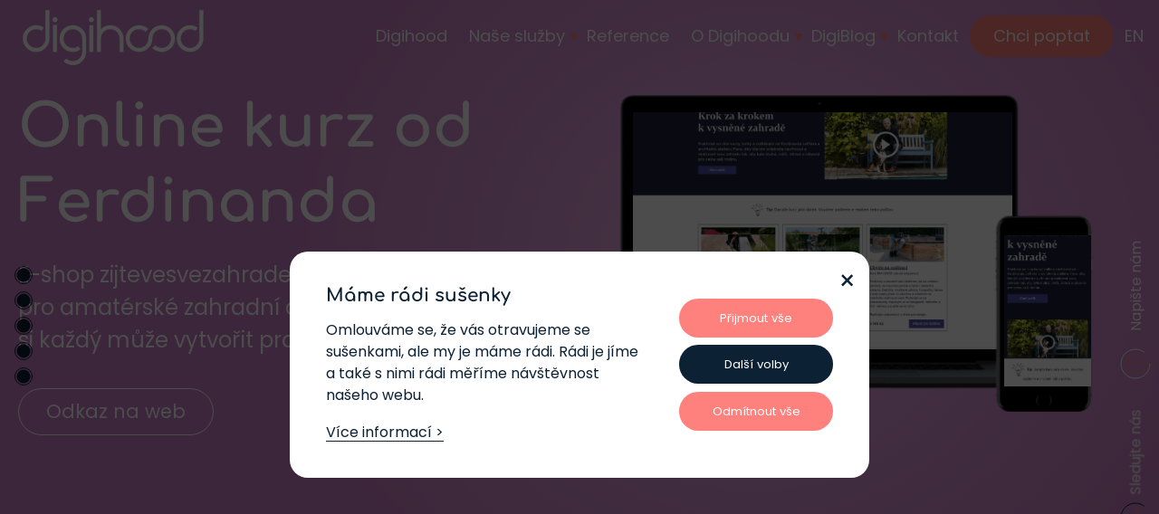

--- FILE ---
content_type: text/html; charset=UTF-8
request_url: https://digihood.cz/reference/zijte-ve-sve-zahrade
body_size: 396877
content:
<!doctype html>

<html lang="cs-CZ" prefix="og: https://ogp.me/ns#" class="no-js">
<head>
	<meta charset="utf-8">
	<meta http-equiv="X-UA-Compatible" content="IE=edge">
	<meta name="viewport" content="width=device-width, initial-scale=1.0">
	<link rel="profile" href="https://gmpg.org/xfn/11">	
		
	<meta name="web_author" content="Digihood.cz">
	<link rel="pingback" href="">
		<style>img:is([sizes="auto" i], [sizes^="auto," i]) { contain-intrinsic-size: 3000px 1500px }</style>
	<link rel="alternate" href="https://digihood.cz/reference/zijte-ve-sve-zahrade" hreflang="cs" />
<link rel="alternate" href="https://digihood.co.uk/reference/zijte-ve-sve-zahrade-2" hreflang="en" />

<!-- Optimalizace pro vyhledávače podle Rank Math - https://rankmath.com/ -->
<title>Online kurz od Ferdinanda | digihood</title>
<meta name="description" content="Velmi úspěšný online kurz od nejlepšího českého designéra zahrad Ferdinanda Lefflera jsme celý postavili od začátku."/>
<meta name="robots" content="follow, index, max-snippet:-1, max-video-preview:-1, max-image-preview:large"/>
<link rel="canonical" href="https://digihood.cz/reference/zijte-ve-sve-zahrade" />
<meta property="og:locale" content="cs_CZ" />
<meta property="og:type" content="article" />
<meta property="og:title" content="Online kurz od Ferdinanda | digihood" />
<meta property="og:description" content="Velmi úspěšný online kurz od nejlepšího českého designéra zahrad Ferdinanda Lefflera jsme celý postavili od začátku." />
<meta property="og:url" content="https://digihood.cz/reference/zijte-ve-sve-zahrade" />
<meta property="og:site_name" content="digihood" />
<meta property="og:updated_time" content="2024-01-12T14:09:22+01:00" />
<meta name="twitter:card" content="summary_large_image" />
<meta name="twitter:title" content="Online kurz od Ferdinanda | digihood" />
<meta name="twitter:description" content="Velmi úspěšný online kurz od nejlepšího českého designéra zahrad Ferdinanda Lefflera jsme celý postavili od začátku." />
<!-- /Rank Math WordPress SEO plugin -->

<link rel='dns-prefetch' href='//challenges.cloudflare.com' />

<style id='classic-theme-styles-inline-css' type='text/css'>
/*! This file is auto-generated */
.wp-block-button__link{color:#fff;background-color:#32373c;border-radius:9999px;box-shadow:none;text-decoration:none;padding:calc(.667em + 2px) calc(1.333em + 2px);font-size:1.125em}.wp-block-file__button{background:#32373c;color:#fff;text-decoration:none}
</style>
<link data-minify="1" rel='stylesheet' id='main-css' href='https://digihood.cz/wp-content/cache/background-css/1/digihood.cz/wp-content/cache/min/1/wp-content/themes/digihood/assets/styles/style.css?ver=1763454896&wpr_t=1764146936' type='text/css' media='all' />
<style id='rocket-lazyload-inline-css' type='text/css'>
.rll-youtube-player{position:relative;padding-bottom:56.23%;height:0;overflow:hidden;max-width:100%;}.rll-youtube-player:focus-within{outline: 2px solid currentColor;outline-offset: 5px;}.rll-youtube-player iframe{position:absolute;top:0;left:0;width:100%;height:100%;z-index:100;background:0 0}.rll-youtube-player img{bottom:0;display:block;left:0;margin:auto;max-width:100%;width:100%;position:absolute;right:0;top:0;border:none;height:auto;-webkit-transition:.4s all;-moz-transition:.4s all;transition:.4s all}.rll-youtube-player img:hover{-webkit-filter:brightness(75%)}.rll-youtube-player .play{height:100%;width:100%;left:0;top:0;position:absolute;background:var(--wpr-bg-ab433f38-5a77-49f0-b38f-481aa401f314) no-repeat center;background-color: transparent !important;cursor:pointer;border:none;}
</style>
<link rel="https://api.w.org/" href="https://digihood.cz/wp-json/" /><link rel="alternate" title="JSON" type="application/json" href="https://digihood.cz/wp-json/wp/v2/projekty/4659" /><link rel="EditURI" type="application/rsd+xml" title="RSD" href="https://digihood.cz/xmlrpc.php?rsd" />
<meta name="generator" content="WordPress 6.8.3" />
<link rel='shortlink' href='https://digihood.cz/?p=4659' />
<link rel="alternate" title="oEmbed (JSON)" type="application/json+oembed" href="https://digihood.cz/wp-json/oembed/1.0/embed?url=https%3A%2F%2Fdigihood.cz%2Freference%2Fzijte-ve-sve-zahrade&#038;lang=cs" />
<link rel="alternate" title="oEmbed (XML)" type="text/xml+oembed" href="https://digihood.cz/wp-json/oembed/1.0/embed?url=https%3A%2F%2Fdigihood.cz%2Freference%2Fzijte-ve-sve-zahrade&#038;format=xml&#038;lang=cs" />
<link rel="icon" href="https://digihood.cz/wp-content/uploads/2022/06/cropped-Digihood_ico_1x1_45dg_darkblue-32x32.png" sizes="32x32" />
<link rel="icon" href="https://digihood.cz/wp-content/uploads/2022/06/cropped-Digihood_ico_1x1_45dg_darkblue-192x192.png" sizes="192x192" />
<link rel="apple-touch-icon" href="https://digihood.cz/wp-content/uploads/2022/06/cropped-Digihood_ico_1x1_45dg_darkblue-180x180.png" />
<meta name="msapplication-TileImage" content="https://digihood.cz/wp-content/uploads/2022/06/cropped-Digihood_ico_1x1_45dg_darkblue-270x270.png" />
		<style type="text/css" id="wp-custom-css">
			.d1g1-four-columns figure img {
		width: 150px;
    height: 100px;
    object-fit: contain;
    margin-bottom: 20px;
}

.wpcf7-not-valid-tip {
	color: #dc6d6a !important;
}		</style>
		<noscript><style id="rocket-lazyload-nojs-css">.rll-youtube-player, [data-lazy-src]{display:none !important;}</style></noscript>        <!-- Google Tag Manager -->
        <script async>(function(w,d,s,l,i){w[l]=w[l]||[];w[l].push({'gtm.start':
        new Date().getTime(),event:'gtm.js'});var f=d.getElementsByTagName(s)[0],
        j=d.createElement(s),dl=l!='dataLayer'?'&l='+l:'';j.async=true;j.src=
        'https://www.googletagmanager.com/gtm.js?id='+i+dl;f.parentNode.insertBefore(j,f);
        })(window,document,'script','dataLayer','GTM-M6NN6DK');</script>
        <!-- End Google Tag Manager -->


      <style id="wpr-lazyload-bg-container"></style><style id="wpr-lazyload-bg-exclusion"></style>
<noscript>
<style id="wpr-lazyload-bg-nostyle">.slick-slider .slick-arrow{--wpr-bg-0555f90c-2f83-4d27-86e0-8660a43a787f: url('https://digihood.cz/wp-content/themes/digihood/assets/svg/digi-arrow-gray.svg');}.slick-slider .slick-arrow:hover{--wpr-bg-edb9df73-49c2-4453-a78f-c806b9145487: url('https://digihood.cz/wp-content/themes/digihood/assets/svg/digi-arrow-orange.svg');}.d1g1_proposal_block .proposal_button:before{--wpr-bg-5542560c-33fc-4320-9239-02bdc998aae3: url('https://digihood.cz/wp-content/themes/digihood/assets/svg/digi-proposal-arrow-orange.svg');}.d1g1_proposal_block .large-6:nth-of-type(odd) .proposal_button:before{--wpr-bg-16b73d56-ff64-4e1d-8d12-7d89ed48dc6c: url('https://digihood.cz/wp-content/themes/digihood/assets/svg/digi-proposal-arrow-black.svg');}.grid-star .stars{--wpr-bg-277ff18c-095b-4d32-a18f-40eb794a00e0: url('https://digihood.cz/wp-content/themes/digihood/assets/svg/star-watermelon.svg');}.blog_post-hover p.l-height-36:after{--wpr-bg-23110c43-7cdb-45d0-8695-f5b6a445df9b: url('https://digihood.cz/wp-content/themes/digihood/assets/svg/parsed/digi-arrow-darkblue.svg');}.blog_post-hover:hover:after{--wpr-bg-6012c535-97bb-4a53-817f-958ad0408cf5: url('https://digihood.cz/wp-content/themes/digihood/assets/svg/blog-hover.svg');}.rll-youtube-player .play{--wpr-bg-ab433f38-5a77-49f0-b38f-481aa401f314: url('https://digihood.cz/wp-content/plugins/wp-rocket/assets/img/youtube.png');}</style>
</noscript>
<script type="application/javascript">const rocket_pairs = [{"selector":".slick-slider .slick-arrow","style":".slick-slider .slick-arrow{--wpr-bg-0555f90c-2f83-4d27-86e0-8660a43a787f: url('https:\/\/digihood.cz\/wp-content\/themes\/digihood\/assets\/svg\/digi-arrow-gray.svg');}","hash":"0555f90c-2f83-4d27-86e0-8660a43a787f","url":"https:\/\/digihood.cz\/wp-content\/themes\/digihood\/assets\/svg\/digi-arrow-gray.svg"},{"selector":".slick-slider .slick-arrow","style":".slick-slider .slick-arrow:hover{--wpr-bg-edb9df73-49c2-4453-a78f-c806b9145487: url('https:\/\/digihood.cz\/wp-content\/themes\/digihood\/assets\/svg\/digi-arrow-orange.svg');}","hash":"edb9df73-49c2-4453-a78f-c806b9145487","url":"https:\/\/digihood.cz\/wp-content\/themes\/digihood\/assets\/svg\/digi-arrow-orange.svg"},{"selector":".d1g1_proposal_block .proposal_button","style":".d1g1_proposal_block .proposal_button:before{--wpr-bg-5542560c-33fc-4320-9239-02bdc998aae3: url('https:\/\/digihood.cz\/wp-content\/themes\/digihood\/assets\/svg\/digi-proposal-arrow-orange.svg');}","hash":"5542560c-33fc-4320-9239-02bdc998aae3","url":"https:\/\/digihood.cz\/wp-content\/themes\/digihood\/assets\/svg\/digi-proposal-arrow-orange.svg"},{"selector":".d1g1_proposal_block .large-6:nth-of-type(odd) .proposal_button","style":".d1g1_proposal_block .large-6:nth-of-type(odd) .proposal_button:before{--wpr-bg-16b73d56-ff64-4e1d-8d12-7d89ed48dc6c: url('https:\/\/digihood.cz\/wp-content\/themes\/digihood\/assets\/svg\/digi-proposal-arrow-black.svg');}","hash":"16b73d56-ff64-4e1d-8d12-7d89ed48dc6c","url":"https:\/\/digihood.cz\/wp-content\/themes\/digihood\/assets\/svg\/digi-proposal-arrow-black.svg"},{"selector":".grid-star .stars","style":".grid-star .stars{--wpr-bg-277ff18c-095b-4d32-a18f-40eb794a00e0: url('https:\/\/digihood.cz\/wp-content\/themes\/digihood\/assets\/svg\/star-watermelon.svg');}","hash":"277ff18c-095b-4d32-a18f-40eb794a00e0","url":"https:\/\/digihood.cz\/wp-content\/themes\/digihood\/assets\/svg\/star-watermelon.svg"},{"selector":".blog_post-hover p.l-height-36","style":".blog_post-hover p.l-height-36:after{--wpr-bg-23110c43-7cdb-45d0-8695-f5b6a445df9b: url('https:\/\/digihood.cz\/wp-content\/themes\/digihood\/assets\/svg\/parsed\/digi-arrow-darkblue.svg');}","hash":"23110c43-7cdb-45d0-8695-f5b6a445df9b","url":"https:\/\/digihood.cz\/wp-content\/themes\/digihood\/assets\/svg\/parsed\/digi-arrow-darkblue.svg"},{"selector":".blog_post-hover","style":".blog_post-hover:hover:after{--wpr-bg-6012c535-97bb-4a53-817f-958ad0408cf5: url('https:\/\/digihood.cz\/wp-content\/themes\/digihood\/assets\/svg\/blog-hover.svg');}","hash":"6012c535-97bb-4a53-817f-958ad0408cf5","url":"https:\/\/digihood.cz\/wp-content\/themes\/digihood\/assets\/svg\/blog-hover.svg"},{"selector":".rll-youtube-player .play","style":".rll-youtube-player .play{--wpr-bg-ab433f38-5a77-49f0-b38f-481aa401f314: url('https:\/\/digihood.cz\/wp-content\/plugins\/wp-rocket\/assets\/img\/youtube.png');}","hash":"ab433f38-5a77-49f0-b38f-481aa401f314","url":"https:\/\/digihood.cz\/wp-content\/plugins\/wp-rocket\/assets\/img\/youtube.png"}]; const rocket_excluded_pairs = [];</script><meta name="generator" content="WP Rocket 3.20.1.2" data-wpr-features="wpr_lazyload_css_bg_img wpr_defer_js wpr_minify_concatenate_js wpr_lazyload_images wpr_lazyload_iframes wpr_image_dimensions wpr_minify_css wpr_preload_links wpr_desktop" /></head>			
<body class="wp-singular projekty-template-default single single-projekty postid-4659 wp-theme-digihood czech"  itemscope itemtype="http://schema.org/BlogPosting">

	        <!-- Google Tag Manager (noscript) -->
        <noscript><iframe src="https://www.googletagmanager.com/ns.html?id=GTM-M6NN6DK"
        height="0" width="0" style="display:none;visibility:hidden"></iframe></noscript>
        <!-- End Google Tag Manager (noscript) -->
            <noscript><div class="h1">Ajaj vy nepoužíváte javascript! Tak to si Digihood web moc neužijete :-(</div></noscript>
      
	<header data-rocket-location-hash="6399b6abdc4fe17ad23be6bc15b69854" id="header-content" itemscope itemtype="http://schema.org/WPHeader">

	<a class="logo-link" href="https://digihood.cz">
		<span class="svg-icon header-logo main-logo color-control" data-fallback="dark">
			<svg width="100%" height="100%" viewBox="0 0 767 233" version="1.1" xmlns="http://www.w3.org/2000/svg" xmlns:xlink="http://www.w3.org/1999/xlink" xml:space="preserve" xmlns:serif="http://www.serif.com/" style="fill-rule:evenodd;clip-rule:evenodd;stroke-linejoin:round;stroke-miterlimit:2;">
                    <rect id="Digihood_logo_darkblue" x="0" y="0" width="766.194" height="232.648" style="fill:none;stroke:none;"/>
                    <path id="ml-infinity" d="M533,120.776L533,120.776C533,142.868 515.092,160.776 493,160.776C470.908,160.776 453,142.868 453,120.776C453,98.685 470.908,80.776 493,80.776C501.496,80.776 512.954,84.043 520.843,91.933L532.157,80.619C521.046,69.509 504.964,64.776 493,64.776C462.072,64.776 437,89.848 437,120.776C437,151.705 462.072,176.776 493,176.776C523.928,176.776 549,151.705 549,120.776L548.998,120.776C549.033,98.717 566.93,80.776 589,80.776C611.092,80.776 629,98.685 629,120.776C629,142.868 611.092,160.776 589,160.776C580.504,160.776 569.046,157.509 561.157,149.619L549.843,160.933C560.954,172.043 577.036,176.776 589,176.776C619.928,176.776 645,151.705 645,120.776C645,89.848 619.928,64.776 589,64.776C558.087,64.776 533.025,89.872 533,120.776Z"/>
                    <path id="ml-d1" d="M97,0.776L97,120.776C97,142.868 79.091,160.776 57,160.776C34.909,160.776 17,142.868 17,120.776C17,98.685 34.909,80.776 57,80.776C65.522,80.776 73.423,83.44 79.911,87.983L89.089,74.876C80.001,68.513 68.937,64.776 57,64.776C26.072,64.776 1,89.848 1,120.776C1,151.705 26.072,176.776 57,176.776C87.826,176.776 112.834,151.87 112.999,121.085L113,0.776L97,0.776Z"/>
                    <path id="ml-i1" d="M129,63.776L129,176.776L145,176.776L145,63.776L129,63.776Z"/>
                    <circle id="ml-dot1" cx="137" cy="40.776" r="10"/>
                    <circle id="ml-dot2" cx="291" cy="40.776" r="10"/>
                    <path id="ml-g" d="M252.776,120.776L252.771,176.547C252.771,198.639 234.863,216.547 212.771,216.547C204.28,216.547 192.814,213.505 184.928,205.619L173.614,216.933C184.728,228.047 200.804,232.547 212.771,232.547C243.622,232.547 268.646,207.601 268.77,176.776L268.775,121.106C268.848,110.011 265.637,98.784 258.855,88.961C241.284,63.509 206.408,57.12 180.956,74.692C155.504,92.263 149.115,127.14 166.687,152.591C184.258,178.043 219.135,184.432 244.587,166.861L235.497,153.694C217.317,166.245 192.404,161.681 179.854,143.501L179.853,143.501C167.303,125.322 171.866,100.41 190.046,87.859C208.226,75.308 233.138,79.871 245.689,98.051L245.689,98.051C250.485,104.998 252.784,112.928 252.776,120.776Z"/>
                    <path id="ml-i2" d="M283,64.776L283,176.776L299,176.776L299,64.776L283,64.776Z"/>
                    <path id="ml-h" d="M331,120.776C331,98.685 348.908,80.776 371,80.776C393.092,80.776 411,98.685 411,120.776L411,176.776L427,176.776L426.999,120.431C426.814,89.663 401.814,64.776 371,64.776C355.332,64.776 341.166,71.211 331,81.584L331,0.776L315,0.776L315,176.776L331,176.776L331,120.776Z"/>
                    <path id="ml-d2" d="M749,0.776L749,120.776C749,142.868 731.092,160.776 709,160.776C686.908,160.776 669,142.868 669,120.776C669,98.685 686.908,80.776 709,80.776C717.523,80.776 725.423,83.439 731.911,87.983L741.089,74.877C732.001,68.513 720.937,64.776 709,64.776C678.072,64.776 653,89.848 653,120.776C653,151.705 678.072,176.776 709,176.776C739.885,176.776 764.93,151.775 765,120.909L765,0.776L749,0.776Z"/>
                </svg>		</span>
	</a>

	<div data-rocket-location-hash="0f2e10098b09d3bfc8b96f892dd719ba"> 
		<ul id="menu-cz-main-menu" class="menu menu-desktop "><li id="menu-item-8573" class="menu-item menu-item-type-post_type menu-item-object-page menu-item-home menu-item-8573"><a href="https://digihood.cz/">Digihood</a></li>
<li id="menu-item-8574" class="menu-item menu-item-type-post_type menu-item-object-page menu-item-has-children menu-item-8574"><a href="https://digihood.cz/digitalni-sluzby">Naše služby</a>
<ul class="menu vertical">
	<li id="menu-item-8575" class="menu-item menu-item-type-post_type menu-item-object-page menu-item-has-children menu-item-8575"><a href="https://digihood.cz/tvorba-webovych-stranek">Tvorba webových stránek na míru</a>
	<ul class="menu vertical">
		<li id="menu-item-8577" class="menu-item menu-item-type-post_type menu-item-object-page menu-item-8577"><a href="https://digihood.cz/tvorba-webovych-stranek/design-webovych-stranek">Design webových stránek</a></li>
		<li id="menu-item-9778" class="menu-item menu-item-type-post_type menu-item-object-page menu-item-9778"><a href="https://digihood.cz/tvorba-webovych-stranek/vyvoj-webovych-stranek">Vývoj webových stránek</a></li>
		<li id="menu-item-9779" class="menu-item menu-item-type-post_type menu-item-object-page menu-item-9779"><a href="https://digihood.cz/tvorba-webovych-stranek/optimalizace-rychlosti-webovych-stranek">Optimalizace rychlosti webových stránek</a></li>
		<li id="menu-item-8582" class="menu-item menu-item-type-post_type menu-item-object-page menu-item-8582"><a href="https://digihood.cz/tvorba-webovych-stranek/sprava-webovych-stranek">Správa webových stránek</a></li>
		<li id="menu-item-9780" class="menu-item menu-item-type-post_type menu-item-object-page menu-item-9780"><a href="https://digihood.cz/tvorba-webovych-stranek/tvorba-pluginu-pro-wordpress-na-zakazku">Tvorba pluginů pro WordPress</a></li>
		<li id="menu-item-9781" class="menu-item menu-item-type-post_type menu-item-object-page menu-item-9781"><a href="https://digihood.cz/online-marketing/webovy-seo-copywriting">Webový copywriting</a></li>
	</ul>
</li>
	<li id="menu-item-8576" class="menu-item menu-item-type-post_type menu-item-object-page menu-item-has-children menu-item-8576"><a href="https://digihood.cz/tvorba-eshopu">Tvorba eshopu</a>
	<ul class="menu vertical">
		<li id="menu-item-9782" class="menu-item menu-item-type-post_type menu-item-object-page menu-item-9782"><a href="https://digihood.cz/tvorba-webovych-stranek/sprava-webovych-stranek">Správa webových stránek a e-shopů</a></li>
	</ul>
</li>
	<li id="menu-item-9776" class="menu-item menu-item-type-post_type menu-item-object-page menu-item-has-children menu-item-9776"><a href="https://digihood.cz/online-marketing">Online marketing</a>
	<ul class="menu vertical">
		<li id="menu-item-8578" class="menu-item menu-item-type-post_type menu-item-object-page menu-item-8578"><a href="https://digihood.cz/online-marketing/seo-sluzby">Optimalizace webových stránek (SEO)</a></li>
		<li id="menu-item-9784" class="menu-item menu-item-type-post_type menu-item-object-page menu-item-9784"><a href="https://digihood.cz/online-marketing/seo-konzultace">SEO konzultace</a></li>
		<li id="menu-item-8580" class="menu-item menu-item-type-post_type menu-item-object-page menu-item-8580"><a href="https://digihood.cz/online-marketing/audit-webovych-stranek">Audit webových stránek</a></li>
		<li id="menu-item-9879" class="menu-item menu-item-type-post_type menu-item-object-page menu-item-9879"><a href="https://digihood.cz/online-marketing/linkbuilding">Linkbuilding</a></li>
		<li id="menu-item-8579" class="menu-item menu-item-type-post_type menu-item-object-page menu-item-8579"><a href="https://digihood.cz/online-marketing/analytika-navstevnosti-webu">Analytika návštěvnosti webu</a></li>
		<li id="menu-item-9783" class="menu-item menu-item-type-post_type menu-item-object-page menu-item-9783"><a href="https://digihood.cz/online-marketing/webovy-seo-copywriting">Copywriting</a></li>
		<li id="menu-item-10001" class="menu-item menu-item-type-post_type menu-item-object-page menu-item-10001"><a href="https://digihood.cz/online-marketing/ppc">PPC</a></li>
	</ul>
</li>
	<li id="menu-item-9777" class="menu-item menu-item-type-post_type menu-item-object-page menu-item-has-children menu-item-9777"><a href="https://digihood.cz/vyvoj-aplikaci">Vývoj aplikací</a>
	<ul class="menu vertical">
		<li id="menu-item-9787" class="menu-item menu-item-type-post_type menu-item-object-page menu-item-9787"><a href="https://digihood.cz/vyvoj-aplikaci/vyvoj-webovych-aplikaci">Vývoj webových aplikací</a></li>
		<li id="menu-item-9786" class="menu-item menu-item-type-post_type menu-item-object-page menu-item-9786"><a href="https://digihood.cz/vyvoj-aplikaci/tvorba-mobilnich-aplikaci">Vývoj mobilních aplikací</a></li>
		<li id="menu-item-9788" class="menu-item menu-item-type-post_type menu-item-object-page menu-item-9788"><a href="https://digihood.cz/tvorba-eshopu">Vývoj e-shopů na míru</a></li>
		<li id="menu-item-9785" class="menu-item menu-item-type-post_type menu-item-object-page menu-item-9785"><a href="https://digihood.cz/vyvoj-aplikaci/programator-laravel">Programování v Laravelu</a></li>
	</ul>
</li>
	<li id="menu-item-8583" class="menu-item menu-item-type-post_type menu-item-object-page menu-item-8583"><a href="https://digihood.cz/webhosting">Webhosting</a></li>
	<li id="menu-item-10126" class="menu-item menu-item-type-post_type menu-item-object-page menu-item-10126"><a href="https://digihood.cz/implementace-umele-inteligence">Implementace umělé inteligence</a></li>
</ul>
</li>
<li id="menu-item-8584" class="menu-item menu-item-type-post_type menu-item-object-page menu-item-8584"><a href="https://digihood.cz/reference">Reference</a></li>
<li id="menu-item-8585" class="menu-item menu-item-type-post_type menu-item-object-page menu-item-has-children menu-item-8585"><a href="https://digihood.cz/o-digihoodu">O Digihoodu</a>
<ul class="menu vertical">
	<li id="menu-item-8913" class="menu-item menu-item-type-post_type menu-item-object-page menu-item-8913"><a href="https://digihood.cz/o-digihoodu/kariera">Kariéra</a></li>
	<li id="menu-item-8951" class="menu-item menu-item-type-post_type menu-item-object-page menu-item-8951"><a href="https://digihood.cz/online-nastroje">Online nástroje</a></li>
	<li id="menu-item-9771" class="menu-item menu-item-type-post_type menu-item-object-page menu-item-9771"><a href="https://digihood.cz/o-digihoodu/podporujeme-projekty">Podporujeme lokální projekty</a></li>
</ul>
</li>
<li id="menu-item-8586" class="menu-item menu-item-type-post_type menu-item-object-page current_page_parent menu-item-has-children menu-item-8586"><a href="https://digihood.cz/digiblog">DigiBlog</a>
<ul class="menu vertical">
	<li id="menu-item-9329" class="menu-item menu-item-type-taxonomy menu-item-object-serialy menu-item-9329"><a href="https://digihood.cz/digiblog/serialy/elementor">Seriál o pluginu Elementor</a></li>
	<li id="menu-item-9570" class="menu-item menu-item-type-taxonomy menu-item-object-serialy menu-item-9570"><a href="https://digihood.cz/digiblog/serialy/umela-inteligence-ai">Umělá inteligence (AI)</a></li>
</ul>
</li>
<li id="menu-item-8587" class="menu-item menu-item-type-post_type menu-item-object-page menu-item-8587"><a href="https://digihood.cz/kontakt">Kontakt</a></li>
<li id="menu-item-8603" class="f-size-22 no-margin button menu-item menu-item-type-custom menu-item-object-custom menu-item-8603"><a href="#order-popup">Chci poptat</a></li>
<li id="menu-item-8600-en" class="lang-item lang-item-20 lang-item-en lang-item-first menu-item menu-item-type-custom menu-item-object-custom menu-item-8600-en"><a href="https://digihood.co.uk/reference/zijte-ve-sve-zahrade-2" hreflang="en-GB" lang="en-GB">EN</a></li>
</ul>	</div>
	
	<button data-toggle="menu_popup" id="mobile-menu-control">
		<span class="svg-icon mobile-menu color-control" data-fallback="dark">
			<svg id="mobile_menu-svg" width="62" height="62" viewBox="0 0 62 62" fill="none" xmlns="http://www.w3.org/2000/svg">
<path id="mobile_logo-path_1" fill="none" style="fill:none"d="M53.8707 40.746C48.1099 53.294 33.2678 58.7961 20.7199 53.0353C8.17197 47.2746 2.66986 32.4325 8.4306 19.8846C14.1913 7.33666 29.0334 1.83455 41.5814 7.59528C46.7499 9.96817 50.7231 13.8819 53.2061 18.5414" stroke="#0C2134" stroke-width="2"/>
<line id="mobile_logo-line_2" x1="57.3018" y1="29.3153" x2="16.3018" y2="29.3153" stroke="#0C2134" stroke-width="2"/>
<line id="mobile_logo-line_1" x1="43.3018" y1="21.3153" x2="18.3018" y2="21.3153" stroke="#0C2134" stroke-width="2"/>
<line id="mobile_logo-line_3" x1="43.3018" y1="37.3153" x2="18.3018" y2="37.3153" stroke="#0C2134" stroke-width="2"/>
</svg>		</span>
	</button>

	<a class="fixed rotate color-control show-for-medium" href="#order-popup" id="mail-notice" data-fallback="dark">
		<span class="color-control">N</span><span class="color-control">a</span><span class="color-control">p</span><span class="color-control">i</span><span class="color-control">š</span><span class="color-control">t</span><span class="color-control">e</span><span class="color-control"> </span><span class="color-control">n</span><span class="color-control">á</span><span class="color-control">m</span>	</a>

	<a class="show-for-medium" href="mailto:hello@digihood.cz" title="Napište nám e-mail!" rel="noreferrer" target="_blank">
		<span class="svg-icon social-logo mail fixed color-control" data-fallback="dark">
			<svg width="36" height="36" viewBox="0 0 36 36" fill="none" xmlns="http://www.w3.org/2000/svg">
<path id="mail_path" style="fill:none;" d="M33.9999 18C33.9999 26.8366 26.8364 34 17.9999 34C9.16332 34 1.99988 26.8366 1.99988 18C1.99988 9.16344 9.16332 2 17.9999 2C21.6397 2 24.9957 3.21541 27.6841 5.26251" stroke="#556471"/>
<rect id="mail_inner_1" style="fill:none;" x="8" y="10" width="20" height="16" rx="3" stroke="#FF817E"/>
<path id="mail_inner_2" style="fill:none;" d="M8 14L18 19L28 14" stroke="#FF817E" stroke-linejoin="round"/>
</svg>		</span>
	</a>

	<a href="https://facebook.com/digihood.cz" title="Navštivte Digihood Facebook!" rel="noreferrer" target="_blank" class="show-for-medium color-control fixed rotate" id="follow-text" data-fallback="dark">
		<span class="color-control">S</span><span class="color-control">l</span><span class="color-control">e</span><span class="color-control">d</span><span class="color-control">u</span><span class="color-control">j</span><span class="color-control">t</span><span class="color-control">e</span><span class="color-control"> </span><span class="color-control">n</span><span class="color-control">á</span><span class="color-control">s</span>	</a>

	<a class="show-for-medium" href="https://facebook.com/digihood.cz" title="Navštivte Digihood Facebook!" rel="noreferrer" target="_blank">
		<span class="svg-icon social-logo facebook fixed color-control" data-fallback="dark">
			<svg width="36" height="36" viewBox="0 0 36 36" fill="none" xmlns="http://www.w3.org/2000/svg">
    <path class="facebook_outer_1" style="fill:none;" d="M33.9999 18C33.9999 26.8366 26.8364 34 17.9999 34C9.16332 34 1.99988 26.8366 1.99988 18C1.99988 9.16344 9.16332 2 17.9999 2C21.6397 2 24.9957 3.21541 27.6841 5.26251" stroke="#556471"/>
    <path class="facebook_inner_1" style="fill:none;" d="M24 8H21C19.6739 8 18.4021 8.52678 17.4645 9.46447C16.5268 10.4021 16 11.6739 16 13V16H13V20H16V28H20V20H23L24 16H20V13C20 12.7348 20.1054 12.4804 20.2929 12.2929C20.4804 12.1054 20.7348 12 21 12H24V8Z" stroke="#FF817E" stroke-linecap="round" stroke-linejoin="round"/>
</svg>  
		</span>
	</a>

</header>
	<main id="main-body" itemscope itemprop="mainEntityOfPage">
<article id="page-content" class="post-4659 projekty type-projekty status-publish hentry" itemscope itemprop="mainContentOfPage">


	<div class="  " itemprop="articleBody">

		<section class="digibox d1g1_header_block padding-section relative bg-pink-radial-right" data-bg="dark">

    <div class="grid-container"><div data-rocket-location-hash="cf5d7ff9afffc20611874bbc92810650" class="grid-x grid-margin-x grid-margin-y"><div class="large-6 medium-6 small-12  cell large-order-2 medium-order-2 small-order-2 relative"><div class="relative"><div class="device-container relative">
    <div class="macbook-div">
        <figure>
                <noscript><img decoding="async" src="https://digihood.cz/wp-content/uploads/2024/01/zijte-fullscreen-1.png" alt="zijte fullscreen 1" title="Online kurz od Ferdinanda 1"></noscript>
                <img fetchpriority="high" decoding="async" src="" width="1920" height="5614" data-lazyimg="https://digihood.cz/wp-content/uploads/2024/01/zijte-fullscreen-1.png" alt="" data-placeholder="1920,5614" title="Online kurz od Ferdinanda 2">
            </figure>    </div>
    <div class="iphone-div">
        <figure>
                <noscript><img decoding="async" src="https://digihood.cz/wp-content/uploads/2024/01/FireShot-Capture-019-Zijte-ve-sve-zahrade-%E2%80%93-Online-kurz-zijtevesvezahrade.cz-1.png" alt="FireShot Capture 019 Zijte ve sve zahrade – Online kurz zijtevesvezahrade.cz 1" title="Online kurz od Ferdinanda 3"></noscript>
                <img decoding="async" src="" width="828" height="18375" data-lazyimg="https://digihood.cz/wp-content/uploads/2024/01/FireShot-Capture-019-Zijte-ve-sve-zahrade-–-Online-kurz-zijtevesvezahrade.cz-1.png" alt="" data-placeholder="828,18375" title="Online kurz od Ferdinanda 4">
            </figure>    </div>
<svg class="mac_rev_image" width="742" height="449" viewbox="0 0 742 449" fill="none" style="width:100%;" xmlns="http://www.w3.org/2000/svg" xmlns:xlink="http://www.w3.org/1999 xlink">
    <g>
        <rect x="0" y="0" class="svg_macbook-screen" width="605" height="400" fill="url(#pattern1block_a72249aaa15647dfd7de047f939f7cbf)"></rect>
        <rect class="macbook-screen" x="42.5" y="30.9999" width="518" height="324" fill="url(#pattern2block_a72249aaa15647dfd7de047f939f7cbf)"></rect>
            </g>
</svg>
<svg class="mac_rev_image absolute" width="742" height="449" viewbox="0 0 742 449" fill="none" style="width:100%;" xmlns="http://www.w3.org/2000/svg" xmlns:xlink="http://www.w3.org/1999 xlink">
    <g>
        <rect x="543.5" y="163" width="132" height="267" fill="url(#pattern4block_a72249aaa15647dfd7de047f939f7cbf)"></rect>
        <rect class="iphone-screen" x="549.5" y="192" width="118" height="207" fill="url(#pattern5block_a72249aaa15647dfd7de047f939f7cbf)"></rect>
    </g>
<defs>
<pattern id="pattern0block_a72249aaa15647dfd7de047f939f7cbf" patterncontentunits="objectBoundingBox" width="1" height="1">
<use xlink:href="#image0_1116_13323_block_a72249aaa15647dfd7de047f939f7cbf" transform="translate(0 -0.000519745) scale(0.000580046 0.00101939)"></use>
</pattern>
<pattern id="pattern1block_a72249aaa15647dfd7de047f939f7cbf" patterncontentunits="objectBoundingBox" width="1" height="1">
<use xlink:href="#image1_1116_13323_block_a72249aaa15647dfd7de047f939f7cbf" transform="translate(0 -0.000391423) scale(0.000680735 0.00102961)"></use>
</pattern>
<pattern id="pattern2block_a72249aaa15647dfd7de047f939f7cbf" patterncontentunits="objectBoundingBox" width="1" height="1">
<use xlink:href="#9194" transform="translate(0 -0.00120533) scale(0.000398089)"></use>
</pattern>
<pattern id="pattern3block_a72249aaa15647dfd7de047f939f7cbf" patterncontentunits="objectBoundingBox" x="0" y="0" width="1" height="1">
<use xlink:href="#image3_1116_13323_block_a72249aaa15647dfd7de047f939f7cbf" transform="scale(0.00255852 0.00166113)"></use>
</pattern>
<pattern id="pattern4block_a72249aaa15647dfd7de047f939f7cbf" patterncontentunits="objectBoundingBox" width="1" height="1">
<use xlink:href="#image4_1116_13323_block_a72249aaa15647dfd7de047f939f7cbf" transform="translate(0 -0.00192344) scale(0.00338983 0.00167587)"></use>
</pattern>
<pattern id="pattern5block_a72249aaa15647dfd7de047f939f7cbf" patterncontentunits="objectBoundingBox" width="1" height="1">
<use xlink:href="#9197" transform="translate(0 -0.000411726) scale(0.00189394 0.00107964)"></use>
</pattern>
<image id="image0_1116_13323_block_a72249aaa15647dfd7de047f939f7cbf" width="1724" height="982" xlink:href="[data-uri]"></image>
<image id="image1_1116_13323_block_a72249aaa15647dfd7de047f939f7cbf" width="1469" height="972" xlink:href="[data-uri]"></image>
<image id="image3_1116_13323_block_a72249aaa15647dfd7de047f939f7cbf" width="391" height="602" xlink:href="[data-uri]"></image>
<image id="image4_1116_13323_block_a72249aaa15647dfd7de047f939f7cbf" width="295" height="599" xlink:href="[data-uri]"></image>
</defs>
</svg>
</div></div></div><div class="large-6 medium-6 small-12  cell large-order-1 medium-order-1 small-order-1"><h1 class="white">Online kurz od Ferdinanda</h1><div class="entry-content text-larger white section section-bottom section-small">E-shop zijtevesvezahrade.cz prezentuje online kurz pro amatérské zahradní architekty, díky kterému si každý může vytvořit projekt vlastní zahrady.</div><a href="https://zijtevesvezahrade.cz/" target="_blank" class="animated-button f-size-22 no-margin button secondary" rel="noopener">Odkaz na web</a></div></div></div>
</section>

<section class="digibox d1g1-four-columns padding-section-top " data-bg="light"><div class="grid-container"><div data-rocket-location-hash="a8f5220e60d93f9dfd86ab819ec07124" class="grid-x grid-margin-x grid-margin-y"><div class="large-12 medium-12 small-12  cell"><div class="header_arrow--wrap"><h4 class="f-size-16 l-height-32 light-gray relative header_arrow inline-block poppinf">Zadání splněno</h4><span class="svg-icon "><svg width="62" height="12" viewbox="0 0 62 12" fill="none" xmlns="http://www.w3.org/2000/svg">
<path opacity="0.3" d="M57.1464 11.3534C57.3417 11.5487 57.6583 11.5487 57.8536 11.3534L61.0355 8.17142C61.2308 7.97616 61.2308 7.65958 61.0355 7.46431C60.8403 7.26905 60.5237 7.26905 60.3284 7.46431L57.5 10.2927L54.6716 7.46431C54.4763 7.26905 54.1597 7.26905 53.9645 7.46431C53.7692 7.65958 53.7692 7.97616 53.9645 8.17142L57.1464 11.3534ZM0 1C0.023763 1 0.0475808 1 0.0714532 1C0.0953256 1 0.119253 1 0.143234 1C0.167215 1 0.191251 1 0.21534 1C0.23943 1 0.263574 1 0.287772 1C0.311969 1 0.336221 1 0.360526 1C0.384831 1 0.40919 1 0.433602 1C0.458014 1 0.482479 1 0.506998 1C0.531516 1 0.556088 1 0.580712 1C0.605337 1 0.630015 1 0.654745 1C0.679475 1 0.704258 1 0.729093 1C0.753928 1 0.778816 1 0.803755 1C0.828695 1 0.853687 1 0.878731 1C0.903775 1 0.928871 1 0.954018 1C0.979166 1 1.00436 1 1.02962 1C1.05487 1 1.08017 1 1.10552 1C1.13088 1 1.15628 1 1.18174 1C1.20719 1 1.2327 1 1.25825 1C1.28381 1 1.30942 1 1.33508 1C1.36074 1 1.38645 1 1.41221 1C1.43796 1 1.46377 1 1.48963 1C1.51549 1 1.5414 1 1.56736 1C1.59332 1 1.61933 1 1.64539 1C1.67145 1 1.69756 1 1.72371 1C1.74987 1 1.77608 1 1.80233 1C1.82859 1 1.85489 1 1.88125 1C1.9076 1 1.934 1 1.96046 1C1.98691 1 2.01341 1 2.03995 1C2.0665 1 2.0931 1 2.11974 1C2.14639 1 2.17308 1 2.19982 1C2.22656 1 2.25335 1 2.28019 1C2.30702 1 2.33391 1 2.36084 1C2.38777 1 2.41475 1 2.44177 1C2.4688 1 2.49587 1 2.52299 1C2.55011 1 2.57728 1 2.60449 1C2.6317 1 2.65896 1 2.68627 1C2.71358 1 2.74093 1 2.76833 1C2.79573 1 2.82317 1 2.85066 1C2.87815 1 2.90569 1 2.93327 1C2.96086 1 2.98849 1 3.01616 1C3.04383 1 3.07155 1 3.09932 1C3.12708 1 3.15489 1 3.18275 1C3.2106 1 3.2385 1 3.26645 1C3.29439 1 3.32238 1 3.35041 1C3.37845 1 3.40653 1 3.43465 1C3.46277 1 3.49094 1 3.51915 1C3.54736 1 3.57562 1 3.60392 1C3.63222 1 3.66056 1 3.68894 1C3.71733 1 3.74576 1 3.77423 1C3.80271 1 3.83122 1 3.85978 1C3.88834 1 3.91695 1 3.94559 1C3.97424 1 4.00293 1 4.03166 1C4.06039 1 4.08916 1 4.11798 1C4.14679 1 4.17565 1 4.20455 1C4.23345 1 4.26239 1 4.29138 1C4.32036 1 4.34939 1 4.37846 1C4.40753 1 4.43664 1 4.46579 1C4.49494 1 4.52413 1 4.55336 1C4.5826 1 4.61187 1 4.64119 1C4.6705 1 4.69986 1 4.72926 1C4.75866 1 4.78809 1 4.81757 1C4.84705 1 4.87657 1 4.90613 1C4.93569 1 4.96529 1 4.99493 1C5.02457 1 5.05425 1 5.08397 1C5.11369 1 5.14344 1 5.17324 1C5.20304 1 5.23288 1 5.26276 1C5.29263 1 5.32255 1 5.3525 1C5.38246 1 5.41245 1 5.44249 1C5.47252 1 5.50259 1 5.5327 1C5.56281 1 5.59296 1 5.62315 1C5.65334 1 5.68356 1 5.71383 1C5.74409 1 5.77439 1 5.80473 1C5.83507 1 5.86545 1 5.89586 1C5.92628 1 5.95673 1 5.98722 1C6.01771 1 6.04824 1 6.0788 1C6.10937 1 6.13997 1 6.17061 1C6.20125 1 6.23192 1 6.26263 1C6.29335 1 6.32409 1 6.35488 1C6.38566 1 6.41649 1 6.44734 1C6.4782 1 6.50909 1 6.54002 1C6.57095 1 6.60192 1 6.63292 1C6.66392 1 6.69496 1 6.72603 1C6.7571 1 6.78821 1 6.81935 1C6.85049 1 6.88167 1 6.91289 1C6.9441 1 6.97535 1 7.00663 1C7.03791 1 7.06923 1 7.10058 1C7.13193 1 7.16332 1 7.19474 1C7.22616 1 7.25762 1 7.2891 1C7.32059 1 7.35212 1 7.38367 1C7.41523 1 7.44682 1 7.47844 1C7.51007 1 7.54172 1 7.57341 1C7.6051 1 7.63683 1 7.66859 1C7.70034 1 7.73213 1 7.76396 1C7.79578 1 7.82763 1 7.85952 1C7.89141 1 7.92333 1 7.95528 1C7.98724 1 8.01922 1 8.05124 1C8.08326 1 8.11531 1 8.14739 1C8.17947 1 8.21158 1 8.24373 1C8.27587 1 8.30805 1 8.34026 1C8.37246 1 8.4047 1 8.43697 1C8.46924 1 8.50154 1 8.53388 1C8.56621 1 8.59857 1 8.63097 1C8.66336 1 8.69578 1 8.72824 1C8.76069 1 8.79318 1 8.8257 1C8.85821 1 8.89076 1 8.92333 1C8.95591 1 8.98851 1 9.02115 1C9.05378 1 9.08645 1 9.11914 1C9.15184 1 9.18456 1 9.21731 1C9.25007 1 9.28285 1 9.31566 1C9.34847 1 9.38131 1 9.41418 1C9.44705 1 9.47995 1 9.51287 1C9.5458 1 9.57875 1 9.61174 1C9.64472 1 9.67773 1 9.71077 1C9.74381 1 9.77688 1 9.80997 1C9.84307 1 9.87619 1 9.90934 1C9.94249 1 9.97567 1 10.0089 1C10.0421 1 10.0753 1 10.1086 1C10.1418 1 10.1751 1 10.2084 1C10.2417 1 10.2751 1 10.3084 1C10.3418 1 10.3752 1 10.4086 1C10.442 1 10.4755 1 10.509 1C10.5424 1 10.5759 1 10.6095 1C10.643 1 10.6765 1 10.7101 1C10.7437 1 10.7773 1 10.8109 1C10.8445 1 10.8782 1 10.9119 1C10.9455 1 10.9792 1 11.013 1C11.0467 1 11.0805 1 11.1142 1C11.148 1 11.1818 1 11.2156 1C11.2495 1 11.2833 1 11.3172 1C11.3511 1 11.385 1 11.4189 1C11.4528 1 11.4868 1 11.5207 1C11.5547 1 11.5887 1 11.6227 1C11.6567 1 11.6908 1 11.7248 1C11.7589 1 11.793 1 11.8271 1C11.8612 1 11.8953 1 11.9295 1C11.9636 1 11.9978 1 12.032 1C12.0662 1 12.1005 1 12.1347 1C12.1689 1 12.2032 1 12.2375 1C12.2718 1 12.3061 1 12.3404 1C12.3748 1 12.4091 1 12.4435 1C12.4779 1 12.5123 1 12.5467 1C12.5811 1 12.6156 1 12.65 1C12.6845 1 12.719 1 12.7535 1C12.788 1 12.8225 1 12.8571 1C12.8916 1 12.9262 1 12.9608 1C12.9954 1 13.03 1 13.0646 1C13.0992 1 13.1339 1 13.1685 1C13.2032 1 13.2379 1 13.2726 1C13.3073 1 13.342 1 13.3768 1C13.4115 1 13.4463 1 13.4811 1C13.5159 1 13.5507 1 13.5855 1C13.6203 1 13.6552 1 13.69 1C13.7249 1 13.7598 1 13.7946 1C13.8295 1 13.8645 1 13.8994 1C13.9343 1 13.9693 1 14.0043 1C14.0392 1 14.0742 1 14.1092 1C14.1442 1 14.1793 1 14.2143 1C14.2493 1 14.2844 1 14.3195 1C14.3545 1 14.3896 1 14.4248 1C14.4599 1 14.495 1 14.5301 1C14.5653 1 14.6004 1 14.6356 1C14.6708 1 14.706 1 14.7412 1C14.7764 1 14.8116 1 14.8469 1C14.8821 1 14.9174 1 14.9527 1C14.9879 1 15.0232 1 15.0585 1C15.0938 1 15.1292 1 15.1645 1C15.1998 1 15.2352 1 15.2706 1C15.3059 1 15.3413 1 15.3767 1C15.4121 1 15.4475 1 15.4829 1C15.5184 1 15.5538 1 15.5893 1C15.6247 1 15.6602 1 15.6957 1C15.7312 1 15.7667 1 15.8022 1C15.8377 1 15.8732 1 15.9088 1C15.9443 1 15.9798 1 16.0154 1C16.051 1 16.0866 1 16.1222 1C16.1578 1 16.1934 1 16.229 1C16.2646 1 16.3002 1 16.3359 1C16.3715 1 16.4072 1 16.4429 1C16.4785 1 16.5142 1 16.5499 1C16.5856 1 16.6213 1 16.657 1C16.6927 1 16.7285 1 16.7642 1C16.8 1 16.8357 1 16.8715 1C16.9073 1 16.943 1 16.9788 1C17.0146 1 17.0504 1 17.0862 1C17.122 1 17.1579 1 17.1937 1C17.2295 1 17.2654 1 17.3012 1C17.3371 1 17.373 1 17.4088 1C17.4447 1 17.4806 1 17.5165 1C17.5524 1 17.5883 1 17.6242 1C17.6601 1 17.6961 1 17.732 1C17.7679 1 17.8039 1 17.8398 1C17.8758 1 17.9117 1 17.9477 1C17.9837 1 18.0197 1 18.0557 1C18.0917 1 18.1277 1 18.1637 1C18.1997 1 18.2357 1 18.2717 1C18.3077 1 18.3438 1 18.3798 1C18.4159 1 18.4519 1 18.488 1C18.524 1 18.5601 1 18.5962 1C18.6322 1 18.6683 1 18.7044 1C18.7405 1 18.7766 1 18.8127 1C18.8488 1 18.8849 1 18.921 1C18.9572 1 18.9933 1 19.0294 1C19.0655 1 19.1017 1 19.1378 1C19.174 1 19.2101 1 19.2463 1C19.2824 1 19.3186 1 19.3548 1C19.391 1 19.4271 1 19.4633 1C19.4995 1 19.5357 1 19.5719 1C19.6081 1 19.6443 1 19.6805 1C19.7167 1 19.7529 1 19.7891 1C19.8253 1 19.8615 1 19.8978 1C19.934 1 19.9702 1 20.0064 1C20.0427 1 20.0789 1 20.1152 1C20.1514 1 20.1876 1 20.2239 1C20.2601 1 20.2964 1 20.3327 1C20.3689 1 20.4052 1 20.4415 1C20.4777 1 20.514 1 20.5503 1C20.5865 1 20.6228 1 20.6591 1C20.6954 1 20.7317 1 20.7679 1C20.8042 1 20.8405 1 20.8768 1C20.9131 1 20.9494 1 20.9857 1C21.022 1 21.0583 1 21.0946 1C21.1309 1 21.1672 1 21.2035 1C21.2398 1 21.2761 1 21.3124 1C21.3487 1 21.385 1 21.4214 1C21.4577 1 21.494 1 21.5303 1C21.5666 1 21.6029 1 21.6392 1C21.6756 1 21.7119 1 21.7482 1C21.7845 1 21.8208 1 21.8572 1C21.8935 1 21.9298 1 21.9661 1C22.0024 1 22.0388 1 22.0751 1C22.1114 1 22.1477 1 22.1841 1C22.2204 1 22.2567 1 22.293 1C22.3293 1 22.3657 1 22.402 1C22.4383 1 22.4746 1 22.5109 1C22.5473 1 22.5836 1 22.6199 1C22.6562 1 22.6925 1 22.7288 1C22.7651 1 22.8015 1 22.8378 1C22.8741 1 22.9104 1 22.9467 1C22.983 1 23.0193 1 23.0556 1C23.0919 1 23.1282 1 23.1645 1C23.2008 1 23.2371 1 23.2734 1C23.3097 1 23.346 1 23.3823 1C23.4186 1 23.4548 1 23.4911 1C23.5274 1 23.5637 1 23.6 1C23.6362 1 23.6725 1 23.7088 1C23.745 1 23.7813 1 23.8176 1C23.8538 1 23.8901 1 23.9263 1C23.9626 1 23.9988 1 24.0351 1C24.0713 1 24.1076 1 24.1438 1C24.18 1 24.2163 1 24.2525 1C24.2887 1 24.325 1 24.3612 1C24.3974 1 24.4336 1 24.4698 1C24.506 1 24.5422 1 24.5784 1C24.6146 1 24.6508 1 24.687 1C24.7232 1 24.7594 1 24.7955 1C24.8317 1 24.8679 1 24.904 1C24.9402 1 24.9764 1 25.0125 1C25.0486 1 25.0848 1 25.1209 1C25.1571 1 25.1932 1 25.2293 1C25.2654 1 25.3016 1 25.3377 1C25.3738 1 25.4099 1 25.446 1C25.4821 1 25.5181 1 25.5542 1C25.5903 1 25.6264 1 25.6624 1C25.6985 1 25.7346 1 25.7706 1C25.8067 1 25.8427 1 25.8787 1C25.9148 1 25.9508 1 25.9868 1C26.0228 1 26.0588 1 26.0948 1C26.1308 1 26.1668 1 26.2028 1C26.2388 1 26.2747 1 26.3107 1C26.3466 1 26.3826 1 26.4185 1C26.4545 1 26.4904 1 26.5263 1C26.5623 1 26.5982 1 26.6341 1C26.67 1 26.7059 1 26.7417 1C26.7776 1 26.8135 1 26.8494 1C26.8852 1 26.9211 1 26.9569 1C26.9928 1 27.0286 1 27.0644 1C27.1002 1 27.136 1 27.1718 1C27.2076 1 27.2434 1 27.2792 1C27.315 1 27.3507 1 27.3865 1C27.4222 1 27.458 1 27.4937 1C27.5294 1 27.5651 1 27.6008 1C27.6365 1 27.6722 1 27.7079 1C27.7436 1 27.7792 1 27.8149 1C27.8506 1 27.8862 1 27.9218 1C27.9575 1 27.9931 1 28.0287 1C28.0643 1 28.0999 1 28.1354 1C28.171 1 28.2066 1 28.2421 1C28.2777 1 28.3132 1 28.3487 1C28.3842 1 28.4198 1 28.4552 1C28.4907 1 28.5262 1 28.5617 1C28.5972 1 28.6326 1 28.668 1C28.7035 1 28.7389 1 28.7743 1C28.8097 1 28.8451 1 28.8805 1C28.9159 1 28.9512 1 28.9866 1C29.0219 1 29.0572 1 29.0926 1C29.1279 1 29.1632 1 29.1985 1C29.2337 1 29.269 1 29.3043 1C29.3395 1 29.3748 1 29.41 1C29.4452 1 29.4804 1 29.5156 1C29.5508 1 29.5859 1 29.6211 1C29.6563 1 29.6914 1 29.7265 1C29.7616 1 29.7967 1 29.8318 1C29.8669 1 29.902 1 29.937 1C29.9721 1 30.0071 1 30.0421 1C30.0772 1 30.1122 1 30.1471 1C30.1821 1 30.2171 1 30.252 1C30.287 1 30.3219 1 30.3568 1C30.3917 1 30.4266 1 30.4615 1C30.4964 1 30.5312 1 30.566 1C30.6009 1 30.6357 1 30.6705 1C30.7053 1 30.7401 1 30.7748 1C30.8096 1 30.8443 1 30.879 1C30.9138 1 30.9485 1 30.9831 1C31.0178 1 31.0525 1 31.0871 1C31.1218 1 31.1564 1 31.191 1C31.2256 1 31.2602 1 31.2947 1C31.3293 1 31.3638 1 31.3983 1C31.4328 1 31.4673 1 31.5018 1C31.5363 1 31.5707 1 31.6052 1C31.6396 1 31.674 1 31.7084 1C31.7428 1 31.7772 1 31.8115 1C31.8459 1 31.8802 1 31.9145 1C31.9488 1 31.9831 1 32.0173 1C32.0516 1 32.0858 1 32.1201 1C32.1543 1 32.1885 1 32.2226 1C32.2568 1 32.291 1 32.3251 1C32.3592 1 32.3933 1 32.4274 1C32.4615 1 32.4955 1 32.5295 1C32.5636 1 32.5976 1 32.6316 1C32.6656 1 32.6995 1 32.7335 1C32.7674 1 32.8013 1 32.8352 1C32.8691 1 32.9029 1 32.9368 1C32.9706 1 33.0044 1 33.0382 1C33.072 1 33.1058 1 33.1395 1C33.1733 1 33.207 1 33.2407 1C33.2744 1 33.308 1 33.3417 1C33.3753 1 33.4089 1 33.4425 1C33.4761 1 33.5097 1 33.5432 1C33.5768 1 33.6103 1 33.6438 1C33.6773 1 33.7107 1 33.7442 1C33.7776 1 33.811 1 33.8444 1C33.8778 1 33.9111 1 33.9445 1C33.9778 1 34.0111 1 34.0444 1C34.0776 1 34.1109 1 34.1441 1C34.1773 1 34.2105 1 34.2437 1C34.2769 1 34.31 1 34.3431 1C34.3762 1 34.4093 1 34.4424 1C34.4754 1 34.5084 1 34.5414 1C34.5744 1 34.6074 1 34.6404 1C34.6733 1 34.7062 1 34.7391 1C34.772 1 34.8049 1 34.8377 1C34.8705 1 34.9033 1 34.9361 1C34.9688 1 35.0016 1 35.0343 1C35.067 1 35.0997 1 35.1324 1C35.165 1 35.1976 1 35.2302 1C35.2628 1 35.2954 1 35.3279 1C35.3604 1 35.3929 1 35.4254 1C35.4579 1 35.4903 1 35.5228 1C35.5552 1 35.5875 1 35.6199 1C35.6522 1 35.6846 1 35.7169 1C35.7491 1 35.7814 1 35.8136 1C35.8459 1 35.878 1 35.9102 1C35.9424 1 35.9745 1 36.0066 1C36.0387 1 36.0708 1 36.1028 1C36.1349 1 36.1669 1 36.1988 1C36.2308 1 36.2627 1 36.2947 1C36.3266 1 36.3584 1 36.3903 1C36.4221 1 36.4539 1 36.4857 1C36.5175 1 36.5492 1 36.5809 1C36.6126 1 36.6443 1 36.676 1C36.7076 1 36.7392 1 36.7708 1C36.8024 1 36.8339 1 36.8654 1C36.8969 1 36.9284 1 36.9599 1C36.9913 1 37.0227 1 37.0541 1C37.0854 1 37.1168 1 37.1481 1C37.1794 1 37.2107 1 37.2419 1C37.2731 1 37.3043 1 37.3355 1C37.3667 1 37.3978 1 37.4289 1C37.46 1 37.491 1 37.5221 1C37.5531 1 37.5841 1 37.615 1C37.646 1 37.6769 1 37.7078 1C37.7386 1 37.7695 1 37.8003 1C37.8311 1 37.8619 1 37.8926 1C37.9233 1 37.954 1 37.9847 1C38.0154 1 38.046 1 38.0766 1C38.1072 1 38.1377 1 38.1682 1C38.1987 1 38.2292 1 38.2596 1C38.2901 1 38.3205 1 38.3508 1C38.3812 1 38.4115 1 38.4418 1C38.4721 1 38.5023 1 38.5326 1C38.5628 1 38.5929 1 38.6231 1C38.6532 1 38.6833 1 38.7134 1C38.7434 1 38.7734 1 38.8034 1C38.8334 1 38.8633 1 38.8932 1C38.9231 1 38.953 1 38.9828 1C39.0126 1 39.0424 1 39.0722 1C39.1019 1 39.1316 1 39.1613 1C39.1909 1 39.2206 1 39.2501 1C39.2797 1 39.3093 1 39.3388 1C39.3683 1 39.3977 1 39.4272 1C39.4566 1 39.486 1 39.5153 1C39.5446 1 39.5739 1 39.6032 1C39.6325 1 39.6617 1 39.6909 1C39.72 1 39.7492 1 39.7783 1C39.8074 1 39.8364 1 39.8654 1C39.8944 1 39.9234 1 39.9523 1C39.9812 1 40.0101 1 40.039 1C40.0678 1 40.0966 1 40.1254 1C40.1541 1 40.1828 1 40.2115 1C40.2402 1 40.2688 1 40.2974 1C40.326 1 40.3545 1 40.383 1C40.4115 1 40.44 1 40.4684 1C40.4968 1 40.5252 1 40.5535 1C40.5818 1 40.6101 1 40.6383 1C40.6666 1 40.6948 1 40.7229 1C40.7511 1 40.7792 1 40.8072 1C40.8353 1 40.8633 1 40.8913 1C40.9193 1 40.9472 1 40.9751 1C41.0029 1 41.0308 1 41.0586 1C41.0864 1 41.1141 1 41.1418 1C41.1695 1 41.1972 1 41.2248 1C41.2524 1 41.28 1 41.3075 1C41.335 1 41.3625 1 41.3899 1C41.4173 1 41.4447 1 41.472 1C41.4994 1 41.5267 1 41.5539 1C41.5811 1 41.6083 1 41.6355 1C41.6626 1 41.6897 1 41.7168 1C41.7438 1 41.7708 1 41.7978 1C41.8248 1 41.8517 1 41.8785 1C41.9054 1 41.9322 1 41.959 1C41.9858 1 42.0125 1 42.0392 1C42.0658 1 42.0925 1 42.119 1C42.1456 1 42.1721 1 42.1986 1C42.2251 1 42.2515 1 42.2779 1C42.3043 1 42.3306 1 42.3569 1C42.3832 1 42.4094 1 42.4356 1C42.4618 1 42.488 1 42.514 1C42.5401 1 42.5662 1 42.5922 1C42.6182 1 42.6441 1 42.67 1C42.6959 1 42.7217 1 42.7475 1C42.7733 1 42.799 1 42.8247 1C42.8504 1 42.876 1 42.9016 1C42.9272 1 42.9528 1 42.9782 1C43.0037 1 43.0292 1 43.0546 1C43.0799 1 43.1053 1 43.1305 1C43.1558 1 43.1811 1 43.2062 1C43.2314 1 43.2565 1 43.2816 1C43.3067 1 43.3317 1 43.3567 1C43.3817 1 43.4066 1 43.4314 1C43.4563 1 43.4811 1 43.5059 1C43.5307 1 43.5554 1 43.58 1C43.6047 1 43.6293 1 43.6538 1C43.6784 1 43.7029 1 43.7273 1C43.7518 1 43.7762 1 43.8005 1C43.8248 1 43.8491 1 43.8733 1C43.8976 1 43.9217 1 43.9459 1C43.97 1 43.9941 1 44.0181 1C44.0421 1 44.066 1 44.09 1C44.1139 1 44.1377 1 44.1615 1C44.1853 1 44.209 1 44.2327 1C44.2564 1 44.28 1 44.3036 1C44.3272 1 44.3507 1 44.3742 1C44.3977 1 44.4211 1 44.4444 1C44.4678 1 44.4911 1 44.5143 1C44.5376 1 44.5607 1 44.5839 1C44.607 1 44.6301 1 44.6531 1C44.6761 1 44.6991 1 44.722 1C44.7449 1 44.7677 1 44.7905 1C44.8133 1 44.836 1 44.8587 1C44.8814 1 44.904 1 44.9266 1C44.9492 1 44.9717 1 44.9941 1C45.0166 1 45.0389 1 45.0613 1C45.0836 1 45.1059 1 45.1281 1C45.1503 1 45.1725 1 45.1946 1C45.2167 1 45.2387 1 45.2607 1C45.2827 1 45.3046 1 45.3265 1C45.3483 1 45.3701 1 45.3919 1C45.4136 1 45.4353 1 45.457 1C45.4786 1 45.5002 1 45.5217 1C45.5432 1 45.5646 1 45.586 1C45.6074 1 45.6288 1 45.65 1C45.6713 1 45.6925 1 45.7137 1C45.7348 1 45.7559 1 45.7769 1C45.798 1 45.8189 1 45.8398 1C45.8608 1 45.8816 1 45.9024 1C45.9232 1 45.9439 1 45.9646 1C45.9852 1 46.0058 1 46.0264 1C46.0469 1 46.0674 1 46.0878 1C46.1083 1 46.1286 1 46.1489 1C46.1692 1 46.1894 1 46.2096 1C46.2298 1 46.2499 1 46.2699 1C46.29 1 46.31 1 46.3299 1C46.3498 1 46.3697 1 46.3895 1C46.4093 1 46.429 1 46.4487 1C46.4684 1 46.488 1 46.5075 1C46.5271 1 46.5465 1 46.566 1C46.5854 1 46.6047 1 46.624 1C46.6433 1 46.6625 1 46.6817 1C46.7009 1 46.72 1 46.739 1C46.758 1 46.777 1 46.7959 1C46.8148 1 46.8337 1 46.8524 1C46.8712 1 46.8899 1 46.9086 1C46.9272 1 46.9458 1 46.9643 1C46.9828 1 47.0013 1 47.0197 1C47.0381 1 47.0564 1 47.0746 1C47.0929 1 47.1111 1 47.1292 1C47.1473 1 47.1654 1 47.1834 1C47.2014 1 47.2193 1 47.2371 1C47.255 1 47.2728 1 47.2905 1C47.3082 1 47.3259 1 47.3435 1C47.3611 1 47.3786 1 47.3961 1C47.4135 1 47.4309 1 47.4482 1C47.4656 1 47.4828 1 47.5 1V0C47.4828 0 47.4656 0 47.4482 0C47.4309 0 47.4135 0 47.3961 0C47.3786 0 47.3611 0 47.3435 0C47.3259 0 47.3082 0 47.2905 0C47.2728 0 47.255 0 47.2371 0C47.2193 0 47.2014 0 47.1834 0C47.1654 0 47.1473 0 47.1292 0C47.1111 0 47.0929 0 47.0746 0C47.0564 0 47.0381 0 47.0197 0C47.0013 0 46.9828 0 46.9643 0C46.9458 0 46.9272 0 46.9086 0C46.8899 0 46.8712 0 46.8524 0C46.8337 0 46.8148 0 46.7959 0C46.777 0 46.758 0 46.739 0C46.72 0 46.7009 0 46.6817 0C46.6625 0 46.6433 0 46.624 0C46.6047 0 46.5854 0 46.566 0C46.5465 0 46.5271 0 46.5075 0C46.488 0 46.4684 0 46.4487 0C46.429 0 46.4093 0 46.3895 0C46.3697 0 46.3498 0 46.3299 0C46.31 0 46.29 0 46.2699 0C46.2499 0 46.2298 0 46.2096 0C46.1894 0 46.1692 0 46.1489 0C46.1286 0 46.1083 0 46.0878 0C46.0674 0 46.0469 0 46.0264 0C46.0058 0 45.9852 0 45.9646 0C45.9439 0 45.9232 0 45.9024 0C45.8816 0 45.8608 0 45.8398 0C45.8189 0 45.798 0 45.7769 0C45.7559 0 45.7348 0 45.7137 0C45.6925 0 45.6713 0 45.65 0C45.6288 0 45.6074 0 45.586 0C45.5646 0 45.5432 0 45.5217 0C45.5002 0 45.4786 0 45.457 0C45.4353 0 45.4136 0 45.3919 0C45.3701 0 45.3483 0 45.3265 0C45.3046 0 45.2827 0 45.2607 0C45.2387 0 45.2167 0 45.1946 0C45.1725 0 45.1503 0 45.1281 0C45.1059 0 45.0836 0 45.0613 0C45.0389 0 45.0166 0 44.9941 0C44.9717 0 44.9492 0 44.9266 0C44.904 0 44.8814 0 44.8587 0C44.836 0 44.8133 0 44.7905 0C44.7677 0 44.7449 0 44.722 0C44.6991 0 44.6761 0 44.6531 0C44.6301 0 44.607 0 44.5839 0C44.5607 0 44.5376 0 44.5143 0C44.4911 0 44.4678 0 44.4444 0C44.4211 0 44.3977 0 44.3742 0C44.3507 0 44.3272 0 44.3036 0C44.28 0 44.2564 0 44.2327 0C44.209 0 44.1853 0 44.1615 0C44.1377 0 44.1139 0 44.09 0C44.066 0 44.0421 0 44.0181 0C43.9941 0 43.97 0 43.9459 0C43.9217 0 43.8976 0 43.8733 0C43.8491 0 43.8248 0 43.8005 0C43.7762 0 43.7518 0 43.7273 0C43.7029 0 43.6784 0 43.6538 0C43.6293 0 43.6047 0 43.58 0C43.5554 0 43.5307 0 43.5059 0C43.4811 0 43.4563 0 43.4314 0C43.4066 0 43.3817 0 43.3567 0C43.3317 0 43.3067 0 43.2816 0C43.2565 0 43.2314 0 43.2062 0C43.1811 0 43.1558 0 43.1305 0C43.1053 0 43.0799 0 43.0546 0C43.0292 0 43.0037 0 42.9782 0C42.9528 0 42.9272 0 42.9016 0C42.876 0 42.8504 0 42.8247 0C42.799 0 42.7733 0 42.7475 0C42.7217 0 42.6959 0 42.67 0C42.6441 0 42.6182 0 42.5922 0C42.5662 0 42.5401 0 42.514 0C42.488 0 42.4618 0 42.4356 0C42.4094 0 42.3832 0 42.3569 0C42.3306 0 42.3043 0 42.2779 0C42.2515 0 42.2251 0 42.1986 0C42.1721 0 42.1456 0 42.119 0C42.0925 0 42.0658 0 42.0392 0C42.0125 0 41.9858 0 41.959 0C41.9322 0 41.9054 0 41.8785 0C41.8517 0 41.8248 0 41.7978 0C41.7708 0 41.7438 0 41.7168 0C41.6897 0 41.6626 0 41.6355 0C41.6083 0 41.5811 0 41.5539 0C41.5267 0 41.4994 0 41.472 0C41.4447 0 41.4173 0 41.3899 0C41.3625 0 41.335 0 41.3075 0C41.28 0 41.2524 0 41.2248 0C41.1972 0 41.1695 0 41.1418 0C41.1141 0 41.0864 0 41.0586 0C41.0308 0 41.0029 0 40.9751 0C40.9472 0 40.9193 0 40.8913 0C40.8633 0 40.8353 0 40.8072 0C40.7792 0 40.7511 0 40.7229 0C40.6948 0 40.6666 0 40.6383 0C40.6101 0 40.5818 0 40.5535 0C40.5252 0 40.4968 0 40.4684 0C40.44 0 40.4115 0 40.383 0C40.3545 0 40.326 0 40.2974 0C40.2688 0 40.2402 0 40.2115 0C40.1828 0 40.1541 0 40.1254 0C40.0966 0 40.0678 0 40.039 0C40.0101 0 39.9812 0 39.9523 0C39.9234 0 39.8944 0 39.8654 0C39.8364 0 39.8074 0 39.7783 0C39.7492 0 39.72 0 39.6909 0C39.6617 0 39.6325 0 39.6032 0C39.5739 0 39.5446 0 39.5153 0C39.486 0 39.4566 0 39.4272 0C39.3977 0 39.3683 0 39.3388 0C39.3093 0 39.2797 0 39.2501 0C39.2206 0 39.1909 0 39.1613 0C39.1316 0 39.1019 0 39.0722 0C39.0424 0 39.0126 0 38.9828 0C38.953 0 38.9231 0 38.8932 0C38.8633 0 38.8334 0 38.8034 0C38.7734 0 38.7434 0 38.7134 0C38.6833 0 38.6532 0 38.6231 0C38.5929 0 38.5628 0 38.5326 0C38.5023 0 38.4721 0 38.4418 0C38.4115 0 38.3812 0 38.3508 0C38.3205 0 38.2901 0 38.2596 0C38.2292 0 38.1987 0 38.1682 0C38.1377 0 38.1072 0 38.0766 0C38.046 0 38.0154 0 37.9847 0C37.954 0 37.9233 0 37.8926 0C37.8619 0 37.8311 0 37.8003 0C37.7695 0 37.7386 0 37.7078 0C37.6769 0 37.646 0 37.615 0C37.5841 0 37.5531 0 37.5221 0C37.491 0 37.46 0 37.4289 0C37.3978 0 37.3667 0 37.3355 0C37.3043 0 37.2731 0 37.2419 0C37.2107 0 37.1794 0 37.1481 0C37.1168 0 37.0854 0 37.0541 0C37.0227 0 36.9913 0 36.9599 0C36.9284 0 36.8969 0 36.8654 0C36.8339 0 36.8024 0 36.7708 0C36.7392 0 36.7076 0 36.676 0C36.6443 0 36.6126 0 36.5809 0C36.5492 0 36.5175 0 36.4857 0C36.4539 0 36.4221 0 36.3903 0C36.3584 0 36.3266 0 36.2947 0C36.2627 0 36.2308 0 36.1988 0C36.1669 0 36.1349 0 36.1028 0C36.0708 0 36.0387 0 36.0066 0C35.9745 0 35.9424 0 35.9102 0C35.878 0 35.8459 0 35.8136 0C35.7814 0 35.7491 0 35.7169 0C35.6846 0 35.6522 0 35.6199 0C35.5875 0 35.5552 0 35.5228 0C35.4903 0 35.4579 0 35.4254 0C35.3929 0 35.3604 0 35.3279 0C35.2954 0 35.2628 0 35.2302 0C35.1976 0 35.165 0 35.1324 0C35.0997 0 35.067 0 35.0343 0C35.0016 0 34.9688 0 34.9361 0C34.9033 0 34.8705 0 34.8377 0C34.8049 0 34.772 0 34.7391 0C34.7062 0 34.6733 0 34.6404 0C34.6074 0 34.5744 0 34.5414 0C34.5084 0 34.4754 0 34.4424 0C34.4093 0 34.3762 0 34.3431 0C34.31 0 34.2769 0 34.2437 0C34.2105 0 34.1773 0 34.1441 0C34.1109 0 34.0776 0 34.0444 0C34.0111 0 33.9778 0 33.9445 0C33.9111 0 33.8778 0 33.8444 0C33.811 0 33.7776 0 33.7442 0C33.7107 0 33.6773 0 33.6438 0C33.6103 0 33.5768 0 33.5432 0C33.5097 0 33.4761 0 33.4425 0C33.4089 0 33.3753 0 33.3417 0C33.308 0 33.2744 0 33.2407 0C33.207 0 33.1733 0 33.1395 0C33.1058 0 33.072 0 33.0382 0C33.0044 0 32.9706 0 32.9368 0C32.9029 0 32.8691 0 32.8352 0C32.8013 0 32.7674 0 32.7335 0C32.6995 0 32.6656 0 32.6316 0C32.5976 0 32.5636 0 32.5295 0C32.4955 0 32.4615 0 32.4274 0C32.3933 0 32.3592 0 32.3251 0C32.291 0 32.2568 0 32.2226 0C32.1885 0 32.1543 0 32.1201 0C32.0858 0 32.0516 0 32.0173 0C31.9831 0 31.9488 0 31.9145 0C31.8802 0 31.8459 0 31.8115 0C31.7772 0 31.7428 0 31.7084 0C31.674 0 31.6396 0 31.6052 0C31.5707 0 31.5363 0 31.5018 0C31.4673 0 31.4328 0 31.3983 0C31.3638 0 31.3293 0 31.2947 0C31.2602 0 31.2256 0 31.191 0C31.1564 0 31.1218 0 31.0871 0C31.0525 0 31.0178 0 30.9831 0C30.9485 0 30.9138 0 30.879 0C30.8443 0 30.8096 0 30.7748 0C30.7401 0 30.7053 0 30.6705 0C30.6357 0 30.6009 0 30.566 0C30.5312 0 30.4964 0 30.4615 0C30.4266 0 30.3917 0 30.3568 0C30.3219 0 30.287 0 30.252 0C30.2171 0 30.1821 0 30.1471 0C30.1122 0 30.0772 0 30.0421 0C30.0071 0 29.9721 0 29.937 0C29.902 0 29.8669 0 29.8318 0C29.7967 0 29.7616 0 29.7265 0C29.6914 0 29.6563 0 29.6211 0C29.5859 0 29.5508 0 29.5156 0C29.4804 0 29.4452 0 29.41 0C29.3748 0 29.3395 0 29.3043 0C29.269 0 29.2337 0 29.1985 0C29.1632 0 29.1279 0 29.0926 0C29.0572 0 29.0219 0 28.9866 0C28.9512 0 28.9159 0 28.8805 0C28.8451 0 28.8097 0 28.7743 0C28.7389 0 28.7035 0 28.668 0C28.6326 0 28.5972 0 28.5617 0C28.5262 0 28.4907 0 28.4552 0C28.4198 0 28.3842 0 28.3487 0C28.3132 0 28.2777 0 28.2421 0C28.2066 0 28.171 0 28.1354 0C28.0999 0 28.0643 0 28.0287 0C27.9931 0 27.9575 0 27.9218 0C27.8862 0 27.8506 0 27.8149 0C27.7792 0 27.7436 0 27.7079 0C27.6722 0 27.6365 0 27.6008 0C27.5651 0 27.5294 0 27.4937 0C27.458 0 27.4222 0 27.3865 0C27.3507 0 27.315 0 27.2792 0C27.2434 0 27.2076 0 27.1718 0C27.136 0 27.1002 0 27.0644 0C27.0286 0 26.9928 0 26.9569 0C26.9211 0 26.8852 0 26.8494 0C26.8135 0 26.7776 0 26.7417 0C26.7059 0 26.67 0 26.6341 0C26.5982 0 26.5623 0 26.5263 0C26.4904 0 26.4545 0 26.4185 0C26.3826 0 26.3466 0 26.3107 0C26.2747 0 26.2388 0 26.2028 0C26.1668 0 26.1308 0 26.0948 0C26.0588 0 26.0228 0 25.9868 0C25.9508 0 25.9148 0 25.8787 0C25.8427 0 25.8067 0 25.7706 0C25.7346 0 25.6985 0 25.6624 0C25.6264 0 25.5903 0 25.5542 0C25.5181 0 25.4821 0 25.446 0C25.4099 0 25.3738 0 25.3377 0C25.3016 0 25.2654 0 25.2293 0C25.1932 0 25.1571 0 25.1209 0C25.0848 0 25.0486 0 25.0125 0C24.9764 0 24.9402 0 24.904 0C24.8679 0 24.8317 0 24.7955 0C24.7594 0 24.7232 0 24.687 0C24.6508 0 24.6146 0 24.5784 0C24.5422 0 24.506 0 24.4698 0C24.4336 0 24.3974 0 24.3612 0C24.325 0 24.2887 0 24.2525 0C24.2163 0 24.18 0 24.1438 0C24.1076 0 24.0713 0 24.0351 0C23.9988 0 23.9626 0 23.9263 0C23.8901 0 23.8538 0 23.8176 0C23.7813 0 23.745 0 23.7088 0C23.6725 0 23.6362 0 23.6 0C23.5637 0 23.5274 0 23.4911 0C23.4548 0 23.4186 0 23.3823 0C23.346 0 23.3097 0 23.2734 0C23.2371 0 23.2008 0 23.1645 0C23.1282 0 23.0919 0 23.0556 0C23.0193 0 22.983 0 22.9467 0C22.9104 0 22.8741 0 22.8378 0C22.8015 0 22.7651 0 22.7288 0C22.6925 0 22.6562 0 22.6199 0C22.5836 0 22.5473 0 22.5109 0C22.4746 0 22.4383 0 22.402 0C22.3657 0 22.3293 0 22.293 0C22.2567 0 22.2204 0 22.1841 0C22.1477 0 22.1114 0 22.0751 0C22.0388 0 22.0024 0 21.9661 0C21.9298 0 21.8935 0 21.8572 0C21.8208 0 21.7845 0 21.7482 0C21.7119 0 21.6756 0 21.6392 0C21.6029 0 21.5666 0 21.5303 0C21.494 0 21.4577 0 21.4214 0C21.385 0 21.3487 0 21.3124 0C21.2761 0 21.2398 0 21.2035 0C21.1672 0 21.1309 0 21.0946 0C21.0583 0 21.022 0 20.9857 0C20.9494 0 20.9131 0 20.8768 0C20.8405 0 20.8042 0 20.7679 0C20.7317 0 20.6954 0 20.6591 0C20.6228 0 20.5865 0 20.5503 0C20.514 0 20.4777 0 20.4415 0C20.4052 0 20.3689 0 20.3327 0C20.2964 0 20.2601 0 20.2239 0C20.1876 0 20.1514 0 20.1152 0C20.0789 0 20.0427 0 20.0064 0C19.9702 0 19.934 0 19.8978 0C19.8615 0 19.8253 0 19.7891 0C19.7529 0 19.7167 0 19.6805 0C19.6443 0 19.6081 0 19.5719 0C19.5357 0 19.4995 0 19.4633 0C19.4271 0 19.391 0 19.3548 0C19.3186 0 19.2824 0 19.2463 0C19.2101 0 19.174 0 19.1378 0C19.1017 0 19.0655 0 19.0294 0C18.9933 0 18.9572 0 18.921 0C18.8849 0 18.8488 0 18.8127 0C18.7766 0 18.7405 0 18.7044 0C18.6683 0 18.6322 0 18.5962 0C18.5601 0 18.524 0 18.488 0C18.4519 0 18.4159 0 18.3798 0C18.3438 0 18.3077 0 18.2717 0C18.2357 0 18.1997 0 18.1637 0C18.1277 0 18.0917 0 18.0557 0C18.0197 0 17.9837 0 17.9477 0C17.9117 0 17.8758 0 17.8398 0C17.8039 0 17.7679 0 17.732 0C17.6961 0 17.6601 0 17.6242 0C17.5883 0 17.5524 0 17.5165 0C17.4806 0 17.4447 0 17.4088 0C17.373 0 17.3371 0 17.3012 0C17.2654 0 17.2295 0 17.1937 0C17.1579 0 17.122 0 17.0862 0C17.0504 0 17.0146 0 16.9788 0C16.943 0 16.9073 0 16.8715 0C16.8357 0 16.8 0 16.7642 0C16.7285 0 16.6927 0 16.657 0C16.6213 0 16.5856 0 16.5499 0C16.5142 0 16.4785 0 16.4429 0C16.4072 0 16.3715 0 16.3359 0C16.3002 0 16.2646 0 16.229 0C16.1934 0 16.1578 0 16.1222 0C16.0866 0 16.051 0 16.0154 0C15.9798 0 15.9443 0 15.9088 0C15.8732 0 15.8377 0 15.8022 0C15.7667 0 15.7312 0 15.6957 0C15.6602 0 15.6247 0 15.5893 0C15.5538 0 15.5184 0 15.4829 0C15.4475 0 15.4121 0 15.3767 0C15.3413 0 15.3059 0 15.2706 0C15.2352 0 15.1998 0 15.1645 0C15.1292 0 15.0938 0 15.0585 0C15.0232 0 14.9879 0 14.9527 0C14.9174 0 14.8821 0 14.8469 0C14.8116 0 14.7764 0 14.7412 0C14.706 0 14.6708 0 14.6356 0C14.6004 0 14.5653 0 14.5301 0C14.495 0 14.4599 0 14.4248 0C14.3896 0 14.3545 0 14.3195 0C14.2844 0 14.2493 0 14.2143 0C14.1793 0 14.1442 0 14.1092 0C14.0742 0 14.0392 0 14.0043 0C13.9693 0 13.9343 0 13.8994 0C13.8645 0 13.8295 0 13.7946 0C13.7598 0 13.7249 0 13.69 0C13.6552 0 13.6203 0 13.5855 0C13.5507 0 13.5159 0 13.4811 0C13.4463 0 13.4115 0 13.3768 0C13.342 0 13.3073 0 13.2726 0C13.2379 0 13.2032 0 13.1685 0C13.1339 0 13.0992 0 13.0646 0C13.03 0 12.9954 0 12.9608 0C12.9262 0 12.8916 0 12.8571 0C12.8225 0 12.788 0 12.7535 0C12.719 0 12.6845 0 12.65 0C12.6156 0 12.5811 0 12.5467 0C12.5123 0 12.4779 0 12.4435 0C12.4091 0 12.3748 0 12.3404 0C12.3061 0 12.2718 0 12.2375 0C12.2032 0 12.1689 0 12.1347 0C12.1005 0 12.0662 0 12.032 0C11.9978 0 11.9636 0 11.9295 0C11.8953 0 11.8612 0 11.8271 0C11.793 0 11.7589 0 11.7248 0C11.6908 0 11.6567 0 11.6227 0C11.5887 0 11.5547 0 11.5207 0C11.4868 0 11.4528 0 11.4189 0C11.385 0 11.3511 0 11.3172 0C11.2833 0 11.2495 0 11.2156 0C11.1818 0 11.148 0 11.1142 0C11.0805 0 11.0467 0 11.013 0C10.9792 0 10.9455 0 10.9119 0C10.8782 0 10.8445 0 10.8109 0C10.7773 0 10.7437 0 10.7101 0C10.6765 0 10.643 0 10.6095 0C10.5759 0 10.5424 0 10.509 0C10.4755 0 10.442 0 10.4086 0C10.3752 0 10.3418 0 10.3084 0C10.2751 0 10.2417 0 10.2084 0C10.1751 0 10.1418 0 10.1086 0C10.0753 0 10.0421 0 10.0089 0C9.97567 0 9.94249 0 9.90934 0C9.87619 0 9.84307 0 9.80997 0C9.77688 0 9.74381 0 9.71077 0C9.67773 0 9.64472 0 9.61174 0C9.57875 0 9.5458 0 9.51287 0C9.47995 0 9.44705 0 9.41418 0C9.38131 0 9.34847 0 9.31566 0C9.28285 0 9.25007 0 9.21731 0C9.18456 0 9.15184 0 9.11914 0C9.08645 0 9.05378 0 9.02115 0C8.98851 0 8.95591 0 8.92333 0C8.89076 0 8.85821 0 8.8257 0C8.79318 0 8.76069 0 8.72824 0C8.69578 0 8.66336 0 8.63097 0C8.59857 0 8.56621 0 8.53388 0C8.50154 0 8.46924 0 8.43697 0C8.4047 0 8.37246 0 8.34026 0C8.30805 0 8.27587 0 8.24373 0C8.21158 0 8.17947 0 8.14739 0C8.11531 0 8.08326 0 8.05124 0C8.01922 0 7.98724 0 7.95528 0C7.92333 0 7.89141 0 7.85952 0C7.82763 0 7.79578 0 7.76396 0C7.73213 0 7.70034 0 7.66859 0C7.63683 0 7.6051 0 7.57341 0C7.54172 0 7.51007 0 7.47844 0C7.44682 0 7.41523 0 7.38367 0C7.35212 0 7.32059 0 7.2891 0C7.25762 0 7.22616 0 7.19474 0C7.16332 0 7.13193 0 7.10058 0C7.06923 0 7.03791 0 7.00663 0C6.97535 0 6.9441 0 6.91289 0C6.88167 0 6.85049 0 6.81935 0C6.78821 0 6.7571 0 6.72603 0C6.69496 0 6.66392 0 6.63292 0C6.60192 0 6.57095 0 6.54002 0C6.50909 0 6.4782 0 6.44734 0C6.41649 0 6.38566 0 6.35488 0C6.32409 0 6.29335 0 6.26263 0C6.23192 0 6.20125 0 6.17061 0C6.13997 0 6.10937 0 6.0788 0C6.04824 0 6.01771 0 5.98722 0C5.95673 0 5.92628 0 5.89586 0C5.86545 0 5.83507 0 5.80473 0C5.77439 0 5.74409 0 5.71383 0C5.68356 0 5.65334 0 5.62315 0C5.59296 0 5.56281 0 5.5327 0C5.50259 0 5.47252 0 5.44249 0C5.41245 0 5.38246 0 5.3525 0C5.32255 0 5.29263 0 5.26276 0C5.23288 0 5.20304 0 5.17324 0C5.14344 0 5.11369 0 5.08397 0C5.05425 0 5.02457 0 4.99493 0C4.96529 0 4.93569 0 4.90613 0C4.87657 0 4.84705 0 4.81757 0C4.78809 0 4.75866 0 4.72926 0C4.69986 0 4.6705 0 4.64119 0C4.61187 0 4.5826 0 4.55336 0C4.52413 0 4.49494 0 4.46579 0C4.43664 0 4.40753 0 4.37846 0C4.34939 0 4.32036 0 4.29138 0C4.26239 0 4.23345 0 4.20455 0C4.17565 0 4.14679 0 4.11798 0C4.08916 0 4.06039 0 4.03166 0C4.00293 0 3.97424 0 3.94559 0C3.91695 0 3.88834 0 3.85978 0C3.83122 0 3.80271 0 3.77423 0C3.74576 0 3.71733 0 3.68894 0C3.66056 0 3.63222 0 3.60392 0C3.57562 0 3.54736 0 3.51915 0C3.49094 0 3.46277 0 3.43465 0C3.40653 0 3.37845 0 3.35041 0C3.32238 0 3.29439 0 3.26645 0C3.2385 0 3.2106 0 3.18275 0C3.15489 0 3.12708 0 3.09932 0C3.07155 0 3.04383 0 3.01616 0C2.98849 0 2.96086 0 2.93327 0C2.90569 0 2.87815 0 2.85066 0C2.82317 0 2.79573 0 2.76833 0C2.74093 0 2.71358 0 2.68627 0C2.65896 0 2.6317 0 2.60449 0C2.57728 0 2.55011 0 2.52299 0C2.49587 0 2.4688 0 2.44177 0C2.41475 0 2.38777 0 2.36084 0C2.33391 0 2.30702 0 2.28019 0C2.25335 0 2.22656 0 2.19982 0C2.17308 0 2.14639 0 2.11974 0C2.0931 0 2.0665 0 2.03995 0C2.01341 0 1.98691 0 1.96046 0C1.934 0 1.9076 0 1.88125 0C1.85489 0 1.82859 0 1.80233 0C1.77608 0 1.74987 0 1.72371 0C1.69756 0 1.67145 0 1.64539 0C1.61933 0 1.59332 0 1.56736 0C1.5414 0 1.51549 0 1.48963 0C1.46377 0 1.43796 0 1.41221 0C1.38645 0 1.36074 0 1.33508 0C1.30942 0 1.28381 0 1.25825 0C1.2327 0 1.20719 0 1.18174 0C1.15628 0 1.13088 0 1.10552 0C1.08017 0 1.05487 0 1.02962 0C1.00436 0 0.979166 0 0.954018 0C0.928871 0 0.903775 0 0.878731 0C0.853687 0 0.828695 0 0.803755 0C0.778816 0 0.753928 0 0.729093 0C0.704258 0 0.679475 0 0.654745 0C0.630015 0 0.605337 0 0.580712 0C0.556088 0 0.531516 0 0.506998 0C0.482479 0 0.458014 0 0.433602 0C0.40919 0 0.384831 0 0.360526 0C0.336221 0 0.311969 0 0.287772 0C0.263574 0 0.23943 0 0.21534 0C0.191251 0 0.167215 0 0.143234 0C0.119253 0 0.0953256 0 0.0714532 0C0.0475808 0 0.023763 0 0 0V1ZM47.5 1C51.2026 1 53.526 1.74393 54.9456 3.27713C56.3745 4.82031 57 7.28051 57 10.9998H58C58 7.21918 57.3755 4.42946 55.6794 2.59772C53.974 0.75599 51.2974 0 47.5 0V1Z" fill="#0C2134"></path>
</svg>
</span></div></div><div class="large-3 medium-6 small-12  cell text-center relative"><span class="svg-icon columns-tab"><svg width="62" height="62" viewbox="0 0 62 62" fill="none" xmlns="http://www.w3.org/2000/svg">
<path id="check-circle" d="M56.1504 30.3153C56.1504 44.1224 44.9575 55.3153 31.1504 55.3153C17.3433 55.3153 6.15039 44.1224 6.15039 30.3153C6.15039 16.5082 17.3433 5.31531 31.1504 5.31531C36.8376 5.31531 42.0814 7.21438 46.282 10.413" stroke="#0C2134"></path>
<path id="check-check" d="M58.5 13.5L30.5 41.5L16.5 27.5" stroke="#FF817E"></path>
</svg>
</span><h3 class="text-center text-larger">Unikátní koncept webových stránek</h3></div><div class="large-3 medium-6 small-12  cell text-center relative"><span class="svg-icon columns-tab"><svg width="62" height="62" viewbox="0 0 62 62" fill="none" xmlns="http://www.w3.org/2000/svg">
<path id="check-circle" d="M56.1504 30.3153C56.1504 44.1224 44.9575 55.3153 31.1504 55.3153C17.3433 55.3153 6.15039 44.1224 6.15039 30.3153C6.15039 16.5082 17.3433 5.31531 31.1504 5.31531C36.8376 5.31531 42.0814 7.21438 46.282 10.413" stroke="#0C2134"></path>
<path id="check-check" d="M58.5 13.5L30.5 41.5L16.5 27.5" stroke="#FF817E"></path>
</svg>
</span><h3 class="text-center text-larger">Možnost zakoupit kurz přímo na webu</h3></div><div class="large-3 medium-6 small-12  cell text-center relative"><span class="svg-icon columns-tab"><svg width="62" height="62" viewbox="0 0 62 62" fill="none" xmlns="http://www.w3.org/2000/svg">
<path id="check-circle" d="M56.1504 30.3153C56.1504 44.1224 44.9575 55.3153 31.1504 55.3153C17.3433 55.3153 6.15039 44.1224 6.15039 30.3153C6.15039 16.5082 17.3433 5.31531 31.1504 5.31531C36.8376 5.31531 42.0814 7.21438 46.282 10.413" stroke="#0C2134"></path>
<path id="check-check" d="M58.5 13.5L30.5 41.5L16.5 27.5" stroke="#FF817E"></path>
</svg>
</span><h3 class="text-center text-larger">Důraz na přehlednost a intuitivnost ovládání prvků kurzu</h3></div><div class="large-3 medium-6 small-12  cell text-center relative"><span class="svg-icon columns-tab"><svg width="62" height="62" viewbox="0 0 62 62" fill="none" xmlns="http://www.w3.org/2000/svg">
<path id="check-circle" d="M56.1504 30.3153C56.1504 44.1224 44.9575 55.3153 31.1504 55.3153C17.3433 55.3153 6.15039 44.1224 6.15039 30.3153C6.15039 16.5082 17.3433 5.31531 31.1504 5.31531C36.8376 5.31531 42.0814 7.21438 46.282 10.413" stroke="#0C2134"></path>
<path id="check-check" d="M58.5 13.5L30.5 41.5L16.5 27.5" stroke="#FF817E"></path>
</svg>
</span><h3 class="text-center text-larger">Implementace platební brány, fakturačního systému, dárkových voucherů a dalších funkcí</h3></div><div class="large-3 medium-6 small-12  cell text-center relative"><span class="svg-icon columns-tab"><svg width="62" height="62" viewbox="0 0 62 62" fill="none" xmlns="http://www.w3.org/2000/svg">
<path id="check-circle" d="M56.1504 30.3153C56.1504 44.1224 44.9575 55.3153 31.1504 55.3153C17.3433 55.3153 6.15039 44.1224 6.15039 30.3153C6.15039 16.5082 17.3433 5.31531 31.1504 5.31531C36.8376 5.31531 42.0814 7.21438 46.282 10.413" stroke="#0C2134"></path>
<path id="check-check" d="M58.5 13.5L30.5 41.5L16.5 27.5" stroke="#FF817E"></path>
</svg>
</span><h3 class="text-center text-larger">Integrovaný online e-shop trvalek</h3></div></div></div></section>

<section class="digibox d1g1_digiteam_section padding-section-top" data-bg="light"><div class="grid-container"><div class="grid-x grid-margin-x"><div class="large-12 medium-12 small-12  cell"><div class="header_arrow--wrap"><h4 class="f-size-16 l-height-32 light-gray relative header_arrow inline-block poppinf">Digimasters</h4><span class="svg-icon "><svg width="62" height="12" viewbox="0 0 62 12" fill="none" xmlns="http://www.w3.org/2000/svg">
<path opacity="0.3" d="M57.1464 11.3534C57.3417 11.5487 57.6583 11.5487 57.8536 11.3534L61.0355 8.17142C61.2308 7.97616 61.2308 7.65958 61.0355 7.46431C60.8403 7.26905 60.5237 7.26905 60.3284 7.46431L57.5 10.2927L54.6716 7.46431C54.4763 7.26905 54.1597 7.26905 53.9645 7.46431C53.7692 7.65958 53.7692 7.97616 53.9645 8.17142L57.1464 11.3534ZM0 1C0.023763 1 0.0475808 1 0.0714532 1C0.0953256 1 0.119253 1 0.143234 1C0.167215 1 0.191251 1 0.21534 1C0.23943 1 0.263574 1 0.287772 1C0.311969 1 0.336221 1 0.360526 1C0.384831 1 0.40919 1 0.433602 1C0.458014 1 0.482479 1 0.506998 1C0.531516 1 0.556088 1 0.580712 1C0.605337 1 0.630015 1 0.654745 1C0.679475 1 0.704258 1 0.729093 1C0.753928 1 0.778816 1 0.803755 1C0.828695 1 0.853687 1 0.878731 1C0.903775 1 0.928871 1 0.954018 1C0.979166 1 1.00436 1 1.02962 1C1.05487 1 1.08017 1 1.10552 1C1.13088 1 1.15628 1 1.18174 1C1.20719 1 1.2327 1 1.25825 1C1.28381 1 1.30942 1 1.33508 1C1.36074 1 1.38645 1 1.41221 1C1.43796 1 1.46377 1 1.48963 1C1.51549 1 1.5414 1 1.56736 1C1.59332 1 1.61933 1 1.64539 1C1.67145 1 1.69756 1 1.72371 1C1.74987 1 1.77608 1 1.80233 1C1.82859 1 1.85489 1 1.88125 1C1.9076 1 1.934 1 1.96046 1C1.98691 1 2.01341 1 2.03995 1C2.0665 1 2.0931 1 2.11974 1C2.14639 1 2.17308 1 2.19982 1C2.22656 1 2.25335 1 2.28019 1C2.30702 1 2.33391 1 2.36084 1C2.38777 1 2.41475 1 2.44177 1C2.4688 1 2.49587 1 2.52299 1C2.55011 1 2.57728 1 2.60449 1C2.6317 1 2.65896 1 2.68627 1C2.71358 1 2.74093 1 2.76833 1C2.79573 1 2.82317 1 2.85066 1C2.87815 1 2.90569 1 2.93327 1C2.96086 1 2.98849 1 3.01616 1C3.04383 1 3.07155 1 3.09932 1C3.12708 1 3.15489 1 3.18275 1C3.2106 1 3.2385 1 3.26645 1C3.29439 1 3.32238 1 3.35041 1C3.37845 1 3.40653 1 3.43465 1C3.46277 1 3.49094 1 3.51915 1C3.54736 1 3.57562 1 3.60392 1C3.63222 1 3.66056 1 3.68894 1C3.71733 1 3.74576 1 3.77423 1C3.80271 1 3.83122 1 3.85978 1C3.88834 1 3.91695 1 3.94559 1C3.97424 1 4.00293 1 4.03166 1C4.06039 1 4.08916 1 4.11798 1C4.14679 1 4.17565 1 4.20455 1C4.23345 1 4.26239 1 4.29138 1C4.32036 1 4.34939 1 4.37846 1C4.40753 1 4.43664 1 4.46579 1C4.49494 1 4.52413 1 4.55336 1C4.5826 1 4.61187 1 4.64119 1C4.6705 1 4.69986 1 4.72926 1C4.75866 1 4.78809 1 4.81757 1C4.84705 1 4.87657 1 4.90613 1C4.93569 1 4.96529 1 4.99493 1C5.02457 1 5.05425 1 5.08397 1C5.11369 1 5.14344 1 5.17324 1C5.20304 1 5.23288 1 5.26276 1C5.29263 1 5.32255 1 5.3525 1C5.38246 1 5.41245 1 5.44249 1C5.47252 1 5.50259 1 5.5327 1C5.56281 1 5.59296 1 5.62315 1C5.65334 1 5.68356 1 5.71383 1C5.74409 1 5.77439 1 5.80473 1C5.83507 1 5.86545 1 5.89586 1C5.92628 1 5.95673 1 5.98722 1C6.01771 1 6.04824 1 6.0788 1C6.10937 1 6.13997 1 6.17061 1C6.20125 1 6.23192 1 6.26263 1C6.29335 1 6.32409 1 6.35488 1C6.38566 1 6.41649 1 6.44734 1C6.4782 1 6.50909 1 6.54002 1C6.57095 1 6.60192 1 6.63292 1C6.66392 1 6.69496 1 6.72603 1C6.7571 1 6.78821 1 6.81935 1C6.85049 1 6.88167 1 6.91289 1C6.9441 1 6.97535 1 7.00663 1C7.03791 1 7.06923 1 7.10058 1C7.13193 1 7.16332 1 7.19474 1C7.22616 1 7.25762 1 7.2891 1C7.32059 1 7.35212 1 7.38367 1C7.41523 1 7.44682 1 7.47844 1C7.51007 1 7.54172 1 7.57341 1C7.6051 1 7.63683 1 7.66859 1C7.70034 1 7.73213 1 7.76396 1C7.79578 1 7.82763 1 7.85952 1C7.89141 1 7.92333 1 7.95528 1C7.98724 1 8.01922 1 8.05124 1C8.08326 1 8.11531 1 8.14739 1C8.17947 1 8.21158 1 8.24373 1C8.27587 1 8.30805 1 8.34026 1C8.37246 1 8.4047 1 8.43697 1C8.46924 1 8.50154 1 8.53388 1C8.56621 1 8.59857 1 8.63097 1C8.66336 1 8.69578 1 8.72824 1C8.76069 1 8.79318 1 8.8257 1C8.85821 1 8.89076 1 8.92333 1C8.95591 1 8.98851 1 9.02115 1C9.05378 1 9.08645 1 9.11914 1C9.15184 1 9.18456 1 9.21731 1C9.25007 1 9.28285 1 9.31566 1C9.34847 1 9.38131 1 9.41418 1C9.44705 1 9.47995 1 9.51287 1C9.5458 1 9.57875 1 9.61174 1C9.64472 1 9.67773 1 9.71077 1C9.74381 1 9.77688 1 9.80997 1C9.84307 1 9.87619 1 9.90934 1C9.94249 1 9.97567 1 10.0089 1C10.0421 1 10.0753 1 10.1086 1C10.1418 1 10.1751 1 10.2084 1C10.2417 1 10.2751 1 10.3084 1C10.3418 1 10.3752 1 10.4086 1C10.442 1 10.4755 1 10.509 1C10.5424 1 10.5759 1 10.6095 1C10.643 1 10.6765 1 10.7101 1C10.7437 1 10.7773 1 10.8109 1C10.8445 1 10.8782 1 10.9119 1C10.9455 1 10.9792 1 11.013 1C11.0467 1 11.0805 1 11.1142 1C11.148 1 11.1818 1 11.2156 1C11.2495 1 11.2833 1 11.3172 1C11.3511 1 11.385 1 11.4189 1C11.4528 1 11.4868 1 11.5207 1C11.5547 1 11.5887 1 11.6227 1C11.6567 1 11.6908 1 11.7248 1C11.7589 1 11.793 1 11.8271 1C11.8612 1 11.8953 1 11.9295 1C11.9636 1 11.9978 1 12.032 1C12.0662 1 12.1005 1 12.1347 1C12.1689 1 12.2032 1 12.2375 1C12.2718 1 12.3061 1 12.3404 1C12.3748 1 12.4091 1 12.4435 1C12.4779 1 12.5123 1 12.5467 1C12.5811 1 12.6156 1 12.65 1C12.6845 1 12.719 1 12.7535 1C12.788 1 12.8225 1 12.8571 1C12.8916 1 12.9262 1 12.9608 1C12.9954 1 13.03 1 13.0646 1C13.0992 1 13.1339 1 13.1685 1C13.2032 1 13.2379 1 13.2726 1C13.3073 1 13.342 1 13.3768 1C13.4115 1 13.4463 1 13.4811 1C13.5159 1 13.5507 1 13.5855 1C13.6203 1 13.6552 1 13.69 1C13.7249 1 13.7598 1 13.7946 1C13.8295 1 13.8645 1 13.8994 1C13.9343 1 13.9693 1 14.0043 1C14.0392 1 14.0742 1 14.1092 1C14.1442 1 14.1793 1 14.2143 1C14.2493 1 14.2844 1 14.3195 1C14.3545 1 14.3896 1 14.4248 1C14.4599 1 14.495 1 14.5301 1C14.5653 1 14.6004 1 14.6356 1C14.6708 1 14.706 1 14.7412 1C14.7764 1 14.8116 1 14.8469 1C14.8821 1 14.9174 1 14.9527 1C14.9879 1 15.0232 1 15.0585 1C15.0938 1 15.1292 1 15.1645 1C15.1998 1 15.2352 1 15.2706 1C15.3059 1 15.3413 1 15.3767 1C15.4121 1 15.4475 1 15.4829 1C15.5184 1 15.5538 1 15.5893 1C15.6247 1 15.6602 1 15.6957 1C15.7312 1 15.7667 1 15.8022 1C15.8377 1 15.8732 1 15.9088 1C15.9443 1 15.9798 1 16.0154 1C16.051 1 16.0866 1 16.1222 1C16.1578 1 16.1934 1 16.229 1C16.2646 1 16.3002 1 16.3359 1C16.3715 1 16.4072 1 16.4429 1C16.4785 1 16.5142 1 16.5499 1C16.5856 1 16.6213 1 16.657 1C16.6927 1 16.7285 1 16.7642 1C16.8 1 16.8357 1 16.8715 1C16.9073 1 16.943 1 16.9788 1C17.0146 1 17.0504 1 17.0862 1C17.122 1 17.1579 1 17.1937 1C17.2295 1 17.2654 1 17.3012 1C17.3371 1 17.373 1 17.4088 1C17.4447 1 17.4806 1 17.5165 1C17.5524 1 17.5883 1 17.6242 1C17.6601 1 17.6961 1 17.732 1C17.7679 1 17.8039 1 17.8398 1C17.8758 1 17.9117 1 17.9477 1C17.9837 1 18.0197 1 18.0557 1C18.0917 1 18.1277 1 18.1637 1C18.1997 1 18.2357 1 18.2717 1C18.3077 1 18.3438 1 18.3798 1C18.4159 1 18.4519 1 18.488 1C18.524 1 18.5601 1 18.5962 1C18.6322 1 18.6683 1 18.7044 1C18.7405 1 18.7766 1 18.8127 1C18.8488 1 18.8849 1 18.921 1C18.9572 1 18.9933 1 19.0294 1C19.0655 1 19.1017 1 19.1378 1C19.174 1 19.2101 1 19.2463 1C19.2824 1 19.3186 1 19.3548 1C19.391 1 19.4271 1 19.4633 1C19.4995 1 19.5357 1 19.5719 1C19.6081 1 19.6443 1 19.6805 1C19.7167 1 19.7529 1 19.7891 1C19.8253 1 19.8615 1 19.8978 1C19.934 1 19.9702 1 20.0064 1C20.0427 1 20.0789 1 20.1152 1C20.1514 1 20.1876 1 20.2239 1C20.2601 1 20.2964 1 20.3327 1C20.3689 1 20.4052 1 20.4415 1C20.4777 1 20.514 1 20.5503 1C20.5865 1 20.6228 1 20.6591 1C20.6954 1 20.7317 1 20.7679 1C20.8042 1 20.8405 1 20.8768 1C20.9131 1 20.9494 1 20.9857 1C21.022 1 21.0583 1 21.0946 1C21.1309 1 21.1672 1 21.2035 1C21.2398 1 21.2761 1 21.3124 1C21.3487 1 21.385 1 21.4214 1C21.4577 1 21.494 1 21.5303 1C21.5666 1 21.6029 1 21.6392 1C21.6756 1 21.7119 1 21.7482 1C21.7845 1 21.8208 1 21.8572 1C21.8935 1 21.9298 1 21.9661 1C22.0024 1 22.0388 1 22.0751 1C22.1114 1 22.1477 1 22.1841 1C22.2204 1 22.2567 1 22.293 1C22.3293 1 22.3657 1 22.402 1C22.4383 1 22.4746 1 22.5109 1C22.5473 1 22.5836 1 22.6199 1C22.6562 1 22.6925 1 22.7288 1C22.7651 1 22.8015 1 22.8378 1C22.8741 1 22.9104 1 22.9467 1C22.983 1 23.0193 1 23.0556 1C23.0919 1 23.1282 1 23.1645 1C23.2008 1 23.2371 1 23.2734 1C23.3097 1 23.346 1 23.3823 1C23.4186 1 23.4548 1 23.4911 1C23.5274 1 23.5637 1 23.6 1C23.6362 1 23.6725 1 23.7088 1C23.745 1 23.7813 1 23.8176 1C23.8538 1 23.8901 1 23.9263 1C23.9626 1 23.9988 1 24.0351 1C24.0713 1 24.1076 1 24.1438 1C24.18 1 24.2163 1 24.2525 1C24.2887 1 24.325 1 24.3612 1C24.3974 1 24.4336 1 24.4698 1C24.506 1 24.5422 1 24.5784 1C24.6146 1 24.6508 1 24.687 1C24.7232 1 24.7594 1 24.7955 1C24.8317 1 24.8679 1 24.904 1C24.9402 1 24.9764 1 25.0125 1C25.0486 1 25.0848 1 25.1209 1C25.1571 1 25.1932 1 25.2293 1C25.2654 1 25.3016 1 25.3377 1C25.3738 1 25.4099 1 25.446 1C25.4821 1 25.5181 1 25.5542 1C25.5903 1 25.6264 1 25.6624 1C25.6985 1 25.7346 1 25.7706 1C25.8067 1 25.8427 1 25.8787 1C25.9148 1 25.9508 1 25.9868 1C26.0228 1 26.0588 1 26.0948 1C26.1308 1 26.1668 1 26.2028 1C26.2388 1 26.2747 1 26.3107 1C26.3466 1 26.3826 1 26.4185 1C26.4545 1 26.4904 1 26.5263 1C26.5623 1 26.5982 1 26.6341 1C26.67 1 26.7059 1 26.7417 1C26.7776 1 26.8135 1 26.8494 1C26.8852 1 26.9211 1 26.9569 1C26.9928 1 27.0286 1 27.0644 1C27.1002 1 27.136 1 27.1718 1C27.2076 1 27.2434 1 27.2792 1C27.315 1 27.3507 1 27.3865 1C27.4222 1 27.458 1 27.4937 1C27.5294 1 27.5651 1 27.6008 1C27.6365 1 27.6722 1 27.7079 1C27.7436 1 27.7792 1 27.8149 1C27.8506 1 27.8862 1 27.9218 1C27.9575 1 27.9931 1 28.0287 1C28.0643 1 28.0999 1 28.1354 1C28.171 1 28.2066 1 28.2421 1C28.2777 1 28.3132 1 28.3487 1C28.3842 1 28.4198 1 28.4552 1C28.4907 1 28.5262 1 28.5617 1C28.5972 1 28.6326 1 28.668 1C28.7035 1 28.7389 1 28.7743 1C28.8097 1 28.8451 1 28.8805 1C28.9159 1 28.9512 1 28.9866 1C29.0219 1 29.0572 1 29.0926 1C29.1279 1 29.1632 1 29.1985 1C29.2337 1 29.269 1 29.3043 1C29.3395 1 29.3748 1 29.41 1C29.4452 1 29.4804 1 29.5156 1C29.5508 1 29.5859 1 29.6211 1C29.6563 1 29.6914 1 29.7265 1C29.7616 1 29.7967 1 29.8318 1C29.8669 1 29.902 1 29.937 1C29.9721 1 30.0071 1 30.0421 1C30.0772 1 30.1122 1 30.1471 1C30.1821 1 30.2171 1 30.252 1C30.287 1 30.3219 1 30.3568 1C30.3917 1 30.4266 1 30.4615 1C30.4964 1 30.5312 1 30.566 1C30.6009 1 30.6357 1 30.6705 1C30.7053 1 30.7401 1 30.7748 1C30.8096 1 30.8443 1 30.879 1C30.9138 1 30.9485 1 30.9831 1C31.0178 1 31.0525 1 31.0871 1C31.1218 1 31.1564 1 31.191 1C31.2256 1 31.2602 1 31.2947 1C31.3293 1 31.3638 1 31.3983 1C31.4328 1 31.4673 1 31.5018 1C31.5363 1 31.5707 1 31.6052 1C31.6396 1 31.674 1 31.7084 1C31.7428 1 31.7772 1 31.8115 1C31.8459 1 31.8802 1 31.9145 1C31.9488 1 31.9831 1 32.0173 1C32.0516 1 32.0858 1 32.1201 1C32.1543 1 32.1885 1 32.2226 1C32.2568 1 32.291 1 32.3251 1C32.3592 1 32.3933 1 32.4274 1C32.4615 1 32.4955 1 32.5295 1C32.5636 1 32.5976 1 32.6316 1C32.6656 1 32.6995 1 32.7335 1C32.7674 1 32.8013 1 32.8352 1C32.8691 1 32.9029 1 32.9368 1C32.9706 1 33.0044 1 33.0382 1C33.072 1 33.1058 1 33.1395 1C33.1733 1 33.207 1 33.2407 1C33.2744 1 33.308 1 33.3417 1C33.3753 1 33.4089 1 33.4425 1C33.4761 1 33.5097 1 33.5432 1C33.5768 1 33.6103 1 33.6438 1C33.6773 1 33.7107 1 33.7442 1C33.7776 1 33.811 1 33.8444 1C33.8778 1 33.9111 1 33.9445 1C33.9778 1 34.0111 1 34.0444 1C34.0776 1 34.1109 1 34.1441 1C34.1773 1 34.2105 1 34.2437 1C34.2769 1 34.31 1 34.3431 1C34.3762 1 34.4093 1 34.4424 1C34.4754 1 34.5084 1 34.5414 1C34.5744 1 34.6074 1 34.6404 1C34.6733 1 34.7062 1 34.7391 1C34.772 1 34.8049 1 34.8377 1C34.8705 1 34.9033 1 34.9361 1C34.9688 1 35.0016 1 35.0343 1C35.067 1 35.0997 1 35.1324 1C35.165 1 35.1976 1 35.2302 1C35.2628 1 35.2954 1 35.3279 1C35.3604 1 35.3929 1 35.4254 1C35.4579 1 35.4903 1 35.5228 1C35.5552 1 35.5875 1 35.6199 1C35.6522 1 35.6846 1 35.7169 1C35.7491 1 35.7814 1 35.8136 1C35.8459 1 35.878 1 35.9102 1C35.9424 1 35.9745 1 36.0066 1C36.0387 1 36.0708 1 36.1028 1C36.1349 1 36.1669 1 36.1988 1C36.2308 1 36.2627 1 36.2947 1C36.3266 1 36.3584 1 36.3903 1C36.4221 1 36.4539 1 36.4857 1C36.5175 1 36.5492 1 36.5809 1C36.6126 1 36.6443 1 36.676 1C36.7076 1 36.7392 1 36.7708 1C36.8024 1 36.8339 1 36.8654 1C36.8969 1 36.9284 1 36.9599 1C36.9913 1 37.0227 1 37.0541 1C37.0854 1 37.1168 1 37.1481 1C37.1794 1 37.2107 1 37.2419 1C37.2731 1 37.3043 1 37.3355 1C37.3667 1 37.3978 1 37.4289 1C37.46 1 37.491 1 37.5221 1C37.5531 1 37.5841 1 37.615 1C37.646 1 37.6769 1 37.7078 1C37.7386 1 37.7695 1 37.8003 1C37.8311 1 37.8619 1 37.8926 1C37.9233 1 37.954 1 37.9847 1C38.0154 1 38.046 1 38.0766 1C38.1072 1 38.1377 1 38.1682 1C38.1987 1 38.2292 1 38.2596 1C38.2901 1 38.3205 1 38.3508 1C38.3812 1 38.4115 1 38.4418 1C38.4721 1 38.5023 1 38.5326 1C38.5628 1 38.5929 1 38.6231 1C38.6532 1 38.6833 1 38.7134 1C38.7434 1 38.7734 1 38.8034 1C38.8334 1 38.8633 1 38.8932 1C38.9231 1 38.953 1 38.9828 1C39.0126 1 39.0424 1 39.0722 1C39.1019 1 39.1316 1 39.1613 1C39.1909 1 39.2206 1 39.2501 1C39.2797 1 39.3093 1 39.3388 1C39.3683 1 39.3977 1 39.4272 1C39.4566 1 39.486 1 39.5153 1C39.5446 1 39.5739 1 39.6032 1C39.6325 1 39.6617 1 39.6909 1C39.72 1 39.7492 1 39.7783 1C39.8074 1 39.8364 1 39.8654 1C39.8944 1 39.9234 1 39.9523 1C39.9812 1 40.0101 1 40.039 1C40.0678 1 40.0966 1 40.1254 1C40.1541 1 40.1828 1 40.2115 1C40.2402 1 40.2688 1 40.2974 1C40.326 1 40.3545 1 40.383 1C40.4115 1 40.44 1 40.4684 1C40.4968 1 40.5252 1 40.5535 1C40.5818 1 40.6101 1 40.6383 1C40.6666 1 40.6948 1 40.7229 1C40.7511 1 40.7792 1 40.8072 1C40.8353 1 40.8633 1 40.8913 1C40.9193 1 40.9472 1 40.9751 1C41.0029 1 41.0308 1 41.0586 1C41.0864 1 41.1141 1 41.1418 1C41.1695 1 41.1972 1 41.2248 1C41.2524 1 41.28 1 41.3075 1C41.335 1 41.3625 1 41.3899 1C41.4173 1 41.4447 1 41.472 1C41.4994 1 41.5267 1 41.5539 1C41.5811 1 41.6083 1 41.6355 1C41.6626 1 41.6897 1 41.7168 1C41.7438 1 41.7708 1 41.7978 1C41.8248 1 41.8517 1 41.8785 1C41.9054 1 41.9322 1 41.959 1C41.9858 1 42.0125 1 42.0392 1C42.0658 1 42.0925 1 42.119 1C42.1456 1 42.1721 1 42.1986 1C42.2251 1 42.2515 1 42.2779 1C42.3043 1 42.3306 1 42.3569 1C42.3832 1 42.4094 1 42.4356 1C42.4618 1 42.488 1 42.514 1C42.5401 1 42.5662 1 42.5922 1C42.6182 1 42.6441 1 42.67 1C42.6959 1 42.7217 1 42.7475 1C42.7733 1 42.799 1 42.8247 1C42.8504 1 42.876 1 42.9016 1C42.9272 1 42.9528 1 42.9782 1C43.0037 1 43.0292 1 43.0546 1C43.0799 1 43.1053 1 43.1305 1C43.1558 1 43.1811 1 43.2062 1C43.2314 1 43.2565 1 43.2816 1C43.3067 1 43.3317 1 43.3567 1C43.3817 1 43.4066 1 43.4314 1C43.4563 1 43.4811 1 43.5059 1C43.5307 1 43.5554 1 43.58 1C43.6047 1 43.6293 1 43.6538 1C43.6784 1 43.7029 1 43.7273 1C43.7518 1 43.7762 1 43.8005 1C43.8248 1 43.8491 1 43.8733 1C43.8976 1 43.9217 1 43.9459 1C43.97 1 43.9941 1 44.0181 1C44.0421 1 44.066 1 44.09 1C44.1139 1 44.1377 1 44.1615 1C44.1853 1 44.209 1 44.2327 1C44.2564 1 44.28 1 44.3036 1C44.3272 1 44.3507 1 44.3742 1C44.3977 1 44.4211 1 44.4444 1C44.4678 1 44.4911 1 44.5143 1C44.5376 1 44.5607 1 44.5839 1C44.607 1 44.6301 1 44.6531 1C44.6761 1 44.6991 1 44.722 1C44.7449 1 44.7677 1 44.7905 1C44.8133 1 44.836 1 44.8587 1C44.8814 1 44.904 1 44.9266 1C44.9492 1 44.9717 1 44.9941 1C45.0166 1 45.0389 1 45.0613 1C45.0836 1 45.1059 1 45.1281 1C45.1503 1 45.1725 1 45.1946 1C45.2167 1 45.2387 1 45.2607 1C45.2827 1 45.3046 1 45.3265 1C45.3483 1 45.3701 1 45.3919 1C45.4136 1 45.4353 1 45.457 1C45.4786 1 45.5002 1 45.5217 1C45.5432 1 45.5646 1 45.586 1C45.6074 1 45.6288 1 45.65 1C45.6713 1 45.6925 1 45.7137 1C45.7348 1 45.7559 1 45.7769 1C45.798 1 45.8189 1 45.8398 1C45.8608 1 45.8816 1 45.9024 1C45.9232 1 45.9439 1 45.9646 1C45.9852 1 46.0058 1 46.0264 1C46.0469 1 46.0674 1 46.0878 1C46.1083 1 46.1286 1 46.1489 1C46.1692 1 46.1894 1 46.2096 1C46.2298 1 46.2499 1 46.2699 1C46.29 1 46.31 1 46.3299 1C46.3498 1 46.3697 1 46.3895 1C46.4093 1 46.429 1 46.4487 1C46.4684 1 46.488 1 46.5075 1C46.5271 1 46.5465 1 46.566 1C46.5854 1 46.6047 1 46.624 1C46.6433 1 46.6625 1 46.6817 1C46.7009 1 46.72 1 46.739 1C46.758 1 46.777 1 46.7959 1C46.8148 1 46.8337 1 46.8524 1C46.8712 1 46.8899 1 46.9086 1C46.9272 1 46.9458 1 46.9643 1C46.9828 1 47.0013 1 47.0197 1C47.0381 1 47.0564 1 47.0746 1C47.0929 1 47.1111 1 47.1292 1C47.1473 1 47.1654 1 47.1834 1C47.2014 1 47.2193 1 47.2371 1C47.255 1 47.2728 1 47.2905 1C47.3082 1 47.3259 1 47.3435 1C47.3611 1 47.3786 1 47.3961 1C47.4135 1 47.4309 1 47.4482 1C47.4656 1 47.4828 1 47.5 1V0C47.4828 0 47.4656 0 47.4482 0C47.4309 0 47.4135 0 47.3961 0C47.3786 0 47.3611 0 47.3435 0C47.3259 0 47.3082 0 47.2905 0C47.2728 0 47.255 0 47.2371 0C47.2193 0 47.2014 0 47.1834 0C47.1654 0 47.1473 0 47.1292 0C47.1111 0 47.0929 0 47.0746 0C47.0564 0 47.0381 0 47.0197 0C47.0013 0 46.9828 0 46.9643 0C46.9458 0 46.9272 0 46.9086 0C46.8899 0 46.8712 0 46.8524 0C46.8337 0 46.8148 0 46.7959 0C46.777 0 46.758 0 46.739 0C46.72 0 46.7009 0 46.6817 0C46.6625 0 46.6433 0 46.624 0C46.6047 0 46.5854 0 46.566 0C46.5465 0 46.5271 0 46.5075 0C46.488 0 46.4684 0 46.4487 0C46.429 0 46.4093 0 46.3895 0C46.3697 0 46.3498 0 46.3299 0C46.31 0 46.29 0 46.2699 0C46.2499 0 46.2298 0 46.2096 0C46.1894 0 46.1692 0 46.1489 0C46.1286 0 46.1083 0 46.0878 0C46.0674 0 46.0469 0 46.0264 0C46.0058 0 45.9852 0 45.9646 0C45.9439 0 45.9232 0 45.9024 0C45.8816 0 45.8608 0 45.8398 0C45.8189 0 45.798 0 45.7769 0C45.7559 0 45.7348 0 45.7137 0C45.6925 0 45.6713 0 45.65 0C45.6288 0 45.6074 0 45.586 0C45.5646 0 45.5432 0 45.5217 0C45.5002 0 45.4786 0 45.457 0C45.4353 0 45.4136 0 45.3919 0C45.3701 0 45.3483 0 45.3265 0C45.3046 0 45.2827 0 45.2607 0C45.2387 0 45.2167 0 45.1946 0C45.1725 0 45.1503 0 45.1281 0C45.1059 0 45.0836 0 45.0613 0C45.0389 0 45.0166 0 44.9941 0C44.9717 0 44.9492 0 44.9266 0C44.904 0 44.8814 0 44.8587 0C44.836 0 44.8133 0 44.7905 0C44.7677 0 44.7449 0 44.722 0C44.6991 0 44.6761 0 44.6531 0C44.6301 0 44.607 0 44.5839 0C44.5607 0 44.5376 0 44.5143 0C44.4911 0 44.4678 0 44.4444 0C44.4211 0 44.3977 0 44.3742 0C44.3507 0 44.3272 0 44.3036 0C44.28 0 44.2564 0 44.2327 0C44.209 0 44.1853 0 44.1615 0C44.1377 0 44.1139 0 44.09 0C44.066 0 44.0421 0 44.0181 0C43.9941 0 43.97 0 43.9459 0C43.9217 0 43.8976 0 43.8733 0C43.8491 0 43.8248 0 43.8005 0C43.7762 0 43.7518 0 43.7273 0C43.7029 0 43.6784 0 43.6538 0C43.6293 0 43.6047 0 43.58 0C43.5554 0 43.5307 0 43.5059 0C43.4811 0 43.4563 0 43.4314 0C43.4066 0 43.3817 0 43.3567 0C43.3317 0 43.3067 0 43.2816 0C43.2565 0 43.2314 0 43.2062 0C43.1811 0 43.1558 0 43.1305 0C43.1053 0 43.0799 0 43.0546 0C43.0292 0 43.0037 0 42.9782 0C42.9528 0 42.9272 0 42.9016 0C42.876 0 42.8504 0 42.8247 0C42.799 0 42.7733 0 42.7475 0C42.7217 0 42.6959 0 42.67 0C42.6441 0 42.6182 0 42.5922 0C42.5662 0 42.5401 0 42.514 0C42.488 0 42.4618 0 42.4356 0C42.4094 0 42.3832 0 42.3569 0C42.3306 0 42.3043 0 42.2779 0C42.2515 0 42.2251 0 42.1986 0C42.1721 0 42.1456 0 42.119 0C42.0925 0 42.0658 0 42.0392 0C42.0125 0 41.9858 0 41.959 0C41.9322 0 41.9054 0 41.8785 0C41.8517 0 41.8248 0 41.7978 0C41.7708 0 41.7438 0 41.7168 0C41.6897 0 41.6626 0 41.6355 0C41.6083 0 41.5811 0 41.5539 0C41.5267 0 41.4994 0 41.472 0C41.4447 0 41.4173 0 41.3899 0C41.3625 0 41.335 0 41.3075 0C41.28 0 41.2524 0 41.2248 0C41.1972 0 41.1695 0 41.1418 0C41.1141 0 41.0864 0 41.0586 0C41.0308 0 41.0029 0 40.9751 0C40.9472 0 40.9193 0 40.8913 0C40.8633 0 40.8353 0 40.8072 0C40.7792 0 40.7511 0 40.7229 0C40.6948 0 40.6666 0 40.6383 0C40.6101 0 40.5818 0 40.5535 0C40.5252 0 40.4968 0 40.4684 0C40.44 0 40.4115 0 40.383 0C40.3545 0 40.326 0 40.2974 0C40.2688 0 40.2402 0 40.2115 0C40.1828 0 40.1541 0 40.1254 0C40.0966 0 40.0678 0 40.039 0C40.0101 0 39.9812 0 39.9523 0C39.9234 0 39.8944 0 39.8654 0C39.8364 0 39.8074 0 39.7783 0C39.7492 0 39.72 0 39.6909 0C39.6617 0 39.6325 0 39.6032 0C39.5739 0 39.5446 0 39.5153 0C39.486 0 39.4566 0 39.4272 0C39.3977 0 39.3683 0 39.3388 0C39.3093 0 39.2797 0 39.2501 0C39.2206 0 39.1909 0 39.1613 0C39.1316 0 39.1019 0 39.0722 0C39.0424 0 39.0126 0 38.9828 0C38.953 0 38.9231 0 38.8932 0C38.8633 0 38.8334 0 38.8034 0C38.7734 0 38.7434 0 38.7134 0C38.6833 0 38.6532 0 38.6231 0C38.5929 0 38.5628 0 38.5326 0C38.5023 0 38.4721 0 38.4418 0C38.4115 0 38.3812 0 38.3508 0C38.3205 0 38.2901 0 38.2596 0C38.2292 0 38.1987 0 38.1682 0C38.1377 0 38.1072 0 38.0766 0C38.046 0 38.0154 0 37.9847 0C37.954 0 37.9233 0 37.8926 0C37.8619 0 37.8311 0 37.8003 0C37.7695 0 37.7386 0 37.7078 0C37.6769 0 37.646 0 37.615 0C37.5841 0 37.5531 0 37.5221 0C37.491 0 37.46 0 37.4289 0C37.3978 0 37.3667 0 37.3355 0C37.3043 0 37.2731 0 37.2419 0C37.2107 0 37.1794 0 37.1481 0C37.1168 0 37.0854 0 37.0541 0C37.0227 0 36.9913 0 36.9599 0C36.9284 0 36.8969 0 36.8654 0C36.8339 0 36.8024 0 36.7708 0C36.7392 0 36.7076 0 36.676 0C36.6443 0 36.6126 0 36.5809 0C36.5492 0 36.5175 0 36.4857 0C36.4539 0 36.4221 0 36.3903 0C36.3584 0 36.3266 0 36.2947 0C36.2627 0 36.2308 0 36.1988 0C36.1669 0 36.1349 0 36.1028 0C36.0708 0 36.0387 0 36.0066 0C35.9745 0 35.9424 0 35.9102 0C35.878 0 35.8459 0 35.8136 0C35.7814 0 35.7491 0 35.7169 0C35.6846 0 35.6522 0 35.6199 0C35.5875 0 35.5552 0 35.5228 0C35.4903 0 35.4579 0 35.4254 0C35.3929 0 35.3604 0 35.3279 0C35.2954 0 35.2628 0 35.2302 0C35.1976 0 35.165 0 35.1324 0C35.0997 0 35.067 0 35.0343 0C35.0016 0 34.9688 0 34.9361 0C34.9033 0 34.8705 0 34.8377 0C34.8049 0 34.772 0 34.7391 0C34.7062 0 34.6733 0 34.6404 0C34.6074 0 34.5744 0 34.5414 0C34.5084 0 34.4754 0 34.4424 0C34.4093 0 34.3762 0 34.3431 0C34.31 0 34.2769 0 34.2437 0C34.2105 0 34.1773 0 34.1441 0C34.1109 0 34.0776 0 34.0444 0C34.0111 0 33.9778 0 33.9445 0C33.9111 0 33.8778 0 33.8444 0C33.811 0 33.7776 0 33.7442 0C33.7107 0 33.6773 0 33.6438 0C33.6103 0 33.5768 0 33.5432 0C33.5097 0 33.4761 0 33.4425 0C33.4089 0 33.3753 0 33.3417 0C33.308 0 33.2744 0 33.2407 0C33.207 0 33.1733 0 33.1395 0C33.1058 0 33.072 0 33.0382 0C33.0044 0 32.9706 0 32.9368 0C32.9029 0 32.8691 0 32.8352 0C32.8013 0 32.7674 0 32.7335 0C32.6995 0 32.6656 0 32.6316 0C32.5976 0 32.5636 0 32.5295 0C32.4955 0 32.4615 0 32.4274 0C32.3933 0 32.3592 0 32.3251 0C32.291 0 32.2568 0 32.2226 0C32.1885 0 32.1543 0 32.1201 0C32.0858 0 32.0516 0 32.0173 0C31.9831 0 31.9488 0 31.9145 0C31.8802 0 31.8459 0 31.8115 0C31.7772 0 31.7428 0 31.7084 0C31.674 0 31.6396 0 31.6052 0C31.5707 0 31.5363 0 31.5018 0C31.4673 0 31.4328 0 31.3983 0C31.3638 0 31.3293 0 31.2947 0C31.2602 0 31.2256 0 31.191 0C31.1564 0 31.1218 0 31.0871 0C31.0525 0 31.0178 0 30.9831 0C30.9485 0 30.9138 0 30.879 0C30.8443 0 30.8096 0 30.7748 0C30.7401 0 30.7053 0 30.6705 0C30.6357 0 30.6009 0 30.566 0C30.5312 0 30.4964 0 30.4615 0C30.4266 0 30.3917 0 30.3568 0C30.3219 0 30.287 0 30.252 0C30.2171 0 30.1821 0 30.1471 0C30.1122 0 30.0772 0 30.0421 0C30.0071 0 29.9721 0 29.937 0C29.902 0 29.8669 0 29.8318 0C29.7967 0 29.7616 0 29.7265 0C29.6914 0 29.6563 0 29.6211 0C29.5859 0 29.5508 0 29.5156 0C29.4804 0 29.4452 0 29.41 0C29.3748 0 29.3395 0 29.3043 0C29.269 0 29.2337 0 29.1985 0C29.1632 0 29.1279 0 29.0926 0C29.0572 0 29.0219 0 28.9866 0C28.9512 0 28.9159 0 28.8805 0C28.8451 0 28.8097 0 28.7743 0C28.7389 0 28.7035 0 28.668 0C28.6326 0 28.5972 0 28.5617 0C28.5262 0 28.4907 0 28.4552 0C28.4198 0 28.3842 0 28.3487 0C28.3132 0 28.2777 0 28.2421 0C28.2066 0 28.171 0 28.1354 0C28.0999 0 28.0643 0 28.0287 0C27.9931 0 27.9575 0 27.9218 0C27.8862 0 27.8506 0 27.8149 0C27.7792 0 27.7436 0 27.7079 0C27.6722 0 27.6365 0 27.6008 0C27.5651 0 27.5294 0 27.4937 0C27.458 0 27.4222 0 27.3865 0C27.3507 0 27.315 0 27.2792 0C27.2434 0 27.2076 0 27.1718 0C27.136 0 27.1002 0 27.0644 0C27.0286 0 26.9928 0 26.9569 0C26.9211 0 26.8852 0 26.8494 0C26.8135 0 26.7776 0 26.7417 0C26.7059 0 26.67 0 26.6341 0C26.5982 0 26.5623 0 26.5263 0C26.4904 0 26.4545 0 26.4185 0C26.3826 0 26.3466 0 26.3107 0C26.2747 0 26.2388 0 26.2028 0C26.1668 0 26.1308 0 26.0948 0C26.0588 0 26.0228 0 25.9868 0C25.9508 0 25.9148 0 25.8787 0C25.8427 0 25.8067 0 25.7706 0C25.7346 0 25.6985 0 25.6624 0C25.6264 0 25.5903 0 25.5542 0C25.5181 0 25.4821 0 25.446 0C25.4099 0 25.3738 0 25.3377 0C25.3016 0 25.2654 0 25.2293 0C25.1932 0 25.1571 0 25.1209 0C25.0848 0 25.0486 0 25.0125 0C24.9764 0 24.9402 0 24.904 0C24.8679 0 24.8317 0 24.7955 0C24.7594 0 24.7232 0 24.687 0C24.6508 0 24.6146 0 24.5784 0C24.5422 0 24.506 0 24.4698 0C24.4336 0 24.3974 0 24.3612 0C24.325 0 24.2887 0 24.2525 0C24.2163 0 24.18 0 24.1438 0C24.1076 0 24.0713 0 24.0351 0C23.9988 0 23.9626 0 23.9263 0C23.8901 0 23.8538 0 23.8176 0C23.7813 0 23.745 0 23.7088 0C23.6725 0 23.6362 0 23.6 0C23.5637 0 23.5274 0 23.4911 0C23.4548 0 23.4186 0 23.3823 0C23.346 0 23.3097 0 23.2734 0C23.2371 0 23.2008 0 23.1645 0C23.1282 0 23.0919 0 23.0556 0C23.0193 0 22.983 0 22.9467 0C22.9104 0 22.8741 0 22.8378 0C22.8015 0 22.7651 0 22.7288 0C22.6925 0 22.6562 0 22.6199 0C22.5836 0 22.5473 0 22.5109 0C22.4746 0 22.4383 0 22.402 0C22.3657 0 22.3293 0 22.293 0C22.2567 0 22.2204 0 22.1841 0C22.1477 0 22.1114 0 22.0751 0C22.0388 0 22.0024 0 21.9661 0C21.9298 0 21.8935 0 21.8572 0C21.8208 0 21.7845 0 21.7482 0C21.7119 0 21.6756 0 21.6392 0C21.6029 0 21.5666 0 21.5303 0C21.494 0 21.4577 0 21.4214 0C21.385 0 21.3487 0 21.3124 0C21.2761 0 21.2398 0 21.2035 0C21.1672 0 21.1309 0 21.0946 0C21.0583 0 21.022 0 20.9857 0C20.9494 0 20.9131 0 20.8768 0C20.8405 0 20.8042 0 20.7679 0C20.7317 0 20.6954 0 20.6591 0C20.6228 0 20.5865 0 20.5503 0C20.514 0 20.4777 0 20.4415 0C20.4052 0 20.3689 0 20.3327 0C20.2964 0 20.2601 0 20.2239 0C20.1876 0 20.1514 0 20.1152 0C20.0789 0 20.0427 0 20.0064 0C19.9702 0 19.934 0 19.8978 0C19.8615 0 19.8253 0 19.7891 0C19.7529 0 19.7167 0 19.6805 0C19.6443 0 19.6081 0 19.5719 0C19.5357 0 19.4995 0 19.4633 0C19.4271 0 19.391 0 19.3548 0C19.3186 0 19.2824 0 19.2463 0C19.2101 0 19.174 0 19.1378 0C19.1017 0 19.0655 0 19.0294 0C18.9933 0 18.9572 0 18.921 0C18.8849 0 18.8488 0 18.8127 0C18.7766 0 18.7405 0 18.7044 0C18.6683 0 18.6322 0 18.5962 0C18.5601 0 18.524 0 18.488 0C18.4519 0 18.4159 0 18.3798 0C18.3438 0 18.3077 0 18.2717 0C18.2357 0 18.1997 0 18.1637 0C18.1277 0 18.0917 0 18.0557 0C18.0197 0 17.9837 0 17.9477 0C17.9117 0 17.8758 0 17.8398 0C17.8039 0 17.7679 0 17.732 0C17.6961 0 17.6601 0 17.6242 0C17.5883 0 17.5524 0 17.5165 0C17.4806 0 17.4447 0 17.4088 0C17.373 0 17.3371 0 17.3012 0C17.2654 0 17.2295 0 17.1937 0C17.1579 0 17.122 0 17.0862 0C17.0504 0 17.0146 0 16.9788 0C16.943 0 16.9073 0 16.8715 0C16.8357 0 16.8 0 16.7642 0C16.7285 0 16.6927 0 16.657 0C16.6213 0 16.5856 0 16.5499 0C16.5142 0 16.4785 0 16.4429 0C16.4072 0 16.3715 0 16.3359 0C16.3002 0 16.2646 0 16.229 0C16.1934 0 16.1578 0 16.1222 0C16.0866 0 16.051 0 16.0154 0C15.9798 0 15.9443 0 15.9088 0C15.8732 0 15.8377 0 15.8022 0C15.7667 0 15.7312 0 15.6957 0C15.6602 0 15.6247 0 15.5893 0C15.5538 0 15.5184 0 15.4829 0C15.4475 0 15.4121 0 15.3767 0C15.3413 0 15.3059 0 15.2706 0C15.2352 0 15.1998 0 15.1645 0C15.1292 0 15.0938 0 15.0585 0C15.0232 0 14.9879 0 14.9527 0C14.9174 0 14.8821 0 14.8469 0C14.8116 0 14.7764 0 14.7412 0C14.706 0 14.6708 0 14.6356 0C14.6004 0 14.5653 0 14.5301 0C14.495 0 14.4599 0 14.4248 0C14.3896 0 14.3545 0 14.3195 0C14.2844 0 14.2493 0 14.2143 0C14.1793 0 14.1442 0 14.1092 0C14.0742 0 14.0392 0 14.0043 0C13.9693 0 13.9343 0 13.8994 0C13.8645 0 13.8295 0 13.7946 0C13.7598 0 13.7249 0 13.69 0C13.6552 0 13.6203 0 13.5855 0C13.5507 0 13.5159 0 13.4811 0C13.4463 0 13.4115 0 13.3768 0C13.342 0 13.3073 0 13.2726 0C13.2379 0 13.2032 0 13.1685 0C13.1339 0 13.0992 0 13.0646 0C13.03 0 12.9954 0 12.9608 0C12.9262 0 12.8916 0 12.8571 0C12.8225 0 12.788 0 12.7535 0C12.719 0 12.6845 0 12.65 0C12.6156 0 12.5811 0 12.5467 0C12.5123 0 12.4779 0 12.4435 0C12.4091 0 12.3748 0 12.3404 0C12.3061 0 12.2718 0 12.2375 0C12.2032 0 12.1689 0 12.1347 0C12.1005 0 12.0662 0 12.032 0C11.9978 0 11.9636 0 11.9295 0C11.8953 0 11.8612 0 11.8271 0C11.793 0 11.7589 0 11.7248 0C11.6908 0 11.6567 0 11.6227 0C11.5887 0 11.5547 0 11.5207 0C11.4868 0 11.4528 0 11.4189 0C11.385 0 11.3511 0 11.3172 0C11.2833 0 11.2495 0 11.2156 0C11.1818 0 11.148 0 11.1142 0C11.0805 0 11.0467 0 11.013 0C10.9792 0 10.9455 0 10.9119 0C10.8782 0 10.8445 0 10.8109 0C10.7773 0 10.7437 0 10.7101 0C10.6765 0 10.643 0 10.6095 0C10.5759 0 10.5424 0 10.509 0C10.4755 0 10.442 0 10.4086 0C10.3752 0 10.3418 0 10.3084 0C10.2751 0 10.2417 0 10.2084 0C10.1751 0 10.1418 0 10.1086 0C10.0753 0 10.0421 0 10.0089 0C9.97567 0 9.94249 0 9.90934 0C9.87619 0 9.84307 0 9.80997 0C9.77688 0 9.74381 0 9.71077 0C9.67773 0 9.64472 0 9.61174 0C9.57875 0 9.5458 0 9.51287 0C9.47995 0 9.44705 0 9.41418 0C9.38131 0 9.34847 0 9.31566 0C9.28285 0 9.25007 0 9.21731 0C9.18456 0 9.15184 0 9.11914 0C9.08645 0 9.05378 0 9.02115 0C8.98851 0 8.95591 0 8.92333 0C8.89076 0 8.85821 0 8.8257 0C8.79318 0 8.76069 0 8.72824 0C8.69578 0 8.66336 0 8.63097 0C8.59857 0 8.56621 0 8.53388 0C8.50154 0 8.46924 0 8.43697 0C8.4047 0 8.37246 0 8.34026 0C8.30805 0 8.27587 0 8.24373 0C8.21158 0 8.17947 0 8.14739 0C8.11531 0 8.08326 0 8.05124 0C8.01922 0 7.98724 0 7.95528 0C7.92333 0 7.89141 0 7.85952 0C7.82763 0 7.79578 0 7.76396 0C7.73213 0 7.70034 0 7.66859 0C7.63683 0 7.6051 0 7.57341 0C7.54172 0 7.51007 0 7.47844 0C7.44682 0 7.41523 0 7.38367 0C7.35212 0 7.32059 0 7.2891 0C7.25762 0 7.22616 0 7.19474 0C7.16332 0 7.13193 0 7.10058 0C7.06923 0 7.03791 0 7.00663 0C6.97535 0 6.9441 0 6.91289 0C6.88167 0 6.85049 0 6.81935 0C6.78821 0 6.7571 0 6.72603 0C6.69496 0 6.66392 0 6.63292 0C6.60192 0 6.57095 0 6.54002 0C6.50909 0 6.4782 0 6.44734 0C6.41649 0 6.38566 0 6.35488 0C6.32409 0 6.29335 0 6.26263 0C6.23192 0 6.20125 0 6.17061 0C6.13997 0 6.10937 0 6.0788 0C6.04824 0 6.01771 0 5.98722 0C5.95673 0 5.92628 0 5.89586 0C5.86545 0 5.83507 0 5.80473 0C5.77439 0 5.74409 0 5.71383 0C5.68356 0 5.65334 0 5.62315 0C5.59296 0 5.56281 0 5.5327 0C5.50259 0 5.47252 0 5.44249 0C5.41245 0 5.38246 0 5.3525 0C5.32255 0 5.29263 0 5.26276 0C5.23288 0 5.20304 0 5.17324 0C5.14344 0 5.11369 0 5.08397 0C5.05425 0 5.02457 0 4.99493 0C4.96529 0 4.93569 0 4.90613 0C4.87657 0 4.84705 0 4.81757 0C4.78809 0 4.75866 0 4.72926 0C4.69986 0 4.6705 0 4.64119 0C4.61187 0 4.5826 0 4.55336 0C4.52413 0 4.49494 0 4.46579 0C4.43664 0 4.40753 0 4.37846 0C4.34939 0 4.32036 0 4.29138 0C4.26239 0 4.23345 0 4.20455 0C4.17565 0 4.14679 0 4.11798 0C4.08916 0 4.06039 0 4.03166 0C4.00293 0 3.97424 0 3.94559 0C3.91695 0 3.88834 0 3.85978 0C3.83122 0 3.80271 0 3.77423 0C3.74576 0 3.71733 0 3.68894 0C3.66056 0 3.63222 0 3.60392 0C3.57562 0 3.54736 0 3.51915 0C3.49094 0 3.46277 0 3.43465 0C3.40653 0 3.37845 0 3.35041 0C3.32238 0 3.29439 0 3.26645 0C3.2385 0 3.2106 0 3.18275 0C3.15489 0 3.12708 0 3.09932 0C3.07155 0 3.04383 0 3.01616 0C2.98849 0 2.96086 0 2.93327 0C2.90569 0 2.87815 0 2.85066 0C2.82317 0 2.79573 0 2.76833 0C2.74093 0 2.71358 0 2.68627 0C2.65896 0 2.6317 0 2.60449 0C2.57728 0 2.55011 0 2.52299 0C2.49587 0 2.4688 0 2.44177 0C2.41475 0 2.38777 0 2.36084 0C2.33391 0 2.30702 0 2.28019 0C2.25335 0 2.22656 0 2.19982 0C2.17308 0 2.14639 0 2.11974 0C2.0931 0 2.0665 0 2.03995 0C2.01341 0 1.98691 0 1.96046 0C1.934 0 1.9076 0 1.88125 0C1.85489 0 1.82859 0 1.80233 0C1.77608 0 1.74987 0 1.72371 0C1.69756 0 1.67145 0 1.64539 0C1.61933 0 1.59332 0 1.56736 0C1.5414 0 1.51549 0 1.48963 0C1.46377 0 1.43796 0 1.41221 0C1.38645 0 1.36074 0 1.33508 0C1.30942 0 1.28381 0 1.25825 0C1.2327 0 1.20719 0 1.18174 0C1.15628 0 1.13088 0 1.10552 0C1.08017 0 1.05487 0 1.02962 0C1.00436 0 0.979166 0 0.954018 0C0.928871 0 0.903775 0 0.878731 0C0.853687 0 0.828695 0 0.803755 0C0.778816 0 0.753928 0 0.729093 0C0.704258 0 0.679475 0 0.654745 0C0.630015 0 0.605337 0 0.580712 0C0.556088 0 0.531516 0 0.506998 0C0.482479 0 0.458014 0 0.433602 0C0.40919 0 0.384831 0 0.360526 0C0.336221 0 0.311969 0 0.287772 0C0.263574 0 0.23943 0 0.21534 0C0.191251 0 0.167215 0 0.143234 0C0.119253 0 0.0953256 0 0.0714532 0C0.0475808 0 0.023763 0 0 0V1ZM47.5 1C51.2026 1 53.526 1.74393 54.9456 3.27713C56.3745 4.82031 57 7.28051 57 10.9998H58C58 7.21918 57.3755 4.42946 55.6794 2.59772C53.974 0.75599 51.2974 0 47.5 0V1Z" fill="#0C2134"></path>
</svg>
</span></div></div><div class="large-12 medium-12 small-12  cell"><h2 class="text-left">Na webu se podíleli</h2></div></div></div><div class="grid-container"><div class="d1g1_digiteam_section-slider grid-x grid-margin-x"><div class="small-12 large-3 medium-6 cell d1g1_digiteam_section-slider--single"><figure class="relative">
                <noscript><img decoding="async" src="https://digihood.cz/wp-content/uploads/2022/06/josef-antos-350x350.jpg" alt="josef antos" title="Online kurz od Ferdinanda 5"></noscript>
                <img decoding="async" src="" width="350" height="350" data-lazyimg="https://digihood.cz/wp-content/uploads/2022/06/josef-antos-350x350.jpg" alt="" data-placeholder="350,350" title="Online kurz od Ferdinanda 6">
            </figure><p class="text-large l-height-24 comfortaa watermelon text-bold text-uppercase text-center">Digihood CEO</p><p class="f-size-36 l-height-48 comfortaa black weight-300 text-center">Josef Antoš</p><div class="flex gap-10"><a target="_self" href="https://facebook.com/josef.antos.201" rel="noopener"><span class="svg-icon" data-fallback="dark"><svg width="36" height="36" viewbox="0 0 36 36" fill="none" xmlns="http://www.w3.org/2000/svg">
    <path class="facebook_outer_1" style="fill:none;" d="M33.9999 18C33.9999 26.8366 26.8364 34 17.9999 34C9.16332 34 1.99988 26.8366 1.99988 18C1.99988 9.16344 9.16332 2 17.9999 2C21.6397 2 24.9957 3.21541 27.6841 5.26251" stroke="#556471"></path>
    <path class="facebook_inner_1" style="fill:none;" d="M24 8H21C19.6739 8 18.4021 8.52678 17.4645 9.46447C16.5268 10.4021 16 11.6739 16 13V16H13V20H16V28H20V20H23L24 16H20V13C20 12.7348 20.1054 12.4804 20.2929 12.2929C20.4804 12.1054 20.7348 12 21 12H24V8Z" stroke="#FF817E" stroke-linecap="round" stroke-linejoin="round"></path>
</svg>  
</span></a><a href="mailto:josef@digihood.cz"><span class="svg-icon" data-fallback="dark"><svg width="36" height="36" viewbox="0 0 36 36" fill="none" xmlns="http://www.w3.org/2000/svg">
<path id="mail_path" style="fill:none;" d="M33.9999 18C33.9999 26.8366 26.8364 34 17.9999 34C9.16332 34 1.99988 26.8366 1.99988 18C1.99988 9.16344 9.16332 2 17.9999 2C21.6397 2 24.9957 3.21541 27.6841 5.26251" stroke="#556471"></path>
<rect id="mail_inner_1" style="fill:none;" x="8" y="10" width="20" height="16" rx="3" stroke="#FF817E"></rect>
<path id="mail_inner_2" style="fill:none;" d="M8 14L18 19L28 14" stroke="#FF817E" stroke-linejoin="round"></path>
</svg></span></a><a href="tel:+420731901533"><span class="svg-icon" data-fallback="dark"><svg width="36" height="36" viewbox="0 0 36 36" fill="none" xmlns="http://www.w3.org/2000/svg">
<path id="elipse" d="M33.9999 18C33.9999 26.8366 26.8364 34 17.9999 34C9.16332 34 1.99988 26.8366 1.99988 18C1.99988 9.16346 9.16332 2.00002 17.9999 2.00002C21.6397 2.00002 24.9957 3.21542 27.6841 5.26253" stroke="#0C2134" stroke-opacity="0.7"></path>
<path id="phone" d="M24.2755 21.2784L20.3247 22.0497C17.6556 20.7003 16.0073 19.1498 15.0479 16.7332L15.7866 12.7409L14.3907 9H10.7919C9.70968 9 8.85772 9.90092 9.01986 10.9787C9.42282 13.6689 10.6125 18.5476 14.0885 22.0497C17.739 25.7278 22.9976 27.3238 25.8912 27.9589C27.0089 28.2034 28 27.3257 28 26.1725V22.708L24.2755 21.2784V21.2784Z" stroke="#FF817E" stroke-linecap="round" stroke-linejoin="round"></path>
</svg>
</span></a></div></div><div class="small-12 large-3 medium-6 cell d1g1_digiteam_section-slider--single"><figure class="relative">
                <noscript><img decoding="async" src="https://digihood.cz/wp-content/uploads/2022/06/milan-pisna-350x350.jpg" alt="milan pisna" title="Online kurz od Ferdinanda 7"></noscript>
                <img decoding="async" src="" width="350" height="350" data-lazyimg="https://digihood.cz/wp-content/uploads/2022/06/milan-pisna-350x350.jpg" alt="" data-placeholder="350,350" title="Online kurz od Ferdinanda 8">
            </figure><p class="text-large l-height-24 comfortaa watermelon text-bold text-uppercase text-center">Senior Backend Developer</p><p class="f-size-36 l-height-48 comfortaa black weight-300 text-center">Milan Pišna</p><div class="flex gap-10"><a href="mailto:milan@digihood.cz"><span class="svg-icon" data-fallback="dark"><svg width="36" height="36" viewbox="0 0 36 36" fill="none" xmlns="http://www.w3.org/2000/svg">
<path id="mail_path" style="fill:none;" d="M33.9999 18C33.9999 26.8366 26.8364 34 17.9999 34C9.16332 34 1.99988 26.8366 1.99988 18C1.99988 9.16344 9.16332 2 17.9999 2C21.6397 2 24.9957 3.21541 27.6841 5.26251" stroke="#556471"></path>
<rect id="mail_inner_1" style="fill:none;" x="8" y="10" width="20" height="16" rx="3" stroke="#FF817E"></rect>
<path id="mail_inner_2" style="fill:none;" d="M8 14L18 19L28 14" stroke="#FF817E" stroke-linejoin="round"></path>
</svg></span></a><a href="tel:+420731046649"><span class="svg-icon" data-fallback="dark"><svg width="36" height="36" viewbox="0 0 36 36" fill="none" xmlns="http://www.w3.org/2000/svg">
<path id="elipse" d="M33.9999 18C33.9999 26.8366 26.8364 34 17.9999 34C9.16332 34 1.99988 26.8366 1.99988 18C1.99988 9.16346 9.16332 2.00002 17.9999 2.00002C21.6397 2.00002 24.9957 3.21542 27.6841 5.26253" stroke="#0C2134" stroke-opacity="0.7"></path>
<path id="phone" d="M24.2755 21.2784L20.3247 22.0497C17.6556 20.7003 16.0073 19.1498 15.0479 16.7332L15.7866 12.7409L14.3907 9H10.7919C9.70968 9 8.85772 9.90092 9.01986 10.9787C9.42282 13.6689 10.6125 18.5476 14.0885 22.0497C17.739 25.7278 22.9976 27.3238 25.8912 27.9589C27.0089 28.2034 28 27.3257 28 26.1725V22.708L24.2755 21.2784V21.2784Z" stroke="#FF817E" stroke-linecap="round" stroke-linejoin="round"></path>
</svg>
</span></a></div></div><div class="small-12 large-3 medium-6 cell d1g1_digiteam_section-slider--single"><figure class="relative">
                <noscript><img decoding="async" src="https://digihood.cz/wp-content/uploads/2022/06/jan-rubes-350x350.jpg" alt="jan rubes" title="Online kurz od Ferdinanda 9"></noscript>
                <img decoding="async" src="" width="350" height="350" data-lazyimg="https://digihood.cz/wp-content/uploads/2022/06/jan-rubes-350x350.jpg" alt="" data-placeholder="350,350" title="Online kurz od Ferdinanda 10">
            </figure><p class="text-large l-height-24 comfortaa watermelon text-bold text-uppercase text-center">Senior Frontend Developer</p><p class="f-size-36 l-height-48 comfortaa black weight-300 text-center">Jan Rubeš</p><div class="flex gap-10"><a target="_self" href="https://facebook.com/rubcas" rel="noopener"><span class="svg-icon" data-fallback="dark"><svg width="36" height="36" viewbox="0 0 36 36" fill="none" xmlns="http://www.w3.org/2000/svg">
    <path class="facebook_outer_1" style="fill:none;" d="M33.9999 18C33.9999 26.8366 26.8364 34 17.9999 34C9.16332 34 1.99988 26.8366 1.99988 18C1.99988 9.16344 9.16332 2 17.9999 2C21.6397 2 24.9957 3.21541 27.6841 5.26251" stroke="#556471"></path>
    <path class="facebook_inner_1" style="fill:none;" d="M24 8H21C19.6739 8 18.4021 8.52678 17.4645 9.46447C16.5268 10.4021 16 11.6739 16 13V16H13V20H16V28H20V20H23L24 16H20V13C20 12.7348 20.1054 12.4804 20.2929 12.2929C20.4804 12.1054 20.7348 12 21 12H24V8Z" stroke="#FF817E" stroke-linecap="round" stroke-linejoin="round"></path>
</svg>  
</span></a><a href="mailto:jan@digihood.cz"><span class="svg-icon" data-fallback="dark"><svg width="36" height="36" viewbox="0 0 36 36" fill="none" xmlns="http://www.w3.org/2000/svg">
<path id="mail_path" style="fill:none;" d="M33.9999 18C33.9999 26.8366 26.8364 34 17.9999 34C9.16332 34 1.99988 26.8366 1.99988 18C1.99988 9.16344 9.16332 2 17.9999 2C21.6397 2 24.9957 3.21541 27.6841 5.26251" stroke="#556471"></path>
<rect id="mail_inner_1" style="fill:none;" x="8" y="10" width="20" height="16" rx="3" stroke="#FF817E"></rect>
<path id="mail_inner_2" style="fill:none;" d="M8 14L18 19L28 14" stroke="#FF817E" stroke-linejoin="round"></path>
</svg></span></a><a href="tel:+420607915601"><span class="svg-icon" data-fallback="dark"><svg width="36" height="36" viewbox="0 0 36 36" fill="none" xmlns="http://www.w3.org/2000/svg">
<path id="elipse" d="M33.9999 18C33.9999 26.8366 26.8364 34 17.9999 34C9.16332 34 1.99988 26.8366 1.99988 18C1.99988 9.16346 9.16332 2.00002 17.9999 2.00002C21.6397 2.00002 24.9957 3.21542 27.6841 5.26253" stroke="#0C2134" stroke-opacity="0.7"></path>
<path id="phone" d="M24.2755 21.2784L20.3247 22.0497C17.6556 20.7003 16.0073 19.1498 15.0479 16.7332L15.7866 12.7409L14.3907 9H10.7919C9.70968 9 8.85772 9.90092 9.01986 10.9787C9.42282 13.6689 10.6125 18.5476 14.0885 22.0497C17.739 25.7278 22.9976 27.3238 25.8912 27.9589C27.0089 28.2034 28 27.3257 28 26.1725V22.708L24.2755 21.2784V21.2784Z" stroke="#FF817E" stroke-linecap="round" stroke-linejoin="round"></path>
</svg>
</span></a></div></div></div></div></section>

<section class="digibox d1g1_reviews_section padding-section-top" data-bg="light"><div class="grid-container"><div class="grid-x grid-margin-x grid-margin-y"><div class="large-12 medium-12 small-12  cell"><div class="header_arrow--wrap"><h4 class="f-size-16 l-height-32 light-gray relative header_arrow inline-block poppinf">Napsali o nás</h4><span class="svg-icon "><svg width="62" height="12" viewbox="0 0 62 12" fill="none" xmlns="http://www.w3.org/2000/svg">
<path opacity="0.3" d="M57.1464 11.3534C57.3417 11.5487 57.6583 11.5487 57.8536 11.3534L61.0355 8.17142C61.2308 7.97616 61.2308 7.65958 61.0355 7.46431C60.8403 7.26905 60.5237 7.26905 60.3284 7.46431L57.5 10.2927L54.6716 7.46431C54.4763 7.26905 54.1597 7.26905 53.9645 7.46431C53.7692 7.65958 53.7692 7.97616 53.9645 8.17142L57.1464 11.3534ZM0 1C0.023763 1 0.0475808 1 0.0714532 1C0.0953256 1 0.119253 1 0.143234 1C0.167215 1 0.191251 1 0.21534 1C0.23943 1 0.263574 1 0.287772 1C0.311969 1 0.336221 1 0.360526 1C0.384831 1 0.40919 1 0.433602 1C0.458014 1 0.482479 1 0.506998 1C0.531516 1 0.556088 1 0.580712 1C0.605337 1 0.630015 1 0.654745 1C0.679475 1 0.704258 1 0.729093 1C0.753928 1 0.778816 1 0.803755 1C0.828695 1 0.853687 1 0.878731 1C0.903775 1 0.928871 1 0.954018 1C0.979166 1 1.00436 1 1.02962 1C1.05487 1 1.08017 1 1.10552 1C1.13088 1 1.15628 1 1.18174 1C1.20719 1 1.2327 1 1.25825 1C1.28381 1 1.30942 1 1.33508 1C1.36074 1 1.38645 1 1.41221 1C1.43796 1 1.46377 1 1.48963 1C1.51549 1 1.5414 1 1.56736 1C1.59332 1 1.61933 1 1.64539 1C1.67145 1 1.69756 1 1.72371 1C1.74987 1 1.77608 1 1.80233 1C1.82859 1 1.85489 1 1.88125 1C1.9076 1 1.934 1 1.96046 1C1.98691 1 2.01341 1 2.03995 1C2.0665 1 2.0931 1 2.11974 1C2.14639 1 2.17308 1 2.19982 1C2.22656 1 2.25335 1 2.28019 1C2.30702 1 2.33391 1 2.36084 1C2.38777 1 2.41475 1 2.44177 1C2.4688 1 2.49587 1 2.52299 1C2.55011 1 2.57728 1 2.60449 1C2.6317 1 2.65896 1 2.68627 1C2.71358 1 2.74093 1 2.76833 1C2.79573 1 2.82317 1 2.85066 1C2.87815 1 2.90569 1 2.93327 1C2.96086 1 2.98849 1 3.01616 1C3.04383 1 3.07155 1 3.09932 1C3.12708 1 3.15489 1 3.18275 1C3.2106 1 3.2385 1 3.26645 1C3.29439 1 3.32238 1 3.35041 1C3.37845 1 3.40653 1 3.43465 1C3.46277 1 3.49094 1 3.51915 1C3.54736 1 3.57562 1 3.60392 1C3.63222 1 3.66056 1 3.68894 1C3.71733 1 3.74576 1 3.77423 1C3.80271 1 3.83122 1 3.85978 1C3.88834 1 3.91695 1 3.94559 1C3.97424 1 4.00293 1 4.03166 1C4.06039 1 4.08916 1 4.11798 1C4.14679 1 4.17565 1 4.20455 1C4.23345 1 4.26239 1 4.29138 1C4.32036 1 4.34939 1 4.37846 1C4.40753 1 4.43664 1 4.46579 1C4.49494 1 4.52413 1 4.55336 1C4.5826 1 4.61187 1 4.64119 1C4.6705 1 4.69986 1 4.72926 1C4.75866 1 4.78809 1 4.81757 1C4.84705 1 4.87657 1 4.90613 1C4.93569 1 4.96529 1 4.99493 1C5.02457 1 5.05425 1 5.08397 1C5.11369 1 5.14344 1 5.17324 1C5.20304 1 5.23288 1 5.26276 1C5.29263 1 5.32255 1 5.3525 1C5.38246 1 5.41245 1 5.44249 1C5.47252 1 5.50259 1 5.5327 1C5.56281 1 5.59296 1 5.62315 1C5.65334 1 5.68356 1 5.71383 1C5.74409 1 5.77439 1 5.80473 1C5.83507 1 5.86545 1 5.89586 1C5.92628 1 5.95673 1 5.98722 1C6.01771 1 6.04824 1 6.0788 1C6.10937 1 6.13997 1 6.17061 1C6.20125 1 6.23192 1 6.26263 1C6.29335 1 6.32409 1 6.35488 1C6.38566 1 6.41649 1 6.44734 1C6.4782 1 6.50909 1 6.54002 1C6.57095 1 6.60192 1 6.63292 1C6.66392 1 6.69496 1 6.72603 1C6.7571 1 6.78821 1 6.81935 1C6.85049 1 6.88167 1 6.91289 1C6.9441 1 6.97535 1 7.00663 1C7.03791 1 7.06923 1 7.10058 1C7.13193 1 7.16332 1 7.19474 1C7.22616 1 7.25762 1 7.2891 1C7.32059 1 7.35212 1 7.38367 1C7.41523 1 7.44682 1 7.47844 1C7.51007 1 7.54172 1 7.57341 1C7.6051 1 7.63683 1 7.66859 1C7.70034 1 7.73213 1 7.76396 1C7.79578 1 7.82763 1 7.85952 1C7.89141 1 7.92333 1 7.95528 1C7.98724 1 8.01922 1 8.05124 1C8.08326 1 8.11531 1 8.14739 1C8.17947 1 8.21158 1 8.24373 1C8.27587 1 8.30805 1 8.34026 1C8.37246 1 8.4047 1 8.43697 1C8.46924 1 8.50154 1 8.53388 1C8.56621 1 8.59857 1 8.63097 1C8.66336 1 8.69578 1 8.72824 1C8.76069 1 8.79318 1 8.8257 1C8.85821 1 8.89076 1 8.92333 1C8.95591 1 8.98851 1 9.02115 1C9.05378 1 9.08645 1 9.11914 1C9.15184 1 9.18456 1 9.21731 1C9.25007 1 9.28285 1 9.31566 1C9.34847 1 9.38131 1 9.41418 1C9.44705 1 9.47995 1 9.51287 1C9.5458 1 9.57875 1 9.61174 1C9.64472 1 9.67773 1 9.71077 1C9.74381 1 9.77688 1 9.80997 1C9.84307 1 9.87619 1 9.90934 1C9.94249 1 9.97567 1 10.0089 1C10.0421 1 10.0753 1 10.1086 1C10.1418 1 10.1751 1 10.2084 1C10.2417 1 10.2751 1 10.3084 1C10.3418 1 10.3752 1 10.4086 1C10.442 1 10.4755 1 10.509 1C10.5424 1 10.5759 1 10.6095 1C10.643 1 10.6765 1 10.7101 1C10.7437 1 10.7773 1 10.8109 1C10.8445 1 10.8782 1 10.9119 1C10.9455 1 10.9792 1 11.013 1C11.0467 1 11.0805 1 11.1142 1C11.148 1 11.1818 1 11.2156 1C11.2495 1 11.2833 1 11.3172 1C11.3511 1 11.385 1 11.4189 1C11.4528 1 11.4868 1 11.5207 1C11.5547 1 11.5887 1 11.6227 1C11.6567 1 11.6908 1 11.7248 1C11.7589 1 11.793 1 11.8271 1C11.8612 1 11.8953 1 11.9295 1C11.9636 1 11.9978 1 12.032 1C12.0662 1 12.1005 1 12.1347 1C12.1689 1 12.2032 1 12.2375 1C12.2718 1 12.3061 1 12.3404 1C12.3748 1 12.4091 1 12.4435 1C12.4779 1 12.5123 1 12.5467 1C12.5811 1 12.6156 1 12.65 1C12.6845 1 12.719 1 12.7535 1C12.788 1 12.8225 1 12.8571 1C12.8916 1 12.9262 1 12.9608 1C12.9954 1 13.03 1 13.0646 1C13.0992 1 13.1339 1 13.1685 1C13.2032 1 13.2379 1 13.2726 1C13.3073 1 13.342 1 13.3768 1C13.4115 1 13.4463 1 13.4811 1C13.5159 1 13.5507 1 13.5855 1C13.6203 1 13.6552 1 13.69 1C13.7249 1 13.7598 1 13.7946 1C13.8295 1 13.8645 1 13.8994 1C13.9343 1 13.9693 1 14.0043 1C14.0392 1 14.0742 1 14.1092 1C14.1442 1 14.1793 1 14.2143 1C14.2493 1 14.2844 1 14.3195 1C14.3545 1 14.3896 1 14.4248 1C14.4599 1 14.495 1 14.5301 1C14.5653 1 14.6004 1 14.6356 1C14.6708 1 14.706 1 14.7412 1C14.7764 1 14.8116 1 14.8469 1C14.8821 1 14.9174 1 14.9527 1C14.9879 1 15.0232 1 15.0585 1C15.0938 1 15.1292 1 15.1645 1C15.1998 1 15.2352 1 15.2706 1C15.3059 1 15.3413 1 15.3767 1C15.4121 1 15.4475 1 15.4829 1C15.5184 1 15.5538 1 15.5893 1C15.6247 1 15.6602 1 15.6957 1C15.7312 1 15.7667 1 15.8022 1C15.8377 1 15.8732 1 15.9088 1C15.9443 1 15.9798 1 16.0154 1C16.051 1 16.0866 1 16.1222 1C16.1578 1 16.1934 1 16.229 1C16.2646 1 16.3002 1 16.3359 1C16.3715 1 16.4072 1 16.4429 1C16.4785 1 16.5142 1 16.5499 1C16.5856 1 16.6213 1 16.657 1C16.6927 1 16.7285 1 16.7642 1C16.8 1 16.8357 1 16.8715 1C16.9073 1 16.943 1 16.9788 1C17.0146 1 17.0504 1 17.0862 1C17.122 1 17.1579 1 17.1937 1C17.2295 1 17.2654 1 17.3012 1C17.3371 1 17.373 1 17.4088 1C17.4447 1 17.4806 1 17.5165 1C17.5524 1 17.5883 1 17.6242 1C17.6601 1 17.6961 1 17.732 1C17.7679 1 17.8039 1 17.8398 1C17.8758 1 17.9117 1 17.9477 1C17.9837 1 18.0197 1 18.0557 1C18.0917 1 18.1277 1 18.1637 1C18.1997 1 18.2357 1 18.2717 1C18.3077 1 18.3438 1 18.3798 1C18.4159 1 18.4519 1 18.488 1C18.524 1 18.5601 1 18.5962 1C18.6322 1 18.6683 1 18.7044 1C18.7405 1 18.7766 1 18.8127 1C18.8488 1 18.8849 1 18.921 1C18.9572 1 18.9933 1 19.0294 1C19.0655 1 19.1017 1 19.1378 1C19.174 1 19.2101 1 19.2463 1C19.2824 1 19.3186 1 19.3548 1C19.391 1 19.4271 1 19.4633 1C19.4995 1 19.5357 1 19.5719 1C19.6081 1 19.6443 1 19.6805 1C19.7167 1 19.7529 1 19.7891 1C19.8253 1 19.8615 1 19.8978 1C19.934 1 19.9702 1 20.0064 1C20.0427 1 20.0789 1 20.1152 1C20.1514 1 20.1876 1 20.2239 1C20.2601 1 20.2964 1 20.3327 1C20.3689 1 20.4052 1 20.4415 1C20.4777 1 20.514 1 20.5503 1C20.5865 1 20.6228 1 20.6591 1C20.6954 1 20.7317 1 20.7679 1C20.8042 1 20.8405 1 20.8768 1C20.9131 1 20.9494 1 20.9857 1C21.022 1 21.0583 1 21.0946 1C21.1309 1 21.1672 1 21.2035 1C21.2398 1 21.2761 1 21.3124 1C21.3487 1 21.385 1 21.4214 1C21.4577 1 21.494 1 21.5303 1C21.5666 1 21.6029 1 21.6392 1C21.6756 1 21.7119 1 21.7482 1C21.7845 1 21.8208 1 21.8572 1C21.8935 1 21.9298 1 21.9661 1C22.0024 1 22.0388 1 22.0751 1C22.1114 1 22.1477 1 22.1841 1C22.2204 1 22.2567 1 22.293 1C22.3293 1 22.3657 1 22.402 1C22.4383 1 22.4746 1 22.5109 1C22.5473 1 22.5836 1 22.6199 1C22.6562 1 22.6925 1 22.7288 1C22.7651 1 22.8015 1 22.8378 1C22.8741 1 22.9104 1 22.9467 1C22.983 1 23.0193 1 23.0556 1C23.0919 1 23.1282 1 23.1645 1C23.2008 1 23.2371 1 23.2734 1C23.3097 1 23.346 1 23.3823 1C23.4186 1 23.4548 1 23.4911 1C23.5274 1 23.5637 1 23.6 1C23.6362 1 23.6725 1 23.7088 1C23.745 1 23.7813 1 23.8176 1C23.8538 1 23.8901 1 23.9263 1C23.9626 1 23.9988 1 24.0351 1C24.0713 1 24.1076 1 24.1438 1C24.18 1 24.2163 1 24.2525 1C24.2887 1 24.325 1 24.3612 1C24.3974 1 24.4336 1 24.4698 1C24.506 1 24.5422 1 24.5784 1C24.6146 1 24.6508 1 24.687 1C24.7232 1 24.7594 1 24.7955 1C24.8317 1 24.8679 1 24.904 1C24.9402 1 24.9764 1 25.0125 1C25.0486 1 25.0848 1 25.1209 1C25.1571 1 25.1932 1 25.2293 1C25.2654 1 25.3016 1 25.3377 1C25.3738 1 25.4099 1 25.446 1C25.4821 1 25.5181 1 25.5542 1C25.5903 1 25.6264 1 25.6624 1C25.6985 1 25.7346 1 25.7706 1C25.8067 1 25.8427 1 25.8787 1C25.9148 1 25.9508 1 25.9868 1C26.0228 1 26.0588 1 26.0948 1C26.1308 1 26.1668 1 26.2028 1C26.2388 1 26.2747 1 26.3107 1C26.3466 1 26.3826 1 26.4185 1C26.4545 1 26.4904 1 26.5263 1C26.5623 1 26.5982 1 26.6341 1C26.67 1 26.7059 1 26.7417 1C26.7776 1 26.8135 1 26.8494 1C26.8852 1 26.9211 1 26.9569 1C26.9928 1 27.0286 1 27.0644 1C27.1002 1 27.136 1 27.1718 1C27.2076 1 27.2434 1 27.2792 1C27.315 1 27.3507 1 27.3865 1C27.4222 1 27.458 1 27.4937 1C27.5294 1 27.5651 1 27.6008 1C27.6365 1 27.6722 1 27.7079 1C27.7436 1 27.7792 1 27.8149 1C27.8506 1 27.8862 1 27.9218 1C27.9575 1 27.9931 1 28.0287 1C28.0643 1 28.0999 1 28.1354 1C28.171 1 28.2066 1 28.2421 1C28.2777 1 28.3132 1 28.3487 1C28.3842 1 28.4198 1 28.4552 1C28.4907 1 28.5262 1 28.5617 1C28.5972 1 28.6326 1 28.668 1C28.7035 1 28.7389 1 28.7743 1C28.8097 1 28.8451 1 28.8805 1C28.9159 1 28.9512 1 28.9866 1C29.0219 1 29.0572 1 29.0926 1C29.1279 1 29.1632 1 29.1985 1C29.2337 1 29.269 1 29.3043 1C29.3395 1 29.3748 1 29.41 1C29.4452 1 29.4804 1 29.5156 1C29.5508 1 29.5859 1 29.6211 1C29.6563 1 29.6914 1 29.7265 1C29.7616 1 29.7967 1 29.8318 1C29.8669 1 29.902 1 29.937 1C29.9721 1 30.0071 1 30.0421 1C30.0772 1 30.1122 1 30.1471 1C30.1821 1 30.2171 1 30.252 1C30.287 1 30.3219 1 30.3568 1C30.3917 1 30.4266 1 30.4615 1C30.4964 1 30.5312 1 30.566 1C30.6009 1 30.6357 1 30.6705 1C30.7053 1 30.7401 1 30.7748 1C30.8096 1 30.8443 1 30.879 1C30.9138 1 30.9485 1 30.9831 1C31.0178 1 31.0525 1 31.0871 1C31.1218 1 31.1564 1 31.191 1C31.2256 1 31.2602 1 31.2947 1C31.3293 1 31.3638 1 31.3983 1C31.4328 1 31.4673 1 31.5018 1C31.5363 1 31.5707 1 31.6052 1C31.6396 1 31.674 1 31.7084 1C31.7428 1 31.7772 1 31.8115 1C31.8459 1 31.8802 1 31.9145 1C31.9488 1 31.9831 1 32.0173 1C32.0516 1 32.0858 1 32.1201 1C32.1543 1 32.1885 1 32.2226 1C32.2568 1 32.291 1 32.3251 1C32.3592 1 32.3933 1 32.4274 1C32.4615 1 32.4955 1 32.5295 1C32.5636 1 32.5976 1 32.6316 1C32.6656 1 32.6995 1 32.7335 1C32.7674 1 32.8013 1 32.8352 1C32.8691 1 32.9029 1 32.9368 1C32.9706 1 33.0044 1 33.0382 1C33.072 1 33.1058 1 33.1395 1C33.1733 1 33.207 1 33.2407 1C33.2744 1 33.308 1 33.3417 1C33.3753 1 33.4089 1 33.4425 1C33.4761 1 33.5097 1 33.5432 1C33.5768 1 33.6103 1 33.6438 1C33.6773 1 33.7107 1 33.7442 1C33.7776 1 33.811 1 33.8444 1C33.8778 1 33.9111 1 33.9445 1C33.9778 1 34.0111 1 34.0444 1C34.0776 1 34.1109 1 34.1441 1C34.1773 1 34.2105 1 34.2437 1C34.2769 1 34.31 1 34.3431 1C34.3762 1 34.4093 1 34.4424 1C34.4754 1 34.5084 1 34.5414 1C34.5744 1 34.6074 1 34.6404 1C34.6733 1 34.7062 1 34.7391 1C34.772 1 34.8049 1 34.8377 1C34.8705 1 34.9033 1 34.9361 1C34.9688 1 35.0016 1 35.0343 1C35.067 1 35.0997 1 35.1324 1C35.165 1 35.1976 1 35.2302 1C35.2628 1 35.2954 1 35.3279 1C35.3604 1 35.3929 1 35.4254 1C35.4579 1 35.4903 1 35.5228 1C35.5552 1 35.5875 1 35.6199 1C35.6522 1 35.6846 1 35.7169 1C35.7491 1 35.7814 1 35.8136 1C35.8459 1 35.878 1 35.9102 1C35.9424 1 35.9745 1 36.0066 1C36.0387 1 36.0708 1 36.1028 1C36.1349 1 36.1669 1 36.1988 1C36.2308 1 36.2627 1 36.2947 1C36.3266 1 36.3584 1 36.3903 1C36.4221 1 36.4539 1 36.4857 1C36.5175 1 36.5492 1 36.5809 1C36.6126 1 36.6443 1 36.676 1C36.7076 1 36.7392 1 36.7708 1C36.8024 1 36.8339 1 36.8654 1C36.8969 1 36.9284 1 36.9599 1C36.9913 1 37.0227 1 37.0541 1C37.0854 1 37.1168 1 37.1481 1C37.1794 1 37.2107 1 37.2419 1C37.2731 1 37.3043 1 37.3355 1C37.3667 1 37.3978 1 37.4289 1C37.46 1 37.491 1 37.5221 1C37.5531 1 37.5841 1 37.615 1C37.646 1 37.6769 1 37.7078 1C37.7386 1 37.7695 1 37.8003 1C37.8311 1 37.8619 1 37.8926 1C37.9233 1 37.954 1 37.9847 1C38.0154 1 38.046 1 38.0766 1C38.1072 1 38.1377 1 38.1682 1C38.1987 1 38.2292 1 38.2596 1C38.2901 1 38.3205 1 38.3508 1C38.3812 1 38.4115 1 38.4418 1C38.4721 1 38.5023 1 38.5326 1C38.5628 1 38.5929 1 38.6231 1C38.6532 1 38.6833 1 38.7134 1C38.7434 1 38.7734 1 38.8034 1C38.8334 1 38.8633 1 38.8932 1C38.9231 1 38.953 1 38.9828 1C39.0126 1 39.0424 1 39.0722 1C39.1019 1 39.1316 1 39.1613 1C39.1909 1 39.2206 1 39.2501 1C39.2797 1 39.3093 1 39.3388 1C39.3683 1 39.3977 1 39.4272 1C39.4566 1 39.486 1 39.5153 1C39.5446 1 39.5739 1 39.6032 1C39.6325 1 39.6617 1 39.6909 1C39.72 1 39.7492 1 39.7783 1C39.8074 1 39.8364 1 39.8654 1C39.8944 1 39.9234 1 39.9523 1C39.9812 1 40.0101 1 40.039 1C40.0678 1 40.0966 1 40.1254 1C40.1541 1 40.1828 1 40.2115 1C40.2402 1 40.2688 1 40.2974 1C40.326 1 40.3545 1 40.383 1C40.4115 1 40.44 1 40.4684 1C40.4968 1 40.5252 1 40.5535 1C40.5818 1 40.6101 1 40.6383 1C40.6666 1 40.6948 1 40.7229 1C40.7511 1 40.7792 1 40.8072 1C40.8353 1 40.8633 1 40.8913 1C40.9193 1 40.9472 1 40.9751 1C41.0029 1 41.0308 1 41.0586 1C41.0864 1 41.1141 1 41.1418 1C41.1695 1 41.1972 1 41.2248 1C41.2524 1 41.28 1 41.3075 1C41.335 1 41.3625 1 41.3899 1C41.4173 1 41.4447 1 41.472 1C41.4994 1 41.5267 1 41.5539 1C41.5811 1 41.6083 1 41.6355 1C41.6626 1 41.6897 1 41.7168 1C41.7438 1 41.7708 1 41.7978 1C41.8248 1 41.8517 1 41.8785 1C41.9054 1 41.9322 1 41.959 1C41.9858 1 42.0125 1 42.0392 1C42.0658 1 42.0925 1 42.119 1C42.1456 1 42.1721 1 42.1986 1C42.2251 1 42.2515 1 42.2779 1C42.3043 1 42.3306 1 42.3569 1C42.3832 1 42.4094 1 42.4356 1C42.4618 1 42.488 1 42.514 1C42.5401 1 42.5662 1 42.5922 1C42.6182 1 42.6441 1 42.67 1C42.6959 1 42.7217 1 42.7475 1C42.7733 1 42.799 1 42.8247 1C42.8504 1 42.876 1 42.9016 1C42.9272 1 42.9528 1 42.9782 1C43.0037 1 43.0292 1 43.0546 1C43.0799 1 43.1053 1 43.1305 1C43.1558 1 43.1811 1 43.2062 1C43.2314 1 43.2565 1 43.2816 1C43.3067 1 43.3317 1 43.3567 1C43.3817 1 43.4066 1 43.4314 1C43.4563 1 43.4811 1 43.5059 1C43.5307 1 43.5554 1 43.58 1C43.6047 1 43.6293 1 43.6538 1C43.6784 1 43.7029 1 43.7273 1C43.7518 1 43.7762 1 43.8005 1C43.8248 1 43.8491 1 43.8733 1C43.8976 1 43.9217 1 43.9459 1C43.97 1 43.9941 1 44.0181 1C44.0421 1 44.066 1 44.09 1C44.1139 1 44.1377 1 44.1615 1C44.1853 1 44.209 1 44.2327 1C44.2564 1 44.28 1 44.3036 1C44.3272 1 44.3507 1 44.3742 1C44.3977 1 44.4211 1 44.4444 1C44.4678 1 44.4911 1 44.5143 1C44.5376 1 44.5607 1 44.5839 1C44.607 1 44.6301 1 44.6531 1C44.6761 1 44.6991 1 44.722 1C44.7449 1 44.7677 1 44.7905 1C44.8133 1 44.836 1 44.8587 1C44.8814 1 44.904 1 44.9266 1C44.9492 1 44.9717 1 44.9941 1C45.0166 1 45.0389 1 45.0613 1C45.0836 1 45.1059 1 45.1281 1C45.1503 1 45.1725 1 45.1946 1C45.2167 1 45.2387 1 45.2607 1C45.2827 1 45.3046 1 45.3265 1C45.3483 1 45.3701 1 45.3919 1C45.4136 1 45.4353 1 45.457 1C45.4786 1 45.5002 1 45.5217 1C45.5432 1 45.5646 1 45.586 1C45.6074 1 45.6288 1 45.65 1C45.6713 1 45.6925 1 45.7137 1C45.7348 1 45.7559 1 45.7769 1C45.798 1 45.8189 1 45.8398 1C45.8608 1 45.8816 1 45.9024 1C45.9232 1 45.9439 1 45.9646 1C45.9852 1 46.0058 1 46.0264 1C46.0469 1 46.0674 1 46.0878 1C46.1083 1 46.1286 1 46.1489 1C46.1692 1 46.1894 1 46.2096 1C46.2298 1 46.2499 1 46.2699 1C46.29 1 46.31 1 46.3299 1C46.3498 1 46.3697 1 46.3895 1C46.4093 1 46.429 1 46.4487 1C46.4684 1 46.488 1 46.5075 1C46.5271 1 46.5465 1 46.566 1C46.5854 1 46.6047 1 46.624 1C46.6433 1 46.6625 1 46.6817 1C46.7009 1 46.72 1 46.739 1C46.758 1 46.777 1 46.7959 1C46.8148 1 46.8337 1 46.8524 1C46.8712 1 46.8899 1 46.9086 1C46.9272 1 46.9458 1 46.9643 1C46.9828 1 47.0013 1 47.0197 1C47.0381 1 47.0564 1 47.0746 1C47.0929 1 47.1111 1 47.1292 1C47.1473 1 47.1654 1 47.1834 1C47.2014 1 47.2193 1 47.2371 1C47.255 1 47.2728 1 47.2905 1C47.3082 1 47.3259 1 47.3435 1C47.3611 1 47.3786 1 47.3961 1C47.4135 1 47.4309 1 47.4482 1C47.4656 1 47.4828 1 47.5 1V0C47.4828 0 47.4656 0 47.4482 0C47.4309 0 47.4135 0 47.3961 0C47.3786 0 47.3611 0 47.3435 0C47.3259 0 47.3082 0 47.2905 0C47.2728 0 47.255 0 47.2371 0C47.2193 0 47.2014 0 47.1834 0C47.1654 0 47.1473 0 47.1292 0C47.1111 0 47.0929 0 47.0746 0C47.0564 0 47.0381 0 47.0197 0C47.0013 0 46.9828 0 46.9643 0C46.9458 0 46.9272 0 46.9086 0C46.8899 0 46.8712 0 46.8524 0C46.8337 0 46.8148 0 46.7959 0C46.777 0 46.758 0 46.739 0C46.72 0 46.7009 0 46.6817 0C46.6625 0 46.6433 0 46.624 0C46.6047 0 46.5854 0 46.566 0C46.5465 0 46.5271 0 46.5075 0C46.488 0 46.4684 0 46.4487 0C46.429 0 46.4093 0 46.3895 0C46.3697 0 46.3498 0 46.3299 0C46.31 0 46.29 0 46.2699 0C46.2499 0 46.2298 0 46.2096 0C46.1894 0 46.1692 0 46.1489 0C46.1286 0 46.1083 0 46.0878 0C46.0674 0 46.0469 0 46.0264 0C46.0058 0 45.9852 0 45.9646 0C45.9439 0 45.9232 0 45.9024 0C45.8816 0 45.8608 0 45.8398 0C45.8189 0 45.798 0 45.7769 0C45.7559 0 45.7348 0 45.7137 0C45.6925 0 45.6713 0 45.65 0C45.6288 0 45.6074 0 45.586 0C45.5646 0 45.5432 0 45.5217 0C45.5002 0 45.4786 0 45.457 0C45.4353 0 45.4136 0 45.3919 0C45.3701 0 45.3483 0 45.3265 0C45.3046 0 45.2827 0 45.2607 0C45.2387 0 45.2167 0 45.1946 0C45.1725 0 45.1503 0 45.1281 0C45.1059 0 45.0836 0 45.0613 0C45.0389 0 45.0166 0 44.9941 0C44.9717 0 44.9492 0 44.9266 0C44.904 0 44.8814 0 44.8587 0C44.836 0 44.8133 0 44.7905 0C44.7677 0 44.7449 0 44.722 0C44.6991 0 44.6761 0 44.6531 0C44.6301 0 44.607 0 44.5839 0C44.5607 0 44.5376 0 44.5143 0C44.4911 0 44.4678 0 44.4444 0C44.4211 0 44.3977 0 44.3742 0C44.3507 0 44.3272 0 44.3036 0C44.28 0 44.2564 0 44.2327 0C44.209 0 44.1853 0 44.1615 0C44.1377 0 44.1139 0 44.09 0C44.066 0 44.0421 0 44.0181 0C43.9941 0 43.97 0 43.9459 0C43.9217 0 43.8976 0 43.8733 0C43.8491 0 43.8248 0 43.8005 0C43.7762 0 43.7518 0 43.7273 0C43.7029 0 43.6784 0 43.6538 0C43.6293 0 43.6047 0 43.58 0C43.5554 0 43.5307 0 43.5059 0C43.4811 0 43.4563 0 43.4314 0C43.4066 0 43.3817 0 43.3567 0C43.3317 0 43.3067 0 43.2816 0C43.2565 0 43.2314 0 43.2062 0C43.1811 0 43.1558 0 43.1305 0C43.1053 0 43.0799 0 43.0546 0C43.0292 0 43.0037 0 42.9782 0C42.9528 0 42.9272 0 42.9016 0C42.876 0 42.8504 0 42.8247 0C42.799 0 42.7733 0 42.7475 0C42.7217 0 42.6959 0 42.67 0C42.6441 0 42.6182 0 42.5922 0C42.5662 0 42.5401 0 42.514 0C42.488 0 42.4618 0 42.4356 0C42.4094 0 42.3832 0 42.3569 0C42.3306 0 42.3043 0 42.2779 0C42.2515 0 42.2251 0 42.1986 0C42.1721 0 42.1456 0 42.119 0C42.0925 0 42.0658 0 42.0392 0C42.0125 0 41.9858 0 41.959 0C41.9322 0 41.9054 0 41.8785 0C41.8517 0 41.8248 0 41.7978 0C41.7708 0 41.7438 0 41.7168 0C41.6897 0 41.6626 0 41.6355 0C41.6083 0 41.5811 0 41.5539 0C41.5267 0 41.4994 0 41.472 0C41.4447 0 41.4173 0 41.3899 0C41.3625 0 41.335 0 41.3075 0C41.28 0 41.2524 0 41.2248 0C41.1972 0 41.1695 0 41.1418 0C41.1141 0 41.0864 0 41.0586 0C41.0308 0 41.0029 0 40.9751 0C40.9472 0 40.9193 0 40.8913 0C40.8633 0 40.8353 0 40.8072 0C40.7792 0 40.7511 0 40.7229 0C40.6948 0 40.6666 0 40.6383 0C40.6101 0 40.5818 0 40.5535 0C40.5252 0 40.4968 0 40.4684 0C40.44 0 40.4115 0 40.383 0C40.3545 0 40.326 0 40.2974 0C40.2688 0 40.2402 0 40.2115 0C40.1828 0 40.1541 0 40.1254 0C40.0966 0 40.0678 0 40.039 0C40.0101 0 39.9812 0 39.9523 0C39.9234 0 39.8944 0 39.8654 0C39.8364 0 39.8074 0 39.7783 0C39.7492 0 39.72 0 39.6909 0C39.6617 0 39.6325 0 39.6032 0C39.5739 0 39.5446 0 39.5153 0C39.486 0 39.4566 0 39.4272 0C39.3977 0 39.3683 0 39.3388 0C39.3093 0 39.2797 0 39.2501 0C39.2206 0 39.1909 0 39.1613 0C39.1316 0 39.1019 0 39.0722 0C39.0424 0 39.0126 0 38.9828 0C38.953 0 38.9231 0 38.8932 0C38.8633 0 38.8334 0 38.8034 0C38.7734 0 38.7434 0 38.7134 0C38.6833 0 38.6532 0 38.6231 0C38.5929 0 38.5628 0 38.5326 0C38.5023 0 38.4721 0 38.4418 0C38.4115 0 38.3812 0 38.3508 0C38.3205 0 38.2901 0 38.2596 0C38.2292 0 38.1987 0 38.1682 0C38.1377 0 38.1072 0 38.0766 0C38.046 0 38.0154 0 37.9847 0C37.954 0 37.9233 0 37.8926 0C37.8619 0 37.8311 0 37.8003 0C37.7695 0 37.7386 0 37.7078 0C37.6769 0 37.646 0 37.615 0C37.5841 0 37.5531 0 37.5221 0C37.491 0 37.46 0 37.4289 0C37.3978 0 37.3667 0 37.3355 0C37.3043 0 37.2731 0 37.2419 0C37.2107 0 37.1794 0 37.1481 0C37.1168 0 37.0854 0 37.0541 0C37.0227 0 36.9913 0 36.9599 0C36.9284 0 36.8969 0 36.8654 0C36.8339 0 36.8024 0 36.7708 0C36.7392 0 36.7076 0 36.676 0C36.6443 0 36.6126 0 36.5809 0C36.5492 0 36.5175 0 36.4857 0C36.4539 0 36.4221 0 36.3903 0C36.3584 0 36.3266 0 36.2947 0C36.2627 0 36.2308 0 36.1988 0C36.1669 0 36.1349 0 36.1028 0C36.0708 0 36.0387 0 36.0066 0C35.9745 0 35.9424 0 35.9102 0C35.878 0 35.8459 0 35.8136 0C35.7814 0 35.7491 0 35.7169 0C35.6846 0 35.6522 0 35.6199 0C35.5875 0 35.5552 0 35.5228 0C35.4903 0 35.4579 0 35.4254 0C35.3929 0 35.3604 0 35.3279 0C35.2954 0 35.2628 0 35.2302 0C35.1976 0 35.165 0 35.1324 0C35.0997 0 35.067 0 35.0343 0C35.0016 0 34.9688 0 34.9361 0C34.9033 0 34.8705 0 34.8377 0C34.8049 0 34.772 0 34.7391 0C34.7062 0 34.6733 0 34.6404 0C34.6074 0 34.5744 0 34.5414 0C34.5084 0 34.4754 0 34.4424 0C34.4093 0 34.3762 0 34.3431 0C34.31 0 34.2769 0 34.2437 0C34.2105 0 34.1773 0 34.1441 0C34.1109 0 34.0776 0 34.0444 0C34.0111 0 33.9778 0 33.9445 0C33.9111 0 33.8778 0 33.8444 0C33.811 0 33.7776 0 33.7442 0C33.7107 0 33.6773 0 33.6438 0C33.6103 0 33.5768 0 33.5432 0C33.5097 0 33.4761 0 33.4425 0C33.4089 0 33.3753 0 33.3417 0C33.308 0 33.2744 0 33.2407 0C33.207 0 33.1733 0 33.1395 0C33.1058 0 33.072 0 33.0382 0C33.0044 0 32.9706 0 32.9368 0C32.9029 0 32.8691 0 32.8352 0C32.8013 0 32.7674 0 32.7335 0C32.6995 0 32.6656 0 32.6316 0C32.5976 0 32.5636 0 32.5295 0C32.4955 0 32.4615 0 32.4274 0C32.3933 0 32.3592 0 32.3251 0C32.291 0 32.2568 0 32.2226 0C32.1885 0 32.1543 0 32.1201 0C32.0858 0 32.0516 0 32.0173 0C31.9831 0 31.9488 0 31.9145 0C31.8802 0 31.8459 0 31.8115 0C31.7772 0 31.7428 0 31.7084 0C31.674 0 31.6396 0 31.6052 0C31.5707 0 31.5363 0 31.5018 0C31.4673 0 31.4328 0 31.3983 0C31.3638 0 31.3293 0 31.2947 0C31.2602 0 31.2256 0 31.191 0C31.1564 0 31.1218 0 31.0871 0C31.0525 0 31.0178 0 30.9831 0C30.9485 0 30.9138 0 30.879 0C30.8443 0 30.8096 0 30.7748 0C30.7401 0 30.7053 0 30.6705 0C30.6357 0 30.6009 0 30.566 0C30.5312 0 30.4964 0 30.4615 0C30.4266 0 30.3917 0 30.3568 0C30.3219 0 30.287 0 30.252 0C30.2171 0 30.1821 0 30.1471 0C30.1122 0 30.0772 0 30.0421 0C30.0071 0 29.9721 0 29.937 0C29.902 0 29.8669 0 29.8318 0C29.7967 0 29.7616 0 29.7265 0C29.6914 0 29.6563 0 29.6211 0C29.5859 0 29.5508 0 29.5156 0C29.4804 0 29.4452 0 29.41 0C29.3748 0 29.3395 0 29.3043 0C29.269 0 29.2337 0 29.1985 0C29.1632 0 29.1279 0 29.0926 0C29.0572 0 29.0219 0 28.9866 0C28.9512 0 28.9159 0 28.8805 0C28.8451 0 28.8097 0 28.7743 0C28.7389 0 28.7035 0 28.668 0C28.6326 0 28.5972 0 28.5617 0C28.5262 0 28.4907 0 28.4552 0C28.4198 0 28.3842 0 28.3487 0C28.3132 0 28.2777 0 28.2421 0C28.2066 0 28.171 0 28.1354 0C28.0999 0 28.0643 0 28.0287 0C27.9931 0 27.9575 0 27.9218 0C27.8862 0 27.8506 0 27.8149 0C27.7792 0 27.7436 0 27.7079 0C27.6722 0 27.6365 0 27.6008 0C27.5651 0 27.5294 0 27.4937 0C27.458 0 27.4222 0 27.3865 0C27.3507 0 27.315 0 27.2792 0C27.2434 0 27.2076 0 27.1718 0C27.136 0 27.1002 0 27.0644 0C27.0286 0 26.9928 0 26.9569 0C26.9211 0 26.8852 0 26.8494 0C26.8135 0 26.7776 0 26.7417 0C26.7059 0 26.67 0 26.6341 0C26.5982 0 26.5623 0 26.5263 0C26.4904 0 26.4545 0 26.4185 0C26.3826 0 26.3466 0 26.3107 0C26.2747 0 26.2388 0 26.2028 0C26.1668 0 26.1308 0 26.0948 0C26.0588 0 26.0228 0 25.9868 0C25.9508 0 25.9148 0 25.8787 0C25.8427 0 25.8067 0 25.7706 0C25.7346 0 25.6985 0 25.6624 0C25.6264 0 25.5903 0 25.5542 0C25.5181 0 25.4821 0 25.446 0C25.4099 0 25.3738 0 25.3377 0C25.3016 0 25.2654 0 25.2293 0C25.1932 0 25.1571 0 25.1209 0C25.0848 0 25.0486 0 25.0125 0C24.9764 0 24.9402 0 24.904 0C24.8679 0 24.8317 0 24.7955 0C24.7594 0 24.7232 0 24.687 0C24.6508 0 24.6146 0 24.5784 0C24.5422 0 24.506 0 24.4698 0C24.4336 0 24.3974 0 24.3612 0C24.325 0 24.2887 0 24.2525 0C24.2163 0 24.18 0 24.1438 0C24.1076 0 24.0713 0 24.0351 0C23.9988 0 23.9626 0 23.9263 0C23.8901 0 23.8538 0 23.8176 0C23.7813 0 23.745 0 23.7088 0C23.6725 0 23.6362 0 23.6 0C23.5637 0 23.5274 0 23.4911 0C23.4548 0 23.4186 0 23.3823 0C23.346 0 23.3097 0 23.2734 0C23.2371 0 23.2008 0 23.1645 0C23.1282 0 23.0919 0 23.0556 0C23.0193 0 22.983 0 22.9467 0C22.9104 0 22.8741 0 22.8378 0C22.8015 0 22.7651 0 22.7288 0C22.6925 0 22.6562 0 22.6199 0C22.5836 0 22.5473 0 22.5109 0C22.4746 0 22.4383 0 22.402 0C22.3657 0 22.3293 0 22.293 0C22.2567 0 22.2204 0 22.1841 0C22.1477 0 22.1114 0 22.0751 0C22.0388 0 22.0024 0 21.9661 0C21.9298 0 21.8935 0 21.8572 0C21.8208 0 21.7845 0 21.7482 0C21.7119 0 21.6756 0 21.6392 0C21.6029 0 21.5666 0 21.5303 0C21.494 0 21.4577 0 21.4214 0C21.385 0 21.3487 0 21.3124 0C21.2761 0 21.2398 0 21.2035 0C21.1672 0 21.1309 0 21.0946 0C21.0583 0 21.022 0 20.9857 0C20.9494 0 20.9131 0 20.8768 0C20.8405 0 20.8042 0 20.7679 0C20.7317 0 20.6954 0 20.6591 0C20.6228 0 20.5865 0 20.5503 0C20.514 0 20.4777 0 20.4415 0C20.4052 0 20.3689 0 20.3327 0C20.2964 0 20.2601 0 20.2239 0C20.1876 0 20.1514 0 20.1152 0C20.0789 0 20.0427 0 20.0064 0C19.9702 0 19.934 0 19.8978 0C19.8615 0 19.8253 0 19.7891 0C19.7529 0 19.7167 0 19.6805 0C19.6443 0 19.6081 0 19.5719 0C19.5357 0 19.4995 0 19.4633 0C19.4271 0 19.391 0 19.3548 0C19.3186 0 19.2824 0 19.2463 0C19.2101 0 19.174 0 19.1378 0C19.1017 0 19.0655 0 19.0294 0C18.9933 0 18.9572 0 18.921 0C18.8849 0 18.8488 0 18.8127 0C18.7766 0 18.7405 0 18.7044 0C18.6683 0 18.6322 0 18.5962 0C18.5601 0 18.524 0 18.488 0C18.4519 0 18.4159 0 18.3798 0C18.3438 0 18.3077 0 18.2717 0C18.2357 0 18.1997 0 18.1637 0C18.1277 0 18.0917 0 18.0557 0C18.0197 0 17.9837 0 17.9477 0C17.9117 0 17.8758 0 17.8398 0C17.8039 0 17.7679 0 17.732 0C17.6961 0 17.6601 0 17.6242 0C17.5883 0 17.5524 0 17.5165 0C17.4806 0 17.4447 0 17.4088 0C17.373 0 17.3371 0 17.3012 0C17.2654 0 17.2295 0 17.1937 0C17.1579 0 17.122 0 17.0862 0C17.0504 0 17.0146 0 16.9788 0C16.943 0 16.9073 0 16.8715 0C16.8357 0 16.8 0 16.7642 0C16.7285 0 16.6927 0 16.657 0C16.6213 0 16.5856 0 16.5499 0C16.5142 0 16.4785 0 16.4429 0C16.4072 0 16.3715 0 16.3359 0C16.3002 0 16.2646 0 16.229 0C16.1934 0 16.1578 0 16.1222 0C16.0866 0 16.051 0 16.0154 0C15.9798 0 15.9443 0 15.9088 0C15.8732 0 15.8377 0 15.8022 0C15.7667 0 15.7312 0 15.6957 0C15.6602 0 15.6247 0 15.5893 0C15.5538 0 15.5184 0 15.4829 0C15.4475 0 15.4121 0 15.3767 0C15.3413 0 15.3059 0 15.2706 0C15.2352 0 15.1998 0 15.1645 0C15.1292 0 15.0938 0 15.0585 0C15.0232 0 14.9879 0 14.9527 0C14.9174 0 14.8821 0 14.8469 0C14.8116 0 14.7764 0 14.7412 0C14.706 0 14.6708 0 14.6356 0C14.6004 0 14.5653 0 14.5301 0C14.495 0 14.4599 0 14.4248 0C14.3896 0 14.3545 0 14.3195 0C14.2844 0 14.2493 0 14.2143 0C14.1793 0 14.1442 0 14.1092 0C14.0742 0 14.0392 0 14.0043 0C13.9693 0 13.9343 0 13.8994 0C13.8645 0 13.8295 0 13.7946 0C13.7598 0 13.7249 0 13.69 0C13.6552 0 13.6203 0 13.5855 0C13.5507 0 13.5159 0 13.4811 0C13.4463 0 13.4115 0 13.3768 0C13.342 0 13.3073 0 13.2726 0C13.2379 0 13.2032 0 13.1685 0C13.1339 0 13.0992 0 13.0646 0C13.03 0 12.9954 0 12.9608 0C12.9262 0 12.8916 0 12.8571 0C12.8225 0 12.788 0 12.7535 0C12.719 0 12.6845 0 12.65 0C12.6156 0 12.5811 0 12.5467 0C12.5123 0 12.4779 0 12.4435 0C12.4091 0 12.3748 0 12.3404 0C12.3061 0 12.2718 0 12.2375 0C12.2032 0 12.1689 0 12.1347 0C12.1005 0 12.0662 0 12.032 0C11.9978 0 11.9636 0 11.9295 0C11.8953 0 11.8612 0 11.8271 0C11.793 0 11.7589 0 11.7248 0C11.6908 0 11.6567 0 11.6227 0C11.5887 0 11.5547 0 11.5207 0C11.4868 0 11.4528 0 11.4189 0C11.385 0 11.3511 0 11.3172 0C11.2833 0 11.2495 0 11.2156 0C11.1818 0 11.148 0 11.1142 0C11.0805 0 11.0467 0 11.013 0C10.9792 0 10.9455 0 10.9119 0C10.8782 0 10.8445 0 10.8109 0C10.7773 0 10.7437 0 10.7101 0C10.6765 0 10.643 0 10.6095 0C10.5759 0 10.5424 0 10.509 0C10.4755 0 10.442 0 10.4086 0C10.3752 0 10.3418 0 10.3084 0C10.2751 0 10.2417 0 10.2084 0C10.1751 0 10.1418 0 10.1086 0C10.0753 0 10.0421 0 10.0089 0C9.97567 0 9.94249 0 9.90934 0C9.87619 0 9.84307 0 9.80997 0C9.77688 0 9.74381 0 9.71077 0C9.67773 0 9.64472 0 9.61174 0C9.57875 0 9.5458 0 9.51287 0C9.47995 0 9.44705 0 9.41418 0C9.38131 0 9.34847 0 9.31566 0C9.28285 0 9.25007 0 9.21731 0C9.18456 0 9.15184 0 9.11914 0C9.08645 0 9.05378 0 9.02115 0C8.98851 0 8.95591 0 8.92333 0C8.89076 0 8.85821 0 8.8257 0C8.79318 0 8.76069 0 8.72824 0C8.69578 0 8.66336 0 8.63097 0C8.59857 0 8.56621 0 8.53388 0C8.50154 0 8.46924 0 8.43697 0C8.4047 0 8.37246 0 8.34026 0C8.30805 0 8.27587 0 8.24373 0C8.21158 0 8.17947 0 8.14739 0C8.11531 0 8.08326 0 8.05124 0C8.01922 0 7.98724 0 7.95528 0C7.92333 0 7.89141 0 7.85952 0C7.82763 0 7.79578 0 7.76396 0C7.73213 0 7.70034 0 7.66859 0C7.63683 0 7.6051 0 7.57341 0C7.54172 0 7.51007 0 7.47844 0C7.44682 0 7.41523 0 7.38367 0C7.35212 0 7.32059 0 7.2891 0C7.25762 0 7.22616 0 7.19474 0C7.16332 0 7.13193 0 7.10058 0C7.06923 0 7.03791 0 7.00663 0C6.97535 0 6.9441 0 6.91289 0C6.88167 0 6.85049 0 6.81935 0C6.78821 0 6.7571 0 6.72603 0C6.69496 0 6.66392 0 6.63292 0C6.60192 0 6.57095 0 6.54002 0C6.50909 0 6.4782 0 6.44734 0C6.41649 0 6.38566 0 6.35488 0C6.32409 0 6.29335 0 6.26263 0C6.23192 0 6.20125 0 6.17061 0C6.13997 0 6.10937 0 6.0788 0C6.04824 0 6.01771 0 5.98722 0C5.95673 0 5.92628 0 5.89586 0C5.86545 0 5.83507 0 5.80473 0C5.77439 0 5.74409 0 5.71383 0C5.68356 0 5.65334 0 5.62315 0C5.59296 0 5.56281 0 5.5327 0C5.50259 0 5.47252 0 5.44249 0C5.41245 0 5.38246 0 5.3525 0C5.32255 0 5.29263 0 5.26276 0C5.23288 0 5.20304 0 5.17324 0C5.14344 0 5.11369 0 5.08397 0C5.05425 0 5.02457 0 4.99493 0C4.96529 0 4.93569 0 4.90613 0C4.87657 0 4.84705 0 4.81757 0C4.78809 0 4.75866 0 4.72926 0C4.69986 0 4.6705 0 4.64119 0C4.61187 0 4.5826 0 4.55336 0C4.52413 0 4.49494 0 4.46579 0C4.43664 0 4.40753 0 4.37846 0C4.34939 0 4.32036 0 4.29138 0C4.26239 0 4.23345 0 4.20455 0C4.17565 0 4.14679 0 4.11798 0C4.08916 0 4.06039 0 4.03166 0C4.00293 0 3.97424 0 3.94559 0C3.91695 0 3.88834 0 3.85978 0C3.83122 0 3.80271 0 3.77423 0C3.74576 0 3.71733 0 3.68894 0C3.66056 0 3.63222 0 3.60392 0C3.57562 0 3.54736 0 3.51915 0C3.49094 0 3.46277 0 3.43465 0C3.40653 0 3.37845 0 3.35041 0C3.32238 0 3.29439 0 3.26645 0C3.2385 0 3.2106 0 3.18275 0C3.15489 0 3.12708 0 3.09932 0C3.07155 0 3.04383 0 3.01616 0C2.98849 0 2.96086 0 2.93327 0C2.90569 0 2.87815 0 2.85066 0C2.82317 0 2.79573 0 2.76833 0C2.74093 0 2.71358 0 2.68627 0C2.65896 0 2.6317 0 2.60449 0C2.57728 0 2.55011 0 2.52299 0C2.49587 0 2.4688 0 2.44177 0C2.41475 0 2.38777 0 2.36084 0C2.33391 0 2.30702 0 2.28019 0C2.25335 0 2.22656 0 2.19982 0C2.17308 0 2.14639 0 2.11974 0C2.0931 0 2.0665 0 2.03995 0C2.01341 0 1.98691 0 1.96046 0C1.934 0 1.9076 0 1.88125 0C1.85489 0 1.82859 0 1.80233 0C1.77608 0 1.74987 0 1.72371 0C1.69756 0 1.67145 0 1.64539 0C1.61933 0 1.59332 0 1.56736 0C1.5414 0 1.51549 0 1.48963 0C1.46377 0 1.43796 0 1.41221 0C1.38645 0 1.36074 0 1.33508 0C1.30942 0 1.28381 0 1.25825 0C1.2327 0 1.20719 0 1.18174 0C1.15628 0 1.13088 0 1.10552 0C1.08017 0 1.05487 0 1.02962 0C1.00436 0 0.979166 0 0.954018 0C0.928871 0 0.903775 0 0.878731 0C0.853687 0 0.828695 0 0.803755 0C0.778816 0 0.753928 0 0.729093 0C0.704258 0 0.679475 0 0.654745 0C0.630015 0 0.605337 0 0.580712 0C0.556088 0 0.531516 0 0.506998 0C0.482479 0 0.458014 0 0.433602 0C0.40919 0 0.384831 0 0.360526 0C0.336221 0 0.311969 0 0.287772 0C0.263574 0 0.23943 0 0.21534 0C0.191251 0 0.167215 0 0.143234 0C0.119253 0 0.0953256 0 0.0714532 0C0.0475808 0 0.023763 0 0 0V1ZM47.5 1C51.2026 1 53.526 1.74393 54.9456 3.27713C56.3745 4.82031 57 7.28051 57 10.9998H58C58 7.21918 57.3755 4.42946 55.6794 2.59772C53.974 0.75599 51.2974 0 47.5 0V1Z" fill="#0C2134"></path>
</svg>
</span></div></div><div class="large-12 medium-12 small-12  cell reference-slider"><div><div class="text-center comfortaa black"><!-- wp:paragraph -->
<p>Velmi rád doporučím tým Digihood ke spolupráci. Jsou to lidé na správném místě, kteří z vás nedělají hlupáky, vše trpělivě vysvětlí. Co slíbí, to dodrží, v jednání jsou naprosto férovým a seriozním partnerem a toho si vážím.</p>
<!-- /wp:paragraph --></div><div class="flex review flex-dir-row"><figure>
                <noscript><img decoding="async" src="https://digihood.cz/wp-content/uploads/2022/05/Ferdinand_1_1200x1200-1024x1024-1-150x150.webp" alt="Ferdinand 1 1200x1200 1024x1024 1" title="Online kurz od Ferdinanda 11"></noscript>
                <img decoding="async" src="" width="150" height="150" data-lazyimg="https://digihood.cz/wp-content/uploads/2022/05/Ferdinand_1_1200x1200-1024x1024-1-150x150.webp" alt="" data-placeholder="150,150" title="Online kurz od Ferdinanda 12">
            </figure><div class="flex flex-dir-column"><div class="grid-star"><div class="stars"></div><div class="stars"></div><div class="stars"></div><div class="stars"></div><div class="stars"></div></div><p class="l-height-24">– Ferdinand Leffler, Flera s.r.o.</p></div></div></div><div><div class="text-center comfortaa black"><!-- wp:paragraph -->
<p>Kluci z Digihoodu mi byli ve všech projektech oporou. Co slíbí, to splní. Je skvělé, že díky tomu můžete v projektu počítat s konkrétními termíny. Navíc je možné se spolehnout na to, že pokud je v zadání nějaký možný zádrhel, doptají se, jestli vše dobře chápou. Nestane se vám tedy situace, že si každý pochopí „to svoje“ a po x hodinách vývoje zjistíte, že vzniklo něco, co jste nechtěli. A to rozhodně není standard.</p>
<!-- /wp:paragraph --></div><div class="flex review flex-dir-row"><figure>
                <noscript><img decoding="async" src="https://digihood.cz/wp-content/uploads/2022/05/zuzana-dobsickova-copywriter-1-150x150.jpg" alt="zuzana dobsickova copywriter 1" title="Online kurz od Ferdinanda 13"></noscript>
                <img decoding="async" src="" width="150" height="150" data-lazyimg="https://digihood.cz/wp-content/uploads/2022/05/zuzana-dobsickova-copywriter-1-150x150.jpg" alt="" data-placeholder="150,150" title="Online kurz od Ferdinanda 14">
            </figure><div class="flex flex-dir-column"><div class="grid-star"><div class="stars"></div><div class="stars"></div><div class="stars"></div><div class="stars"></div><div class="stars"></div></div><p class="l-height-24">– Zuzana Dobšíčková, copywriter and lecturer</p></div></div></div><div><div class="text-center comfortaa black"><!-- wp:paragraph -->
<p>Služby společnosti Digihood mohu všem jen doporučit. Svěřil jsem jim práci na webových stránkách jakubzizka.cz, byl jsem velmi mile překvapen kvalitní a rychlou prací a též vzájemnou komunikací, kdy jsem byl během tvorby stránek pravidelně informován o všech důležitých úkonech, což je pro mě osobně velmi důležité. Do budoucna se na něho budu rozhodně znovu s radostí obracet.</p>
<!-- /wp:paragraph --></div><div class="flex review flex-dir-row"><figure>
                <noscript><img decoding="async" src="https://digihood.cz/wp-content/uploads/2022/05/jakub-zizka-150x150.png" alt="jakub zizka" title="Online kurz od Ferdinanda 15"></noscript>
                <img decoding="async" src="" width="150" height="150" data-lazyimg="https://digihood.cz/wp-content/uploads/2022/05/jakub-zizka-150x150.png" alt="" data-placeholder="150,150" title="Online kurz od Ferdinanda 16">
            </figure><div class="flex flex-dir-column"><div class="grid-star"><div class="stars"></div><div class="stars"></div><div class="stars"></div><div class="stars"></div><div class="stars"></div></div><p class="l-height-24">– Ing. Jakub Žižka</p></div></div></div></div></div></div></section><span class="clearfix"></span>
	</div>

	
</article>				
		<footer id="footerwrap" class="footer" data-bg="light" itemscope itemtype="http://schema.org/WPFooter">

			<div class="grid-container"><div class="grid-x"   data-bg=light><div class="large-8 medium-7 small-12  cell"><div class="header_arrow--wrap"><h4 class="section section-half f-size-16 l-height-32 light-gray relative header_arrow inline-block poppinf">Kontakt</h4><span class="svg-icon section section-top section-half"><svg width="62" height="12" viewBox="0 0 62 12" fill="none" xmlns="http://www.w3.org/2000/svg">
<path opacity="0.3" d="M57.1464 11.3534C57.3417 11.5487 57.6583 11.5487 57.8536 11.3534L61.0355 8.17142C61.2308 7.97616 61.2308 7.65958 61.0355 7.46431C60.8403 7.26905 60.5237 7.26905 60.3284 7.46431L57.5 10.2927L54.6716 7.46431C54.4763 7.26905 54.1597 7.26905 53.9645 7.46431C53.7692 7.65958 53.7692 7.97616 53.9645 8.17142L57.1464 11.3534ZM0 1C0.023763 1 0.0475808 1 0.0714532 1C0.0953256 1 0.119253 1 0.143234 1C0.167215 1 0.191251 1 0.21534 1C0.23943 1 0.263574 1 0.287772 1C0.311969 1 0.336221 1 0.360526 1C0.384831 1 0.40919 1 0.433602 1C0.458014 1 0.482479 1 0.506998 1C0.531516 1 0.556088 1 0.580712 1C0.605337 1 0.630015 1 0.654745 1C0.679475 1 0.704258 1 0.729093 1C0.753928 1 0.778816 1 0.803755 1C0.828695 1 0.853687 1 0.878731 1C0.903775 1 0.928871 1 0.954018 1C0.979166 1 1.00436 1 1.02962 1C1.05487 1 1.08017 1 1.10552 1C1.13088 1 1.15628 1 1.18174 1C1.20719 1 1.2327 1 1.25825 1C1.28381 1 1.30942 1 1.33508 1C1.36074 1 1.38645 1 1.41221 1C1.43796 1 1.46377 1 1.48963 1C1.51549 1 1.5414 1 1.56736 1C1.59332 1 1.61933 1 1.64539 1C1.67145 1 1.69756 1 1.72371 1C1.74987 1 1.77608 1 1.80233 1C1.82859 1 1.85489 1 1.88125 1C1.9076 1 1.934 1 1.96046 1C1.98691 1 2.01341 1 2.03995 1C2.0665 1 2.0931 1 2.11974 1C2.14639 1 2.17308 1 2.19982 1C2.22656 1 2.25335 1 2.28019 1C2.30702 1 2.33391 1 2.36084 1C2.38777 1 2.41475 1 2.44177 1C2.4688 1 2.49587 1 2.52299 1C2.55011 1 2.57728 1 2.60449 1C2.6317 1 2.65896 1 2.68627 1C2.71358 1 2.74093 1 2.76833 1C2.79573 1 2.82317 1 2.85066 1C2.87815 1 2.90569 1 2.93327 1C2.96086 1 2.98849 1 3.01616 1C3.04383 1 3.07155 1 3.09932 1C3.12708 1 3.15489 1 3.18275 1C3.2106 1 3.2385 1 3.26645 1C3.29439 1 3.32238 1 3.35041 1C3.37845 1 3.40653 1 3.43465 1C3.46277 1 3.49094 1 3.51915 1C3.54736 1 3.57562 1 3.60392 1C3.63222 1 3.66056 1 3.68894 1C3.71733 1 3.74576 1 3.77423 1C3.80271 1 3.83122 1 3.85978 1C3.88834 1 3.91695 1 3.94559 1C3.97424 1 4.00293 1 4.03166 1C4.06039 1 4.08916 1 4.11798 1C4.14679 1 4.17565 1 4.20455 1C4.23345 1 4.26239 1 4.29138 1C4.32036 1 4.34939 1 4.37846 1C4.40753 1 4.43664 1 4.46579 1C4.49494 1 4.52413 1 4.55336 1C4.5826 1 4.61187 1 4.64119 1C4.6705 1 4.69986 1 4.72926 1C4.75866 1 4.78809 1 4.81757 1C4.84705 1 4.87657 1 4.90613 1C4.93569 1 4.96529 1 4.99493 1C5.02457 1 5.05425 1 5.08397 1C5.11369 1 5.14344 1 5.17324 1C5.20304 1 5.23288 1 5.26276 1C5.29263 1 5.32255 1 5.3525 1C5.38246 1 5.41245 1 5.44249 1C5.47252 1 5.50259 1 5.5327 1C5.56281 1 5.59296 1 5.62315 1C5.65334 1 5.68356 1 5.71383 1C5.74409 1 5.77439 1 5.80473 1C5.83507 1 5.86545 1 5.89586 1C5.92628 1 5.95673 1 5.98722 1C6.01771 1 6.04824 1 6.0788 1C6.10937 1 6.13997 1 6.17061 1C6.20125 1 6.23192 1 6.26263 1C6.29335 1 6.32409 1 6.35488 1C6.38566 1 6.41649 1 6.44734 1C6.4782 1 6.50909 1 6.54002 1C6.57095 1 6.60192 1 6.63292 1C6.66392 1 6.69496 1 6.72603 1C6.7571 1 6.78821 1 6.81935 1C6.85049 1 6.88167 1 6.91289 1C6.9441 1 6.97535 1 7.00663 1C7.03791 1 7.06923 1 7.10058 1C7.13193 1 7.16332 1 7.19474 1C7.22616 1 7.25762 1 7.2891 1C7.32059 1 7.35212 1 7.38367 1C7.41523 1 7.44682 1 7.47844 1C7.51007 1 7.54172 1 7.57341 1C7.6051 1 7.63683 1 7.66859 1C7.70034 1 7.73213 1 7.76396 1C7.79578 1 7.82763 1 7.85952 1C7.89141 1 7.92333 1 7.95528 1C7.98724 1 8.01922 1 8.05124 1C8.08326 1 8.11531 1 8.14739 1C8.17947 1 8.21158 1 8.24373 1C8.27587 1 8.30805 1 8.34026 1C8.37246 1 8.4047 1 8.43697 1C8.46924 1 8.50154 1 8.53388 1C8.56621 1 8.59857 1 8.63097 1C8.66336 1 8.69578 1 8.72824 1C8.76069 1 8.79318 1 8.8257 1C8.85821 1 8.89076 1 8.92333 1C8.95591 1 8.98851 1 9.02115 1C9.05378 1 9.08645 1 9.11914 1C9.15184 1 9.18456 1 9.21731 1C9.25007 1 9.28285 1 9.31566 1C9.34847 1 9.38131 1 9.41418 1C9.44705 1 9.47995 1 9.51287 1C9.5458 1 9.57875 1 9.61174 1C9.64472 1 9.67773 1 9.71077 1C9.74381 1 9.77688 1 9.80997 1C9.84307 1 9.87619 1 9.90934 1C9.94249 1 9.97567 1 10.0089 1C10.0421 1 10.0753 1 10.1086 1C10.1418 1 10.1751 1 10.2084 1C10.2417 1 10.2751 1 10.3084 1C10.3418 1 10.3752 1 10.4086 1C10.442 1 10.4755 1 10.509 1C10.5424 1 10.5759 1 10.6095 1C10.643 1 10.6765 1 10.7101 1C10.7437 1 10.7773 1 10.8109 1C10.8445 1 10.8782 1 10.9119 1C10.9455 1 10.9792 1 11.013 1C11.0467 1 11.0805 1 11.1142 1C11.148 1 11.1818 1 11.2156 1C11.2495 1 11.2833 1 11.3172 1C11.3511 1 11.385 1 11.4189 1C11.4528 1 11.4868 1 11.5207 1C11.5547 1 11.5887 1 11.6227 1C11.6567 1 11.6908 1 11.7248 1C11.7589 1 11.793 1 11.8271 1C11.8612 1 11.8953 1 11.9295 1C11.9636 1 11.9978 1 12.032 1C12.0662 1 12.1005 1 12.1347 1C12.1689 1 12.2032 1 12.2375 1C12.2718 1 12.3061 1 12.3404 1C12.3748 1 12.4091 1 12.4435 1C12.4779 1 12.5123 1 12.5467 1C12.5811 1 12.6156 1 12.65 1C12.6845 1 12.719 1 12.7535 1C12.788 1 12.8225 1 12.8571 1C12.8916 1 12.9262 1 12.9608 1C12.9954 1 13.03 1 13.0646 1C13.0992 1 13.1339 1 13.1685 1C13.2032 1 13.2379 1 13.2726 1C13.3073 1 13.342 1 13.3768 1C13.4115 1 13.4463 1 13.4811 1C13.5159 1 13.5507 1 13.5855 1C13.6203 1 13.6552 1 13.69 1C13.7249 1 13.7598 1 13.7946 1C13.8295 1 13.8645 1 13.8994 1C13.9343 1 13.9693 1 14.0043 1C14.0392 1 14.0742 1 14.1092 1C14.1442 1 14.1793 1 14.2143 1C14.2493 1 14.2844 1 14.3195 1C14.3545 1 14.3896 1 14.4248 1C14.4599 1 14.495 1 14.5301 1C14.5653 1 14.6004 1 14.6356 1C14.6708 1 14.706 1 14.7412 1C14.7764 1 14.8116 1 14.8469 1C14.8821 1 14.9174 1 14.9527 1C14.9879 1 15.0232 1 15.0585 1C15.0938 1 15.1292 1 15.1645 1C15.1998 1 15.2352 1 15.2706 1C15.3059 1 15.3413 1 15.3767 1C15.4121 1 15.4475 1 15.4829 1C15.5184 1 15.5538 1 15.5893 1C15.6247 1 15.6602 1 15.6957 1C15.7312 1 15.7667 1 15.8022 1C15.8377 1 15.8732 1 15.9088 1C15.9443 1 15.9798 1 16.0154 1C16.051 1 16.0866 1 16.1222 1C16.1578 1 16.1934 1 16.229 1C16.2646 1 16.3002 1 16.3359 1C16.3715 1 16.4072 1 16.4429 1C16.4785 1 16.5142 1 16.5499 1C16.5856 1 16.6213 1 16.657 1C16.6927 1 16.7285 1 16.7642 1C16.8 1 16.8357 1 16.8715 1C16.9073 1 16.943 1 16.9788 1C17.0146 1 17.0504 1 17.0862 1C17.122 1 17.1579 1 17.1937 1C17.2295 1 17.2654 1 17.3012 1C17.3371 1 17.373 1 17.4088 1C17.4447 1 17.4806 1 17.5165 1C17.5524 1 17.5883 1 17.6242 1C17.6601 1 17.6961 1 17.732 1C17.7679 1 17.8039 1 17.8398 1C17.8758 1 17.9117 1 17.9477 1C17.9837 1 18.0197 1 18.0557 1C18.0917 1 18.1277 1 18.1637 1C18.1997 1 18.2357 1 18.2717 1C18.3077 1 18.3438 1 18.3798 1C18.4159 1 18.4519 1 18.488 1C18.524 1 18.5601 1 18.5962 1C18.6322 1 18.6683 1 18.7044 1C18.7405 1 18.7766 1 18.8127 1C18.8488 1 18.8849 1 18.921 1C18.9572 1 18.9933 1 19.0294 1C19.0655 1 19.1017 1 19.1378 1C19.174 1 19.2101 1 19.2463 1C19.2824 1 19.3186 1 19.3548 1C19.391 1 19.4271 1 19.4633 1C19.4995 1 19.5357 1 19.5719 1C19.6081 1 19.6443 1 19.6805 1C19.7167 1 19.7529 1 19.7891 1C19.8253 1 19.8615 1 19.8978 1C19.934 1 19.9702 1 20.0064 1C20.0427 1 20.0789 1 20.1152 1C20.1514 1 20.1876 1 20.2239 1C20.2601 1 20.2964 1 20.3327 1C20.3689 1 20.4052 1 20.4415 1C20.4777 1 20.514 1 20.5503 1C20.5865 1 20.6228 1 20.6591 1C20.6954 1 20.7317 1 20.7679 1C20.8042 1 20.8405 1 20.8768 1C20.9131 1 20.9494 1 20.9857 1C21.022 1 21.0583 1 21.0946 1C21.1309 1 21.1672 1 21.2035 1C21.2398 1 21.2761 1 21.3124 1C21.3487 1 21.385 1 21.4214 1C21.4577 1 21.494 1 21.5303 1C21.5666 1 21.6029 1 21.6392 1C21.6756 1 21.7119 1 21.7482 1C21.7845 1 21.8208 1 21.8572 1C21.8935 1 21.9298 1 21.9661 1C22.0024 1 22.0388 1 22.0751 1C22.1114 1 22.1477 1 22.1841 1C22.2204 1 22.2567 1 22.293 1C22.3293 1 22.3657 1 22.402 1C22.4383 1 22.4746 1 22.5109 1C22.5473 1 22.5836 1 22.6199 1C22.6562 1 22.6925 1 22.7288 1C22.7651 1 22.8015 1 22.8378 1C22.8741 1 22.9104 1 22.9467 1C22.983 1 23.0193 1 23.0556 1C23.0919 1 23.1282 1 23.1645 1C23.2008 1 23.2371 1 23.2734 1C23.3097 1 23.346 1 23.3823 1C23.4186 1 23.4548 1 23.4911 1C23.5274 1 23.5637 1 23.6 1C23.6362 1 23.6725 1 23.7088 1C23.745 1 23.7813 1 23.8176 1C23.8538 1 23.8901 1 23.9263 1C23.9626 1 23.9988 1 24.0351 1C24.0713 1 24.1076 1 24.1438 1C24.18 1 24.2163 1 24.2525 1C24.2887 1 24.325 1 24.3612 1C24.3974 1 24.4336 1 24.4698 1C24.506 1 24.5422 1 24.5784 1C24.6146 1 24.6508 1 24.687 1C24.7232 1 24.7594 1 24.7955 1C24.8317 1 24.8679 1 24.904 1C24.9402 1 24.9764 1 25.0125 1C25.0486 1 25.0848 1 25.1209 1C25.1571 1 25.1932 1 25.2293 1C25.2654 1 25.3016 1 25.3377 1C25.3738 1 25.4099 1 25.446 1C25.4821 1 25.5181 1 25.5542 1C25.5903 1 25.6264 1 25.6624 1C25.6985 1 25.7346 1 25.7706 1C25.8067 1 25.8427 1 25.8787 1C25.9148 1 25.9508 1 25.9868 1C26.0228 1 26.0588 1 26.0948 1C26.1308 1 26.1668 1 26.2028 1C26.2388 1 26.2747 1 26.3107 1C26.3466 1 26.3826 1 26.4185 1C26.4545 1 26.4904 1 26.5263 1C26.5623 1 26.5982 1 26.6341 1C26.67 1 26.7059 1 26.7417 1C26.7776 1 26.8135 1 26.8494 1C26.8852 1 26.9211 1 26.9569 1C26.9928 1 27.0286 1 27.0644 1C27.1002 1 27.136 1 27.1718 1C27.2076 1 27.2434 1 27.2792 1C27.315 1 27.3507 1 27.3865 1C27.4222 1 27.458 1 27.4937 1C27.5294 1 27.5651 1 27.6008 1C27.6365 1 27.6722 1 27.7079 1C27.7436 1 27.7792 1 27.8149 1C27.8506 1 27.8862 1 27.9218 1C27.9575 1 27.9931 1 28.0287 1C28.0643 1 28.0999 1 28.1354 1C28.171 1 28.2066 1 28.2421 1C28.2777 1 28.3132 1 28.3487 1C28.3842 1 28.4198 1 28.4552 1C28.4907 1 28.5262 1 28.5617 1C28.5972 1 28.6326 1 28.668 1C28.7035 1 28.7389 1 28.7743 1C28.8097 1 28.8451 1 28.8805 1C28.9159 1 28.9512 1 28.9866 1C29.0219 1 29.0572 1 29.0926 1C29.1279 1 29.1632 1 29.1985 1C29.2337 1 29.269 1 29.3043 1C29.3395 1 29.3748 1 29.41 1C29.4452 1 29.4804 1 29.5156 1C29.5508 1 29.5859 1 29.6211 1C29.6563 1 29.6914 1 29.7265 1C29.7616 1 29.7967 1 29.8318 1C29.8669 1 29.902 1 29.937 1C29.9721 1 30.0071 1 30.0421 1C30.0772 1 30.1122 1 30.1471 1C30.1821 1 30.2171 1 30.252 1C30.287 1 30.3219 1 30.3568 1C30.3917 1 30.4266 1 30.4615 1C30.4964 1 30.5312 1 30.566 1C30.6009 1 30.6357 1 30.6705 1C30.7053 1 30.7401 1 30.7748 1C30.8096 1 30.8443 1 30.879 1C30.9138 1 30.9485 1 30.9831 1C31.0178 1 31.0525 1 31.0871 1C31.1218 1 31.1564 1 31.191 1C31.2256 1 31.2602 1 31.2947 1C31.3293 1 31.3638 1 31.3983 1C31.4328 1 31.4673 1 31.5018 1C31.5363 1 31.5707 1 31.6052 1C31.6396 1 31.674 1 31.7084 1C31.7428 1 31.7772 1 31.8115 1C31.8459 1 31.8802 1 31.9145 1C31.9488 1 31.9831 1 32.0173 1C32.0516 1 32.0858 1 32.1201 1C32.1543 1 32.1885 1 32.2226 1C32.2568 1 32.291 1 32.3251 1C32.3592 1 32.3933 1 32.4274 1C32.4615 1 32.4955 1 32.5295 1C32.5636 1 32.5976 1 32.6316 1C32.6656 1 32.6995 1 32.7335 1C32.7674 1 32.8013 1 32.8352 1C32.8691 1 32.9029 1 32.9368 1C32.9706 1 33.0044 1 33.0382 1C33.072 1 33.1058 1 33.1395 1C33.1733 1 33.207 1 33.2407 1C33.2744 1 33.308 1 33.3417 1C33.3753 1 33.4089 1 33.4425 1C33.4761 1 33.5097 1 33.5432 1C33.5768 1 33.6103 1 33.6438 1C33.6773 1 33.7107 1 33.7442 1C33.7776 1 33.811 1 33.8444 1C33.8778 1 33.9111 1 33.9445 1C33.9778 1 34.0111 1 34.0444 1C34.0776 1 34.1109 1 34.1441 1C34.1773 1 34.2105 1 34.2437 1C34.2769 1 34.31 1 34.3431 1C34.3762 1 34.4093 1 34.4424 1C34.4754 1 34.5084 1 34.5414 1C34.5744 1 34.6074 1 34.6404 1C34.6733 1 34.7062 1 34.7391 1C34.772 1 34.8049 1 34.8377 1C34.8705 1 34.9033 1 34.9361 1C34.9688 1 35.0016 1 35.0343 1C35.067 1 35.0997 1 35.1324 1C35.165 1 35.1976 1 35.2302 1C35.2628 1 35.2954 1 35.3279 1C35.3604 1 35.3929 1 35.4254 1C35.4579 1 35.4903 1 35.5228 1C35.5552 1 35.5875 1 35.6199 1C35.6522 1 35.6846 1 35.7169 1C35.7491 1 35.7814 1 35.8136 1C35.8459 1 35.878 1 35.9102 1C35.9424 1 35.9745 1 36.0066 1C36.0387 1 36.0708 1 36.1028 1C36.1349 1 36.1669 1 36.1988 1C36.2308 1 36.2627 1 36.2947 1C36.3266 1 36.3584 1 36.3903 1C36.4221 1 36.4539 1 36.4857 1C36.5175 1 36.5492 1 36.5809 1C36.6126 1 36.6443 1 36.676 1C36.7076 1 36.7392 1 36.7708 1C36.8024 1 36.8339 1 36.8654 1C36.8969 1 36.9284 1 36.9599 1C36.9913 1 37.0227 1 37.0541 1C37.0854 1 37.1168 1 37.1481 1C37.1794 1 37.2107 1 37.2419 1C37.2731 1 37.3043 1 37.3355 1C37.3667 1 37.3978 1 37.4289 1C37.46 1 37.491 1 37.5221 1C37.5531 1 37.5841 1 37.615 1C37.646 1 37.6769 1 37.7078 1C37.7386 1 37.7695 1 37.8003 1C37.8311 1 37.8619 1 37.8926 1C37.9233 1 37.954 1 37.9847 1C38.0154 1 38.046 1 38.0766 1C38.1072 1 38.1377 1 38.1682 1C38.1987 1 38.2292 1 38.2596 1C38.2901 1 38.3205 1 38.3508 1C38.3812 1 38.4115 1 38.4418 1C38.4721 1 38.5023 1 38.5326 1C38.5628 1 38.5929 1 38.6231 1C38.6532 1 38.6833 1 38.7134 1C38.7434 1 38.7734 1 38.8034 1C38.8334 1 38.8633 1 38.8932 1C38.9231 1 38.953 1 38.9828 1C39.0126 1 39.0424 1 39.0722 1C39.1019 1 39.1316 1 39.1613 1C39.1909 1 39.2206 1 39.2501 1C39.2797 1 39.3093 1 39.3388 1C39.3683 1 39.3977 1 39.4272 1C39.4566 1 39.486 1 39.5153 1C39.5446 1 39.5739 1 39.6032 1C39.6325 1 39.6617 1 39.6909 1C39.72 1 39.7492 1 39.7783 1C39.8074 1 39.8364 1 39.8654 1C39.8944 1 39.9234 1 39.9523 1C39.9812 1 40.0101 1 40.039 1C40.0678 1 40.0966 1 40.1254 1C40.1541 1 40.1828 1 40.2115 1C40.2402 1 40.2688 1 40.2974 1C40.326 1 40.3545 1 40.383 1C40.4115 1 40.44 1 40.4684 1C40.4968 1 40.5252 1 40.5535 1C40.5818 1 40.6101 1 40.6383 1C40.6666 1 40.6948 1 40.7229 1C40.7511 1 40.7792 1 40.8072 1C40.8353 1 40.8633 1 40.8913 1C40.9193 1 40.9472 1 40.9751 1C41.0029 1 41.0308 1 41.0586 1C41.0864 1 41.1141 1 41.1418 1C41.1695 1 41.1972 1 41.2248 1C41.2524 1 41.28 1 41.3075 1C41.335 1 41.3625 1 41.3899 1C41.4173 1 41.4447 1 41.472 1C41.4994 1 41.5267 1 41.5539 1C41.5811 1 41.6083 1 41.6355 1C41.6626 1 41.6897 1 41.7168 1C41.7438 1 41.7708 1 41.7978 1C41.8248 1 41.8517 1 41.8785 1C41.9054 1 41.9322 1 41.959 1C41.9858 1 42.0125 1 42.0392 1C42.0658 1 42.0925 1 42.119 1C42.1456 1 42.1721 1 42.1986 1C42.2251 1 42.2515 1 42.2779 1C42.3043 1 42.3306 1 42.3569 1C42.3832 1 42.4094 1 42.4356 1C42.4618 1 42.488 1 42.514 1C42.5401 1 42.5662 1 42.5922 1C42.6182 1 42.6441 1 42.67 1C42.6959 1 42.7217 1 42.7475 1C42.7733 1 42.799 1 42.8247 1C42.8504 1 42.876 1 42.9016 1C42.9272 1 42.9528 1 42.9782 1C43.0037 1 43.0292 1 43.0546 1C43.0799 1 43.1053 1 43.1305 1C43.1558 1 43.1811 1 43.2062 1C43.2314 1 43.2565 1 43.2816 1C43.3067 1 43.3317 1 43.3567 1C43.3817 1 43.4066 1 43.4314 1C43.4563 1 43.4811 1 43.5059 1C43.5307 1 43.5554 1 43.58 1C43.6047 1 43.6293 1 43.6538 1C43.6784 1 43.7029 1 43.7273 1C43.7518 1 43.7762 1 43.8005 1C43.8248 1 43.8491 1 43.8733 1C43.8976 1 43.9217 1 43.9459 1C43.97 1 43.9941 1 44.0181 1C44.0421 1 44.066 1 44.09 1C44.1139 1 44.1377 1 44.1615 1C44.1853 1 44.209 1 44.2327 1C44.2564 1 44.28 1 44.3036 1C44.3272 1 44.3507 1 44.3742 1C44.3977 1 44.4211 1 44.4444 1C44.4678 1 44.4911 1 44.5143 1C44.5376 1 44.5607 1 44.5839 1C44.607 1 44.6301 1 44.6531 1C44.6761 1 44.6991 1 44.722 1C44.7449 1 44.7677 1 44.7905 1C44.8133 1 44.836 1 44.8587 1C44.8814 1 44.904 1 44.9266 1C44.9492 1 44.9717 1 44.9941 1C45.0166 1 45.0389 1 45.0613 1C45.0836 1 45.1059 1 45.1281 1C45.1503 1 45.1725 1 45.1946 1C45.2167 1 45.2387 1 45.2607 1C45.2827 1 45.3046 1 45.3265 1C45.3483 1 45.3701 1 45.3919 1C45.4136 1 45.4353 1 45.457 1C45.4786 1 45.5002 1 45.5217 1C45.5432 1 45.5646 1 45.586 1C45.6074 1 45.6288 1 45.65 1C45.6713 1 45.6925 1 45.7137 1C45.7348 1 45.7559 1 45.7769 1C45.798 1 45.8189 1 45.8398 1C45.8608 1 45.8816 1 45.9024 1C45.9232 1 45.9439 1 45.9646 1C45.9852 1 46.0058 1 46.0264 1C46.0469 1 46.0674 1 46.0878 1C46.1083 1 46.1286 1 46.1489 1C46.1692 1 46.1894 1 46.2096 1C46.2298 1 46.2499 1 46.2699 1C46.29 1 46.31 1 46.3299 1C46.3498 1 46.3697 1 46.3895 1C46.4093 1 46.429 1 46.4487 1C46.4684 1 46.488 1 46.5075 1C46.5271 1 46.5465 1 46.566 1C46.5854 1 46.6047 1 46.624 1C46.6433 1 46.6625 1 46.6817 1C46.7009 1 46.72 1 46.739 1C46.758 1 46.777 1 46.7959 1C46.8148 1 46.8337 1 46.8524 1C46.8712 1 46.8899 1 46.9086 1C46.9272 1 46.9458 1 46.9643 1C46.9828 1 47.0013 1 47.0197 1C47.0381 1 47.0564 1 47.0746 1C47.0929 1 47.1111 1 47.1292 1C47.1473 1 47.1654 1 47.1834 1C47.2014 1 47.2193 1 47.2371 1C47.255 1 47.2728 1 47.2905 1C47.3082 1 47.3259 1 47.3435 1C47.3611 1 47.3786 1 47.3961 1C47.4135 1 47.4309 1 47.4482 1C47.4656 1 47.4828 1 47.5 1V0C47.4828 0 47.4656 0 47.4482 0C47.4309 0 47.4135 0 47.3961 0C47.3786 0 47.3611 0 47.3435 0C47.3259 0 47.3082 0 47.2905 0C47.2728 0 47.255 0 47.2371 0C47.2193 0 47.2014 0 47.1834 0C47.1654 0 47.1473 0 47.1292 0C47.1111 0 47.0929 0 47.0746 0C47.0564 0 47.0381 0 47.0197 0C47.0013 0 46.9828 0 46.9643 0C46.9458 0 46.9272 0 46.9086 0C46.8899 0 46.8712 0 46.8524 0C46.8337 0 46.8148 0 46.7959 0C46.777 0 46.758 0 46.739 0C46.72 0 46.7009 0 46.6817 0C46.6625 0 46.6433 0 46.624 0C46.6047 0 46.5854 0 46.566 0C46.5465 0 46.5271 0 46.5075 0C46.488 0 46.4684 0 46.4487 0C46.429 0 46.4093 0 46.3895 0C46.3697 0 46.3498 0 46.3299 0C46.31 0 46.29 0 46.2699 0C46.2499 0 46.2298 0 46.2096 0C46.1894 0 46.1692 0 46.1489 0C46.1286 0 46.1083 0 46.0878 0C46.0674 0 46.0469 0 46.0264 0C46.0058 0 45.9852 0 45.9646 0C45.9439 0 45.9232 0 45.9024 0C45.8816 0 45.8608 0 45.8398 0C45.8189 0 45.798 0 45.7769 0C45.7559 0 45.7348 0 45.7137 0C45.6925 0 45.6713 0 45.65 0C45.6288 0 45.6074 0 45.586 0C45.5646 0 45.5432 0 45.5217 0C45.5002 0 45.4786 0 45.457 0C45.4353 0 45.4136 0 45.3919 0C45.3701 0 45.3483 0 45.3265 0C45.3046 0 45.2827 0 45.2607 0C45.2387 0 45.2167 0 45.1946 0C45.1725 0 45.1503 0 45.1281 0C45.1059 0 45.0836 0 45.0613 0C45.0389 0 45.0166 0 44.9941 0C44.9717 0 44.9492 0 44.9266 0C44.904 0 44.8814 0 44.8587 0C44.836 0 44.8133 0 44.7905 0C44.7677 0 44.7449 0 44.722 0C44.6991 0 44.6761 0 44.6531 0C44.6301 0 44.607 0 44.5839 0C44.5607 0 44.5376 0 44.5143 0C44.4911 0 44.4678 0 44.4444 0C44.4211 0 44.3977 0 44.3742 0C44.3507 0 44.3272 0 44.3036 0C44.28 0 44.2564 0 44.2327 0C44.209 0 44.1853 0 44.1615 0C44.1377 0 44.1139 0 44.09 0C44.066 0 44.0421 0 44.0181 0C43.9941 0 43.97 0 43.9459 0C43.9217 0 43.8976 0 43.8733 0C43.8491 0 43.8248 0 43.8005 0C43.7762 0 43.7518 0 43.7273 0C43.7029 0 43.6784 0 43.6538 0C43.6293 0 43.6047 0 43.58 0C43.5554 0 43.5307 0 43.5059 0C43.4811 0 43.4563 0 43.4314 0C43.4066 0 43.3817 0 43.3567 0C43.3317 0 43.3067 0 43.2816 0C43.2565 0 43.2314 0 43.2062 0C43.1811 0 43.1558 0 43.1305 0C43.1053 0 43.0799 0 43.0546 0C43.0292 0 43.0037 0 42.9782 0C42.9528 0 42.9272 0 42.9016 0C42.876 0 42.8504 0 42.8247 0C42.799 0 42.7733 0 42.7475 0C42.7217 0 42.6959 0 42.67 0C42.6441 0 42.6182 0 42.5922 0C42.5662 0 42.5401 0 42.514 0C42.488 0 42.4618 0 42.4356 0C42.4094 0 42.3832 0 42.3569 0C42.3306 0 42.3043 0 42.2779 0C42.2515 0 42.2251 0 42.1986 0C42.1721 0 42.1456 0 42.119 0C42.0925 0 42.0658 0 42.0392 0C42.0125 0 41.9858 0 41.959 0C41.9322 0 41.9054 0 41.8785 0C41.8517 0 41.8248 0 41.7978 0C41.7708 0 41.7438 0 41.7168 0C41.6897 0 41.6626 0 41.6355 0C41.6083 0 41.5811 0 41.5539 0C41.5267 0 41.4994 0 41.472 0C41.4447 0 41.4173 0 41.3899 0C41.3625 0 41.335 0 41.3075 0C41.28 0 41.2524 0 41.2248 0C41.1972 0 41.1695 0 41.1418 0C41.1141 0 41.0864 0 41.0586 0C41.0308 0 41.0029 0 40.9751 0C40.9472 0 40.9193 0 40.8913 0C40.8633 0 40.8353 0 40.8072 0C40.7792 0 40.7511 0 40.7229 0C40.6948 0 40.6666 0 40.6383 0C40.6101 0 40.5818 0 40.5535 0C40.5252 0 40.4968 0 40.4684 0C40.44 0 40.4115 0 40.383 0C40.3545 0 40.326 0 40.2974 0C40.2688 0 40.2402 0 40.2115 0C40.1828 0 40.1541 0 40.1254 0C40.0966 0 40.0678 0 40.039 0C40.0101 0 39.9812 0 39.9523 0C39.9234 0 39.8944 0 39.8654 0C39.8364 0 39.8074 0 39.7783 0C39.7492 0 39.72 0 39.6909 0C39.6617 0 39.6325 0 39.6032 0C39.5739 0 39.5446 0 39.5153 0C39.486 0 39.4566 0 39.4272 0C39.3977 0 39.3683 0 39.3388 0C39.3093 0 39.2797 0 39.2501 0C39.2206 0 39.1909 0 39.1613 0C39.1316 0 39.1019 0 39.0722 0C39.0424 0 39.0126 0 38.9828 0C38.953 0 38.9231 0 38.8932 0C38.8633 0 38.8334 0 38.8034 0C38.7734 0 38.7434 0 38.7134 0C38.6833 0 38.6532 0 38.6231 0C38.5929 0 38.5628 0 38.5326 0C38.5023 0 38.4721 0 38.4418 0C38.4115 0 38.3812 0 38.3508 0C38.3205 0 38.2901 0 38.2596 0C38.2292 0 38.1987 0 38.1682 0C38.1377 0 38.1072 0 38.0766 0C38.046 0 38.0154 0 37.9847 0C37.954 0 37.9233 0 37.8926 0C37.8619 0 37.8311 0 37.8003 0C37.7695 0 37.7386 0 37.7078 0C37.6769 0 37.646 0 37.615 0C37.5841 0 37.5531 0 37.5221 0C37.491 0 37.46 0 37.4289 0C37.3978 0 37.3667 0 37.3355 0C37.3043 0 37.2731 0 37.2419 0C37.2107 0 37.1794 0 37.1481 0C37.1168 0 37.0854 0 37.0541 0C37.0227 0 36.9913 0 36.9599 0C36.9284 0 36.8969 0 36.8654 0C36.8339 0 36.8024 0 36.7708 0C36.7392 0 36.7076 0 36.676 0C36.6443 0 36.6126 0 36.5809 0C36.5492 0 36.5175 0 36.4857 0C36.4539 0 36.4221 0 36.3903 0C36.3584 0 36.3266 0 36.2947 0C36.2627 0 36.2308 0 36.1988 0C36.1669 0 36.1349 0 36.1028 0C36.0708 0 36.0387 0 36.0066 0C35.9745 0 35.9424 0 35.9102 0C35.878 0 35.8459 0 35.8136 0C35.7814 0 35.7491 0 35.7169 0C35.6846 0 35.6522 0 35.6199 0C35.5875 0 35.5552 0 35.5228 0C35.4903 0 35.4579 0 35.4254 0C35.3929 0 35.3604 0 35.3279 0C35.2954 0 35.2628 0 35.2302 0C35.1976 0 35.165 0 35.1324 0C35.0997 0 35.067 0 35.0343 0C35.0016 0 34.9688 0 34.9361 0C34.9033 0 34.8705 0 34.8377 0C34.8049 0 34.772 0 34.7391 0C34.7062 0 34.6733 0 34.6404 0C34.6074 0 34.5744 0 34.5414 0C34.5084 0 34.4754 0 34.4424 0C34.4093 0 34.3762 0 34.3431 0C34.31 0 34.2769 0 34.2437 0C34.2105 0 34.1773 0 34.1441 0C34.1109 0 34.0776 0 34.0444 0C34.0111 0 33.9778 0 33.9445 0C33.9111 0 33.8778 0 33.8444 0C33.811 0 33.7776 0 33.7442 0C33.7107 0 33.6773 0 33.6438 0C33.6103 0 33.5768 0 33.5432 0C33.5097 0 33.4761 0 33.4425 0C33.4089 0 33.3753 0 33.3417 0C33.308 0 33.2744 0 33.2407 0C33.207 0 33.1733 0 33.1395 0C33.1058 0 33.072 0 33.0382 0C33.0044 0 32.9706 0 32.9368 0C32.9029 0 32.8691 0 32.8352 0C32.8013 0 32.7674 0 32.7335 0C32.6995 0 32.6656 0 32.6316 0C32.5976 0 32.5636 0 32.5295 0C32.4955 0 32.4615 0 32.4274 0C32.3933 0 32.3592 0 32.3251 0C32.291 0 32.2568 0 32.2226 0C32.1885 0 32.1543 0 32.1201 0C32.0858 0 32.0516 0 32.0173 0C31.9831 0 31.9488 0 31.9145 0C31.8802 0 31.8459 0 31.8115 0C31.7772 0 31.7428 0 31.7084 0C31.674 0 31.6396 0 31.6052 0C31.5707 0 31.5363 0 31.5018 0C31.4673 0 31.4328 0 31.3983 0C31.3638 0 31.3293 0 31.2947 0C31.2602 0 31.2256 0 31.191 0C31.1564 0 31.1218 0 31.0871 0C31.0525 0 31.0178 0 30.9831 0C30.9485 0 30.9138 0 30.879 0C30.8443 0 30.8096 0 30.7748 0C30.7401 0 30.7053 0 30.6705 0C30.6357 0 30.6009 0 30.566 0C30.5312 0 30.4964 0 30.4615 0C30.4266 0 30.3917 0 30.3568 0C30.3219 0 30.287 0 30.252 0C30.2171 0 30.1821 0 30.1471 0C30.1122 0 30.0772 0 30.0421 0C30.0071 0 29.9721 0 29.937 0C29.902 0 29.8669 0 29.8318 0C29.7967 0 29.7616 0 29.7265 0C29.6914 0 29.6563 0 29.6211 0C29.5859 0 29.5508 0 29.5156 0C29.4804 0 29.4452 0 29.41 0C29.3748 0 29.3395 0 29.3043 0C29.269 0 29.2337 0 29.1985 0C29.1632 0 29.1279 0 29.0926 0C29.0572 0 29.0219 0 28.9866 0C28.9512 0 28.9159 0 28.8805 0C28.8451 0 28.8097 0 28.7743 0C28.7389 0 28.7035 0 28.668 0C28.6326 0 28.5972 0 28.5617 0C28.5262 0 28.4907 0 28.4552 0C28.4198 0 28.3842 0 28.3487 0C28.3132 0 28.2777 0 28.2421 0C28.2066 0 28.171 0 28.1354 0C28.0999 0 28.0643 0 28.0287 0C27.9931 0 27.9575 0 27.9218 0C27.8862 0 27.8506 0 27.8149 0C27.7792 0 27.7436 0 27.7079 0C27.6722 0 27.6365 0 27.6008 0C27.5651 0 27.5294 0 27.4937 0C27.458 0 27.4222 0 27.3865 0C27.3507 0 27.315 0 27.2792 0C27.2434 0 27.2076 0 27.1718 0C27.136 0 27.1002 0 27.0644 0C27.0286 0 26.9928 0 26.9569 0C26.9211 0 26.8852 0 26.8494 0C26.8135 0 26.7776 0 26.7417 0C26.7059 0 26.67 0 26.6341 0C26.5982 0 26.5623 0 26.5263 0C26.4904 0 26.4545 0 26.4185 0C26.3826 0 26.3466 0 26.3107 0C26.2747 0 26.2388 0 26.2028 0C26.1668 0 26.1308 0 26.0948 0C26.0588 0 26.0228 0 25.9868 0C25.9508 0 25.9148 0 25.8787 0C25.8427 0 25.8067 0 25.7706 0C25.7346 0 25.6985 0 25.6624 0C25.6264 0 25.5903 0 25.5542 0C25.5181 0 25.4821 0 25.446 0C25.4099 0 25.3738 0 25.3377 0C25.3016 0 25.2654 0 25.2293 0C25.1932 0 25.1571 0 25.1209 0C25.0848 0 25.0486 0 25.0125 0C24.9764 0 24.9402 0 24.904 0C24.8679 0 24.8317 0 24.7955 0C24.7594 0 24.7232 0 24.687 0C24.6508 0 24.6146 0 24.5784 0C24.5422 0 24.506 0 24.4698 0C24.4336 0 24.3974 0 24.3612 0C24.325 0 24.2887 0 24.2525 0C24.2163 0 24.18 0 24.1438 0C24.1076 0 24.0713 0 24.0351 0C23.9988 0 23.9626 0 23.9263 0C23.8901 0 23.8538 0 23.8176 0C23.7813 0 23.745 0 23.7088 0C23.6725 0 23.6362 0 23.6 0C23.5637 0 23.5274 0 23.4911 0C23.4548 0 23.4186 0 23.3823 0C23.346 0 23.3097 0 23.2734 0C23.2371 0 23.2008 0 23.1645 0C23.1282 0 23.0919 0 23.0556 0C23.0193 0 22.983 0 22.9467 0C22.9104 0 22.8741 0 22.8378 0C22.8015 0 22.7651 0 22.7288 0C22.6925 0 22.6562 0 22.6199 0C22.5836 0 22.5473 0 22.5109 0C22.4746 0 22.4383 0 22.402 0C22.3657 0 22.3293 0 22.293 0C22.2567 0 22.2204 0 22.1841 0C22.1477 0 22.1114 0 22.0751 0C22.0388 0 22.0024 0 21.9661 0C21.9298 0 21.8935 0 21.8572 0C21.8208 0 21.7845 0 21.7482 0C21.7119 0 21.6756 0 21.6392 0C21.6029 0 21.5666 0 21.5303 0C21.494 0 21.4577 0 21.4214 0C21.385 0 21.3487 0 21.3124 0C21.2761 0 21.2398 0 21.2035 0C21.1672 0 21.1309 0 21.0946 0C21.0583 0 21.022 0 20.9857 0C20.9494 0 20.9131 0 20.8768 0C20.8405 0 20.8042 0 20.7679 0C20.7317 0 20.6954 0 20.6591 0C20.6228 0 20.5865 0 20.5503 0C20.514 0 20.4777 0 20.4415 0C20.4052 0 20.3689 0 20.3327 0C20.2964 0 20.2601 0 20.2239 0C20.1876 0 20.1514 0 20.1152 0C20.0789 0 20.0427 0 20.0064 0C19.9702 0 19.934 0 19.8978 0C19.8615 0 19.8253 0 19.7891 0C19.7529 0 19.7167 0 19.6805 0C19.6443 0 19.6081 0 19.5719 0C19.5357 0 19.4995 0 19.4633 0C19.4271 0 19.391 0 19.3548 0C19.3186 0 19.2824 0 19.2463 0C19.2101 0 19.174 0 19.1378 0C19.1017 0 19.0655 0 19.0294 0C18.9933 0 18.9572 0 18.921 0C18.8849 0 18.8488 0 18.8127 0C18.7766 0 18.7405 0 18.7044 0C18.6683 0 18.6322 0 18.5962 0C18.5601 0 18.524 0 18.488 0C18.4519 0 18.4159 0 18.3798 0C18.3438 0 18.3077 0 18.2717 0C18.2357 0 18.1997 0 18.1637 0C18.1277 0 18.0917 0 18.0557 0C18.0197 0 17.9837 0 17.9477 0C17.9117 0 17.8758 0 17.8398 0C17.8039 0 17.7679 0 17.732 0C17.6961 0 17.6601 0 17.6242 0C17.5883 0 17.5524 0 17.5165 0C17.4806 0 17.4447 0 17.4088 0C17.373 0 17.3371 0 17.3012 0C17.2654 0 17.2295 0 17.1937 0C17.1579 0 17.122 0 17.0862 0C17.0504 0 17.0146 0 16.9788 0C16.943 0 16.9073 0 16.8715 0C16.8357 0 16.8 0 16.7642 0C16.7285 0 16.6927 0 16.657 0C16.6213 0 16.5856 0 16.5499 0C16.5142 0 16.4785 0 16.4429 0C16.4072 0 16.3715 0 16.3359 0C16.3002 0 16.2646 0 16.229 0C16.1934 0 16.1578 0 16.1222 0C16.0866 0 16.051 0 16.0154 0C15.9798 0 15.9443 0 15.9088 0C15.8732 0 15.8377 0 15.8022 0C15.7667 0 15.7312 0 15.6957 0C15.6602 0 15.6247 0 15.5893 0C15.5538 0 15.5184 0 15.4829 0C15.4475 0 15.4121 0 15.3767 0C15.3413 0 15.3059 0 15.2706 0C15.2352 0 15.1998 0 15.1645 0C15.1292 0 15.0938 0 15.0585 0C15.0232 0 14.9879 0 14.9527 0C14.9174 0 14.8821 0 14.8469 0C14.8116 0 14.7764 0 14.7412 0C14.706 0 14.6708 0 14.6356 0C14.6004 0 14.5653 0 14.5301 0C14.495 0 14.4599 0 14.4248 0C14.3896 0 14.3545 0 14.3195 0C14.2844 0 14.2493 0 14.2143 0C14.1793 0 14.1442 0 14.1092 0C14.0742 0 14.0392 0 14.0043 0C13.9693 0 13.9343 0 13.8994 0C13.8645 0 13.8295 0 13.7946 0C13.7598 0 13.7249 0 13.69 0C13.6552 0 13.6203 0 13.5855 0C13.5507 0 13.5159 0 13.4811 0C13.4463 0 13.4115 0 13.3768 0C13.342 0 13.3073 0 13.2726 0C13.2379 0 13.2032 0 13.1685 0C13.1339 0 13.0992 0 13.0646 0C13.03 0 12.9954 0 12.9608 0C12.9262 0 12.8916 0 12.8571 0C12.8225 0 12.788 0 12.7535 0C12.719 0 12.6845 0 12.65 0C12.6156 0 12.5811 0 12.5467 0C12.5123 0 12.4779 0 12.4435 0C12.4091 0 12.3748 0 12.3404 0C12.3061 0 12.2718 0 12.2375 0C12.2032 0 12.1689 0 12.1347 0C12.1005 0 12.0662 0 12.032 0C11.9978 0 11.9636 0 11.9295 0C11.8953 0 11.8612 0 11.8271 0C11.793 0 11.7589 0 11.7248 0C11.6908 0 11.6567 0 11.6227 0C11.5887 0 11.5547 0 11.5207 0C11.4868 0 11.4528 0 11.4189 0C11.385 0 11.3511 0 11.3172 0C11.2833 0 11.2495 0 11.2156 0C11.1818 0 11.148 0 11.1142 0C11.0805 0 11.0467 0 11.013 0C10.9792 0 10.9455 0 10.9119 0C10.8782 0 10.8445 0 10.8109 0C10.7773 0 10.7437 0 10.7101 0C10.6765 0 10.643 0 10.6095 0C10.5759 0 10.5424 0 10.509 0C10.4755 0 10.442 0 10.4086 0C10.3752 0 10.3418 0 10.3084 0C10.2751 0 10.2417 0 10.2084 0C10.1751 0 10.1418 0 10.1086 0C10.0753 0 10.0421 0 10.0089 0C9.97567 0 9.94249 0 9.90934 0C9.87619 0 9.84307 0 9.80997 0C9.77688 0 9.74381 0 9.71077 0C9.67773 0 9.64472 0 9.61174 0C9.57875 0 9.5458 0 9.51287 0C9.47995 0 9.44705 0 9.41418 0C9.38131 0 9.34847 0 9.31566 0C9.28285 0 9.25007 0 9.21731 0C9.18456 0 9.15184 0 9.11914 0C9.08645 0 9.05378 0 9.02115 0C8.98851 0 8.95591 0 8.92333 0C8.89076 0 8.85821 0 8.8257 0C8.79318 0 8.76069 0 8.72824 0C8.69578 0 8.66336 0 8.63097 0C8.59857 0 8.56621 0 8.53388 0C8.50154 0 8.46924 0 8.43697 0C8.4047 0 8.37246 0 8.34026 0C8.30805 0 8.27587 0 8.24373 0C8.21158 0 8.17947 0 8.14739 0C8.11531 0 8.08326 0 8.05124 0C8.01922 0 7.98724 0 7.95528 0C7.92333 0 7.89141 0 7.85952 0C7.82763 0 7.79578 0 7.76396 0C7.73213 0 7.70034 0 7.66859 0C7.63683 0 7.6051 0 7.57341 0C7.54172 0 7.51007 0 7.47844 0C7.44682 0 7.41523 0 7.38367 0C7.35212 0 7.32059 0 7.2891 0C7.25762 0 7.22616 0 7.19474 0C7.16332 0 7.13193 0 7.10058 0C7.06923 0 7.03791 0 7.00663 0C6.97535 0 6.9441 0 6.91289 0C6.88167 0 6.85049 0 6.81935 0C6.78821 0 6.7571 0 6.72603 0C6.69496 0 6.66392 0 6.63292 0C6.60192 0 6.57095 0 6.54002 0C6.50909 0 6.4782 0 6.44734 0C6.41649 0 6.38566 0 6.35488 0C6.32409 0 6.29335 0 6.26263 0C6.23192 0 6.20125 0 6.17061 0C6.13997 0 6.10937 0 6.0788 0C6.04824 0 6.01771 0 5.98722 0C5.95673 0 5.92628 0 5.89586 0C5.86545 0 5.83507 0 5.80473 0C5.77439 0 5.74409 0 5.71383 0C5.68356 0 5.65334 0 5.62315 0C5.59296 0 5.56281 0 5.5327 0C5.50259 0 5.47252 0 5.44249 0C5.41245 0 5.38246 0 5.3525 0C5.32255 0 5.29263 0 5.26276 0C5.23288 0 5.20304 0 5.17324 0C5.14344 0 5.11369 0 5.08397 0C5.05425 0 5.02457 0 4.99493 0C4.96529 0 4.93569 0 4.90613 0C4.87657 0 4.84705 0 4.81757 0C4.78809 0 4.75866 0 4.72926 0C4.69986 0 4.6705 0 4.64119 0C4.61187 0 4.5826 0 4.55336 0C4.52413 0 4.49494 0 4.46579 0C4.43664 0 4.40753 0 4.37846 0C4.34939 0 4.32036 0 4.29138 0C4.26239 0 4.23345 0 4.20455 0C4.17565 0 4.14679 0 4.11798 0C4.08916 0 4.06039 0 4.03166 0C4.00293 0 3.97424 0 3.94559 0C3.91695 0 3.88834 0 3.85978 0C3.83122 0 3.80271 0 3.77423 0C3.74576 0 3.71733 0 3.68894 0C3.66056 0 3.63222 0 3.60392 0C3.57562 0 3.54736 0 3.51915 0C3.49094 0 3.46277 0 3.43465 0C3.40653 0 3.37845 0 3.35041 0C3.32238 0 3.29439 0 3.26645 0C3.2385 0 3.2106 0 3.18275 0C3.15489 0 3.12708 0 3.09932 0C3.07155 0 3.04383 0 3.01616 0C2.98849 0 2.96086 0 2.93327 0C2.90569 0 2.87815 0 2.85066 0C2.82317 0 2.79573 0 2.76833 0C2.74093 0 2.71358 0 2.68627 0C2.65896 0 2.6317 0 2.60449 0C2.57728 0 2.55011 0 2.52299 0C2.49587 0 2.4688 0 2.44177 0C2.41475 0 2.38777 0 2.36084 0C2.33391 0 2.30702 0 2.28019 0C2.25335 0 2.22656 0 2.19982 0C2.17308 0 2.14639 0 2.11974 0C2.0931 0 2.0665 0 2.03995 0C2.01341 0 1.98691 0 1.96046 0C1.934 0 1.9076 0 1.88125 0C1.85489 0 1.82859 0 1.80233 0C1.77608 0 1.74987 0 1.72371 0C1.69756 0 1.67145 0 1.64539 0C1.61933 0 1.59332 0 1.56736 0C1.5414 0 1.51549 0 1.48963 0C1.46377 0 1.43796 0 1.41221 0C1.38645 0 1.36074 0 1.33508 0C1.30942 0 1.28381 0 1.25825 0C1.2327 0 1.20719 0 1.18174 0C1.15628 0 1.13088 0 1.10552 0C1.08017 0 1.05487 0 1.02962 0C1.00436 0 0.979166 0 0.954018 0C0.928871 0 0.903775 0 0.878731 0C0.853687 0 0.828695 0 0.803755 0C0.778816 0 0.753928 0 0.729093 0C0.704258 0 0.679475 0 0.654745 0C0.630015 0 0.605337 0 0.580712 0C0.556088 0 0.531516 0 0.506998 0C0.482479 0 0.458014 0 0.433602 0C0.40919 0 0.384831 0 0.360526 0C0.336221 0 0.311969 0 0.287772 0C0.263574 0 0.23943 0 0.21534 0C0.191251 0 0.167215 0 0.143234 0C0.119253 0 0.0953256 0 0.0714532 0C0.0475808 0 0.023763 0 0 0V1ZM47.5 1C51.2026 1 53.526 1.74393 54.9456 3.27713C56.3745 4.82031 57 7.28051 57 10.9998H58C58 7.21918 57.3755 4.42946 55.6794 2.59772C53.974 0.75599 51.2974 0 47.5 0V1Z" fill="#0C2134"/>
</svg>
</span></div><a class="block section section-bottom section-small h3 black comfortaa text-bold relative" href="https://digihood.cz/kontakt">Stavte se na kafíčko<i class="coffee"></i></a><p class="text-larger comfortaa weight-300">Huťská 1350</p><p class="section section-bottom section-small text-larger comfortaa weight-300">272 01 Kladno</p><a class="animated-button button map_link comfortaa no-margin" target="_blank"  href="https://www.google.com/maps/dir//Digihood,+Hu%C5%A5sk%C3%A1,+Kladno/@50.1481216,14.1048439,16z/data=!4m8!4m7!1m0!1m5!1m1!1s0x470bb7e7c156be0d:0x3aa15d1073820f14!2m2!1d14.1092232!2d50.1481427">Navigovat do Digihoodu</a></div><div class="large-4 medium-5 small-12  cell flex"><a href="mailto:hello@digihood.cz" class="f-size-36 l-height-58 watermelon footer-mail comfortaa weight-300">hello@digihood.cz</a><a href="tel:+420 777 657 474" class="f-size-36 l-height-58 watermelon comfortaa weight-300 section section-bottom section-half">+420 777 657 474</a><p class="text-larger comfortaa weight-300">Jsme vám k dispozici:</p><p class="text-larger comfortaa weight-300">8:00 – 16:30</p></div><div class="large-12 medium-12 small-12  cell"><h5 class="section section-top section-half watermelon comfortaa">Hrdými členy těchto asociací</h5><img width="1000" height="209" src="data:image/svg+xml,%3Csvg%20xmlns='http://www.w3.org/2000/svg'%20viewBox='0%200%201000%20209'%3E%3C/svg%3E" alt="Česká asociace umělé inteligence" class="asociace-logo" data-lazy-src="https://digihood.cz/wp-content/themes/digihood/assets/images/ca_ai-logo.png"><noscript><img width="1000" height="209" src="https://digihood.cz/wp-content/themes/digihood/assets/images/ca_ai-logo.png" alt="Česká asociace umělé inteligence" class="asociace-logo"></noscript><span class="svg-icon asociace-logo-svg"><?xml version="1.0" encoding="UTF-8"?>
<svg data-name="Vrstva 1" version="1.1" viewBox="0 0 283.5 62.83" xmlns="http://www.w3.org/2000/svg">
 <defs>
  <style>.cls-1 {
        fill: #e20613;
      }

      .cls-2 {
        fill: #312782;
      }</style>
 </defs>
 <path class="cls-2" d="m27.94 0-0.04 0.08-27.9 50.44 55.8 0.08-27.86-50.6zm-26.28 49.52 26.24-47.4 0.04-0.08 26.19 47.57-52.47-0.08z"/>
 <path class="cls-2" d="M21.04,61.95c.58.54,1.54.87,2.66.87,1.87,0,3.16-.96,3.16-2.29,0-.71-.37-1.29-1.04-1.66-.62-.33-1.21-.42-1.79-.58-1-.21-1.5-.46-1.5-.92s.54-.75,1.54-.75c1.12,0,2,.37,2.45,1.08v-1.79c-.75-.54-1.58-.79-2.66-.79-1.95,0-3.12.96-3.12,2.29,0,1.21.87,1.83,2.7,2.24,1.04.25,1.62.42,1.62,1.04,0,.5-.54.83-1.42.83-1.16,0-2.2-.46-2.62-1.29v1.7Z"/>
 <path class="cls-2" d="M11.48,56.13h.08c.17.79.37,1.54.58,2.24l1.5,4.28h1.79l1.46-4.28c.25-.75.46-1.5.62-2.24h.08c-.04,1.12-.08,1.91-.08,2.45v4.08h1.79v-7.4h-3.04l-1.12,3.7c-.21.75-.42,1.54-.54,2.37h-.08c-.21-1.08-.42-1.92-.58-2.37l-1.12-3.7h-3.04v7.4h1.79v-4.08c0-.54-.04-1.33-.08-2.45"/>
 <path class="cls-2" d="M5.9,55.26h-2.75L.25,62.66h1.83l.71-1.83h3.33l.75,1.83h1.91l-2.87-7.4ZM4.49,59.5h-1.16l.75-1.95c.12-.33.25-.79.42-1.37v-.08c.12.62.29,1.12.46,1.58l.67,1.83h-1.12Z"/>
 <polygon class="cls-2" points="42.12 52.97 43.32 54.76 44.82 54.76 46.03 52.97 45.15 52.97 44.07 54.01 42.99 52.97"/>
 <path class="cls-2" d="M47.02,57.83v-1.79c-.66-.63-1.62-.91-2.87-.91-2.54,0-3.91,1.29-3.91,3.83s1.41,3.86,3.74,3.86c1.25,0,2.29-.38,3.03-1.04v-1.79c-.5.96-1.46,1.46-2.58,1.46-1.46,0-2.37-.87-2.37-2.37,0-1.58.87-2.45,2.5-2.45,1.08,0,1.83.42,2.45,1.21"/>
 <path class="cls-2" d="M31.97,55.26h-3.66v7.4h1.87v-2.41h.79c.29,0,.58,0,.87-.04.91,0,1.58-.12,2.04-.33.92-.42,1.37-1.16,1.37-2.29,0-1.71-1.04-2.33-3.28-2.33ZM31.85,58.96h-1.66v-2.25h1.66c1.12,0,1.62.33,1.62,1.12s-.5,1.08-1.62,1.13Z"/>
 <path class="cls-2" d="M52.6,59.46c1.95-.08,2.91-.79,2.91-2.12,0-1.54-1.08-2.08-3.33-2.08h-3.49v7.4h1.87v-3.29c.25.42.54.83.91,1.21l.62.71,1.29,1.37h2.37l-3.16-3.2ZM52.06,58.5h-1.5v-1.79h1.54c1.08,0,1.58.29,1.58.91s-.5.88-1.58.88h-.04Z"/>
 <path class="cls-2" d="M69.85,31.27l-.55,2.25h-2.69l2.82-9.71h3.46l2.89,9.71h-2.81l-.62-2.25h-2.51ZM72,29.34l-.45-1.74c-.14-.55-.33-1.34-.48-1.92h-.03c-.14.58-.29,1.38-.43,1.93l-.42,1.73h1.8Z"/>
 <path class="cls-2" d="M77.2,30.92c.59.3,1.56.61,2.52.61.89,0,1.33-.3,1.33-.79s-.43-.75-1.53-1.12c-1.64-.58-2.72-1.48-2.72-2.92,0-1.71,1.44-3.04,3.89-3.04,1.17,0,1.99.22,2.64.5l-.55,2.07c-.42-.19-1.14-.46-2.12-.46-.79,0-1.22.29-1.22.72,0,.49.52.69,1.74,1.15,1.74.63,2.54,1.57,2.54,2.92,0,1.67-1.31,3.11-4.15,3.11-1.17,0-2.3-.32-2.85-.6l.49-2.15Z"/>
 <path class="cls-2" d="M94.24,28.56c0,3.13-1.87,5.11-4.87,5.11s-4.67-2.26-4.67-4.96,1.86-5.07,4.82-5.07c3.12,0,4.71,2.32,4.71,4.91M87.46,28.68c0,1.81.79,2.94,2.05,2.94s1.99-1.22,1.99-2.97-.75-2.94-2-2.94-2.03,1.18-2.03,2.97"/>
 <path class="cls-2" d="M102.9,33.27c-.37.17-1.28.4-2.45.4-3.63,0-5.23-2.28-5.23-4.85,0-3.43,2.51-5.17,5.4-5.17,1.12,0,2.03.22,2.43.43l-.5,2.04c-.43-.17-1.02-.34-1.8-.34-1.5,0-2.79.88-2.79,2.87,0,1.77,1.05,2.87,2.84,2.87.63,0,1.34-.13,1.74-.29l.36,2.05Z"/>
 <rect class="cls-2" x="104.3" y="23.81" width="2.61" height="9.71"/>
 <path class="cls-2" d="M111.24,31.27l-.55,2.25h-2.69l2.82-9.71h3.46l2.89,9.71h-2.81l-.62-2.25h-2.51ZM113.39,29.34l-.45-1.74c-.14-.55-.33-1.34-.48-1.92h-.03c-.15.58-.29,1.38-.43,1.93l-.42,1.73h1.8Z"/>
 <path class="cls-2" d="M125.27,33.27c-.37.17-1.28.4-2.45.4-3.63,0-5.23-2.28-5.23-4.85,0-3.43,2.51-5.17,5.4-5.17,1.12,0,2.03.22,2.43.43l-.5,2.04c-.43-.17-1.02-.34-1.8-.34-1.5,0-2.79.88-2.79,2.87,0,1.77,1.05,2.87,2.84,2.87.63,0,1.34-.13,1.74-.29l.36,2.05Z"/>
 <polygon class="cls-2" points="132.8 29.6 129.3 29.6 129.3 31.38 133.2 31.38 133.2 33.51 126.7 33.51 126.7 23.81 133 23.81 133 25.93 129.3 25.93 129.3 27.49 132.8 27.49"/>
 <path class="cls-2" d="M145.69,30.04c-.03-1.11-.06-2.4-.04-3.92h-.04c-.3,1.28-.71,2.74-1.02,3.8l-.96,3.39h-2.03l-.82-3.37c-.24-1.05-.55-2.49-.76-3.82h-.03c-.06,1.37-.12,2.81-.16,3.92l-.14,3.47h-2.39l.59-9.71h3.5l.65,2.61c.26,1.08.55,2.38.75,3.56h.06c.27-1.18.59-2.55.88-3.57l.72-2.59h3.43l.49,9.71h-2.53l-.12-3.47Z"/>
 <path class="cls-2" d="M152.49,31.27l-.55,2.25h-2.69l2.82-9.71h3.46l2.9,9.71h-2.81l-.62-2.25h-2.51ZM154.64,29.34l-.45-1.74c-.15-.55-.33-1.34-.48-1.92h-.03c-.15.58-.29,1.38-.43,1.93l-.42,1.73h1.8Z"/>
 <polygon class="cls-2" points="159.7 23.81 162.3 23.81 162.3 31.34 166 31.34 166 33.51 159.7 33.51"/>
 <path class="cls-2" d="M168.22,33.52v-3.92l-3.07-5.79h2.98l.82,2.19c.27.68.45,1.17.66,1.79h.03c.19-.59.39-1.12.62-1.79l.81-2.19h2.92l-3.18,5.69v4.02h-2.59ZM172.3,21.48l-1.73,1.81h-2.07l1.17-1.81h2.64Z"/>
 <path class="cls-2" d="M181.53,33.27c-.37.17-1.28.4-2.45.4-3.63,0-5.23-2.28-5.23-4.85,0-3.43,2.5-5.17,5.4-5.17,1.12,0,2.03.22,2.43.43l-.5,2.04c-.43-.17-1.02-.34-1.8-.34-1.5,0-2.79.88-2.79,2.87,0,1.77,1.05,2.87,2.84,2.87.63,0,1.34-.13,1.74-.29l.36,2.05Z"/>
 <polygon class="cls-2" points="185.5 23.81 185.5 27.4 188.7 27.4 188.7 23.81 191.3 23.81 191.3 33.51 188.7 33.51 188.7 29.67 185.5 29.67 185.5 33.51 182.9 33.51 182.9 23.81"/>
 <path class="cls-2" d="M198.49,31.27l-.55,2.25h-2.69l2.82-9.71h3.46l2.9,9.71h-2.81l-.62-2.25h-2.51ZM200.64,29.34l-.45-1.74c-.15-.55-.33-1.34-.48-1.92h-.03c-.14.58-.29,1.38-.43,1.93l-.42,1.73h1.8Z"/>
 <path class="cls-2" d="M208.69,30.92c.59.3,1.56.61,2.52.61.89,0,1.33-.3,1.33-.79s-.43-.75-1.53-1.12c-1.64-.58-2.72-1.48-2.72-2.92,0-1.71,1.44-3.04,3.89-3.04,1.17,0,1.99.22,2.64.5l-.55,2.07c-.42-.19-1.14-.46-2.12-.46-.79,0-1.22.29-1.22.72,0,.49.52.69,1.74,1.15,1.74.63,2.54,1.57,2.54,2.92,0,1.67-1.31,3.11-4.15,3.11-1.17,0-2.3-.32-2.85-.6l.49-2.15Z"/>
 <polygon class="cls-2" points="218.5 25.98 216 25.98 216 23.81 223.6 23.81 223.6 25.98 221.1 25.98 221.1 33.51 218.5 33.51"/>
 <path class="cls-2" d="M224.82,23.94c.73-.12,1.84-.2,3.14-.2,1.48,0,2.55.2,3.28.75.62.48.96,1.17.96,2.12,0,1.21-.91,2.07-1.67,2.35v.06c.65.27.99.89,1.24,1.73.3.99.62,2.41.81,2.78h-2.67c-.14-.29-.39-1.04-.68-2.23-.26-1.17-.62-1.41-1.42-1.41h-.42v3.64h-2.58v-9.58ZM227.32,23.29l-1.44-1.81h1.76l.63.85h.03l.63-.85h1.74l-1.43,1.81h-1.93ZM227.39,28.01h.68c.98,0,1.54-.49,1.54-1.21s-.47-1.14-1.34-1.15c-.49,0-.75.03-.88.06v2.3Z"/>
 <polygon class="cls-2" points="239.8 29.6 236.3 29.6 236.3 31.38 240.2 31.38 240.2 33.51 233.7 33.51 233.7 23.81 240 23.81 240 25.93 236.3 25.93 236.3 27.49 239.8 27.49"/>
 <path class="cls-2" d="M241.66,23.94c.84-.13,1.94-.2,3.1-.2,1.86,0,3.03.3,3.99.97,1.07.73,1.76,1.94,1.76,3.73,0,1.97-.75,3.26-1.7,3.99-1.07.84-2.65,1.21-4.55,1.21-1.25,0-2.09-.08-2.59-.17v-9.52ZM244.26,31.57c.13.03.37.03.55.03,1.68.03,2.92-.91,2.92-3.1,0-1.89-1.12-2.78-2.68-2.78-.42,0-.66.03-.79.06v5.79Z"/>
 <path class="cls-2" d="M251.89,33.52v-9.71h3.07l1.54,2.98c.53.97,1.1,2.26,1.53,3.4h.04c-.15-1.28-.2-2.64-.2-4.09v-2.29h2.38v9.71h-2.74l-1.64-3.23c-.55-1.04-1.18-2.33-1.64-3.51h-.04c.06,1.31.09,2.78.09,4.35v2.39h-2.38Z"/>
 <path class="cls-2" d="m264.6 33.52h-2.61v-9.71h2.61v9.71zm1.3-12.04-1.73 1.81h-2.07l1.17-1.81h2.64z"/>
 <path class="cls-2" d="M273.71,33.27c-.37.17-1.28.4-2.45.4-3.63,0-5.23-2.28-5.23-4.85,0-3.43,2.51-5.17,5.4-5.17,1.12,0,2.03.22,2.43.43l-.5,2.04c-.43-.17-1.02-.34-1.8-.34-1.5,0-2.79.88-2.79,2.87,0,1.77,1.05,2.87,2.84,2.87.63,0,1.34-.13,1.74-.29l.36,2.05Z"/>
 <polygon class="cls-2" points="277.7 23.81 277.7 27.4 280.9 27.4 280.9 23.81 283.5 23.81 283.5 33.51 280.9 33.51 280.9 29.67 277.7 29.67 277.7 33.51 275.1 33.51 275.1 23.81"/>
 <path class="cls-2" d="M67.3,41.23c.71-.12,1.73-.2,3.21-.2,1.4,0,2.39.24,3.07.76.66.49,1.11,1.35,1.11,2.35s-.33,1.84-.94,2.39c-.79.71-1.93,1.01-3.24,1.01-.24,0-.47-.01-.63-.03v3.3h-2.58v-9.58ZM69.88,45.52c.14.01.32.03.59.03,1.02,0,1.66-.52,1.66-1.35,0-.72-.49-1.21-1.47-1.21-.39,0-.65.03-.78.06v2.48Z"/>
 <path class="cls-2" d="M85.11,45.85c0,3.12-1.87,5.11-4.87,5.11s-4.67-2.26-4.67-4.95,1.86-5.07,4.82-5.07c3.12,0,4.71,2.32,4.71,4.91M78.32,45.97c0,1.81.79,2.94,2.05,2.94s1.99-1.22,1.99-2.97-.75-2.94-2-2.94-2.03,1.18-2.03,2.97"/>
 <path class="cls-2" d="M86.49,41.23c.84-.13,1.94-.2,3.1-.2,1.86,0,3.02.3,3.99.96,1.07.74,1.76,1.95,1.76,3.73,0,1.97-.75,3.26-1.7,3.99-1.07.84-2.65,1.21-4.55,1.21-1.25,0-2.09-.09-2.59-.17v-9.52ZM89.1,48.86c.13.03.37.03.55.03,1.69.03,2.92-.91,2.92-3.09,0-1.89-1.12-2.78-2.68-2.78-.42,0-.66.03-.79.06v5.79Z"/>
 <path class="cls-2" d="M96.72,50.8v-9.71h3.07l1.54,2.98c.53.97,1.09,2.26,1.53,3.4h.04c-.14-1.28-.2-2.64-.2-4.09v-2.29h2.38v9.71h-2.74l-1.64-3.23c-.55-1.04-1.18-2.33-1.64-3.51h-.04c.06,1.31.09,2.78.09,4.35v2.39h-2.38Z"/>
 <rect class="cls-2" x="106.9" y="41.1" width="2.61" height="9.71"/>
 <path class="cls-2" d="M111.27,41.1h2.58v4.12h.03c.2-.36.42-.72.63-1.07l1.86-3.05h3.2l-3.08,4.13,3.2,5.57h-3.01l-2.04-3.93-.78.99v2.94h-2.58v-9.71Z"/>
 <path class="cls-2" d="M123.17,41.1v5.5c0,1.47.51,2.31,1.53,2.31s1.54-.76,1.54-2.31v-5.5h2.61v5.36c0,3-1.5,4.51-4.22,4.51s-4.06-1.46-4.06-4.58v-5.28h2.61ZM124.73,37.96c1.17,0,1.73.65,1.73,1.47s-.62,1.46-1.74,1.46-1.76-.65-1.76-1.44.61-1.48,1.76-1.48h.01ZM124.67,38.79c-.39,0-.59.32-.59.65s.22.62.6.62.63-.28.63-.62-.23-.65-.63-.65h-.01Z"/>
 <path class="cls-2" d="M136.02,48.56l-.55,2.25h-2.69l2.82-9.71h3.46l2.89,9.71h-2.81l-.62-2.25h-2.51ZM138.17,46.63l-.45-1.74c-.14-.55-.33-1.34-.48-1.92h-.03c-.15.58-.29,1.38-.43,1.93l-.42,1.73h1.8Z"/>
 <path class="cls-2" d="M145.46,49.42l4.29-6.12v-.06h-3.89v-2.15h7.26v1.48l-4.16,6.02v.06h4.23v2.15h-7.73v-1.38ZM148.5,40.58l-1.44-1.81h1.76l.63.85h.03l.63-.85h1.74l-1.42,1.81h-1.93Z"/>
 <rect class="cls-2" x="154.5" y="41.1" width="2.61" height="9.71"/>
 <path class="cls-2" d="M161.28,50.8l-3.08-9.71h2.85l1.02,3.82c.32,1.08.58,2.15.81,3.4h.03c.25-1.2.52-2.32.81-3.36l1.05-3.86h2.77l-3.18,9.71h-3.07Z"/>
 <path class="cls-2" d="M168.58,50.8v-9.71h3.07l1.54,2.98c.53.97,1.1,2.26,1.53,3.4h.04c-.14-1.28-.2-2.64-.2-4.09v-2.29h2.38v9.71h-2.74l-1.64-3.23c-.55-1.04-1.18-2.33-1.64-3.51h-.04c.06,1.31.09,2.78.09,4.35v2.39h-2.38Z"/>
 <path class="cls-2" d="m187.9 45.85c0 3.12-1.87 5.11-4.87 5.11s-4.67-2.26-4.67-4.95 1.86-5.07 4.82-5.07c3.12 0 4.71 2.32 4.71 4.91m-6.77 0.12c0 1.81 0.79 2.94 2.05 2.94s1.99-1.22 1.99-2.97-0.75-2.94-2-2.94-2.03 1.18-2.03 2.97"/>
 <path class="cls-2" d="M189.43,48.21c.59.3,1.56.6,2.52.6.89,0,1.33-.3,1.33-.79s-.43-.75-1.53-1.12c-1.64-.58-2.72-1.48-2.72-2.92,0-1.71,1.44-3.04,3.89-3.04,1.17,0,1.99.22,2.64.5l-.55,2.07c-.42-.19-1.14-.46-2.12-.46-.79,0-1.22.29-1.22.72,0,.49.52.69,1.74,1.15,1.74.63,2.54,1.57,2.54,2.92,0,1.67-1.31,3.11-4.15,3.11-1.17,0-2.3-.32-2.85-.6l.49-2.15Z"/>
 <polygon class="cls-2" points="199.2 43.27 196.8 43.27 196.8 41.1 204.4 41.1 204.4 43.27 201.8 43.27 201.8 50.81 199.2 50.81"/>
 <path class="cls-2" d="M205.55,50.8v-9.71h3.07l1.54,2.98c.53.97,1.09,2.26,1.53,3.4h.04c-.14-1.28-.2-2.64-.2-4.09v-2.29h2.38v9.71h-2.74l-1.64-3.23c-.55-1.04-1.18-2.33-1.64-3.51h-.04c.06,1.31.09,2.78.09,4.35v2.39h-2.38Z"/>
 <path class="cls-2" d="m218.3 50.8h-2.61v-9.71h2.61v9.71zm1.29-12.04-1.73 1.81h-2.07l1.17-1.81h2.64z"/>
 <path class="cls-2" d="M220.1,41.1h2.58v4.12h.03c.2-.36.42-.72.63-1.07l1.86-3.05h3.2l-3.08,4.13,3.2,5.57h-3.01l-2.05-3.93-.78.99v2.94h-2.58v-9.71Z"/>
 <path class="cls-2" d="M232,41.1v5.5c0,1.47.5,2.31,1.53,2.31s1.54-.76,1.54-2.31v-5.5h2.61v5.36c0,3-1.5,4.51-4.22,4.51s-4.06-1.46-4.06-4.58v-5.28h2.61ZM233.56,37.96c1.17,0,1.73.65,1.73,1.47s-.62,1.46-1.74,1.46-1.76-.65-1.76-1.44.6-1.48,1.76-1.48h.01ZM233.5,38.79c-.39,0-.59.32-.59.65s.22.62.61.62.63-.28.63-.62-.23-.65-.63-.65h-.01Z"/>
 <path class="cls-2" d="M249.58,50.56c-.38.17-1.28.4-2.45.4-3.63,0-5.23-2.28-5.23-4.85,0-3.43,2.51-5.17,5.4-5.17,1.12,0,2.03.22,2.43.43l-.5,2.05c-.43-.17-1.02-.35-1.8-.35-1.5,0-2.79.88-2.79,2.87,0,1.77,1.05,2.87,2.84,2.87.63,0,1.34-.13,1.74-.29l.36,2.05ZM245.72,40.58l-1.44-1.81h1.76l.63.85h.03l.63-.85h1.74l-1.42,1.81h-1.93Z"/>
 <path class="cls-2" d="M250.98,41.23c.73-.12,1.84-.2,3.14-.2,1.48,0,2.55.2,3.28.75.62.47.96,1.17.96,2.12,0,1.21-.91,2.07-1.67,2.35v.06c.65.28.99.89,1.24,1.73.3.99.62,2.41.81,2.78h-2.66c-.15-.29-.39-1.04-.68-2.23-.26-1.17-.62-1.41-1.42-1.41h-.42v3.64h-2.58v-9.58ZM253.56,45.3h.68c.98,0,1.54-.49,1.54-1.21s-.47-1.14-1.34-1.15c-.49,0-.75.03-.88.06v2.3Z"/>
 <path class="cls-2" d="M23.12,28.39c1.12,0,2.22.22,3.27.65.31.13.61.29.88.45l-2.25,3.09h-.01s-.09-.05-.09-.05c-.58-.25-1.2-.38-1.84-.38-1.9,0-3.61,1.13-4.36,2.88-.5,1.19-.5,2.49,0,3.66.49,1.16,1.4,2.06,2.52,2.51.27.13.55.21.81.27l-.13,3.79c-.73-.09-1.44-.28-2.12-.56-4.31-1.83-6.36-6.81-4.57-11.1,1.33-3.17,4.42-5.22,7.87-5.22M23.12,27.75c-3.58,0-6.99,2.09-8.46,5.61-1.93,4.62.28,9.97,4.91,11.93.96.4,1.97.62,2.98.66l.17-5.03c-.39-.05-.82-.13-1.19-.3-2.1-.84-3.08-3.24-2.2-5.35.67-1.55,2.18-2.49,3.77-2.49.53,0,1.07.1,1.58.33.19.09.37.18.56.27l2.96-4.08c-.49-.32-1.01-.64-1.56-.86-1.15-.47-2.34-.7-3.52-.7h0Z"/>
 <path class="cls-2" d="M23.6,36.19c-.04.58-.05,1.19.03,1.78.67,5,5.22,8.55,10.25,7.91,4.97-.64,8.5-5.23,7.88-10.22-.14-1.03-.45-2.01-.92-2.92l-4.44,2.37c.15.36.3.77.33,1.18.32,2.24-1.27,4.29-3.53,4.58-2.23.26-4.29-1.32-4.55-3.56l-.05-.62-5.01-.53Z"/>
 <path class="cls-1" d="M31.85,36.73c.52-.26,1.05-.56,1.53-.92,3.99-3.08,4.8-8.8,1.73-12.83-3.04-3.98-8.77-4.75-12.79-1.72-.82.63-1.52,1.4-2.07,2.25l4.27,2.66c.23-.31.52-.65.86-.88,1.78-1.4,4.35-1.05,5.73.77,1.34,1.8,1,4.37-.8,5.72l-.51.35,2.05,4.6Z"/>
</svg>
</span><h5 class="section section-top section-small watermelon comfortaa">Bezpečnost je pro nás prioritou</h5><img width="300" height="300" src="data:image/svg+xml,%3Csvg%20xmlns='http://www.w3.org/2000/svg'%20viewBox='0%200%20300%20300'%3E%3C/svg%3E" alt="ISO 27001" class="iso-logo" data-lazy-src="https://digihood.cz/wp-content/themes/digihood/assets/images/iso-logo.png"><noscript><img width="300" height="300" src="https://digihood.cz/wp-content/themes/digihood/assets/images/iso-logo.png" alt="ISO 27001" class="iso-logo"></noscript></div></div></div><div class="background-set" data-bg="dark"><!DOCTYPE svg PUBLIC "-//W3C//DTD SVG 1.1//EN" "http://www.w3.org/Graphics/SVG/1.1/DTD/svg11.dtd">
<svg width="100%" height="100%" viewBox="0 0 3353 778" version="1.1" xmlns="http://www.w3.org/2000/svg" xmlns:xlink="http://www.w3.org/1999/xlink" xml:space="preserve" xmlns:serif="http://www.serif.com/" style="fill-rule:evenodd;clip-rule:evenodd;stroke-linejoin:round;stroke-miterlimit:2;">
    <g id="rozdelov" transform="matrix(1.30082,0,0,0.76756,717.816,-81.1414)">
        <rect x="-551.817" y="105.713" width="2577.05" height="1013.37" style="fill:none;"/>
        <clipPath id="_clip1">
            <rect x="-551.817" y="105.713" width="2577.05" height="1013.37"/>
        </clipPath>
        <g id="rozdelov-wrap" clip-path="url(#_clip1)">
            <g id="mesto" transform="matrix(0.733159,0,0,1.24252,499.603,31.5785)">
                <g transform="matrix(0.874812,0,0,0.874812,-1348.35,524.517)">
                    <path d="M-149.999,312.809C-150,319.108 -150,379.796 -150,379.796L1750,379.796L1750,312.809C1740.17,312.809 1738.63,303.591 1738.63,303.591L1649.34,313.116L1645.92,313.116L1641.04,287.151L1633.71,287.151L1633.71,293.604L1621.49,298.06L1621.49,310.197L1611.74,310.197L1611.74,307.278L1595.15,302.823L1595.15,310.197L1580.52,313.116L1580.52,320.03L1577.1,320.03L1573.68,307.278L1567.84,313.116L1558.55,313.116L1429.24,260.265L1429.24,338.16L1425.82,338.16L1420.44,343.076L1420.44,320.03L1397.51,317.111L1397.51,293.604L1387.72,293.604L1387.72,290.224L1379.42,281.774L1361.37,281.774L1361.37,264.72L1349.2,264.72L1349.2,257.806L1336.99,257.806L1313.56,260.265L1313.56,206.952L1307.22,206.952L1307.22,183.445L1301.35,180.065L1298.43,167.313L1298.43,180.065L1269.16,206.952L1252.07,209.871L1252.07,287.151L1240.36,287.151L1240.36,290.224L1224.23,293.604L1224.23,298.06L1204,298.06L1192.04,226.003L1180.8,298.06L1173,302.823L1171.04,302.823L1171.04,322.949C1170.22,323.928 1168.11,325.298 1166.16,322.949C1164.21,320.6 1160.49,325.553 1158.86,328.327L1146.15,328.327L1146.15,246.591L1092.46,246.591L1081.24,251.968L1081.24,325.869L1075.87,325.869L1075.87,257.806L1068.07,257.806L1068.07,249.51L1047.56,249.51L1047.56,243.211L1016.34,243.211L1016.34,249.51L996.329,249.51L996.329,308.815L988.034,308.815L988.034,243.211L960.228,238.755L957.77,228.922L957.77,238.755L930.426,243.211L930.426,268.561L917.752,268.561L917.752,362.588L907.997,362.588L907.997,293.604L899.701,293.604L896.782,262.262L896.782,293.604L887.488,293.604L887.488,308.815L879.692,308.815L855.266,311.734L855.266,349.375C853.151,349.375 848.532,347.735 846.97,341.079C845.409,334.423 845.012,321.284 845.012,315.575C843.71,315.575 841.133,316.145 841.133,318.494C841.133,319.254 840.949,320.422 840.749,321.874C840.176,326.03 839.324,332.369 841.133,337.084C843.205,342.486 839.984,344.354 837.177,345.995C836.678,346.287 836.198,346.622 835.756,346.917C832.828,348.875 829.892,349.375 822.083,349.375C815.836,349.375 811.671,352.66 810.37,354.292L786.482,354.292L786.482,315.575L771.811,308.815L771.811,303.898L766.933,298.982L766.933,293.604L757.677,293.604L757.677,243.211L737.668,238.755L689.815,243.211L689.815,337.084L674.683,337.084L674.683,315.575L633.704,315.575L633.704,337.084L604.9,342.462L604.9,373.804L602.941,365.047L589.768,365.047L581.972,327.405L574.636,365.047L564.421,365.047L556.586,370.885L556.586,356.75L545.371,349.375C536.912,349.375 519.876,348.443 519.486,344.92C518.998,340.515 511.221,337.124 505.852,339.081C502.367,340.352 498.039,338.21 492.909,335.548C490.137,334.109 487.138,332.448 483.884,331.246C476.568,328.543 476.245,330.194 475.473,333.858C475.267,334.838 475.002,335.845 474.59,337.084C473.028,341.782 461.273,340.387 455.579,339.081C454.44,339.081 451.943,340.222 451.162,344.92C450.381,349.618 447.586,349.865 446.285,349.375L446.285,315.575L439.948,315.575L435.07,305.895L427.735,305.895L424.816,293.604L421.897,305.895L412.603,305.895C410.455,305.895 409.819,311.38 409.723,314.806C409.603,313.652 408.902,312.195 406.766,312.195C403.349,312.195 401.409,312.149 398.969,315.575C397.017,318.315 390.981,318.657 388.216,318.494L388.216,235.375L373.583,205.569L373.583,171.307L366.248,205.569L344.779,205.569L337.443,171.307L337.443,205.569L322.35,235.375L322.35,339.081C321.211,339.081 318.138,340.222 315.015,344.92C312.543,348.637 310.272,347.683 307.449,346.456C305.812,345.745 303.991,344.92 301.841,344.92C299.572,344.92 297.966,344.797 296.618,344.613C294.488,344.321 293.018,344.021 290.627,344.92C288.398,345.758 286.793,343.803 285.02,341.54C283.686,339.838 282.258,337.924 280.373,337.084C275.98,335.127 274,335.656 269.12,339.081C265.216,341.822 262.636,340.223 261.823,339.081L261.823,308.815L250.57,305.895L250.57,293.604L161.776,293.604L161.776,303.437L153.481,305.895L153.481,328.788C153.806,329.603 152.386,331.246 144.187,331.246C141.428,332.399 140.635,332.971 140.346,332.782C140.022,332.57 140.342,331.376 139.309,328.788C137.928,325.326 135.838,324.564 133.51,323.718C132.547,323.368 131.514,323.061 130.514,322.488C127.781,320.922 126.798,314.968 126.635,312.195L126.635,293.604L130.514,293.604L130.514,277.011L126.635,277.011L126.635,164.394L111.503,161.474L111.503,155.636L100.75,152.102L100.75,144.267L92.454,141.809L92.454,133.512L76.862,131.054L72.445,105.703L67.568,105.703L67.568,99.251L72.445,99.251L72.445,94.334L67.568,94.334L67.568,88.035L72.445,88.035L72.445,83.118L67.568,83.118L65.148,58.229L62.69,83.118L57.313,83.118L57.313,88.035L62.69,88.035L62.69,94.334L57.313,94.334L57.313,99.251L62.69,99.251L62.69,105.703L57.313,105.703L52.935,131.054L37.304,135.97L37.304,152.102L28.048,155.636L28.048,298.521L-34.937,291.607L-34.937,247.512L-58.825,244.132L-58.825,228L-75.916,231.38L-75.916,298.521C-75.916,298.521 -90.086,306.322 -102.531,305.588C-114.976,304.854 -131.565,312.809 -149.999,312.809Z" style="fill:rgb(12,33,52);fill-rule:nonzero;"/>
                </g>
                <g transform="matrix(1.04854,0,0,1.04854,-1434.1,-119.846)">
                    <rect x="-10.418" y="916.487" width="3374.79" height="36.558" style="fill:rgb(12,33,52);"/>
                </g>
                <g transform="matrix(0.85787,0,0,0.85787,1191.56,527.776)">
                    <path d="M-149.999,312.809C-150,319.108 -150,379.796 -150,379.796L1750,379.796L1750,312.809C1740.17,312.809 1738.63,303.591 1738.63,303.591L1738.63,253.504L1733.75,253.504L1728.88,209.871L1728.88,242.75L1724,247.512L1724,218.167L1701.57,195.736L1698.15,206.952L1694.24,198.655L1686.9,218.167L1649.34,226.003L1649.34,313.116L1645.92,313.116L1641.04,287.151L1633.71,287.151L1633.71,293.604L1621.49,298.06L1621.49,310.197L1611.74,310.197L1611.74,307.278L1595.15,302.823L1595.15,310.197L1580.52,313.116L1580.52,320.03L1577.1,320.03L1573.68,307.278L1567.84,313.116L1558.55,313.116L1558.55,145.342L1550.25,137.046L1529.74,137.046L1529.74,141.809L1515.61,141.809L1515.61,59.612L1508.77,59.612L1508.77,8.757L1498.02,4.916L1487.31,8.757L1487.31,59.612L1481.43,59.612L1481.43,141.809L1459.96,147.186L1459.96,242.75L1429.24,260.265L1429.24,338.16L1425.82,338.16L1420.44,343.076L1420.44,320.03L1397.51,317.111L1397.51,293.604L1387.72,293.604L1387.72,290.224L1379.42,281.774L1361.37,281.774L1361.37,264.72L1349.2,264.72L1349.2,257.806L1336.99,257.806L1313.56,260.265L1313.56,206.952L1307.22,206.952L1307.22,183.445L1301.35,180.065L1298.43,167.313L1298.43,180.065L1269.16,206.952L1252.07,209.871L1252.07,287.151L1240.36,287.151L1240.36,290.224L1224.23,293.604L1224.23,298.06L1204,298.06L1192.04,226.003L1180.8,298.06L1173,302.823L1171.04,302.823L1171.04,322.949C1170.22,323.928 1168.11,325.298 1166.16,322.949C1164.21,320.6 1160.49,325.553 1158.86,328.327L1146.15,328.327L1146.15,246.591L1092.46,246.591L1081.24,251.968L1081.24,325.869L1075.87,325.869L1075.87,257.806L1068.07,257.806L1068.07,249.51L1047.56,249.51L1047.56,243.211L1016.34,243.211L1016.34,249.51L996.329,249.51L996.329,308.815L988.034,308.815L988.034,243.211L960.228,238.755L957.77,228.922L957.77,238.755L930.426,243.211L930.426,268.561L917.752,268.561L917.752,362.588L907.997,362.588L907.997,293.604L899.701,293.604L896.782,262.262L896.782,293.604L887.488,293.604L887.488,308.815L879.692,308.815L855.266,311.734L855.266,349.375C853.151,349.375 848.532,347.735 846.97,341.079C845.409,334.423 845.012,321.284 845.012,315.575C843.71,315.575 841.133,316.145 841.133,318.494C841.133,319.254 840.949,320.422 840.749,321.874C840.176,326.03 839.324,332.369 841.133,337.084C843.205,342.486 839.984,344.354 837.177,345.995C836.678,346.287 836.198,346.622 835.756,346.917C832.828,348.875 829.892,349.375 822.083,349.375C815.836,349.375 811.671,352.66 810.37,354.292L786.482,354.292L786.482,315.575L771.811,308.815L771.811,303.898L766.933,298.982L766.933,293.604L757.677,293.604L757.677,243.211L737.668,238.755L689.815,243.211L689.815,337.084L674.683,337.084L674.683,315.575L633.704,315.575L633.704,337.084L604.9,342.462L604.9,373.804L602.941,365.047L589.768,365.047L581.972,327.405L574.636,365.047L564.421,365.047L556.586,370.885L556.586,356.75L545.371,349.375C536.912,349.375 519.876,348.443 519.486,344.92C518.998,340.515 511.221,337.124 505.852,339.081C502.367,340.352 498.039,338.21 492.909,335.548C490.137,334.109 487.138,332.448 483.884,331.246C476.568,328.543 476.245,330.194 475.473,333.858C475.267,334.838 475.002,335.845 474.59,337.084C473.028,341.782 461.273,340.387 455.579,339.081C454.44,339.081 451.943,340.222 451.162,344.92C450.381,349.618 447.586,349.865 446.285,349.375L446.285,315.575L439.948,315.575L435.07,305.895L427.735,305.895L424.816,293.604L421.897,305.895L412.603,305.895C410.455,305.895 409.819,311.38 409.723,314.806C409.603,313.652 408.902,312.195 406.766,312.195C403.349,312.195 401.409,312.149 398.969,315.575C397.017,318.315 390.981,318.657 388.216,318.494L388.216,235.375L373.583,205.569L373.583,171.307L366.248,205.569L344.779,205.569L337.443,171.307L337.443,205.569L322.35,235.375L322.35,339.081C321.211,339.081 318.138,340.222 315.015,344.92C312.543,348.637 310.272,347.683 307.449,346.456C305.812,345.745 303.991,344.92 301.841,344.92C299.572,344.92 297.966,344.797 296.618,344.613C294.488,344.321 293.018,344.021 290.627,344.92C288.398,345.758 286.793,343.803 285.02,341.54C283.686,339.838 282.258,337.924 280.373,337.084C275.98,335.127 274,335.656 269.12,339.081C265.216,341.822 262.636,340.223 261.823,339.081L261.823,308.815L250.57,305.895L250.57,293.604L161.776,293.604L161.776,303.437L153.481,305.895L153.481,328.788C153.806,329.603 152.386,331.246 144.187,331.246C141.428,332.399 140.635,332.971 140.346,332.782C140.022,332.57 140.342,331.376 139.309,328.788C137.928,325.326 135.838,324.564 133.51,323.718C132.547,323.368 131.514,323.061 130.514,322.488C127.781,320.922 126.798,314.968 126.635,312.195L126.635,293.604L130.514,293.604L130.514,277.011L126.635,277.011L126.635,164.394L111.503,161.474L111.503,155.636L100.75,152.102L100.75,144.267L92.454,141.809L92.454,133.512L76.862,131.054L72.445,105.703L67.568,105.703L67.568,99.251L72.445,99.251L72.445,94.334L67.568,94.334L67.568,88.035L72.445,88.035L72.445,83.118L67.568,83.118L65.148,58.229L62.69,83.118L57.313,83.118L57.313,88.035L62.69,88.035L62.69,94.334L57.313,94.334L57.313,99.251L62.69,99.251L62.69,105.703L57.313,105.703L52.935,131.054L37.304,135.97L37.304,152.102L28.048,155.636L28.048,298.521L-34.937,291.607L-34.937,247.512L-58.825,244.132L-58.825,228L-75.916,231.38L-75.916,298.521C-75.916,298.521 -90.086,306.322 -102.531,305.588C-114.976,304.854 -131.565,312.809 -149.999,312.809Z" style="fill:rgb(12,33,52);fill-rule:nonzero;"/>
                </g>
                <g transform="matrix(0.556005,0,0,0.556005,-195.038,645.599)">
                    <path d="M-149.999,312.809C-150,319.108 -150,379.796 -150,379.796L1750,379.796L1750,312.809C1740.17,312.809 1738.63,303.591 1738.63,303.591L1649.34,313.116L1645.92,313.116L1641.04,287.151L1633.71,287.151L1633.71,293.604L1621.49,298.06L1621.49,310.197L1611.74,310.197L1611.74,307.278L1595.15,302.823L1595.15,310.197L1580.52,313.116L1580.52,320.03L1577.1,320.03L1573.68,307.278L1567.84,313.116L1558.55,313.116L1429.24,260.265L1429.24,338.16L1425.82,338.16L1420.44,343.076L1420.44,320.03L1397.51,317.111L1397.51,293.604L1387.72,293.604L1387.72,290.224L1379.42,281.774L1361.37,281.774L1361.37,264.72L1349.2,264.72L1349.2,257.806L1336.99,257.806L1313.56,260.265L1313.56,206.952L1307.22,206.952L1307.22,183.445L1301.35,180.065L1298.43,167.313L1298.43,180.065L1269.16,206.952L1252.07,209.871L1252.07,287.151L1240.36,287.151L1240.36,290.224L1224.23,293.604L1224.23,298.06L1204,298.06L1192.04,226.003L1180.8,298.06L1173,302.823L1171.04,302.823L1171.04,322.949C1170.22,323.928 1168.11,325.298 1166.16,322.949C1164.21,320.6 1160.49,325.553 1158.86,328.327L1146.15,328.327L1146.15,246.591L1092.46,246.591L1081.24,251.968L1081.24,325.869L1075.87,325.869L1075.87,257.806L1068.07,257.806L1068.07,249.51L1047.56,249.51L1047.56,243.211L1016.34,243.211L1016.34,249.51L996.329,249.51L996.329,308.815L988.034,308.815L988.034,243.211L960.228,238.755L957.77,228.922L957.77,238.755L930.426,243.211L930.426,268.561L917.752,268.561L917.752,362.588L907.997,362.588L907.997,293.604L899.701,293.604L896.782,262.262L896.782,293.604L887.488,293.604L887.488,308.815L879.692,308.815L855.266,311.734L855.266,349.375C853.151,349.375 848.532,347.735 846.97,341.079C845.409,334.423 845.012,321.284 845.012,315.575C843.71,315.575 841.133,316.145 841.133,318.494C841.133,319.254 840.949,320.422 840.749,321.874C840.176,326.03 839.324,332.369 841.133,337.084C843.205,342.486 839.984,344.354 837.177,345.995C836.678,346.287 836.198,346.622 835.756,346.917C832.828,348.875 829.892,349.375 822.083,349.375C815.836,349.375 811.671,352.66 810.37,354.292L786.482,354.292L786.482,315.575L771.811,308.815L771.811,303.898L766.933,298.982L766.933,293.604L757.677,293.604L757.677,243.211L737.668,238.755L689.815,243.211L689.815,337.084L674.683,337.084L674.683,315.575L633.704,315.575L633.704,337.084L604.9,342.462L604.9,373.804L602.941,365.047L589.768,365.047L581.972,327.405L574.636,365.047L564.421,365.047L556.586,370.885L556.586,356.75L545.371,349.375C536.912,349.375 519.876,348.443 519.486,344.92C518.998,340.515 511.221,337.124 505.852,339.081C502.367,340.352 498.039,338.21 492.909,335.548C490.137,334.109 487.138,332.448 483.884,331.246C476.568,328.543 476.245,330.194 475.473,333.858C475.267,334.838 475.002,335.845 474.59,337.084C473.028,341.782 461.273,340.387 455.579,339.081C454.44,339.081 451.943,340.222 451.162,344.92C450.381,349.618 447.586,349.865 446.285,349.375L446.285,315.575L439.948,315.575L435.07,305.895L427.735,305.895L424.816,293.604L421.897,305.895L412.603,305.895C410.455,305.895 409.819,311.38 409.723,314.806C409.603,313.652 408.902,312.195 406.766,312.195C403.349,312.195 401.409,312.149 398.969,315.575C397.017,318.315 390.981,318.657 388.216,318.494L388.216,235.375L373.583,205.569L373.583,171.307L366.248,205.569L344.779,205.569L337.443,171.307L337.443,205.569L322.35,235.375L322.35,339.081C321.211,339.081 318.138,340.222 315.015,344.92C312.543,348.637 310.272,347.683 307.449,346.456C305.812,345.745 303.991,344.92 301.841,344.92C299.572,344.92 297.966,344.797 296.618,344.613C294.488,344.321 293.018,344.021 290.627,344.92C288.398,345.758 286.793,343.803 285.02,341.54C283.686,339.838 282.258,337.924 280.373,337.084C275.98,335.127 274,335.656 269.12,339.081C265.216,341.822 262.636,340.223 261.823,339.081L261.823,308.815L250.57,305.895L250.57,293.604L161.776,293.604L161.776,303.437L153.481,305.895L153.481,328.788C153.806,329.603 152.386,331.246 144.187,331.246C141.428,332.399 140.635,332.971 140.346,332.782C140.022,332.57 140.342,331.376 139.309,328.788C137.928,325.326 135.838,324.564 133.51,323.718C132.547,323.368 131.514,323.061 130.514,322.488C127.781,320.922 126.798,314.968 126.635,312.195L126.635,293.604L130.514,293.604L130.514,277.011L126.635,277.011L126.635,164.394L111.503,161.474L111.503,155.636L100.75,152.102L100.75,144.267L92.454,141.809L92.454,133.512L76.862,131.054L72.445,105.703L67.568,105.703L67.568,99.251L72.445,99.251L72.445,94.334L67.568,94.334L67.568,88.035L72.445,88.035L72.445,83.118L67.568,83.118L65.148,58.229L62.69,83.118L57.313,83.118L57.313,88.035L62.69,88.035L62.69,94.334L57.313,94.334L57.313,99.251L62.69,99.251L62.69,105.703L57.313,105.703L52.935,131.054L37.304,135.97L37.304,152.102L28.048,155.636L28.048,298.521L-34.937,291.607L-34.937,247.512L-58.825,244.132L-58.825,228L-75.916,231.38L-75.916,298.521C-75.916,298.521 -90.086,306.322 -102.531,305.588C-114.976,304.854 -131.565,312.809 -149.999,312.809Z" style="fill:rgb(12,33,52);fill-rule:nonzero;"/>
                </g>
            </g>
            <g id="vezak" transform="matrix(0.195949,0,0,0.332085,471.133,823.823)">
                <g transform="matrix(1,0,0,1,-2,-1)">
                    <path d="M1508.43,793.524L1167.6,793.524L1167.6,379.463L1252.21,331.459L1340.48,342.232L1340.48,349.74L1449.03,363.92L1449.03,399.065L1508.43,405.734L1508.43,793.524Z" style="fill:rgb(12,33,52);"/>
                </g>
                <g id="okna" opacity="0.2">
                    <path d="M1271.55,370.726L1259.19,369.726L1259.19,384.406L1271.55,385.406L1271.55,370.726Z" style="fill:rgb(204,204,204);"/>
                    <g transform="matrix(-1,0.378629,0,1,2470.39,-457.233)">
                        <path d="M1271.55,370.726L1259.19,369.726L1259.19,384.406L1271.55,385.406L1271.55,370.726Z" style="fill:rgb(204,204,204);"/>
                    </g>
                    <g transform="matrix(-1,0.378629,0,1,2470.39,-426.643)">
                        <path d="M1271.55,370.726L1259.19,369.726L1259.19,384.406L1271.55,385.406L1271.55,370.726Z" style="fill:rgb(204,204,204);"/>
                    </g>
                    <g transform="matrix(-1,0.285015,0,1,2470.39,-275.442)">
                        <path d="M1271.55,370.726L1259.19,369.726L1259.19,384.406L1271.55,385.406L1271.55,370.726Z" style="fill:rgb(204,204,204);"/>
                    </g>
                    <g transform="matrix(-1,0.285015,0,1,2470.39,-244.319)">
                        <path d="M1271.55,370.726L1259.19,369.726L1259.19,384.406L1271.55,385.406L1271.55,370.726Z" style="fill:rgb(204,204,204);"/>
                    </g>
                    <g transform="matrix(-1,0.180789,0,1,2470.39,-79.3745)">
                        <path d="M1271.55,370.726L1259.19,369.726L1259.19,384.406L1271.55,385.406L1271.55,370.726Z" style="fill:rgb(204,204,204);"/>
                    </g>
                    <g transform="matrix(-1,0.180789,0,1,2470.39,-47.6989)">
                        <path d="M1271.55,370.726L1259.19,369.726L1259.19,384.406L1271.55,385.406L1271.55,370.726Z" style="fill:rgb(204,204,204);"/>
                    </g>
                    <g transform="matrix(-1,0.180789,0,1,2470.39,-15.3403)">
                        <path d="M1271.55,370.726L1259.19,369.726L1259.19,384.406L1271.55,385.406L1271.55,370.726Z" style="fill:rgb(204,204,204);"/>
                    </g>
                    <g transform="matrix(-1,0.180789,0,1,2470.39,18.2238)">
                        <path d="M1271.55,370.726L1259.19,369.726L1259.19,384.406L1271.55,385.406L1271.55,370.726Z" style="fill:rgb(204,204,204);"/>
                    </g>
                    <g transform="matrix(-1,0.180789,0,1,2470.39,49.6896)">
                        <path d="M1271.55,370.726L1259.19,369.726L1259.19,384.406L1271.55,385.406L1271.55,370.726Z" style="fill:rgb(204,204,204);"/>
                    </g>
                    <g transform="matrix(-1,0.0813327,0,1,2470.39,208.378)">
                        <path d="M1271.55,370.726L1259.19,369.726L1259.19,384.406L1271.55,385.406L1271.55,370.726Z" style="fill:rgb(204,204,204);"/>
                    </g>
                    <g transform="matrix(-1,0.0813327,0,1,2470.39,240.667)">
                        <path d="M1271.55,370.726L1259.19,369.726L1259.19,384.406L1271.55,385.406L1271.55,370.726Z" style="fill:rgb(204,204,204);"/>
                    </g>
                    <g transform="matrix(-1,0.0813327,0,1,2470.39,274.538)">
                        <path d="M1271.55,370.726L1259.19,369.726L1259.19,384.406L1271.55,385.406L1271.55,370.726Z" style="fill:rgb(204,204,204);"/>
                    </g>
                    <g transform="matrix(1,0,0,1,0,33.7455)">
                        <path d="M1271.55,370.726L1259.19,369.726L1259.19,384.406L1271.55,385.406L1271.55,370.726Z" style="fill:rgb(204,204,204);"/>
                    </g>
                    <g transform="matrix(1,0,0,1,0,67.1603)">
                        <path d="M1271.55,370.726L1259.19,369.726L1259.19,384.406L1271.55,385.406L1271.55,370.726Z" style="fill:rgb(204,204,204);"/>
                    </g>
                    <g transform="matrix(1,0,0,1,163.443,65.2269)">
                        <path d="M1271.55,370.726L1259.19,369.726L1259.19,384.406L1271.55,385.406L1271.55,370.726Z" style="fill:rgb(204,204,204);"/>
                    </g>
                    <g transform="matrix(1,0,0,1,0,99.7537)">
                        <path d="M1271.55,370.726L1259.19,369.726L1259.19,384.406L1271.55,385.406L1271.55,370.726Z" style="fill:rgb(204,204,204);"/>
                    </g>
                    <g transform="matrix(1,0,0,1,163.443,97.8203)">
                        <path d="M1271.55,370.726L1259.19,369.726L1259.19,384.406L1271.55,385.406L1271.55,370.726Z" style="fill:rgb(204,204,204);"/>
                    </g>
                    <g transform="matrix(1,0,0,1,0,134.335)">
                        <path d="M1271.55,370.726L1259.19,369.726L1259.19,384.406L1271.55,385.406L1271.55,370.726Z" style="fill:rgb(204,204,204);"/>
                    </g>
                    <g transform="matrix(1,0,0,1,163.443,132.402)">
                        <path d="M1271.55,370.726L1259.19,369.726L1259.19,384.406L1271.55,385.406L1271.55,370.726Z" style="fill:rgb(204,204,204);"/>
                    </g>
                    <g transform="matrix(1,-0.0126529,0,1,0,183.633)">
                        <path d="M1271.55,370.726L1259.19,369.726L1259.19,384.406L1271.55,385.406L1271.55,370.726Z" style="fill:rgb(204,204,204);"/>
                    </g>
                    <g transform="matrix(1,-0.0126529,0,1,163.443,181.699)">
                        <path d="M1271.55,370.726L1259.19,369.726L1259.19,384.406L1271.55,385.406L1271.55,370.726Z" style="fill:rgb(204,204,204);"/>
                    </g>
                    <g transform="matrix(1,-0.020707,0,1,0,227.698)">
                        <path d="M1271.55,370.726L1259.19,369.726L1259.19,384.406L1271.55,385.406L1271.55,370.726Z" style="fill:rgb(204,204,204);"/>
                    </g>
                    <g transform="matrix(1,-0.020707,0,1,163.443,225.765)">
                        <path d="M1271.55,370.726L1259.19,369.726L1259.19,384.406L1271.55,385.406L1271.55,370.726Z" style="fill:rgb(204,204,204);"/>
                    </g>
                    <g transform="matrix(1.00224,-0.0252562,0,1.00224,-2.8217,266.298)">
                        <path d="M1271.55,370.726L1259.19,369.726L1259.19,384.406L1271.55,385.406L1271.55,370.726Z" style="fill:rgb(204,204,204);"/>
                    </g>
                    <g transform="matrix(1.00224,-0.0252562,0,1.00224,160.621,264.364)">
                        <path d="M1271.55,370.726L1259.19,369.726L1259.19,384.406L1271.55,385.406L1271.55,370.726Z" style="fill:rgb(204,204,204);"/>
                    </g>
                    <g transform="matrix(0.998665,-0.0414946,0,0.998665,1.68133,323.091)">
                        <path d="M1271.55,370.726L1259.19,369.726L1259.19,384.406L1271.55,385.406L1271.55,370.726Z" style="fill:rgb(204,204,204);"/>
                    </g>
                    <g transform="matrix(0.998665,-0.0414946,0,0.998665,165.124,321.157)">
                        <path d="M1271.55,370.726L1259.19,369.726L1259.19,384.406L1271.55,385.406L1271.55,370.726Z" style="fill:rgb(204,204,204);"/>
                    </g>
                    <g transform="matrix(0.998665,-0.0414946,0,0.998665,1.68133,357.272)">
                        <path d="M1271.55,370.726L1259.19,369.726L1259.19,384.406L1271.55,385.406L1271.55,370.726Z" style="fill:rgb(204,204,204);"/>
                    </g>
                    <g transform="matrix(0.998665,-0.0414946,0,0.998665,165.124,355.338)">
                        <path d="M1271.55,370.726L1259.19,369.726L1259.19,384.406L1271.55,385.406L1271.55,370.726Z" style="fill:rgb(204,204,204);"/>
                    </g>
                    <g transform="matrix(0.998665,-0.0414946,0,0.998665,1.68133,390.977)">
                        <path d="M1271.55,370.726L1259.19,369.726L1259.19,384.406L1271.55,385.406L1271.55,370.726Z" style="fill:rgb(204,204,204);"/>
                    </g>
                    <g transform="matrix(0.998665,-0.0501102,0,0.998665,1.68133,435.835)">
                        <path d="M1271.55,370.726L1259.19,369.726L1259.19,384.406L1271.55,385.406L1271.55,370.726Z" style="fill:rgb(204,204,204);"/>
                    </g>
                    <g transform="matrix(1,0,0,1,19.1009,1.53148)">
                        <path d="M1271.55,370.726L1259.19,369.726L1259.19,384.406L1271.55,385.406L1271.55,370.726Z" style="fill:rgb(204,204,204);"/>
                    </g>
                    <g transform="matrix(1,0,0,1,19.1009,35.277)">
                        <path d="M1271.55,370.726L1259.19,369.726L1259.19,384.406L1271.55,385.406L1271.55,370.726Z" style="fill:rgb(204,204,204);"/>
                    </g>
                    <g transform="matrix(1,0,0,1,19.1009,68.6918)">
                        <path d="M1271.55,370.726L1259.19,369.726L1259.19,384.406L1271.55,385.406L1271.55,370.726Z" style="fill:rgb(204,204,204);"/>
                    </g>
                    <g transform="matrix(1,0,0,1,182.544,66.7584)">
                        <path d="M1271.55,370.726L1259.19,369.726L1259.19,384.406L1271.55,385.406L1271.55,370.726Z" style="fill:rgb(204,204,204);"/>
                    </g>
                    <g transform="matrix(1,0,0,1,19.1009,101.285)">
                        <path d="M1271.55,370.726L1259.19,369.726L1259.19,384.406L1271.55,385.406L1271.55,370.726Z" style="fill:rgb(204,204,204);"/>
                    </g>
                    <g transform="matrix(1,0,0,1,182.544,99.3518)">
                        <path d="M1271.55,370.726L1259.19,369.726L1259.19,384.406L1271.55,385.406L1271.55,370.726Z" style="fill:rgb(204,204,204);"/>
                    </g>
                    <g transform="matrix(1,0,0,1,19.1009,135.867)">
                        <path d="M1271.55,370.726L1259.19,369.726L1259.19,384.406L1271.55,385.406L1271.55,370.726Z" style="fill:rgb(204,204,204);"/>
                    </g>
                    <g transform="matrix(1,0,0,1,182.544,133.933)">
                        <path d="M1271.55,370.726L1259.19,369.726L1259.19,384.406L1271.55,385.406L1271.55,370.726Z" style="fill:rgb(204,204,204);"/>
                    </g>
                    <g transform="matrix(1,-0.0126529,0,1,19.1009,184.922)">
                        <path d="M1271.55,370.726L1259.19,369.726L1259.19,384.406L1271.55,385.406L1271.55,370.726Z" style="fill:rgb(204,204,204);"/>
                    </g>
                    <g transform="matrix(1,-0.0126529,0,1,182.544,182.989)">
                        <path d="M1271.55,370.726L1259.19,369.726L1259.19,384.406L1271.55,385.406L1271.55,370.726Z" style="fill:rgb(204,204,204);"/>
                    </g>
                    <g transform="matrix(1,-0.020707,0,1,19.1009,228.834)">
                        <path d="M1271.55,370.726L1259.19,369.726L1259.19,384.406L1271.55,385.406L1271.55,370.726Z" style="fill:rgb(204,204,204);"/>
                    </g>
                    <g transform="matrix(1,-0.020707,0,1,182.544,226.901)">
                        <path d="M1271.55,370.726L1259.19,369.726L1259.19,384.406L1271.55,385.406L1271.55,370.726Z" style="fill:rgb(204,204,204);"/>
                    </g>
                    <g transform="matrix(1.00224,-0.0252562,0,1.00224,16.322,267.35)">
                        <path d="M1271.55,370.726L1259.19,369.726L1259.19,384.406L1271.55,385.406L1271.55,370.726Z" style="fill:rgb(204,204,204);"/>
                    </g>
                    <g transform="matrix(1.00224,-0.0252562,0,1.00224,179.765,265.417)">
                        <path d="M1271.55,370.726L1259.19,369.726L1259.19,384.406L1271.55,385.406L1271.55,370.726Z" style="fill:rgb(204,204,204);"/>
                    </g>
                    <g transform="matrix(0.998665,-0.0414946,0,0.998665,20.7567,323.828)">
                        <path d="M1271.55,370.726L1259.19,369.726L1259.19,384.406L1271.55,385.406L1271.55,370.726Z" style="fill:rgb(204,204,204);"/>
                    </g>
                    <g transform="matrix(0.998665,-0.0414946,0,0.998665,184.2,321.894)">
                        <path d="M1271.55,370.726L1259.19,369.726L1259.19,384.406L1271.55,385.406L1271.55,370.726Z" style="fill:rgb(204,204,204);"/>
                    </g>
                    <g transform="matrix(0.998665,-0.0414946,0,0.998665,20.7567,358.009)">
                        <path d="M1271.55,370.726L1259.19,369.726L1259.19,384.406L1271.55,385.406L1271.55,370.726Z" style="fill:rgb(204,204,204);"/>
                    </g>
                    <g transform="matrix(0.998665,-0.0414946,0,0.998665,184.2,356.075)">
                        <path d="M1271.55,370.726L1259.19,369.726L1259.19,384.406L1271.55,385.406L1271.55,370.726Z" style="fill:rgb(204,204,204);"/>
                    </g>
                    <g transform="matrix(0.998665,-0.0414946,0,0.998665,20.7567,391.714)">
                        <path d="M1271.55,370.726L1259.19,369.726L1259.19,384.406L1271.55,385.406L1271.55,370.726Z" style="fill:rgb(204,204,204);"/>
                    </g>
                    <g transform="matrix(0.998665,-0.0501102,0,0.998665,20.7567,436.407)">
                        <path d="M1271.55,370.726L1259.19,369.726L1259.19,384.406L1271.55,385.406L1271.55,370.726Z" style="fill:rgb(204,204,204);"/>
                    </g>
                    <g transform="matrix(1,0,0,1,38.347,3.73965)">
                        <path d="M1271.55,370.726L1259.19,369.726L1259.19,384.406L1271.55,385.406L1271.55,370.726Z" style="fill:rgb(204,204,204);"/>
                    </g>
                    <g transform="matrix(1,0,0,1,38.347,37.4852)">
                        <path d="M1271.55,370.726L1259.19,369.726L1259.19,384.406L1271.55,385.406L1271.55,370.726Z" style="fill:rgb(204,204,204);"/>
                    </g>
                    <g transform="matrix(1,0,0,1,38.347,70.9)">
                        <path d="M1271.55,370.726L1259.19,369.726L1259.19,384.406L1271.55,385.406L1271.55,370.726Z" style="fill:rgb(204,204,204);"/>
                    </g>
                    <g transform="matrix(1,0,0,1,201.79,68.9666)">
                        <path d="M1271.55,370.726L1259.19,369.726L1259.19,384.406L1271.55,385.406L1271.55,370.726Z" style="fill:rgb(204,204,204);"/>
                    </g>
                    <g transform="matrix(1,0,0,1,38.347,103.493)">
                        <path d="M1271.55,370.726L1259.19,369.726L1259.19,384.406L1271.55,385.406L1271.55,370.726Z" style="fill:rgb(204,204,204);"/>
                    </g>
                    <g transform="matrix(1,0,0,1,201.79,101.56)">
                        <path d="M1271.55,370.726L1259.19,369.726L1259.19,384.406L1271.55,385.406L1271.55,370.726Z" style="fill:rgb(204,204,204);"/>
                    </g>
                    <g transform="matrix(1,0,0,1,38.347,138.075)">
                        <path d="M1271.55,370.726L1259.19,369.726L1259.19,384.406L1271.55,385.406L1271.55,370.726Z" style="fill:rgb(204,204,204);"/>
                    </g>
                    <g transform="matrix(1,0,0,1,201.79,136.142)">
                        <path d="M1271.55,370.726L1259.19,369.726L1259.19,384.406L1271.55,385.406L1271.55,370.726Z" style="fill:rgb(204,204,204);"/>
                    </g>
                    <g transform="matrix(1,-0.0126529,0,1,38.347,186.887)">
                        <path d="M1271.55,370.726L1259.19,369.726L1259.19,384.406L1271.55,385.406L1271.55,370.726Z" style="fill:rgb(204,204,204);"/>
                    </g>
                    <g transform="matrix(1,-0.0126529,0,1,201.79,184.954)">
                        <path d="M1271.55,370.726L1259.19,369.726L1259.19,384.406L1271.55,385.406L1271.55,370.726Z" style="fill:rgb(204,204,204);"/>
                    </g>
                    <g transform="matrix(1,-0.020707,0,1,38.347,230.644)">
                        <path d="M1271.55,370.726L1259.19,369.726L1259.19,384.406L1271.55,385.406L1271.55,370.726Z" style="fill:rgb(204,204,204);"/>
                    </g>
                    <g transform="matrix(1,-0.020707,0,1,201.79,228.711)">
                        <path d="M1271.55,370.726L1259.19,369.726L1259.19,384.406L1271.55,385.406L1271.55,370.726Z" style="fill:rgb(204,204,204);"/>
                    </g>
                    <g transform="matrix(1.00224,-0.0252562,0,1.00224,35.6112,269.077)">
                        <path d="M1271.55,370.726L1259.19,369.726L1259.19,384.406L1271.55,385.406L1271.55,370.726Z" style="fill:rgb(204,204,204);"/>
                    </g>
                    <g transform="matrix(1.00224,-0.0252562,0,1.00224,199.054,267.144)">
                        <path d="M1271.55,370.726L1259.19,369.726L1259.19,384.406L1271.55,385.406L1271.55,370.726Z" style="fill:rgb(204,204,204);"/>
                    </g>
                    <g transform="matrix(0.998665,-0.0414946,0,0.998665,39.9771,325.234)">
                        <path d="M1271.55,370.726L1259.19,369.726L1259.19,384.406L1271.55,385.406L1271.55,370.726Z" style="fill:rgb(204,204,204);"/>
                    </g>
                    <g transform="matrix(0.998665,-0.0414946,0,0.998665,203.42,323.301)">
                        <path d="M1271.55,370.726L1259.19,369.726L1259.19,384.406L1271.55,385.406L1271.55,370.726Z" style="fill:rgb(204,204,204);"/>
                    </g>
                    <g transform="matrix(0.998665,-0.0414946,0,0.998665,39.9771,359.415)">
                        <path d="M1271.55,370.726L1259.19,369.726L1259.19,384.406L1271.55,385.406L1271.55,370.726Z" style="fill:rgb(204,204,204);"/>
                    </g>
                    <g transform="matrix(0.998665,-0.0414946,0,0.998665,203.42,357.482)">
                        <path d="M1271.55,370.726L1259.19,369.726L1259.19,384.406L1271.55,385.406L1271.55,370.726Z" style="fill:rgb(204,204,204);"/>
                    </g>
                    <g transform="matrix(0.998665,-0.0414946,0,0.998665,39.9771,393.121)">
                        <path d="M1271.55,370.726L1259.19,369.726L1259.19,384.406L1271.55,385.406L1271.55,370.726Z" style="fill:rgb(204,204,204);"/>
                    </g>
                    <g transform="matrix(0.998665,-0.0501102,0,0.998665,39.9771,437.648)">
                        <path d="M1271.55,370.726L1259.19,369.726L1259.19,384.406L1271.55,385.406L1271.55,370.726Z" style="fill:rgb(204,204,204);"/>
                    </g>
                    <g transform="matrix(1,0,0,1,57.2342,6.0147)">
                        <path d="M1271.55,370.726L1259.19,369.726L1259.19,384.406L1271.55,385.406L1271.55,370.726Z" style="fill:rgb(204,204,204);"/>
                    </g>
                    <g transform="matrix(1,0,0,1,57.2342,39.7602)">
                        <path d="M1271.55,370.726L1259.19,369.726L1259.19,384.406L1271.55,385.406L1271.55,370.726Z" style="fill:rgb(204,204,204);"/>
                    </g>
                    <g transform="matrix(1,0,0,1,57.2342,73.175)">
                        <path d="M1271.55,370.726L1259.19,369.726L1259.19,384.406L1271.55,385.406L1271.55,370.726Z" style="fill:rgb(204,204,204);"/>
                    </g>
                    <g transform="matrix(1,0,0,1,220.677,71.2416)">
                        <path d="M1271.55,370.726L1259.19,369.726L1259.19,384.406L1271.55,385.406L1271.55,370.726Z" style="fill:rgb(204,204,204);"/>
                    </g>
                    <g transform="matrix(1,0,0,1,57.2342,105.768)">
                        <path d="M1271.55,370.726L1259.19,369.726L1259.19,384.406L1271.55,385.406L1271.55,370.726Z" style="fill:rgb(204,204,204);"/>
                    </g>
                    <g transform="matrix(1,0,0,1,220.677,103.835)">
                        <path d="M1271.55,370.726L1259.19,369.726L1259.19,384.406L1271.55,385.406L1271.55,370.726Z" style="fill:rgb(204,204,204);"/>
                    </g>
                    <g transform="matrix(1,0,0,1,57.2342,140.35)">
                        <path d="M1271.55,370.726L1259.19,369.726L1259.19,384.406L1271.55,385.406L1271.55,370.726Z" style="fill:rgb(204,204,204);"/>
                    </g>
                    <g transform="matrix(1,0,0,1,220.677,138.417)">
                        <path d="M1271.55,370.726L1259.19,369.726L1259.19,384.406L1271.55,385.406L1271.55,370.726Z" style="fill:rgb(204,204,204);"/>
                    </g>
                    <g transform="matrix(1,-0.0126529,0,1,57.2342,188.923)">
                        <path d="M1271.55,370.726L1259.19,369.726L1259.19,384.406L1271.55,385.406L1271.55,370.726Z" style="fill:rgb(204,204,204);"/>
                    </g>
                    <g transform="matrix(1,-0.0126529,0,1,220.677,186.99)">
                        <path d="M1271.55,370.726L1259.19,369.726L1259.19,384.406L1271.55,385.406L1271.55,370.726Z" style="fill:rgb(204,204,204);"/>
                    </g>
                    <g transform="matrix(1,-0.020707,0,1,57.2342,232.528)">
                        <path d="M1271.55,370.726L1259.19,369.726L1259.19,384.406L1271.55,385.406L1271.55,370.726Z" style="fill:rgb(204,204,204);"/>
                    </g>
                    <g transform="matrix(1,-0.020707,0,1,220.677,230.595)">
                        <path d="M1271.55,370.726L1259.19,369.726L1259.19,384.406L1271.55,385.406L1271.55,370.726Z" style="fill:rgb(204,204,204);"/>
                    </g>
                    <g transform="matrix(1.00224,-0.0252562,0,1.00224,54.5408,270.88)">
                        <path d="M1271.55,370.726L1259.19,369.726L1259.19,384.406L1271.55,385.406L1271.55,370.726Z" style="fill:rgb(204,204,204);"/>
                    </g>
                    <g transform="matrix(1.00224,-0.0252562,0,1.00224,217.984,268.947)">
                        <path d="M1271.55,370.726L1259.19,369.726L1259.19,384.406L1271.55,385.406L1271.55,370.726Z" style="fill:rgb(204,204,204);"/>
                    </g>
                    <g transform="matrix(0.998665,-0.0414946,0,0.998665,58.8391,326.722)">
                        <path d="M1271.55,370.726L1259.19,369.726L1259.19,384.406L1271.55,385.406L1271.55,370.726Z" style="fill:rgb(204,204,204);"/>
                    </g>
                    <g transform="matrix(0.998665,-0.0414946,0,0.998665,222.282,324.789)">
                        <path d="M1271.55,370.726L1259.19,369.726L1259.19,384.406L1271.55,385.406L1271.55,370.726Z" style="fill:rgb(204,204,204);"/>
                    </g>
                    <g transform="matrix(0.998665,-0.0414946,0,0.998665,58.8391,360.903)">
                        <path d="M1271.55,370.726L1259.19,369.726L1259.19,384.406L1271.55,385.406L1271.55,370.726Z" style="fill:rgb(204,204,204);"/>
                    </g>
                    <g transform="matrix(0.998665,-0.0414946,0,0.998665,222.282,358.97)">
                        <path d="M1271.55,370.726L1259.19,369.726L1259.19,384.406L1271.55,385.406L1271.55,370.726Z" style="fill:rgb(204,204,204);"/>
                    </g>
                    <g transform="matrix(0.998665,-0.0414946,0,0.998665,58.8391,394.609)">
                        <path d="M1271.55,370.726L1259.19,369.726L1259.19,384.406L1271.55,385.406L1271.55,370.726Z" style="fill:rgb(204,204,204);"/>
                    </g>
                    <g transform="matrix(0.998665,-0.0501102,0,0.998665,58.8391,438.974)">
                        <path d="M1271.55,370.726L1259.19,369.726L1259.19,384.406L1271.55,385.406L1271.55,370.726Z" style="fill:rgb(204,204,204);"/>
                    </g>
                </g>
                <g transform="matrix(1,0,0,1,-2,0)">
                    <path d="M1340.89,348.732L1453.08,360.838L1448.52,365.192L1340.53,353.583L1340.89,348.732Z" style="fill:rgb(10,11,13);"/>
                </g>
                <path d="M1165.97,382.034L1161.73,378.771L1250.24,328.357L1345.06,340.135L1339.51,345.725L1251.09,335.306L1165.97,382.034Z" style="fill:rgb(10,11,13);"/>
                <path d="M1157.9,394.087L1164.88,399.148L1252.44,352.529L1341.34,363.167L1349.49,356.298L1250.69,343.221L1157.9,394.087Z" style="fill:rgb(10,11,13);"/>
                <g transform="matrix(1,0,0,1,-2,0)">
                    <path d="M1456.76,374.887L1449.98,381.56L1340.17,370.171L1340.23,363.753L1456.76,374.887Z" style="fill:rgb(10,11,13);"/>
                </g>
                <g transform="matrix(1,0,0,1,1,0)">
                    <path d="M1361.65,421.156L1357.38,416.935L1413.62,392.914L1510.61,402.724L1505.65,407.639L1413.69,399.035L1361.65,421.156Z" style="fill:rgb(10,11,13);"/>
                </g>
                <g transform="matrix(1,0,0,1,1,0)">
                    <path d="M1514.32,417.033L1505.56,423.484L1413.7,415.854L1361.64,436.226L1357.47,430.497L1413.83,407.303L1514.32,417.033Z" style="fill:rgb(10,11,13);"/>
                </g>
                <path d="M1187.41,710.031L1180.68,710.031L1180.68,697.104L1187.41,697.104L1187.41,646.294L1180.68,646.294L1180.68,633.367L1187.41,633.367L1187.41,582.962L1180.68,582.962L1180.68,570.035L1187.41,570.035L1187.41,518.964L1180.68,518.964L1180.68,506.037L1187.41,506.037L1187.41,455.523L1180.68,455.523L1180.68,442.595L1187.41,442.595L1187.41,395.666L1215.2,380.883L1215.2,426.775L1209.95,428.555L1209.95,441.883L1215.2,441.906L1215.2,493.826L1209.95,495.605L1209.95,508.934L1215.2,508.957L1215.2,559.276L1209.95,561.055L1209.95,574.383L1215.2,574.407L1215.2,626.948L1209.95,628.728L1209.95,642.056L1215.2,642.08L1215.2,693.653L1209.95,695.432L1209.95,708.761L1215.2,708.784L1215.2,804.353L1222.08,804.353L1222.08,706.596L1215.66,706.596L1215.66,693.669L1222.08,693.669L1222.08,640.002L1215.66,640.002L1215.66,627.075L1222.08,627.075L1222.08,572.316L1215.66,572.316L1215.66,559.388L1222.08,559.388L1222.08,506.8L1215.66,506.8L1215.66,493.873L1222.08,493.873L1222.08,439.666L1215.66,439.666L1215.66,426.739L1222.08,426.739L1222.08,377.227L1224.9,375.723L1229.81,376.34L1232.5,369.399L1224.04,368.404L1172.85,396.009L1179.86,399.681L1180.54,399.321L1180.54,442.68L1174.81,444.622L1174.81,457.951L1180.54,457.976L1180.54,505.835L1174.81,507.778L1174.81,521.106L1180.54,521.131L1180.54,569.773L1174.81,571.715L1174.81,585.044L1180.54,585.069L1180.54,633.084L1174.81,635.026L1174.81,648.355L1180.54,648.38L1180.54,697.214L1174.81,699.157L1174.81,712.485L1180.54,712.51L1180.54,804.452L1187.41,804.452L1187.41,710.031Z" style="fill:rgb(10,11,13);"/>
                <g transform="matrix(1.1117,0,0,1,-152.814,0)">
                    <path d="M1358.54,382.568L1341.17,380.635L1341.17,794.925L1357.36,794.925L1358.54,382.568Z" style="fill:rgb(10,11,13);"/>
                </g>
                <g transform="matrix(0.261148,0,0,0.942338,1014.18,46.7152)">
                    <path d="M1358.42,423.103L1341.17,424.824L1341.17,794.925L1357.36,794.925L1358.42,423.103Z" style="fill:rgb(10,11,13);"/>
                </g>
                <g transform="matrix(0.261148,0,0,0.942338,1020.29,44.4691)">
                    <path d="M1358.42,423.103L1341.17,424.824L1341.17,794.925L1357.36,794.925L1358.42,423.103Z" style="fill:rgb(10,11,13);"/>
                </g>
                <g transform="matrix(0.261148,0,0,0.942338,1026.49,42.056)">
                    <path d="M1358.42,423.103L1341.17,424.824L1341.17,794.925L1357.36,794.925L1358.42,423.103Z" style="fill:rgb(10,11,13);"/>
                </g>
                <g transform="matrix(0.261148,0,0,0.942338,1033.03,39.9411)">
                    <path d="M1358.42,423.103L1341.17,424.824L1341.17,794.925L1357.36,794.925L1358.42,423.103Z" style="fill:rgb(10,11,13);"/>
                </g>
                <g transform="matrix(0.261148,0,0,0.942338,1039.58,37.7245)">
                    <path d="M1358.42,423.103L1341.17,424.824L1341.17,794.925L1357.36,794.925L1358.42,423.103Z" style="fill:rgb(10,11,13);"/>
                </g>
            </g>
            <g id="vezak1" serif:id="vezak" transform="matrix(0.28415,0,0,0.481563,438.942,701.486)">
                <g transform="matrix(1,0,0,1,-2,-1)">
                    <path d="M1508.43,793.524L1167.6,793.524L1167.6,379.463L1252.21,331.459L1340.48,342.232L1340.48,349.74L1449.03,363.92L1449.03,399.065L1508.43,405.734L1508.43,793.524Z" style="fill:rgb(12,33,52);"/>
                </g>
                <g id="okna1" serif:id="okna" opacity="0.3">
                    <path d="M1271.55,370.726L1259.19,369.726L1259.19,384.406L1271.55,385.406L1271.55,370.726Z" style="fill:rgb(204,204,204);"/>
                    <g transform="matrix(-1,0.378629,0,1,2470.39,-457.233)">
                        <path d="M1271.55,370.726L1259.19,369.726L1259.19,384.406L1271.55,385.406L1271.55,370.726Z" style="fill:rgb(204,204,204);"/>
                    </g>
                    <g transform="matrix(-1,0.378629,0,1,2470.39,-426.643)">
                        <path d="M1271.55,370.726L1259.19,369.726L1259.19,384.406L1271.55,385.406L1271.55,370.726Z" style="fill:rgb(204,204,204);"/>
                    </g>
                    <g transform="matrix(-1,0.285015,0,1,2470.39,-275.442)">
                        <path d="M1271.55,370.726L1259.19,369.726L1259.19,384.406L1271.55,385.406L1271.55,370.726Z" style="fill:rgb(204,204,204);"/>
                    </g>
                    <g transform="matrix(-1,0.285015,0,1,2470.39,-244.319)">
                        <path d="M1271.55,370.726L1259.19,369.726L1259.19,384.406L1271.55,385.406L1271.55,370.726Z" style="fill:rgb(204,204,204);"/>
                    </g>
                    <g transform="matrix(-1,0.180789,0,1,2470.39,-79.3745)">
                        <path d="M1271.55,370.726L1259.19,369.726L1259.19,384.406L1271.55,385.406L1271.55,370.726Z" style="fill:rgb(204,204,204);"/>
                    </g>
                    <g transform="matrix(-1,0.180789,0,1,2470.39,-47.6989)">
                        <path d="M1271.55,370.726L1259.19,369.726L1259.19,384.406L1271.55,385.406L1271.55,370.726Z" style="fill:rgb(204,204,204);"/>
                    </g>
                    <g transform="matrix(-1,0.180789,0,1,2470.39,-15.3403)">
                        <path d="M1271.55,370.726L1259.19,369.726L1259.19,384.406L1271.55,385.406L1271.55,370.726Z" style="fill:rgb(204,204,204);"/>
                    </g>
                    <g transform="matrix(-1,0.180789,0,1,2470.39,18.2238)">
                        <path d="M1271.55,370.726L1259.19,369.726L1259.19,384.406L1271.55,385.406L1271.55,370.726Z" style="fill:rgb(204,204,204);"/>
                    </g>
                    <g transform="matrix(-1,0.180789,0,1,2470.39,49.6896)">
                        <path d="M1271.55,370.726L1259.19,369.726L1259.19,384.406L1271.55,385.406L1271.55,370.726Z" style="fill:rgb(204,204,204);"/>
                    </g>
                    <g transform="matrix(-1,0.0813327,0,1,2470.39,208.378)">
                        <path d="M1271.55,370.726L1259.19,369.726L1259.19,384.406L1271.55,385.406L1271.55,370.726Z" style="fill:rgb(204,204,204);"/>
                    </g>
                    <g transform="matrix(-1,0.0813327,0,1,2470.39,240.667)">
                        <path d="M1271.55,370.726L1259.19,369.726L1259.19,384.406L1271.55,385.406L1271.55,370.726Z" style="fill:rgb(204,204,204);"/>
                    </g>
                    <g transform="matrix(-1,0.0813327,0,1,2470.39,274.538)">
                        <path d="M1271.55,370.726L1259.19,369.726L1259.19,384.406L1271.55,385.406L1271.55,370.726Z" style="fill:rgb(204,204,204);"/>
                    </g>
                    <g transform="matrix(1,0,0,1,0,33.7455)">
                        <path d="M1271.55,370.726L1259.19,369.726L1259.19,384.406L1271.55,385.406L1271.55,370.726Z" style="fill:rgb(204,204,204);"/>
                    </g>
                    <g transform="matrix(1,0,0,1,0,67.1603)">
                        <path d="M1271.55,370.726L1259.19,369.726L1259.19,384.406L1271.55,385.406L1271.55,370.726Z" style="fill:rgb(204,204,204);"/>
                    </g>
                    <g transform="matrix(1,0,0,1,163.443,65.2269)">
                        <path d="M1271.55,370.726L1259.19,369.726L1259.19,384.406L1271.55,385.406L1271.55,370.726Z" style="fill:rgb(204,204,204);"/>
                    </g>
                    <g transform="matrix(1,0,0,1,0,99.7537)">
                        <path d="M1271.55,370.726L1259.19,369.726L1259.19,384.406L1271.55,385.406L1271.55,370.726Z" style="fill:rgb(204,204,204);"/>
                    </g>
                    <g transform="matrix(1,0,0,1,163.443,97.8203)">
                        <path d="M1271.55,370.726L1259.19,369.726L1259.19,384.406L1271.55,385.406L1271.55,370.726Z" style="fill:rgb(204,204,204);"/>
                    </g>
                    <g transform="matrix(1,0,0,1,0,134.335)">
                        <path d="M1271.55,370.726L1259.19,369.726L1259.19,384.406L1271.55,385.406L1271.55,370.726Z" style="fill:rgb(204,204,204);"/>
                    </g>
                    <g transform="matrix(1,0,0,1,163.443,132.402)">
                        <path d="M1271.55,370.726L1259.19,369.726L1259.19,384.406L1271.55,385.406L1271.55,370.726Z" style="fill:rgb(204,204,204);"/>
                    </g>
                    <g transform="matrix(1,-0.0126529,0,1,0,183.633)">
                        <path d="M1271.55,370.726L1259.19,369.726L1259.19,384.406L1271.55,385.406L1271.55,370.726Z" style="fill:rgb(204,204,204);"/>
                    </g>
                    <g transform="matrix(1,-0.0126529,0,1,163.443,181.699)">
                        <path d="M1271.55,370.726L1259.19,369.726L1259.19,384.406L1271.55,385.406L1271.55,370.726Z" style="fill:rgb(204,204,204);"/>
                    </g>
                    <g transform="matrix(1,-0.020707,0,1,0,227.698)">
                        <path d="M1271.55,370.726L1259.19,369.726L1259.19,384.406L1271.55,385.406L1271.55,370.726Z" style="fill:rgb(204,204,204);"/>
                    </g>
                    <g transform="matrix(1,-0.020707,0,1,163.443,225.765)">
                        <path d="M1271.55,370.726L1259.19,369.726L1259.19,384.406L1271.55,385.406L1271.55,370.726Z" style="fill:rgb(204,204,204);"/>
                    </g>
                    <g transform="matrix(1.00224,-0.0252562,0,1.00224,-2.8217,266.298)">
                        <path d="M1271.55,370.726L1259.19,369.726L1259.19,384.406L1271.55,385.406L1271.55,370.726Z" style="fill:rgb(204,204,204);"/>
                    </g>
                    <g transform="matrix(1.00224,-0.0252562,0,1.00224,160.621,264.364)">
                        <path d="M1271.55,370.726L1259.19,369.726L1259.19,384.406L1271.55,385.406L1271.55,370.726Z" style="fill:rgb(204,204,204);"/>
                    </g>
                    <g transform="matrix(0.998665,-0.0414946,0,0.998665,1.68133,323.091)">
                        <path d="M1271.55,370.726L1259.19,369.726L1259.19,384.406L1271.55,385.406L1271.55,370.726Z" style="fill:rgb(204,204,204);"/>
                    </g>
                    <g transform="matrix(0.998665,-0.0414946,0,0.998665,165.124,321.157)">
                        <path d="M1271.55,370.726L1259.19,369.726L1259.19,384.406L1271.55,385.406L1271.55,370.726Z" style="fill:rgb(204,204,204);"/>
                    </g>
                    <g transform="matrix(0.998665,-0.0414946,0,0.998665,1.68133,357.272)">
                        <path d="M1271.55,370.726L1259.19,369.726L1259.19,384.406L1271.55,385.406L1271.55,370.726Z" style="fill:rgb(204,204,204);"/>
                    </g>
                    <g transform="matrix(0.998665,-0.0414946,0,0.998665,165.124,355.338)">
                        <path d="M1271.55,370.726L1259.19,369.726L1259.19,384.406L1271.55,385.406L1271.55,370.726Z" style="fill:rgb(204,204,204);"/>
                    </g>
                    <g transform="matrix(0.998665,-0.0414946,0,0.998665,1.68133,390.977)">
                        <path d="M1271.55,370.726L1259.19,369.726L1259.19,384.406L1271.55,385.406L1271.55,370.726Z" style="fill:rgb(204,204,204);"/>
                    </g>
                    <g transform="matrix(0.998665,-0.0501102,0,0.998665,1.68133,435.835)">
                        <path d="M1271.55,370.726L1259.19,369.726L1259.19,384.406L1271.55,385.406L1271.55,370.726Z" style="fill:rgb(204,204,204);"/>
                    </g>
                    <g transform="matrix(1,0,0,1,19.1009,1.53148)">
                        <path d="M1271.55,370.726L1259.19,369.726L1259.19,384.406L1271.55,385.406L1271.55,370.726Z" style="fill:rgb(204,204,204);"/>
                    </g>
                    <g transform="matrix(1,0,0,1,19.1009,35.277)">
                        <path d="M1271.55,370.726L1259.19,369.726L1259.19,384.406L1271.55,385.406L1271.55,370.726Z" style="fill:rgb(204,204,204);"/>
                    </g>
                    <g transform="matrix(1,0,0,1,19.1009,68.6918)">
                        <path d="M1271.55,370.726L1259.19,369.726L1259.19,384.406L1271.55,385.406L1271.55,370.726Z" style="fill:rgb(204,204,204);"/>
                    </g>
                    <g transform="matrix(1,0,0,1,182.544,66.7584)">
                        <path d="M1271.55,370.726L1259.19,369.726L1259.19,384.406L1271.55,385.406L1271.55,370.726Z" style="fill:rgb(204,204,204);"/>
                    </g>
                    <g transform="matrix(1,0,0,1,19.1009,101.285)">
                        <path d="M1271.55,370.726L1259.19,369.726L1259.19,384.406L1271.55,385.406L1271.55,370.726Z" style="fill:rgb(204,204,204);"/>
                    </g>
                    <g transform="matrix(1,0,0,1,182.544,99.3518)">
                        <path d="M1271.55,370.726L1259.19,369.726L1259.19,384.406L1271.55,385.406L1271.55,370.726Z" style="fill:rgb(204,204,204);"/>
                    </g>
                    <g transform="matrix(1,0,0,1,19.1009,135.867)">
                        <path d="M1271.55,370.726L1259.19,369.726L1259.19,384.406L1271.55,385.406L1271.55,370.726Z" style="fill:rgb(204,204,204);"/>
                    </g>
                    <g transform="matrix(1,0,0,1,182.544,133.933)">
                        <path d="M1271.55,370.726L1259.19,369.726L1259.19,384.406L1271.55,385.406L1271.55,370.726Z" style="fill:rgb(204,204,204);"/>
                    </g>
                    <g transform="matrix(1,-0.0126529,0,1,19.1009,184.922)">
                        <path d="M1271.55,370.726L1259.19,369.726L1259.19,384.406L1271.55,385.406L1271.55,370.726Z" style="fill:rgb(204,204,204);"/>
                    </g>
                    <g transform="matrix(1,-0.0126529,0,1,182.544,182.989)">
                        <path d="M1271.55,370.726L1259.19,369.726L1259.19,384.406L1271.55,385.406L1271.55,370.726Z" style="fill:rgb(204,204,204);"/>
                    </g>
                    <g transform="matrix(1,-0.020707,0,1,19.1009,228.834)">
                        <path d="M1271.55,370.726L1259.19,369.726L1259.19,384.406L1271.55,385.406L1271.55,370.726Z" style="fill:rgb(204,204,204);"/>
                    </g>
                    <g transform="matrix(1,-0.020707,0,1,182.544,226.901)">
                        <path d="M1271.55,370.726L1259.19,369.726L1259.19,384.406L1271.55,385.406L1271.55,370.726Z" style="fill:rgb(204,204,204);"/>
                    </g>
                    <g transform="matrix(1.00224,-0.0252562,0,1.00224,16.322,267.35)">
                        <path d="M1271.55,370.726L1259.19,369.726L1259.19,384.406L1271.55,385.406L1271.55,370.726Z" style="fill:rgb(204,204,204);"/>
                    </g>
                    <g transform="matrix(1.00224,-0.0252562,0,1.00224,179.765,265.417)">
                        <path d="M1271.55,370.726L1259.19,369.726L1259.19,384.406L1271.55,385.406L1271.55,370.726Z" style="fill:rgb(204,204,204);"/>
                    </g>
                    <g transform="matrix(0.998665,-0.0414946,0,0.998665,20.7567,323.828)">
                        <path d="M1271.55,370.726L1259.19,369.726L1259.19,384.406L1271.55,385.406L1271.55,370.726Z" style="fill:rgb(204,204,204);"/>
                    </g>
                    <g transform="matrix(0.998665,-0.0414946,0,0.998665,184.2,321.894)">
                        <path d="M1271.55,370.726L1259.19,369.726L1259.19,384.406L1271.55,385.406L1271.55,370.726Z" style="fill:rgb(204,204,204);"/>
                    </g>
                    <g transform="matrix(0.998665,-0.0414946,0,0.998665,20.7567,358.009)">
                        <path d="M1271.55,370.726L1259.19,369.726L1259.19,384.406L1271.55,385.406L1271.55,370.726Z" style="fill:rgb(204,204,204);"/>
                    </g>
                    <g transform="matrix(0.998665,-0.0414946,0,0.998665,184.2,356.075)">
                        <path d="M1271.55,370.726L1259.19,369.726L1259.19,384.406L1271.55,385.406L1271.55,370.726Z" style="fill:rgb(204,204,204);"/>
                    </g>
                    <g transform="matrix(0.998665,-0.0414946,0,0.998665,20.7567,391.714)">
                        <path d="M1271.55,370.726L1259.19,369.726L1259.19,384.406L1271.55,385.406L1271.55,370.726Z" style="fill:rgb(204,204,204);"/>
                    </g>
                    <g transform="matrix(0.998665,-0.0501102,0,0.998665,20.7567,436.407)">
                        <path d="M1271.55,370.726L1259.19,369.726L1259.19,384.406L1271.55,385.406L1271.55,370.726Z" style="fill:rgb(204,204,204);"/>
                    </g>
                    <g transform="matrix(1,0,0,1,38.347,3.73965)">
                        <path d="M1271.55,370.726L1259.19,369.726L1259.19,384.406L1271.55,385.406L1271.55,370.726Z" style="fill:rgb(204,204,204);"/>
                    </g>
                    <g transform="matrix(1,0,0,1,38.347,37.4852)">
                        <path d="M1271.55,370.726L1259.19,369.726L1259.19,384.406L1271.55,385.406L1271.55,370.726Z" style="fill:rgb(204,204,204);"/>
                    </g>
                    <g transform="matrix(1,0,0,1,38.347,70.9)">
                        <path d="M1271.55,370.726L1259.19,369.726L1259.19,384.406L1271.55,385.406L1271.55,370.726Z" style="fill:rgb(204,204,204);"/>
                    </g>
                    <g transform="matrix(1,0,0,1,201.79,68.9666)">
                        <path d="M1271.55,370.726L1259.19,369.726L1259.19,384.406L1271.55,385.406L1271.55,370.726Z" style="fill:rgb(204,204,204);"/>
                    </g>
                    <g transform="matrix(1,0,0,1,38.347,103.493)">
                        <path d="M1271.55,370.726L1259.19,369.726L1259.19,384.406L1271.55,385.406L1271.55,370.726Z" style="fill:rgb(204,204,204);"/>
                    </g>
                    <g transform="matrix(1,0,0,1,201.79,101.56)">
                        <path d="M1271.55,370.726L1259.19,369.726L1259.19,384.406L1271.55,385.406L1271.55,370.726Z" style="fill:rgb(204,204,204);"/>
                    </g>
                    <g transform="matrix(1,0,0,1,38.347,138.075)">
                        <path d="M1271.55,370.726L1259.19,369.726L1259.19,384.406L1271.55,385.406L1271.55,370.726Z" style="fill:rgb(204,204,204);"/>
                    </g>
                    <g transform="matrix(1,0,0,1,201.79,136.142)">
                        <path d="M1271.55,370.726L1259.19,369.726L1259.19,384.406L1271.55,385.406L1271.55,370.726Z" style="fill:rgb(204,204,204);"/>
                    </g>
                    <g transform="matrix(1,-0.0126529,0,1,38.347,186.887)">
                        <path d="M1271.55,370.726L1259.19,369.726L1259.19,384.406L1271.55,385.406L1271.55,370.726Z" style="fill:rgb(204,204,204);"/>
                    </g>
                    <g transform="matrix(1,-0.0126529,0,1,201.79,184.954)">
                        <path d="M1271.55,370.726L1259.19,369.726L1259.19,384.406L1271.55,385.406L1271.55,370.726Z" style="fill:rgb(204,204,204);"/>
                    </g>
                    <g transform="matrix(1,-0.020707,0,1,38.347,230.644)">
                        <path d="M1271.55,370.726L1259.19,369.726L1259.19,384.406L1271.55,385.406L1271.55,370.726Z" style="fill:rgb(204,204,204);"/>
                    </g>
                    <g transform="matrix(1,-0.020707,0,1,201.79,228.711)">
                        <path d="M1271.55,370.726L1259.19,369.726L1259.19,384.406L1271.55,385.406L1271.55,370.726Z" style="fill:rgb(204,204,204);"/>
                    </g>
                    <g transform="matrix(1.00224,-0.0252562,0,1.00224,35.6112,269.077)">
                        <path d="M1271.55,370.726L1259.19,369.726L1259.19,384.406L1271.55,385.406L1271.55,370.726Z" style="fill:rgb(204,204,204);"/>
                    </g>
                    <g transform="matrix(1.00224,-0.0252562,0,1.00224,199.054,267.144)">
                        <path d="M1271.55,370.726L1259.19,369.726L1259.19,384.406L1271.55,385.406L1271.55,370.726Z" style="fill:rgb(204,204,204);"/>
                    </g>
                    <g transform="matrix(0.998665,-0.0414946,0,0.998665,39.9771,325.234)">
                        <path d="M1271.55,370.726L1259.19,369.726L1259.19,384.406L1271.55,385.406L1271.55,370.726Z" style="fill:rgb(204,204,204);"/>
                    </g>
                    <g transform="matrix(0.998665,-0.0414946,0,0.998665,203.42,323.301)">
                        <path d="M1271.55,370.726L1259.19,369.726L1259.19,384.406L1271.55,385.406L1271.55,370.726Z" style="fill:rgb(204,204,204);"/>
                    </g>
                    <g transform="matrix(0.998665,-0.0414946,0,0.998665,39.9771,359.415)">
                        <path d="M1271.55,370.726L1259.19,369.726L1259.19,384.406L1271.55,385.406L1271.55,370.726Z" style="fill:rgb(204,204,204);"/>
                    </g>
                    <g transform="matrix(0.998665,-0.0414946,0,0.998665,203.42,357.482)">
                        <path d="M1271.55,370.726L1259.19,369.726L1259.19,384.406L1271.55,385.406L1271.55,370.726Z" style="fill:rgb(204,204,204);"/>
                    </g>
                    <g transform="matrix(0.998665,-0.0414946,0,0.998665,39.9771,393.121)">
                        <path d="M1271.55,370.726L1259.19,369.726L1259.19,384.406L1271.55,385.406L1271.55,370.726Z" style="fill:rgb(204,204,204);"/>
                    </g>
                    <g transform="matrix(0.998665,-0.0501102,0,0.998665,39.9771,437.648)">
                        <path d="M1271.55,370.726L1259.19,369.726L1259.19,384.406L1271.55,385.406L1271.55,370.726Z" style="fill:rgb(204,204,204);"/>
                    </g>
                    <g transform="matrix(1,0,0,1,57.2342,6.0147)">
                        <path d="M1271.55,370.726L1259.19,369.726L1259.19,384.406L1271.55,385.406L1271.55,370.726Z" style="fill:rgb(204,204,204);"/>
                    </g>
                    <g transform="matrix(1,0,0,1,57.2342,39.7602)">
                        <path d="M1271.55,370.726L1259.19,369.726L1259.19,384.406L1271.55,385.406L1271.55,370.726Z" style="fill:rgb(204,204,204);"/>
                    </g>
                    <g transform="matrix(1,0,0,1,57.2342,73.175)">
                        <path d="M1271.55,370.726L1259.19,369.726L1259.19,384.406L1271.55,385.406L1271.55,370.726Z" style="fill:rgb(204,204,204);"/>
                    </g>
                    <g transform="matrix(1,0,0,1,220.677,71.2416)">
                        <path d="M1271.55,370.726L1259.19,369.726L1259.19,384.406L1271.55,385.406L1271.55,370.726Z" style="fill:rgb(204,204,204);"/>
                    </g>
                    <g transform="matrix(1,0,0,1,57.2342,105.768)">
                        <path d="M1271.55,370.726L1259.19,369.726L1259.19,384.406L1271.55,385.406L1271.55,370.726Z" style="fill:rgb(204,204,204);"/>
                    </g>
                    <g transform="matrix(1,0,0,1,220.677,103.835)">
                        <path d="M1271.55,370.726L1259.19,369.726L1259.19,384.406L1271.55,385.406L1271.55,370.726Z" style="fill:rgb(204,204,204);"/>
                    </g>
                    <g transform="matrix(1,0,0,1,57.2342,140.35)">
                        <path d="M1271.55,370.726L1259.19,369.726L1259.19,384.406L1271.55,385.406L1271.55,370.726Z" style="fill:rgb(204,204,204);"/>
                    </g>
                    <g transform="matrix(1,0,0,1,220.677,138.417)">
                        <path d="M1271.55,370.726L1259.19,369.726L1259.19,384.406L1271.55,385.406L1271.55,370.726Z" style="fill:rgb(204,204,204);"/>
                    </g>
                    <g transform="matrix(1,-0.0126529,0,1,57.2342,188.923)">
                        <path d="M1271.55,370.726L1259.19,369.726L1259.19,384.406L1271.55,385.406L1271.55,370.726Z" style="fill:rgb(204,204,204);"/>
                    </g>
                    <g transform="matrix(1,-0.0126529,0,1,220.677,186.99)">
                        <path d="M1271.55,370.726L1259.19,369.726L1259.19,384.406L1271.55,385.406L1271.55,370.726Z" style="fill:rgb(204,204,204);"/>
                    </g>
                    <g transform="matrix(1,-0.020707,0,1,57.2342,232.528)">
                        <path d="M1271.55,370.726L1259.19,369.726L1259.19,384.406L1271.55,385.406L1271.55,370.726Z" style="fill:rgb(204,204,204);"/>
                    </g>
                    <g transform="matrix(1,-0.020707,0,1,220.677,230.595)">
                        <path d="M1271.55,370.726L1259.19,369.726L1259.19,384.406L1271.55,385.406L1271.55,370.726Z" style="fill:rgb(204,204,204);"/>
                    </g>
                    <g transform="matrix(1.00224,-0.0252562,0,1.00224,54.5408,270.88)">
                        <path d="M1271.55,370.726L1259.19,369.726L1259.19,384.406L1271.55,385.406L1271.55,370.726Z" style="fill:rgb(204,204,204);"/>
                    </g>
                    <g transform="matrix(1.00224,-0.0252562,0,1.00224,217.984,268.947)">
                        <path d="M1271.55,370.726L1259.19,369.726L1259.19,384.406L1271.55,385.406L1271.55,370.726Z" style="fill:rgb(204,204,204);"/>
                    </g>
                    <g transform="matrix(0.998665,-0.0414946,0,0.998665,58.8391,326.722)">
                        <path d="M1271.55,370.726L1259.19,369.726L1259.19,384.406L1271.55,385.406L1271.55,370.726Z" style="fill:rgb(204,204,204);"/>
                    </g>
                    <g transform="matrix(0.998665,-0.0414946,0,0.998665,222.282,324.789)">
                        <path d="M1271.55,370.726L1259.19,369.726L1259.19,384.406L1271.55,385.406L1271.55,370.726Z" style="fill:rgb(204,204,204);"/>
                    </g>
                    <g transform="matrix(0.998665,-0.0414946,0,0.998665,58.8391,360.903)">
                        <path d="M1271.55,370.726L1259.19,369.726L1259.19,384.406L1271.55,385.406L1271.55,370.726Z" style="fill:rgb(204,204,204);"/>
                    </g>
                    <g transform="matrix(0.998665,-0.0414946,0,0.998665,222.282,358.97)">
                        <path d="M1271.55,370.726L1259.19,369.726L1259.19,384.406L1271.55,385.406L1271.55,370.726Z" style="fill:rgb(204,204,204);"/>
                    </g>
                    <g transform="matrix(0.998665,-0.0414946,0,0.998665,58.8391,394.609)">
                        <path d="M1271.55,370.726L1259.19,369.726L1259.19,384.406L1271.55,385.406L1271.55,370.726Z" style="fill:rgb(204,204,204);"/>
                    </g>
                    <g transform="matrix(0.998665,-0.0501102,0,0.998665,58.8391,438.974)">
                        <path d="M1271.55,370.726L1259.19,369.726L1259.19,384.406L1271.55,385.406L1271.55,370.726Z" style="fill:rgb(204,204,204);"/>
                    </g>
                </g>
                <g transform="matrix(1,0,0,1,-2,0)">
                    <path d="M1340.89,348.732L1453.08,360.838L1448.52,365.192L1340.53,353.583L1340.89,348.732Z" style="fill:rgb(10,11,13);"/>
                </g>
                <path d="M1165.97,382.034L1161.73,378.771L1250.24,328.357L1345.06,340.135L1339.51,345.725L1251.09,335.306L1165.97,382.034Z" style="fill:rgb(10,11,13);"/>
                <path d="M1157.9,394.087L1164.88,399.148L1252.44,352.529L1341.34,363.167L1349.49,356.298L1250.69,343.221L1157.9,394.087Z" style="fill:rgb(10,11,13);"/>
                <g transform="matrix(1,0,0,1,-2,0)">
                    <path d="M1456.76,374.887L1449.98,381.56L1340.17,370.171L1340.23,363.753L1456.76,374.887Z" style="fill:rgb(10,11,13);"/>
                </g>
                <g transform="matrix(1,0,0,1,1,0)">
                    <path d="M1361.65,421.156L1357.38,416.935L1413.62,392.914L1510.61,402.724L1505.65,407.639L1413.69,399.035L1361.65,421.156Z" style="fill:rgb(10,11,13);"/>
                </g>
                <g transform="matrix(1,0,0,1,1,0)">
                    <path d="M1514.32,417.033L1505.56,423.484L1413.7,415.854L1361.64,436.226L1357.47,430.497L1413.83,407.303L1514.32,417.033Z" style="fill:rgb(10,11,13);"/>
                </g>
                <path d="M1187.41,710.031L1180.68,710.031L1180.68,697.104L1187.41,697.104L1187.41,646.294L1180.68,646.294L1180.68,633.367L1187.41,633.367L1187.41,582.962L1180.68,582.962L1180.68,570.035L1187.41,570.035L1187.41,518.964L1180.68,518.964L1180.68,506.037L1187.41,506.037L1187.41,455.523L1180.68,455.523L1180.68,442.595L1187.41,442.595L1187.41,395.666L1215.2,380.883L1215.2,426.775L1209.95,428.555L1209.95,441.883L1215.2,441.906L1215.2,493.826L1209.95,495.605L1209.95,508.934L1215.2,508.957L1215.2,559.276L1209.95,561.055L1209.95,574.383L1215.2,574.407L1215.2,626.948L1209.95,628.728L1209.95,642.056L1215.2,642.08L1215.2,693.653L1209.95,695.432L1209.95,708.761L1215.2,708.784L1215.2,804.353L1222.08,804.353L1222.08,706.596L1215.66,706.596L1215.66,693.669L1222.08,693.669L1222.08,640.002L1215.66,640.002L1215.66,627.075L1222.08,627.075L1222.08,572.316L1215.66,572.316L1215.66,559.388L1222.08,559.388L1222.08,506.8L1215.66,506.8L1215.66,493.873L1222.08,493.873L1222.08,439.666L1215.66,439.666L1215.66,426.739L1222.08,426.739L1222.08,377.227L1224.9,375.723L1229.81,376.34L1232.5,369.399L1224.04,368.404L1172.85,396.009L1179.86,399.681L1180.54,399.321L1180.54,442.68L1174.81,444.622L1174.81,457.951L1180.54,457.976L1180.54,505.835L1174.81,507.778L1174.81,521.106L1180.54,521.131L1180.54,569.773L1174.81,571.715L1174.81,585.044L1180.54,585.069L1180.54,633.084L1174.81,635.026L1174.81,648.355L1180.54,648.38L1180.54,697.214L1174.81,699.157L1174.81,712.485L1180.54,712.51L1180.54,804.452L1187.41,804.452L1187.41,710.031Z" style="fill:rgb(10,11,13);"/>
                <g transform="matrix(1.1117,0,0,1,-152.814,0)">
                    <path d="M1358.54,382.568L1341.17,380.635L1341.17,794.925L1357.36,794.925L1358.54,382.568Z" style="fill:rgb(10,11,13);"/>
                </g>
                <g transform="matrix(0.261148,0,0,0.942338,1014.18,46.7152)">
                    <path d="M1358.42,423.103L1341.17,424.824L1341.17,794.925L1357.36,794.925L1358.42,423.103Z" style="fill:rgb(10,11,13);"/>
                </g>
                <g transform="matrix(0.261148,0,0,0.942338,1020.29,44.4691)">
                    <path d="M1358.42,423.103L1341.17,424.824L1341.17,794.925L1357.36,794.925L1358.42,423.103Z" style="fill:rgb(10,11,13);"/>
                </g>
                <g transform="matrix(0.261148,0,0,0.942338,1026.49,42.056)">
                    <path d="M1358.42,423.103L1341.17,424.824L1341.17,794.925L1357.36,794.925L1358.42,423.103Z" style="fill:rgb(10,11,13);"/>
                </g>
                <g transform="matrix(0.261148,0,0,0.942338,1033.03,39.9411)">
                    <path d="M1358.42,423.103L1341.17,424.824L1341.17,794.925L1357.36,794.925L1358.42,423.103Z" style="fill:rgb(10,11,13);"/>
                </g>
                <g transform="matrix(0.261148,0,0,0.942338,1039.58,37.7245)">
                    <path d="M1358.42,423.103L1341.17,424.824L1341.17,794.925L1357.36,794.925L1358.42,423.103Z" style="fill:rgb(10,11,13);"/>
                </g>
            </g>
            <g id="vezak2" serif:id="vezak" transform="matrix(0.375484,0,0,0.636352,435.843,567.062)">
                <g transform="matrix(1,0,0,1,-2,-1)">
                    <path d="M1508.43,793.524L1167.6,793.524L1167.6,379.463L1252.21,331.459L1340.48,342.232L1340.48,349.74L1449.03,363.92L1449.03,399.065L1508.43,405.734L1508.43,793.524Z" style="fill:rgb(12,33,52);"/>
                </g>
                <g id="okna2" serif:id="okna" opacity="0.4">
                    <path d="M1271.55,370.726L1259.19,369.726L1259.19,384.406L1271.55,385.406L1271.55,370.726Z" style="fill:rgb(204,204,204);"/>
                    <g transform="matrix(-1,0.378629,0,1,2470.39,-457.233)">
                        <path d="M1271.55,370.726L1259.19,369.726L1259.19,384.406L1271.55,385.406L1271.55,370.726Z" style="fill:rgb(204,204,204);"/>
                    </g>
                    <g transform="matrix(-1,0.378629,0,1,2470.39,-426.643)">
                        <path d="M1271.55,370.726L1259.19,369.726L1259.19,384.406L1271.55,385.406L1271.55,370.726Z" style="fill:rgb(204,204,204);"/>
                    </g>
                    <g transform="matrix(-1,0.285015,0,1,2470.39,-275.442)">
                        <path d="M1271.55,370.726L1259.19,369.726L1259.19,384.406L1271.55,385.406L1271.55,370.726Z" style="fill:rgb(204,204,204);"/>
                    </g>
                    <g transform="matrix(-1,0.285015,0,1,2470.39,-244.319)">
                        <path d="M1271.55,370.726L1259.19,369.726L1259.19,384.406L1271.55,385.406L1271.55,370.726Z" style="fill:rgb(204,204,204);"/>
                    </g>
                    <g transform="matrix(-1,0.180789,0,1,2470.39,-79.3745)">
                        <path d="M1271.55,370.726L1259.19,369.726L1259.19,384.406L1271.55,385.406L1271.55,370.726Z" style="fill:rgb(204,204,204);"/>
                    </g>
                    <g transform="matrix(-1,0.180789,0,1,2470.39,-47.6989)">
                        <path d="M1271.55,370.726L1259.19,369.726L1259.19,384.406L1271.55,385.406L1271.55,370.726Z" style="fill:rgb(204,204,204);"/>
                    </g>
                    <g transform="matrix(-1,0.180789,0,1,2470.39,-15.3403)">
                        <path d="M1271.55,370.726L1259.19,369.726L1259.19,384.406L1271.55,385.406L1271.55,370.726Z" style="fill:rgb(204,204,204);"/>
                    </g>
                    <g transform="matrix(-1,0.180789,0,1,2470.39,18.2238)">
                        <path d="M1271.55,370.726L1259.19,369.726L1259.19,384.406L1271.55,385.406L1271.55,370.726Z" style="fill:rgb(204,204,204);"/>
                    </g>
                    <g transform="matrix(-1,0.180789,0,1,2470.39,49.6896)">
                        <path d="M1271.55,370.726L1259.19,369.726L1259.19,384.406L1271.55,385.406L1271.55,370.726Z" style="fill:rgb(204,204,204);"/>
                    </g>
                    <g transform="matrix(-1,0.0813327,0,1,2470.39,208.378)">
                        <path d="M1271.55,370.726L1259.19,369.726L1259.19,384.406L1271.55,385.406L1271.55,370.726Z" style="fill:rgb(204,204,204);"/>
                    </g>
                    <g transform="matrix(-1,0.0813327,0,1,2470.39,240.667)">
                        <path d="M1271.55,370.726L1259.19,369.726L1259.19,384.406L1271.55,385.406L1271.55,370.726Z" style="fill:rgb(204,204,204);"/>
                    </g>
                    <g transform="matrix(-1,0.0813327,0,1,2470.39,274.538)">
                        <path d="M1271.55,370.726L1259.19,369.726L1259.19,384.406L1271.55,385.406L1271.55,370.726Z" style="fill:rgb(204,204,204);"/>
                    </g>
                    <g transform="matrix(1,0,0,1,0,33.7455)">
                        <path d="M1271.55,370.726L1259.19,369.726L1259.19,384.406L1271.55,385.406L1271.55,370.726Z" style="fill:rgb(204,204,204);"/>
                    </g>
                    <g transform="matrix(1,0,0,1,0,67.1603)">
                        <path d="M1271.55,370.726L1259.19,369.726L1259.19,384.406L1271.55,385.406L1271.55,370.726Z" style="fill:rgb(204,204,204);"/>
                    </g>
                    <g transform="matrix(1,0,0,1,163.443,65.2269)">
                        <path d="M1271.55,370.726L1259.19,369.726L1259.19,384.406L1271.55,385.406L1271.55,370.726Z" style="fill:rgb(204,204,204);"/>
                    </g>
                    <g transform="matrix(1,0,0,1,0,99.7537)">
                        <path d="M1271.55,370.726L1259.19,369.726L1259.19,384.406L1271.55,385.406L1271.55,370.726Z" style="fill:rgb(204,204,204);"/>
                    </g>
                    <g transform="matrix(1,0,0,1,163.443,97.8203)">
                        <path d="M1271.55,370.726L1259.19,369.726L1259.19,384.406L1271.55,385.406L1271.55,370.726Z" style="fill:rgb(204,204,204);"/>
                    </g>
                    <g transform="matrix(1,0,0,1,0,134.335)">
                        <path d="M1271.55,370.726L1259.19,369.726L1259.19,384.406L1271.55,385.406L1271.55,370.726Z" style="fill:rgb(204,204,204);"/>
                    </g>
                    <g transform="matrix(1,0,0,1,163.443,132.402)">
                        <path d="M1271.55,370.726L1259.19,369.726L1259.19,384.406L1271.55,385.406L1271.55,370.726Z" style="fill:rgb(204,204,204);"/>
                    </g>
                    <g transform="matrix(1,-0.0126529,0,1,0,183.633)">
                        <path d="M1271.55,370.726L1259.19,369.726L1259.19,384.406L1271.55,385.406L1271.55,370.726Z" style="fill:rgb(204,204,204);"/>
                    </g>
                    <g transform="matrix(1,-0.0126529,0,1,163.443,181.699)">
                        <path d="M1271.55,370.726L1259.19,369.726L1259.19,384.406L1271.55,385.406L1271.55,370.726Z" style="fill:rgb(204,204,204);"/>
                    </g>
                    <g transform="matrix(1,-0.020707,0,1,0,227.698)">
                        <path d="M1271.55,370.726L1259.19,369.726L1259.19,384.406L1271.55,385.406L1271.55,370.726Z" style="fill:rgb(204,204,204);"/>
                    </g>
                    <g transform="matrix(1,-0.020707,0,1,163.443,225.765)">
                        <path d="M1271.55,370.726L1259.19,369.726L1259.19,384.406L1271.55,385.406L1271.55,370.726Z" style="fill:rgb(204,204,204);"/>
                    </g>
                    <g transform="matrix(1.00224,-0.0252562,0,1.00224,-2.8217,266.298)">
                        <path d="M1271.55,370.726L1259.19,369.726L1259.19,384.406L1271.55,385.406L1271.55,370.726Z" style="fill:rgb(204,204,204);"/>
                    </g>
                    <g transform="matrix(1.00224,-0.0252562,0,1.00224,160.621,264.364)">
                        <path d="M1271.55,370.726L1259.19,369.726L1259.19,384.406L1271.55,385.406L1271.55,370.726Z" style="fill:rgb(204,204,204);"/>
                    </g>
                    <g transform="matrix(0.998665,-0.0414946,0,0.998665,1.68133,323.091)">
                        <path d="M1271.55,370.726L1259.19,369.726L1259.19,384.406L1271.55,385.406L1271.55,370.726Z" style="fill:rgb(204,204,204);"/>
                    </g>
                    <g transform="matrix(0.998665,-0.0414946,0,0.998665,165.124,321.157)">
                        <path d="M1271.55,370.726L1259.19,369.726L1259.19,384.406L1271.55,385.406L1271.55,370.726Z" style="fill:rgb(204,204,204);"/>
                    </g>
                    <g transform="matrix(0.998665,-0.0414946,0,0.998665,1.68133,357.272)">
                        <path d="M1271.55,370.726L1259.19,369.726L1259.19,384.406L1271.55,385.406L1271.55,370.726Z" style="fill:rgb(204,204,204);"/>
                    </g>
                    <g transform="matrix(0.998665,-0.0414946,0,0.998665,165.124,355.338)">
                        <path d="M1271.55,370.726L1259.19,369.726L1259.19,384.406L1271.55,385.406L1271.55,370.726Z" style="fill:rgb(204,204,204);"/>
                    </g>
                    <g transform="matrix(0.998665,-0.0414946,0,0.998665,1.68133,390.977)">
                        <path d="M1271.55,370.726L1259.19,369.726L1259.19,384.406L1271.55,385.406L1271.55,370.726Z" style="fill:rgb(204,204,204);"/>
                    </g>
                    <g transform="matrix(0.998665,-0.0501102,0,0.998665,1.68133,435.835)">
                        <path d="M1271.55,370.726L1259.19,369.726L1259.19,384.406L1271.55,385.406L1271.55,370.726Z" style="fill:rgb(204,204,204);"/>
                    </g>
                    <g transform="matrix(1,0,0,1,19.1009,1.53148)">
                        <path d="M1271.55,370.726L1259.19,369.726L1259.19,384.406L1271.55,385.406L1271.55,370.726Z" style="fill:rgb(204,204,204);"/>
                    </g>
                    <g transform="matrix(1,0,0,1,19.1009,35.277)">
                        <path d="M1271.55,370.726L1259.19,369.726L1259.19,384.406L1271.55,385.406L1271.55,370.726Z" style="fill:rgb(204,204,204);"/>
                    </g>
                    <g transform="matrix(1,0,0,1,19.1009,68.6918)">
                        <path d="M1271.55,370.726L1259.19,369.726L1259.19,384.406L1271.55,385.406L1271.55,370.726Z" style="fill:rgb(204,204,204);"/>
                    </g>
                    <g transform="matrix(1,0,0,1,182.544,66.7584)">
                        <path d="M1271.55,370.726L1259.19,369.726L1259.19,384.406L1271.55,385.406L1271.55,370.726Z" style="fill:rgb(204,204,204);"/>
                    </g>
                    <g transform="matrix(1,0,0,1,19.1009,101.285)">
                        <path d="M1271.55,370.726L1259.19,369.726L1259.19,384.406L1271.55,385.406L1271.55,370.726Z" style="fill:rgb(204,204,204);"/>
                    </g>
                    <g transform="matrix(1,0,0,1,182.544,99.3518)">
                        <path d="M1271.55,370.726L1259.19,369.726L1259.19,384.406L1271.55,385.406L1271.55,370.726Z" style="fill:rgb(204,204,204);"/>
                    </g>
                    <g transform="matrix(1,0,0,1,19.1009,135.867)">
                        <path d="M1271.55,370.726L1259.19,369.726L1259.19,384.406L1271.55,385.406L1271.55,370.726Z" style="fill:rgb(204,204,204);"/>
                    </g>
                    <g transform="matrix(1,0,0,1,182.544,133.933)">
                        <path d="M1271.55,370.726L1259.19,369.726L1259.19,384.406L1271.55,385.406L1271.55,370.726Z" style="fill:rgb(204,204,204);"/>
                    </g>
                    <g transform="matrix(1,-0.0126529,0,1,19.1009,184.922)">
                        <path d="M1271.55,370.726L1259.19,369.726L1259.19,384.406L1271.55,385.406L1271.55,370.726Z" style="fill:rgb(204,204,204);"/>
                    </g>
                    <g transform="matrix(1,-0.0126529,0,1,182.544,182.989)">
                        <path d="M1271.55,370.726L1259.19,369.726L1259.19,384.406L1271.55,385.406L1271.55,370.726Z" style="fill:rgb(204,204,204);"/>
                    </g>
                    <g transform="matrix(1,-0.020707,0,1,19.1009,228.834)">
                        <path d="M1271.55,370.726L1259.19,369.726L1259.19,384.406L1271.55,385.406L1271.55,370.726Z" style="fill:rgb(204,204,204);"/>
                    </g>
                    <g transform="matrix(1,-0.020707,0,1,182.544,226.901)">
                        <path d="M1271.55,370.726L1259.19,369.726L1259.19,384.406L1271.55,385.406L1271.55,370.726Z" style="fill:rgb(204,204,204);"/>
                    </g>
                    <g transform="matrix(1.00224,-0.0252562,0,1.00224,16.322,267.35)">
                        <path d="M1271.55,370.726L1259.19,369.726L1259.19,384.406L1271.55,385.406L1271.55,370.726Z" style="fill:rgb(204,204,204);"/>
                    </g>
                    <g transform="matrix(1.00224,-0.0252562,0,1.00224,179.765,265.417)">
                        <path d="M1271.55,370.726L1259.19,369.726L1259.19,384.406L1271.55,385.406L1271.55,370.726Z" style="fill:rgb(204,204,204);"/>
                    </g>
                    <g transform="matrix(0.998665,-0.0414946,0,0.998665,20.7567,323.828)">
                        <path d="M1271.55,370.726L1259.19,369.726L1259.19,384.406L1271.55,385.406L1271.55,370.726Z" style="fill:rgb(204,204,204);"/>
                    </g>
                    <g transform="matrix(0.998665,-0.0414946,0,0.998665,184.2,321.894)">
                        <path d="M1271.55,370.726L1259.19,369.726L1259.19,384.406L1271.55,385.406L1271.55,370.726Z" style="fill:rgb(204,204,204);"/>
                    </g>
                    <g transform="matrix(0.998665,-0.0414946,0,0.998665,20.7567,358.009)">
                        <path d="M1271.55,370.726L1259.19,369.726L1259.19,384.406L1271.55,385.406L1271.55,370.726Z" style="fill:rgb(204,204,204);"/>
                    </g>
                    <g transform="matrix(0.998665,-0.0414946,0,0.998665,184.2,356.075)">
                        <path d="M1271.55,370.726L1259.19,369.726L1259.19,384.406L1271.55,385.406L1271.55,370.726Z" style="fill:rgb(204,204,204);"/>
                    </g>
                    <g transform="matrix(0.998665,-0.0414946,0,0.998665,20.7567,391.714)">
                        <path d="M1271.55,370.726L1259.19,369.726L1259.19,384.406L1271.55,385.406L1271.55,370.726Z" style="fill:rgb(204,204,204);"/>
                    </g>
                    <g transform="matrix(0.998665,-0.0501102,0,0.998665,20.7567,436.407)">
                        <path d="M1271.55,370.726L1259.19,369.726L1259.19,384.406L1271.55,385.406L1271.55,370.726Z" style="fill:rgb(204,204,204);"/>
                    </g>
                    <g transform="matrix(1,0,0,1,38.347,3.73965)">
                        <path d="M1271.55,370.726L1259.19,369.726L1259.19,384.406L1271.55,385.406L1271.55,370.726Z" style="fill:rgb(204,204,204);"/>
                    </g>
                    <g transform="matrix(1,0,0,1,38.347,37.4852)">
                        <path d="M1271.55,370.726L1259.19,369.726L1259.19,384.406L1271.55,385.406L1271.55,370.726Z" style="fill:rgb(204,204,204);"/>
                    </g>
                    <g transform="matrix(1,0,0,1,38.347,70.9)">
                        <path d="M1271.55,370.726L1259.19,369.726L1259.19,384.406L1271.55,385.406L1271.55,370.726Z" style="fill:rgb(204,204,204);"/>
                    </g>
                    <g transform="matrix(1,0,0,1,201.79,68.9666)">
                        <path d="M1271.55,370.726L1259.19,369.726L1259.19,384.406L1271.55,385.406L1271.55,370.726Z" style="fill:rgb(204,204,204);"/>
                    </g>
                    <g transform="matrix(1,0,0,1,38.347,103.493)">
                        <path d="M1271.55,370.726L1259.19,369.726L1259.19,384.406L1271.55,385.406L1271.55,370.726Z" style="fill:rgb(204,204,204);"/>
                    </g>
                    <g transform="matrix(1,0,0,1,201.79,101.56)">
                        <path d="M1271.55,370.726L1259.19,369.726L1259.19,384.406L1271.55,385.406L1271.55,370.726Z" style="fill:rgb(204,204,204);"/>
                    </g>
                    <g transform="matrix(1,0,0,1,38.347,138.075)">
                        <path d="M1271.55,370.726L1259.19,369.726L1259.19,384.406L1271.55,385.406L1271.55,370.726Z" style="fill:rgb(204,204,204);"/>
                    </g>
                    <g transform="matrix(1,0,0,1,201.79,136.142)">
                        <path d="M1271.55,370.726L1259.19,369.726L1259.19,384.406L1271.55,385.406L1271.55,370.726Z" style="fill:rgb(204,204,204);"/>
                    </g>
                    <g transform="matrix(1,-0.0126529,0,1,38.347,186.887)">
                        <path d="M1271.55,370.726L1259.19,369.726L1259.19,384.406L1271.55,385.406L1271.55,370.726Z" style="fill:rgb(204,204,204);"/>
                    </g>
                    <g transform="matrix(1,-0.0126529,0,1,201.79,184.954)">
                        <path d="M1271.55,370.726L1259.19,369.726L1259.19,384.406L1271.55,385.406L1271.55,370.726Z" style="fill:rgb(204,204,204);"/>
                    </g>
                    <g transform="matrix(1,-0.020707,0,1,38.347,230.644)">
                        <path d="M1271.55,370.726L1259.19,369.726L1259.19,384.406L1271.55,385.406L1271.55,370.726Z" style="fill:rgb(204,204,204);"/>
                    </g>
                    <g transform="matrix(1,-0.020707,0,1,201.79,228.711)">
                        <path d="M1271.55,370.726L1259.19,369.726L1259.19,384.406L1271.55,385.406L1271.55,370.726Z" style="fill:rgb(204,204,204);"/>
                    </g>
                    <g transform="matrix(1.00224,-0.0252562,0,1.00224,35.6112,269.077)">
                        <path d="M1271.55,370.726L1259.19,369.726L1259.19,384.406L1271.55,385.406L1271.55,370.726Z" style="fill:rgb(204,204,204);"/>
                    </g>
                    <g transform="matrix(1.00224,-0.0252562,0,1.00224,199.054,267.144)">
                        <path d="M1271.55,370.726L1259.19,369.726L1259.19,384.406L1271.55,385.406L1271.55,370.726Z" style="fill:rgb(204,204,204);"/>
                    </g>
                    <g transform="matrix(0.998665,-0.0414946,0,0.998665,39.9771,325.234)">
                        <path d="M1271.55,370.726L1259.19,369.726L1259.19,384.406L1271.55,385.406L1271.55,370.726Z" style="fill:rgb(204,204,204);"/>
                    </g>
                    <g transform="matrix(0.998665,-0.0414946,0,0.998665,203.42,323.301)">
                        <path d="M1271.55,370.726L1259.19,369.726L1259.19,384.406L1271.55,385.406L1271.55,370.726Z" style="fill:rgb(204,204,204);"/>
                    </g>
                    <g transform="matrix(0.998665,-0.0414946,0,0.998665,39.9771,359.415)">
                        <path d="M1271.55,370.726L1259.19,369.726L1259.19,384.406L1271.55,385.406L1271.55,370.726Z" style="fill:rgb(204,204,204);"/>
                    </g>
                    <g transform="matrix(0.998665,-0.0414946,0,0.998665,203.42,357.482)">
                        <path d="M1271.55,370.726L1259.19,369.726L1259.19,384.406L1271.55,385.406L1271.55,370.726Z" style="fill:rgb(204,204,204);"/>
                    </g>
                    <g transform="matrix(0.998665,-0.0414946,0,0.998665,39.9771,393.121)">
                        <path d="M1271.55,370.726L1259.19,369.726L1259.19,384.406L1271.55,385.406L1271.55,370.726Z" style="fill:rgb(204,204,204);"/>
                    </g>
                    <g transform="matrix(0.998665,-0.0501102,0,0.998665,39.9771,437.648)">
                        <path d="M1271.55,370.726L1259.19,369.726L1259.19,384.406L1271.55,385.406L1271.55,370.726Z" style="fill:rgb(204,204,204);"/>
                    </g>
                    <g transform="matrix(1,0,0,1,57.2342,6.0147)">
                        <path d="M1271.55,370.726L1259.19,369.726L1259.19,384.406L1271.55,385.406L1271.55,370.726Z" style="fill:rgb(204,204,204);"/>
                    </g>
                    <g transform="matrix(1,0,0,1,57.2342,39.7602)">
                        <path d="M1271.55,370.726L1259.19,369.726L1259.19,384.406L1271.55,385.406L1271.55,370.726Z" style="fill:rgb(204,204,204);"/>
                    </g>
                    <g transform="matrix(1,0,0,1,57.2342,73.175)">
                        <path d="M1271.55,370.726L1259.19,369.726L1259.19,384.406L1271.55,385.406L1271.55,370.726Z" style="fill:rgb(204,204,204);"/>
                    </g>
                    <g transform="matrix(1,0,0,1,220.677,71.2416)">
                        <path d="M1271.55,370.726L1259.19,369.726L1259.19,384.406L1271.55,385.406L1271.55,370.726Z" style="fill:rgb(204,204,204);"/>
                    </g>
                    <g transform="matrix(1,0,0,1,57.2342,105.768)">
                        <path d="M1271.55,370.726L1259.19,369.726L1259.19,384.406L1271.55,385.406L1271.55,370.726Z" style="fill:rgb(204,204,204);"/>
                    </g>
                    <g transform="matrix(1,0,0,1,220.677,103.835)">
                        <path d="M1271.55,370.726L1259.19,369.726L1259.19,384.406L1271.55,385.406L1271.55,370.726Z" style="fill:rgb(204,204,204);"/>
                    </g>
                    <g transform="matrix(1,0,0,1,57.2342,140.35)">
                        <path d="M1271.55,370.726L1259.19,369.726L1259.19,384.406L1271.55,385.406L1271.55,370.726Z" style="fill:rgb(204,204,204);"/>
                    </g>
                    <g transform="matrix(1,0,0,1,220.677,138.417)">
                        <path d="M1271.55,370.726L1259.19,369.726L1259.19,384.406L1271.55,385.406L1271.55,370.726Z" style="fill:rgb(204,204,204);"/>
                    </g>
                    <g transform="matrix(1,-0.0126529,0,1,57.2342,188.923)">
                        <path d="M1271.55,370.726L1259.19,369.726L1259.19,384.406L1271.55,385.406L1271.55,370.726Z" style="fill:rgb(204,204,204);"/>
                    </g>
                    <g transform="matrix(1,-0.0126529,0,1,220.677,186.99)">
                        <path d="M1271.55,370.726L1259.19,369.726L1259.19,384.406L1271.55,385.406L1271.55,370.726Z" style="fill:rgb(204,204,204);"/>
                    </g>
                    <g transform="matrix(1,-0.020707,0,1,57.2342,232.528)">
                        <path d="M1271.55,370.726L1259.19,369.726L1259.19,384.406L1271.55,385.406L1271.55,370.726Z" style="fill:rgb(204,204,204);"/>
                    </g>
                    <g transform="matrix(1,-0.020707,0,1,220.677,230.595)">
                        <path d="M1271.55,370.726L1259.19,369.726L1259.19,384.406L1271.55,385.406L1271.55,370.726Z" style="fill:rgb(204,204,204);"/>
                    </g>
                    <g transform="matrix(1.00224,-0.0252562,0,1.00224,54.5408,270.88)">
                        <path d="M1271.55,370.726L1259.19,369.726L1259.19,384.406L1271.55,385.406L1271.55,370.726Z" style="fill:rgb(204,204,204);"/>
                    </g>
                    <g transform="matrix(1.00224,-0.0252562,0,1.00224,217.984,268.947)">
                        <path d="M1271.55,370.726L1259.19,369.726L1259.19,384.406L1271.55,385.406L1271.55,370.726Z" style="fill:rgb(204,204,204);"/>
                    </g>
                    <g transform="matrix(0.998665,-0.0414946,0,0.998665,58.8391,326.722)">
                        <path d="M1271.55,370.726L1259.19,369.726L1259.19,384.406L1271.55,385.406L1271.55,370.726Z" style="fill:rgb(204,204,204);"/>
                    </g>
                    <g transform="matrix(0.998665,-0.0414946,0,0.998665,222.282,324.789)">
                        <path d="M1271.55,370.726L1259.19,369.726L1259.19,384.406L1271.55,385.406L1271.55,370.726Z" style="fill:rgb(204,204,204);"/>
                    </g>
                    <g transform="matrix(0.998665,-0.0414946,0,0.998665,58.8391,360.903)">
                        <path d="M1271.55,370.726L1259.19,369.726L1259.19,384.406L1271.55,385.406L1271.55,370.726Z" style="fill:rgb(204,204,204);"/>
                    </g>
                    <g transform="matrix(0.998665,-0.0414946,0,0.998665,222.282,358.97)">
                        <path d="M1271.55,370.726L1259.19,369.726L1259.19,384.406L1271.55,385.406L1271.55,370.726Z" style="fill:rgb(204,204,204);"/>
                    </g>
                    <g transform="matrix(0.998665,-0.0414946,0,0.998665,58.8391,394.609)">
                        <path d="M1271.55,370.726L1259.19,369.726L1259.19,384.406L1271.55,385.406L1271.55,370.726Z" style="fill:rgb(204,204,204);"/>
                    </g>
                    <g transform="matrix(0.998665,-0.0501102,0,0.998665,58.8391,438.974)">
                        <path d="M1271.55,370.726L1259.19,369.726L1259.19,384.406L1271.55,385.406L1271.55,370.726Z" style="fill:rgb(204,204,204);"/>
                    </g>
                </g>
                <g transform="matrix(1,0,0,1,-2,0)">
                    <path d="M1340.89,348.732L1453.08,360.838L1448.52,365.192L1340.53,353.583L1340.89,348.732Z" style="fill:rgb(10,11,13);"/>
                </g>
                <path d="M1165.97,382.034L1161.73,378.771L1250.24,328.357L1345.06,340.135L1339.51,345.725L1251.09,335.306L1165.97,382.034Z" style="fill:rgb(10,11,13);"/>
                <path d="M1157.9,394.087L1164.88,399.148L1252.44,352.529L1341.34,363.167L1349.49,356.298L1250.69,343.221L1157.9,394.087Z" style="fill:rgb(10,11,13);"/>
                <g transform="matrix(1,0,0,1,-2,0)">
                    <path d="M1456.76,374.887L1449.98,381.56L1340.17,370.171L1340.23,363.753L1456.76,374.887Z" style="fill:rgb(10,11,13);"/>
                </g>
                <g transform="matrix(1,0,0,1,1,0)">
                    <path d="M1361.65,421.156L1357.38,416.935L1413.62,392.914L1510.61,402.724L1505.65,407.639L1413.69,399.035L1361.65,421.156Z" style="fill:rgb(10,11,13);"/>
                </g>
                <g transform="matrix(1,0,0,1,1,0)">
                    <path d="M1514.32,417.033L1505.56,423.484L1413.7,415.854L1361.64,436.226L1357.47,430.497L1413.83,407.303L1514.32,417.033Z" style="fill:rgb(10,11,13);"/>
                </g>
                <path d="M1187.41,710.031L1180.68,710.031L1180.68,697.104L1187.41,697.104L1187.41,646.294L1180.68,646.294L1180.68,633.367L1187.41,633.367L1187.41,582.962L1180.68,582.962L1180.68,570.035L1187.41,570.035L1187.41,518.964L1180.68,518.964L1180.68,506.037L1187.41,506.037L1187.41,455.523L1180.68,455.523L1180.68,442.595L1187.41,442.595L1187.41,395.666L1215.2,380.883L1215.2,426.775L1209.95,428.555L1209.95,441.883L1215.2,441.906L1215.2,493.826L1209.95,495.605L1209.95,508.934L1215.2,508.957L1215.2,559.276L1209.95,561.055L1209.95,574.383L1215.2,574.407L1215.2,626.948L1209.95,628.728L1209.95,642.056L1215.2,642.08L1215.2,693.653L1209.95,695.432L1209.95,708.761L1215.2,708.784L1215.2,804.353L1222.08,804.353L1222.08,706.596L1215.66,706.596L1215.66,693.669L1222.08,693.669L1222.08,640.002L1215.66,640.002L1215.66,627.075L1222.08,627.075L1222.08,572.316L1215.66,572.316L1215.66,559.388L1222.08,559.388L1222.08,506.8L1215.66,506.8L1215.66,493.873L1222.08,493.873L1222.08,439.666L1215.66,439.666L1215.66,426.739L1222.08,426.739L1222.08,377.227L1224.9,375.723L1229.81,376.34L1232.5,369.399L1224.04,368.404L1172.85,396.009L1179.86,399.681L1180.54,399.321L1180.54,442.68L1174.81,444.622L1174.81,457.951L1180.54,457.976L1180.54,505.835L1174.81,507.778L1174.81,521.106L1180.54,521.131L1180.54,569.773L1174.81,571.715L1174.81,585.044L1180.54,585.069L1180.54,633.084L1174.81,635.026L1174.81,648.355L1180.54,648.38L1180.54,697.214L1174.81,699.157L1174.81,712.485L1180.54,712.51L1180.54,804.452L1187.41,804.452L1187.41,710.031Z" style="fill:rgb(10,11,13);"/>
                <g transform="matrix(1.1117,0,0,1,-152.814,0)">
                    <path d="M1358.54,382.568L1341.17,380.635L1341.17,794.925L1357.36,794.925L1358.54,382.568Z" style="fill:rgb(10,11,13);"/>
                </g>
                <g transform="matrix(0.261148,0,0,0.942338,1014.18,46.7152)">
                    <path d="M1358.42,423.103L1341.17,424.824L1341.17,794.925L1357.36,794.925L1358.42,423.103Z" style="fill:rgb(10,11,13);"/>
                </g>
                <g transform="matrix(0.261148,0,0,0.942338,1020.29,44.4691)">
                    <path d="M1358.42,423.103L1341.17,424.824L1341.17,794.925L1357.36,794.925L1358.42,423.103Z" style="fill:rgb(10,11,13);"/>
                </g>
                <g transform="matrix(0.261148,0,0,0.942338,1026.49,42.056)">
                    <path d="M1358.42,423.103L1341.17,424.824L1341.17,794.925L1357.36,794.925L1358.42,423.103Z" style="fill:rgb(10,11,13);"/>
                </g>
                <g transform="matrix(0.261148,0,0,0.942338,1033.03,39.9411)">
                    <path d="M1358.42,423.103L1341.17,424.824L1341.17,794.925L1357.36,794.925L1358.42,423.103Z" style="fill:rgb(10,11,13);"/>
                </g>
                <g transform="matrix(0.261148,0,0,0.942338,1039.58,37.7245)">
                    <path d="M1358.42,423.103L1341.17,424.824L1341.17,794.925L1357.36,794.925L1358.42,423.103Z" style="fill:rgb(10,11,13);"/>
                </g>
            </g>
            <g id="vezak3" serif:id="vezak" transform="matrix(0.509251,0,0,0.863052,427.142,377.595)">
                <g transform="matrix(1,0,0,1,-2,-1)">
                    <path d="M1508.43,793.524L1167.6,793.524L1167.6,379.463L1252.21,331.459L1340.48,342.232L1340.48,349.74L1449.03,363.92L1449.03,399.065L1508.43,405.734L1508.43,793.524Z" style="fill:rgb(12,33,52);"/>
                </g>
                <g id="okna3" serif:id="okna" opacity="0.6">
                    <path d="M1271.55,370.726L1259.19,369.726L1259.19,384.406L1271.55,385.406L1271.55,370.726Z" style="fill:rgb(204,204,204);"/>
                    <g transform="matrix(-1,0.378629,0,1,2470.39,-457.233)">
                        <path d="M1271.55,370.726L1259.19,369.726L1259.19,384.406L1271.55,385.406L1271.55,370.726Z" style="fill:rgb(204,204,204);"/>
                    </g>
                    <g transform="matrix(-1,0.378629,0,1,2470.39,-426.643)">
                        <path d="M1271.55,370.726L1259.19,369.726L1259.19,384.406L1271.55,385.406L1271.55,370.726Z" style="fill:rgb(204,204,204);"/>
                    </g>
                    <g transform="matrix(-1,0.285015,0,1,2470.39,-275.442)">
                        <path d="M1271.55,370.726L1259.19,369.726L1259.19,384.406L1271.55,385.406L1271.55,370.726Z" style="fill:rgb(204,204,204);"/>
                    </g>
                    <g transform="matrix(-1,0.285015,0,1,2470.39,-244.319)">
                        <path d="M1271.55,370.726L1259.19,369.726L1259.19,384.406L1271.55,385.406L1271.55,370.726Z" style="fill:rgb(204,204,204);"/>
                    </g>
                    <g transform="matrix(-1,0.180789,0,1,2470.39,-79.3745)">
                        <path d="M1271.55,370.726L1259.19,369.726L1259.19,384.406L1271.55,385.406L1271.55,370.726Z" style="fill:rgb(204,204,204);"/>
                    </g>
                    <g transform="matrix(-1,0.180789,0,1,2470.39,-47.6989)">
                        <path d="M1271.55,370.726L1259.19,369.726L1259.19,384.406L1271.55,385.406L1271.55,370.726Z" style="fill:rgb(204,204,204);"/>
                    </g>
                    <g transform="matrix(-1,0.180789,0,1,2470.39,-15.3403)">
                        <path d="M1271.55,370.726L1259.19,369.726L1259.19,384.406L1271.55,385.406L1271.55,370.726Z" style="fill:rgb(204,204,204);"/>
                    </g>
                    <g transform="matrix(-1,0.180789,0,1,2470.39,18.2238)">
                        <path d="M1271.55,370.726L1259.19,369.726L1259.19,384.406L1271.55,385.406L1271.55,370.726Z" style="fill:rgb(204,204,204);"/>
                    </g>
                    <g transform="matrix(-1,0.180789,0,1,2470.39,49.6896)">
                        <path d="M1271.55,370.726L1259.19,369.726L1259.19,384.406L1271.55,385.406L1271.55,370.726Z" style="fill:rgb(204,204,204);"/>
                    </g>
                    <g transform="matrix(-1,0.0813327,0,1,2470.39,208.378)">
                        <path d="M1271.55,370.726L1259.19,369.726L1259.19,384.406L1271.55,385.406L1271.55,370.726Z" style="fill:rgb(204,204,204);"/>
                    </g>
                    <g transform="matrix(-1,0.0813327,0,1,2470.39,240.667)">
                        <path d="M1271.55,370.726L1259.19,369.726L1259.19,384.406L1271.55,385.406L1271.55,370.726Z" style="fill:rgb(204,204,204);"/>
                    </g>
                    <g transform="matrix(-1,0.0813327,0,1,2470.39,274.538)">
                        <path d="M1271.55,370.726L1259.19,369.726L1259.19,384.406L1271.55,385.406L1271.55,370.726Z" style="fill:rgb(204,204,204);"/>
                    </g>
                    <g transform="matrix(1,0,0,1,0,33.7455)">
                        <path d="M1271.55,370.726L1259.19,369.726L1259.19,384.406L1271.55,385.406L1271.55,370.726Z" style="fill:rgb(204,204,204);"/>
                    </g>
                    <g transform="matrix(1,0,0,1,0,67.1603)">
                        <path d="M1271.55,370.726L1259.19,369.726L1259.19,384.406L1271.55,385.406L1271.55,370.726Z" style="fill:rgb(204,204,204);"/>
                    </g>
                    <g transform="matrix(1,0,0,1,163.443,65.2269)">
                        <path d="M1271.55,370.726L1259.19,369.726L1259.19,384.406L1271.55,385.406L1271.55,370.726Z" style="fill:rgb(204,204,204);"/>
                    </g>
                    <g transform="matrix(1,0,0,1,0,99.7537)">
                        <path d="M1271.55,370.726L1259.19,369.726L1259.19,384.406L1271.55,385.406L1271.55,370.726Z" style="fill:rgb(204,204,204);"/>
                    </g>
                    <g transform="matrix(1,0,0,1,163.443,97.8203)">
                        <path d="M1271.55,370.726L1259.19,369.726L1259.19,384.406L1271.55,385.406L1271.55,370.726Z" style="fill:rgb(204,204,204);"/>
                    </g>
                    <g transform="matrix(1,0,0,1,0,134.335)">
                        <path d="M1271.55,370.726L1259.19,369.726L1259.19,384.406L1271.55,385.406L1271.55,370.726Z" style="fill:rgb(204,204,204);"/>
                    </g>
                    <g transform="matrix(1,0,0,1,163.443,132.402)">
                        <path d="M1271.55,370.726L1259.19,369.726L1259.19,384.406L1271.55,385.406L1271.55,370.726Z" style="fill:rgb(204,204,204);"/>
                    </g>
                    <g transform="matrix(1,-0.0126529,0,1,0,183.633)">
                        <path d="M1271.55,370.726L1259.19,369.726L1259.19,384.406L1271.55,385.406L1271.55,370.726Z" style="fill:rgb(204,204,204);"/>
                    </g>
                    <g transform="matrix(1,-0.0126529,0,1,163.443,181.699)">
                        <path d="M1271.55,370.726L1259.19,369.726L1259.19,384.406L1271.55,385.406L1271.55,370.726Z" style="fill:rgb(204,204,204);"/>
                    </g>
                    <g transform="matrix(1,-0.020707,0,1,0,227.698)">
                        <path d="M1271.55,370.726L1259.19,369.726L1259.19,384.406L1271.55,385.406L1271.55,370.726Z" style="fill:rgb(204,204,204);"/>
                    </g>
                    <g transform="matrix(1,-0.020707,0,1,163.443,225.765)">
                        <path d="M1271.55,370.726L1259.19,369.726L1259.19,384.406L1271.55,385.406L1271.55,370.726Z" style="fill:rgb(204,204,204);"/>
                    </g>
                    <g transform="matrix(1.00224,-0.0252562,0,1.00224,-2.8217,266.298)">
                        <path d="M1271.55,370.726L1259.19,369.726L1259.19,384.406L1271.55,385.406L1271.55,370.726Z" style="fill:rgb(204,204,204);"/>
                    </g>
                    <g transform="matrix(1.00224,-0.0252562,0,1.00224,160.621,264.364)">
                        <path d="M1271.55,370.726L1259.19,369.726L1259.19,384.406L1271.55,385.406L1271.55,370.726Z" style="fill:rgb(204,204,204);"/>
                    </g>
                    <g transform="matrix(0.998665,-0.0414946,0,0.998665,1.68133,323.091)">
                        <path d="M1271.55,370.726L1259.19,369.726L1259.19,384.406L1271.55,385.406L1271.55,370.726Z" style="fill:rgb(204,204,204);"/>
                    </g>
                    <g transform="matrix(0.998665,-0.0414946,0,0.998665,165.124,321.157)">
                        <path d="M1271.55,370.726L1259.19,369.726L1259.19,384.406L1271.55,385.406L1271.55,370.726Z" style="fill:rgb(204,204,204);"/>
                    </g>
                    <g transform="matrix(0.998665,-0.0414946,0,0.998665,1.68133,357.272)">
                        <path d="M1271.55,370.726L1259.19,369.726L1259.19,384.406L1271.55,385.406L1271.55,370.726Z" style="fill:rgb(204,204,204);"/>
                    </g>
                    <g transform="matrix(0.998665,-0.0414946,0,0.998665,165.124,355.338)">
                        <path d="M1271.55,370.726L1259.19,369.726L1259.19,384.406L1271.55,385.406L1271.55,370.726Z" style="fill:rgb(204,204,204);"/>
                    </g>
                    <g transform="matrix(0.998665,-0.0414946,0,0.998665,1.68133,390.977)">
                        <path d="M1271.55,370.726L1259.19,369.726L1259.19,384.406L1271.55,385.406L1271.55,370.726Z" style="fill:rgb(204,204,204);"/>
                    </g>
                    <g transform="matrix(0.998665,-0.0501102,0,0.998665,1.68133,435.835)">
                        <path d="M1271.55,370.726L1259.19,369.726L1259.19,384.406L1271.55,385.406L1271.55,370.726Z" style="fill:rgb(204,204,204);"/>
                    </g>
                    <g transform="matrix(1,0,0,1,19.1009,1.53148)">
                        <path d="M1271.55,370.726L1259.19,369.726L1259.19,384.406L1271.55,385.406L1271.55,370.726Z" style="fill:rgb(204,204,204);"/>
                    </g>
                    <g transform="matrix(1,0,0,1,19.1009,35.277)">
                        <path d="M1271.55,370.726L1259.19,369.726L1259.19,384.406L1271.55,385.406L1271.55,370.726Z" style="fill:rgb(204,204,204);"/>
                    </g>
                    <g transform="matrix(1,0,0,1,19.1009,68.6918)">
                        <path d="M1271.55,370.726L1259.19,369.726L1259.19,384.406L1271.55,385.406L1271.55,370.726Z" style="fill:rgb(204,204,204);"/>
                    </g>
                    <g transform="matrix(1,0,0,1,182.544,66.7584)">
                        <path d="M1271.55,370.726L1259.19,369.726L1259.19,384.406L1271.55,385.406L1271.55,370.726Z" style="fill:rgb(204,204,204);"/>
                    </g>
                    <g transform="matrix(1,0,0,1,19.1009,101.285)">
                        <path d="M1271.55,370.726L1259.19,369.726L1259.19,384.406L1271.55,385.406L1271.55,370.726Z" style="fill:rgb(204,204,204);"/>
                    </g>
                    <g transform="matrix(1,0,0,1,182.544,99.3518)">
                        <path d="M1271.55,370.726L1259.19,369.726L1259.19,384.406L1271.55,385.406L1271.55,370.726Z" style="fill:rgb(204,204,204);"/>
                    </g>
                    <g transform="matrix(1,0,0,1,19.1009,135.867)">
                        <path d="M1271.55,370.726L1259.19,369.726L1259.19,384.406L1271.55,385.406L1271.55,370.726Z" style="fill:rgb(204,204,204);"/>
                    </g>
                    <g transform="matrix(1,0,0,1,182.544,133.933)">
                        <path d="M1271.55,370.726L1259.19,369.726L1259.19,384.406L1271.55,385.406L1271.55,370.726Z" style="fill:rgb(204,204,204);"/>
                    </g>
                    <g transform="matrix(1,-0.0126529,0,1,19.1009,184.922)">
                        <path d="M1271.55,370.726L1259.19,369.726L1259.19,384.406L1271.55,385.406L1271.55,370.726Z" style="fill:rgb(204,204,204);"/>
                    </g>
                    <g transform="matrix(1,-0.0126529,0,1,182.544,182.989)">
                        <path d="M1271.55,370.726L1259.19,369.726L1259.19,384.406L1271.55,385.406L1271.55,370.726Z" style="fill:rgb(204,204,204);"/>
                    </g>
                    <g transform="matrix(1,-0.020707,0,1,19.1009,228.834)">
                        <path d="M1271.55,370.726L1259.19,369.726L1259.19,384.406L1271.55,385.406L1271.55,370.726Z" style="fill:rgb(204,204,204);"/>
                    </g>
                    <g transform="matrix(1,-0.020707,0,1,182.544,226.901)">
                        <path d="M1271.55,370.726L1259.19,369.726L1259.19,384.406L1271.55,385.406L1271.55,370.726Z" style="fill:rgb(204,204,204);"/>
                    </g>
                    <g transform="matrix(1.00224,-0.0252562,0,1.00224,16.322,267.35)">
                        <path d="M1271.55,370.726L1259.19,369.726L1259.19,384.406L1271.55,385.406L1271.55,370.726Z" style="fill:rgb(204,204,204);"/>
                    </g>
                    <g transform="matrix(1.00224,-0.0252562,0,1.00224,179.765,265.417)">
                        <path d="M1271.55,370.726L1259.19,369.726L1259.19,384.406L1271.55,385.406L1271.55,370.726Z" style="fill:rgb(204,204,204);"/>
                    </g>
                    <g transform="matrix(0.998665,-0.0414946,0,0.998665,20.7567,323.828)">
                        <path d="M1271.55,370.726L1259.19,369.726L1259.19,384.406L1271.55,385.406L1271.55,370.726Z" style="fill:rgb(204,204,204);"/>
                    </g>
                    <g transform="matrix(0.998665,-0.0414946,0,0.998665,184.2,321.894)">
                        <path d="M1271.55,370.726L1259.19,369.726L1259.19,384.406L1271.55,385.406L1271.55,370.726Z" style="fill:rgb(204,204,204);"/>
                    </g>
                    <g transform="matrix(0.998665,-0.0414946,0,0.998665,20.7567,358.009)">
                        <path d="M1271.55,370.726L1259.19,369.726L1259.19,384.406L1271.55,385.406L1271.55,370.726Z" style="fill:rgb(204,204,204);"/>
                    </g>
                    <g transform="matrix(0.998665,-0.0414946,0,0.998665,184.2,356.075)">
                        <path d="M1271.55,370.726L1259.19,369.726L1259.19,384.406L1271.55,385.406L1271.55,370.726Z" style="fill:rgb(204,204,204);"/>
                    </g>
                    <g transform="matrix(0.998665,-0.0414946,0,0.998665,20.7567,391.714)">
                        <path d="M1271.55,370.726L1259.19,369.726L1259.19,384.406L1271.55,385.406L1271.55,370.726Z" style="fill:rgb(204,204,204);"/>
                    </g>
                    <g transform="matrix(0.998665,-0.0501102,0,0.998665,20.7567,436.407)">
                        <path d="M1271.55,370.726L1259.19,369.726L1259.19,384.406L1271.55,385.406L1271.55,370.726Z" style="fill:rgb(204,204,204);"/>
                    </g>
                    <g transform="matrix(1,0,0,1,38.347,3.73965)">
                        <path d="M1271.55,370.726L1259.19,369.726L1259.19,384.406L1271.55,385.406L1271.55,370.726Z" style="fill:rgb(204,204,204);"/>
                    </g>
                    <g transform="matrix(1,0,0,1,38.347,37.4852)">
                        <path d="M1271.55,370.726L1259.19,369.726L1259.19,384.406L1271.55,385.406L1271.55,370.726Z" style="fill:rgb(204,204,204);"/>
                    </g>
                    <g transform="matrix(1,0,0,1,38.347,70.9)">
                        <path d="M1271.55,370.726L1259.19,369.726L1259.19,384.406L1271.55,385.406L1271.55,370.726Z" style="fill:rgb(204,204,204);"/>
                    </g>
                    <g transform="matrix(1,0,0,1,201.79,68.9666)">
                        <path d="M1271.55,370.726L1259.19,369.726L1259.19,384.406L1271.55,385.406L1271.55,370.726Z" style="fill:rgb(204,204,204);"/>
                    </g>
                    <g transform="matrix(1,0,0,1,38.347,103.493)">
                        <path d="M1271.55,370.726L1259.19,369.726L1259.19,384.406L1271.55,385.406L1271.55,370.726Z" style="fill:rgb(204,204,204);"/>
                    </g>
                    <g transform="matrix(1,0,0,1,201.79,101.56)">
                        <path d="M1271.55,370.726L1259.19,369.726L1259.19,384.406L1271.55,385.406L1271.55,370.726Z" style="fill:rgb(204,204,204);"/>
                    </g>
                    <g transform="matrix(1,0,0,1,38.347,138.075)">
                        <path d="M1271.55,370.726L1259.19,369.726L1259.19,384.406L1271.55,385.406L1271.55,370.726Z" style="fill:rgb(204,204,204);"/>
                    </g>
                    <g transform="matrix(1,0,0,1,201.79,136.142)">
                        <path d="M1271.55,370.726L1259.19,369.726L1259.19,384.406L1271.55,385.406L1271.55,370.726Z" style="fill:rgb(204,204,204);"/>
                    </g>
                    <g transform="matrix(1,-0.0126529,0,1,38.347,186.887)">
                        <path d="M1271.55,370.726L1259.19,369.726L1259.19,384.406L1271.55,385.406L1271.55,370.726Z" style="fill:rgb(204,204,204);"/>
                    </g>
                    <g transform="matrix(1,-0.0126529,0,1,201.79,184.954)">
                        <path d="M1271.55,370.726L1259.19,369.726L1259.19,384.406L1271.55,385.406L1271.55,370.726Z" style="fill:rgb(204,204,204);"/>
                    </g>
                    <g transform="matrix(1,-0.020707,0,1,38.347,230.644)">
                        <path d="M1271.55,370.726L1259.19,369.726L1259.19,384.406L1271.55,385.406L1271.55,370.726Z" style="fill:rgb(204,204,204);"/>
                    </g>
                    <g transform="matrix(1,-0.020707,0,1,201.79,228.711)">
                        <path d="M1271.55,370.726L1259.19,369.726L1259.19,384.406L1271.55,385.406L1271.55,370.726Z" style="fill:rgb(204,204,204);"/>
                    </g>
                    <g transform="matrix(1.00224,-0.0252562,0,1.00224,35.6112,269.077)">
                        <path d="M1271.55,370.726L1259.19,369.726L1259.19,384.406L1271.55,385.406L1271.55,370.726Z" style="fill:rgb(204,204,204);"/>
                    </g>
                    <g transform="matrix(1.00224,-0.0252562,0,1.00224,199.054,267.144)">
                        <path d="M1271.55,370.726L1259.19,369.726L1259.19,384.406L1271.55,385.406L1271.55,370.726Z" style="fill:rgb(204,204,204);"/>
                    </g>
                    <g transform="matrix(0.998665,-0.0414946,0,0.998665,39.9771,325.234)">
                        <path d="M1271.55,370.726L1259.19,369.726L1259.19,384.406L1271.55,385.406L1271.55,370.726Z" style="fill:rgb(204,204,204);"/>
                    </g>
                    <g transform="matrix(0.998665,-0.0414946,0,0.998665,203.42,323.301)">
                        <path d="M1271.55,370.726L1259.19,369.726L1259.19,384.406L1271.55,385.406L1271.55,370.726Z" style="fill:rgb(204,204,204);"/>
                    </g>
                    <g transform="matrix(0.998665,-0.0414946,0,0.998665,39.9771,359.415)">
                        <path d="M1271.55,370.726L1259.19,369.726L1259.19,384.406L1271.55,385.406L1271.55,370.726Z" style="fill:rgb(204,204,204);"/>
                    </g>
                    <g transform="matrix(0.998665,-0.0414946,0,0.998665,203.42,357.482)">
                        <path d="M1271.55,370.726L1259.19,369.726L1259.19,384.406L1271.55,385.406L1271.55,370.726Z" style="fill:rgb(204,204,204);"/>
                    </g>
                    <g transform="matrix(0.998665,-0.0414946,0,0.998665,39.9771,393.121)">
                        <path d="M1271.55,370.726L1259.19,369.726L1259.19,384.406L1271.55,385.406L1271.55,370.726Z" style="fill:rgb(204,204,204);"/>
                    </g>
                    <g transform="matrix(0.998665,-0.0501102,0,0.998665,39.9771,437.648)">
                        <path d="M1271.55,370.726L1259.19,369.726L1259.19,384.406L1271.55,385.406L1271.55,370.726Z" style="fill:rgb(204,204,204);"/>
                    </g>
                    <g transform="matrix(1,0,0,1,57.2342,6.0147)">
                        <path d="M1271.55,370.726L1259.19,369.726L1259.19,384.406L1271.55,385.406L1271.55,370.726Z" style="fill:rgb(204,204,204);"/>
                    </g>
                    <g transform="matrix(1,0,0,1,57.2342,39.7602)">
                        <path d="M1271.55,370.726L1259.19,369.726L1259.19,384.406L1271.55,385.406L1271.55,370.726Z" style="fill:rgb(204,204,204);"/>
                    </g>
                    <g transform="matrix(1,0,0,1,57.2342,73.175)">
                        <path d="M1271.55,370.726L1259.19,369.726L1259.19,384.406L1271.55,385.406L1271.55,370.726Z" style="fill:rgb(204,204,204);"/>
                    </g>
                    <g transform="matrix(1,0,0,1,220.677,71.2416)">
                        <path d="M1271.55,370.726L1259.19,369.726L1259.19,384.406L1271.55,385.406L1271.55,370.726Z" style="fill:rgb(204,204,204);"/>
                    </g>
                    <g transform="matrix(1,0,0,1,57.2342,105.768)">
                        <path d="M1271.55,370.726L1259.19,369.726L1259.19,384.406L1271.55,385.406L1271.55,370.726Z" style="fill:rgb(204,204,204);"/>
                    </g>
                    <g transform="matrix(1,0,0,1,220.677,103.835)">
                        <path d="M1271.55,370.726L1259.19,369.726L1259.19,384.406L1271.55,385.406L1271.55,370.726Z" style="fill:rgb(204,204,204);"/>
                    </g>
                    <g transform="matrix(1,0,0,1,57.2342,140.35)">
                        <path d="M1271.55,370.726L1259.19,369.726L1259.19,384.406L1271.55,385.406L1271.55,370.726Z" style="fill:rgb(204,204,204);"/>
                    </g>
                    <g transform="matrix(1,0,0,1,220.677,138.417)">
                        <path d="M1271.55,370.726L1259.19,369.726L1259.19,384.406L1271.55,385.406L1271.55,370.726Z" style="fill:rgb(204,204,204);"/>
                    </g>
                    <g transform="matrix(1,-0.0126529,0,1,57.2342,188.923)">
                        <path d="M1271.55,370.726L1259.19,369.726L1259.19,384.406L1271.55,385.406L1271.55,370.726Z" style="fill:rgb(204,204,204);"/>
                    </g>
                    <g transform="matrix(1,-0.0126529,0,1,220.677,186.99)">
                        <path d="M1271.55,370.726L1259.19,369.726L1259.19,384.406L1271.55,385.406L1271.55,370.726Z" style="fill:rgb(204,204,204);"/>
                    </g>
                    <g transform="matrix(1,-0.020707,0,1,57.2342,232.528)">
                        <path d="M1271.55,370.726L1259.19,369.726L1259.19,384.406L1271.55,385.406L1271.55,370.726Z" style="fill:rgb(204,204,204);"/>
                    </g>
                    <g transform="matrix(1,-0.020707,0,1,220.677,230.595)">
                        <path d="M1271.55,370.726L1259.19,369.726L1259.19,384.406L1271.55,385.406L1271.55,370.726Z" style="fill:rgb(204,204,204);"/>
                    </g>
                    <g transform="matrix(1.00224,-0.0252562,0,1.00224,54.5408,270.88)">
                        <path d="M1271.55,370.726L1259.19,369.726L1259.19,384.406L1271.55,385.406L1271.55,370.726Z" style="fill:rgb(204,204,204);"/>
                    </g>
                    <g transform="matrix(1.00224,-0.0252562,0,1.00224,217.984,268.947)">
                        <path d="M1271.55,370.726L1259.19,369.726L1259.19,384.406L1271.55,385.406L1271.55,370.726Z" style="fill:rgb(204,204,204);"/>
                    </g>
                    <g transform="matrix(0.998665,-0.0414946,0,0.998665,58.8391,326.722)">
                        <path d="M1271.55,370.726L1259.19,369.726L1259.19,384.406L1271.55,385.406L1271.55,370.726Z" style="fill:rgb(204,204,204);"/>
                    </g>
                    <g transform="matrix(0.998665,-0.0414946,0,0.998665,222.282,324.789)">
                        <path d="M1271.55,370.726L1259.19,369.726L1259.19,384.406L1271.55,385.406L1271.55,370.726Z" style="fill:rgb(204,204,204);"/>
                    </g>
                    <g transform="matrix(0.998665,-0.0414946,0,0.998665,58.8391,360.903)">
                        <path d="M1271.55,370.726L1259.19,369.726L1259.19,384.406L1271.55,385.406L1271.55,370.726Z" style="fill:rgb(204,204,204);"/>
                    </g>
                    <g transform="matrix(0.998665,-0.0414946,0,0.998665,222.282,358.97)">
                        <path d="M1271.55,370.726L1259.19,369.726L1259.19,384.406L1271.55,385.406L1271.55,370.726Z" style="fill:rgb(204,204,204);"/>
                    </g>
                    <g transform="matrix(0.998665,-0.0414946,0,0.998665,58.8391,394.609)">
                        <path d="M1271.55,370.726L1259.19,369.726L1259.19,384.406L1271.55,385.406L1271.55,370.726Z" style="fill:rgb(204,204,204);"/>
                    </g>
                    <g transform="matrix(0.998665,-0.0501102,0,0.998665,58.8391,438.974)">
                        <path d="M1271.55,370.726L1259.19,369.726L1259.19,384.406L1271.55,385.406L1271.55,370.726Z" style="fill:rgb(204,204,204);"/>
                    </g>
                </g>
                <g transform="matrix(1,0,0,1,-2,0)">
                    <path d="M1340.89,348.732L1453.08,360.838L1448.52,365.192L1340.53,353.583L1340.89,348.732Z" style="fill:rgb(10,11,13);"/>
                </g>
                <path d="M1165.97,382.034L1161.73,378.771L1250.24,328.357L1345.06,340.135L1339.51,345.725L1251.09,335.306L1165.97,382.034Z" style="fill:rgb(10,11,13);"/>
                <path d="M1157.9,394.087L1164.88,399.148L1252.44,352.529L1341.34,363.167L1349.49,356.298L1250.69,343.221L1157.9,394.087Z" style="fill:rgb(10,11,13);"/>
                <g transform="matrix(1,0,0,1,-2,0)">
                    <path d="M1456.76,374.887L1449.98,381.56L1340.17,370.171L1340.23,363.753L1456.76,374.887Z" style="fill:rgb(10,11,13);"/>
                </g>
                <g transform="matrix(1,0,0,1,1,0)">
                    <path d="M1361.65,421.156L1357.38,416.935L1413.62,392.914L1510.61,402.724L1505.65,407.639L1413.69,399.035L1361.65,421.156Z" style="fill:rgb(10,11,13);"/>
                </g>
                <g transform="matrix(1,0,0,1,1,0)">
                    <path d="M1514.32,417.033L1505.56,423.484L1413.7,415.854L1361.64,436.226L1357.47,430.497L1413.83,407.303L1514.32,417.033Z" style="fill:rgb(10,11,13);"/>
                </g>
                <path d="M1187.41,710.031L1180.68,710.031L1180.68,697.104L1187.41,697.104L1187.41,646.294L1180.68,646.294L1180.68,633.367L1187.41,633.367L1187.41,582.962L1180.68,582.962L1180.68,570.035L1187.41,570.035L1187.41,518.964L1180.68,518.964L1180.68,506.037L1187.41,506.037L1187.41,455.523L1180.68,455.523L1180.68,442.595L1187.41,442.595L1187.41,395.666L1215.2,380.883L1215.2,426.775L1209.95,428.555L1209.95,441.883L1215.2,441.906L1215.2,493.826L1209.95,495.605L1209.95,508.934L1215.2,508.957L1215.2,559.276L1209.95,561.055L1209.95,574.383L1215.2,574.407L1215.2,626.948L1209.95,628.728L1209.95,642.056L1215.2,642.08L1215.2,693.653L1209.95,695.432L1209.95,708.761L1215.2,708.784L1215.2,804.353L1222.08,804.353L1222.08,706.596L1215.66,706.596L1215.66,693.669L1222.08,693.669L1222.08,640.002L1215.66,640.002L1215.66,627.075L1222.08,627.075L1222.08,572.316L1215.66,572.316L1215.66,559.388L1222.08,559.388L1222.08,506.8L1215.66,506.8L1215.66,493.873L1222.08,493.873L1222.08,439.666L1215.66,439.666L1215.66,426.739L1222.08,426.739L1222.08,377.227L1224.9,375.723L1229.81,376.34L1232.5,369.399L1224.04,368.404L1172.85,396.009L1179.86,399.681L1180.54,399.321L1180.54,442.68L1174.81,444.622L1174.81,457.951L1180.54,457.976L1180.54,505.835L1174.81,507.778L1174.81,521.106L1180.54,521.131L1180.54,569.773L1174.81,571.715L1174.81,585.044L1180.54,585.069L1180.54,633.084L1174.81,635.026L1174.81,648.355L1180.54,648.38L1180.54,697.214L1174.81,699.157L1174.81,712.485L1180.54,712.51L1180.54,804.452L1187.41,804.452L1187.41,710.031Z" style="fill:rgb(10,11,13);"/>
                <g transform="matrix(1.1117,0,0,1,-152.814,0)">
                    <path d="M1358.54,382.568L1341.17,380.635L1341.17,794.925L1357.36,794.925L1358.54,382.568Z" style="fill:rgb(10,11,13);"/>
                </g>
                <g transform="matrix(0.261148,0,0,0.942338,1014.18,46.7152)">
                    <path d="M1358.42,423.103L1341.17,424.824L1341.17,794.925L1357.36,794.925L1358.42,423.103Z" style="fill:rgb(10,11,13);"/>
                </g>
                <g transform="matrix(0.261148,0,0,0.942338,1020.29,44.4691)">
                    <path d="M1358.42,423.103L1341.17,424.824L1341.17,794.925L1357.36,794.925L1358.42,423.103Z" style="fill:rgb(10,11,13);"/>
                </g>
                <g transform="matrix(0.261148,0,0,0.942338,1026.49,42.056)">
                    <path d="M1358.42,423.103L1341.17,424.824L1341.17,794.925L1357.36,794.925L1358.42,423.103Z" style="fill:rgb(10,11,13);"/>
                </g>
                <g transform="matrix(0.261148,0,0,0.942338,1033.03,39.9411)">
                    <path d="M1358.42,423.103L1341.17,424.824L1341.17,794.925L1357.36,794.925L1358.42,423.103Z" style="fill:rgb(10,11,13);"/>
                </g>
                <g transform="matrix(0.261148,0,0,0.942338,1039.58,37.7245)">
                    <path d="M1358.42,423.103L1341.17,424.824L1341.17,794.925L1357.36,794.925L1358.42,423.103Z" style="fill:rgb(10,11,13);"/>
                </g>
            </g>
            <g id="vezak4" serif:id="vezak" transform="matrix(0.768744,0,0,1.30283,333.098,-5.10938)">
                <g transform="matrix(1,0,0,1,-2,-1)">
                    <path d="M1508.43,793.524L1167.6,793.524L1167.6,379.463L1252.21,331.459L1340.48,342.232L1340.48,349.74L1449.03,363.92L1449.03,399.065L1508.43,405.734L1508.43,793.524Z" style="fill:rgb(12,33,52);"/>
                </g>
                <g id="okna4" serif:id="okna" opacity="0.8">
                    <path d="M1271.55,370.726L1259.19,369.726L1259.19,384.406L1271.55,385.406L1271.55,370.726Z" style="fill:rgb(204,204,204);"/>
                    <g transform="matrix(-1,0.378629,0,1,2470.39,-457.233)">
                        <path d="M1271.55,370.726L1259.19,369.726L1259.19,384.406L1271.55,385.406L1271.55,370.726Z" style="fill:rgb(204,204,204);"/>
                    </g>
                    <g transform="matrix(-1,0.378629,0,1,2470.39,-426.643)">
                        <path d="M1271.55,370.726L1259.19,369.726L1259.19,384.406L1271.55,385.406L1271.55,370.726Z" style="fill:rgb(204,204,204);"/>
                    </g>
                    <g transform="matrix(-1,0.285015,0,1,2470.39,-275.442)">
                        <path d="M1271.55,370.726L1259.19,369.726L1259.19,384.406L1271.55,385.406L1271.55,370.726Z" style="fill:rgb(204,204,204);"/>
                    </g>
                    <g transform="matrix(-1,0.285015,0,1,2470.39,-244.319)">
                        <path d="M1271.55,370.726L1259.19,369.726L1259.19,384.406L1271.55,385.406L1271.55,370.726Z" style="fill:rgb(204,204,204);"/>
                    </g>
                    <g transform="matrix(-1,0.180789,0,1,2470.39,-79.3745)">
                        <path d="M1271.55,370.726L1259.19,369.726L1259.19,384.406L1271.55,385.406L1271.55,370.726Z" style="fill:rgb(204,204,204);"/>
                    </g>
                    <g transform="matrix(-1,0.180789,0,1,2470.39,-47.6989)">
                        <path d="M1271.55,370.726L1259.19,369.726L1259.19,384.406L1271.55,385.406L1271.55,370.726Z" style="fill:rgb(204,204,204);"/>
                    </g>
                    <g transform="matrix(-1,0.180789,0,1,2470.39,-15.3403)">
                        <path d="M1271.55,370.726L1259.19,369.726L1259.19,384.406L1271.55,385.406L1271.55,370.726Z" style="fill:rgb(204,204,204);"/>
                    </g>
                    <g transform="matrix(-1,0.180789,0,1,2470.39,18.2238)">
                        <path d="M1271.55,370.726L1259.19,369.726L1259.19,384.406L1271.55,385.406L1271.55,370.726Z" style="fill:rgb(204,204,204);"/>
                    </g>
                    <g transform="matrix(-1,0.180789,0,1,2470.39,49.6896)">
                        <path d="M1271.55,370.726L1259.19,369.726L1259.19,384.406L1271.55,385.406L1271.55,370.726Z" style="fill:rgb(204,204,204);"/>
                    </g>
                    <g transform="matrix(-1,0.0813327,0,1,2470.39,208.378)">
                        <path d="M1271.55,370.726L1259.19,369.726L1259.19,384.406L1271.55,385.406L1271.55,370.726Z" style="fill:rgb(204,204,204);"/>
                    </g>
                    <g transform="matrix(-1,0.0813327,0,1,2470.39,240.667)">
                        <path d="M1271.55,370.726L1259.19,369.726L1259.19,384.406L1271.55,385.406L1271.55,370.726Z" style="fill:rgb(204,204,204);"/>
                    </g>
                    <g transform="matrix(-1,0.0813327,0,1,2470.39,274.538)">
                        <path d="M1271.55,370.726L1259.19,369.726L1259.19,384.406L1271.55,385.406L1271.55,370.726Z" style="fill:rgb(204,204,204);"/>
                    </g>
                    <g transform="matrix(1,0,0,1,0,33.7455)">
                        <path d="M1271.55,370.726L1259.19,369.726L1259.19,384.406L1271.55,385.406L1271.55,370.726Z" style="fill:rgb(204,204,204);"/>
                    </g>
                    <g transform="matrix(1,0,0,1,0,67.1603)">
                        <path d="M1271.55,370.726L1259.19,369.726L1259.19,384.406L1271.55,385.406L1271.55,370.726Z" style="fill:rgb(204,204,204);"/>
                    </g>
                    <g transform="matrix(1,0,0,1,163.443,65.2269)">
                        <path d="M1271.55,370.726L1259.19,369.726L1259.19,384.406L1271.55,385.406L1271.55,370.726Z" style="fill:rgb(204,204,204);"/>
                    </g>
                    <g transform="matrix(1,0,0,1,0,99.7537)">
                        <path d="M1271.55,370.726L1259.19,369.726L1259.19,384.406L1271.55,385.406L1271.55,370.726Z" style="fill:rgb(204,204,204);"/>
                    </g>
                    <g transform="matrix(1,0,0,1,163.443,97.8203)">
                        <path d="M1271.55,370.726L1259.19,369.726L1259.19,384.406L1271.55,385.406L1271.55,370.726Z" style="fill:rgb(204,204,204);"/>
                    </g>
                    <g transform="matrix(1,0,0,1,0,134.335)">
                        <path d="M1271.55,370.726L1259.19,369.726L1259.19,384.406L1271.55,385.406L1271.55,370.726Z" style="fill:rgb(204,204,204);"/>
                    </g>
                    <g transform="matrix(1,0,0,1,163.443,132.402)">
                        <path d="M1271.55,370.726L1259.19,369.726L1259.19,384.406L1271.55,385.406L1271.55,370.726Z" style="fill:rgb(204,204,204);"/>
                    </g>
                    <g transform="matrix(1,-0.0126529,0,1,0,183.633)">
                        <path d="M1271.55,370.726L1259.19,369.726L1259.19,384.406L1271.55,385.406L1271.55,370.726Z" style="fill:rgb(204,204,204);"/>
                    </g>
                    <g transform="matrix(1,-0.0126529,0,1,163.443,181.699)">
                        <path d="M1271.55,370.726L1259.19,369.726L1259.19,384.406L1271.55,385.406L1271.55,370.726Z" style="fill:rgb(204,204,204);"/>
                    </g>
                    <g transform="matrix(1,-0.020707,0,1,0,227.698)">
                        <path d="M1271.55,370.726L1259.19,369.726L1259.19,384.406L1271.55,385.406L1271.55,370.726Z" style="fill:rgb(204,204,204);"/>
                    </g>
                    <g transform="matrix(1,-0.020707,0,1,163.443,225.765)">
                        <path d="M1271.55,370.726L1259.19,369.726L1259.19,384.406L1271.55,385.406L1271.55,370.726Z" style="fill:rgb(204,204,204);"/>
                    </g>
                    <g transform="matrix(1.00224,-0.0252562,0,1.00224,-2.8217,266.298)">
                        <path d="M1271.55,370.726L1259.19,369.726L1259.19,384.406L1271.55,385.406L1271.55,370.726Z" style="fill:rgb(204,204,204);"/>
                    </g>
                    <g transform="matrix(1.00224,-0.0252562,0,1.00224,160.621,264.364)">
                        <path d="M1271.55,370.726L1259.19,369.726L1259.19,384.406L1271.55,385.406L1271.55,370.726Z" style="fill:rgb(204,204,204);"/>
                    </g>
                    <g transform="matrix(0.998665,-0.0414946,0,0.998665,1.68133,323.091)">
                        <path d="M1271.55,370.726L1259.19,369.726L1259.19,384.406L1271.55,385.406L1271.55,370.726Z" style="fill:rgb(204,204,204);"/>
                    </g>
                    <g transform="matrix(0.998665,-0.0414946,0,0.998665,165.124,321.157)">
                        <path d="M1271.55,370.726L1259.19,369.726L1259.19,384.406L1271.55,385.406L1271.55,370.726Z" style="fill:rgb(204,204,204);"/>
                    </g>
                    <g transform="matrix(0.998665,-0.0414946,0,0.998665,1.68133,357.272)">
                        <path d="M1271.55,370.726L1259.19,369.726L1259.19,384.406L1271.55,385.406L1271.55,370.726Z" style="fill:rgb(204,204,204);"/>
                    </g>
                    <g transform="matrix(0.998665,-0.0414946,0,0.998665,165.124,355.338)">
                        <path d="M1271.55,370.726L1259.19,369.726L1259.19,384.406L1271.55,385.406L1271.55,370.726Z" style="fill:rgb(204,204,204);"/>
                    </g>
                    <g transform="matrix(0.998665,-0.0414946,0,0.998665,1.68133,390.977)">
                        <path d="M1271.55,370.726L1259.19,369.726L1259.19,384.406L1271.55,385.406L1271.55,370.726Z" style="fill:rgb(204,204,204);"/>
                    </g>
                    <g transform="matrix(0.998665,-0.0501102,0,0.998665,1.68133,435.835)">
                        <path d="M1271.55,370.726L1259.19,369.726L1259.19,384.406L1271.55,385.406L1271.55,370.726Z" style="fill:rgb(204,204,204);"/>
                    </g>
                    <g transform="matrix(1,0,0,1,19.1009,1.53148)">
                        <path d="M1271.55,370.726L1259.19,369.726L1259.19,384.406L1271.55,385.406L1271.55,370.726Z" style="fill:rgb(204,204,204);"/>
                    </g>
                    <g transform="matrix(1,0,0,1,19.1009,35.277)">
                        <path d="M1271.55,370.726L1259.19,369.726L1259.19,384.406L1271.55,385.406L1271.55,370.726Z" style="fill:rgb(204,204,204);"/>
                    </g>
                    <g transform="matrix(1,0,0,1,19.1009,68.6918)">
                        <path d="M1271.55,370.726L1259.19,369.726L1259.19,384.406L1271.55,385.406L1271.55,370.726Z" style="fill:rgb(204,204,204);"/>
                    </g>
                    <g transform="matrix(1,0,0,1,182.544,66.7584)">
                        <path d="M1271.55,370.726L1259.19,369.726L1259.19,384.406L1271.55,385.406L1271.55,370.726Z" style="fill:rgb(204,204,204);"/>
                    </g>
                    <g transform="matrix(1,0,0,1,19.1009,101.285)">
                        <path d="M1271.55,370.726L1259.19,369.726L1259.19,384.406L1271.55,385.406L1271.55,370.726Z" style="fill:rgb(204,204,204);"/>
                    </g>
                    <g transform="matrix(1,0,0,1,182.544,99.3518)">
                        <path d="M1271.55,370.726L1259.19,369.726L1259.19,384.406L1271.55,385.406L1271.55,370.726Z" style="fill:rgb(204,204,204);"/>
                    </g>
                    <g transform="matrix(1,0,0,1,19.1009,135.867)">
                        <path d="M1271.55,370.726L1259.19,369.726L1259.19,384.406L1271.55,385.406L1271.55,370.726Z" style="fill:rgb(204,204,204);"/>
                    </g>
                    <g transform="matrix(1,0,0,1,182.544,133.933)">
                        <path d="M1271.55,370.726L1259.19,369.726L1259.19,384.406L1271.55,385.406L1271.55,370.726Z" style="fill:rgb(204,204,204);"/>
                    </g>
                    <g transform="matrix(1,-0.0126529,0,1,19.1009,184.922)">
                        <path d="M1271.55,370.726L1259.19,369.726L1259.19,384.406L1271.55,385.406L1271.55,370.726Z" style="fill:rgb(204,204,204);"/>
                    </g>
                    <g transform="matrix(1,-0.0126529,0,1,182.544,182.989)">
                        <path d="M1271.55,370.726L1259.19,369.726L1259.19,384.406L1271.55,385.406L1271.55,370.726Z" style="fill:rgb(204,204,204);"/>
                    </g>
                    <g transform="matrix(1,-0.020707,0,1,19.1009,228.834)">
                        <path d="M1271.55,370.726L1259.19,369.726L1259.19,384.406L1271.55,385.406L1271.55,370.726Z" style="fill:rgb(204,204,204);"/>
                    </g>
                    <g transform="matrix(1,-0.020707,0,1,182.544,226.901)">
                        <path d="M1271.55,370.726L1259.19,369.726L1259.19,384.406L1271.55,385.406L1271.55,370.726Z" style="fill:rgb(204,204,204);"/>
                    </g>
                    <g transform="matrix(1.00224,-0.0252562,0,1.00224,16.322,267.35)">
                        <path d="M1271.55,370.726L1259.19,369.726L1259.19,384.406L1271.55,385.406L1271.55,370.726Z" style="fill:rgb(204,204,204);"/>
                    </g>
                    <g transform="matrix(1.00224,-0.0252562,0,1.00224,179.765,265.417)">
                        <path d="M1271.55,370.726L1259.19,369.726L1259.19,384.406L1271.55,385.406L1271.55,370.726Z" style="fill:rgb(204,204,204);"/>
                    </g>
                    <g transform="matrix(0.998665,-0.0414946,0,0.998665,20.7567,323.828)">
                        <path d="M1271.55,370.726L1259.19,369.726L1259.19,384.406L1271.55,385.406L1271.55,370.726Z" style="fill:rgb(204,204,204);"/>
                    </g>
                    <g transform="matrix(0.998665,-0.0414946,0,0.998665,184.2,321.894)">
                        <path d="M1271.55,370.726L1259.19,369.726L1259.19,384.406L1271.55,385.406L1271.55,370.726Z" style="fill:rgb(204,204,204);"/>
                    </g>
                    <g transform="matrix(0.998665,-0.0414946,0,0.998665,20.7567,358.009)">
                        <path d="M1271.55,370.726L1259.19,369.726L1259.19,384.406L1271.55,385.406L1271.55,370.726Z" style="fill:rgb(204,204,204);"/>
                    </g>
                    <g transform="matrix(0.998665,-0.0414946,0,0.998665,184.2,356.075)">
                        <path d="M1271.55,370.726L1259.19,369.726L1259.19,384.406L1271.55,385.406L1271.55,370.726Z" style="fill:rgb(204,204,204);"/>
                    </g>
                    <g transform="matrix(0.998665,-0.0414946,0,0.998665,20.7567,391.714)">
                        <path d="M1271.55,370.726L1259.19,369.726L1259.19,384.406L1271.55,385.406L1271.55,370.726Z" style="fill:rgb(204,204,204);"/>
                    </g>
                    <g transform="matrix(0.998665,-0.0501102,0,0.998665,20.7567,436.407)">
                        <path d="M1271.55,370.726L1259.19,369.726L1259.19,384.406L1271.55,385.406L1271.55,370.726Z" style="fill:rgb(204,204,204);"/>
                    </g>
                    <g transform="matrix(1,0,0,1,38.347,3.73965)">
                        <path d="M1271.55,370.726L1259.19,369.726L1259.19,384.406L1271.55,385.406L1271.55,370.726Z" style="fill:rgb(204,204,204);"/>
                    </g>
                    <g transform="matrix(1,0,0,1,38.347,37.4852)">
                        <path d="M1271.55,370.726L1259.19,369.726L1259.19,384.406L1271.55,385.406L1271.55,370.726Z" style="fill:rgb(204,204,204);"/>
                    </g>
                    <g transform="matrix(1,0,0,1,38.347,70.9)">
                        <path d="M1271.55,370.726L1259.19,369.726L1259.19,384.406L1271.55,385.406L1271.55,370.726Z" style="fill:rgb(204,204,204);"/>
                    </g>
                    <g transform="matrix(1,0,0,1,201.79,68.9666)">
                        <path d="M1271.55,370.726L1259.19,369.726L1259.19,384.406L1271.55,385.406L1271.55,370.726Z" style="fill:rgb(204,204,204);"/>
                    </g>
                    <g transform="matrix(1,0,0,1,38.347,103.493)">
                        <path d="M1271.55,370.726L1259.19,369.726L1259.19,384.406L1271.55,385.406L1271.55,370.726Z" style="fill:rgb(204,204,204);"/>
                    </g>
                    <g transform="matrix(1,0,0,1,201.79,101.56)">
                        <path d="M1271.55,370.726L1259.19,369.726L1259.19,384.406L1271.55,385.406L1271.55,370.726Z" style="fill:rgb(204,204,204);"/>
                    </g>
                    <g transform="matrix(1,0,0,1,38.347,138.075)">
                        <path d="M1271.55,370.726L1259.19,369.726L1259.19,384.406L1271.55,385.406L1271.55,370.726Z" style="fill:rgb(204,204,204);"/>
                    </g>
                    <g transform="matrix(1,0,0,1,201.79,136.142)">
                        <path d="M1271.55,370.726L1259.19,369.726L1259.19,384.406L1271.55,385.406L1271.55,370.726Z" style="fill:rgb(204,204,204);"/>
                    </g>
                    <g transform="matrix(1,-0.0126529,0,1,38.347,186.887)">
                        <path d="M1271.55,370.726L1259.19,369.726L1259.19,384.406L1271.55,385.406L1271.55,370.726Z" style="fill:rgb(204,204,204);"/>
                    </g>
                    <g transform="matrix(1,-0.0126529,0,1,201.79,184.954)">
                        <path d="M1271.55,370.726L1259.19,369.726L1259.19,384.406L1271.55,385.406L1271.55,370.726Z" style="fill:rgb(204,204,204);"/>
                    </g>
                    <g transform="matrix(1,-0.020707,0,1,38.347,230.644)">
                        <path d="M1271.55,370.726L1259.19,369.726L1259.19,384.406L1271.55,385.406L1271.55,370.726Z" style="fill:rgb(204,204,204);"/>
                    </g>
                    <g transform="matrix(1,-0.020707,0,1,201.79,228.711)">
                        <path d="M1271.55,370.726L1259.19,369.726L1259.19,384.406L1271.55,385.406L1271.55,370.726Z" style="fill:rgb(204,204,204);"/>
                    </g>
                    <g transform="matrix(1.00224,-0.0252562,0,1.00224,35.6112,269.077)">
                        <path d="M1271.55,370.726L1259.19,369.726L1259.19,384.406L1271.55,385.406L1271.55,370.726Z" style="fill:rgb(204,204,204);"/>
                    </g>
                    <g transform="matrix(1.00224,-0.0252562,0,1.00224,199.054,267.144)">
                        <path d="M1271.55,370.726L1259.19,369.726L1259.19,384.406L1271.55,385.406L1271.55,370.726Z" style="fill:rgb(204,204,204);"/>
                    </g>
                    <g transform="matrix(0.998665,-0.0414946,0,0.998665,39.9771,325.234)">
                        <path d="M1271.55,370.726L1259.19,369.726L1259.19,384.406L1271.55,385.406L1271.55,370.726Z" style="fill:rgb(204,204,204);"/>
                    </g>
                    <g transform="matrix(0.998665,-0.0414946,0,0.998665,203.42,323.301)">
                        <path d="M1271.55,370.726L1259.19,369.726L1259.19,384.406L1271.55,385.406L1271.55,370.726Z" style="fill:rgb(204,204,204);"/>
                    </g>
                    <g transform="matrix(0.998665,-0.0414946,0,0.998665,39.9771,359.415)">
                        <path d="M1271.55,370.726L1259.19,369.726L1259.19,384.406L1271.55,385.406L1271.55,370.726Z" style="fill:rgb(204,204,204);"/>
                    </g>
                    <g transform="matrix(0.998665,-0.0414946,0,0.998665,203.42,357.482)">
                        <path d="M1271.55,370.726L1259.19,369.726L1259.19,384.406L1271.55,385.406L1271.55,370.726Z" style="fill:rgb(204,204,204);"/>
                    </g>
                    <g transform="matrix(0.998665,-0.0414946,0,0.998665,39.9771,393.121)">
                        <path d="M1271.55,370.726L1259.19,369.726L1259.19,384.406L1271.55,385.406L1271.55,370.726Z" style="fill:rgb(204,204,204);"/>
                    </g>
                    <g transform="matrix(0.998665,-0.0501102,0,0.998665,39.9771,437.648)">
                        <path d="M1271.55,370.726L1259.19,369.726L1259.19,384.406L1271.55,385.406L1271.55,370.726Z" style="fill:rgb(204,204,204);"/>
                    </g>
                    <g transform="matrix(1,0,0,1,57.2342,6.0147)">
                        <path d="M1271.55,370.726L1259.19,369.726L1259.19,384.406L1271.55,385.406L1271.55,370.726Z" style="fill:rgb(204,204,204);"/>
                    </g>
                    <g transform="matrix(1,0,0,1,57.2342,39.7602)">
                        <path d="M1271.55,370.726L1259.19,369.726L1259.19,384.406L1271.55,385.406L1271.55,370.726Z" style="fill:rgb(204,204,204);"/>
                    </g>
                    <g transform="matrix(1,0,0,1,57.2342,73.175)">
                        <path d="M1271.55,370.726L1259.19,369.726L1259.19,384.406L1271.55,385.406L1271.55,370.726Z" style="fill:rgb(204,204,204);"/>
                    </g>
                    <g transform="matrix(1,0,0,1,220.677,71.2416)">
                        <path d="M1271.55,370.726L1259.19,369.726L1259.19,384.406L1271.55,385.406L1271.55,370.726Z" style="fill:rgb(204,204,204);"/>
                    </g>
                    <g transform="matrix(1,0,0,1,57.2342,105.768)">
                        <path d="M1271.55,370.726L1259.19,369.726L1259.19,384.406L1271.55,385.406L1271.55,370.726Z" style="fill:rgb(204,204,204);"/>
                    </g>
                    <g transform="matrix(1,0,0,1,220.677,103.835)">
                        <path d="M1271.55,370.726L1259.19,369.726L1259.19,384.406L1271.55,385.406L1271.55,370.726Z" style="fill:rgb(204,204,204);"/>
                    </g>
                    <g transform="matrix(1,0,0,1,57.2342,140.35)">
                        <path d="M1271.55,370.726L1259.19,369.726L1259.19,384.406L1271.55,385.406L1271.55,370.726Z" style="fill:rgb(204,204,204);"/>
                    </g>
                    <g transform="matrix(1,0,0,1,220.677,138.417)">
                        <path d="M1271.55,370.726L1259.19,369.726L1259.19,384.406L1271.55,385.406L1271.55,370.726Z" style="fill:rgb(204,204,204);"/>
                    </g>
                    <g transform="matrix(1,-0.0126529,0,1,57.2342,188.923)">
                        <path d="M1271.55,370.726L1259.19,369.726L1259.19,384.406L1271.55,385.406L1271.55,370.726Z" style="fill:rgb(204,204,204);"/>
                    </g>
                    <g transform="matrix(1,-0.0126529,0,1,220.677,186.99)">
                        <path d="M1271.55,370.726L1259.19,369.726L1259.19,384.406L1271.55,385.406L1271.55,370.726Z" style="fill:rgb(204,204,204);"/>
                    </g>
                    <g transform="matrix(1,-0.020707,0,1,57.2342,232.528)">
                        <path d="M1271.55,370.726L1259.19,369.726L1259.19,384.406L1271.55,385.406L1271.55,370.726Z" style="fill:rgb(204,204,204);"/>
                    </g>
                    <g transform="matrix(1,-0.020707,0,1,220.677,230.595)">
                        <path d="M1271.55,370.726L1259.19,369.726L1259.19,384.406L1271.55,385.406L1271.55,370.726Z" style="fill:rgb(204,204,204);"/>
                    </g>
                    <g transform="matrix(1.00224,-0.0252562,0,1.00224,54.5408,270.88)">
                        <path d="M1271.55,370.726L1259.19,369.726L1259.19,384.406L1271.55,385.406L1271.55,370.726Z" style="fill:rgb(204,204,204);"/>
                    </g>
                    <g transform="matrix(1.00224,-0.0252562,0,1.00224,217.984,268.947)">
                        <path d="M1271.55,370.726L1259.19,369.726L1259.19,384.406L1271.55,385.406L1271.55,370.726Z" style="fill:rgb(204,204,204);"/>
                    </g>
                    <g transform="matrix(0.998665,-0.0414946,0,0.998665,58.8391,326.722)">
                        <path d="M1271.55,370.726L1259.19,369.726L1259.19,384.406L1271.55,385.406L1271.55,370.726Z" style="fill:rgb(204,204,204);"/>
                    </g>
                    <g transform="matrix(0.998665,-0.0414946,0,0.998665,222.282,324.789)">
                        <path d="M1271.55,370.726L1259.19,369.726L1259.19,384.406L1271.55,385.406L1271.55,370.726Z" style="fill:rgb(204,204,204);"/>
                    </g>
                    <g transform="matrix(0.998665,-0.0414946,0,0.998665,58.8391,360.903)">
                        <path d="M1271.55,370.726L1259.19,369.726L1259.19,384.406L1271.55,385.406L1271.55,370.726Z" style="fill:rgb(204,204,204);"/>
                    </g>
                    <g transform="matrix(0.998665,-0.0414946,0,0.998665,222.282,358.97)">
                        <path d="M1271.55,370.726L1259.19,369.726L1259.19,384.406L1271.55,385.406L1271.55,370.726Z" style="fill:rgb(204,204,204);"/>
                    </g>
                    <g transform="matrix(0.998665,-0.0414946,0,0.998665,58.8391,394.609)">
                        <path d="M1271.55,370.726L1259.19,369.726L1259.19,384.406L1271.55,385.406L1271.55,370.726Z" style="fill:rgb(204,204,204);"/>
                    </g>
                    <g transform="matrix(0.998665,-0.0501102,0,0.998665,58.8391,438.974)">
                        <path d="M1271.55,370.726L1259.19,369.726L1259.19,384.406L1271.55,385.406L1271.55,370.726Z" style="fill:rgb(204,204,204);"/>
                    </g>
                </g>
                <g transform="matrix(1,0,0,1,-2,0)">
                    <path d="M1340.89,348.732L1453.08,360.838L1448.52,365.192L1340.53,353.583L1340.89,348.732Z" style="fill:rgb(10,11,13);"/>
                </g>
                <path d="M1165.97,382.034L1161.73,378.771L1250.24,328.357L1345.06,340.135L1339.51,345.725L1251.09,335.306L1165.97,382.034Z" style="fill:rgb(10,11,13);"/>
                <path d="M1157.9,394.087L1164.88,399.148L1252.44,352.529L1341.34,363.167L1349.49,356.298L1250.69,343.221L1157.9,394.087Z" style="fill:rgb(10,11,13);"/>
                <g transform="matrix(1,0,0,1,-2,0)">
                    <path d="M1456.76,374.887L1449.98,381.56L1340.17,370.171L1340.23,363.753L1456.76,374.887Z" style="fill:rgb(10,11,13);"/>
                </g>
                <g transform="matrix(1,0,0,1,1,0)">
                    <path d="M1361.65,421.156L1357.38,416.935L1413.62,392.914L1510.61,402.724L1505.65,407.639L1413.69,399.035L1361.65,421.156Z" style="fill:rgb(10,11,13);"/>
                </g>
                <g transform="matrix(1,0,0,1,1,0)">
                    <path d="M1514.32,417.033L1505.56,423.484L1413.7,415.854L1361.64,436.226L1357.47,430.497L1413.83,407.303L1514.32,417.033Z" style="fill:rgb(10,11,13);"/>
                </g>
                <path d="M1187.41,710.031L1180.68,710.031L1180.68,697.104L1187.41,697.104L1187.41,646.294L1180.68,646.294L1180.68,633.367L1187.41,633.367L1187.41,582.962L1180.68,582.962L1180.68,570.035L1187.41,570.035L1187.41,518.964L1180.68,518.964L1180.68,506.037L1187.41,506.037L1187.41,455.523L1180.68,455.523L1180.68,442.595L1187.41,442.595L1187.41,395.666L1215.2,380.883L1215.2,426.775L1209.95,428.555L1209.95,441.883L1215.2,441.906L1215.2,493.826L1209.95,495.605L1209.95,508.934L1215.2,508.957L1215.2,559.276L1209.95,561.055L1209.95,574.383L1215.2,574.407L1215.2,626.948L1209.95,628.728L1209.95,642.056L1215.2,642.08L1215.2,693.653L1209.95,695.432L1209.95,708.761L1215.2,708.784L1215.2,804.353L1222.08,804.353L1222.08,706.596L1215.66,706.596L1215.66,693.669L1222.08,693.669L1222.08,640.002L1215.66,640.002L1215.66,627.075L1222.08,627.075L1222.08,572.316L1215.66,572.316L1215.66,559.388L1222.08,559.388L1222.08,506.8L1215.66,506.8L1215.66,493.873L1222.08,493.873L1222.08,439.666L1215.66,439.666L1215.66,426.739L1222.08,426.739L1222.08,377.227L1224.9,375.723L1229.81,376.34L1232.5,369.399L1224.04,368.404L1172.85,396.009L1179.86,399.681L1180.54,399.321L1180.54,442.68L1174.81,444.622L1174.81,457.951L1180.54,457.976L1180.54,505.835L1174.81,507.778L1174.81,521.106L1180.54,521.131L1180.54,569.773L1174.81,571.715L1174.81,585.044L1180.54,585.069L1180.54,633.084L1174.81,635.026L1174.81,648.355L1180.54,648.38L1180.54,697.214L1174.81,699.157L1174.81,712.485L1180.54,712.51L1180.54,804.452L1187.41,804.452L1187.41,710.031Z" style="fill:rgb(10,11,13);"/>
                <g transform="matrix(1.1117,0,0,1,-152.814,0)">
                    <path d="M1358.54,382.568L1341.17,380.635L1341.17,794.925L1357.36,794.925L1358.54,382.568Z" style="fill:rgb(10,11,13);"/>
                </g>
                <g transform="matrix(0.261148,0,0,0.942338,1014.18,46.7152)">
                    <path d="M1358.42,423.103L1341.17,424.824L1341.17,794.925L1357.36,794.925L1358.42,423.103Z" style="fill:rgb(10,11,13);"/>
                </g>
                <g transform="matrix(0.261148,0,0,0.942338,1020.29,44.4691)">
                    <path d="M1358.42,423.103L1341.17,424.824L1341.17,794.925L1357.36,794.925L1358.42,423.103Z" style="fill:rgb(10,11,13);"/>
                </g>
                <g transform="matrix(0.261148,0,0,0.942338,1026.49,42.056)">
                    <path d="M1358.42,423.103L1341.17,424.824L1341.17,794.925L1357.36,794.925L1358.42,423.103Z" style="fill:rgb(10,11,13);"/>
                </g>
                <g transform="matrix(0.261148,0,0,0.942338,1033.03,39.9411)">
                    <path d="M1358.42,423.103L1341.17,424.824L1341.17,794.925L1357.36,794.925L1358.42,423.103Z" style="fill:rgb(10,11,13);"/>
                </g>
                <g transform="matrix(0.261148,0,0,0.942338,1039.58,37.7245)">
                    <path d="M1358.42,423.103L1341.17,424.824L1341.17,794.925L1357.36,794.925L1358.42,423.103Z" style="fill:rgb(10,11,13);"/>
                </g>
            </g>
            <g id="vezak5" serif:id="vezak" transform="matrix(1.11518,0,0,1.88995,274.063,-491.753)">
                <g transform="matrix(1,0,0,1,-2,-1)">
                    <path d="M1508.43,793.524L1167.6,793.524L1167.6,379.463L1252.21,331.459L1340.48,342.232L1340.48,349.74L1449.03,363.92L1449.03,399.065L1508.43,405.734L1508.43,793.524Z" style="fill:rgb(12,33,52);"/>
                </g>
                <g id="okna5" serif:id="okna">
                    <path d="M1271.55,370.726L1259.19,369.726L1259.19,384.406L1271.55,385.406L1271.55,370.726Z" style="fill:rgb(204,204,204);"/>
                    <g transform="matrix(-1,0.378629,0,1,2470.39,-457.233)">
                        <path d="M1271.55,370.726L1259.19,369.726L1259.19,384.406L1271.55,385.406L1271.55,370.726Z" style="fill:rgb(204,204,204);"/>
                    </g>
                    <g transform="matrix(-1,0.378629,0,1,2470.39,-426.643)">
                        <path d="M1271.55,370.726L1259.19,369.726L1259.19,384.406L1271.55,385.406L1271.55,370.726Z" style="fill:rgb(204,204,204);"/>
                    </g>
                    <g transform="matrix(-1,0.285015,0,1,2470.39,-275.442)">
                        <path d="M1271.55,370.726L1259.19,369.726L1259.19,384.406L1271.55,385.406L1271.55,370.726Z" style="fill:rgb(204,204,204);"/>
                    </g>
                    <g transform="matrix(-1,0.285015,0,1,2470.39,-244.319)">
                        <path d="M1271.55,370.726L1259.19,369.726L1259.19,384.406L1271.55,385.406L1271.55,370.726Z" style="fill:rgb(204,204,204);"/>
                    </g>
                    <g transform="matrix(-1,0.180789,0,1,2470.39,-79.3745)">
                        <path d="M1271.55,370.726L1259.19,369.726L1259.19,384.406L1271.55,385.406L1271.55,370.726Z" style="fill:rgb(204,204,204);"/>
                    </g>
                    <g transform="matrix(-1,0.180789,0,1,2470.39,-47.6989)">
                        <path d="M1271.55,370.726L1259.19,369.726L1259.19,384.406L1271.55,385.406L1271.55,370.726Z" style="fill:rgb(204,204,204);"/>
                    </g>
                    <g transform="matrix(-1,0.180789,0,1,2470.39,-15.3403)">
                        <path d="M1271.55,370.726L1259.19,369.726L1259.19,384.406L1271.55,385.406L1271.55,370.726Z" style="fill:rgb(204,204,204);"/>
                    </g>
                    <g transform="matrix(-1,0.180789,0,1,2470.39,18.2238)">
                        <path d="M1271.55,370.726L1259.19,369.726L1259.19,384.406L1271.55,385.406L1271.55,370.726Z" style="fill:rgb(204,204,204);"/>
                    </g>
                    <g transform="matrix(-1,0.180789,0,1,2470.39,49.6896)">
                        <path d="M1271.55,370.726L1259.19,369.726L1259.19,384.406L1271.55,385.406L1271.55,370.726Z" style="fill:rgb(204,204,204);"/>
                    </g>
                    <g transform="matrix(-1,0.0813327,0,1,2470.39,208.378)">
                        <path d="M1271.55,370.726L1259.19,369.726L1259.19,384.406L1271.55,385.406L1271.55,370.726Z" style="fill:rgb(204,204,204);"/>
                    </g>
                    <g transform="matrix(-1,0.0813327,0,1,2470.39,240.667)">
                        <path d="M1271.55,370.726L1259.19,369.726L1259.19,384.406L1271.55,385.406L1271.55,370.726Z" style="fill:rgb(204,204,204);"/>
                    </g>
                    <g transform="matrix(-1,0.0813327,0,1,2470.39,274.538)">
                        <path d="M1271.55,370.726L1259.19,369.726L1259.19,384.406L1271.55,385.406L1271.55,370.726Z" style="fill:rgb(204,204,204);"/>
                    </g>
                    <g transform="matrix(1,0,0,1,0,33.7455)">
                        <path d="M1271.55,370.726L1259.19,369.726L1259.19,384.406L1271.55,385.406L1271.55,370.726Z" style="fill:rgb(204,204,204);"/>
                    </g>
                    <g transform="matrix(1,0,0,1,0,67.1603)">
                        <path d="M1271.55,370.726L1259.19,369.726L1259.19,384.406L1271.55,385.406L1271.55,370.726Z" style="fill:rgb(204,204,204);"/>
                    </g>
                    <g transform="matrix(1,0,0,1,163.443,65.2269)">
                        <path d="M1271.55,370.726L1259.19,369.726L1259.19,384.406L1271.55,385.406L1271.55,370.726Z" style="fill:rgb(204,204,204);"/>
                    </g>
                    <g transform="matrix(1,0,0,1,0,99.7537)">
                        <path d="M1271.55,370.726L1259.19,369.726L1259.19,384.406L1271.55,385.406L1271.55,370.726Z" style="fill:rgb(204,204,204);"/>
                    </g>
                    <g transform="matrix(1,0,0,1,163.443,97.8203)">
                        <path d="M1271.55,370.726L1259.19,369.726L1259.19,384.406L1271.55,385.406L1271.55,370.726Z" style="fill:rgb(204,204,204);"/>
                    </g>
                    <g transform="matrix(1,0,0,1,0,134.335)">
                        <path d="M1271.55,370.726L1259.19,369.726L1259.19,384.406L1271.55,385.406L1271.55,370.726Z" style="fill:rgb(204,204,204);"/>
                    </g>
                    <g transform="matrix(1,0,0,1,163.443,132.402)">
                        <path d="M1271.55,370.726L1259.19,369.726L1259.19,384.406L1271.55,385.406L1271.55,370.726Z" style="fill:rgb(204,204,204);"/>
                    </g>
                    <g transform="matrix(1,-0.0126529,0,1,0,183.633)">
                        <path d="M1271.55,370.726L1259.19,369.726L1259.19,384.406L1271.55,385.406L1271.55,370.726Z" style="fill:rgb(204,204,204);"/>
                    </g>
                    <g transform="matrix(1,-0.0126529,0,1,163.443,181.699)">
                        <path d="M1271.55,370.726L1259.19,369.726L1259.19,384.406L1271.55,385.406L1271.55,370.726Z" style="fill:rgb(204,204,204);"/>
                    </g>
                    <g transform="matrix(1,-0.020707,0,1,0,227.698)">
                        <path d="M1271.55,370.726L1259.19,369.726L1259.19,384.406L1271.55,385.406L1271.55,370.726Z" style="fill:rgb(204,204,204);"/>
                    </g>
                    <g transform="matrix(1,-0.020707,0,1,163.443,225.765)">
                        <path d="M1271.55,370.726L1259.19,369.726L1259.19,384.406L1271.55,385.406L1271.55,370.726Z" style="fill:rgb(204,204,204);"/>
                    </g>
                    <g transform="matrix(1.00224,-0.0252562,0,1.00224,-2.8217,266.298)">
                        <path d="M1271.55,370.726L1259.19,369.726L1259.19,384.406L1271.55,385.406L1271.55,370.726Z" style="fill:rgb(204,204,204);"/>
                    </g>
                    <g transform="matrix(1.00224,-0.0252562,0,1.00224,160.621,264.364)">
                        <path d="M1271.55,370.726L1259.19,369.726L1259.19,384.406L1271.55,385.406L1271.55,370.726Z" style="fill:rgb(204,204,204);"/>
                    </g>
                    <g transform="matrix(0.998665,-0.0414946,0,0.998665,1.68133,323.091)">
                        <path d="M1271.55,370.726L1259.19,369.726L1259.19,384.406L1271.55,385.406L1271.55,370.726Z" style="fill:rgb(204,204,204);"/>
                    </g>
                    <g transform="matrix(0.998665,-0.0414946,0,0.998665,165.124,321.157)">
                        <path d="M1271.55,370.726L1259.19,369.726L1259.19,384.406L1271.55,385.406L1271.55,370.726Z" style="fill:rgb(204,204,204);"/>
                    </g>
                    <g transform="matrix(0.998665,-0.0414946,0,0.998665,1.68133,357.272)">
                        <path d="M1271.55,370.726L1259.19,369.726L1259.19,384.406L1271.55,385.406L1271.55,370.726Z" style="fill:rgb(204,204,204);"/>
                    </g>
                    <g transform="matrix(0.998665,-0.0414946,0,0.998665,165.124,355.338)">
                        <path d="M1271.55,370.726L1259.19,369.726L1259.19,384.406L1271.55,385.406L1271.55,370.726Z" style="fill:rgb(204,204,204);"/>
                    </g>
                    <g transform="matrix(0.998665,-0.0414946,0,0.998665,1.68133,390.977)">
                        <path d="M1271.55,370.726L1259.19,369.726L1259.19,384.406L1271.55,385.406L1271.55,370.726Z" style="fill:rgb(204,204,204);"/>
                    </g>
                    <g transform="matrix(0.998665,-0.0501102,0,0.998665,1.68133,435.835)">
                        <path d="M1271.55,370.726L1259.19,369.726L1259.19,384.406L1271.55,385.406L1271.55,370.726Z" style="fill:rgb(204,204,204);"/>
                    </g>
                    <g transform="matrix(1,0,0,1,19.1009,1.53148)">
                        <path d="M1271.55,370.726L1259.19,369.726L1259.19,384.406L1271.55,385.406L1271.55,370.726Z" style="fill:rgb(204,204,204);"/>
                    </g>
                    <g transform="matrix(1,0,0,1,19.1009,35.277)">
                        <path d="M1271.55,370.726L1259.19,369.726L1259.19,384.406L1271.55,385.406L1271.55,370.726Z" style="fill:rgb(204,204,204);"/>
                    </g>
                    <g transform="matrix(1,0,0,1,19.1009,68.6918)">
                        <path d="M1271.55,370.726L1259.19,369.726L1259.19,384.406L1271.55,385.406L1271.55,370.726Z" style="fill:rgb(204,204,204);"/>
                    </g>
                    <g transform="matrix(1,0,0,1,182.544,66.7584)">
                        <path d="M1271.55,370.726L1259.19,369.726L1259.19,384.406L1271.55,385.406L1271.55,370.726Z" style="fill:rgb(204,204,204);"/>
                    </g>
                    <g transform="matrix(1,0,0,1,19.1009,101.285)">
                        <path d="M1271.55,370.726L1259.19,369.726L1259.19,384.406L1271.55,385.406L1271.55,370.726Z" style="fill:rgb(204,204,204);"/>
                    </g>
                    <g transform="matrix(1,0,0,1,182.544,99.3518)">
                        <path d="M1271.55,370.726L1259.19,369.726L1259.19,384.406L1271.55,385.406L1271.55,370.726Z" style="fill:rgb(204,204,204);"/>
                    </g>
                    <g transform="matrix(1,0,0,1,19.1009,135.867)">
                        <path d="M1271.55,370.726L1259.19,369.726L1259.19,384.406L1271.55,385.406L1271.55,370.726Z" style="fill:rgb(204,204,204);"/>
                    </g>
                    <g transform="matrix(1,0,0,1,182.544,133.933)">
                        <path d="M1271.55,370.726L1259.19,369.726L1259.19,384.406L1271.55,385.406L1271.55,370.726Z" style="fill:rgb(204,204,204);"/>
                    </g>
                    <g transform="matrix(1,-0.0126529,0,1,19.1009,184.922)">
                        <path d="M1271.55,370.726L1259.19,369.726L1259.19,384.406L1271.55,385.406L1271.55,370.726Z" style="fill:rgb(204,204,204);"/>
                    </g>
                    <g transform="matrix(1,-0.0126529,0,1,182.544,182.989)">
                        <path d="M1271.55,370.726L1259.19,369.726L1259.19,384.406L1271.55,385.406L1271.55,370.726Z" style="fill:rgb(204,204,204);"/>
                    </g>
                    <g transform="matrix(1,-0.020707,0,1,19.1009,228.834)">
                        <path d="M1271.55,370.726L1259.19,369.726L1259.19,384.406L1271.55,385.406L1271.55,370.726Z" style="fill:rgb(204,204,204);"/>
                    </g>
                    <g transform="matrix(1,-0.020707,0,1,182.544,226.901)">
                        <path d="M1271.55,370.726L1259.19,369.726L1259.19,384.406L1271.55,385.406L1271.55,370.726Z" style="fill:rgb(204,204,204);"/>
                    </g>
                    <g transform="matrix(1.00224,-0.0252562,0,1.00224,16.322,267.35)">
                        <path d="M1271.55,370.726L1259.19,369.726L1259.19,384.406L1271.55,385.406L1271.55,370.726Z" style="fill:rgb(204,204,204);"/>
                    </g>
                    <g transform="matrix(1.00224,-0.0252562,0,1.00224,179.765,265.417)">
                        <path d="M1271.55,370.726L1259.19,369.726L1259.19,384.406L1271.55,385.406L1271.55,370.726Z" style="fill:rgb(204,204,204);"/>
                    </g>
                    <g transform="matrix(0.998665,-0.0414946,0,0.998665,20.7567,323.828)">
                        <path d="M1271.55,370.726L1259.19,369.726L1259.19,384.406L1271.55,385.406L1271.55,370.726Z" style="fill:rgb(204,204,204);"/>
                    </g>
                    <g transform="matrix(0.998665,-0.0414946,0,0.998665,184.2,321.894)">
                        <path d="M1271.55,370.726L1259.19,369.726L1259.19,384.406L1271.55,385.406L1271.55,370.726Z" style="fill:rgb(204,204,204);"/>
                    </g>
                    <g transform="matrix(0.998665,-0.0414946,0,0.998665,20.7567,358.009)">
                        <path d="M1271.55,370.726L1259.19,369.726L1259.19,384.406L1271.55,385.406L1271.55,370.726Z" style="fill:rgb(204,204,204);"/>
                    </g>
                    <g transform="matrix(0.998665,-0.0414946,0,0.998665,184.2,356.075)">
                        <path d="M1271.55,370.726L1259.19,369.726L1259.19,384.406L1271.55,385.406L1271.55,370.726Z" style="fill:rgb(204,204,204);"/>
                    </g>
                    <g transform="matrix(0.998665,-0.0414946,0,0.998665,20.7567,391.714)">
                        <path d="M1271.55,370.726L1259.19,369.726L1259.19,384.406L1271.55,385.406L1271.55,370.726Z" style="fill:rgb(204,204,204);"/>
                    </g>
                    <g transform="matrix(0.998665,-0.0501102,0,0.998665,20.7567,436.407)">
                        <path d="M1271.55,370.726L1259.19,369.726L1259.19,384.406L1271.55,385.406L1271.55,370.726Z" style="fill:rgb(204,204,204);"/>
                    </g>
                    <g transform="matrix(1,0,0,1,38.347,3.73965)">
                        <path d="M1271.55,370.726L1259.19,369.726L1259.19,384.406L1271.55,385.406L1271.55,370.726Z" style="fill:rgb(204,204,204);"/>
                    </g>
                    <g transform="matrix(1,0,0,1,38.347,37.4852)">
                        <path d="M1271.55,370.726L1259.19,369.726L1259.19,384.406L1271.55,385.406L1271.55,370.726Z" style="fill:rgb(204,204,204);"/>
                    </g>
                    <g transform="matrix(1,0,0,1,38.347,70.9)">
                        <path d="M1271.55,370.726L1259.19,369.726L1259.19,384.406L1271.55,385.406L1271.55,370.726Z" style="fill:rgb(204,204,204);"/>
                    </g>
                    <g transform="matrix(1,0,0,1,201.79,68.9666)">
                        <path d="M1271.55,370.726L1259.19,369.726L1259.19,384.406L1271.55,385.406L1271.55,370.726Z" style="fill:rgb(204,204,204);"/>
                    </g>
                    <g transform="matrix(1,0,0,1,38.347,103.493)">
                        <path d="M1271.55,370.726L1259.19,369.726L1259.19,384.406L1271.55,385.406L1271.55,370.726Z" style="fill:rgb(204,204,204);"/>
                    </g>
                    <g transform="matrix(1,0,0,1,201.79,101.56)">
                        <path d="M1271.55,370.726L1259.19,369.726L1259.19,384.406L1271.55,385.406L1271.55,370.726Z" style="fill:rgb(204,204,204);"/>
                    </g>
                    <g transform="matrix(1,0,0,1,38.347,138.075)">
                        <path d="M1271.55,370.726L1259.19,369.726L1259.19,384.406L1271.55,385.406L1271.55,370.726Z" style="fill:rgb(204,204,204);"/>
                    </g>
                    <g transform="matrix(1,0,0,1,201.79,136.142)">
                        <path d="M1271.55,370.726L1259.19,369.726L1259.19,384.406L1271.55,385.406L1271.55,370.726Z" style="fill:rgb(204,204,204);"/>
                    </g>
                    <g transform="matrix(1,-0.0126529,0,1,38.347,186.887)">
                        <path d="M1271.55,370.726L1259.19,369.726L1259.19,384.406L1271.55,385.406L1271.55,370.726Z" style="fill:rgb(204,204,204);"/>
                    </g>
                    <g transform="matrix(1,-0.0126529,0,1,201.79,184.954)">
                        <path d="M1271.55,370.726L1259.19,369.726L1259.19,384.406L1271.55,385.406L1271.55,370.726Z" style="fill:rgb(204,204,204);"/>
                    </g>
                    <g transform="matrix(1,-0.020707,0,1,38.347,230.644)">
                        <path d="M1271.55,370.726L1259.19,369.726L1259.19,384.406L1271.55,385.406L1271.55,370.726Z" style="fill:rgb(204,204,204);"/>
                    </g>
                    <g transform="matrix(1,-0.020707,0,1,201.79,228.711)">
                        <path d="M1271.55,370.726L1259.19,369.726L1259.19,384.406L1271.55,385.406L1271.55,370.726Z" style="fill:rgb(204,204,204);"/>
                    </g>
                    <g transform="matrix(1.00224,-0.0252562,0,1.00224,35.6112,269.077)">
                        <path d="M1271.55,370.726L1259.19,369.726L1259.19,384.406L1271.55,385.406L1271.55,370.726Z" style="fill:rgb(204,204,204);"/>
                    </g>
                    <g transform="matrix(1.00224,-0.0252562,0,1.00224,199.054,267.144)">
                        <path d="M1271.55,370.726L1259.19,369.726L1259.19,384.406L1271.55,385.406L1271.55,370.726Z" style="fill:rgb(204,204,204);"/>
                    </g>
                    <g transform="matrix(0.998665,-0.0414946,0,0.998665,39.9771,325.234)">
                        <path d="M1271.55,370.726L1259.19,369.726L1259.19,384.406L1271.55,385.406L1271.55,370.726Z" style="fill:rgb(204,204,204);"/>
                    </g>
                    <g transform="matrix(0.998665,-0.0414946,0,0.998665,203.42,323.301)">
                        <path d="M1271.55,370.726L1259.19,369.726L1259.19,384.406L1271.55,385.406L1271.55,370.726Z" style="fill:rgb(204,204,204);"/>
                    </g>
                    <g transform="matrix(0.998665,-0.0414946,0,0.998665,39.9771,359.415)">
                        <path d="M1271.55,370.726L1259.19,369.726L1259.19,384.406L1271.55,385.406L1271.55,370.726Z" style="fill:rgb(204,204,204);"/>
                    </g>
                    <g transform="matrix(0.998665,-0.0414946,0,0.998665,203.42,357.482)">
                        <path d="M1271.55,370.726L1259.19,369.726L1259.19,384.406L1271.55,385.406L1271.55,370.726Z" style="fill:rgb(204,204,204);"/>
                    </g>
                    <g transform="matrix(0.998665,-0.0414946,0,0.998665,39.9771,393.121)">
                        <path d="M1271.55,370.726L1259.19,369.726L1259.19,384.406L1271.55,385.406L1271.55,370.726Z" style="fill:rgb(204,204,204);"/>
                    </g>
                    <g transform="matrix(0.998665,-0.0501102,0,0.998665,39.9771,437.648)">
                        <path d="M1271.55,370.726L1259.19,369.726L1259.19,384.406L1271.55,385.406L1271.55,370.726Z" style="fill:rgb(204,204,204);"/>
                    </g>
                    <g transform="matrix(1,0,0,1,57.2342,6.0147)">
                        <path d="M1271.55,370.726L1259.19,369.726L1259.19,384.406L1271.55,385.406L1271.55,370.726Z" style="fill:rgb(204,204,204);"/>
                    </g>
                    <g transform="matrix(1,0,0,1,57.2342,39.7602)">
                        <path d="M1271.55,370.726L1259.19,369.726L1259.19,384.406L1271.55,385.406L1271.55,370.726Z" style="fill:rgb(204,204,204);"/>
                    </g>
                    <g transform="matrix(1,0,0,1,57.2342,73.175)">
                        <path d="M1271.55,370.726L1259.19,369.726L1259.19,384.406L1271.55,385.406L1271.55,370.726Z" style="fill:rgb(204,204,204);"/>
                    </g>
                    <g transform="matrix(1,0,0,1,220.677,71.2416)">
                        <path d="M1271.55,370.726L1259.19,369.726L1259.19,384.406L1271.55,385.406L1271.55,370.726Z" style="fill:rgb(204,204,204);"/>
                    </g>
                    <g transform="matrix(1,0,0,1,57.2342,105.768)">
                        <path d="M1271.55,370.726L1259.19,369.726L1259.19,384.406L1271.55,385.406L1271.55,370.726Z" style="fill:rgb(204,204,204);"/>
                    </g>
                    <g transform="matrix(1,0,0,1,220.677,103.835)">
                        <path d="M1271.55,370.726L1259.19,369.726L1259.19,384.406L1271.55,385.406L1271.55,370.726Z" style="fill:rgb(204,204,204);"/>
                    </g>
                    <g transform="matrix(1,0,0,1,57.2342,140.35)">
                        <path d="M1271.55,370.726L1259.19,369.726L1259.19,384.406L1271.55,385.406L1271.55,370.726Z" style="fill:rgb(204,204,204);"/>
                    </g>
                    <g transform="matrix(1,0,0,1,220.677,138.417)">
                        <path d="M1271.55,370.726L1259.19,369.726L1259.19,384.406L1271.55,385.406L1271.55,370.726Z" style="fill:rgb(204,204,204);"/>
                    </g>
                    <g transform="matrix(1,-0.0126529,0,1,57.2342,188.923)">
                        <path d="M1271.55,370.726L1259.19,369.726L1259.19,384.406L1271.55,385.406L1271.55,370.726Z" style="fill:rgb(204,204,204);"/>
                    </g>
                    <g transform="matrix(1,-0.0126529,0,1,220.677,186.99)">
                        <path d="M1271.55,370.726L1259.19,369.726L1259.19,384.406L1271.55,385.406L1271.55,370.726Z" style="fill:rgb(204,204,204);"/>
                    </g>
                    <g transform="matrix(1,-0.020707,0,1,57.2342,232.528)">
                        <path d="M1271.55,370.726L1259.19,369.726L1259.19,384.406L1271.55,385.406L1271.55,370.726Z" style="fill:rgb(204,204,204);"/>
                    </g>
                    <g transform="matrix(1,-0.020707,0,1,220.677,230.595)">
                        <path d="M1271.55,370.726L1259.19,369.726L1259.19,384.406L1271.55,385.406L1271.55,370.726Z" style="fill:rgb(204,204,204);"/>
                    </g>
                    <g transform="matrix(1.00224,-0.0252562,0,1.00224,54.5408,270.88)">
                        <path d="M1271.55,370.726L1259.19,369.726L1259.19,384.406L1271.55,385.406L1271.55,370.726Z" style="fill:rgb(204,204,204);"/>
                    </g>
                    <g transform="matrix(1.00224,-0.0252562,0,1.00224,217.984,268.947)">
                        <path d="M1271.55,370.726L1259.19,369.726L1259.19,384.406L1271.55,385.406L1271.55,370.726Z" style="fill:rgb(204,204,204);"/>
                    </g>
                    <g transform="matrix(0.998665,-0.0414946,0,0.998665,58.8391,326.722)">
                        <path d="M1271.55,370.726L1259.19,369.726L1259.19,384.406L1271.55,385.406L1271.55,370.726Z" style="fill:rgb(204,204,204);"/>
                    </g>
                    <g transform="matrix(0.998665,-0.0414946,0,0.998665,222.282,324.789)">
                        <path d="M1271.55,370.726L1259.19,369.726L1259.19,384.406L1271.55,385.406L1271.55,370.726Z" style="fill:rgb(204,204,204);"/>
                    </g>
                    <g transform="matrix(0.998665,-0.0414946,0,0.998665,58.8391,360.903)">
                        <path d="M1271.55,370.726L1259.19,369.726L1259.19,384.406L1271.55,385.406L1271.55,370.726Z" style="fill:rgb(204,204,204);"/>
                    </g>
                    <g transform="matrix(0.998665,-0.0414946,0,0.998665,222.282,358.97)">
                        <path d="M1271.55,370.726L1259.19,369.726L1259.19,384.406L1271.55,385.406L1271.55,370.726Z" style="fill:rgb(204,204,204);"/>
                    </g>
                    <g transform="matrix(0.998665,-0.0414946,0,0.998665,58.8391,394.609)">
                        <path d="M1271.55,370.726L1259.19,369.726L1259.19,384.406L1271.55,385.406L1271.55,370.726Z" style="fill:rgb(204,204,204);"/>
                    </g>
                    <g transform="matrix(0.998665,-0.0501102,0,0.998665,58.8391,438.974)">
                        <path d="M1271.55,370.726L1259.19,369.726L1259.19,384.406L1271.55,385.406L1271.55,370.726Z" style="fill:rgb(204,204,204);"/>
                    </g>
                </g>
                <g transform="matrix(1,0,0,1,-2,0)">
                    <path d="M1340.89,348.732L1453.08,360.838L1448.52,365.192L1340.53,353.583L1340.89,348.732Z" style="fill:rgb(10,11,13);"/>
                </g>
                <path d="M1165.97,382.034L1161.73,378.771L1250.24,328.357L1345.06,340.135L1339.51,345.725L1251.09,335.306L1165.97,382.034Z" style="fill:rgb(10,11,13);"/>
                <path d="M1157.9,394.087L1164.88,399.148L1252.44,352.529L1341.34,363.167L1349.49,356.298L1250.69,343.221L1157.9,394.087Z" style="fill:rgb(10,11,13);"/>
                <g transform="matrix(1,0,0,1,-2,0)">
                    <path d="M1456.76,374.887L1449.98,381.56L1340.17,370.171L1340.23,363.753L1456.76,374.887Z" style="fill:rgb(10,11,13);"/>
                </g>
                <g transform="matrix(1,0,0,1,1,0)">
                    <path d="M1361.65,421.156L1357.38,416.935L1413.62,392.914L1510.61,402.724L1505.65,407.639L1413.69,399.035L1361.65,421.156Z" style="fill:rgb(10,11,13);"/>
                </g>
                <g transform="matrix(1,0,0,1,1,0)">
                    <path d="M1514.32,417.033L1505.56,423.484L1413.7,415.854L1361.64,436.226L1357.47,430.497L1413.83,407.303L1514.32,417.033Z" style="fill:rgb(10,11,13);"/>
                </g>
                <path d="M1187.41,710.031L1180.68,710.031L1180.68,697.104L1187.41,697.104L1187.41,646.294L1180.68,646.294L1180.68,633.367L1187.41,633.367L1187.41,582.962L1180.68,582.962L1180.68,570.035L1187.41,570.035L1187.41,518.964L1180.68,518.964L1180.68,506.037L1187.41,506.037L1187.41,455.523L1180.68,455.523L1180.68,442.595L1187.41,442.595L1187.41,395.666L1215.2,380.883L1215.2,426.775L1209.95,428.555L1209.95,441.883L1215.2,441.906L1215.2,493.826L1209.95,495.605L1209.95,508.934L1215.2,508.957L1215.2,559.276L1209.95,561.055L1209.95,574.383L1215.2,574.407L1215.2,626.948L1209.95,628.728L1209.95,642.056L1215.2,642.08L1215.2,693.653L1209.95,695.432L1209.95,708.761L1215.2,708.784L1215.2,804.353L1222.08,804.353L1222.08,706.596L1215.66,706.596L1215.66,693.669L1222.08,693.669L1222.08,640.002L1215.66,640.002L1215.66,627.075L1222.08,627.075L1222.08,572.316L1215.66,572.316L1215.66,559.388L1222.08,559.388L1222.08,506.8L1215.66,506.8L1215.66,493.873L1222.08,493.873L1222.08,439.666L1215.66,439.666L1215.66,426.739L1222.08,426.739L1222.08,377.227L1224.9,375.723L1229.81,376.34L1232.5,369.399L1224.04,368.404L1172.85,396.009L1179.86,399.681L1180.54,399.321L1180.54,442.68L1174.81,444.622L1174.81,457.951L1180.54,457.976L1180.54,505.835L1174.81,507.778L1174.81,521.106L1180.54,521.131L1180.54,569.773L1174.81,571.715L1174.81,585.044L1180.54,585.069L1180.54,633.084L1174.81,635.026L1174.81,648.355L1180.54,648.38L1180.54,697.214L1174.81,699.157L1174.81,712.485L1180.54,712.51L1180.54,804.452L1187.41,804.452L1187.41,710.031Z" style="fill:rgb(10,11,13);"/>
                <g transform="matrix(1.1117,0,0,1,-152.814,0)">
                    <path d="M1358.54,382.568L1341.17,380.635L1341.17,794.925L1357.36,794.925L1358.54,382.568Z" style="fill:rgb(10,11,13);"/>
                </g>
                <g transform="matrix(0.261148,0,0,0.942338,1014.18,46.7152)">
                    <path d="M1358.42,423.103L1341.17,424.824L1341.17,794.925L1357.36,794.925L1358.42,423.103Z" style="fill:rgb(10,11,13);"/>
                </g>
                <g transform="matrix(0.261148,0,0,0.942338,1020.29,44.4691)">
                    <path d="M1358.42,423.103L1341.17,424.824L1341.17,794.925L1357.36,794.925L1358.42,423.103Z" style="fill:rgb(10,11,13);"/>
                </g>
                <g transform="matrix(0.261148,0,0,0.942338,1026.49,42.056)">
                    <path d="M1358.42,423.103L1341.17,424.824L1341.17,794.925L1357.36,794.925L1358.42,423.103Z" style="fill:rgb(10,11,13);"/>
                </g>
                <g transform="matrix(0.261148,0,0,0.942338,1033.03,39.9411)">
                    <path d="M1358.42,423.103L1341.17,424.824L1341.17,794.925L1357.36,794.925L1358.42,423.103Z" style="fill:rgb(10,11,13);"/>
                </g>
                <g transform="matrix(0.261148,0,0,0.942338,1039.58,37.7245)">
                    <path d="M1358.42,423.103L1341.17,424.824L1341.17,794.925L1357.36,794.925L1358.42,423.103Z" style="fill:rgb(10,11,13);"/>
                </g>
            </g>
            <g id="dum" transform="matrix(0.210913,0,0,0.357445,498.05,789.571)">
                <path d="M900.575,856.184L900.575,768.509L1020,749.443L1140.56,751.918L1140.56,764.074L1244.01,754.039L1373.18,758.421L1373.18,852.591L900.575,856.184Z" style="fill:rgb(12,33,52);"/>
                <path d="M899.98,763.655L899.98,772.096L1019.23,756.447L1140.54,759.884L1140.54,749.016L1019.49,745.928L899.98,763.655Z" style="fill:rgb(10,11,13);"/>
                <path d="M1062.71,769.006L1062.71,777.477L1243.97,762.681L1374.12,766.933L1374.12,755.642L1243.99,750.594L1062.71,769.006Z" style="fill:rgb(10,11,13);"/>
                <path d="M903.75,817.203L908.852,822.934L908.852,853.381L918.538,853.381L918.538,822.831L934.194,821.945L934.194,852.014L977.143,852.014L977.143,820.416L993.035,820.416L993.035,852.496L1006.58,852.496L1006.58,819.601L1009.6,812.273L903.75,817.203Z" style="fill:rgb(10,11,13);"/>
                <path d="M1058.57,809.395L1180.37,803.846L1219.77,803.356L1219.63,807.489L1179.88,808.322L1059.07,812.707L1058.57,809.395Z" style="fill:rgb(10,11,13);"/>
                <path d="M1067.8,816.725L1061.81,816.889L1062.26,851.105L1067.8,851.082L1067.8,816.725ZM1089.2,850.992L1073.18,851.059L1073.18,816.578L1089.2,816.141L1089.2,850.992ZM1098.04,850.954L1094.58,850.969L1094.58,815.994L1098.04,815.9L1098.04,850.954ZM1122.71,850.851L1103.42,850.932L1103.42,815.753L1122.71,815.226L1122.71,850.851ZM1131.88,850.812L1128.09,850.828L1128.09,815.079L1131.88,814.975L1131.88,850.812ZM1156.22,850.71L1137.27,850.79L1137.27,814.828L1156.22,814.311L1156.22,850.71ZM1165.73,850.67L1161.61,850.687L1161.61,814.164L1165.73,814.051L1165.73,850.67ZM1171.11,813.904L1171.11,850.647L1216.98,850.454L1216.76,814.086L1177.82,813.721L1171.11,813.904Z" style="fill:rgb(10,11,13);"/>
                <g id="okna6" serif:id="okna" opacity="0.2">
                    <g transform="matrix(0.959559,-0.048148,0,0.829662,-166.841,515.383)">
                        <path d="M1271.55,370.726L1259.19,369.726L1259.19,384.406L1271.55,385.406L1271.55,370.726Z" style="fill:rgb(204,204,204);"/>
                    </g>
                    <g transform="matrix(0.959559,-0.048148,0,0.829662,-166.841,544.415)">
                        <path d="M1271.55,370.726L1259.19,369.726L1259.19,384.406L1271.55,385.406L1271.55,370.726Z" style="fill:rgb(204,204,204);"/>
                    </g>
                    <g transform="matrix(0.959559,-0.048148,0,0.829662,-166.841,577.039)">
                        <path d="M1271.55,370.726L1259.19,369.726L1259.19,384.406L1271.55,385.406L1271.55,370.726Z" style="fill:rgb(204,204,204);"/>
                    </g>
                    <g transform="matrix(-0.345632,-0.0560265,-3.67867e-18,0.829662,1540.42,549.885)">
                        <path d="M1271.55,370.726L1259.19,369.726L1259.19,384.406L1271.55,385.406L1271.55,370.726Z" style="fill:rgb(204,204,204);"/>
                    </g>
                    <g transform="matrix(-0.345632,-0.0560265,-3.67867e-18,0.829662,1548.71,549.416)">
                        <path d="M1271.55,370.726L1259.19,369.726L1259.19,384.406L1271.55,385.406L1271.55,370.726Z" style="fill:rgb(204,204,204);"/>
                    </g>
                    <g transform="matrix(-0.345632,-0.0560265,-3.67867e-18,0.829662,1556.99,548.948)">
                        <path d="M1271.55,370.726L1259.19,369.726L1259.19,384.406L1271.55,385.406L1271.55,370.726Z" style="fill:rgb(204,204,204);"/>
                    </g>
                    <g transform="matrix(-0.345632,-0.0560265,-3.67867e-18,0.829662,1565.28,548.479)">
                        <path d="M1271.55,370.726L1259.19,369.726L1259.19,384.406L1271.55,385.406L1271.55,370.726Z" style="fill:rgb(204,204,204);"/>
                    </g>
                    <g transform="matrix(-0.345632,-0.0560265,-3.67867e-18,0.829662,1573.57,548.011)">
                        <path d="M1271.55,370.726L1259.19,369.726L1259.19,384.406L1271.55,385.406L1271.55,370.726Z" style="fill:rgb(204,204,204);"/>
                    </g>
                    <g transform="matrix(-0.345632,-0.0560265,-3.67867e-18,0.829662,1581.85,547.542)">
                        <path d="M1271.55,370.726L1259.19,369.726L1259.19,384.406L1271.55,385.406L1271.55,370.726Z" style="fill:rgb(204,204,204);"/>
                    </g>
                    <g transform="matrix(-0.345632,-0.0560265,-3.67867e-18,0.829662,1590.14,547.074)">
                        <path d="M1271.55,370.726L1259.19,369.726L1259.19,384.406L1271.55,385.406L1271.55,370.726Z" style="fill:rgb(204,204,204);"/>
                    </g>
                    <g transform="matrix(-0.345632,-0.0560265,-3.67867e-18,0.829662,1598.42,546.605)">
                        <path d="M1271.55,370.726L1259.19,369.726L1259.19,384.406L1271.55,385.406L1271.55,370.726Z" style="fill:rgb(204,204,204);"/>
                    </g>
                    <g transform="matrix(-0.345632,-0.0560265,-3.67867e-18,0.829662,1606.71,546.137)">
                        <path d="M1271.55,370.726L1259.19,369.726L1259.19,384.406L1271.55,385.406L1271.55,370.726Z" style="fill:rgb(204,204,204);"/>
                    </g>
                    <g transform="matrix(-0.345632,-0.0560265,-3.67867e-18,0.829662,1614.99,545.668)">
                        <path d="M1271.55,370.726L1259.19,369.726L1259.19,384.406L1271.55,385.406L1271.55,370.726Z" style="fill:rgb(204,204,204);"/>
                    </g>
                    <g transform="matrix(-0.345632,-0.0560265,-3.67867e-18,0.829662,1623.28,545.2)">
                        <path d="M1271.55,370.726L1259.19,369.726L1259.19,384.406L1271.55,385.406L1271.55,370.726Z" style="fill:rgb(204,204,204);"/>
                    </g>
                    <g transform="matrix(-0.22404,-0.0510538,-2.38452e-18,0.829662,1221.06,528.88)">
                        <path d="M1271.55,370.726L1259.19,369.726L1259.19,384.406L1271.55,385.406L1271.55,370.726Z" style="fill:rgb(204,204,204);"/>
                    </g>
                    <g transform="matrix(-0.22404,-0.0563133,-2.38452e-18,0.829662,1221.06,559.815)">
                        <path d="M1271.55,370.726L1259.19,369.726L1259.19,384.406L1271.55,385.406L1271.55,370.726Z" style="fill:rgb(204,204,204);"/>
                    </g>
                    <g transform="matrix(-0.22404,-0.0510538,-2.38452e-18,0.829662,1226.43,528.292)">
                        <path d="M1271.55,370.726L1259.19,369.726L1259.19,384.406L1271.55,385.406L1271.55,370.726Z" style="fill:rgb(204,204,204);"/>
                    </g>
                    <g transform="matrix(-0.22404,-0.0563133,-2.38452e-18,0.829662,1226.43,559.353)">
                        <path d="M1271.55,370.726L1259.19,369.726L1259.19,384.406L1271.55,385.406L1271.55,370.726Z" style="fill:rgb(204,204,204);"/>
                    </g>
                    <g transform="matrix(-0.22404,-0.0510538,-2.38452e-18,0.829662,1231.8,527.704)">
                        <path d="M1271.55,370.726L1259.19,369.726L1259.19,384.406L1271.55,385.406L1271.55,370.726Z" style="fill:rgb(204,204,204);"/>
                    </g>
                    <g transform="matrix(-0.22404,-0.0563133,-2.38452e-18,0.829662,1231.8,558.892)">
                        <path d="M1271.55,370.726L1259.19,369.726L1259.19,384.406L1271.55,385.406L1271.55,370.726Z" style="fill:rgb(204,204,204);"/>
                    </g>
                    <g transform="matrix(-0.22404,-0.0510538,-2.38452e-18,0.829662,1237.17,527.117)">
                        <path d="M1271.55,370.726L1259.19,369.726L1259.19,384.406L1271.55,385.406L1271.55,370.726Z" style="fill:rgb(204,204,204);"/>
                    </g>
                    <g transform="matrix(-0.22404,-0.0563133,-2.38452e-18,0.829662,1237.17,558.43)">
                        <path d="M1271.55,370.726L1259.19,369.726L1259.19,384.406L1271.55,385.406L1271.55,370.726Z" style="fill:rgb(204,204,204);"/>
                    </g>
                    <g transform="matrix(-0.22404,-0.0510538,-2.38452e-18,0.829662,1242.54,526.529)">
                        <path d="M1271.55,370.726L1259.19,369.726L1259.19,384.406L1271.55,385.406L1271.55,370.726Z" style="fill:rgb(204,204,204);"/>
                    </g>
                    <g transform="matrix(-0.22404,-0.0563133,-2.38452e-18,0.829662,1242.54,557.968)">
                        <path d="M1271.55,370.726L1259.19,369.726L1259.19,384.406L1271.55,385.406L1271.55,370.726Z" style="fill:rgb(204,204,204);"/>
                    </g>
                    <g transform="matrix(-0.22404,-0.0510538,-2.38452e-18,0.829662,1247.91,525.941)">
                        <path d="M1271.55,370.726L1259.19,369.726L1259.19,384.406L1271.55,385.406L1271.55,370.726Z" style="fill:rgb(204,204,204);"/>
                    </g>
                    <g transform="matrix(-0.22404,-0.0563133,-2.38452e-18,0.829662,1247.91,557.507)">
                        <path d="M1271.55,370.726L1259.19,369.726L1259.19,384.406L1271.55,385.406L1271.55,370.726Z" style="fill:rgb(204,204,204);"/>
                    </g>
                    <g transform="matrix(-0.22404,-0.0510538,-2.38452e-18,0.829662,1253.28,525.354)">
                        <path d="M1271.55,370.726L1259.19,369.726L1259.19,384.406L1271.55,385.406L1271.55,370.726Z" style="fill:rgb(204,204,204);"/>
                    </g>
                    <g transform="matrix(-0.22404,-0.0563133,-2.38452e-18,0.829662,1253.28,557.045)">
                        <path d="M1271.55,370.726L1259.19,369.726L1259.19,384.406L1271.55,385.406L1271.55,370.726Z" style="fill:rgb(204,204,204);"/>
                    </g>
                    <g transform="matrix(-0.22404,-0.0510538,-2.38452e-18,0.829662,1258.65,524.766)">
                        <path d="M1271.55,370.726L1259.19,369.726L1259.19,384.406L1271.55,385.406L1271.55,370.726Z" style="fill:rgb(204,204,204);"/>
                    </g>
                    <g transform="matrix(-0.369164,-0.0321188,-3.92912e-18,0.829662,1469.9,498.559)">
                        <path d="M1271.55,370.726L1259.19,369.726L1259.19,384.406L1271.55,385.406L1271.55,370.726Z" style="fill:rgb(204,204,204);"/>
                    </g>
                    <g transform="matrix(-0.369164,-0.0321188,-3.92912e-18,0.829662,1382.65,507.655)">
                        <path d="M1271.55,370.726L1259.19,369.726L1259.19,384.406L1271.55,385.406L1271.55,370.726Z" style="fill:rgb(204,204,204);"/>
                    </g>
                    <g transform="matrix(-0.22404,-0.0563133,-2.38452e-18,0.829662,1258.65,556.584)">
                        <path d="M1271.55,370.726L1259.19,369.726L1259.19,384.406L1271.55,385.406L1271.55,370.726Z" style="fill:rgb(204,204,204);"/>
                    </g>
                    <g transform="matrix(-0.369164,-0.0373783,-3.92912e-18,0.829662,1469.9,530.377)">
                        <path d="M1271.55,370.726L1259.19,369.726L1259.19,384.406L1271.55,385.406L1271.55,370.726Z" style="fill:rgb(204,204,204);"/>
                    </g>
                    <g transform="matrix(-0.369164,-0.0373783,-3.92912e-18,0.829662,1382.65,538.008)">
                        <path d="M1271.55,370.726L1259.19,369.726L1259.19,384.406L1271.55,385.406L1271.55,370.726Z" style="fill:rgb(204,204,204);"/>
                    </g>
                </g>
                <g transform="matrix(1,0,0,1,-0.0870608,0.108857)">
                    <rect x="920.469" y="766.946" width="1.968" height="82.131" style="fill:rgb(10,11,13);"/>
                </g>
                <g transform="matrix(1,0,0,1,9.49052,-0.497727)">
                    <rect x="920.469" y="766.946" width="1.968" height="82.131" style="fill:rgb(10,11,13);"/>
                </g>
                <g transform="matrix(1.05657,0,0,1.05657,6.3469,-49.685)">
                    <rect x="920.469" y="766.946" width="1.968" height="82.131" style="fill:rgb(10,11,13);"/>
                </g>
                <g transform="matrix(1.05657,0,0,1.07506,16.7337,-65.7432)">
                    <rect x="920.469" y="766.946" width="1.968" height="82.131" style="fill:rgb(10,11,13);"/>
                </g>
            </g>
            <g id="dum1" serif:id="dum" transform="matrix(0.30585,0,0,0.518339,477.974,651.816)">
                <path d="M900.575,856.184L900.575,768.509L1020,749.443L1140.56,751.918L1140.56,764.074L1244.01,754.039L1373.18,758.421L1373.18,852.591L900.575,856.184Z" style="fill:rgb(12,33,52);"/>
                <path d="M899.98,763.655L899.98,772.096L1019.23,756.447L1140.54,759.884L1140.54,749.016L1019.49,745.928L899.98,763.655Z" style="fill:rgb(10,11,13);"/>
                <path d="M1062.71,769.006L1062.71,777.477L1243.97,762.681L1374.12,766.933L1374.12,755.642L1243.99,750.594L1062.71,769.006Z" style="fill:rgb(10,11,13);"/>
                <path d="M903.75,817.203L908.852,822.934L908.852,853.381L918.538,853.381L918.538,822.831L934.194,821.945L934.194,852.014L977.143,852.014L977.143,820.416L993.035,820.416L993.035,852.496L1006.58,852.496L1006.58,819.601L1009.6,812.273L903.75,817.203Z" style="fill:rgb(10,11,13);"/>
                <path d="M1058.57,809.395L1180.37,803.846L1219.77,803.356L1219.63,807.489L1179.88,808.322L1059.07,812.707L1058.57,809.395Z" style="fill:rgb(10,11,13);"/>
                <path d="M1067.8,816.725L1061.81,816.889L1062.26,851.105L1067.8,851.082L1067.8,816.725ZM1089.2,850.992L1073.18,851.059L1073.18,816.578L1089.2,816.141L1089.2,850.992ZM1098.04,850.954L1094.58,850.969L1094.58,815.994L1098.04,815.9L1098.04,850.954ZM1122.71,850.851L1103.42,850.932L1103.42,815.753L1122.71,815.226L1122.71,850.851ZM1131.88,850.812L1128.09,850.828L1128.09,815.079L1131.88,814.975L1131.88,850.812ZM1156.22,850.71L1137.27,850.79L1137.27,814.828L1156.22,814.311L1156.22,850.71ZM1165.73,850.67L1161.61,850.687L1161.61,814.164L1165.73,814.051L1165.73,850.67ZM1171.11,813.904L1171.11,850.647L1216.98,850.454L1216.76,814.086L1177.82,813.721L1171.11,813.904Z" style="fill:rgb(10,11,13);"/>
                <g id="okna7" serif:id="okna" opacity="0.4">
                    <g transform="matrix(0.959559,-0.048148,0,0.829662,-166.841,515.383)">
                        <path d="M1271.55,370.726L1259.19,369.726L1259.19,384.406L1271.55,385.406L1271.55,370.726Z" style="fill:rgb(204,204,204);"/>
                    </g>
                    <g transform="matrix(0.959559,-0.048148,0,0.829662,-166.841,544.415)">
                        <path d="M1271.55,370.726L1259.19,369.726L1259.19,384.406L1271.55,385.406L1271.55,370.726Z" style="fill:rgb(204,204,204);"/>
                    </g>
                    <g transform="matrix(0.959559,-0.048148,0,0.829662,-166.841,577.039)">
                        <path d="M1271.55,370.726L1259.19,369.726L1259.19,384.406L1271.55,385.406L1271.55,370.726Z" style="fill:rgb(204,204,204);"/>
                    </g>
                    <g transform="matrix(-0.345632,-0.0560265,-3.67867e-18,0.829662,1540.42,549.885)">
                        <path d="M1271.55,370.726L1259.19,369.726L1259.19,384.406L1271.55,385.406L1271.55,370.726Z" style="fill:rgb(204,204,204);"/>
                    </g>
                    <g transform="matrix(-0.345632,-0.0560265,-3.67867e-18,0.829662,1548.71,549.416)">
                        <path d="M1271.55,370.726L1259.19,369.726L1259.19,384.406L1271.55,385.406L1271.55,370.726Z" style="fill:rgb(204,204,204);"/>
                    </g>
                    <g transform="matrix(-0.345632,-0.0560265,-3.67867e-18,0.829662,1556.99,548.948)">
                        <path d="M1271.55,370.726L1259.19,369.726L1259.19,384.406L1271.55,385.406L1271.55,370.726Z" style="fill:rgb(204,204,204);"/>
                    </g>
                    <g transform="matrix(-0.345632,-0.0560265,-3.67867e-18,0.829662,1565.28,548.479)">
                        <path d="M1271.55,370.726L1259.19,369.726L1259.19,384.406L1271.55,385.406L1271.55,370.726Z" style="fill:rgb(204,204,204);"/>
                    </g>
                    <g transform="matrix(-0.345632,-0.0560265,-3.67867e-18,0.829662,1573.57,548.011)">
                        <path d="M1271.55,370.726L1259.19,369.726L1259.19,384.406L1271.55,385.406L1271.55,370.726Z" style="fill:rgb(204,204,204);"/>
                    </g>
                    <g transform="matrix(-0.345632,-0.0560265,-3.67867e-18,0.829662,1581.85,547.542)">
                        <path d="M1271.55,370.726L1259.19,369.726L1259.19,384.406L1271.55,385.406L1271.55,370.726Z" style="fill:rgb(204,204,204);"/>
                    </g>
                    <g transform="matrix(-0.345632,-0.0560265,-3.67867e-18,0.829662,1590.14,547.074)">
                        <path d="M1271.55,370.726L1259.19,369.726L1259.19,384.406L1271.55,385.406L1271.55,370.726Z" style="fill:rgb(204,204,204);"/>
                    </g>
                    <g transform="matrix(-0.345632,-0.0560265,-3.67867e-18,0.829662,1598.42,546.605)">
                        <path d="M1271.55,370.726L1259.19,369.726L1259.19,384.406L1271.55,385.406L1271.55,370.726Z" style="fill:rgb(204,204,204);"/>
                    </g>
                    <g transform="matrix(-0.345632,-0.0560265,-3.67867e-18,0.829662,1606.71,546.137)">
                        <path d="M1271.55,370.726L1259.19,369.726L1259.19,384.406L1271.55,385.406L1271.55,370.726Z" style="fill:rgb(204,204,204);"/>
                    </g>
                    <g transform="matrix(-0.345632,-0.0560265,-3.67867e-18,0.829662,1614.99,545.668)">
                        <path d="M1271.55,370.726L1259.19,369.726L1259.19,384.406L1271.55,385.406L1271.55,370.726Z" style="fill:rgb(204,204,204);"/>
                    </g>
                    <g transform="matrix(-0.345632,-0.0560265,-3.67867e-18,0.829662,1623.28,545.2)">
                        <path d="M1271.55,370.726L1259.19,369.726L1259.19,384.406L1271.55,385.406L1271.55,370.726Z" style="fill:rgb(204,204,204);"/>
                    </g>
                    <g transform="matrix(-0.22404,-0.0510538,-2.38452e-18,0.829662,1221.06,528.88)">
                        <path d="M1271.55,370.726L1259.19,369.726L1259.19,384.406L1271.55,385.406L1271.55,370.726Z" style="fill:rgb(204,204,204);"/>
                    </g>
                    <g transform="matrix(-0.22404,-0.0563133,-2.38452e-18,0.829662,1221.06,559.815)">
                        <path d="M1271.55,370.726L1259.19,369.726L1259.19,384.406L1271.55,385.406L1271.55,370.726Z" style="fill:rgb(204,204,204);"/>
                    </g>
                    <g transform="matrix(-0.22404,-0.0510538,-2.38452e-18,0.829662,1226.43,528.292)">
                        <path d="M1271.55,370.726L1259.19,369.726L1259.19,384.406L1271.55,385.406L1271.55,370.726Z" style="fill:rgb(204,204,204);"/>
                    </g>
                    <g transform="matrix(-0.22404,-0.0563133,-2.38452e-18,0.829662,1226.43,559.353)">
                        <path d="M1271.55,370.726L1259.19,369.726L1259.19,384.406L1271.55,385.406L1271.55,370.726Z" style="fill:rgb(204,204,204);"/>
                    </g>
                    <g transform="matrix(-0.22404,-0.0510538,-2.38452e-18,0.829662,1231.8,527.704)">
                        <path d="M1271.55,370.726L1259.19,369.726L1259.19,384.406L1271.55,385.406L1271.55,370.726Z" style="fill:rgb(204,204,204);"/>
                    </g>
                    <g transform="matrix(-0.22404,-0.0563133,-2.38452e-18,0.829662,1231.8,558.892)">
                        <path d="M1271.55,370.726L1259.19,369.726L1259.19,384.406L1271.55,385.406L1271.55,370.726Z" style="fill:rgb(204,204,204);"/>
                    </g>
                    <g transform="matrix(-0.22404,-0.0510538,-2.38452e-18,0.829662,1237.17,527.117)">
                        <path d="M1271.55,370.726L1259.19,369.726L1259.19,384.406L1271.55,385.406L1271.55,370.726Z" style="fill:rgb(204,204,204);"/>
                    </g>
                    <g transform="matrix(-0.22404,-0.0563133,-2.38452e-18,0.829662,1237.17,558.43)">
                        <path d="M1271.55,370.726L1259.19,369.726L1259.19,384.406L1271.55,385.406L1271.55,370.726Z" style="fill:rgb(204,204,204);"/>
                    </g>
                    <g transform="matrix(-0.22404,-0.0510538,-2.38452e-18,0.829662,1242.54,526.529)">
                        <path d="M1271.55,370.726L1259.19,369.726L1259.19,384.406L1271.55,385.406L1271.55,370.726Z" style="fill:rgb(204,204,204);"/>
                    </g>
                    <g transform="matrix(-0.22404,-0.0563133,-2.38452e-18,0.829662,1242.54,557.968)">
                        <path d="M1271.55,370.726L1259.19,369.726L1259.19,384.406L1271.55,385.406L1271.55,370.726Z" style="fill:rgb(204,204,204);"/>
                    </g>
                    <g transform="matrix(-0.22404,-0.0510538,-2.38452e-18,0.829662,1247.91,525.941)">
                        <path d="M1271.55,370.726L1259.19,369.726L1259.19,384.406L1271.55,385.406L1271.55,370.726Z" style="fill:rgb(204,204,204);"/>
                    </g>
                    <g transform="matrix(-0.22404,-0.0563133,-2.38452e-18,0.829662,1247.91,557.507)">
                        <path d="M1271.55,370.726L1259.19,369.726L1259.19,384.406L1271.55,385.406L1271.55,370.726Z" style="fill:rgb(204,204,204);"/>
                    </g>
                    <g transform="matrix(-0.22404,-0.0510538,-2.38452e-18,0.829662,1253.28,525.354)">
                        <path d="M1271.55,370.726L1259.19,369.726L1259.19,384.406L1271.55,385.406L1271.55,370.726Z" style="fill:rgb(204,204,204);"/>
                    </g>
                    <g transform="matrix(-0.22404,-0.0563133,-2.38452e-18,0.829662,1253.28,557.045)">
                        <path d="M1271.55,370.726L1259.19,369.726L1259.19,384.406L1271.55,385.406L1271.55,370.726Z" style="fill:rgb(204,204,204);"/>
                    </g>
                    <g transform="matrix(-0.22404,-0.0510538,-2.38452e-18,0.829662,1258.65,524.766)">
                        <path d="M1271.55,370.726L1259.19,369.726L1259.19,384.406L1271.55,385.406L1271.55,370.726Z" style="fill:rgb(204,204,204);"/>
                    </g>
                    <g transform="matrix(-0.369164,-0.0321188,-3.92912e-18,0.829662,1469.9,498.559)">
                        <path d="M1271.55,370.726L1259.19,369.726L1259.19,384.406L1271.55,385.406L1271.55,370.726Z" style="fill:rgb(204,204,204);"/>
                    </g>
                    <g transform="matrix(-0.369164,-0.0321188,-3.92912e-18,0.829662,1382.65,507.655)">
                        <path d="M1271.55,370.726L1259.19,369.726L1259.19,384.406L1271.55,385.406L1271.55,370.726Z" style="fill:rgb(204,204,204);"/>
                    </g>
                    <g transform="matrix(-0.22404,-0.0563133,-2.38452e-18,0.829662,1258.65,556.584)">
                        <path d="M1271.55,370.726L1259.19,369.726L1259.19,384.406L1271.55,385.406L1271.55,370.726Z" style="fill:rgb(204,204,204);"/>
                    </g>
                    <g transform="matrix(-0.369164,-0.0373783,-3.92912e-18,0.829662,1469.9,530.377)">
                        <path d="M1271.55,370.726L1259.19,369.726L1259.19,384.406L1271.55,385.406L1271.55,370.726Z" style="fill:rgb(204,204,204);"/>
                    </g>
                    <g transform="matrix(-0.369164,-0.0373783,-3.92912e-18,0.829662,1382.65,538.008)">
                        <path d="M1271.55,370.726L1259.19,369.726L1259.19,384.406L1271.55,385.406L1271.55,370.726Z" style="fill:rgb(204,204,204);"/>
                    </g>
                </g>
                <g transform="matrix(1,0,0,1,-0.0870608,0.108857)">
                    <rect x="920.469" y="766.946" width="1.968" height="82.131" style="fill:rgb(10,11,13);"/>
                </g>
                <g transform="matrix(1,0,0,1,9.49052,-0.497727)">
                    <rect x="920.469" y="766.946" width="1.968" height="82.131" style="fill:rgb(10,11,13);"/>
                </g>
                <g transform="matrix(1.05657,0,0,1.05657,6.3469,-49.685)">
                    <rect x="920.469" y="766.946" width="1.968" height="82.131" style="fill:rgb(10,11,13);"/>
                </g>
                <g transform="matrix(1.05657,0,0,1.07506,16.7337,-65.7432)">
                    <rect x="920.469" y="766.946" width="1.968" height="82.131" style="fill:rgb(10,11,13);"/>
                </g>
            </g>
            <g id="dum2" serif:id="dum" transform="matrix(0.430868,0,0,0.730213,488.992,470.382)">
                <path d="M900.575,856.184L900.575,768.509L1020,749.443L1140.56,751.918L1140.56,764.074L1244.01,754.039L1373.18,758.421L1373.18,852.591L900.575,856.184Z" style="fill:rgb(12,33,52);"/>
                <path d="M899.98,763.655L899.98,772.096L1019.23,756.447L1140.54,759.884L1140.54,749.016L1019.49,745.928L899.98,763.655Z" style="fill:rgb(10,11,13);"/>
                <path d="M1062.71,769.006L1062.71,777.477L1243.97,762.681L1374.12,766.933L1374.12,755.642L1243.99,750.594L1062.71,769.006Z" style="fill:rgb(10,11,13);"/>
                <path d="M903.75,817.203L908.852,822.934L908.852,853.381L918.538,853.381L918.538,822.831L934.194,821.945L934.194,852.014L977.143,852.014L977.143,820.416L993.035,820.416L993.035,852.496L1006.58,852.496L1006.58,819.601L1009.6,812.273L903.75,817.203Z" style="fill:rgb(10,11,13);"/>
                <path d="M1058.57,809.395L1180.37,803.846L1219.77,803.356L1219.63,807.489L1179.88,808.322L1059.07,812.707L1058.57,809.395Z" style="fill:rgb(10,11,13);"/>
                <path d="M1067.8,816.725L1061.81,816.889L1062.26,851.105L1067.8,851.082L1067.8,816.725ZM1089.2,850.992L1073.18,851.059L1073.18,816.578L1089.2,816.141L1089.2,850.992ZM1098.04,850.954L1094.58,850.969L1094.58,815.994L1098.04,815.9L1098.04,850.954ZM1122.71,850.851L1103.42,850.932L1103.42,815.753L1122.71,815.226L1122.71,850.851ZM1131.88,850.812L1128.09,850.828L1128.09,815.079L1131.88,814.975L1131.88,850.812ZM1156.22,850.71L1137.27,850.79L1137.27,814.828L1156.22,814.311L1156.22,850.71ZM1165.73,850.67L1161.61,850.687L1161.61,814.164L1165.73,814.051L1165.73,850.67ZM1171.11,813.904L1171.11,850.647L1216.98,850.454L1216.76,814.086L1177.82,813.721L1171.11,813.904Z" style="fill:rgb(10,11,13);"/>
                <g id="okna8" serif:id="okna" opacity="0.6">
                    <g transform="matrix(0.959559,-0.048148,0,0.829662,-166.841,515.383)">
                        <path d="M1271.55,370.726L1259.19,369.726L1259.19,384.406L1271.55,385.406L1271.55,370.726Z" style="fill:rgb(204,204,204);"/>
                    </g>
                    <g transform="matrix(0.959559,-0.048148,0,0.829662,-166.841,544.415)">
                        <path d="M1271.55,370.726L1259.19,369.726L1259.19,384.406L1271.55,385.406L1271.55,370.726Z" style="fill:rgb(204,204,204);"/>
                    </g>
                    <g transform="matrix(0.959559,-0.048148,0,0.829662,-166.841,577.039)">
                        <path d="M1271.55,370.726L1259.19,369.726L1259.19,384.406L1271.55,385.406L1271.55,370.726Z" style="fill:rgb(204,204,204);"/>
                    </g>
                    <g transform="matrix(-0.345632,-0.0560265,-3.67867e-18,0.829662,1540.42,549.885)">
                        <path d="M1271.55,370.726L1259.19,369.726L1259.19,384.406L1271.55,385.406L1271.55,370.726Z" style="fill:rgb(204,204,204);"/>
                    </g>
                    <g transform="matrix(-0.345632,-0.0560265,-3.67867e-18,0.829662,1548.71,549.416)">
                        <path d="M1271.55,370.726L1259.19,369.726L1259.19,384.406L1271.55,385.406L1271.55,370.726Z" style="fill:rgb(204,204,204);"/>
                    </g>
                    <g transform="matrix(-0.345632,-0.0560265,-3.67867e-18,0.829662,1556.99,548.948)">
                        <path d="M1271.55,370.726L1259.19,369.726L1259.19,384.406L1271.55,385.406L1271.55,370.726Z" style="fill:rgb(204,204,204);"/>
                    </g>
                    <g transform="matrix(-0.345632,-0.0560265,-3.67867e-18,0.829662,1565.28,548.479)">
                        <path d="M1271.55,370.726L1259.19,369.726L1259.19,384.406L1271.55,385.406L1271.55,370.726Z" style="fill:rgb(204,204,204);"/>
                    </g>
                    <g transform="matrix(-0.345632,-0.0560265,-3.67867e-18,0.829662,1573.57,548.011)">
                        <path d="M1271.55,370.726L1259.19,369.726L1259.19,384.406L1271.55,385.406L1271.55,370.726Z" style="fill:rgb(204,204,204);"/>
                    </g>
                    <g transform="matrix(-0.345632,-0.0560265,-3.67867e-18,0.829662,1581.85,547.542)">
                        <path d="M1271.55,370.726L1259.19,369.726L1259.19,384.406L1271.55,385.406L1271.55,370.726Z" style="fill:rgb(204,204,204);"/>
                    </g>
                    <g transform="matrix(-0.345632,-0.0560265,-3.67867e-18,0.829662,1590.14,547.074)">
                        <path d="M1271.55,370.726L1259.19,369.726L1259.19,384.406L1271.55,385.406L1271.55,370.726Z" style="fill:rgb(204,204,204);"/>
                    </g>
                    <g transform="matrix(-0.345632,-0.0560265,-3.67867e-18,0.829662,1598.42,546.605)">
                        <path d="M1271.55,370.726L1259.19,369.726L1259.19,384.406L1271.55,385.406L1271.55,370.726Z" style="fill:rgb(204,204,204);"/>
                    </g>
                    <g transform="matrix(-0.345632,-0.0560265,-3.67867e-18,0.829662,1606.71,546.137)">
                        <path d="M1271.55,370.726L1259.19,369.726L1259.19,384.406L1271.55,385.406L1271.55,370.726Z" style="fill:rgb(204,204,204);"/>
                    </g>
                    <g transform="matrix(-0.345632,-0.0560265,-3.67867e-18,0.829662,1614.99,545.668)">
                        <path d="M1271.55,370.726L1259.19,369.726L1259.19,384.406L1271.55,385.406L1271.55,370.726Z" style="fill:rgb(204,204,204);"/>
                    </g>
                    <g transform="matrix(-0.345632,-0.0560265,-3.67867e-18,0.829662,1623.28,545.2)">
                        <path d="M1271.55,370.726L1259.19,369.726L1259.19,384.406L1271.55,385.406L1271.55,370.726Z" style="fill:rgb(204,204,204);"/>
                    </g>
                    <g transform="matrix(-0.22404,-0.0510538,-2.38452e-18,0.829662,1221.06,528.88)">
                        <path d="M1271.55,370.726L1259.19,369.726L1259.19,384.406L1271.55,385.406L1271.55,370.726Z" style="fill:rgb(204,204,204);"/>
                    </g>
                    <g transform="matrix(-0.22404,-0.0563133,-2.38452e-18,0.829662,1221.06,559.815)">
                        <path d="M1271.55,370.726L1259.19,369.726L1259.19,384.406L1271.55,385.406L1271.55,370.726Z" style="fill:rgb(204,204,204);"/>
                    </g>
                    <g transform="matrix(-0.22404,-0.0510538,-2.38452e-18,0.829662,1226.43,528.292)">
                        <path d="M1271.55,370.726L1259.19,369.726L1259.19,384.406L1271.55,385.406L1271.55,370.726Z" style="fill:rgb(204,204,204);"/>
                    </g>
                    <g transform="matrix(-0.22404,-0.0563133,-2.38452e-18,0.829662,1226.43,559.353)">
                        <path d="M1271.55,370.726L1259.19,369.726L1259.19,384.406L1271.55,385.406L1271.55,370.726Z" style="fill:rgb(204,204,204);"/>
                    </g>
                    <g transform="matrix(-0.22404,-0.0510538,-2.38452e-18,0.829662,1231.8,527.704)">
                        <path d="M1271.55,370.726L1259.19,369.726L1259.19,384.406L1271.55,385.406L1271.55,370.726Z" style="fill:rgb(204,204,204);"/>
                    </g>
                    <g transform="matrix(-0.22404,-0.0563133,-2.38452e-18,0.829662,1231.8,558.892)">
                        <path d="M1271.55,370.726L1259.19,369.726L1259.19,384.406L1271.55,385.406L1271.55,370.726Z" style="fill:rgb(204,204,204);"/>
                    </g>
                    <g transform="matrix(-0.22404,-0.0510538,-2.38452e-18,0.829662,1237.17,527.117)">
                        <path d="M1271.55,370.726L1259.19,369.726L1259.19,384.406L1271.55,385.406L1271.55,370.726Z" style="fill:rgb(204,204,204);"/>
                    </g>
                    <g transform="matrix(-0.22404,-0.0563133,-2.38452e-18,0.829662,1237.17,558.43)">
                        <path d="M1271.55,370.726L1259.19,369.726L1259.19,384.406L1271.55,385.406L1271.55,370.726Z" style="fill:rgb(204,204,204);"/>
                    </g>
                    <g transform="matrix(-0.22404,-0.0510538,-2.38452e-18,0.829662,1242.54,526.529)">
                        <path d="M1271.55,370.726L1259.19,369.726L1259.19,384.406L1271.55,385.406L1271.55,370.726Z" style="fill:rgb(204,204,204);"/>
                    </g>
                    <g transform="matrix(-0.22404,-0.0563133,-2.38452e-18,0.829662,1242.54,557.968)">
                        <path d="M1271.55,370.726L1259.19,369.726L1259.19,384.406L1271.55,385.406L1271.55,370.726Z" style="fill:rgb(204,204,204);"/>
                    </g>
                    <g transform="matrix(-0.22404,-0.0510538,-2.38452e-18,0.829662,1247.91,525.941)">
                        <path d="M1271.55,370.726L1259.19,369.726L1259.19,384.406L1271.55,385.406L1271.55,370.726Z" style="fill:rgb(204,204,204);"/>
                    </g>
                    <g transform="matrix(-0.22404,-0.0563133,-2.38452e-18,0.829662,1247.91,557.507)">
                        <path d="M1271.55,370.726L1259.19,369.726L1259.19,384.406L1271.55,385.406L1271.55,370.726Z" style="fill:rgb(204,204,204);"/>
                    </g>
                    <g transform="matrix(-0.22404,-0.0510538,-2.38452e-18,0.829662,1253.28,525.354)">
                        <path d="M1271.55,370.726L1259.19,369.726L1259.19,384.406L1271.55,385.406L1271.55,370.726Z" style="fill:rgb(204,204,204);"/>
                    </g>
                    <g transform="matrix(-0.22404,-0.0563133,-2.38452e-18,0.829662,1253.28,557.045)">
                        <path d="M1271.55,370.726L1259.19,369.726L1259.19,384.406L1271.55,385.406L1271.55,370.726Z" style="fill:rgb(204,204,204);"/>
                    </g>
                    <g transform="matrix(-0.22404,-0.0510538,-2.38452e-18,0.829662,1258.65,524.766)">
                        <path d="M1271.55,370.726L1259.19,369.726L1259.19,384.406L1271.55,385.406L1271.55,370.726Z" style="fill:rgb(204,204,204);"/>
                    </g>
                    <g transform="matrix(-0.369164,-0.0321188,-3.92912e-18,0.829662,1469.9,498.559)">
                        <path d="M1271.55,370.726L1259.19,369.726L1259.19,384.406L1271.55,385.406L1271.55,370.726Z" style="fill:rgb(204,204,204);"/>
                    </g>
                    <g transform="matrix(-0.369164,-0.0321188,-3.92912e-18,0.829662,1382.65,507.655)">
                        <path d="M1271.55,370.726L1259.19,369.726L1259.19,384.406L1271.55,385.406L1271.55,370.726Z" style="fill:rgb(204,204,204);"/>
                    </g>
                    <g transform="matrix(-0.22404,-0.0563133,-2.38452e-18,0.829662,1258.65,556.584)">
                        <path d="M1271.55,370.726L1259.19,369.726L1259.19,384.406L1271.55,385.406L1271.55,370.726Z" style="fill:rgb(204,204,204);"/>
                    </g>
                    <g transform="matrix(-0.369164,-0.0373783,-3.92912e-18,0.829662,1469.9,530.377)">
                        <path d="M1271.55,370.726L1259.19,369.726L1259.19,384.406L1271.55,385.406L1271.55,370.726Z" style="fill:rgb(204,204,204);"/>
                    </g>
                    <g transform="matrix(-0.369164,-0.0373783,-3.92912e-18,0.829662,1382.65,538.008)">
                        <path d="M1271.55,370.726L1259.19,369.726L1259.19,384.406L1271.55,385.406L1271.55,370.726Z" style="fill:rgb(204,204,204);"/>
                    </g>
                </g>
                <g transform="matrix(1,0,0,1,-0.0870608,0.108857)">
                    <rect x="920.469" y="766.946" width="1.968" height="82.131" style="fill:rgb(10,11,13);"/>
                </g>
                <g transform="matrix(1,0,0,1,9.49052,-0.497727)">
                    <rect x="920.469" y="766.946" width="1.968" height="82.131" style="fill:rgb(10,11,13);"/>
                </g>
                <g transform="matrix(1.05657,0,0,1.05657,6.3469,-49.685)">
                    <rect x="920.469" y="766.946" width="1.968" height="82.131" style="fill:rgb(10,11,13);"/>
                </g>
                <g transform="matrix(1.05657,0,0,1.07506,16.7337,-65.7432)">
                    <rect x="920.469" y="766.946" width="1.968" height="82.131" style="fill:rgb(10,11,13);"/>
                </g>
            </g>
            <g id="dum3" serif:id="dum" transform="matrix(0.768744,0,0,1.30283,354.319,-21.5768)">
                <path d="M900.575,856.184L900.575,768.509L1020,749.443L1140.56,751.918L1140.56,764.074L1244.01,754.039L1373.18,758.421L1373.18,852.591L900.575,856.184Z" style="fill:rgb(12,33,52);"/>
                <path d="M899.98,763.655L899.98,772.096L1019.23,756.447L1140.54,759.884L1140.54,749.016L1019.49,745.928L899.98,763.655Z" style="fill:rgb(10,11,13);"/>
                <path d="M1062.71,769.006L1062.71,777.477L1243.97,762.681L1374.12,766.933L1374.12,755.642L1243.99,750.594L1062.71,769.006Z" style="fill:rgb(10,11,13);"/>
                <path d="M903.75,817.203L908.852,822.934L908.852,853.381L918.538,853.381L918.538,822.831L934.194,821.945L934.194,852.014L977.143,852.014L977.143,820.416L993.035,820.416L993.035,852.496L1006.58,852.496L1006.58,819.601L1009.6,812.273L903.75,817.203Z" style="fill:rgb(10,11,13);"/>
                <path d="M1058.57,809.395L1180.37,803.846L1219.77,803.356L1219.63,807.489L1179.88,808.322L1059.07,812.707L1058.57,809.395Z" style="fill:rgb(10,11,13);"/>
                <path d="M1067.8,816.725L1061.81,816.889L1062.26,851.105L1067.8,851.082L1067.8,816.725ZM1089.2,850.992L1073.18,851.059L1073.18,816.578L1089.2,816.141L1089.2,850.992ZM1098.04,850.954L1094.58,850.969L1094.58,815.994L1098.04,815.9L1098.04,850.954ZM1122.71,850.851L1103.42,850.932L1103.42,815.753L1122.71,815.226L1122.71,850.851ZM1131.88,850.812L1128.09,850.828L1128.09,815.079L1131.88,814.975L1131.88,850.812ZM1156.22,850.71L1137.27,850.79L1137.27,814.828L1156.22,814.311L1156.22,850.71ZM1165.73,850.67L1161.61,850.687L1161.61,814.164L1165.73,814.051L1165.73,850.67ZM1171.11,813.904L1171.11,850.647L1216.98,850.454L1216.76,814.086L1177.82,813.721L1171.11,813.904Z" style="fill:rgb(10,11,13);"/>
                <g id="okna9" serif:id="okna" opacity="0.8">
                    <g transform="matrix(0.959559,-0.048148,0,0.829662,-166.841,515.383)">
                        <path d="M1271.55,370.726L1259.19,369.726L1259.19,384.406L1271.55,385.406L1271.55,370.726Z" style="fill:rgb(204,204,204);"/>
                    </g>
                    <g transform="matrix(0.959559,-0.048148,0,0.829662,-166.841,544.415)">
                        <path d="M1271.55,370.726L1259.19,369.726L1259.19,384.406L1271.55,385.406L1271.55,370.726Z" style="fill:rgb(204,204,204);"/>
                    </g>
                    <g transform="matrix(0.959559,-0.048148,0,0.829662,-166.841,577.039)">
                        <path d="M1271.55,370.726L1259.19,369.726L1259.19,384.406L1271.55,385.406L1271.55,370.726Z" style="fill:rgb(204,204,204);"/>
                    </g>
                    <g transform="matrix(-0.345632,-0.0560265,-3.67867e-18,0.829662,1540.42,549.885)">
                        <path d="M1271.55,370.726L1259.19,369.726L1259.19,384.406L1271.55,385.406L1271.55,370.726Z" style="fill:rgb(204,204,204);"/>
                    </g>
                    <g transform="matrix(-0.345632,-0.0560265,-3.67867e-18,0.829662,1548.71,549.416)">
                        <path d="M1271.55,370.726L1259.19,369.726L1259.19,384.406L1271.55,385.406L1271.55,370.726Z" style="fill:rgb(204,204,204);"/>
                    </g>
                    <g transform="matrix(-0.345632,-0.0560265,-3.67867e-18,0.829662,1556.99,548.948)">
                        <path d="M1271.55,370.726L1259.19,369.726L1259.19,384.406L1271.55,385.406L1271.55,370.726Z" style="fill:rgb(204,204,204);"/>
                    </g>
                    <g transform="matrix(-0.345632,-0.0560265,-3.67867e-18,0.829662,1565.28,548.479)">
                        <path d="M1271.55,370.726L1259.19,369.726L1259.19,384.406L1271.55,385.406L1271.55,370.726Z" style="fill:rgb(204,204,204);"/>
                    </g>
                    <g transform="matrix(-0.345632,-0.0560265,-3.67867e-18,0.829662,1573.57,548.011)">
                        <path d="M1271.55,370.726L1259.19,369.726L1259.19,384.406L1271.55,385.406L1271.55,370.726Z" style="fill:rgb(204,204,204);"/>
                    </g>
                    <g transform="matrix(-0.345632,-0.0560265,-3.67867e-18,0.829662,1581.85,547.542)">
                        <path d="M1271.55,370.726L1259.19,369.726L1259.19,384.406L1271.55,385.406L1271.55,370.726Z" style="fill:rgb(204,204,204);"/>
                    </g>
                    <g transform="matrix(-0.345632,-0.0560265,-3.67867e-18,0.829662,1590.14,547.074)">
                        <path d="M1271.55,370.726L1259.19,369.726L1259.19,384.406L1271.55,385.406L1271.55,370.726Z" style="fill:rgb(204,204,204);"/>
                    </g>
                    <g transform="matrix(-0.345632,-0.0560265,-3.67867e-18,0.829662,1598.42,546.605)">
                        <path d="M1271.55,370.726L1259.19,369.726L1259.19,384.406L1271.55,385.406L1271.55,370.726Z" style="fill:rgb(204,204,204);"/>
                    </g>
                    <g transform="matrix(-0.345632,-0.0560265,-3.67867e-18,0.829662,1606.71,546.137)">
                        <path d="M1271.55,370.726L1259.19,369.726L1259.19,384.406L1271.55,385.406L1271.55,370.726Z" style="fill:rgb(204,204,204);"/>
                    </g>
                    <g transform="matrix(-0.345632,-0.0560265,-3.67867e-18,0.829662,1614.99,545.668)">
                        <path d="M1271.55,370.726L1259.19,369.726L1259.19,384.406L1271.55,385.406L1271.55,370.726Z" style="fill:rgb(204,204,204);"/>
                    </g>
                    <g transform="matrix(-0.345632,-0.0560265,-3.67867e-18,0.829662,1623.28,545.2)">
                        <path d="M1271.55,370.726L1259.19,369.726L1259.19,384.406L1271.55,385.406L1271.55,370.726Z" style="fill:rgb(204,204,204);"/>
                    </g>
                    <g transform="matrix(-0.22404,-0.0510538,-2.38452e-18,0.829662,1221.06,528.88)">
                        <path d="M1271.55,370.726L1259.19,369.726L1259.19,384.406L1271.55,385.406L1271.55,370.726Z" style="fill:rgb(204,204,204);"/>
                    </g>
                    <g transform="matrix(-0.22404,-0.0563133,-2.38452e-18,0.829662,1221.06,559.815)">
                        <path d="M1271.55,370.726L1259.19,369.726L1259.19,384.406L1271.55,385.406L1271.55,370.726Z" style="fill:rgb(204,204,204);"/>
                    </g>
                    <g transform="matrix(-0.22404,-0.0510538,-2.38452e-18,0.829662,1226.43,528.292)">
                        <path d="M1271.55,370.726L1259.19,369.726L1259.19,384.406L1271.55,385.406L1271.55,370.726Z" style="fill:rgb(204,204,204);"/>
                    </g>
                    <g transform="matrix(-0.22404,-0.0563133,-2.38452e-18,0.829662,1226.43,559.353)">
                        <path d="M1271.55,370.726L1259.19,369.726L1259.19,384.406L1271.55,385.406L1271.55,370.726Z" style="fill:rgb(204,204,204);"/>
                    </g>
                    <g transform="matrix(-0.22404,-0.0510538,-2.38452e-18,0.829662,1231.8,527.704)">
                        <path d="M1271.55,370.726L1259.19,369.726L1259.19,384.406L1271.55,385.406L1271.55,370.726Z" style="fill:rgb(204,204,204);"/>
                    </g>
                    <g transform="matrix(-0.22404,-0.0563133,-2.38452e-18,0.829662,1231.8,558.892)">
                        <path d="M1271.55,370.726L1259.19,369.726L1259.19,384.406L1271.55,385.406L1271.55,370.726Z" style="fill:rgb(204,204,204);"/>
                    </g>
                    <g transform="matrix(-0.22404,-0.0510538,-2.38452e-18,0.829662,1237.17,527.117)">
                        <path d="M1271.55,370.726L1259.19,369.726L1259.19,384.406L1271.55,385.406L1271.55,370.726Z" style="fill:rgb(204,204,204);"/>
                    </g>
                    <g transform="matrix(-0.22404,-0.0563133,-2.38452e-18,0.829662,1237.17,558.43)">
                        <path d="M1271.55,370.726L1259.19,369.726L1259.19,384.406L1271.55,385.406L1271.55,370.726Z" style="fill:rgb(204,204,204);"/>
                    </g>
                    <g transform="matrix(-0.22404,-0.0510538,-2.38452e-18,0.829662,1242.54,526.529)">
                        <path d="M1271.55,370.726L1259.19,369.726L1259.19,384.406L1271.55,385.406L1271.55,370.726Z" style="fill:rgb(204,204,204);"/>
                    </g>
                    <g transform="matrix(-0.22404,-0.0563133,-2.38452e-18,0.829662,1242.54,557.968)">
                        <path d="M1271.55,370.726L1259.19,369.726L1259.19,384.406L1271.55,385.406L1271.55,370.726Z" style="fill:rgb(204,204,204);"/>
                    </g>
                    <g transform="matrix(-0.22404,-0.0510538,-2.38452e-18,0.829662,1247.91,525.941)">
                        <path d="M1271.55,370.726L1259.19,369.726L1259.19,384.406L1271.55,385.406L1271.55,370.726Z" style="fill:rgb(204,204,204);"/>
                    </g>
                    <g transform="matrix(-0.22404,-0.0563133,-2.38452e-18,0.829662,1247.91,557.507)">
                        <path d="M1271.55,370.726L1259.19,369.726L1259.19,384.406L1271.55,385.406L1271.55,370.726Z" style="fill:rgb(204,204,204);"/>
                    </g>
                    <g transform="matrix(-0.22404,-0.0510538,-2.38452e-18,0.829662,1253.28,525.354)">
                        <path d="M1271.55,370.726L1259.19,369.726L1259.19,384.406L1271.55,385.406L1271.55,370.726Z" style="fill:rgb(204,204,204);"/>
                    </g>
                    <g transform="matrix(-0.22404,-0.0563133,-2.38452e-18,0.829662,1253.28,557.045)">
                        <path d="M1271.55,370.726L1259.19,369.726L1259.19,384.406L1271.55,385.406L1271.55,370.726Z" style="fill:rgb(204,204,204);"/>
                    </g>
                    <g transform="matrix(-0.22404,-0.0510538,-2.38452e-18,0.829662,1258.65,524.766)">
                        <path d="M1271.55,370.726L1259.19,369.726L1259.19,384.406L1271.55,385.406L1271.55,370.726Z" style="fill:rgb(204,204,204);"/>
                    </g>
                    <g transform="matrix(-0.369164,-0.0321188,-3.92912e-18,0.829662,1469.9,498.559)">
                        <path d="M1271.55,370.726L1259.19,369.726L1259.19,384.406L1271.55,385.406L1271.55,370.726Z" style="fill:rgb(204,204,204);"/>
                    </g>
                    <g transform="matrix(-0.369164,-0.0321188,-3.92912e-18,0.829662,1382.65,507.655)">
                        <path d="M1271.55,370.726L1259.19,369.726L1259.19,384.406L1271.55,385.406L1271.55,370.726Z" style="fill:rgb(204,204,204);"/>
                    </g>
                    <g transform="matrix(-0.22404,-0.0563133,-2.38452e-18,0.829662,1258.65,556.584)">
                        <path d="M1271.55,370.726L1259.19,369.726L1259.19,384.406L1271.55,385.406L1271.55,370.726Z" style="fill:rgb(204,204,204);"/>
                    </g>
                    <g transform="matrix(-0.369164,-0.0373783,-3.92912e-18,0.829662,1469.9,530.377)">
                        <path d="M1271.55,370.726L1259.19,369.726L1259.19,384.406L1271.55,385.406L1271.55,370.726Z" style="fill:rgb(204,204,204);"/>
                    </g>
                    <g transform="matrix(-0.369164,-0.0373783,-3.92912e-18,0.829662,1382.65,538.008)">
                        <path d="M1271.55,370.726L1259.19,369.726L1259.19,384.406L1271.55,385.406L1271.55,370.726Z" style="fill:rgb(204,204,204);"/>
                    </g>
                </g>
                <g transform="matrix(1,0,0,1,-0.0870608,0.108857)">
                    <rect x="920.469" y="766.946" width="1.968" height="82.131" style="fill:rgb(10,11,13);"/>
                </g>
                <g transform="matrix(1,0,0,1,9.49052,-0.497727)">
                    <rect x="920.469" y="766.946" width="1.968" height="82.131" style="fill:rgb(10,11,13);"/>
                </g>
                <g transform="matrix(1.05657,0,0,1.05657,6.3469,-49.685)">
                    <rect x="920.469" y="766.946" width="1.968" height="82.131" style="fill:rgb(10,11,13);"/>
                </g>
                <g transform="matrix(1.05657,0,0,1.07506,16.7337,-65.7432)">
                    <rect x="920.469" y="766.946" width="1.968" height="82.131" style="fill:rgb(10,11,13);"/>
                </g>
            </g>
            <g id="dum4" serif:id="dum" transform="matrix(1.30189,0,0,2.20637,178.322,-796.79)">
                <path d="M900.575,856.184L900.575,768.509L1020,749.443L1140.56,751.918L1140.56,764.074L1244.01,754.039L1373.18,758.421L1373.18,852.591L900.575,856.184Z" style="fill:rgb(12,33,52);"/>
                <path d="M899.98,763.655L899.98,772.096L1019.23,756.447L1140.54,759.884L1140.54,749.016L1019.49,745.928L899.98,763.655Z" style="fill:rgb(10,11,13);"/>
                <path d="M1062.71,769.006L1062.71,777.477L1243.97,762.681L1374.12,766.933L1374.12,755.642L1243.99,750.594L1062.71,769.006Z" style="fill:rgb(10,11,13);"/>
                <path d="M903.75,817.203L908.852,822.934L908.852,853.381L918.538,853.381L918.538,822.831L934.194,821.945L934.194,852.014L977.143,852.014L977.143,820.416L993.035,820.416L993.035,852.496L1006.58,852.496L1006.58,819.601L1009.6,812.273L903.75,817.203Z" style="fill:rgb(10,11,13);"/>
                <path d="M1058.57,809.395L1180.37,803.846L1219.77,803.356L1219.63,807.489L1179.88,808.322L1059.07,812.707L1058.57,809.395Z" style="fill:rgb(10,11,13);"/>
                <path d="M1067.8,816.725L1061.81,816.889L1062.26,851.105L1067.8,851.082L1067.8,816.725ZM1089.2,850.992L1073.18,851.059L1073.18,816.578L1089.2,816.141L1089.2,850.992ZM1098.04,850.954L1094.58,850.969L1094.58,815.994L1098.04,815.9L1098.04,850.954ZM1122.71,850.851L1103.42,850.932L1103.42,815.753L1122.71,815.226L1122.71,850.851ZM1131.88,850.812L1128.09,850.828L1128.09,815.079L1131.88,814.975L1131.88,850.812ZM1156.22,850.71L1137.27,850.79L1137.27,814.828L1156.22,814.311L1156.22,850.71ZM1165.73,850.67L1161.61,850.687L1161.61,814.164L1165.73,814.051L1165.73,850.67ZM1171.11,813.904L1171.11,850.647L1216.98,850.454L1216.76,814.086L1177.82,813.721L1171.11,813.904Z" style="fill:rgb(10,11,13);"/>
                <g id="okna10" serif:id="okna">
                    <g transform="matrix(0.959559,-0.048148,0,0.829662,-166.841,515.383)">
                        <path d="M1271.55,370.726L1259.19,369.726L1259.19,384.406L1271.55,385.406L1271.55,370.726Z" style="fill:rgb(204,204,204);"/>
                    </g>
                    <g transform="matrix(0.959559,-0.048148,0,0.829662,-166.841,544.415)">
                        <path d="M1271.55,370.726L1259.19,369.726L1259.19,384.406L1271.55,385.406L1271.55,370.726Z" style="fill:rgb(204,204,204);"/>
                    </g>
                    <g transform="matrix(0.959559,-0.048148,0,0.829662,-166.841,577.039)">
                        <path d="M1271.55,370.726L1259.19,369.726L1259.19,384.406L1271.55,385.406L1271.55,370.726Z" style="fill:rgb(204,204,204);"/>
                    </g>
                    <g transform="matrix(-0.345632,-0.0560265,-3.67867e-18,0.829662,1540.42,549.885)">
                        <path d="M1271.55,370.726L1259.19,369.726L1259.19,384.406L1271.55,385.406L1271.55,370.726Z" style="fill:rgb(204,204,204);"/>
                    </g>
                    <g transform="matrix(-0.345632,-0.0560265,-3.67867e-18,0.829662,1548.71,549.416)">
                        <path d="M1271.55,370.726L1259.19,369.726L1259.19,384.406L1271.55,385.406L1271.55,370.726Z" style="fill:rgb(204,204,204);"/>
                    </g>
                    <g transform="matrix(-0.345632,-0.0560265,-3.67867e-18,0.829662,1556.99,548.948)">
                        <path d="M1271.55,370.726L1259.19,369.726L1259.19,384.406L1271.55,385.406L1271.55,370.726Z" style="fill:rgb(204,204,204);"/>
                    </g>
                    <g transform="matrix(-0.345632,-0.0560265,-3.67867e-18,0.829662,1565.28,548.479)">
                        <path d="M1271.55,370.726L1259.19,369.726L1259.19,384.406L1271.55,385.406L1271.55,370.726Z" style="fill:rgb(204,204,204);"/>
                    </g>
                    <g transform="matrix(-0.345632,-0.0560265,-3.67867e-18,0.829662,1573.57,548.011)">
                        <path d="M1271.55,370.726L1259.19,369.726L1259.19,384.406L1271.55,385.406L1271.55,370.726Z" style="fill:rgb(204,204,204);"/>
                    </g>
                    <g transform="matrix(-0.345632,-0.0560265,-3.67867e-18,0.829662,1581.85,547.542)">
                        <path d="M1271.55,370.726L1259.19,369.726L1259.19,384.406L1271.55,385.406L1271.55,370.726Z" style="fill:rgb(204,204,204);"/>
                    </g>
                    <g transform="matrix(-0.345632,-0.0560265,-3.67867e-18,0.829662,1590.14,547.074)">
                        <path d="M1271.55,370.726L1259.19,369.726L1259.19,384.406L1271.55,385.406L1271.55,370.726Z" style="fill:rgb(204,204,204);"/>
                    </g>
                    <g transform="matrix(-0.345632,-0.0560265,-3.67867e-18,0.829662,1598.42,546.605)">
                        <path d="M1271.55,370.726L1259.19,369.726L1259.19,384.406L1271.55,385.406L1271.55,370.726Z" style="fill:rgb(204,204,204);"/>
                    </g>
                    <g transform="matrix(-0.345632,-0.0560265,-3.67867e-18,0.829662,1606.71,546.137)">
                        <path d="M1271.55,370.726L1259.19,369.726L1259.19,384.406L1271.55,385.406L1271.55,370.726Z" style="fill:rgb(204,204,204);"/>
                    </g>
                    <g transform="matrix(-0.345632,-0.0560265,-3.67867e-18,0.829662,1614.99,545.668)">
                        <path d="M1271.55,370.726L1259.19,369.726L1259.19,384.406L1271.55,385.406L1271.55,370.726Z" style="fill:rgb(204,204,204);"/>
                    </g>
                    <g transform="matrix(-0.345632,-0.0560265,-3.67867e-18,0.829662,1623.28,545.2)">
                        <path d="M1271.55,370.726L1259.19,369.726L1259.19,384.406L1271.55,385.406L1271.55,370.726Z" style="fill:rgb(204,204,204);"/>
                    </g>
                    <g transform="matrix(-0.22404,-0.0510538,-2.38452e-18,0.829662,1221.06,528.88)">
                        <path d="M1271.55,370.726L1259.19,369.726L1259.19,384.406L1271.55,385.406L1271.55,370.726Z" style="fill:rgb(204,204,204);"/>
                    </g>
                    <g transform="matrix(-0.22404,-0.0563133,-2.38452e-18,0.829662,1221.06,559.815)">
                        <path d="M1271.55,370.726L1259.19,369.726L1259.19,384.406L1271.55,385.406L1271.55,370.726Z" style="fill:rgb(204,204,204);"/>
                    </g>
                    <g transform="matrix(-0.22404,-0.0510538,-2.38452e-18,0.829662,1226.43,528.292)">
                        <path d="M1271.55,370.726L1259.19,369.726L1259.19,384.406L1271.55,385.406L1271.55,370.726Z" style="fill:rgb(204,204,204);"/>
                    </g>
                    <g transform="matrix(-0.22404,-0.0563133,-2.38452e-18,0.829662,1226.43,559.353)">
                        <path d="M1271.55,370.726L1259.19,369.726L1259.19,384.406L1271.55,385.406L1271.55,370.726Z" style="fill:rgb(204,204,204);"/>
                    </g>
                    <g transform="matrix(-0.22404,-0.0510538,-2.38452e-18,0.829662,1231.8,527.704)">
                        <path d="M1271.55,370.726L1259.19,369.726L1259.19,384.406L1271.55,385.406L1271.55,370.726Z" style="fill:rgb(204,204,204);"/>
                    </g>
                    <g transform="matrix(-0.22404,-0.0563133,-2.38452e-18,0.829662,1231.8,558.892)">
                        <path d="M1271.55,370.726L1259.19,369.726L1259.19,384.406L1271.55,385.406L1271.55,370.726Z" style="fill:rgb(204,204,204);"/>
                    </g>
                    <g transform="matrix(-0.22404,-0.0510538,-2.38452e-18,0.829662,1237.17,527.117)">
                        <path d="M1271.55,370.726L1259.19,369.726L1259.19,384.406L1271.55,385.406L1271.55,370.726Z" style="fill:rgb(204,204,204);"/>
                    </g>
                    <g transform="matrix(-0.22404,-0.0563133,-2.38452e-18,0.829662,1237.17,558.43)">
                        <path d="M1271.55,370.726L1259.19,369.726L1259.19,384.406L1271.55,385.406L1271.55,370.726Z" style="fill:rgb(204,204,204);"/>
                    </g>
                    <g transform="matrix(-0.22404,-0.0510538,-2.38452e-18,0.829662,1242.54,526.529)">
                        <path d="M1271.55,370.726L1259.19,369.726L1259.19,384.406L1271.55,385.406L1271.55,370.726Z" style="fill:rgb(204,204,204);"/>
                    </g>
                    <g transform="matrix(-0.22404,-0.0563133,-2.38452e-18,0.829662,1242.54,557.968)">
                        <path d="M1271.55,370.726L1259.19,369.726L1259.19,384.406L1271.55,385.406L1271.55,370.726Z" style="fill:rgb(204,204,204);"/>
                    </g>
                    <g transform="matrix(-0.22404,-0.0510538,-2.38452e-18,0.829662,1247.91,525.941)">
                        <path d="M1271.55,370.726L1259.19,369.726L1259.19,384.406L1271.55,385.406L1271.55,370.726Z" style="fill:rgb(204,204,204);"/>
                    </g>
                    <g transform="matrix(-0.22404,-0.0563133,-2.38452e-18,0.829662,1247.91,557.507)">
                        <path d="M1271.55,370.726L1259.19,369.726L1259.19,384.406L1271.55,385.406L1271.55,370.726Z" style="fill:rgb(204,204,204);"/>
                    </g>
                    <g transform="matrix(-0.22404,-0.0510538,-2.38452e-18,0.829662,1253.28,525.354)">
                        <path d="M1271.55,370.726L1259.19,369.726L1259.19,384.406L1271.55,385.406L1271.55,370.726Z" style="fill:rgb(204,204,204);"/>
                    </g>
                    <g transform="matrix(-0.22404,-0.0563133,-2.38452e-18,0.829662,1253.28,557.045)">
                        <path d="M1271.55,370.726L1259.19,369.726L1259.19,384.406L1271.55,385.406L1271.55,370.726Z" style="fill:rgb(204,204,204);"/>
                    </g>
                    <g transform="matrix(-0.22404,-0.0510538,-2.38452e-18,0.829662,1258.65,524.766)">
                        <path d="M1271.55,370.726L1259.19,369.726L1259.19,384.406L1271.55,385.406L1271.55,370.726Z" style="fill:rgb(204,204,204);"/>
                    </g>
                    <g transform="matrix(-0.369164,-0.0321188,-3.92912e-18,0.829662,1469.9,498.559)">
                        <path d="M1271.55,370.726L1259.19,369.726L1259.19,384.406L1271.55,385.406L1271.55,370.726Z" style="fill:rgb(204,204,204);"/>
                    </g>
                    <g transform="matrix(-0.369164,-0.0321188,-3.92912e-18,0.829662,1382.65,507.655)">
                        <path d="M1271.55,370.726L1259.19,369.726L1259.19,384.406L1271.55,385.406L1271.55,370.726Z" style="fill:rgb(204,204,204);"/>
                    </g>
                    <g transform="matrix(-0.22404,-0.0563133,-2.38452e-18,0.829662,1258.65,556.584)">
                        <path d="M1271.55,370.726L1259.19,369.726L1259.19,384.406L1271.55,385.406L1271.55,370.726Z" style="fill:rgb(204,204,204);"/>
                    </g>
                    <g transform="matrix(-0.369164,-0.0373783,-3.92912e-18,0.829662,1469.9,530.377)">
                        <path d="M1271.55,370.726L1259.19,369.726L1259.19,384.406L1271.55,385.406L1271.55,370.726Z" style="fill:rgb(204,204,204);"/>
                    </g>
                    <g transform="matrix(-0.369164,-0.0373783,-3.92912e-18,0.829662,1382.65,538.008)">
                        <path d="M1271.55,370.726L1259.19,369.726L1259.19,384.406L1271.55,385.406L1271.55,370.726Z" style="fill:rgb(204,204,204);"/>
                    </g>
                </g>
                <g transform="matrix(1,0,0,1,-0.0870608,0.108857)">
                    <rect x="920.469" y="766.946" width="1.968" height="82.131" style="fill:rgb(10,11,13);"/>
                </g>
                <g transform="matrix(1,0,0,1,9.49052,-0.497727)">
                    <rect x="920.469" y="766.946" width="1.968" height="82.131" style="fill:rgb(10,11,13);"/>
                </g>
                <g transform="matrix(1.05657,0,0,1.05657,6.3469,-49.685)">
                    <rect x="920.469" y="766.946" width="1.968" height="82.131" style="fill:rgb(10,11,13);"/>
                </g>
                <g transform="matrix(1.05657,0,0,1.07506,16.7337,-65.7432)">
                    <rect x="920.469" y="766.946" width="1.968" height="82.131" style="fill:rgb(10,11,13);"/>
                </g>
            </g>
            <g transform="matrix(0.994747,0,0,1.68585,165.479,893.167)">
                <path d="M346.639,63.532C346.653,63.376 346.659,63.218 346.67,63.059C346.957,63.078 347.223,62.955 347.462,62.764C347.523,62.857 347.604,62.934 347.7,62.999C347.543,63.247 347.377,63.48 347.196,63.704C346.927,63.671 346.738,63.619 346.639,63.532ZM339.944,62.845C339.867,62.816 339.797,62.77 339.736,62.716C339.745,62.692 339.755,62.668 339.763,62.644C339.903,62.639 340.035,62.604 340.152,62.562C340.198,62.65 340.255,62.721 340.317,62.784C340.206,62.859 340.064,62.899 339.944,62.845ZM337.04,65.896C337.04,65.93 337.036,65.96 337.027,66.002C337.021,66.174 336.987,66.342 336.931,66.516C336.858,66.728 336.559,67.038 336.308,66.902C336.14,66.81 336.029,66.711 335.959,66.557C336.068,66.381 336.165,66.194 336.235,65.992C336.386,65.992 336.552,65.952 336.739,65.872C336.85,65.822 336.942,65.76 337.032,65.696C337.039,65.726 337.053,65.75 337.053,65.787C337.053,65.823 337.04,65.858 337.04,65.896ZM317.379,70.745C317.448,70.825 317.517,70.909 317.601,70.957L317.602,70.958C317.606,71.005 317.608,71.054 317.614,71.102C317.534,70.985 317.458,70.863 317.379,70.745ZM315.94,68.375C315.873,68.242 315.816,68.095 315.75,67.957C315.784,67.956 315.821,67.96 315.854,67.957C315.946,68.423 316.162,68.869 316.58,69.052C316.673,69.094 316.764,69.104 316.85,69.104L316.85,69.187C316.86,69.576 316.972,70.037 317.157,70.409C316.728,69.759 316.307,69.098 315.94,68.375ZM311.154,65.573C311.09,65.542 311.036,65.383 311.024,65.013C311.063,64.937 311.09,64.851 311.114,64.756C311.13,64.756 311.154,64.758 311.166,64.756C311.206,64.825 311.258,64.885 311.305,64.948C311.245,65.153 311.194,65.36 311.154,65.573ZM302.882,65.923C302.34,65.923 302.684,65.066 303.138,65.066C303.688,65.066 303.335,65.923 302.882,65.923ZM301.494,62.87C301.397,62.7 301.339,62.486 301.409,62.288C301.414,62.277 301.423,62.262 301.43,62.25C301.529,62.508 301.683,62.735 301.934,62.845C301.981,62.868 302.031,62.868 302.08,62.873C301.896,63.034 301.629,63.113 301.494,62.87ZM294.904,56.21C294.897,56.206 294.896,56.199 294.89,56.194C294.9,56.201 294.91,56.208 294.921,56.215C294.916,56.211 294.909,56.214 294.904,56.21ZM294.523,55.259C294.559,55.302 294.586,55.354 294.636,55.379C294.603,55.443 294.584,55.507 294.573,55.573C294.557,55.47 294.539,55.366 294.523,55.259ZM293.131,52.27C293.1,52.231 293.066,52.198 293.027,52.161C292.889,52.022 292.916,51.823 293.015,51.658C293.113,51.932 293.28,52.162 293.522,52.304C293.391,52.373 293.245,52.384 293.131,52.27ZM289.086,50.279C289.026,50.489 288.977,50.699 288.943,50.911C288.938,50.886 288.932,50.861 288.922,50.846C288.789,50.662 288.905,50.425 289.086,50.279ZM302.177,21.895C302.173,21.902 302.167,21.911 302.162,21.916C302.072,21.769 301.973,21.639 301.867,21.523C301.892,21.539 301.917,21.543 301.94,21.565C302.038,21.653 302.107,21.774 302.177,21.895ZM362.699,40.538C362.564,40.73 362.413,40.801 362.242,40.816C362.288,40.653 362.32,40.478 362.326,40.282C362.454,40.308 362.591,40.326 362.756,40.334C362.746,40.406 362.739,40.479 362.699,40.538ZM353.957,49.759C353.961,49.716 353.964,49.673 353.968,49.629C354.08,49.529 354.188,49.417 354.291,49.293C354.361,49.276 354.431,49.252 354.498,49.221C354.548,49.417 354.626,49.593 354.76,49.729C354.688,49.825 354.623,49.927 354.546,50.019C354.335,49.997 354.184,49.949 354.065,49.889C354.027,49.847 353.996,49.799 353.957,49.759ZM309.043,19.708C309.035,19.735 309.01,19.754 309.01,19.782C308.947,19.974 308.938,20.129 308.951,20.269C308.712,20.304 308.477,20.322 308.24,20.33C308.22,20.321 308.207,20.307 308.185,20.298C307.938,20.201 307.692,20.196 307.453,20.243C307.361,20.16 307.408,20.04 307.521,19.924C308,19.766 308.531,19.72 309.043,19.708ZM314.619,13.441C314.638,13.46 314.651,13.481 314.671,13.5C314.595,13.566 314.539,13.637 314.493,13.711C314.398,13.678 314.305,13.66 314.21,13.648C314.242,13.578 314.313,13.523 314.401,13.474C314.469,13.461 314.539,13.449 314.619,13.441ZM331.091,10.753C331.242,10.891 331.149,11.255 331.022,11.596C330.961,11.578 330.896,11.563 330.822,11.559C330.697,11.553 330.581,11.572 330.467,11.603C330.406,11.57 330.344,11.528 330.285,11.508C330.443,11.181 330.713,10.772 330.993,10.692C331.025,10.708 331.059,10.723 331.091,10.753ZM340.279,16.909C340.263,16.889 340.248,16.868 340.231,16.849C340.263,16.841 340.289,16.845 340.319,16.839C340.309,16.862 340.299,16.884 340.279,16.909ZM344.005,61.873C344.045,61.909 344.07,61.954 344.085,62.002C344.081,62.02 344.072,62.038 344.068,62.055C343.929,62.269 343.789,62.302 343.747,61.811C343.835,61.797 343.924,61.806 344.005,61.873ZM311.531,62.965L311.532,62.965L311.531,62.966L311.531,62.965ZM343.261,19.85C343.143,19.865 343.023,19.869 342.902,19.861C342.891,19.852 342.877,19.844 342.865,19.835C342.997,19.839 343.129,19.844 343.261,19.85ZM330.038,74.903C329.946,75.044 329.854,75.182 329.771,75.319C329.43,75.516 329.123,75.816 328.821,76.115C328.638,76.293 328.468,76.467 328.293,76.602C327.927,76.89 327.711,77.093 327.582,77.247C328.002,75.748 328.466,74.279 328.889,72.779C328.904,72.725 328.914,72.669 328.93,72.616C329.147,72.773 329.495,72.702 329.638,72.472C329.869,72.083 330.038,71.67 330.175,71.252C330.291,71.286 330.41,71.317 330.548,71.324C331.143,71.358 331.659,70.882 332.084,70.299C332.136,70.573 332.24,70.814 332.424,70.995C332.271,71.519 332.107,72.033 331.922,72.531C331.195,73.078 330.607,74.004 330.038,74.903ZM330.544,69.307C330.771,69.272 330.986,69.18 331.187,69.027C331.285,68.972 331.383,68.91 331.475,68.834C331.554,68.935 331.634,69.031 331.706,69.123C331.529,69.396 331.333,69.657 331.13,69.905C330.828,69.872 330.624,69.806 330.515,69.711C330.524,69.578 330.534,69.443 330.544,69.307ZM322.172,74.199C321.955,73.647 321.735,73.098 321.518,72.548C321.523,72.548 321.528,72.552 321.535,72.552C322.545,72.61 323.094,71.784 323.449,70.688C323.603,70.676 323.761,70.638 323.898,70.59C324.063,70.916 324.313,71.106 324.713,71.041C324.807,71.026 324.885,70.986 324.971,70.957C324.971,70.981 324.971,71.01 324.978,71.041C324.994,71.141 325.039,71.217 325.097,71.279C324.054,73.224 323.209,74.117 322.466,73.978C322.388,73.97 322.315,74 322.263,74.074C322.237,74.114 322.221,74.163 322.212,74.212C322.198,74.207 322.186,74.206 322.172,74.199ZM355.474,50.395C355.573,50.935 355.88,51.344 356.625,51.379C357.371,51.415 357.88,50.67 358.159,49.835C358.193,49.816 358.229,49.793 358.247,49.764C358.318,49.645 358.379,49.52 358.423,49.397C358.482,49.393 358.542,49.393 358.605,49.38C359.262,49.243 359.65,48.683 359.875,48.044C360.03,48.044 360.195,48.01 360.376,47.928C360.933,47.678 361.216,47.222 361.353,46.691C361.371,46.657 361.385,46.624 361.404,46.588C361.724,46.573 362.044,46.448 362.346,46.162C362.589,45.923 362.712,45.645 362.733,45.352C362.888,45.498 363.222,45.352 363.149,45.119C363.053,44.79 362.915,44.488 362.771,44.194C362.83,44.081 362.883,43.959 362.927,43.829C363.006,43.787 363.081,43.72 363.104,43.629C363.197,43.24 363.197,42.848 363.131,42.467C363.444,42.231 363.588,41.812 363.606,41.29C363.754,41.325 363.9,41.344 364.085,41.35C364.439,41.36 364.661,41.062 364.615,40.728C364.558,40.213 364.42,39.741 364.229,39.303C364.229,39.272 364.241,39.237 364.236,39.208C364.04,37.642 363.175,36.432 361.953,35.687C362.008,35.563 361.969,35.409 361.816,35.377C361.724,35.364 361.646,35.349 361.561,35.334C361.554,35.295 361.568,35.263 361.554,35.219C361.456,34.767 361.087,34.583 360.593,34.562C360.59,34.561 360.59,34.558 360.587,34.557C360.507,34.54 360.427,34.53 360.346,34.516C360.342,34.478 360.348,34.445 360.339,34.406C360.207,33.825 359.621,33.7 358.901,33.79C358.939,33.725 358.978,33.665 359.012,33.595C359.078,33.414 358.92,33.192 358.724,33.185C358.455,33.182 358.188,33.214 357.925,33.26C357.938,33.044 357.91,32.832 357.79,32.652C357.557,32.309 357.192,32.263 356.828,32.327C356.819,32.227 356.781,32.136 356.741,32.045C356.938,31.783 357.026,31.421 356.938,31.035C357.238,30.998 357.486,30.846 357.587,30.48C357.671,30.148 357.631,29.871 357.508,29.632C357.383,29.259 357.252,28.882 357.076,28.534C356.743,28.452 356.376,28.325 356.318,28.295C356.257,28.26 356.195,28.246 356.136,28.241C356.091,28.137 356.05,28.031 355.997,27.932C355.684,27.857 355.328,27.729 355.279,27.704C355.066,27.585 354.852,27.658 354.741,27.822C354.417,27.806 354.255,28.244 354.387,28.565C354.338,28.525 354.302,28.486 354.244,28.447C354.074,28.33 353.887,28.27 353.689,28.244C353.586,28.11 353.457,27.977 353.27,27.848C352.614,27.403 351.719,27.705 350.831,28.277C350.729,28.269 350.615,28.264 350.484,28.264C350.869,27.984 351.197,27.631 351.419,27.165C351.479,27.04 351.479,26.836 351.328,26.762C351.074,26.643 350.818,26.577 350.559,26.528C350.584,26.413 350.566,26.276 350.445,26.219C350.443,26.218 350.441,26.218 350.44,26.217C350.646,25.97 350.818,25.697 350.891,25.358C350.936,25.159 350.858,24.878 350.614,24.832C350.419,24.794 350.221,24.786 350.024,24.767C350.025,24.587 349.951,24.39 349.752,24.352C349.521,24.305 349.288,24.292 349.056,24.273C349.451,23.977 349.831,23.665 350.15,23.26C350.32,23.047 350.15,22.738 349.928,22.662C349.744,22.593 349.543,22.547 349.343,22.528C349.341,22.523 349.342,22.518 349.34,22.513C349.347,22.501 349.355,22.491 349.355,22.482C349.452,22.245 349.243,21.981 349.013,21.972C348.876,21.967 348.717,21.974 348.546,21.987C348.563,21.789 348.395,21.594 348.203,21.584C347.825,21.571 347.278,21.637 346.69,21.77C346.705,21.593 346.697,21.439 346.659,21.322C346.599,21.12 346.405,20.947 346.183,21.008C346.102,21.03 346.027,21.054 345.952,21.08C345.949,21.051 345.946,21.024 345.94,20.998C345.996,20.791 346.031,20.571 346.025,20.335C346.017,20.014 345.691,19.747 345.384,19.919C345.354,19.933 345.329,19.951 345.304,19.968C345.285,19.732 345.085,19.545 344.857,19.558C344.576,19.336 344.232,19.175 343.869,19.056C343.541,18.869 343.174,18.726 342.794,18.639C342.895,18.257 342.369,17.967 341.99,17.903C341.968,17.885 341.942,17.869 341.917,17.852C341.867,17.781 341.818,17.709 341.742,17.633C341.669,17.548 341.586,17.495 341.507,17.431C341.664,17.123 341.664,16.787 341.39,16.428C341.218,16.21 340.97,16.12 340.69,16.105C340.491,15.944 340.237,15.877 339.949,15.904C339.766,15.634 339.532,15.511 339.268,15.503C339.059,15.321 338.805,15.286 338.534,15.338C338.446,15.259 338.334,15.188 338.19,15.125C338.093,15.083 337.988,15.063 337.88,15.055C337.826,15.024 337.789,14.987 337.72,14.959C337.509,14.868 337.267,14.876 337.01,14.938C337.018,14.693 336.925,14.485 336.663,14.352C336.53,14.285 336.398,14.246 336.268,14.221C336.264,14.219 336.262,14.216 336.258,14.214C335.847,14.009 335.443,14.028 335.082,14.177C335.046,14.164 335.013,14.143 334.974,14.14C334.943,14.14 334.912,14.144 334.882,14.147C334.857,14.12 334.838,14.09 334.807,14.071C334.769,13.951 334.696,13.844 334.568,13.799C334.484,13.769 334.399,13.753 334.313,13.74C334.285,13.72 334.264,13.691 334.229,13.679C334.086,13.628 333.942,13.605 333.797,13.594C333.807,13.366 333.687,13.157 333.347,13.007C333.287,12.977 333.229,12.96 333.168,12.942C333.234,12.737 333.282,12.521 333.275,12.295C333.267,12.071 333.092,11.901 332.868,11.947C332.864,11.948 332.858,11.95 332.854,11.951C332.784,11.891 332.689,11.861 332.581,11.879C332.405,11.916 332.182,11.982 331.943,12.06C332.268,11.13 332.314,10.21 331.399,10.048C331.247,10.021 331.107,10.021 330.974,10.035C330.128,9.984 329.617,10.642 329.41,11.462C329.392,11.467 329.374,11.479 329.355,11.485C329.279,11.395 329.179,11.338 329.061,11.325C328.986,11.286 328.903,11.266 328.814,11.27C328.719,11.142 328.592,11.035 328.416,10.979C328.369,10.963 328.328,10.961 328.283,10.952C328.282,10.952 328.281,10.95 328.279,10.95C328.268,10.946 328.259,10.948 328.247,10.944C328.199,10.935 328.146,10.917 328.103,10.915C327.985,10.642 327.84,10.388 327.645,10.157C327.541,10.031 327.383,9.991 327.232,10.013C327.066,10.002 326.891,10.069 326.8,10.216C326.742,10.317 326.703,10.422 326.646,10.522C326.579,10.506 326.506,10.495 326.414,10.498C326.162,10.509 325.935,10.632 325.73,10.804C325.722,10.767 325.715,10.728 325.703,10.697C325.661,10.564 325.562,10.48 325.447,10.452C325.345,10.41 325.223,10.419 325.114,10.506C324.867,10.709 324.688,10.933 324.585,11.174C324.532,10.908 324.238,10.76 323.982,10.961C323.73,11.163 323.536,11.407 323.381,11.672C323.325,11.673 323.277,11.663 323.211,11.68C323.035,11.732 322.873,11.824 322.726,11.939C322.661,11.857 322.605,11.768 322.525,11.698C322.336,11.527 322.021,11.462 321.832,11.672C321.829,11.675 321.827,11.68 321.824,11.683C321.803,11.699 321.778,11.706 321.76,11.726C321.535,11.967 321.333,12.235 321.156,12.526C321.105,12.583 321.072,12.654 321.035,12.721C320.914,12.69 320.793,12.691 320.677,12.741C320.615,12.499 320.54,12.26 320.438,12.024C320.31,11.748 320.005,11.749 319.808,11.904C319.684,11.95 319.568,12.032 319.512,12.159C319.486,12.233 319.455,12.313 319.423,12.39C319.336,12.412 319.255,12.445 319.179,12.493C319.161,12.499 319.146,12.511 319.131,12.52C318.78,11.913 318.34,11.526 317.717,11.762C317.532,11.794 317.332,11.881 317.111,12.039C316.908,12.18 316.777,12.364 316.69,12.576C316.58,12.62 316.477,12.677 316.36,12.759C316.218,12.868 316.12,12.992 316.039,13.123C315.882,13.079 315.723,13.059 315.56,13.088C315.173,12.469 314.673,12.089 313.969,12.361C313.853,12.373 313.733,12.399 313.606,12.452C313.016,12.7 312.861,13.146 312.938,13.675C312.867,13.696 312.794,13.74 312.721,13.78C312.554,13.799 312.387,13.846 312.22,13.969C312.128,14.03 312.064,14.105 312.013,14.185C311.966,14.185 311.919,14.17 311.875,14.176C311.649,14.206 311.486,14.268 311.352,14.344C310.894,14.432 310.654,14.636 310.577,14.899C310.4,14.903 310.24,14.953 310.108,15.064C309.812,15.079 309.557,15.211 309.409,15.556C309.19,16.041 309.276,16.447 309.519,16.787C309.217,16.895 309.005,17.101 308.966,17.415C308.393,17.56 307.933,17.731 307.758,17.877C307.485,17.975 307.272,18.074 307.178,18.164C306.944,18.389 307.007,18.709 307.244,18.902C307.316,18.963 307.399,19.005 307.479,19.055C307.467,19.059 307.452,19.059 307.44,19.063C307.258,19.123 307.084,19.228 306.934,19.359C306.921,19.363 306.904,19.363 306.892,19.368C306.57,19.475 306.276,19.705 306.097,19.987C305.972,19.878 305.835,19.792 305.673,19.762C305.259,19.681 304.983,19.826 304.792,20.091C304.396,20.109 304.136,20.335 303.986,20.719C303.733,20.768 303.483,20.91 303.273,21.086C303.087,21.129 302.904,21.216 302.737,21.332C302.303,20.741 301.715,20.465 300.912,21C300.874,21.026 300.851,21.059 300.816,21.085C300.609,21.116 300.386,21.202 300.144,21.364C299.869,21.543 299.684,21.778 299.569,22.04C299.289,22.112 299.1,22.252 298.977,22.436C298.59,22.325 298.188,22.344 297.776,22.614C297.682,22.675 297.607,22.74 297.537,22.804C297.324,22.832 297.109,22.894 296.892,23.035C296.472,23.311 296.301,23.614 296.288,23.923C295.992,23.86 295.76,24.085 295.772,24.341C295.733,24.372 295.687,24.39 295.65,24.427C295.645,24.433 295.645,24.443 295.639,24.449C295.543,24.427 295.45,24.407 295.376,24.388C295.068,24.309 294.833,24.538 294.833,24.8C294.787,24.832 294.74,24.866 294.701,24.91C294.492,25.123 294.583,25.585 294.937,25.566C295.073,25.562 295.212,25.566 295.344,25.566C295.381,25.615 295.422,25.651 295.465,25.697C295.411,25.889 295.438,26.082 295.516,26.267C295.059,26.291 294.625,26.404 294.244,26.677C293.482,26.753 292.732,27.007 292.072,27.375C291.984,27.422 291.93,27.49 291.885,27.56C291.58,27.67 291.282,27.799 291.002,27.956C290.577,28.19 290.655,28.763 291.08,28.943C291.221,28.998 291.362,29.04 291.503,29.075C290.965,29.206 290.49,29.422 290.147,29.788C289.229,30.075 288.549,30.667 288.424,31.846C288.403,31.991 288.473,32.139 288.569,32.255C288.03,32.614 287.605,33.079 287.748,33.764C287.88,34.406 288.355,34.654 288.922,34.758C288.461,35.065 288.052,35.435 287.744,35.989C287.599,36.253 287.643,36.605 287.917,36.774C287.992,36.818 288.072,36.856 288.15,36.892C288.135,37.016 288.135,37.141 288.162,37.282C288.26,37.738 288.531,37.991 288.881,38.141C288.325,38.391 287.813,38.727 287.373,39.196C287.353,39.217 287.346,39.243 287.332,39.266C286.9,39.5 286.5,39.794 286.147,40.173C285.989,40.342 286.025,40.56 286.185,40.69C285.93,40.798 285.766,40.959 285.611,41.254C285.534,41.406 285.532,41.558 285.578,41.688C285.475,41.622 285.355,41.581 285.212,41.618C284.77,41.732 284.541,41.896 284.329,42.3C284.181,42.584 284.289,42.873 284.52,43.012C284.487,43.013 284.459,43.012 284.426,43.02C283.966,43.145 283.727,43.311 283.504,43.741C283.33,44.09 283.495,44.45 283.815,44.55C283.807,44.772 283.907,45.015 284.103,45.119C283.978,45.372 283.985,45.653 284.25,45.957C284.41,46.136 284.687,46.235 284.962,46.269C284.763,46.573 285.038,46.968 285.367,46.997C285.412,46.997 285.469,46.995 285.519,46.995C285.668,47.21 285.944,47.333 286.21,47.183C286.22,47.173 286.237,47.164 286.252,47.157L286.244,47.173C286.188,47.397 286.252,47.598 286.381,47.744C286.252,47.924 286.122,48.108 286.012,48.316C285.845,48.628 286.001,49.101 286.408,49.093C286.949,49.087 287.431,48.889 287.886,48.628C287.888,48.693 287.904,48.751 287.921,48.813C287.618,49.349 287.397,49.925 287.319,50.553C287.277,50.896 287.643,51.179 287.964,51.106C288.005,51.1 288.044,51.079 288.081,51.067C287.836,51.7 287.691,52.369 287.688,53.014C287.688,53.399 287.986,53.624 288.351,53.585C288.797,53.535 289.181,53.332 289.519,53.053C289.577,53.177 289.648,53.29 289.745,53.399C289.889,53.558 290.169,53.625 290.362,53.506C290.715,53.29 291.002,53.002 291.235,52.674C291.289,52.705 291.341,52.725 291.412,52.735C291.576,52.747 291.733,52.746 291.877,52.725C291.968,53.178 292.177,53.607 292.582,53.785C292.668,53.826 292.753,53.833 292.838,53.833L292.838,53.912C292.857,54.395 293.014,55.018 293.308,55.39C293.235,55.469 293.173,55.563 293.119,55.676C292.962,55.981 293.106,56.308 293.394,56.397C293.387,56.595 293.472,56.807 293.649,56.897C293.536,57.124 293.543,57.376 293.774,57.645C293.916,57.808 294.167,57.895 294.412,57.92C294.238,58.194 294.48,58.548 294.768,58.573C294.82,58.573 294.859,58.57 294.912,58.57C295.04,58.761 295.284,58.87 295.525,58.735C295.532,58.731 295.552,58.721 295.559,58.714C295.552,58.721 295.552,58.726 295.552,58.726C295.501,58.927 295.559,59.109 295.677,59.238C295.559,59.398 295.448,59.56 295.344,59.749C295.199,60.022 295.336,60.447 295.701,60.439C296.181,60.431 296.613,60.254 297.016,60.022C297.016,60.085 297.03,60.136 297.042,60.193C296.772,60.668 296.585,61.181 296.505,61.733C296.468,62.038 296.794,62.293 297.081,62.229C297.12,62.225 297.154,62.202 297.188,62.193C296.971,62.761 296.84,63.352 296.84,63.929C296.833,64.269 297.11,64.468 297.424,64.437C297.828,64.393 298.167,64.209 298.47,63.965C298.52,64.074 298.585,64.169 298.664,64.269C298.795,64.41 299.043,64.47 299.216,64.368C299.527,64.169 299.781,63.916 299.991,63.627C300.036,63.651 300.09,63.669 300.155,63.671C300.299,63.691 300.431,63.684 300.574,63.669C300.646,64.074 300.836,64.457 301.195,64.616C301.267,64.65 301.345,64.658 301.424,64.658L301.424,64.726C301.437,65.271 301.66,66.016 302.071,66.25C302.09,66.268 302.104,66.283 302.115,66.299C302.351,66.457 302.567,66.516 302.783,66.516C302.9,66.689 303.07,66.809 303.293,66.796C303.759,66.767 304.053,66.497 304.262,66.143C304.314,66.186 304.367,66.225 304.417,66.262C304.496,66.439 304.59,66.612 304.693,66.779C304.745,67.267 304.954,67.597 305.451,67.623C306.314,67.669 306.792,66.96 307.098,66.018C307.229,66.008 307.36,65.977 307.479,65.94C307.622,66.211 307.845,66.379 308.185,66.323C308.263,66.308 308.329,66.271 308.406,66.25L308.406,66.32C308.459,66.629 308.799,66.72 309.055,66.624C309.545,66.439 309.885,66.094 310.173,65.69C310.252,66.128 310.428,66.497 310.839,66.574C311.01,66.607 311.154,66.597 311.284,66.56C311.323,66.862 311.427,67.153 311.598,67.427C311.545,67.702 311.52,67.983 311.52,68.261C311.514,68.654 311.819,68.883 312.201,68.846C312.664,68.797 313.063,68.583 313.409,68.302C313.469,68.423 313.546,68.542 313.646,68.651C313.794,68.82 314.083,68.894 314.281,68.768C314.589,68.578 314.839,68.326 315.061,68.049C315.64,69.712 316.261,71.348 316.974,72.924C318.816,77.051 320.662,80.638 320.976,85.596C321.12,87.776 321.015,89.967 320.935,92.146C320.87,94.305 321.015,96.436 321.067,98.591C321.176,103.155 319.562,106.467 317.73,110.001L329.089,110.001C328.81,108.074 328.443,106.175 328.22,104.232C327.933,101.698 328.144,99.119 328.183,96.568C328.22,94.18 328.496,91.838 328.232,89.482C327.958,87.113 327.225,84.412 328.183,82.248C328.974,80.46 330.175,78.968 331.124,77.331C332.064,75.677 332.808,73.826 333.387,71.893C333.445,71.693 333.498,71.494 333.554,71.293C334.176,71.159 334.606,70.475 334.877,69.717C334.901,69.696 334.936,69.672 334.955,69.641C335.032,69.516 335.093,69.391 335.145,69.266C335.21,69.26 335.262,69.26 335.326,69.244C336,69.102 336.415,68.522 336.648,67.864C336.8,67.861 336.972,67.827 337.165,67.741C337.739,67.482 338.036,67.015 338.171,66.463C338.19,66.428 338.211,66.395 338.223,66.357C338.513,66.342 338.807,66.232 339.086,66.008C339.677,65.807 340.035,65.185 340.289,64.405C340.436,64.4 340.564,64.368 340.702,64.324C340.847,64.609 341.068,64.782 341.429,64.726C341.513,64.711 341.586,64.674 341.657,64.652C341.657,64.667 341.657,64.695 341.664,64.718C341.718,65.045 342.069,65.145 342.336,65.04C342.847,64.843 343.208,64.484 343.508,64.065C343.587,64.525 343.775,64.913 344.213,64.989C344.378,65.02 344.528,65.006 344.666,64.978C344.723,65.36 344.861,65.735 345.13,66.073C345.312,66.311 345.698,66.247 345.848,66.012C346.064,65.659 346.215,65.288 346.34,64.913C346.437,64.945 346.54,64.969 346.67,64.981C347.21,65.006 347.666,64.578 348.054,64.053C348.138,64.557 348.424,64.939 349.124,64.969C349.816,65.002 350.289,64.312 350.555,63.539C350.584,63.516 350.608,63.497 350.629,63.467C350.702,63.352 350.753,63.243 350.793,63.126C350.858,63.123 350.902,63.126 350.967,63.112C351.57,62.98 351.941,62.464 352.147,61.873C352.289,61.869 352.446,61.836 352.615,61.76C353.126,61.529 353.395,61.108 353.518,60.609C353.538,60.579 353.553,60.548 353.564,60.515C353.865,60.5 354.166,60.384 354.441,60.118C354.674,59.896 354.787,59.639 354.799,59.367C354.951,59.502 355.257,59.369 355.187,59.143C355.103,58.843 354.972,58.565 354.835,58.29C354.899,58.182 354.937,58.069 354.977,57.949C355.056,57.913 355.127,57.847 355.153,57.759C355.23,57.404 355.23,57.037 355.18,56.68C355.46,56.462 355.604,56.071 355.609,55.592C355.748,55.617 355.893,55.642 356.057,55.644C356.391,55.651 356.591,55.376 356.553,55.063C356.5,54.583 356.376,54.147 356.193,53.738C356.193,53.707 356.206,53.679 356.206,53.65C356.069,52.582 355.599,51.695 354.911,51.02C355.112,50.851 355.299,50.635 355.474,50.395Z" style="fill:rgb(12,33,52);fill-rule:nonzero;"/>
            </g>
            <g transform="matrix(-1.27535,0,0,2.1614,998.86,856.385)">
                <path d="M346.639,63.532C346.653,63.376 346.659,63.218 346.67,63.059C346.957,63.078 347.223,62.955 347.462,62.764C347.523,62.857 347.604,62.934 347.7,62.999C347.543,63.247 347.377,63.48 347.196,63.704C346.927,63.671 346.738,63.619 346.639,63.532ZM339.944,62.845C339.867,62.816 339.797,62.77 339.736,62.716C339.745,62.692 339.755,62.668 339.763,62.644C339.903,62.639 340.035,62.604 340.152,62.562C340.198,62.65 340.255,62.721 340.317,62.784C340.206,62.859 340.064,62.899 339.944,62.845ZM337.04,65.896C337.04,65.93 337.036,65.96 337.027,66.002C337.021,66.174 336.987,66.342 336.931,66.516C336.858,66.728 336.559,67.038 336.308,66.902C336.14,66.81 336.029,66.711 335.959,66.557C336.068,66.381 336.165,66.194 336.235,65.992C336.386,65.992 336.552,65.952 336.739,65.872C336.85,65.822 336.942,65.76 337.032,65.696C337.039,65.726 337.053,65.75 337.053,65.787C337.053,65.823 337.04,65.858 337.04,65.896ZM317.379,70.745C317.448,70.825 317.517,70.909 317.601,70.957L317.602,70.958C317.606,71.005 317.608,71.054 317.614,71.102C317.534,70.985 317.458,70.863 317.379,70.745ZM315.94,68.375C315.873,68.242 315.816,68.095 315.75,67.957C315.784,67.956 315.821,67.96 315.854,67.957C315.946,68.423 316.162,68.869 316.58,69.052C316.673,69.094 316.764,69.104 316.85,69.104L316.85,69.187C316.86,69.576 316.972,70.037 317.157,70.409C316.728,69.759 316.307,69.098 315.94,68.375ZM311.154,65.573C311.09,65.542 311.036,65.383 311.024,65.013C311.063,64.937 311.09,64.851 311.114,64.756C311.13,64.756 311.154,64.758 311.166,64.756C311.206,64.825 311.258,64.885 311.305,64.948C311.245,65.153 311.194,65.36 311.154,65.573ZM302.882,65.923C302.34,65.923 302.684,65.066 303.138,65.066C303.688,65.066 303.335,65.923 302.882,65.923ZM301.494,62.87C301.397,62.7 301.339,62.486 301.409,62.288C301.414,62.277 301.423,62.262 301.43,62.25C301.529,62.508 301.683,62.735 301.934,62.845C301.981,62.868 302.031,62.868 302.08,62.873C301.896,63.034 301.629,63.113 301.494,62.87ZM294.904,56.21C294.897,56.206 294.896,56.199 294.89,56.194C294.9,56.201 294.91,56.208 294.921,56.215C294.916,56.211 294.909,56.214 294.904,56.21ZM294.523,55.259C294.559,55.302 294.586,55.354 294.636,55.379C294.603,55.443 294.584,55.507 294.573,55.573C294.557,55.47 294.539,55.366 294.523,55.259ZM293.131,52.27C293.1,52.231 293.066,52.198 293.027,52.161C292.889,52.022 292.916,51.823 293.015,51.658C293.113,51.932 293.28,52.162 293.522,52.304C293.391,52.373 293.245,52.384 293.131,52.27ZM289.086,50.279C289.026,50.489 288.977,50.699 288.943,50.911C288.938,50.886 288.932,50.861 288.922,50.846C288.789,50.662 288.905,50.425 289.086,50.279ZM302.177,21.895C302.173,21.902 302.167,21.911 302.162,21.916C302.072,21.769 301.973,21.639 301.867,21.523C301.892,21.539 301.917,21.543 301.94,21.565C302.038,21.653 302.107,21.774 302.177,21.895ZM362.699,40.538C362.564,40.73 362.413,40.801 362.242,40.816C362.288,40.653 362.32,40.478 362.326,40.282C362.454,40.308 362.591,40.326 362.756,40.334C362.746,40.406 362.739,40.479 362.699,40.538ZM353.957,49.759C353.961,49.716 353.964,49.673 353.968,49.629C354.08,49.529 354.188,49.417 354.291,49.293C354.361,49.276 354.431,49.252 354.498,49.221C354.548,49.417 354.626,49.593 354.76,49.729C354.688,49.825 354.623,49.927 354.546,50.019C354.335,49.997 354.184,49.949 354.065,49.889C354.027,49.847 353.996,49.799 353.957,49.759ZM309.043,19.708C309.035,19.735 309.01,19.754 309.01,19.782C308.947,19.974 308.938,20.129 308.951,20.269C308.712,20.304 308.477,20.322 308.24,20.33C308.22,20.321 308.207,20.307 308.185,20.298C307.938,20.201 307.692,20.196 307.453,20.243C307.361,20.16 307.408,20.04 307.521,19.924C308,19.766 308.531,19.72 309.043,19.708ZM314.619,13.441C314.638,13.46 314.651,13.481 314.671,13.5C314.595,13.566 314.539,13.637 314.493,13.711C314.398,13.678 314.305,13.66 314.21,13.648C314.242,13.578 314.313,13.523 314.401,13.474C314.469,13.461 314.539,13.449 314.619,13.441ZM331.091,10.753C331.242,10.891 331.149,11.255 331.022,11.596C330.961,11.578 330.896,11.563 330.822,11.559C330.697,11.553 330.581,11.572 330.467,11.603C330.406,11.57 330.344,11.528 330.285,11.508C330.443,11.181 330.713,10.772 330.993,10.692C331.025,10.708 331.059,10.723 331.091,10.753ZM340.279,16.909C340.263,16.889 340.248,16.868 340.231,16.849C340.263,16.841 340.289,16.845 340.319,16.839C340.309,16.862 340.299,16.884 340.279,16.909ZM344.005,61.873C344.045,61.909 344.07,61.954 344.085,62.002C344.081,62.02 344.072,62.038 344.068,62.055C343.929,62.269 343.789,62.302 343.747,61.811C343.835,61.797 343.924,61.806 344.005,61.873ZM311.531,62.965L311.532,62.965L311.531,62.966L311.531,62.965ZM343.261,19.85C343.143,19.865 343.023,19.869 342.902,19.861C342.891,19.852 342.877,19.844 342.865,19.835C342.997,19.839 343.129,19.844 343.261,19.85ZM330.038,74.903C329.946,75.044 329.854,75.182 329.771,75.319C329.43,75.516 329.123,75.816 328.821,76.115C328.638,76.293 328.468,76.467 328.293,76.602C327.927,76.89 327.711,77.093 327.582,77.247C328.002,75.748 328.466,74.279 328.889,72.779C328.904,72.725 328.914,72.669 328.93,72.616C329.147,72.773 329.495,72.702 329.638,72.472C329.869,72.083 330.038,71.67 330.175,71.252C330.291,71.286 330.41,71.317 330.548,71.324C331.143,71.358 331.659,70.882 332.084,70.299C332.136,70.573 332.24,70.814 332.424,70.995C332.271,71.519 332.107,72.033 331.922,72.531C331.195,73.078 330.607,74.004 330.038,74.903ZM330.544,69.307C330.771,69.272 330.986,69.18 331.187,69.027C331.285,68.972 331.383,68.91 331.475,68.834C331.554,68.935 331.634,69.031 331.706,69.123C331.529,69.396 331.333,69.657 331.13,69.905C330.828,69.872 330.624,69.806 330.515,69.711C330.524,69.578 330.534,69.443 330.544,69.307ZM322.172,74.199C321.955,73.647 321.735,73.098 321.518,72.548C321.523,72.548 321.528,72.552 321.535,72.552C322.545,72.61 323.094,71.784 323.449,70.688C323.603,70.676 323.761,70.638 323.898,70.59C324.063,70.916 324.313,71.106 324.713,71.041C324.807,71.026 324.885,70.986 324.971,70.957C324.971,70.981 324.971,71.01 324.978,71.041C324.994,71.141 325.039,71.217 325.097,71.279C324.054,73.224 323.209,74.117 322.466,73.978C322.388,73.97 322.315,74 322.263,74.074C322.237,74.114 322.221,74.163 322.212,74.212C322.198,74.207 322.186,74.206 322.172,74.199ZM355.474,50.395C355.573,50.935 355.88,51.344 356.625,51.379C357.371,51.415 357.88,50.67 358.159,49.835C358.193,49.816 358.229,49.793 358.247,49.764C358.318,49.645 358.379,49.52 358.423,49.397C358.482,49.393 358.542,49.393 358.605,49.38C359.262,49.243 359.65,48.683 359.875,48.044C360.03,48.044 360.195,48.01 360.376,47.928C360.933,47.678 361.216,47.222 361.353,46.691C361.371,46.657 361.385,46.624 361.404,46.588C361.724,46.573 362.044,46.448 362.346,46.162C362.589,45.923 362.712,45.645 362.733,45.352C362.888,45.498 363.222,45.352 363.149,45.119C363.053,44.79 362.915,44.488 362.771,44.194C362.83,44.081 362.883,43.959 362.927,43.829C363.006,43.787 363.081,43.72 363.104,43.629C363.197,43.24 363.197,42.848 363.131,42.467C363.444,42.231 363.588,41.812 363.606,41.29C363.754,41.325 363.9,41.344 364.085,41.35C364.439,41.36 364.661,41.062 364.615,40.728C364.558,40.213 364.42,39.741 364.229,39.303C364.229,39.272 364.241,39.237 364.236,39.208C364.04,37.642 363.175,36.432 361.953,35.687C362.008,35.563 361.969,35.409 361.816,35.377C361.724,35.364 361.646,35.349 361.561,35.334C361.554,35.295 361.568,35.263 361.554,35.219C361.456,34.767 361.087,34.583 360.593,34.562C360.59,34.561 360.59,34.558 360.587,34.557C360.507,34.54 360.427,34.53 360.346,34.516C360.342,34.478 360.348,34.445 360.339,34.406C360.207,33.825 359.621,33.7 358.901,33.79C358.939,33.725 358.978,33.665 359.012,33.595C359.078,33.414 358.92,33.192 358.724,33.185C358.455,33.182 358.188,33.214 357.925,33.26C357.938,33.044 357.91,32.832 357.79,32.652C357.557,32.309 357.192,32.263 356.828,32.327C356.819,32.227 356.781,32.136 356.741,32.045C356.938,31.783 357.026,31.421 356.938,31.035C357.238,30.998 357.486,30.846 357.587,30.48C357.671,30.148 357.631,29.871 357.508,29.632C357.383,29.259 357.252,28.882 357.076,28.534C356.743,28.452 356.376,28.325 356.318,28.295C356.257,28.26 356.195,28.246 356.136,28.241C356.091,28.137 356.05,28.031 355.997,27.932C355.684,27.857 355.328,27.729 355.279,27.704C355.066,27.585 354.852,27.658 354.741,27.822C354.417,27.806 354.255,28.244 354.387,28.565C354.338,28.525 354.302,28.486 354.244,28.447C354.074,28.33 353.887,28.27 353.689,28.244C353.586,28.11 353.457,27.977 353.27,27.848C352.614,27.403 351.719,27.705 350.831,28.277C350.729,28.269 350.615,28.264 350.484,28.264C350.869,27.984 351.197,27.631 351.419,27.165C351.479,27.04 351.479,26.836 351.328,26.762C351.074,26.643 350.818,26.577 350.559,26.528C350.584,26.413 350.566,26.276 350.445,26.219C350.443,26.218 350.441,26.218 350.44,26.217C350.646,25.97 350.818,25.697 350.891,25.358C350.936,25.159 350.858,24.878 350.614,24.832C350.419,24.794 350.221,24.786 350.024,24.767C350.025,24.587 349.951,24.39 349.752,24.352C349.521,24.305 349.288,24.292 349.056,24.273C349.451,23.977 349.831,23.665 350.15,23.26C350.32,23.047 350.15,22.738 349.928,22.662C349.744,22.593 349.543,22.547 349.343,22.528C349.341,22.523 349.342,22.518 349.34,22.513C349.347,22.501 349.355,22.491 349.355,22.482C349.452,22.245 349.243,21.981 349.013,21.972C348.876,21.967 348.717,21.974 348.546,21.987C348.563,21.789 348.395,21.594 348.203,21.584C347.825,21.571 347.278,21.637 346.69,21.77C346.705,21.593 346.697,21.439 346.659,21.322C346.599,21.12 346.405,20.947 346.183,21.008C346.102,21.03 346.027,21.054 345.952,21.08C345.949,21.051 345.946,21.024 345.94,20.998C345.996,20.791 346.031,20.571 346.025,20.335C346.017,20.014 345.691,19.747 345.384,19.919C345.354,19.933 345.329,19.951 345.304,19.968C345.285,19.732 345.085,19.545 344.857,19.558C344.576,19.336 344.232,19.175 343.869,19.056C343.541,18.869 343.174,18.726 342.794,18.639C342.895,18.257 342.369,17.967 341.99,17.903C341.968,17.885 341.942,17.869 341.917,17.852C341.867,17.781 341.818,17.709 341.742,17.633C341.669,17.548 341.586,17.495 341.507,17.431C341.664,17.123 341.664,16.787 341.39,16.428C341.218,16.21 340.97,16.12 340.69,16.105C340.491,15.944 340.237,15.877 339.949,15.904C339.766,15.634 339.532,15.511 339.268,15.503C339.059,15.321 338.805,15.286 338.534,15.338C338.446,15.259 338.334,15.188 338.19,15.125C338.093,15.083 337.988,15.063 337.88,15.055C337.826,15.024 337.789,14.987 337.72,14.959C337.509,14.868 337.267,14.876 337.01,14.938C337.018,14.693 336.925,14.485 336.663,14.352C336.53,14.285 336.398,14.246 336.268,14.221C336.264,14.219 336.262,14.216 336.258,14.214C335.847,14.009 335.443,14.028 335.082,14.177C335.046,14.164 335.013,14.143 334.974,14.14C334.943,14.14 334.912,14.144 334.882,14.147C334.857,14.12 334.838,14.09 334.807,14.071C334.769,13.951 334.696,13.844 334.568,13.799C334.484,13.769 334.399,13.753 334.313,13.74C334.285,13.72 334.264,13.691 334.229,13.679C334.086,13.628 333.942,13.605 333.797,13.594C333.807,13.366 333.687,13.157 333.347,13.007C333.287,12.977 333.229,12.96 333.168,12.942C333.234,12.737 333.282,12.521 333.275,12.295C333.267,12.071 333.092,11.901 332.868,11.947C332.864,11.948 332.858,11.95 332.854,11.951C332.784,11.891 332.689,11.861 332.581,11.879C332.405,11.916 332.182,11.982 331.943,12.06C332.268,11.13 332.314,10.21 331.399,10.048C331.247,10.021 331.107,10.021 330.974,10.035C330.128,9.984 329.617,10.642 329.41,11.462C329.392,11.467 329.374,11.479 329.355,11.485C329.279,11.395 329.179,11.338 329.061,11.325C328.986,11.286 328.903,11.266 328.814,11.27C328.719,11.142 328.592,11.035 328.416,10.979C328.369,10.963 328.328,10.961 328.283,10.952C328.282,10.952 328.281,10.95 328.279,10.95C328.268,10.946 328.259,10.948 328.247,10.944C328.199,10.935 328.146,10.917 328.103,10.915C327.985,10.642 327.84,10.388 327.645,10.157C327.541,10.031 327.383,9.991 327.232,10.013C327.066,10.002 326.891,10.069 326.8,10.216C326.742,10.317 326.703,10.422 326.646,10.522C326.579,10.506 326.506,10.495 326.414,10.498C326.162,10.509 325.935,10.632 325.73,10.804C325.722,10.767 325.715,10.728 325.703,10.697C325.661,10.564 325.562,10.48 325.447,10.452C325.345,10.41 325.223,10.419 325.114,10.506C324.867,10.709 324.688,10.933 324.585,11.174C324.532,10.908 324.238,10.76 323.982,10.961C323.73,11.163 323.536,11.407 323.381,11.672C323.325,11.673 323.277,11.663 323.211,11.68C323.035,11.732 322.873,11.824 322.726,11.939C322.661,11.857 322.605,11.768 322.525,11.698C322.336,11.527 322.021,11.462 321.832,11.672C321.829,11.675 321.827,11.68 321.824,11.683C321.803,11.699 321.778,11.706 321.76,11.726C321.535,11.967 321.333,12.235 321.156,12.526C321.105,12.583 321.072,12.654 321.035,12.721C320.914,12.69 320.793,12.691 320.677,12.741C320.615,12.499 320.54,12.26 320.438,12.024C320.31,11.748 320.005,11.749 319.808,11.904C319.684,11.95 319.568,12.032 319.512,12.159C319.486,12.233 319.455,12.313 319.423,12.39C319.336,12.412 319.255,12.445 319.179,12.493C319.161,12.499 319.146,12.511 319.131,12.52C318.78,11.913 318.34,11.526 317.717,11.762C317.532,11.794 317.332,11.881 317.111,12.039C316.908,12.18 316.777,12.364 316.69,12.576C316.58,12.62 316.477,12.677 316.36,12.759C316.218,12.868 316.12,12.992 316.039,13.123C315.882,13.079 315.723,13.059 315.56,13.088C315.173,12.469 314.673,12.089 313.969,12.361C313.853,12.373 313.733,12.399 313.606,12.452C313.016,12.7 312.861,13.146 312.938,13.675C312.867,13.696 312.794,13.74 312.721,13.78C312.554,13.799 312.387,13.846 312.22,13.969C312.128,14.03 312.064,14.105 312.013,14.185C311.966,14.185 311.919,14.17 311.875,14.176C311.649,14.206 311.486,14.268 311.352,14.344C310.894,14.432 310.654,14.636 310.577,14.899C310.4,14.903 310.24,14.953 310.108,15.064C309.812,15.079 309.557,15.211 309.409,15.556C309.19,16.041 309.276,16.447 309.519,16.787C309.217,16.895 309.005,17.101 308.966,17.415C308.393,17.56 307.933,17.731 307.758,17.877C307.485,17.975 307.272,18.074 307.178,18.164C306.944,18.389 307.007,18.709 307.244,18.902C307.316,18.963 307.399,19.005 307.479,19.055C307.467,19.059 307.452,19.059 307.44,19.063C307.258,19.123 307.084,19.228 306.934,19.359C306.921,19.363 306.904,19.363 306.892,19.368C306.57,19.475 306.276,19.705 306.097,19.987C305.972,19.878 305.835,19.792 305.673,19.762C305.259,19.681 304.983,19.826 304.792,20.091C304.396,20.109 304.136,20.335 303.986,20.719C303.733,20.768 303.483,20.91 303.273,21.086C303.087,21.129 302.904,21.216 302.737,21.332C302.303,20.741 301.715,20.465 300.912,21C300.874,21.026 300.851,21.059 300.816,21.085C300.609,21.116 300.386,21.202 300.144,21.364C299.869,21.543 299.684,21.778 299.569,22.04C299.289,22.112 299.1,22.252 298.977,22.436C298.59,22.325 298.188,22.344 297.776,22.614C297.682,22.675 297.607,22.74 297.537,22.804C297.324,22.832 297.109,22.894 296.892,23.035C296.472,23.311 296.301,23.614 296.288,23.923C295.992,23.86 295.76,24.085 295.772,24.341C295.733,24.372 295.687,24.39 295.65,24.427C295.645,24.433 295.645,24.443 295.639,24.449C295.543,24.427 295.45,24.407 295.376,24.388C295.068,24.309 294.833,24.538 294.833,24.8C294.787,24.832 294.74,24.866 294.701,24.91C294.492,25.123 294.583,25.585 294.937,25.566C295.073,25.562 295.212,25.566 295.344,25.566C295.381,25.615 295.422,25.651 295.465,25.697C295.411,25.889 295.438,26.082 295.516,26.267C295.059,26.291 294.625,26.404 294.244,26.677C293.482,26.753 292.732,27.007 292.072,27.375C291.984,27.422 291.93,27.49 291.885,27.56C291.58,27.67 291.282,27.799 291.002,27.956C290.577,28.19 290.655,28.763 291.08,28.943C291.221,28.998 291.362,29.04 291.503,29.075C290.965,29.206 290.49,29.422 290.147,29.788C289.229,30.075 288.549,30.667 288.424,31.846C288.403,31.991 288.473,32.139 288.569,32.255C288.03,32.614 287.605,33.079 287.748,33.764C287.88,34.406 288.355,34.654 288.922,34.758C288.461,35.065 288.052,35.435 287.744,35.989C287.599,36.253 287.643,36.605 287.917,36.774C287.992,36.818 288.072,36.856 288.15,36.892C288.135,37.016 288.135,37.141 288.162,37.282C288.26,37.738 288.531,37.991 288.881,38.141C288.325,38.391 287.813,38.727 287.373,39.196C287.353,39.217 287.346,39.243 287.332,39.266C286.9,39.5 286.5,39.794 286.147,40.173C285.989,40.342 286.025,40.56 286.185,40.69C285.93,40.798 285.766,40.959 285.611,41.254C285.534,41.406 285.532,41.558 285.578,41.688C285.475,41.622 285.355,41.581 285.212,41.618C284.77,41.732 284.541,41.896 284.329,42.3C284.181,42.584 284.289,42.873 284.52,43.012C284.487,43.013 284.459,43.012 284.426,43.02C283.966,43.145 283.727,43.311 283.504,43.741C283.33,44.09 283.495,44.45 283.815,44.55C283.807,44.772 283.907,45.015 284.103,45.119C283.978,45.372 283.985,45.653 284.25,45.957C284.41,46.136 284.687,46.235 284.962,46.269C284.763,46.573 285.038,46.968 285.367,46.997C285.412,46.997 285.469,46.995 285.519,46.995C285.668,47.21 285.944,47.333 286.21,47.183C286.22,47.173 286.237,47.164 286.252,47.157L286.244,47.173C286.188,47.397 286.252,47.598 286.381,47.744C286.252,47.924 286.122,48.108 286.012,48.316C285.845,48.628 286.001,49.101 286.408,49.093C286.949,49.087 287.431,48.889 287.886,48.628C287.888,48.693 287.904,48.751 287.921,48.813C287.618,49.349 287.397,49.925 287.319,50.553C287.277,50.896 287.643,51.179 287.964,51.106C288.005,51.1 288.044,51.079 288.081,51.067C287.836,51.7 287.691,52.369 287.688,53.014C287.688,53.399 287.986,53.624 288.351,53.585C288.797,53.535 289.181,53.332 289.519,53.053C289.577,53.177 289.648,53.29 289.745,53.399C289.889,53.558 290.169,53.625 290.362,53.506C290.715,53.29 291.002,53.002 291.235,52.674C291.289,52.705 291.341,52.725 291.412,52.735C291.576,52.747 291.733,52.746 291.877,52.725C291.968,53.178 292.177,53.607 292.582,53.785C292.668,53.826 292.753,53.833 292.838,53.833L292.838,53.912C292.857,54.395 293.014,55.018 293.308,55.39C293.235,55.469 293.173,55.563 293.119,55.676C292.962,55.981 293.106,56.308 293.394,56.397C293.387,56.595 293.472,56.807 293.649,56.897C293.536,57.124 293.543,57.376 293.774,57.645C293.916,57.808 294.167,57.895 294.412,57.92C294.238,58.194 294.48,58.548 294.768,58.573C294.82,58.573 294.859,58.57 294.912,58.57C295.04,58.761 295.284,58.87 295.525,58.735C295.532,58.731 295.552,58.721 295.559,58.714C295.552,58.721 295.552,58.726 295.552,58.726C295.501,58.927 295.559,59.109 295.677,59.238C295.559,59.398 295.448,59.56 295.344,59.749C295.199,60.022 295.336,60.447 295.701,60.439C296.181,60.431 296.613,60.254 297.016,60.022C297.016,60.085 297.03,60.136 297.042,60.193C296.772,60.668 296.585,61.181 296.505,61.733C296.468,62.038 296.794,62.293 297.081,62.229C297.12,62.225 297.154,62.202 297.188,62.193C296.971,62.761 296.84,63.352 296.84,63.929C296.833,64.269 297.11,64.468 297.424,64.437C297.828,64.393 298.167,64.209 298.47,63.965C298.52,64.074 298.585,64.169 298.664,64.269C298.795,64.41 299.043,64.47 299.216,64.368C299.527,64.169 299.781,63.916 299.991,63.627C300.036,63.651 300.09,63.669 300.155,63.671C300.299,63.691 300.431,63.684 300.574,63.669C300.646,64.074 300.836,64.457 301.195,64.616C301.267,64.65 301.345,64.658 301.424,64.658L301.424,64.726C301.437,65.271 301.66,66.016 302.071,66.25C302.09,66.268 302.104,66.283 302.115,66.299C302.351,66.457 302.567,66.516 302.783,66.516C302.9,66.689 303.07,66.809 303.293,66.796C303.759,66.767 304.053,66.497 304.262,66.143C304.314,66.186 304.367,66.225 304.417,66.262C304.496,66.439 304.59,66.612 304.693,66.779C304.745,67.267 304.954,67.597 305.451,67.623C306.314,67.669 306.792,66.96 307.098,66.018C307.229,66.008 307.36,65.977 307.479,65.94C307.622,66.211 307.845,66.379 308.185,66.323C308.263,66.308 308.329,66.271 308.406,66.25L308.406,66.32C308.459,66.629 308.799,66.72 309.055,66.624C309.545,66.439 309.885,66.094 310.173,65.69C310.252,66.128 310.428,66.497 310.839,66.574C311.01,66.607 311.154,66.597 311.284,66.56C311.323,66.862 311.427,67.153 311.598,67.427C311.545,67.702 311.52,67.983 311.52,68.261C311.514,68.654 311.819,68.883 312.201,68.846C312.664,68.797 313.063,68.583 313.409,68.302C313.469,68.423 313.546,68.542 313.646,68.651C313.794,68.82 314.083,68.894 314.281,68.768C314.589,68.578 314.839,68.326 315.061,68.049C315.64,69.712 316.261,71.348 316.974,72.924C318.816,77.051 320.662,80.638 320.976,85.596C321.12,87.776 321.015,89.967 320.935,92.146C320.87,94.305 321.015,96.436 321.067,98.591C321.176,103.155 319.562,106.467 317.73,110.001L329.089,110.001C328.81,108.074 328.443,106.175 328.22,104.232C327.933,101.698 328.144,99.119 328.183,96.568C328.22,94.18 328.496,91.838 328.232,89.482C327.958,87.113 327.225,84.412 328.183,82.248C328.974,80.46 330.175,78.968 331.124,77.331C332.064,75.677 332.808,73.826 333.387,71.893C333.445,71.693 333.498,71.494 333.554,71.293C334.176,71.159 334.606,70.475 334.877,69.717C334.901,69.696 334.936,69.672 334.955,69.641C335.032,69.516 335.093,69.391 335.145,69.266C335.21,69.26 335.262,69.26 335.326,69.244C336,69.102 336.415,68.522 336.648,67.864C336.8,67.861 336.972,67.827 337.165,67.741C337.739,67.482 338.036,67.015 338.171,66.463C338.19,66.428 338.211,66.395 338.223,66.357C338.513,66.342 338.807,66.232 339.086,66.008C339.677,65.807 340.035,65.185 340.289,64.405C340.436,64.4 340.564,64.368 340.702,64.324C340.847,64.609 341.068,64.782 341.429,64.726C341.513,64.711 341.586,64.674 341.657,64.652C341.657,64.667 341.657,64.695 341.664,64.718C341.718,65.045 342.069,65.145 342.336,65.04C342.847,64.843 343.208,64.484 343.508,64.065C343.587,64.525 343.775,64.913 344.213,64.989C344.378,65.02 344.528,65.006 344.666,64.978C344.723,65.36 344.861,65.735 345.13,66.073C345.312,66.311 345.698,66.247 345.848,66.012C346.064,65.659 346.215,65.288 346.34,64.913C346.437,64.945 346.54,64.969 346.67,64.981C347.21,65.006 347.666,64.578 348.054,64.053C348.138,64.557 348.424,64.939 349.124,64.969C349.816,65.002 350.289,64.312 350.555,63.539C350.584,63.516 350.608,63.497 350.629,63.467C350.702,63.352 350.753,63.243 350.793,63.126C350.858,63.123 350.902,63.126 350.967,63.112C351.57,62.98 351.941,62.464 352.147,61.873C352.289,61.869 352.446,61.836 352.615,61.76C353.126,61.529 353.395,61.108 353.518,60.609C353.538,60.579 353.553,60.548 353.564,60.515C353.865,60.5 354.166,60.384 354.441,60.118C354.674,59.896 354.787,59.639 354.799,59.367C354.951,59.502 355.257,59.369 355.187,59.143C355.103,58.843 354.972,58.565 354.835,58.29C354.899,58.182 354.937,58.069 354.977,57.949C355.056,57.913 355.127,57.847 355.153,57.759C355.23,57.404 355.23,57.037 355.18,56.68C355.46,56.462 355.604,56.071 355.609,55.592C355.748,55.617 355.893,55.642 356.057,55.644C356.391,55.651 356.591,55.376 356.553,55.063C356.5,54.583 356.376,54.147 356.193,53.738C356.193,53.707 356.206,53.679 356.206,53.65C356.069,52.582 355.599,51.695 354.911,51.02C355.112,50.851 355.299,50.635 355.474,50.395Z" style="fill:rgb(12,33,52);fill-rule:nonzero;"/>
            </g>
            <g transform="matrix(1.98443,0,0,1.84507,-780.877,357.572)">
                <path d="M238.909,392.693C239.093,393.375 237.62,393.591 237.91,393.29C238.132,393.168 238.312,392.978 238.53,392.813C238.646,392.726 238.775,392.694 238.909,392.693ZM236.508,392.414C236.554,392.438 236.589,392.481 236.624,392.523C236.577,392.555 236.52,392.598 236.477,392.624C236.484,392.552 236.499,392.485 236.508,392.414ZM225.881,392.554C226.035,392.612 226.178,392.705 226.27,392.85C226.277,392.862 226.285,392.873 226.292,392.886C226.147,392.777 226.015,392.666 225.881,392.554ZM228.314,392.734C228.389,392.61 228.447,392.479 228.516,392.354C228.697,392.027 229.184,391.89 229.403,392.272C229.541,392.506 229.266,392.85 229.35,393.114C229.434,393.368 230.452,393.454 230.662,393.315C230.517,394.332 228.506,393.375 228.233,392.847C228.264,392.809 228.293,392.77 228.314,392.734ZM234.966,393.068C234.485,394.604 232.495,392.72 232.404,391.337C232.521,391.331 232.64,391.359 232.736,391.474C232.805,391.555 233.002,391.683 233.037,391.766C233.084,391.875 233.15,392.072 233.305,392.058C233.398,392.05 233.479,392.031 233.568,391.998C233.899,391.887 233.98,392.247 234.01,392.491C234.063,392.966 234.303,393.268 234.81,393.137C234.865,393.122 234.914,393.09 234.966,393.068ZM226.998,393.368C226.986,393.358 226.974,393.352 226.961,393.344C226.97,393.345 226.979,393.347 226.988,393.348C226.993,393.357 226.998,393.368 226.998,393.368ZM224.359,393.279C224.646,393.638 239.247,393.029 239.182,392.727C239.423,392.787 239.665,392.907 239.868,392.98C240.088,393.058 240.375,393.068 240.604,393.007C241.162,392.863 241.548,392.419 241.996,392.09C242.03,392.181 242.068,392.271 242.11,392.36C242.11,392.361 242.109,392.362 242.109,392.364C242.115,392.378 242.125,392.39 242.132,392.403C242.178,392.497 242.229,392.589 242.285,392.673C242.291,392.682 242.296,392.691 242.303,392.7C242.365,392.789 242.438,392.865 242.517,392.934C242.533,392.947 242.548,392.962 242.564,392.975C242.646,393.037 242.736,393.086 242.836,393.119C242.854,393.126 242.874,393.129 242.894,393.134C243.002,393.162 243.118,393.177 243.25,393.162C243.264,393.16 243.278,393.152 243.293,393.15C243.507,393.21 243.737,393.242 243.954,393.253C244.067,393.702 244.334,394.131 244.881,394.037C245.288,393.965 245.625,393.759 245.979,393.573C245.994,393.652 246.013,393.735 246.031,393.818C246.03,393.819 246.029,393.82 246.028,393.821C246.037,393.861 246.048,393.903 246.058,393.943C246.062,393.961 246.065,393.978 246.069,393.994C246.094,394.098 246.121,394.199 246.15,394.302C246.162,394.344 246.175,394.385 246.188,394.426C246.214,394.51 246.242,394.591 246.273,394.671C246.291,394.718 246.309,394.764 246.328,394.809C246.359,394.881 246.395,394.949 246.432,395.016C246.455,395.061 246.479,395.104 246.506,395.146C246.545,395.207 246.589,395.26 246.633,395.313C246.664,395.35 246.693,395.388 246.728,395.421C246.777,395.468 246.833,395.504 246.889,395.541C246.927,395.566 246.962,395.596 247.003,395.615C247.068,395.646 247.143,395.662 247.216,395.68C247.258,395.688 247.294,395.706 247.339,395.71C247.462,395.723 247.595,395.717 247.742,395.687C248.696,395.488 249.746,394.354 249.915,393.283C250.259,393.157 250.559,393.011 250.816,392.815L250.825,392.815C251.029,392.813 251.241,392.774 251.449,392.717C251.76,393.092 252.166,393.308 252.713,393.127C253.484,392.87 254.132,392.284 254.705,391.726C255.028,391.419 255.371,391.16 255.703,390.883C256.143,391.102 256.643,391.223 257.124,391.253C257.209,391.26 257.297,391.26 257.381,391.26C257.97,391.434 258.634,391.404 259.187,391.178C259.696,390.968 260.195,390.435 260.281,389.874C260.377,389.769 260.463,389.659 260.539,389.544C260.66,389.5 260.781,389.422 260.875,389.325C262.027,388.927 263.392,387.636 262.572,386.47C262.42,386.248 262.229,386.108 262.006,385.96C261.914,385.902 261.906,385.821 261.922,385.726C262.273,385.553 262.52,385.183 262.703,384.854C262.882,384.533 263.002,385.089 263.147,385.224C263.396,385.455 263.607,385.564 263.953,385.581C264.779,385.618 265.489,384.811 265.532,384.023C265.551,384.023 265.574,384.025 265.596,384.028C265.768,384.063 265.916,384.131 266.099,384.13C266.193,384.13 266.279,384.114 266.358,384.089C266.391,384.079 266.418,384.062 266.448,384.048C266.493,384.027 266.539,384.009 266.58,383.981C266.612,383.96 266.642,383.935 266.672,383.909C266.707,383.881 266.743,383.853 266.776,383.82C266.804,383.793 266.83,383.765 266.856,383.736C266.877,383.713 266.899,383.692 266.92,383.669L266.916,383.669C266.938,383.644 266.96,383.621 266.981,383.595C267.439,383.026 267.336,382.279 266.924,381.758C267.044,381.534 267.148,381.258 267.173,381.175C267.258,380.876 267.188,380.61 267.074,380.332C267.077,380.34 266.908,380.051 266.815,379.895C266.971,379.885 267.129,379.771 267.205,379.65C267.38,379.376 267.264,379.462 267.553,379.647C267.748,379.771 267.924,379.895 268.131,379.987C268.508,380.157 268.927,380.074 269.284,379.898C269.558,379.764 269.854,379.555 270.092,379.297C270.44,379.36 270.841,379.265 271.138,379.102C271.722,378.787 271.578,378.352 271.392,377.916C272.354,377.886 273.487,377.445 273.787,376.709C274.052,376.05 273.572,375.683 273.017,375.441C272.914,375.396 272.595,375.152 272.498,375.172C272.67,375.137 272.917,375.245 273.085,375.277C273.363,375.328 273.658,375.333 273.913,375.195C274.512,374.88 274.916,374.322 274.351,373.764C273.926,373.337 274.033,373.247 274.178,372.688C274.271,372.331 274.217,371.995 274.047,371.671C273.86,371.304 273.531,371.128 273.151,371.056C273.22,370.884 273.271,370.715 273.305,370.588C273.451,370.042 273.43,369.425 273.172,368.926C273.711,368.062 273.451,367.19 272.85,366.336C272.553,365.914 272.262,365.612 271.749,365.506C271.695,365.494 271.674,365.455 271.658,365.404C271.597,365.125 272.1,364.355 272.14,364.134C272.217,363.683 271.95,363.252 271.699,362.908C271.373,362.463 271.122,362.043 270.898,361.54C270.549,360.754 269.947,360.664 269.32,360.974C269.024,360.351 269.543,359.609 269.316,358.912C269.105,358.262 268.584,357.828 268,357.508C267.136,357.026 266.297,357.279 265.945,357.967C265.916,357.943 265.893,357.924 265.867,357.901C265.9,357.73 265.813,357.558 265.666,357.477C265.031,357.124 264.102,356.928 263.449,357.333C263.387,357.372 263.327,357.43 263.269,357.492C263.251,357.512 263.232,357.53 263.215,357.55C263.21,357.556 263.205,357.562 263.2,357.567C263.027,357.766 262.854,357.996 262.632,358.052C262.563,358.068 262.489,358.073 262.408,358.046C262.036,357.927 262.463,357.188 262.594,357.051C262.737,356.894 262.863,356.623 262.682,356.439C262.32,356.065 261.821,355.935 261.331,355.806C261.048,355.726 260.768,355.654 260.492,355.541C260.211,355.419 260.664,355.388 260.775,355.347C262.03,354.925 261.733,353.584 260.812,352.994C259.906,352.417 258.617,352.107 257.842,353.049C257.597,353.348 257.51,353.748 257.262,354.035C257.15,354.164 256.756,353.994 256.428,353.798C256.561,353.755 256.678,353.702 256.808,353.635C257.074,353.495 257.233,353.099 257.026,352.849C256.667,352.422 256.178,352.302 255.637,352.261C255.351,352.238 255.063,352.24 254.777,352.21C254.674,352.197 253.966,351.805 254.252,351.67C255.131,351.262 256.15,351.79 256.695,350.657C256.76,350.524 256.793,350.393 256.812,350.263C256.818,350.234 256.824,350.207 256.825,350.179C256.838,350.057 256.834,349.937 256.812,349.818C256.808,349.789 256.801,349.762 256.794,349.733C256.769,349.626 256.734,349.521 256.687,349.417C256.68,349.401 256.676,349.385 256.668,349.368C256.612,349.253 256.542,349.143 256.466,349.034C256.449,349.01 256.433,348.986 256.415,348.964C256.342,348.867 256.267,348.772 256.183,348.682C256.183,348.684 256.183,348.685 256.182,348.687C255.849,348.325 255.445,348.015 255.102,347.777C254.65,347.47 254.156,347.365 253.633,347.511C253.435,347.565 253.268,347.666 253.104,347.775C253.035,347.686 252.957,347.602 252.875,347.533C252.705,347.39 252.479,347.296 252.252,347.2C252.528,347.133 252.797,347.034 253.045,346.797C253.572,346.291 253.654,345.383 253.424,344.726C253.258,344.256 252.929,343.551 252.362,343.483C251.84,343.416 251.578,343.782 251.463,344.211C251.172,344.256 250.881,344.313 250.588,344.351C250.066,343.438 249.396,343.294 248.34,343.662C247.721,343.879 247.377,343.683 246.869,343.303C246.605,343.104 246.672,343.019 246.75,342.698C246.845,342.321 246.811,342.027 246.669,341.667C246.342,340.796 244.88,340.332 244.072,340.61C243.536,340.796 243.238,341.386 242.939,341.817C242.817,341.98 242.688,342.135 242.556,342.283C242.488,342.363 242.467,342.406 242.46,342.425C242.46,342.408 242.453,342.379 242.418,342.345C242.258,342.188 242.116,342.021 241.968,341.86C241.925,341.43 241.68,341.101 241.037,341.115C240.624,341.123 240.219,341.252 239.829,341.378C239.744,341.407 239.658,341.436 239.57,341.461C239.72,341.329 239.871,341.196 239.975,341.003C240.208,340.559 239.732,340.273 239.38,340.166C238.077,339.771 236.48,340.04 235.868,341.412C235.602,342.005 235.471,342.786 235.697,343.412C235.862,343.867 235.693,343.777 235.252,343.815C234.963,343.841 234.649,343.891 234.398,344.046C233.854,344.386 233.42,345.03 233.281,345.651C233.103,346.464 233.75,346.891 233.789,347.649C233.82,348.244 233.402,348.453 232.9,348.533C233.025,348.237 233.084,347.914 233.031,347.622C232.931,347.063 232.354,346.791 231.859,346.648C231.322,346.494 230.702,346.485 230.201,346.232L230.201,346.23L230.201,346.232C229.68,345.965 229.545,345.141 229.223,344.692C228.851,344.168 228.093,344.203 227.545,344.326C226.92,344.469 226.415,344.56 226.102,343.86C225.905,343.421 225.732,343.103 225.371,342.776C224.324,341.83 223.498,343.101 223.089,343.961C222.967,344.218 222.84,344.475 222.68,344.713C222.496,344.989 221.922,344.935 221.629,344.968C220.967,345.048 220.478,345.469 220.279,346.103C220.092,346.693 220.457,347.317 220.639,347.902C220.541,348.011 220.46,348.133 220.393,348.271C220.297,347.989 220.161,347.774 219.908,347.582C219.617,347.368 219.223,347.4 218.896,347.503C218.697,347.565 217.803,347.845 217.929,347.396C218.074,346.866 218.293,346.347 217.861,345.887C217.667,345.682 217.212,345.517 216.938,345.525C216.321,345.546 215.859,345.752 215.305,345.377C214.47,344.816 213.607,345.307 212.93,345.856C212.392,346.294 211.494,346.521 211.244,347.23C211.15,347.498 211.148,347.795 211.135,348.075C211.128,348.165 211.124,348.252 211.117,348.342C211.071,348.315 211.028,348.287 210.988,348.257C210.857,348.174 210.707,348.188 210.57,348.252C209.945,348.143 209.357,348.254 208.993,348.779C208.767,349.104 208.717,349.445 208.713,349.831C208.709,350.042 208.746,350.238 208.85,350.422C208.915,350.528 208.982,350.629 209.051,350.733C209.057,350.744 209.061,350.749 209.063,350.757C209.033,350.749 208.993,350.757 208.947,350.797C208.522,351.154 208.303,351.626 208.296,352.176C208.292,352.541 208.623,352.861 208.928,353.125C208.32,353.449 207.327,353.223 206.97,354.087C206.781,354.541 206.745,355.153 207.14,355.541C207.163,355.567 207.485,355.858 207.519,355.761C207.494,355.833 207.482,355.897 207.465,355.965C207.26,356.071 207.082,356.228 206.97,356.497C206.93,356.596 206.9,356.704 206.876,356.813C206.666,356.911 206.451,357.021 206.379,357.074C206.16,357.234 205.985,357.44 205.869,357.677C205.867,357.675 205.865,357.673 205.863,357.671C205.847,357.705 205.837,357.743 205.822,357.779C205.808,357.817 205.791,357.854 205.78,357.893C205.752,357.989 205.733,358.089 205.729,358.195C205.718,358.489 205.817,358.76 205.979,359.008C205.9,359.005 205.818,358.993 205.729,358.958C205.148,358.724 205.065,358.078 204.451,357.901C203.889,357.74 203.397,358.155 203.105,358.575C202.936,358.821 202.856,359.126 202.766,359.405C202.746,359.462 202.74,359.538 202.736,359.619C202.736,359.63 202.735,359.641 202.734,359.651C202.732,359.737 202.73,359.828 202.725,359.919C202.721,359.991 202.712,360.062 202.697,360.125C202.694,360.136 202.692,360.148 202.689,360.159C202.669,360.226 202.636,360.28 202.589,360.322C202.566,360.342 202.544,360.361 202.514,360.372C202.51,360.374 202.506,360.376 202.501,360.377C202.456,360.392 202.403,360.397 202.339,360.392C202.043,360.362 201.782,360.284 201.529,360.277C201.521,360.277 201.514,360.278 201.506,360.278C201.4,360.277 201.295,360.289 201.189,360.324C201.185,360.326 201.18,360.33 201.174,360.331C201.065,360.37 200.956,360.43 200.844,360.527C200.461,360.854 200.316,361.267 200.468,361.758C200.57,362.077 200.719,362.378 200.797,362.701C200.893,363.102 200.334,363.339 200.206,363.661C200.004,364.165 200.461,364.528 200.787,364.831C201.014,365.014 201.014,365.236 200.79,365.5C200.661,365.53 200.512,365.497 200.383,365.477C200.121,365.435 199.87,365.38 199.604,365.371C199.252,365.358 198.847,365.507 198.658,365.826C198.549,366.01 198.474,366.173 198.449,366.385C198.432,366.525 198.474,366.683 198.492,366.819C198.555,367.197 198.043,367.192 197.841,367.24C196.932,367.447 196.895,368.386 197.229,369.107C196.928,369.189 196.658,369.347 196.462,369.621C196.322,369.817 196.24,370.052 196.2,370.301C196.029,370.259 195.858,370.227 195.658,370.227C195.43,370.227 194.824,370.672 194.682,370.508C194.636,370.456 194.584,370.42 194.531,370.393C194.512,370.383 194.492,370.378 194.473,370.371C194.438,370.358 194.4,370.348 194.362,370.344C194.338,370.341 194.313,370.339 194.287,370.339C194.254,370.34 194.22,370.344 194.186,370.349C194.156,370.354 194.129,370.356 194.101,370.364C194.072,370.371 194.045,370.383 194.017,370.394C193.945,370.419 193.877,370.451 193.809,370.49C193.795,370.498 193.78,370.505 193.767,370.513C193.727,370.538 193.689,370.564 193.651,370.592C193.636,370.603 193.621,370.613 193.606,370.625C193.571,370.652 193.538,370.679 193.506,370.708C193.502,370.711 193.496,370.715 193.492,370.719C193.473,370.735 193.457,370.752 193.439,370.77C193.423,370.786 193.404,370.802 193.389,370.818C193.385,370.823 193.379,370.827 193.375,370.832C193.373,370.835 193.369,370.841 193.366,370.845C193.334,370.882 193.305,370.915 193.279,370.95C192.874,371.517 192.541,372.206 192.572,372.912C192.573,372.965 192.58,373.011 192.593,373.054C192.595,373.066 192.596,373.078 192.6,373.087C192.602,373.095 192.605,373.101 192.607,373.107C192.61,373.118 192.615,373.128 192.619,373.139C192.627,373.161 192.634,373.185 192.644,373.205L192.644,373.209C192.656,373.232 192.67,373.252 192.684,373.272C192.69,373.283 192.697,373.295 192.705,373.306C192.707,373.309 192.709,373.313 192.711,373.315C192.717,373.322 192.724,373.333 192.728,373.341C192.736,373.352 192.748,373.359 192.757,373.37C192.815,373.439 192.881,373.505 192.955,373.563C192.887,373.579 192.814,373.603 192.743,373.629C192.731,373.634 192.721,373.644 192.708,373.648C192.707,373.647 192.705,373.647 192.704,373.646C192.673,373.661 192.644,373.684 192.613,373.702C192.361,373.852 192.131,374.109 191.861,374.167C191.667,374.208 191.443,374.213 191.271,374.332C190.834,374.631 190.713,375.052 190.774,375.565C190.84,376.102 191.426,376.165 191.773,376.441C192.07,376.681 191.423,377.219 191.306,377.48C191.121,377.882 191.355,378.306 191.699,378.526C192.208,378.854 192.869,378.767 193.445,378.742C193.474,378.8 193.504,378.854 193.536,378.909C193.193,379.122 192.837,379.338 192.679,379.733C192.449,380.314 192.566,380.888 193.074,381.271C193.569,381.639 194.237,381.687 194.836,381.68C194.879,381.68 194.926,381.669 194.973,381.662C194.836,381.889 194.754,382.153 194.734,382.508C194.711,382.986 194.875,383.711 195.459,383.786C196.054,383.858 196.857,383.524 197.172,382.993C197.189,382.963 197.204,382.935 197.22,382.904C197.215,383.131 197.335,383.347 197.675,383.51C197.736,383.538 198.107,383.705 198.109,383.684C198.031,383.958 197.714,384.214 197.529,384.42C197.189,384.804 196.899,385.189 196.84,385.708C196.72,386.728 197.793,387.185 198.695,387.217C198.619,387.316 198.552,387.432 198.496,387.577C198.299,388.095 198.436,388.707 198.592,389.213C198.758,389.746 199.156,390.042 199.686,390.151C199.908,390.198 200.135,390.16 200.352,390.105C200.81,389.992 200.296,390.316 200.19,390.472C199.962,390.81 200.086,391.229 200.422,391.454C201.014,391.853 201.561,391.668 202.17,391.394C202.532,391.231 203.008,391.049 203.336,390.763C203.488,391.009 203.604,391.29 203.718,391.555C203.87,391.911 203.508,391.922 203.265,392.09C203.053,392.238 202.965,392.536 202.885,392.771C202.744,393.196 202.744,393.704 203.094,394.021C203.509,394.399 204.281,393.982 204.38,394.763C204.478,395.532 203.742,396.736 204.681,397.264C205.103,397.499 205.715,397.63 206.186,397.475C206.399,397.399 206.59,397.305 206.767,397.163C207.193,396.825 207.82,396.15 207.986,397.113C208.011,397.259 208.125,397.338 208.271,397.324C208.721,397.288 209.163,397.202 209.616,397.165C210.013,397.135 209.972,396.682 210.141,397.311C210.309,397.923 210.434,398.35 211.108,398.496C211.766,398.636 212.522,398.357 213.078,398.036C213.345,397.887 213.592,397.648 213.733,397.377C213.829,397.2 213.829,397.122 213.859,396.901C213.864,396.782 213.853,396.665 213.826,396.551C213.903,396.279 214.045,396.048 214.24,395.856C214.335,395.749 214.398,395.625 214.466,395.504C214.653,395.878 214.403,396.174 214.949,396.283C215.052,396.305 215.15,396.299 215.246,396.281C215.296,396.345 215.343,396.411 215.397,396.471C215.469,396.395 215.528,396.307 215.578,396.216C215.594,396.186 215.596,396.167 215.606,396.142C215.916,395.945 216.168,395.605 216.34,395.327C216.482,395.095 216.755,395.21 217,395.25C217.271,395.296 217.538,395.361 217.813,395.392C218.244,395.434 218.596,395.288 218.853,394.938C219.209,394.453 219.203,393.824 219.325,393.264C219.484,392.544 220.301,392.492 220.965,392.287C220.958,392.3 220.955,392.313 220.949,392.326C220.923,392.381 220.899,392.435 220.881,392.494C220.879,392.5 220.875,392.506 220.873,392.513C220.873,392.513 220.879,392.499 220.881,392.494C220.818,392.691 220.797,392.909 220.86,393.152C220.897,393.295 220.987,393.37 221.098,393.382L221.099,393.382C221.106,393.383 221.114,393.382 221.122,393.382C221.14,393.382 221.157,393.382 221.177,393.381C221.176,393.377 221.177,393.373 221.176,393.369C221.336,393.344 221.521,393.205 221.66,392.921C221.673,393.221 221.97,393.221 221.962,392.759C222.172,392.838 222.408,392.756 222.627,392.86C222.84,392.961 222.91,393.152 223.033,393.333C223.354,393.812 223.989,393.547 224.359,393.279Z" style="fill:rgb(12,33,52);fill-rule:nonzero;"/>
            </g>
            <g transform="matrix(1.98443,0,0,1.84507,-378.492,391.444)">
                <path d="M238.909,392.693C239.093,393.375 237.62,393.591 237.91,393.29C238.132,393.168 238.312,392.978 238.53,392.813C238.646,392.726 238.775,392.694 238.909,392.693ZM236.508,392.414C236.554,392.438 236.589,392.481 236.624,392.523C236.577,392.555 236.52,392.598 236.477,392.624C236.484,392.552 236.499,392.485 236.508,392.414ZM225.881,392.554C226.035,392.612 226.178,392.705 226.27,392.85C226.277,392.862 226.285,392.873 226.292,392.886C226.147,392.777 226.015,392.666 225.881,392.554ZM228.314,392.734C228.389,392.61 228.447,392.479 228.516,392.354C228.697,392.027 229.184,391.89 229.403,392.272C229.541,392.506 229.266,392.85 229.35,393.114C229.434,393.368 230.452,393.454 230.662,393.315C230.517,394.332 228.506,393.375 228.233,392.847C228.264,392.809 228.293,392.77 228.314,392.734ZM234.966,393.068C234.485,394.604 232.495,392.72 232.404,391.337C232.521,391.331 232.64,391.359 232.736,391.474C232.805,391.555 233.002,391.683 233.037,391.766C233.084,391.875 233.15,392.072 233.305,392.058C233.398,392.05 233.479,392.031 233.568,391.998C233.899,391.887 233.98,392.247 234.01,392.491C234.063,392.966 234.303,393.268 234.81,393.137C234.865,393.122 234.914,393.09 234.966,393.068ZM226.998,393.368C226.986,393.358 226.974,393.352 226.961,393.344C226.97,393.345 226.979,393.347 226.988,393.348C226.993,393.357 226.998,393.368 226.998,393.368ZM224.359,393.279C224.646,393.638 239.247,393.029 239.182,392.727C239.423,392.787 239.665,392.907 239.868,392.98C240.088,393.058 240.375,393.068 240.604,393.007C241.162,392.863 241.548,392.419 241.996,392.09C242.03,392.181 242.068,392.271 242.11,392.36C242.11,392.361 242.109,392.362 242.109,392.364C242.115,392.378 242.125,392.39 242.132,392.403C242.178,392.497 242.229,392.589 242.285,392.673C242.291,392.682 242.296,392.691 242.303,392.7C242.365,392.789 242.438,392.865 242.517,392.934C242.533,392.947 242.548,392.962 242.564,392.975C242.646,393.037 242.736,393.086 242.836,393.119C242.854,393.126 242.874,393.129 242.894,393.134C243.002,393.162 243.118,393.177 243.25,393.162C243.264,393.16 243.278,393.152 243.293,393.15C243.507,393.21 243.737,393.242 243.954,393.253C244.067,393.702 244.334,394.131 244.881,394.037C245.288,393.965 245.625,393.759 245.979,393.573C245.994,393.652 246.013,393.735 246.031,393.818C246.03,393.819 246.029,393.82 246.028,393.821C246.037,393.861 246.048,393.903 246.058,393.943C246.062,393.961 246.065,393.978 246.069,393.994C246.094,394.098 246.121,394.199 246.15,394.302C246.162,394.344 246.175,394.385 246.188,394.426C246.214,394.51 246.242,394.591 246.273,394.671C246.291,394.718 246.309,394.764 246.328,394.809C246.359,394.881 246.395,394.949 246.432,395.016C246.455,395.061 246.479,395.104 246.506,395.146C246.545,395.207 246.589,395.26 246.633,395.313C246.664,395.35 246.693,395.388 246.728,395.421C246.777,395.468 246.833,395.504 246.889,395.541C246.927,395.566 246.962,395.596 247.003,395.615C247.068,395.646 247.143,395.662 247.216,395.68C247.258,395.688 247.294,395.706 247.339,395.71C247.462,395.723 247.595,395.717 247.742,395.687C248.696,395.488 249.746,394.354 249.915,393.283C250.259,393.157 250.559,393.011 250.816,392.815L250.825,392.815C251.029,392.813 251.241,392.774 251.449,392.717C251.76,393.092 252.166,393.308 252.713,393.127C253.484,392.87 254.132,392.284 254.705,391.726C255.028,391.419 255.371,391.16 255.703,390.883C256.143,391.102 256.643,391.223 257.124,391.253C257.209,391.26 257.297,391.26 257.381,391.26C257.97,391.434 258.634,391.404 259.187,391.178C259.696,390.968 260.195,390.435 260.281,389.874C260.377,389.769 260.463,389.659 260.539,389.544C260.66,389.5 260.781,389.422 260.875,389.325C262.027,388.927 263.392,387.636 262.572,386.47C262.42,386.248 262.229,386.108 262.006,385.96C261.914,385.902 261.906,385.821 261.922,385.726C262.273,385.553 262.52,385.183 262.703,384.854C262.882,384.533 263.002,385.089 263.147,385.224C263.396,385.455 263.607,385.564 263.953,385.581C264.779,385.618 265.489,384.811 265.532,384.023C265.551,384.023 265.574,384.025 265.596,384.028C265.768,384.063 265.916,384.131 266.099,384.13C266.193,384.13 266.279,384.114 266.358,384.089C266.391,384.079 266.418,384.062 266.448,384.048C266.493,384.027 266.539,384.009 266.58,383.981C266.612,383.96 266.642,383.935 266.672,383.909C266.707,383.881 266.743,383.853 266.776,383.82C266.804,383.793 266.83,383.765 266.856,383.736C266.877,383.713 266.899,383.692 266.92,383.669L266.916,383.669C266.938,383.644 266.96,383.621 266.981,383.595C267.439,383.026 267.336,382.279 266.924,381.758C267.044,381.534 267.148,381.258 267.173,381.175C267.258,380.876 267.188,380.61 267.074,380.332C267.077,380.34 266.908,380.051 266.815,379.895C266.971,379.885 267.129,379.771 267.205,379.65C267.38,379.376 267.264,379.462 267.553,379.647C267.748,379.771 267.924,379.895 268.131,379.987C268.508,380.157 268.927,380.074 269.284,379.898C269.558,379.764 269.854,379.555 270.092,379.297C270.44,379.36 270.841,379.265 271.138,379.102C271.722,378.787 271.578,378.352 271.392,377.916C272.354,377.886 273.487,377.445 273.787,376.709C274.052,376.05 273.572,375.683 273.017,375.441C272.914,375.396 272.595,375.152 272.498,375.172C272.67,375.137 272.917,375.245 273.085,375.277C273.363,375.328 273.658,375.333 273.913,375.195C274.512,374.88 274.916,374.322 274.351,373.764C273.926,373.337 274.033,373.247 274.178,372.688C274.271,372.331 274.217,371.995 274.047,371.671C273.86,371.304 273.531,371.128 273.151,371.056C273.22,370.884 273.271,370.715 273.305,370.588C273.451,370.042 273.43,369.425 273.172,368.926C273.711,368.062 273.451,367.19 272.85,366.336C272.553,365.914 272.262,365.612 271.749,365.506C271.695,365.494 271.674,365.455 271.658,365.404C271.597,365.125 272.1,364.355 272.14,364.134C272.217,363.683 271.95,363.252 271.699,362.908C271.373,362.463 271.122,362.043 270.898,361.54C270.549,360.754 269.947,360.664 269.32,360.974C269.024,360.351 269.543,359.609 269.316,358.912C269.105,358.262 268.584,357.828 268,357.508C267.136,357.026 266.297,357.279 265.945,357.967C265.916,357.943 265.893,357.924 265.867,357.901C265.9,357.73 265.813,357.558 265.666,357.477C265.031,357.124 264.102,356.928 263.449,357.333C263.387,357.372 263.327,357.43 263.269,357.492C263.251,357.512 263.232,357.53 263.215,357.55C263.21,357.556 263.205,357.562 263.2,357.567C263.027,357.766 262.854,357.996 262.632,358.052C262.563,358.068 262.489,358.073 262.408,358.046C262.036,357.927 262.463,357.188 262.594,357.051C262.737,356.894 262.863,356.623 262.682,356.439C262.32,356.065 261.821,355.935 261.331,355.806C261.048,355.726 260.768,355.654 260.492,355.541C260.211,355.419 260.664,355.388 260.775,355.347C262.03,354.925 261.733,353.584 260.812,352.994C259.906,352.417 258.617,352.107 257.842,353.049C257.597,353.348 257.51,353.748 257.262,354.035C257.15,354.164 256.756,353.994 256.428,353.798C256.561,353.755 256.678,353.702 256.808,353.635C257.074,353.495 257.233,353.099 257.026,352.849C256.667,352.422 256.178,352.302 255.637,352.261C255.351,352.238 255.063,352.24 254.777,352.21C254.674,352.197 253.966,351.805 254.252,351.67C255.131,351.262 256.15,351.79 256.695,350.657C256.76,350.524 256.793,350.393 256.812,350.263C256.818,350.234 256.824,350.207 256.825,350.179C256.838,350.057 256.834,349.937 256.812,349.818C256.808,349.789 256.801,349.762 256.794,349.733C256.769,349.626 256.734,349.521 256.687,349.417C256.68,349.401 256.676,349.385 256.668,349.368C256.612,349.253 256.542,349.143 256.466,349.034C256.449,349.01 256.433,348.986 256.415,348.964C256.342,348.867 256.267,348.772 256.183,348.682C256.183,348.684 256.183,348.685 256.182,348.687C255.849,348.325 255.445,348.015 255.102,347.777C254.65,347.47 254.156,347.365 253.633,347.511C253.435,347.565 253.268,347.666 253.104,347.775C253.035,347.686 252.957,347.602 252.875,347.533C252.705,347.39 252.479,347.296 252.252,347.2C252.528,347.133 252.797,347.034 253.045,346.797C253.572,346.291 253.654,345.383 253.424,344.726C253.258,344.256 252.929,343.551 252.362,343.483C251.84,343.416 251.578,343.782 251.463,344.211C251.172,344.256 250.881,344.313 250.588,344.351C250.066,343.438 249.396,343.294 248.34,343.662C247.721,343.879 247.377,343.683 246.869,343.303C246.605,343.104 246.672,343.019 246.75,342.698C246.845,342.321 246.811,342.027 246.669,341.667C246.342,340.796 244.88,340.332 244.072,340.61C243.536,340.796 243.238,341.386 242.939,341.817C242.817,341.98 242.688,342.135 242.556,342.283C242.488,342.363 242.467,342.406 242.46,342.425C242.46,342.408 242.453,342.379 242.418,342.345C242.258,342.188 242.116,342.021 241.968,341.86C241.925,341.43 241.68,341.101 241.037,341.115C240.624,341.123 240.219,341.252 239.829,341.378C239.744,341.407 239.658,341.436 239.57,341.461C239.72,341.329 239.871,341.196 239.975,341.003C240.208,340.559 239.732,340.273 239.38,340.166C238.077,339.771 236.48,340.04 235.868,341.412C235.602,342.005 235.471,342.786 235.697,343.412C235.862,343.867 235.693,343.777 235.252,343.815C234.963,343.841 234.649,343.891 234.398,344.046C233.854,344.386 233.42,345.03 233.281,345.651C233.103,346.464 233.75,346.891 233.789,347.649C233.82,348.244 233.402,348.453 232.9,348.533C233.025,348.237 233.084,347.914 233.031,347.622C232.931,347.063 232.354,346.791 231.859,346.648C231.322,346.494 230.702,346.485 230.201,346.232L230.201,346.23L230.201,346.232C229.68,345.965 229.545,345.141 229.223,344.692C228.851,344.168 228.093,344.203 227.545,344.326C226.92,344.469 226.415,344.56 226.102,343.86C225.905,343.421 225.732,343.103 225.371,342.776C224.324,341.83 223.498,343.101 223.089,343.961C222.967,344.218 222.84,344.475 222.68,344.713C222.496,344.989 221.922,344.935 221.629,344.968C220.967,345.048 220.478,345.469 220.279,346.103C220.092,346.693 220.457,347.317 220.639,347.902C220.541,348.011 220.46,348.133 220.393,348.271C220.297,347.989 220.161,347.774 219.908,347.582C219.617,347.368 219.223,347.4 218.896,347.503C218.697,347.565 217.803,347.845 217.929,347.396C218.074,346.866 218.293,346.347 217.861,345.887C217.667,345.682 217.212,345.517 216.938,345.525C216.321,345.546 215.859,345.752 215.305,345.377C214.47,344.816 213.607,345.307 212.93,345.856C212.392,346.294 211.494,346.521 211.244,347.23C211.15,347.498 211.148,347.795 211.135,348.075C211.128,348.165 211.124,348.252 211.117,348.342C211.071,348.315 211.028,348.287 210.988,348.257C210.857,348.174 210.707,348.188 210.57,348.252C209.945,348.143 209.357,348.254 208.993,348.779C208.767,349.104 208.717,349.445 208.713,349.831C208.709,350.042 208.746,350.238 208.85,350.422C208.915,350.528 208.982,350.629 209.051,350.733C209.057,350.744 209.061,350.749 209.063,350.757C209.033,350.749 208.993,350.757 208.947,350.797C208.522,351.154 208.303,351.626 208.296,352.176C208.292,352.541 208.623,352.861 208.928,353.125C208.32,353.449 207.327,353.223 206.97,354.087C206.781,354.541 206.745,355.153 207.14,355.541C207.163,355.567 207.485,355.858 207.519,355.761C207.494,355.833 207.482,355.897 207.465,355.965C207.26,356.071 207.082,356.228 206.97,356.497C206.93,356.596 206.9,356.704 206.876,356.813C206.666,356.911 206.451,357.021 206.379,357.074C206.16,357.234 205.985,357.44 205.869,357.677C205.867,357.675 205.865,357.673 205.863,357.671C205.847,357.705 205.837,357.743 205.822,357.779C205.808,357.817 205.791,357.854 205.78,357.893C205.752,357.989 205.733,358.089 205.729,358.195C205.718,358.489 205.817,358.76 205.979,359.008C205.9,359.005 205.818,358.993 205.729,358.958C205.148,358.724 205.065,358.078 204.451,357.901C203.889,357.74 203.397,358.155 203.105,358.575C202.936,358.821 202.856,359.126 202.766,359.405C202.746,359.462 202.74,359.538 202.736,359.619C202.736,359.63 202.735,359.641 202.734,359.651C202.732,359.737 202.73,359.828 202.725,359.919C202.721,359.991 202.712,360.062 202.697,360.125C202.694,360.136 202.692,360.148 202.689,360.159C202.669,360.226 202.636,360.28 202.589,360.322C202.566,360.342 202.544,360.361 202.514,360.372C202.51,360.374 202.506,360.376 202.501,360.377C202.456,360.392 202.403,360.397 202.339,360.392C202.043,360.362 201.782,360.284 201.529,360.277C201.521,360.277 201.514,360.278 201.506,360.278C201.4,360.277 201.295,360.289 201.189,360.324C201.185,360.326 201.18,360.33 201.174,360.331C201.065,360.37 200.956,360.43 200.844,360.527C200.461,360.854 200.316,361.267 200.468,361.758C200.57,362.077 200.719,362.378 200.797,362.701C200.893,363.102 200.334,363.339 200.206,363.661C200.004,364.165 200.461,364.528 200.787,364.831C201.014,365.014 201.014,365.236 200.79,365.5C200.661,365.53 200.512,365.497 200.383,365.477C200.121,365.435 199.87,365.38 199.604,365.371C199.252,365.358 198.847,365.507 198.658,365.826C198.549,366.01 198.474,366.173 198.449,366.385C198.432,366.525 198.474,366.683 198.492,366.819C198.555,367.197 198.043,367.192 197.841,367.24C196.932,367.447 196.895,368.386 197.229,369.107C196.928,369.189 196.658,369.347 196.462,369.621C196.322,369.817 196.24,370.052 196.2,370.301C196.029,370.259 195.858,370.227 195.658,370.227C195.43,370.227 194.824,370.672 194.682,370.508C194.636,370.456 194.584,370.42 194.531,370.393C194.512,370.383 194.492,370.378 194.473,370.371C194.438,370.358 194.4,370.348 194.362,370.344C194.338,370.341 194.313,370.339 194.287,370.339C194.254,370.34 194.22,370.344 194.186,370.349C194.156,370.354 194.129,370.356 194.101,370.364C194.072,370.371 194.045,370.383 194.017,370.394C193.945,370.419 193.877,370.451 193.809,370.49C193.795,370.498 193.78,370.505 193.767,370.513C193.727,370.538 193.689,370.564 193.651,370.592C193.636,370.603 193.621,370.613 193.606,370.625C193.571,370.652 193.538,370.679 193.506,370.708C193.502,370.711 193.496,370.715 193.492,370.719C193.473,370.735 193.457,370.752 193.439,370.77C193.423,370.786 193.404,370.802 193.389,370.818C193.385,370.823 193.379,370.827 193.375,370.832C193.373,370.835 193.369,370.841 193.366,370.845C193.334,370.882 193.305,370.915 193.279,370.95C192.874,371.517 192.541,372.206 192.572,372.912C192.573,372.965 192.58,373.011 192.593,373.054C192.595,373.066 192.596,373.078 192.6,373.087C192.602,373.095 192.605,373.101 192.607,373.107C192.61,373.118 192.615,373.128 192.619,373.139C192.627,373.161 192.634,373.185 192.644,373.205L192.644,373.209C192.656,373.232 192.67,373.252 192.684,373.272C192.69,373.283 192.697,373.295 192.705,373.306C192.707,373.309 192.709,373.313 192.711,373.315C192.717,373.322 192.724,373.333 192.728,373.341C192.736,373.352 192.748,373.359 192.757,373.37C192.815,373.439 192.881,373.505 192.955,373.563C192.887,373.579 192.814,373.603 192.743,373.629C192.731,373.634 192.721,373.644 192.708,373.648C192.707,373.647 192.705,373.647 192.704,373.646C192.673,373.661 192.644,373.684 192.613,373.702C192.361,373.852 192.131,374.109 191.861,374.167C191.667,374.208 191.443,374.213 191.271,374.332C190.834,374.631 190.713,375.052 190.774,375.565C190.84,376.102 191.426,376.165 191.773,376.441C192.07,376.681 191.423,377.219 191.306,377.48C191.121,377.882 191.355,378.306 191.699,378.526C192.208,378.854 192.869,378.767 193.445,378.742C193.474,378.8 193.504,378.854 193.536,378.909C193.193,379.122 192.837,379.338 192.679,379.733C192.449,380.314 192.566,380.888 193.074,381.271C193.569,381.639 194.237,381.687 194.836,381.68C194.879,381.68 194.926,381.669 194.973,381.662C194.836,381.889 194.754,382.153 194.734,382.508C194.711,382.986 194.875,383.711 195.459,383.786C196.054,383.858 196.857,383.524 197.172,382.993C197.189,382.963 197.204,382.935 197.22,382.904C197.215,383.131 197.335,383.347 197.675,383.51C197.736,383.538 198.107,383.705 198.109,383.684C198.031,383.958 197.714,384.214 197.529,384.42C197.189,384.804 196.899,385.189 196.84,385.708C196.72,386.728 197.793,387.185 198.695,387.217C198.619,387.316 198.552,387.432 198.496,387.577C198.299,388.095 198.436,388.707 198.592,389.213C198.758,389.746 199.156,390.042 199.686,390.151C199.908,390.198 200.135,390.16 200.352,390.105C200.81,389.992 200.296,390.316 200.19,390.472C199.962,390.81 200.086,391.229 200.422,391.454C201.014,391.853 201.561,391.668 202.17,391.394C202.532,391.231 203.008,391.049 203.336,390.763C203.488,391.009 203.604,391.29 203.718,391.555C203.87,391.911 203.508,391.922 203.265,392.09C203.053,392.238 202.965,392.536 202.885,392.771C202.744,393.196 202.744,393.704 203.094,394.021C203.509,394.399 204.281,393.982 204.38,394.763C204.478,395.532 203.742,396.736 204.681,397.264C205.103,397.499 205.715,397.63 206.186,397.475C206.399,397.399 206.59,397.305 206.767,397.163C207.193,396.825 207.82,396.15 207.986,397.113C208.011,397.259 208.125,397.338 208.271,397.324C208.721,397.288 209.163,397.202 209.616,397.165C210.013,397.135 209.972,396.682 210.141,397.311C210.309,397.923 210.434,398.35 211.108,398.496C211.766,398.636 212.522,398.357 213.078,398.036C213.345,397.887 213.592,397.648 213.733,397.377C213.829,397.2 213.829,397.122 213.859,396.901C213.864,396.782 213.853,396.665 213.826,396.551C213.903,396.279 214.045,396.048 214.24,395.856C214.335,395.749 214.398,395.625 214.466,395.504C214.653,395.878 214.403,396.174 214.949,396.283C215.052,396.305 215.15,396.299 215.246,396.281C215.296,396.345 215.343,396.411 215.397,396.471C215.469,396.395 215.528,396.307 215.578,396.216C215.594,396.186 215.596,396.167 215.606,396.142C215.916,395.945 216.168,395.605 216.34,395.327C216.482,395.095 216.755,395.21 217,395.25C217.271,395.296 217.538,395.361 217.813,395.392C218.244,395.434 218.596,395.288 218.853,394.938C219.209,394.453 219.203,393.824 219.325,393.264C219.484,392.544 220.301,392.492 220.965,392.287C220.958,392.3 220.955,392.313 220.949,392.326C220.923,392.381 220.899,392.435 220.881,392.494C220.879,392.5 220.875,392.506 220.873,392.513C220.873,392.513 220.879,392.499 220.881,392.494C220.818,392.691 220.797,392.909 220.86,393.152C220.897,393.295 220.987,393.37 221.098,393.382L221.099,393.382C221.106,393.383 221.114,393.382 221.122,393.382C221.14,393.382 221.157,393.382 221.177,393.381C221.176,393.377 221.177,393.373 221.176,393.369C221.336,393.344 221.521,393.205 221.66,392.921C221.673,393.221 221.97,393.221 221.962,392.759C222.172,392.838 222.408,392.756 222.627,392.86C222.84,392.961 222.91,393.152 223.033,393.333C223.354,393.812 223.989,393.547 224.359,393.279Z" style="fill:rgb(12,33,52);fill-rule:nonzero;"/>
            </g>
        </g>
    </g>
</svg>
</div>
			<div class="colophon-wrap bg-black" data-bg="dark"><div class="grid-container"><div class="grid-x grid-margin-x grid-margin-y" ><div class="large-6 medium-6 small-6  cell"><a href="https://digihood.cz"><span class="svg-icon header-logo main-logo color-control" data-fallback="light"><svg width="100%" height="100%" viewBox="0 0 767 233" version="1.1" xmlns="http://www.w3.org/2000/svg" xmlns:xlink="http://www.w3.org/1999/xlink" xml:space="preserve" xmlns:serif="http://www.serif.com/" style="fill-rule:evenodd;clip-rule:evenodd;stroke-linejoin:round;stroke-miterlimit:2;">
                    <rect id="Digihood_logo_darkblue" x="0" y="0" width="766.194" height="232.648" style="fill:none;stroke:none;"/>
                    <path id="ml-infinity" d="M533,120.776L533,120.776C533,142.868 515.092,160.776 493,160.776C470.908,160.776 453,142.868 453,120.776C453,98.685 470.908,80.776 493,80.776C501.496,80.776 512.954,84.043 520.843,91.933L532.157,80.619C521.046,69.509 504.964,64.776 493,64.776C462.072,64.776 437,89.848 437,120.776C437,151.705 462.072,176.776 493,176.776C523.928,176.776 549,151.705 549,120.776L548.998,120.776C549.033,98.717 566.93,80.776 589,80.776C611.092,80.776 629,98.685 629,120.776C629,142.868 611.092,160.776 589,160.776C580.504,160.776 569.046,157.509 561.157,149.619L549.843,160.933C560.954,172.043 577.036,176.776 589,176.776C619.928,176.776 645,151.705 645,120.776C645,89.848 619.928,64.776 589,64.776C558.087,64.776 533.025,89.872 533,120.776Z"/>
                    <path id="ml-d1" d="M97,0.776L97,120.776C97,142.868 79.091,160.776 57,160.776C34.909,160.776 17,142.868 17,120.776C17,98.685 34.909,80.776 57,80.776C65.522,80.776 73.423,83.44 79.911,87.983L89.089,74.876C80.001,68.513 68.937,64.776 57,64.776C26.072,64.776 1,89.848 1,120.776C1,151.705 26.072,176.776 57,176.776C87.826,176.776 112.834,151.87 112.999,121.085L113,0.776L97,0.776Z"/>
                    <path id="ml-i1" d="M129,63.776L129,176.776L145,176.776L145,63.776L129,63.776Z"/>
                    <circle id="ml-dot1" cx="137" cy="40.776" r="10"/>
                    <circle id="ml-dot2" cx="291" cy="40.776" r="10"/>
                    <path id="ml-g" d="M252.776,120.776L252.771,176.547C252.771,198.639 234.863,216.547 212.771,216.547C204.28,216.547 192.814,213.505 184.928,205.619L173.614,216.933C184.728,228.047 200.804,232.547 212.771,232.547C243.622,232.547 268.646,207.601 268.77,176.776L268.775,121.106C268.848,110.011 265.637,98.784 258.855,88.961C241.284,63.509 206.408,57.12 180.956,74.692C155.504,92.263 149.115,127.14 166.687,152.591C184.258,178.043 219.135,184.432 244.587,166.861L235.497,153.694C217.317,166.245 192.404,161.681 179.854,143.501L179.853,143.501C167.303,125.322 171.866,100.41 190.046,87.859C208.226,75.308 233.138,79.871 245.689,98.051L245.689,98.051C250.485,104.998 252.784,112.928 252.776,120.776Z"/>
                    <path id="ml-i2" d="M283,64.776L283,176.776L299,176.776L299,64.776L283,64.776Z"/>
                    <path id="ml-h" d="M331,120.776C331,98.685 348.908,80.776 371,80.776C393.092,80.776 411,98.685 411,120.776L411,176.776L427,176.776L426.999,120.431C426.814,89.663 401.814,64.776 371,64.776C355.332,64.776 341.166,71.211 331,81.584L331,0.776L315,0.776L315,176.776L331,176.776L331,120.776Z"/>
                    <path id="ml-d2" d="M749,0.776L749,120.776C749,142.868 731.092,160.776 709,160.776C686.908,160.776 669,142.868 669,120.776C669,98.685 686.908,80.776 709,80.776C717.523,80.776 725.423,83.439 731.911,87.983L741.089,74.877C732.001,68.513 720.937,64.776 709,64.776C678.072,64.776 653,89.848 653,120.776C653,151.705 678.072,176.776 709,176.776C739.885,176.776 764.93,151.775 765,120.909L765,0.776L749,0.776Z"/>
                </svg></span></a></div><div class="large-6 medium-6 small-12  cell colophon white"><div class="menu-cz-footer-menu-container"><ul id="footer_menu" class="footer-menu menu "><li id="menu-item-4807" class="menu-item menu-item-type-post_type menu-item-object-page menu-item-privacy-policy menu-item-4807"><a rel="privacy-policy" href="https://digihood.cz/gdpr-ochrana-osobnich-udaju">GDPR</a></li>
</ul></div>&nbsp;|&nbsp;Copyright 2025</div></div></div></div>
		</footer>

	</main>

	
<div data-rocket-location-hash="2c4afa4f84e9463de9f6f4a1590854c5" class="reveal" id="menu_popup" data-reveal data-animation-in="fade-in" data-animation-out="fade-out">
    <div data-rocket-location-hash="46c91e0993674229bed5a7e5148d9667" class="grid-container popup_info-section"><div class="grid-x grid-margin-x grid-margin-y" ><div class="large-12 medium-12 small-12  cell"><p class="f-size-36 l-height-48 white comfortaa text-bold">Rychlý kontakt</p><a href="mailto:hello@digihood.cz" class="f-size-32 block l-height-48 watermelon comfortaa weight-300">hello@digihood.cz</a><a href="tel:+420 777 657 474" class="f-size-32 block l-height-42 watermelon comfortaa weight-300 section section-bottom section-small">+420 777 657 474</a><p class="f-size-24 white l-height-32 comfortaa weight-300">Jsme vám k dispozici:</p><p class="f-size-24 white l-height-32 comfortaa weight-300">8:00 – 16:30</p></div></div></div>    <ul id="menu-cz-mobilni-menu" class="vertical menu drilldown"><li id="menu-item-3280" class="menu-item menu-item-type-post_type menu-item-object-page menu-item-home menu-item-3280"><a href="https://digihood.cz/">Digihood</a></li>
<li id="menu-item-3278" class="menu-item menu-item-type-post_type menu-item-object-page menu-item-has-children menu-item-3278"><a href="https://digihood.cz/digitalni-sluzby">Naše služby</a>
<ul class="menu vertical">
	<li id="menu-item-5710" class="menu-item menu-item-type-post_type menu-item-object-page menu-item-5710"><a href="https://digihood.cz/tvorba-webovych-stranek">Tvorba webových stránek na míru</a></li>
	<li id="menu-item-5708" class="menu-item menu-item-type-post_type menu-item-object-page menu-item-5708"><a href="https://digihood.cz/tvorba-eshopu">Tvorba eshopu</a></li>
	<li id="menu-item-3281" class="menu-item menu-item-type-post_type menu-item-object-page menu-item-3281"><a href="https://digihood.cz/tvorba-webovych-stranek/design-webovych-stranek">Webdesign</a></li>
	<li id="menu-item-3282" class="menu-item menu-item-type-post_type menu-item-object-page menu-item-3282"><a href="https://digihood.cz/online-marketing/seo-sluzby">SEO</a></li>
	<li id="menu-item-5703" class="menu-item menu-item-type-post_type menu-item-object-page menu-item-5703"><a href="https://digihood.cz/online-marketing/analytika-navstevnosti-webu">Analytika návštěvnosti webu</a></li>
	<li id="menu-item-5704" class="menu-item menu-item-type-post_type menu-item-object-page menu-item-5704"><a href="https://digihood.cz/online-marketing/audit-webovych-stranek">Audit webových stránek</a></li>
	<li id="menu-item-5712" class="menu-item menu-item-type-post_type menu-item-object-page menu-item-5712"><a href="https://digihood.cz/online-marketing/webovy-seo-copywriting">Webový SEO copywriting</a></li>
	<li id="menu-item-3283" class="menu-item menu-item-type-post_type menu-item-object-page menu-item-3283"><a href="https://digihood.cz/tvorba-webovych-stranek/sprava-webovych-stranek">Správa webu</a></li>
	<li id="menu-item-5711" class="menu-item menu-item-type-post_type menu-item-object-page menu-item-5711"><a href="https://digihood.cz/webhosting">Webhosting</a></li>
</ul>
</li>
<li id="menu-item-3277" class="menu-item menu-item-type-post_type menu-item-object-page menu-item-3277"><a href="https://digihood.cz/reference">Reference</a></li>
<li id="menu-item-4781" class="menu-item menu-item-type-post_type menu-item-object-page menu-item-has-children menu-item-4781"><a href="https://digihood.cz/o-digihoodu">O Digihoodu</a>
<ul class="menu vertical">
	<li id="menu-item-9086" class="menu-item menu-item-type-post_type menu-item-object-page menu-item-9086"><a href="https://digihood.cz/o-digihoodu/kariera">Kariéra v digihoodu</a></li>
	<li id="menu-item-9087" class="menu-item menu-item-type-post_type menu-item-object-page menu-item-9087"><a href="https://digihood.cz/online-nastroje">Online nástroje</a></li>
</ul>
</li>
<li id="menu-item-3275" class="menu-item menu-item-type-post_type menu-item-object-page current_page_parent menu-item-3275"><a href="https://digihood.cz/digiblog">DigiBlog</a></li>
<li id="menu-item-4782" class="menu-item menu-item-type-post_type menu-item-object-page menu-item-4782"><a href="https://digihood.cz/kontakt">Kontakt</a></li>
</ul></div>	
<div data-rocket-location-hash="4e4f89c3d6bc7a9d93f29e4290f51c41" class="reveal" id="order-popup" data-deep-link="order-popup" data-reveal data-animation-in="fade-in" data-animation-out="fade-out">
    <div data-rocket-location-hash="891cdd13c6c142f78d356a39978f1924" class="grid-container popup_info-section"><div class="grid-x grid-margin-x grid-margin-y" ><div class="large-12 medium-12 small-12  cell"><p class="f-size-36 l-height-48 white comfortaa text-bold">Rychlý kontakt</p><a href="mailto:hello@digihood.cz" class="f-size-32 block l-height-48 watermelon comfortaa weight-300">hello@digihood.cz</a><a href="tel:+420 777 657 474" class="f-size-32 block l-height-42 watermelon comfortaa weight-300 section section-bottom section-small">+420 777 657 474</a><p class="f-size-24 white l-height-32 comfortaa weight-300">Jsme vám k dispozici:</p><p class="f-size-24 white l-height-32 comfortaa weight-300">8:00 – 16:30</p></div></div></div>    
<div data-rocket-location-hash="9bb1df840d4a1dfec2486da8ba31c72b" class="wpcf7 no-js" id="wpcf7-f5072-o1" lang="cs-CZ" dir="ltr" data-wpcf7-id="5072">
<div data-rocket-location-hash="a0a3ea88b27b609c8ff426ca2bde3bec" class="screen-reader-response"><p role="status" aria-live="polite" aria-atomic="true"></p> <ul></ul></div>
<form action="/reference/zijte-ve-sve-zahrade#wpcf7-f5072-o1" method="post" class="wpcf7-form init wpcf7-acceptance-as-validation" aria-label="Kontaktní formulář" novalidate="novalidate" data-status="init">
<fieldset class="hidden-fields-container"><input type="hidden" name="_wpcf7" value="5072" /><input type="hidden" name="_wpcf7_version" value="6.1.3" /><input type="hidden" name="_wpcf7_locale" value="cs_CZ" /><input type="hidden" name="_wpcf7_unit_tag" value="wpcf7-f5072-o1" /><input type="hidden" name="_wpcf7_container_post" value="0" /><input type="hidden" name="_wpcf7_posted_data_hash" value="" />
</fieldset>
<div class="grid-container order-popup-form">
	<div class="grid-x grid-margin-x">
		<p><span id="wpcf7-6926b0e879e55-wrapper" class="wpcf7-form-control-wrap yourname-wrap" style="display:none !important; visibility:hidden !important;"><input type="hidden" name="yourname-time-start" value="1764143336"><input type="hidden" name="yourname-time-check" value="4"><label for="wpcf7-6926b0e879e55-field" class="hp-message">Ponechte toto pole prázdné.</label><input id="wpcf7-6926b0e879e55-field"  class="wpcf7-form-control wpcf7-text" type="text" name="yourname" value="" size="40" tabindex="-1" autocomplete="new-password" /></span>
		</p>
		<div class="small-12 cell">
			<h2 class="white">Poptávka služeb
			</h2>
		</div>
		<div class="small-12 cell">
			<p><span class="wpcf7-form-control-wrap" data-name="your-name"><input size="40" maxlength="400" class="wpcf7-form-control wpcf7-text no-margin" aria-invalid="false" placeholder="Jméno" value="" type="text" name="your-name" /></span>
			</p>
		</div>
		<div class="small-12 medium-6 cell">
			<p><span class="wpcf7-form-control-wrap" data-name="tel-141"><input size="40" maxlength="400" class="wpcf7-form-control wpcf7-tel wpcf7-text wpcf7-validates-as-tel no-margin" aria-invalid="false" placeholder="Telefon" value="" type="tel" name="tel-141" /></span>
			</p>
		</div>
		<div class="small-12 medium-6 cell">
			<p><span class="wpcf7-form-control-wrap" data-name="your-email"><input size="40" maxlength="400" class="wpcf7-form-control wpcf7-email wpcf7-validates-as-required wpcf7-text wpcf7-validates-as-email no-margin" aria-required="true" aria-invalid="false" placeholder="E-mail*" value="" type="email" name="your-email" /></span>
			</p>
		</div>
		<div class="small-12 medium-6 cell">
			<p><span class="wpcf7-form-control-wrap" data-name="menu-415"><select class="wpcf7-form-control wpcf7-select" aria-invalid="false" name="menu-415"><option value="Vývoj webu">Vývoj webu</option><option value="Webdesign">Webdesign</option><option value="SEO služby">SEO služby</option><option value="Optimalizace webu">Optimalizace webu</option><option value="WP pluginy">WP pluginy</option><option value="Jiná služba">Jiná služba</option></select></span>
			</p>
		</div>
		<div class="small-12 medium-6 cell">
			<p><span class="wpcf7-form-control-wrap" data-name="casovapredstava-515"><input size="40" maxlength="400" class="wpcf7-form-control wpcf7-text" aria-invalid="false" placeholder="Časová představa" value="" type="text" name="casovapredstava-515" /></span>
			</p>
		</div>
		<div class="small-12 cell">
			<p><span class="wpcf7-form-control-wrap" data-name="your-message"><textarea cols="40" rows="4" maxlength="2000" class="wpcf7-form-control wpcf7-textarea no-margin" aria-invalid="false" placeholder="Poptávka" name="your-message"></textarea></span>
			</p>
		</div>
		<div style="color:white;" class="small-12 cell text-white">
			<p>* Pole označená hvězdičkou jsou povinná.
			</p>
		</div>
		<div class="small-12 cell">
			<p><span class="wpcf7-form-control-wrap" data-name="acceptance-604"><span class="wpcf7-form-control wpcf7-acceptance"><span class="wpcf7-list-item"><label><input type="checkbox" name="acceptance-604" value="1" class="no-margin" id="inquiry-gdpr" aria-invalid="false" /><span class="wpcf7-list-item-label">Souhlasím se zpracováním osobních údajů za účelem další komunikace a případné uzavření smlouvy dle našich <a href="https://digihood.cz/gdpr-ochrana-osobnich-udaju">Zásad ochrany osobních údajů</a>.</span></label></span></span></span>
			</p>
		</div>
		<div class="small-12 cell">
			<p><input class="wpcf7-form-control wpcf7-submit has-spinner button" id="form-submit" type="submit" value="Odeslat poptávku" />
			</p>
		</div>
	</div>
<div class="wpcf7-turnstile cf-turnstile" data-sitekey="0x4AAAAAACBiCNyxjMmQ2-SH" data-response-field-name="_wpcf7_turnstile_response" data-appearance="interaction-only" data-theme="light"></div>
</div><div class="wpcf7-response-output" aria-hidden="true"></div>
</form>
</div>
    <button class="close-button" data-close aria-label="Zavřít menu" type="button">
        <span aria-hidden="true">
            <svg id="menu-close_button" width="62" height="62" viewBox="0 0 62 62" fill="none" xmlns="http://www.w3.org/2000/svg">
<path d="M56 30.4589C56 44.266 44.8071 55.4589 31 55.4589C17.1929 55.4589 6 44.266 6 30.4589C6 16.6517 17.1929 5.45886 31 5.45886C36.6873 5.45886 41.931 7.35794 46.1316 10.5565" stroke="rgba(255, 255, 255, 0.5)"/>
<line x1="42.6464" y1="43.3536" x2="20.019" y2="20.7261" stroke="#FF817E"/>
<line x1="19.6464" y1="42.6464" x2="42.2739" y2="20.019" stroke="#FF817E"/>
</svg>
        </span>
    </button>
</div>


	
<script type="text/javascript" defer src="https://challenges.cloudflare.com/turnstile/v0/api.js" id="cloudflare-turnstile-js" data-wp-strategy="async"></script>

<script type="text/javascript" id="rocket-browser-checker-js-after">
/* <![CDATA[ */
"use strict";var _createClass=function(){function defineProperties(target,props){for(var i=0;i<props.length;i++){var descriptor=props[i];descriptor.enumerable=descriptor.enumerable||!1,descriptor.configurable=!0,"value"in descriptor&&(descriptor.writable=!0),Object.defineProperty(target,descriptor.key,descriptor)}}return function(Constructor,protoProps,staticProps){return protoProps&&defineProperties(Constructor.prototype,protoProps),staticProps&&defineProperties(Constructor,staticProps),Constructor}}();function _classCallCheck(instance,Constructor){if(!(instance instanceof Constructor))throw new TypeError("Cannot call a class as a function")}var RocketBrowserCompatibilityChecker=function(){function RocketBrowserCompatibilityChecker(options){_classCallCheck(this,RocketBrowserCompatibilityChecker),this.passiveSupported=!1,this._checkPassiveOption(this),this.options=!!this.passiveSupported&&options}return _createClass(RocketBrowserCompatibilityChecker,[{key:"_checkPassiveOption",value:function(self){try{var options={get passive(){return!(self.passiveSupported=!0)}};window.addEventListener("test",null,options),window.removeEventListener("test",null,options)}catch(err){self.passiveSupported=!1}}},{key:"initRequestIdleCallback",value:function(){!1 in window&&(window.requestIdleCallback=function(cb){var start=Date.now();return setTimeout(function(){cb({didTimeout:!1,timeRemaining:function(){return Math.max(0,50-(Date.now()-start))}})},1)}),!1 in window&&(window.cancelIdleCallback=function(id){return clearTimeout(id)})}},{key:"isDataSaverModeOn",value:function(){return"connection"in navigator&&!0===navigator.connection.saveData}},{key:"supportsLinkPrefetch",value:function(){var elem=document.createElement("link");return elem.relList&&elem.relList.supports&&elem.relList.supports("prefetch")&&window.IntersectionObserver&&"isIntersecting"in IntersectionObserverEntry.prototype}},{key:"isSlowConnection",value:function(){return"connection"in navigator&&"effectiveType"in navigator.connection&&("2g"===navigator.connection.effectiveType||"slow-2g"===navigator.connection.effectiveType)}}]),RocketBrowserCompatibilityChecker}();
/* ]]> */
</script>
<script type="text/javascript" id="rocket-preload-links-js-extra">
/* <![CDATA[ */
var RocketPreloadLinksConfig = {"excludeUris":"\/(?:.+\/)?feed(?:\/(?:.+\/?)?)?$|\/(?:.+\/)?embed\/|\/(index.php\/)?(.*)wp-json(\/.*|$)|\/refer\/|\/go\/|\/recommend\/|\/recommends\/","usesTrailingSlash":"","imageExt":"jpg|jpeg|gif|png|tiff|bmp|webp|avif|pdf|doc|docx|xls|xlsx|php","fileExt":"jpg|jpeg|gif|png|tiff|bmp|webp|avif|pdf|doc|docx|xls|xlsx|php|html|htm","siteUrl":"https:\/\/digihood.cz","onHoverDelay":"100","rateThrottle":"3"};
/* ]]> */
</script>
<script type="text/javascript" id="rocket-preload-links-js-after">
/* <![CDATA[ */
(function() {
"use strict";var r="function"==typeof Symbol&&"symbol"==typeof Symbol.iterator?function(e){return typeof e}:function(e){return e&&"function"==typeof Symbol&&e.constructor===Symbol&&e!==Symbol.prototype?"symbol":typeof e},e=function(){function i(e,t){for(var n=0;n<t.length;n++){var i=t[n];i.enumerable=i.enumerable||!1,i.configurable=!0,"value"in i&&(i.writable=!0),Object.defineProperty(e,i.key,i)}}return function(e,t,n){return t&&i(e.prototype,t),n&&i(e,n),e}}();function i(e,t){if(!(e instanceof t))throw new TypeError("Cannot call a class as a function")}var t=function(){function n(e,t){i(this,n),this.browser=e,this.config=t,this.options=this.browser.options,this.prefetched=new Set,this.eventTime=null,this.threshold=1111,this.numOnHover=0}return e(n,[{key:"init",value:function(){!this.browser.supportsLinkPrefetch()||this.browser.isDataSaverModeOn()||this.browser.isSlowConnection()||(this.regex={excludeUris:RegExp(this.config.excludeUris,"i"),images:RegExp(".("+this.config.imageExt+")$","i"),fileExt:RegExp(".("+this.config.fileExt+")$","i")},this._initListeners(this))}},{key:"_initListeners",value:function(e){-1<this.config.onHoverDelay&&document.addEventListener("mouseover",e.listener.bind(e),e.listenerOptions),document.addEventListener("mousedown",e.listener.bind(e),e.listenerOptions),document.addEventListener("touchstart",e.listener.bind(e),e.listenerOptions)}},{key:"listener",value:function(e){var t=e.target.closest("a"),n=this._prepareUrl(t);if(null!==n)switch(e.type){case"mousedown":case"touchstart":this._addPrefetchLink(n);break;case"mouseover":this._earlyPrefetch(t,n,"mouseout")}}},{key:"_earlyPrefetch",value:function(t,e,n){var i=this,r=setTimeout(function(){if(r=null,0===i.numOnHover)setTimeout(function(){return i.numOnHover=0},1e3);else if(i.numOnHover>i.config.rateThrottle)return;i.numOnHover++,i._addPrefetchLink(e)},this.config.onHoverDelay);t.addEventListener(n,function e(){t.removeEventListener(n,e,{passive:!0}),null!==r&&(clearTimeout(r),r=null)},{passive:!0})}},{key:"_addPrefetchLink",value:function(i){return this.prefetched.add(i.href),new Promise(function(e,t){var n=document.createElement("link");n.rel="prefetch",n.href=i.href,n.onload=e,n.onerror=t,document.head.appendChild(n)}).catch(function(){})}},{key:"_prepareUrl",value:function(e){if(null===e||"object"!==(void 0===e?"undefined":r(e))||!1 in e||-1===["http:","https:"].indexOf(e.protocol))return null;var t=e.href.substring(0,this.config.siteUrl.length),n=this._getPathname(e.href,t),i={original:e.href,protocol:e.protocol,origin:t,pathname:n,href:t+n};return this._isLinkOk(i)?i:null}},{key:"_getPathname",value:function(e,t){var n=t?e.substring(this.config.siteUrl.length):e;return n.startsWith("/")||(n="/"+n),this._shouldAddTrailingSlash(n)?n+"/":n}},{key:"_shouldAddTrailingSlash",value:function(e){return this.config.usesTrailingSlash&&!e.endsWith("/")&&!this.regex.fileExt.test(e)}},{key:"_isLinkOk",value:function(e){return null!==e&&"object"===(void 0===e?"undefined":r(e))&&(!this.prefetched.has(e.href)&&e.origin===this.config.siteUrl&&-1===e.href.indexOf("?")&&-1===e.href.indexOf("#")&&!this.regex.excludeUris.test(e.href)&&!this.regex.images.test(e.href))}}],[{key:"run",value:function(){"undefined"!=typeof RocketPreloadLinksConfig&&new n(new RocketBrowserCompatibilityChecker({capture:!0,passive:!0}),RocketPreloadLinksConfig).init()}}]),n}();t.run();
}());
/* ]]> */
</script>
<script type="text/javascript" id="rocket_lazyload_css-js-extra">
/* <![CDATA[ */
var rocket_lazyload_css_data = {"threshold":"300"};
/* ]]> */
</script>
<script type="text/javascript" id="rocket_lazyload_css-js-after">
/* <![CDATA[ */
!function o(n,c,a){function u(t,e){if(!c[t]){if(!n[t]){var r="function"==typeof require&&require;if(!e&&r)return r(t,!0);if(s)return s(t,!0);throw(e=new Error("Cannot find module '"+t+"'")).code="MODULE_NOT_FOUND",e}r=c[t]={exports:{}},n[t][0].call(r.exports,function(e){return u(n[t][1][e]||e)},r,r.exports,o,n,c,a)}return c[t].exports}for(var s="function"==typeof require&&require,e=0;e<a.length;e++)u(a[e]);return u}({1:[function(e,t,r){"use strict";{const c="undefined"==typeof rocket_pairs?[]:rocket_pairs,a=(("undefined"==typeof rocket_excluded_pairs?[]:rocket_excluded_pairs).map(t=>{var e=t.selector;document.querySelectorAll(e).forEach(e=>{e.setAttribute("data-rocket-lazy-bg-"+t.hash,"excluded")})}),document.querySelector("#wpr-lazyload-bg-container"));var o=rocket_lazyload_css_data.threshold||300;const u=new IntersectionObserver(e=>{e.forEach(t=>{t.isIntersecting&&c.filter(e=>t.target.matches(e.selector)).map(t=>{var e;t&&((e=document.createElement("style")).textContent=t.style,a.insertAdjacentElement("afterend",e),t.elements.forEach(e=>{u.unobserve(e),e.setAttribute("data-rocket-lazy-bg-"+t.hash,"loaded")}))})})},{rootMargin:o+"px"});function n(){0<(0<arguments.length&&void 0!==arguments[0]?arguments[0]:[]).length&&c.forEach(t=>{try{document.querySelectorAll(t.selector).forEach(e=>{"loaded"!==e.getAttribute("data-rocket-lazy-bg-"+t.hash)&&"excluded"!==e.getAttribute("data-rocket-lazy-bg-"+t.hash)&&(u.observe(e),(t.elements||=[]).push(e))})}catch(e){console.error(e)}})}n(),function(){const r=window.MutationObserver;return function(e,t){if(e&&1===e.nodeType)return(t=new r(t)).observe(e,{attributes:!0,childList:!0,subtree:!0}),t}}()(document.querySelector("body"),n)}},{}]},{},[1]);
/* ]]> */
</script>



<script type="text/javascript" src="https://digihood.cz/wp-includes/js/jquery/jquery.min.js?ver=3.7.1" id="jquery-core-js" data-rocket-defer defer></script>






<script type="text/javascript" defer src="https://digihood.cz/wp-includes/js/dist/hooks.min.js?ver=4d63a3d491d11ffd8ac6" id="wp-hooks-js"></script>
<script type="text/javascript" defer src="https://digihood.cz/wp-includes/js/dist/i18n.min.js?ver=5e580eb46a90c2b997e6" id="wp-i18n-js"></script>




<script type="speculationrules">
{"prefetch":[{"source":"document","where":{"and":[{"href_matches":"\/*"},{"not":{"href_matches":["\/wp-*.php","\/wp-admin\/*","\/wp-content\/uploads\/*","\/wp-content\/*","\/wp-content\/plugins\/*","\/wp-content\/themes\/digihood\/*","\/*\\?(.+)"]}},{"not":{"selector_matches":"a[rel~=\"nofollow\"]"}},{"not":{"selector_matches":".no-prefetch, .no-prefetch a"}}]},"eagerness":"conservative"}]}
</script>
            
            
        <link data-minify="1" rel='stylesheet' id='contact-form-7-css' href='https://digihood.cz/wp-content/cache/min/1/wp-content/plugins/contact-form-7/includes/css/styles.css?ver=1763454896' type='text/css' media='all' />


<script>window.lazyLoadOptions=[{elements_selector:"img[data-lazy-src],.rocket-lazyload,iframe[data-lazy-src]",data_src:"lazy-src",data_srcset:"lazy-srcset",data_sizes:"lazy-sizes",class_loading:"lazyloading",class_loaded:"lazyloaded",threshold:300,callback_loaded:function(element){if(element.tagName==="IFRAME"&&element.dataset.rocketLazyload=="fitvidscompatible"){if(element.classList.contains("lazyloaded")){if(typeof window.jQuery!="undefined"){if(jQuery.fn.fitVids){jQuery(element).parent().fitVids()}}}}}},{elements_selector:".rocket-lazyload",data_src:"lazy-src",data_srcset:"lazy-srcset",data_sizes:"lazy-sizes",class_loading:"lazyloading",class_loaded:"lazyloaded",threshold:300,}];window.addEventListener('LazyLoad::Initialized',function(e){var lazyLoadInstance=e.detail.instance;if(window.MutationObserver){var observer=new MutationObserver(function(mutations){var image_count=0;var iframe_count=0;var rocketlazy_count=0;mutations.forEach(function(mutation){for(var i=0;i<mutation.addedNodes.length;i++){if(typeof mutation.addedNodes[i].getElementsByTagName!=='function'){continue}
if(typeof mutation.addedNodes[i].getElementsByClassName!=='function'){continue}
images=mutation.addedNodes[i].getElementsByTagName('img');is_image=mutation.addedNodes[i].tagName=="IMG";iframes=mutation.addedNodes[i].getElementsByTagName('iframe');is_iframe=mutation.addedNodes[i].tagName=="IFRAME";rocket_lazy=mutation.addedNodes[i].getElementsByClassName('rocket-lazyload');image_count+=images.length;iframe_count+=iframes.length;rocketlazy_count+=rocket_lazy.length;if(is_image){image_count+=1}
if(is_iframe){iframe_count+=1}}});if(image_count>0||iframe_count>0||rocketlazy_count>0){lazyLoadInstance.update()}});var b=document.getElementsByTagName("body")[0];var config={childList:!0,subtree:!0};observer.observe(b,config)}},!1)</script><script data-no-minify="1" async src="https://digihood.cz/wp-content/plugins/wp-rocket/assets/js/lazyload/17.8.3/lazyload.min.js"></script>      
	<div id="cursor-circle" class="show-for-medium""></div>
	<script>var rocket_beacon_data = {"ajax_url":"https:\/\/digihood.cz\/wp-admin\/admin-ajax.php","nonce":"e381968e67","url":"https:\/\/digihood.cz\/reference\/zijte-ve-sve-zahrade","is_mobile":false,"width_threshold":1600,"height_threshold":700,"delay":500,"debug":null,"status":{"atf":true,"lrc":true,"preconnect_external_domain":true},"elements":"img, video, picture, p, main, div, li, svg, section, header, span","lrc_threshold":1800,"preconnect_external_domain_elements":["link","script","iframe"],"preconnect_external_domain_exclusions":["static.cloudflareinsights.com","rel=\"profile\"","rel=\"preconnect\"","rel=\"dns-prefetch\"","rel=\"icon\""]}</script><script data-name="wpr-wpr-beacon" src='https://digihood.cz/wp-content/plugins/wp-rocket/assets/js/wpr-beacon.min.js' async></script><script src="https://digihood.cz/wp-content/cache/min/1/6df245b5492a19ca8de647a1eb88a56d.js" data-minify="1" data-rocket-defer defer></script></body>
	
</html>
<!-- This website is like a Rocket, isn't it? Performance optimized by WP Rocket. Learn more: https://wp-rocket.me - Debug: cached@1764143336 -->

--- FILE ---
content_type: text/css
request_url: https://digihood.cz/wp-content/cache/background-css/1/digihood.cz/wp-content/cache/min/1/wp-content/themes/digihood/assets/styles/style.css?ver=1763454896&wpr_t=1764146936
body_size: 200357
content:
@charset "UTF-8";@media print,screen and (min-width:40em){.reveal,.reveal.large,.reveal.small,.reveal.tiny{right:auto;left:auto;margin:0 auto}}
/*! normalize.css v8.0.0 | MIT License | github.com/necolas/normalize.css */html{line-height:1.15;-webkit-text-size-adjust:100%}h1{font-size:2em;margin:.67em 0}hr{box-sizing:content-box;overflow:visible}pre{font-family:monospace,monospace;font-size:1em}a{background-color:transparent}abbr[title]{border-bottom:0;text-decoration:underline dotted}b,strong{font-weight:bolder}code,kbd,samp{font-family:monospace,monospace;font-size:1em}sub,sup{font-size:75%;line-height:0;position:relative;vertical-align:baseline}sub{bottom:-.25em}sup{top:-.5em}img{border-style:none}button,input,optgroup,select,textarea{font-size:100%;line-height:1.15;margin:0}button,input{overflow:visible}button,select{text-transform:none}[type=button],[type=reset],[type=submit],button{-webkit-appearance:button}[type=button]::-moz-focus-inner,[type=reset]::-moz-focus-inner,[type=submit]::-moz-focus-inner,button::-moz-focus-inner{border-style:none;padding:0}[type=button]:-moz-focusring,[type=reset]:-moz-focusring,[type=submit]:-moz-focusring,button:-moz-focusring{outline:1px dotted ButtonText}fieldset{padding:.35em .75em .625em}legend{box-sizing:border-box;color:inherit;display:table;padding:0;white-space:normal}progress{vertical-align:baseline}textarea{overflow:auto}[type=checkbox],[type=radio]{box-sizing:border-box;padding:0}[type=number]::-webkit-inner-spin-button,[type=number]::-webkit-outer-spin-button{height:auto}[type=search]{-webkit-appearance:textfield;outline-offset:-2px}[type=search]::-webkit-search-decoration{-webkit-appearance:none}::-webkit-file-upload-button{-webkit-appearance:button;font:inherit}details{display:block}summary{display:list-item}[hidden],template{display:none}[data-whatinput=mouse] *,[data-whatinput=mouse] :focus,[data-whatinput=touch] *,[data-whatinput=touch] :focus,[data-whatintent=mouse] *,[data-whatintent=mouse] :focus,[data-whatintent=touch] *,[data-whatintent=touch] :focus{outline:none}[draggable=false]{-webkit-touch-callout:none;-webkit-user-select:none}.foundation-mq{font-family:"small=0em&medium=40em&large=64em&xlarge=75em&xxlarge=90em"}html{box-sizing:border-box;font-size:100%}*,:after,:before{box-sizing:inherit}body{margin:0;padding:0;background:#fff;font-family:"Poppins",Arial,sans-serif;font-weight:400;line-height:1.5;color:#0c2134;-webkit-font-smoothing:antialiased;-moz-osx-font-smoothing:grayscale}img{display:inline-block;vertical-align:middle;max-width:100%;height:auto;-ms-interpolation-mode:bicubic}textarea{height:auto;min-height:50px;border-radius:30px}select{box-sizing:border-box;width:100%}.map_canvas embed,.map_canvas img,.map_canvas object,.mqa-display embed,.mqa-display img,.mqa-display object{max-width:none!important}button{padding:0;-webkit-appearance:none;-moz-appearance:none;appearance:none;border:0;border-radius:30px;background:transparent;line-height:1;cursor:auto}[data-whatinput=mouse] button{outline:0}pre{overflow:auto;-webkit-overflow-scrolling:touch}button,input,optgroup,select,textarea{font-family:inherit}.is-visible{display:block!important}.is-hidden{display:none!important}.grid-container{padding-right:.625rem;padding-left:.625rem;max-width:80rem;margin-left:auto;margin-right:auto}@media print,screen and (min-width:40em){.grid-container{padding-right:.9375rem;padding-left:.9375rem}}@media print,screen and (min-width:64em){.grid-container{padding-right:1.25rem;padding-left:1.25rem}}.grid-container.fluid{padding-right:.625rem;padding-left:.625rem;max-width:100%;margin-left:auto;margin-right:auto}@media print,screen and (min-width:40em){.grid-container.fluid{padding-right:.9375rem;padding-left:.9375rem}}@media print,screen and (min-width:64em){.grid-container.fluid{padding-right:1.25rem;padding-left:1.25rem}}.grid-container.full{padding-right:0;padding-left:0;max-width:100%;margin-left:auto;margin-right:auto}.grid-x{display:-ms-flexbox;display:flex;-ms-flex-flow:row wrap;flex-flow:row wrap}.cell{-ms-flex:0 0 auto;flex:0 0 auto;min-height:0;min-width:0;width:100%}.cell.auto{-ms-flex:1 1 0%;flex:1 1 0%}.cell.shrink{-ms-flex:0 0 auto;flex:0 0 auto}.grid-x>.auto,.grid-x>.shrink{width:auto}.grid-x>.small-1,.grid-x>.small-2,.grid-x>.small-3,.grid-x>.small-4,.grid-x>.small-5,.grid-x>.small-6,.grid-x>.small-7,.grid-x>.small-8,.grid-x>.small-9,.grid-x>.small-10,.grid-x>.small-11,.grid-x>.small-12,.grid-x>.small-full,.grid-x>.small-shrink{-ms-flex-preferred-size:auto;flex-basis:auto}@media print,screen and (min-width:40em){.grid-x>.medium-1,.grid-x>.medium-2,.grid-x>.medium-3,.grid-x>.medium-4,.grid-x>.medium-5,.grid-x>.medium-6,.grid-x>.medium-7,.grid-x>.medium-8,.grid-x>.medium-9,.grid-x>.medium-10,.grid-x>.medium-11,.grid-x>.medium-12,.grid-x>.medium-full,.grid-x>.medium-shrink{-ms-flex-preferred-size:auto;flex-basis:auto}}@media print,screen and (min-width:64em){.grid-x>.large-1,.grid-x>.large-2,.grid-x>.large-3,.grid-x>.large-4,.grid-x>.large-5,.grid-x>.large-6,.grid-x>.large-7,.grid-x>.large-8,.grid-x>.large-9,.grid-x>.large-10,.grid-x>.large-11,.grid-x>.large-12,.grid-x>.large-full,.grid-x>.large-shrink{-ms-flex-preferred-size:auto;flex-basis:auto}}.grid-x>.small-1,.grid-x>.small-2,.grid-x>.small-3,.grid-x>.small-4,.grid-x>.small-5,.grid-x>.small-6,.grid-x>.small-7,.grid-x>.small-8,.grid-x>.small-9,.grid-x>.small-10,.grid-x>.small-11,.grid-x>.small-12{-ms-flex:0 0 auto;flex:0 0 auto}.grid-x>.small-1{width:8.33333%}.grid-x>.small-2{width:16.66667%}.grid-x>.small-3{width:25%}.grid-x>.small-4{width:33.33333%}.grid-x>.small-5{width:41.66667%}.grid-x>.small-6{width:50%}.grid-x>.small-7{width:58.33333%}.grid-x>.small-8{width:66.66667%}.grid-x>.small-9{width:75%}.grid-x>.small-10{width:83.33333%}.grid-x>.small-11{width:91.66667%}.grid-x>.small-12{width:100%}@media print,screen and (min-width:40em){.grid-x>.medium-auto{-ms-flex:1 1 0%;flex:1 1 0%;width:auto}.grid-x>.medium-1,.grid-x>.medium-2,.grid-x>.medium-3,.grid-x>.medium-4,.grid-x>.medium-5,.grid-x>.medium-6,.grid-x>.medium-7,.grid-x>.medium-8,.grid-x>.medium-9,.grid-x>.medium-10,.grid-x>.medium-11,.grid-x>.medium-12,.grid-x>.medium-shrink{-ms-flex:0 0 auto;flex:0 0 auto}.grid-x>.medium-shrink{width:auto}.grid-x>.medium-1{width:8.33333%}.grid-x>.medium-2{width:16.66667%}.grid-x>.medium-3{width:25%}.grid-x>.medium-4{width:33.33333%}.grid-x>.medium-5{width:41.66667%}.grid-x>.medium-6{width:50%}.grid-x>.medium-7{width:58.33333%}.grid-x>.medium-8{width:66.66667%}.grid-x>.medium-9{width:75%}.grid-x>.medium-10{width:83.33333%}.grid-x>.medium-11{width:91.66667%}.grid-x>.medium-12{width:100%}}@media print,screen and (min-width:64em){.grid-x>.large-auto{-ms-flex:1 1 0%;flex:1 1 0%;width:auto}.grid-x>.large-1,.grid-x>.large-2,.grid-x>.large-3,.grid-x>.large-4,.grid-x>.large-5,.grid-x>.large-6,.grid-x>.large-7,.grid-x>.large-8,.grid-x>.large-9,.grid-x>.large-10,.grid-x>.large-11,.grid-x>.large-12,.grid-x>.large-shrink{-ms-flex:0 0 auto;flex:0 0 auto}.grid-x>.large-shrink{width:auto}.grid-x>.large-1{width:8.33333%}.grid-x>.large-2{width:16.66667%}.grid-x>.large-3{width:25%}.grid-x>.large-4{width:33.33333%}.grid-x>.large-5{width:41.66667%}.grid-x>.large-6{width:50%}.grid-x>.large-7{width:58.33333%}.grid-x>.large-8{width:66.66667%}.grid-x>.large-9{width:75%}.grid-x>.large-10{width:83.33333%}.grid-x>.large-11{width:91.66667%}.grid-x>.large-12{width:100%}}.grid-margin-x:not(.grid-x)>.cell{width:auto}.grid-margin-y:not(.grid-y)>.cell{height:auto}.grid-margin-x{margin-left:-.625rem;margin-right:-.625rem}@media print,screen and (min-width:40em){.grid-margin-x{margin-left:-.9375rem;margin-right:-.9375rem}}@media print,screen and (min-width:64em){.grid-margin-x{margin-left:-1.25rem;margin-right:-1.25rem}}.grid-margin-x>.cell{width:calc(100% - 1.25rem);margin-left:.625rem;margin-right:.625rem}@media print,screen and (min-width:40em){.grid-margin-x>.cell{width:calc(100% - 1.875rem);margin-left:.9375rem;margin-right:.9375rem}}@media print,screen and (min-width:64em){.grid-margin-x>.cell{width:calc(100% - 2.5rem);margin-left:1.25rem;margin-right:1.25rem}}.grid-margin-x>.auto,.grid-margin-x>.shrink{width:auto}.grid-margin-x>.small-1{width:calc(8.33333% - 1.25rem)}.grid-margin-x>.small-2{width:calc(16.66667% - 1.25rem)}.grid-margin-x>.small-3{width:calc(25% - 1.25rem)}.grid-margin-x>.small-4{width:calc(33.33333% - 1.25rem)}.grid-margin-x>.small-5{width:calc(41.66667% - 1.25rem)}.grid-margin-x>.small-6{width:calc(50% - 1.25rem)}.grid-margin-x>.small-7{width:calc(58.33333% - 1.25rem)}.grid-margin-x>.small-8{width:calc(66.66667% - 1.25rem)}.grid-margin-x>.small-9{width:calc(75% - 1.25rem)}.grid-margin-x>.small-10{width:calc(83.33333% - 1.25rem)}.grid-margin-x>.small-11{width:calc(91.66667% - 1.25rem)}.grid-margin-x>.small-12{width:calc(100% - 1.25rem)}@media print,screen and (min-width:40em){.grid-margin-x>.auto,.grid-margin-x>.shrink{width:auto}.grid-margin-x>.small-1{width:calc(8.33333% - 1.875rem)}.grid-margin-x>.small-2{width:calc(16.66667% - 1.875rem)}.grid-margin-x>.small-3{width:calc(25% - 1.875rem)}.grid-margin-x>.small-4{width:calc(33.33333% - 1.875rem)}.grid-margin-x>.small-5{width:calc(41.66667% - 1.875rem)}.grid-margin-x>.small-6{width:calc(50% - 1.875rem)}.grid-margin-x>.small-7{width:calc(58.33333% - 1.875rem)}.grid-margin-x>.small-8{width:calc(66.66667% - 1.875rem)}.grid-margin-x>.small-9{width:calc(75% - 1.875rem)}.grid-margin-x>.small-10{width:calc(83.33333% - 1.875rem)}.grid-margin-x>.small-11{width:calc(91.66667% - 1.875rem)}.grid-margin-x>.small-12{width:calc(100% - 1.875rem)}.grid-margin-x>.medium-auto,.grid-margin-x>.medium-shrink{width:auto}.grid-margin-x>.medium-1{width:calc(8.33333% - 1.875rem)}.grid-margin-x>.medium-2{width:calc(16.66667% - 1.875rem)}.grid-margin-x>.medium-3{width:calc(25% - 1.875rem)}.grid-margin-x>.medium-4{width:calc(33.33333% - 1.875rem)}.grid-margin-x>.medium-5{width:calc(41.66667% - 1.875rem)}.grid-margin-x>.medium-6{width:calc(50% - 1.875rem)}.grid-margin-x>.medium-7{width:calc(58.33333% - 1.875rem)}.grid-margin-x>.medium-8{width:calc(66.66667% - 1.875rem)}.grid-margin-x>.medium-9{width:calc(75% - 1.875rem)}.grid-margin-x>.medium-10{width:calc(83.33333% - 1.875rem)}.grid-margin-x>.medium-11{width:calc(91.66667% - 1.875rem)}.grid-margin-x>.medium-12{width:calc(100% - 1.875rem)}}@media print,screen and (min-width:64em){.grid-margin-x>.auto,.grid-margin-x>.shrink{width:auto}.grid-margin-x>.small-1{width:calc(8.33333% - 2.5rem)}.grid-margin-x>.small-2{width:calc(16.66667% - 2.5rem)}.grid-margin-x>.small-3{width:calc(25% - 2.5rem)}.grid-margin-x>.small-4{width:calc(33.33333% - 2.5rem)}.grid-margin-x>.small-5{width:calc(41.66667% - 2.5rem)}.grid-margin-x>.small-6{width:calc(50% - 2.5rem)}.grid-margin-x>.small-7{width:calc(58.33333% - 2.5rem)}.grid-margin-x>.small-8{width:calc(66.66667% - 2.5rem)}.grid-margin-x>.small-9{width:calc(75% - 2.5rem)}.grid-margin-x>.small-10{width:calc(83.33333% - 2.5rem)}.grid-margin-x>.small-11{width:calc(91.66667% - 2.5rem)}.grid-margin-x>.small-12{width:calc(100% - 2.5rem)}.grid-margin-x>.medium-auto,.grid-margin-x>.medium-shrink{width:auto}.grid-margin-x>.medium-1{width:calc(8.33333% - 2.5rem)}.grid-margin-x>.medium-2{width:calc(16.66667% - 2.5rem)}.grid-margin-x>.medium-3{width:calc(25% - 2.5rem)}.grid-margin-x>.medium-4{width:calc(33.33333% - 2.5rem)}.grid-margin-x>.medium-5{width:calc(41.66667% - 2.5rem)}.grid-margin-x>.medium-6{width:calc(50% - 2.5rem)}.grid-margin-x>.medium-7{width:calc(58.33333% - 2.5rem)}.grid-margin-x>.medium-8{width:calc(66.66667% - 2.5rem)}.grid-margin-x>.medium-9{width:calc(75% - 2.5rem)}.grid-margin-x>.medium-10{width:calc(83.33333% - 2.5rem)}.grid-margin-x>.medium-11{width:calc(91.66667% - 2.5rem)}.grid-margin-x>.medium-12{width:calc(100% - 2.5rem)}.grid-margin-x>.large-auto,.grid-margin-x>.large-shrink{width:auto}.grid-margin-x>.large-1{width:calc(8.33333% - 2.5rem)}.grid-margin-x>.large-2{width:calc(16.66667% - 2.5rem)}.grid-margin-x>.large-3{width:calc(25% - 2.5rem)}.grid-margin-x>.large-4{width:calc(33.33333% - 2.5rem)}.grid-margin-x>.large-5{width:calc(41.66667% - 2.5rem)}.grid-margin-x>.large-6{width:calc(50% - 2.5rem)}.grid-margin-x>.large-7{width:calc(58.33333% - 2.5rem)}.grid-margin-x>.large-8{width:calc(66.66667% - 2.5rem)}.grid-margin-x>.large-9{width:calc(75% - 2.5rem)}.grid-margin-x>.large-10{width:calc(83.33333% - 2.5rem)}.grid-margin-x>.large-11{width:calc(91.66667% - 2.5rem)}.grid-margin-x>.large-12{width:calc(100% - 2.5rem)}}.grid-padding-x .grid-padding-x{margin-right:-.625rem;margin-left:-.625rem}@media print,screen and (min-width:40em){.grid-padding-x .grid-padding-x{margin-right:-.9375rem;margin-left:-.9375rem}}@media print,screen and (min-width:64em){.grid-padding-x .grid-padding-x{margin-right:-1.25rem;margin-left:-1.25rem}}.grid-container:not(.full)>.grid-padding-x{margin-right:-.625rem;margin-left:-.625rem}@media print,screen and (min-width:40em){.grid-container:not(.full)>.grid-padding-x{margin-right:-.9375rem;margin-left:-.9375rem}}@media print,screen and (min-width:64em){.grid-container:not(.full)>.grid-padding-x{margin-right:-1.25rem;margin-left:-1.25rem}}.grid-padding-x>.cell{padding-right:.625rem;padding-left:.625rem}@media print,screen and (min-width:40em){.grid-padding-x>.cell{padding-right:.9375rem;padding-left:.9375rem}}@media print,screen and (min-width:64em){.grid-padding-x>.cell{padding-right:1.25rem;padding-left:1.25rem}}.small-up-1>.cell{width:100%}.small-up-2>.cell{width:50%}.small-up-3>.cell{width:33.33333%}.small-up-4>.cell{width:25%}@media print,screen and (min-width:40em){.medium-up-1>.cell{width:100%}.medium-up-2>.cell{width:50%}.medium-up-3>.cell{width:33.33333%}.medium-up-4>.cell{width:25%}}@media print,screen and (min-width:64em){.large-up-1>.cell{width:100%}.large-up-2>.cell{width:50%}.large-up-3>.cell{width:33.33333%}.large-up-4>.cell{width:25%}}.grid-margin-x.small-up-1>.cell{width:calc(100% - 1.25rem)}.grid-margin-x.small-up-2>.cell{width:calc(50% - 1.25rem)}.grid-margin-x.small-up-3>.cell{width:calc(33.33333% - 1.25rem)}.grid-margin-x.small-up-4>.cell{width:calc(25% - 1.25rem)}@media print,screen and (min-width:40em){.grid-margin-x.small-up-1>.cell{width:calc(100% - 1.875rem)}.grid-margin-x.small-up-2>.cell{width:calc(50% - 1.875rem)}.grid-margin-x.small-up-3>.cell{width:calc(33.33333% - 1.875rem)}.grid-margin-x.small-up-4>.cell{width:calc(25% - 1.875rem)}.grid-margin-x.medium-up-1>.cell{width:calc(100% - 1.875rem)}.grid-margin-x.medium-up-2>.cell{width:calc(50% - 1.875rem)}.grid-margin-x.medium-up-3>.cell{width:calc(33.33333% - 1.875rem)}.grid-margin-x.medium-up-4>.cell{width:calc(25% - 1.875rem)}}@media print,screen and (min-width:64em){.grid-margin-x.medium-up-1>.cell,.grid-margin-x.small-up-1>.cell{width:calc(100% - 2.5rem)}.grid-margin-x.medium-up-2>.cell,.grid-margin-x.small-up-2>.cell{width:calc(50% - 2.5rem)}.grid-margin-x.medium-up-3>.cell,.grid-margin-x.small-up-3>.cell{width:calc(33.33333% - 2.5rem)}.grid-margin-x.medium-up-4>.cell,.grid-margin-x.small-up-4>.cell{width:calc(25% - 2.5rem)}.grid-margin-x.large-up-1>.cell{width:calc(100% - 2.5rem)}.grid-margin-x.large-up-2>.cell{width:calc(50% - 2.5rem)}.grid-margin-x.large-up-3>.cell{width:calc(33.33333% - 2.5rem)}.grid-margin-x.large-up-4>.cell{width:calc(25% - 2.5rem)}}.small-margin-collapse,.small-margin-collapse>.cell{margin-right:0;margin-left:0}.small-margin-collapse>.small-1{width:8.33333%}.small-margin-collapse>.small-2{width:16.66667%}.small-margin-collapse>.small-3{width:25%}.small-margin-collapse>.small-4{width:33.33333%}.small-margin-collapse>.small-5{width:41.66667%}.small-margin-collapse>.small-6{width:50%}.small-margin-collapse>.small-7{width:58.33333%}.small-margin-collapse>.small-8{width:66.66667%}.small-margin-collapse>.small-9{width:75%}.small-margin-collapse>.small-10{width:83.33333%}.small-margin-collapse>.small-11{width:91.66667%}.small-margin-collapse>.small-12{width:100%}@media print,screen and (min-width:40em){.small-margin-collapse>.medium-1{width:8.33333%}.small-margin-collapse>.medium-2{width:16.66667%}.small-margin-collapse>.medium-3{width:25%}.small-margin-collapse>.medium-4{width:33.33333%}.small-margin-collapse>.medium-5{width:41.66667%}.small-margin-collapse>.medium-6{width:50%}.small-margin-collapse>.medium-7{width:58.33333%}.small-margin-collapse>.medium-8{width:66.66667%}.small-margin-collapse>.medium-9{width:75%}.small-margin-collapse>.medium-10{width:83.33333%}.small-margin-collapse>.medium-11{width:91.66667%}.small-margin-collapse>.medium-12{width:100%}}@media print,screen and (min-width:64em){.small-margin-collapse>.large-1{width:8.33333%}.small-margin-collapse>.large-2{width:16.66667%}.small-margin-collapse>.large-3{width:25%}.small-margin-collapse>.large-4{width:33.33333%}.small-margin-collapse>.large-5{width:41.66667%}.small-margin-collapse>.large-6{width:50%}.small-margin-collapse>.large-7{width:58.33333%}.small-margin-collapse>.large-8{width:66.66667%}.small-margin-collapse>.large-9{width:75%}.small-margin-collapse>.large-10{width:83.33333%}.small-margin-collapse>.large-11{width:91.66667%}.small-margin-collapse>.large-12{width:100%}}.small-padding-collapse{margin-right:0;margin-left:0}.small-padding-collapse>.cell{padding-right:0;padding-left:0}@media print,screen and (min-width:40em){.medium-margin-collapse,.medium-margin-collapse>.cell{margin-right:0;margin-left:0}}@media print,screen and (min-width:40em){.medium-margin-collapse>.small-1{width:8.33333%}.medium-margin-collapse>.small-2{width:16.66667%}.medium-margin-collapse>.small-3{width:25%}.medium-margin-collapse>.small-4{width:33.33333%}.medium-margin-collapse>.small-5{width:41.66667%}.medium-margin-collapse>.small-6{width:50%}.medium-margin-collapse>.small-7{width:58.33333%}.medium-margin-collapse>.small-8{width:66.66667%}.medium-margin-collapse>.small-9{width:75%}.medium-margin-collapse>.small-10{width:83.33333%}.medium-margin-collapse>.small-11{width:91.66667%}.medium-margin-collapse>.small-12{width:100%}}@media print,screen and (min-width:40em){.medium-margin-collapse>.medium-1{width:8.33333%}.medium-margin-collapse>.medium-2{width:16.66667%}.medium-margin-collapse>.medium-3{width:25%}.medium-margin-collapse>.medium-4{width:33.33333%}.medium-margin-collapse>.medium-5{width:41.66667%}.medium-margin-collapse>.medium-6{width:50%}.medium-margin-collapse>.medium-7{width:58.33333%}.medium-margin-collapse>.medium-8{width:66.66667%}.medium-margin-collapse>.medium-9{width:75%}.medium-margin-collapse>.medium-10{width:83.33333%}.medium-margin-collapse>.medium-11{width:91.66667%}.medium-margin-collapse>.medium-12{width:100%}}@media print,screen and (min-width:64em){.medium-margin-collapse>.large-1{width:8.33333%}.medium-margin-collapse>.large-2{width:16.66667%}.medium-margin-collapse>.large-3{width:25%}.medium-margin-collapse>.large-4{width:33.33333%}.medium-margin-collapse>.large-5{width:41.66667%}.medium-margin-collapse>.large-6{width:50%}.medium-margin-collapse>.large-7{width:58.33333%}.medium-margin-collapse>.large-8{width:66.66667%}.medium-margin-collapse>.large-9{width:75%}.medium-margin-collapse>.large-10{width:83.33333%}.medium-margin-collapse>.large-11{width:91.66667%}.medium-margin-collapse>.large-12{width:100%}}@media print,screen and (min-width:40em){.medium-padding-collapse{margin-right:0;margin-left:0}.medium-padding-collapse>.cell{padding-right:0;padding-left:0}}@media print,screen and (min-width:64em){.large-margin-collapse,.large-margin-collapse>.cell{margin-right:0;margin-left:0}}@media print,screen and (min-width:64em){.large-margin-collapse>.small-1{width:8.33333%}.large-margin-collapse>.small-2{width:16.66667%}.large-margin-collapse>.small-3{width:25%}.large-margin-collapse>.small-4{width:33.33333%}.large-margin-collapse>.small-5{width:41.66667%}.large-margin-collapse>.small-6{width:50%}.large-margin-collapse>.small-7{width:58.33333%}.large-margin-collapse>.small-8{width:66.66667%}.large-margin-collapse>.small-9{width:75%}.large-margin-collapse>.small-10{width:83.33333%}.large-margin-collapse>.small-11{width:91.66667%}.large-margin-collapse>.small-12{width:100%}}@media print,screen and (min-width:64em){.large-margin-collapse>.medium-1{width:8.33333%}.large-margin-collapse>.medium-2{width:16.66667%}.large-margin-collapse>.medium-3{width:25%}.large-margin-collapse>.medium-4{width:33.33333%}.large-margin-collapse>.medium-5{width:41.66667%}.large-margin-collapse>.medium-6{width:50%}.large-margin-collapse>.medium-7{width:58.33333%}.large-margin-collapse>.medium-8{width:66.66667%}.large-margin-collapse>.medium-9{width:75%}.large-margin-collapse>.medium-10{width:83.33333%}.large-margin-collapse>.medium-11{width:91.66667%}.large-margin-collapse>.medium-12{width:100%}}@media print,screen and (min-width:64em){.large-margin-collapse>.large-1{width:8.33333%}.large-margin-collapse>.large-2{width:16.66667%}.large-margin-collapse>.large-3{width:25%}.large-margin-collapse>.large-4{width:33.33333%}.large-margin-collapse>.large-5{width:41.66667%}.large-margin-collapse>.large-6{width:50%}.large-margin-collapse>.large-7{width:58.33333%}.large-margin-collapse>.large-8{width:66.66667%}.large-margin-collapse>.large-9{width:75%}.large-margin-collapse>.large-10{width:83.33333%}.large-margin-collapse>.large-11{width:91.66667%}.large-margin-collapse>.large-12{width:100%}}@media print,screen and (min-width:64em){.large-padding-collapse{margin-right:0;margin-left:0}.large-padding-collapse>.cell{padding-right:0;padding-left:0}}.small-offset-0{margin-left:0}.grid-margin-x>.small-offset-0{margin-left:calc(0% + 1.25rem / 2)}.small-offset-1{margin-left:8.33333%}.grid-margin-x>.small-offset-1{margin-left:calc(8.33333% + 1.25rem / 2)}.small-offset-2{margin-left:16.66667%}.grid-margin-x>.small-offset-2{margin-left:calc(16.66667% + 1.25rem / 2)}.small-offset-3{margin-left:25%}.grid-margin-x>.small-offset-3{margin-left:calc(25% + 1.25rem / 2)}.small-offset-4{margin-left:33.33333%}.grid-margin-x>.small-offset-4{margin-left:calc(33.33333% + 1.25rem / 2)}.small-offset-5{margin-left:41.66667%}.grid-margin-x>.small-offset-5{margin-left:calc(41.66667% + 1.25rem / 2)}.small-offset-6{margin-left:50%}.grid-margin-x>.small-offset-6{margin-left:calc(50% + 1.25rem / 2)}.small-offset-7{margin-left:58.33333%}.grid-margin-x>.small-offset-7{margin-left:calc(58.33333% + 1.25rem / 2)}.small-offset-8{margin-left:66.66667%}.grid-margin-x>.small-offset-8{margin-left:calc(66.66667% + 1.25rem / 2)}.small-offset-9{margin-left:75%}.grid-margin-x>.small-offset-9{margin-left:calc(75% + 1.25rem / 2)}.small-offset-10{margin-left:83.33333%}.grid-margin-x>.small-offset-10{margin-left:calc(83.33333% + 1.25rem / 2)}.small-offset-11{margin-left:91.66667%}.grid-margin-x>.small-offset-11{margin-left:calc(91.66667% + 1.25rem / 2)}@media print,screen and (min-width:40em){.medium-offset-0{margin-left:0}.grid-margin-x>.medium-offset-0{margin-left:calc(0% + 1.875rem / 2)}.medium-offset-1{margin-left:8.33333%}.grid-margin-x>.medium-offset-1{margin-left:calc(8.33333% + 1.875rem / 2)}.medium-offset-2{margin-left:16.66667%}.grid-margin-x>.medium-offset-2{margin-left:calc(16.66667% + 1.875rem / 2)}.medium-offset-3{margin-left:25%}.grid-margin-x>.medium-offset-3{margin-left:calc(25% + 1.875rem / 2)}.medium-offset-4{margin-left:33.33333%}.grid-margin-x>.medium-offset-4{margin-left:calc(33.33333% + 1.875rem / 2)}.medium-offset-5{margin-left:41.66667%}.grid-margin-x>.medium-offset-5{margin-left:calc(41.66667% + 1.875rem / 2)}.medium-offset-6{margin-left:50%}.grid-margin-x>.medium-offset-6{margin-left:calc(50% + 1.875rem / 2)}.medium-offset-7{margin-left:58.33333%}.grid-margin-x>.medium-offset-7{margin-left:calc(58.33333% + 1.875rem / 2)}.medium-offset-8{margin-left:66.66667%}.grid-margin-x>.medium-offset-8{margin-left:calc(66.66667% + 1.875rem / 2)}.medium-offset-9{margin-left:75%}.grid-margin-x>.medium-offset-9{margin-left:calc(75% + 1.875rem / 2)}.medium-offset-10{margin-left:83.33333%}.grid-margin-x>.medium-offset-10{margin-left:calc(83.33333% + 1.875rem / 2)}.medium-offset-11{margin-left:91.66667%}.grid-margin-x>.medium-offset-11{margin-left:calc(91.66667% + 1.875rem / 2)}}@media print,screen and (min-width:64em){.large-offset-0{margin-left:0}.grid-margin-x>.large-offset-0{margin-left:calc(0% + 2.5rem / 2)}.large-offset-1{margin-left:8.33333%}.grid-margin-x>.large-offset-1{margin-left:calc(8.33333% + 2.5rem / 2)}.large-offset-2{margin-left:16.66667%}.grid-margin-x>.large-offset-2{margin-left:calc(16.66667% + 2.5rem / 2)}.large-offset-3{margin-left:25%}.grid-margin-x>.large-offset-3{margin-left:calc(25% + 2.5rem / 2)}.large-offset-4{margin-left:33.33333%}.grid-margin-x>.large-offset-4{margin-left:calc(33.33333% + 2.5rem / 2)}.large-offset-5{margin-left:41.66667%}.grid-margin-x>.large-offset-5{margin-left:calc(41.66667% + 2.5rem / 2)}.large-offset-6{margin-left:50%}.grid-margin-x>.large-offset-6{margin-left:calc(50% + 2.5rem / 2)}.large-offset-7{margin-left:58.33333%}.grid-margin-x>.large-offset-7{margin-left:calc(58.33333% + 2.5rem / 2)}.large-offset-8{margin-left:66.66667%}.grid-margin-x>.large-offset-8{margin-left:calc(66.66667% + 2.5rem / 2)}.large-offset-9{margin-left:75%}.grid-margin-x>.large-offset-9{margin-left:calc(75% + 2.5rem / 2)}.large-offset-10{margin-left:83.33333%}.grid-margin-x>.large-offset-10{margin-left:calc(83.33333% + 2.5rem / 2)}.large-offset-11{margin-left:91.66667%}.grid-margin-x>.large-offset-11{margin-left:calc(91.66667% + 2.5rem / 2)}}.grid-y{display:-ms-flexbox;display:flex;-ms-flex-flow:column nowrap;flex-flow:column nowrap}.grid-y>.cell{height:auto;max-height:none}.grid-y>.auto,.grid-y>.shrink{height:auto}.grid-y>.small-1,.grid-y>.small-2,.grid-y>.small-3,.grid-y>.small-4,.grid-y>.small-5,.grid-y>.small-6,.grid-y>.small-7,.grid-y>.small-8,.grid-y>.small-9,.grid-y>.small-10,.grid-y>.small-11,.grid-y>.small-12,.grid-y>.small-full,.grid-y>.small-shrink{-ms-flex-preferred-size:auto;flex-basis:auto}@media print,screen and (min-width:40em){.grid-y>.medium-1,.grid-y>.medium-2,.grid-y>.medium-3,.grid-y>.medium-4,.grid-y>.medium-5,.grid-y>.medium-6,.grid-y>.medium-7,.grid-y>.medium-8,.grid-y>.medium-9,.grid-y>.medium-10,.grid-y>.medium-11,.grid-y>.medium-12,.grid-y>.medium-full,.grid-y>.medium-shrink{-ms-flex-preferred-size:auto;flex-basis:auto}}@media print,screen and (min-width:64em){.grid-y>.large-1,.grid-y>.large-2,.grid-y>.large-3,.grid-y>.large-4,.grid-y>.large-5,.grid-y>.large-6,.grid-y>.large-7,.grid-y>.large-8,.grid-y>.large-9,.grid-y>.large-10,.grid-y>.large-11,.grid-y>.large-12,.grid-y>.large-full,.grid-y>.large-shrink{-ms-flex-preferred-size:auto;flex-basis:auto}}.grid-y>.small-1,.grid-y>.small-2,.grid-y>.small-3,.grid-y>.small-4,.grid-y>.small-5,.grid-y>.small-6,.grid-y>.small-7,.grid-y>.small-8,.grid-y>.small-9,.grid-y>.small-10,.grid-y>.small-11,.grid-y>.small-12{-ms-flex:0 0 auto;flex:0 0 auto}.grid-y>.small-1{height:8.33333%}.grid-y>.small-2{height:16.66667%}.grid-y>.small-3{height:25%}.grid-y>.small-4{height:33.33333%}.grid-y>.small-5{height:41.66667%}.grid-y>.small-6{height:50%}.grid-y>.small-7{height:58.33333%}.grid-y>.small-8{height:66.66667%}.grid-y>.small-9{height:75%}.grid-y>.small-10{height:83.33333%}.grid-y>.small-11{height:91.66667%}.grid-y>.small-12{height:100%}@media print,screen and (min-width:40em){.grid-y>.medium-auto{-ms-flex:1 1 0%;flex:1 1 0%;height:auto}.grid-y>.medium-1,.grid-y>.medium-2,.grid-y>.medium-3,.grid-y>.medium-4,.grid-y>.medium-5,.grid-y>.medium-6,.grid-y>.medium-7,.grid-y>.medium-8,.grid-y>.medium-9,.grid-y>.medium-10,.grid-y>.medium-11,.grid-y>.medium-12,.grid-y>.medium-shrink{-ms-flex:0 0 auto;flex:0 0 auto}.grid-y>.medium-shrink{height:auto}.grid-y>.medium-1{height:8.33333%}.grid-y>.medium-2{height:16.66667%}.grid-y>.medium-3{height:25%}.grid-y>.medium-4{height:33.33333%}.grid-y>.medium-5{height:41.66667%}.grid-y>.medium-6{height:50%}.grid-y>.medium-7{height:58.33333%}.grid-y>.medium-8{height:66.66667%}.grid-y>.medium-9{height:75%}.grid-y>.medium-10{height:83.33333%}.grid-y>.medium-11{height:91.66667%}.grid-y>.medium-12{height:100%}}@media print,screen and (min-width:64em){.grid-y>.large-auto{-ms-flex:1 1 0%;flex:1 1 0%;height:auto}.grid-y>.large-1,.grid-y>.large-2,.grid-y>.large-3,.grid-y>.large-4,.grid-y>.large-5,.grid-y>.large-6,.grid-y>.large-7,.grid-y>.large-8,.grid-y>.large-9,.grid-y>.large-10,.grid-y>.large-11,.grid-y>.large-12,.grid-y>.large-shrink{-ms-flex:0 0 auto;flex:0 0 auto}.grid-y>.large-shrink{height:auto}.grid-y>.large-1{height:8.33333%}.grid-y>.large-2{height:16.66667%}.grid-y>.large-3{height:25%}.grid-y>.large-4{height:33.33333%}.grid-y>.large-5{height:41.66667%}.grid-y>.large-6{height:50%}.grid-y>.large-7{height:58.33333%}.grid-y>.large-8{height:66.66667%}.grid-y>.large-9{height:75%}.grid-y>.large-10{height:83.33333%}.grid-y>.large-11{height:91.66667%}.grid-y>.large-12{height:100%}}.grid-padding-y .grid-padding-y{margin-top:-.625rem;margin-bottom:-.625rem}@media print,screen and (min-width:40em){.grid-padding-y .grid-padding-y{margin-top:-.9375rem;margin-bottom:-.9375rem}}@media print,screen and (min-width:64em){.grid-padding-y .grid-padding-y{margin-top:-1.25rem;margin-bottom:-1.25rem}}.grid-padding-y>.cell{padding-top:.625rem;padding-bottom:.625rem}@media print,screen and (min-width:40em){.grid-padding-y>.cell{padding-top:.9375rem;padding-bottom:.9375rem}}@media print,screen and (min-width:64em){.grid-padding-y>.cell{padding-top:1.25rem;padding-bottom:1.25rem}}.grid-frame{overflow:hidden;position:relative;-ms-flex-wrap:nowrap;flex-wrap:nowrap;-ms-flex-align:stretch;align-items:stretch;width:100vw}.cell .grid-frame{width:100%}.cell-block{overflow-x:auto;max-width:100%}.cell-block,.cell-block-y{-webkit-overflow-scrolling:touch;-ms-overflow-style:-ms-autohiding-scrollbar}.cell-block-y{overflow-y:auto;max-height:100%;min-height:100%}.cell-block-container{display:-ms-flexbox;display:flex;-ms-flex-direction:column;flex-direction:column;max-height:100%}.cell-block-container>.grid-x{max-height:100%;-ms-flex-wrap:nowrap;flex-wrap:nowrap}@media print,screen and (min-width:40em){.medium-grid-frame{overflow:hidden;position:relative;-ms-flex-wrap:nowrap;flex-wrap:nowrap;-ms-flex-align:stretch;align-items:stretch;width:100vw}.cell .medium-grid-frame{width:100%}.medium-cell-block{overflow-x:auto;max-width:100%;-webkit-overflow-scrolling:touch;-ms-overflow-style:-ms-autohiding-scrollbar}.medium-cell-block-container{display:-ms-flexbox;display:flex;-ms-flex-direction:column;flex-direction:column;max-height:100%}.medium-cell-block-container>.grid-x{max-height:100%;-ms-flex-wrap:nowrap;flex-wrap:nowrap}.medium-cell-block-y{overflow-y:auto;max-height:100%;min-height:100%;-webkit-overflow-scrolling:touch;-ms-overflow-style:-ms-autohiding-scrollbar}}@media print,screen and (min-width:64em){.large-grid-frame{overflow:hidden;position:relative;-ms-flex-wrap:nowrap;flex-wrap:nowrap;-ms-flex-align:stretch;align-items:stretch;width:100vw}.cell .large-grid-frame{width:100%}.large-cell-block{overflow-x:auto;max-width:100%;-webkit-overflow-scrolling:touch;-ms-overflow-style:-ms-autohiding-scrollbar}.large-cell-block-container{display:-ms-flexbox;display:flex;-ms-flex-direction:column;flex-direction:column;max-height:100%}.large-cell-block-container>.grid-x{max-height:100%;-ms-flex-wrap:nowrap;flex-wrap:nowrap}.large-cell-block-y{overflow-y:auto;max-height:100%;min-height:100%;-webkit-overflow-scrolling:touch;-ms-overflow-style:-ms-autohiding-scrollbar}}.grid-y.grid-frame{overflow:hidden;position:relative;-ms-flex-wrap:nowrap;flex-wrap:nowrap;-ms-flex-align:stretch;align-items:stretch;height:100vh;width:auto}@media print,screen and (min-width:40em){.grid-y.medium-grid-frame{overflow:hidden;position:relative;-ms-flex-wrap:nowrap;flex-wrap:nowrap;-ms-flex-align:stretch;align-items:stretch;height:100vh;width:auto}}@media print,screen and (min-width:64em){.grid-y.large-grid-frame{overflow:hidden;position:relative;-ms-flex-wrap:nowrap;flex-wrap:nowrap;-ms-flex-align:stretch;align-items:stretch;height:100vh;width:auto}}.cell .grid-y.grid-frame{height:100%}@media print,screen and (min-width:40em){.cell .grid-y.medium-grid-frame{height:100%}}@media print,screen and (min-width:64em){.cell .grid-y.large-grid-frame{height:100%}}.grid-margin-y{margin-top:-.625rem;margin-bottom:-.625rem}@media print,screen and (min-width:40em){.grid-margin-y{margin-top:-.9375rem;margin-bottom:-.9375rem}}@media print,screen and (min-width:64em){.grid-margin-y{margin-top:-1.25rem;margin-bottom:-1.25rem}}.grid-margin-y>.cell{height:calc(100% - 1.25rem);margin-top:.625rem;margin-bottom:.625rem}@media print,screen and (min-width:40em){.grid-margin-y>.cell{height:calc(100% - 1.875rem);margin-top:.9375rem;margin-bottom:.9375rem}}@media print,screen and (min-width:64em){.grid-margin-y>.cell{height:calc(100% - 2.5rem);margin-top:1.25rem;margin-bottom:1.25rem}}.grid-margin-y>.auto,.grid-margin-y>.shrink{height:auto}.grid-margin-y>.small-1{height:calc(8.33333% - 1.25rem)}.grid-margin-y>.small-2{height:calc(16.66667% - 1.25rem)}.grid-margin-y>.small-3{height:calc(25% - 1.25rem)}.grid-margin-y>.small-4{height:calc(33.33333% - 1.25rem)}.grid-margin-y>.small-5{height:calc(41.66667% - 1.25rem)}.grid-margin-y>.small-6{height:calc(50% - 1.25rem)}.grid-margin-y>.small-7{height:calc(58.33333% - 1.25rem)}.grid-margin-y>.small-8{height:calc(66.66667% - 1.25rem)}.grid-margin-y>.small-9{height:calc(75% - 1.25rem)}.grid-margin-y>.small-10{height:calc(83.33333% - 1.25rem)}.grid-margin-y>.small-11{height:calc(91.66667% - 1.25rem)}.grid-margin-y>.small-12{height:calc(100% - 1.25rem)}@media print,screen and (min-width:40em){.grid-margin-y>.auto,.grid-margin-y>.shrink{height:auto}.grid-margin-y>.small-1{height:calc(8.33333% - 1.875rem)}.grid-margin-y>.small-2{height:calc(16.66667% - 1.875rem)}.grid-margin-y>.small-3{height:calc(25% - 1.875rem)}.grid-margin-y>.small-4{height:calc(33.33333% - 1.875rem)}.grid-margin-y>.small-5{height:calc(41.66667% - 1.875rem)}.grid-margin-y>.small-6{height:calc(50% - 1.875rem)}.grid-margin-y>.small-7{height:calc(58.33333% - 1.875rem)}.grid-margin-y>.small-8{height:calc(66.66667% - 1.875rem)}.grid-margin-y>.small-9{height:calc(75% - 1.875rem)}.grid-margin-y>.small-10{height:calc(83.33333% - 1.875rem)}.grid-margin-y>.small-11{height:calc(91.66667% - 1.875rem)}.grid-margin-y>.small-12{height:calc(100% - 1.875rem)}.grid-margin-y>.medium-auto,.grid-margin-y>.medium-shrink{height:auto}.grid-margin-y>.medium-1{height:calc(8.33333% - 1.875rem)}.grid-margin-y>.medium-2{height:calc(16.66667% - 1.875rem)}.grid-margin-y>.medium-3{height:calc(25% - 1.875rem)}.grid-margin-y>.medium-4{height:calc(33.33333% - 1.875rem)}.grid-margin-y>.medium-5{height:calc(41.66667% - 1.875rem)}.grid-margin-y>.medium-6{height:calc(50% - 1.875rem)}.grid-margin-y>.medium-7{height:calc(58.33333% - 1.875rem)}.grid-margin-y>.medium-8{height:calc(66.66667% - 1.875rem)}.grid-margin-y>.medium-9{height:calc(75% - 1.875rem)}.grid-margin-y>.medium-10{height:calc(83.33333% - 1.875rem)}.grid-margin-y>.medium-11{height:calc(91.66667% - 1.875rem)}.grid-margin-y>.medium-12{height:calc(100% - 1.875rem)}}@media print,screen and (min-width:64em){.grid-margin-y>.auto,.grid-margin-y>.shrink{height:auto}.grid-margin-y>.small-1{height:calc(8.33333% - 2.5rem)}.grid-margin-y>.small-2{height:calc(16.66667% - 2.5rem)}.grid-margin-y>.small-3{height:calc(25% - 2.5rem)}.grid-margin-y>.small-4{height:calc(33.33333% - 2.5rem)}.grid-margin-y>.small-5{height:calc(41.66667% - 2.5rem)}.grid-margin-y>.small-6{height:calc(50% - 2.5rem)}.grid-margin-y>.small-7{height:calc(58.33333% - 2.5rem)}.grid-margin-y>.small-8{height:calc(66.66667% - 2.5rem)}.grid-margin-y>.small-9{height:calc(75% - 2.5rem)}.grid-margin-y>.small-10{height:calc(83.33333% - 2.5rem)}.grid-margin-y>.small-11{height:calc(91.66667% - 2.5rem)}.grid-margin-y>.small-12{height:calc(100% - 2.5rem)}.grid-margin-y>.medium-auto,.grid-margin-y>.medium-shrink{height:auto}.grid-margin-y>.medium-1{height:calc(8.33333% - 2.5rem)}.grid-margin-y>.medium-2{height:calc(16.66667% - 2.5rem)}.grid-margin-y>.medium-3{height:calc(25% - 2.5rem)}.grid-margin-y>.medium-4{height:calc(33.33333% - 2.5rem)}.grid-margin-y>.medium-5{height:calc(41.66667% - 2.5rem)}.grid-margin-y>.medium-6{height:calc(50% - 2.5rem)}.grid-margin-y>.medium-7{height:calc(58.33333% - 2.5rem)}.grid-margin-y>.medium-8{height:calc(66.66667% - 2.5rem)}.grid-margin-y>.medium-9{height:calc(75% - 2.5rem)}.grid-margin-y>.medium-10{height:calc(83.33333% - 2.5rem)}.grid-margin-y>.medium-11{height:calc(91.66667% - 2.5rem)}.grid-margin-y>.medium-12{height:calc(100% - 2.5rem)}.grid-margin-y>.large-auto,.grid-margin-y>.large-shrink{height:auto}.grid-margin-y>.large-1{height:calc(8.33333% - 2.5rem)}.grid-margin-y>.large-2{height:calc(16.66667% - 2.5rem)}.grid-margin-y>.large-3{height:calc(25% - 2.5rem)}.grid-margin-y>.large-4{height:calc(33.33333% - 2.5rem)}.grid-margin-y>.large-5{height:calc(41.66667% - 2.5rem)}.grid-margin-y>.large-6{height:calc(50% - 2.5rem)}.grid-margin-y>.large-7{height:calc(58.33333% - 2.5rem)}.grid-margin-y>.large-8{height:calc(66.66667% - 2.5rem)}.grid-margin-y>.large-9{height:calc(75% - 2.5rem)}.grid-margin-y>.large-10{height:calc(83.33333% - 2.5rem)}.grid-margin-y>.large-11{height:calc(91.66667% - 2.5rem)}.grid-margin-y>.large-12{height:calc(100% - 2.5rem)}}.grid-frame.grid-margin-y{height:calc(100vh + 1.25rem)}@media print,screen and (min-width:40em){.grid-frame.grid-margin-y{height:calc(100vh + 1.875rem)}}@media print,screen and (min-width:64em){.grid-frame.grid-margin-y{height:calc(100vh + 2.5rem)}}@media print,screen and (min-width:40em){.grid-margin-y.medium-grid-frame{height:calc(100vh + 1.875rem)}}@media print,screen and (min-width:64em){.grid-margin-y.large-grid-frame{height:calc(100vh + 2.5rem)}}.align-left{-ms-flex-pack:start;justify-content:flex-start}.align-right{-ms-flex-pack:end;justify-content:flex-end}.align-center{-ms-flex-pack:center;justify-content:center}.align-justify{-ms-flex-pack:justify;justify-content:space-between}.align-spaced{-ms-flex-pack:distribute;justify-content:space-around}.align-left.vertical.menu>li>a{-ms-flex-pack:start;justify-content:flex-start}.align-right.vertical.menu>li>a{-ms-flex-pack:end;justify-content:flex-end}.align-center.vertical.menu>li>a{-ms-flex-pack:center;justify-content:center}.align-top{-ms-flex-align:start;align-items:flex-start}.align-self-top{-ms-flex-item-align:start;align-self:flex-start}.align-bottom{-ms-flex-align:end;align-items:flex-end}.align-self-bottom{-ms-flex-item-align:end;align-self:flex-end}.align-middle{-ms-flex-align:center;align-items:center}.align-self-middle{-ms-flex-item-align:center;align-self:center}.align-stretch{-ms-flex-align:stretch;align-items:stretch}.align-self-stretch{-ms-flex-item-align:stretch;align-self:stretch}.align-center-middle{-ms-flex-pack:center;justify-content:center;-ms-flex-align:center;align-items:center;-ms-flex-line-pack:center;align-content:center}.small-order-1{-ms-flex-order:1;order:1}.small-order-2{-ms-flex-order:2;order:2}.small-order-3{-ms-flex-order:3;order:3}.small-order-4{-ms-flex-order:4;order:4}.small-order-5{-ms-flex-order:5;order:5}.small-order-6{-ms-flex-order:6;order:6}@media print,screen and (min-width:40em){.medium-order-1{-ms-flex-order:1;order:1}.medium-order-2{-ms-flex-order:2;order:2}.medium-order-3{-ms-flex-order:3;order:3}.medium-order-4{-ms-flex-order:4;order:4}.medium-order-5{-ms-flex-order:5;order:5}.medium-order-6{-ms-flex-order:6;order:6}}@media print,screen and (min-width:64em){.large-order-1{-ms-flex-order:1;order:1}.large-order-2{-ms-flex-order:2;order:2}.large-order-3{-ms-flex-order:3;order:3}.large-order-4{-ms-flex-order:4;order:4}.large-order-5{-ms-flex-order:5;order:5}.large-order-6{-ms-flex-order:6;order:6}}.flex-container{display:-ms-flexbox;display:flex}.flex-child-auto{-ms-flex:1 1 auto;flex:1 1 auto}.flex-child-grow{-ms-flex:1 0 auto;flex:1 0 auto}.flex-child-shrink{-ms-flex:0 1 auto;flex:0 1 auto}.flex-dir-row{-ms-flex-direction:row;flex-direction:row}.flex-dir-row-reverse{-ms-flex-direction:row-reverse;flex-direction:row-reverse}.flex-dir-column{-ms-flex-direction:column;flex-direction:column}.flex-dir-column-reverse{-ms-flex-direction:column-reverse;flex-direction:column-reverse}@media print,screen and (min-width:40em){.medium-flex-container{display:-ms-flexbox;display:flex}.medium-flex-child-auto{-ms-flex:1 1 auto;flex:1 1 auto}.medium-flex-child-grow{-ms-flex:1 0 auto;flex:1 0 auto}.medium-flex-child-shrink{-ms-flex:0 1 auto;flex:0 1 auto}.medium-flex-dir-row{-ms-flex-direction:row;flex-direction:row}.medium-flex-dir-row-reverse{-ms-flex-direction:row-reverse;flex-direction:row-reverse}.medium-flex-dir-column{-ms-flex-direction:column;flex-direction:column}.medium-flex-dir-column-reverse{-ms-flex-direction:column-reverse;flex-direction:column-reverse}}@media print,screen and (min-width:64em){.large-flex-container{display:-ms-flexbox;display:flex}.large-flex-child-auto{-ms-flex:1 1 auto;flex:1 1 auto}.large-flex-child-grow{-ms-flex:1 0 auto;flex:1 0 auto}.large-flex-child-shrink{-ms-flex:0 1 auto;flex:0 1 auto}.large-flex-dir-row{-ms-flex-direction:row;flex-direction:row}.large-flex-dir-row-reverse{-ms-flex-direction:row-reverse;flex-direction:row-reverse}.large-flex-dir-column{-ms-flex-direction:column;flex-direction:column}.large-flex-dir-column-reverse{-ms-flex-direction:column-reverse;flex-direction:column-reverse}}blockquote,dd,div,dl,dt,form,h1,h2,h3,h4,h5,h6,li,ol,p,pre,td,th,ul{margin:0;padding:0}p{margin-bottom:1rem;font-size:inherit;line-height:1.85;text-rendering:optimizeLegibility}em,i{font-style:italic}b,em,i,strong{line-height:inherit}b,strong{font-weight:700}small{font-size:80%;line-height:inherit}.h1,.h2,.h3,.h4,.h5,.h6,h1,h2,h3,h4,h5,h6{font-family:"Comfortaa";font-style:normal;font-weight:700;color:inherit;text-rendering:optimizeLegibility}.h1 small,.h2 small,.h3 small,.h4 small,.h5 small,.h6 small,h1 small,h2 small,h3 small,h4 small,h5 small,h6 small{line-height:0;color:#0c2134}.h1,h1{font-size:2.75rem}.h1,.h2,h1,h2{line-height:1.4;margin-top:0;margin-bottom:1rem}.h2,h2{font-size:2.375rem}.h3,h3{font-size:2rem}.h3,.h4,h3,h4{line-height:1.4;margin-top:0;margin-bottom:1rem}.h4,h4{font-size:1.25rem}.h5,.h6,h5,h6{font-size:1.125rem;line-height:1.4;margin-top:0;margin-bottom:1rem}@media print,screen and (min-width:40em){.h1,h1{font-size:3.125rem;line-height:1.28}.h2,h2{font-size:2.8125rem;line-height:1.2}.h3,h3{font-size:2.625rem}.h4,h4{font-size:1.5rem}.h5,.h6,h5,h6{font-size:1.25rem}}@media print,screen and (min-width:64em){.h1,h1{font-size:4.0625rem}.h2,h2{font-size:3.4375rem}.h3,h3{font-size:2.8125rem}.h4,h4{font-size:2.25rem}.h5,h5{font-size:1.625rem}.h6,h6{font-size:1.375rem}}a{line-height:inherit;text-decoration:none;cursor:pointer}a,a:focus,a:hover{color:#0c2134}a img{border:0}hr{clear:both;max-width:80rem;height:0;margin:1.25rem auto;border-top:0;border-right:0;border-bottom:1px solid #0c2134;border-left:0}dl,ol,ul{margin-bottom:1rem;list-style-position:outside;line-height:1.85}li{font-size:inherit}ul{list-style-type:disc}ol,ul{margin-left:1.25rem}ol ol,ol ul,ul ol,ul ul{margin-left:1.25rem;margin-bottom:0}dl{margin-bottom:1rem}dl dt{margin-bottom:.3rem;font-weight:700}blockquote{margin:0 0 1rem;padding:.5625rem 1.25rem 0 1.1875rem;border-left:1px solid #0c2134}blockquote,blockquote p{line-height:1.85;color:#0c2134}abbr,abbr[title]{border-bottom:1px dotted #0c2134;cursor:help;text-decoration:none}figure,kbd{margin:0}kbd{padding:.125rem .25rem 0;background-color:#0c2134;font-family:"Poppins",Helvetica,Arial,sans-serif;color:#0c2134;border-radius:30px}.subheader{margin-top:.2rem;margin-bottom:.5rem;font-weight:400;line-height:1.4;color:#0c2134}.lead{font-size:125%;line-height:1.6}.stat{font-size:2.5rem;line-height:1}p+.stat{margin-top:-1rem}ol.no-bullet,ul.no-bullet{margin-left:0;list-style:none}.cite-block,cite{display:block;color:#0c2134;font-size:.8125rem}.cite-block:before,cite:before{content:"— "}.code-inline,code{display:inline;max-width:100%;word-wrap:break-word;padding:.125rem .3125rem .0625rem}.code-block,.code-inline,code{border:1px solid #0c2134;background-color:#0c2134;font-family:"Poppins",Helvetica,Arial,sans-serif;font-weight:400;color:#0c2134}.code-block{display:block;overflow:auto;white-space:pre;padding:1rem;margin-bottom:1.5rem}.text-justify{text-align:justify}@media print,screen and (min-width:40em){.medium-text-left{text-align:left}.medium-text-right{text-align:right}.medium-text-center{text-align:center}.medium-text-justify{text-align:justify}}@media print,screen and (min-width:64em){.large-text-left{text-align:left}.large-text-right{text-align:right}.large-text-center{text-align:center}.large-text-justify{text-align:justify}}.show-for-print{display:none!important}@media print{*{background:transparent!important;color:#000!important;color-adjust:economy;box-shadow:none!important;text-shadow:none!important}.show-for-print{display:block!important}.hide-for-print{display:none!important}table.show-for-print{display:table!important}thead.show-for-print{display:table-header-group!important}tbody.show-for-print{display:table-row-group!important}tr.show-for-print{display:table-row!important}td.show-for-print,th.show-for-print{display:table-cell!important}a,a:visited{text-decoration:underline}a[href]:after{content:" (" attr(href) ")"}.ir a:after,a[href^="#"]:after,a[href^="javascript:"]:after{content:""}abbr[title]:after{content:" (" attr(title) ")"}blockquote,pre{border:1px solid #8a8a8a;page-break-inside:avoid}thead{display:table-header-group}img,tr{page-break-inside:avoid}img{max-width:100%!important}@page{margin:.5cm}h2,h3,p{orphans:3;widows:3}h2,h3{page-break-after:avoid}.print-break-inside{page-break-inside:auto}}[type=color],[type=date],[type=datetime-local],[type=datetime],[type=email],[type=month],[type=number],[type=password],[type=search],[type=tel],[type=text],[type=time],[type=url],[type=week],textarea{display:block;box-sizing:border-box;width:100%;height:3.2375rem;margin:0 0 1rem;padding:.9rem 1rem;border:1px solid #b6bcc2;border-radius:30px;background-color:#fff;box-shadow:none;font-family:inherit;font-size:1rem;font-weight:400;line-height:1.5;color:#0c2134;transition:box-shadow .5s,border-color .25s ease-in-out;-webkit-appearance:none;-moz-appearance:none;appearance:none}[type=color]:focus,[type=date]:focus,[type=datetime-local]:focus,[type=datetime]:focus,[type=email]:focus,[type=month]:focus,[type=number]:focus,[type=password]:focus,[type=search]:focus,[type=tel]:focus,[type=text]:focus,[type=time]:focus,[type=url]:focus,[type=week]:focus,textarea:focus{outline:none;border:1px solid #0c2134;background-color:#fff;box-shadow:none;transition:box-shadow .5s,border-color .25s ease-in-out}textarea{max-width:100%}textarea[rows]{height:auto}input:disabled,input[readonly],textarea:disabled,textarea[readonly]{background-color:#0c2134;cursor:not-allowed}[type=button],[type=submit]{-webkit-appearance:none;-moz-appearance:none;appearance:none;border-radius:30px}input[type=search]{box-sizing:border-box}[type=checkbox],[type=file],[type=radio]{margin:0 0 1rem}[type=checkbox]+label,[type=radio]+label{display:inline-block;vertical-align:baseline;margin-left:.5rem;margin-right:1rem;margin-bottom:0}[type=checkbox]+label[for],[type=radio]+label[for]{cursor:pointer}label>[type=checkbox],label>[type=radio]{margin-right:.5rem}[type=file]{width:100%}label{display:block;margin:0;font-size:1rem;font-weight:400;line-height:1.8;color:#0c2134}label.middle{margin:0 0 1rem;line-height:1.5;padding:.5625rem 0}.help-text{margin-top:-.5rem;font-size:.8125rem;font-style:italic;color:#0c2134}.input-group{display:-ms-flexbox;display:flex;width:100%;margin-bottom:1rem;-ms-flex-align:stretch;align-items:stretch}.input-group>:first-child,.input-group>:first-child.input-group-button>*{border-radius:30px 0 0 30px}.input-group>:last-child,.input-group>:last-child.input-group-button>*{border-radius:0 30px 30px 0}.input-group-button,.input-group-button a,.input-group-button button,.input-group-button input,.input-group-button label,.input-group-field,.input-group-label{margin:0;white-space:nowrap}.input-group-label{padding:0 1rem;border:1px solid #0c2134;background:#0c2134;color:#0c2134;text-align:center;white-space:nowrap;display:-ms-flexbox;display:flex;-ms-flex:0 0 auto;flex:0 0 auto;-ms-flex-align:center;align-items:center}.input-group-label:first-child{border-right:0}.input-group-label:last-child{border-left:0}.input-group-field{border-radius:0;-ms-flex:1 1 0%;flex:1 1 0%;min-width:0}.input-group-button{padding-top:0;padding-bottom:0;text-align:center;display:-ms-flexbox;display:flex;-ms-flex:0 0 auto;flex:0 0 auto}.input-group-button a,.input-group-button button,.input-group-button input,.input-group-button label{-ms-flex-item-align:stretch;align-self:stretch;height:auto;padding-top:0;padding-bottom:0;font-size:1rem}fieldset{margin:0;padding:0;border:0}legend{max-width:100%;margin-bottom:.5rem}.fieldset{margin:1.125rem 0;padding:1.25rem;border:1px solid #0c2134}.fieldset legend{margin:0;margin-left:-.1875rem;padding:0 .1875rem}select{height:3.2375rem;margin:0 0 1rem;padding:.9rem 1rem;-webkit-appearance:none;-moz-appearance:none;appearance:none;border:1px solid #b6bcc2;border-radius:30px;background-color:#fff;font-family:inherit;font-size:1rem;font-weight:400;line-height:1.5;color:#0c2134;background-image:url('data:image/svg+xml;utf8,<svg xmlns="http://www.w3.org/2000/svg" version="1.1" width="32" height="24" viewBox="0 0 32 24"><polygon points="0,0 32,0 16,24" style="fill: rgb%2812, 33, 52%29"></polygon></svg>');background-origin:content-box;background-position:right -1rem center;background-repeat:no-repeat;background-size:9px 6px;padding-right:1.5rem;transition:box-shadow .5s,border-color .25s ease-in-out}@media screen and (min-width:0\0){select{background-image:url([data-uri])}}select:focus{outline:none;border:1px solid #0c2134;background-color:#fff;box-shadow:none;transition:box-shadow .5s,border-color .25s ease-in-out}select:disabled{background-color:#0c2134;cursor:not-allowed}select::-ms-expand{display:none}select[multiple]{height:auto;background-image:none}select:not([multiple]){padding-top:0;padding-bottom:0}.is-invalid-input:not(:focus){border-color:#cc4b37;background-color:#faedeb}.is-invalid-input:not(:focus):-ms-input-placeholder{color:#cc4b37}.is-invalid-input:not(:focus)::placeholder{color:#cc4b37}.form-error,.is-invalid-label{color:#cc4b37}.form-error{display:none;margin-top:-.5rem;margin-bottom:1rem;font-size:.75rem;font-weight:700}.form-error.is-visible{display:block}.button{display:inline-block;vertical-align:middle;margin:1.25rem 1.25rem 1.25rem 0;padding:.9rem 1.8rem;border:1px solid transparent;border-radius:30px;transition:background-color .25s ease-out,color .25s ease-out;font-family:inherit;font-size:.9rem;-webkit-appearance:none;line-height:1;text-align:center;cursor:pointer}[data-whatinput=mouse] .button{outline:0}.button.tiny{font-size:.6rem}.button.small{font-size:.75rem}.button.large{font-size:1.25rem}.button.expanded{display:block;width:100%;margin-right:0;margin-left:0}.button,.button.disabled,.button.disabled:focus,.button.disabled:hover,.button[disabled],.button[disabled]:focus,.button[disabled]:hover{background-color:#ff817e;color:#fff}.button:focus,.button:hover{background-color:#dc6d6a;color:#fff}.button.primary,.button.primary.disabled,.button.primary.disabled:focus,.button.primary.disabled:hover,.button.primary[disabled],.button.primary[disabled]:focus,.button.primary[disabled]:hover{background-color:#ff817e;color:#0c2134}.button.primary:focus,.button.primary:hover{background-color:#ff3732;color:#0c2134}.button.secondary,.button.secondary.disabled,.button.secondary.disabled:focus,.button.secondary.disabled:hover,.button.secondary[disabled],.button.secondary[disabled]:focus,.button.secondary[disabled]:hover{background-color:#0c2134;color:#fff}.button.secondary:focus,.button.secondary:hover{background-color:#0a1a2a;color:#fff}.button.success,.button.success.disabled,.button.success.disabled:focus,.button.success.disabled:hover,.button.success[disabled],.button.success[disabled]:focus,.button.success[disabled]:hover{background-color:#3adb76;color:#0c2134}.button.success:focus,.button.success:hover{background-color:#22bb5b;color:#0c2134}.button.warning,.button.warning.disabled,.button.warning.disabled:focus,.button.warning.disabled:hover,.button.warning[disabled],.button.warning[disabled]:focus,.button.warning[disabled]:hover{background-color:#ffae00;color:#0c2134}.button.warning:focus,.button.warning:hover{background-color:#cc8b00;color:#0c2134}.button.alert,.button.alert.disabled,.button.alert.disabled:focus,.button.alert.disabled:hover,.button.alert[disabled],.button.alert[disabled]:focus,.button.alert[disabled]:hover{background-color:#cc4b37;color:#fff}.button.alert:focus,.button.alert:hover{background-color:#a53b2a;color:#fff}.button.hollow,.button.hollow.disabled,.button.hollow.disabled:focus,.button.hollow.disabled:hover,.button.hollow:focus,.button.hollow:hover,.button.hollow[disabled],.button.hollow[disabled]:focus,.button.hollow[disabled]:hover{background-color:transparent}.button.hollow,.button.hollow.disabled,.button.hollow.disabled:focus,.button.hollow.disabled:hover,.button.hollow[disabled],.button.hollow[disabled]:focus,.button.hollow[disabled]:hover{border:1px solid #ff817e;color:#ff817e}.button.hollow:focus,.button.hollow:hover{border-color:#bf0400;color:#bf0400}.button.hollow.primary,.button.hollow.primary.disabled,.button.hollow.primary.disabled:focus,.button.hollow.primary.disabled:hover,.button.hollow.primary[disabled],.button.hollow.primary[disabled]:focus,.button.hollow.primary[disabled]:hover{border:1px solid #ff817e;color:#ff817e}.button.hollow.primary:focus,.button.hollow.primary:hover{border-color:#bf0400;color:#bf0400}.button.hollow.secondary,.button.hollow.secondary.disabled,.button.hollow.secondary.disabled:focus,.button.hollow.secondary.disabled:hover,.button.hollow.secondary[disabled],.button.hollow.secondary[disabled]:focus,.button.hollow.secondary[disabled]:hover{border:1px solid #0c2134;color:#0c2134}.button.hollow.secondary:focus,.button.hollow.secondary:hover{border-color:#06111a;color:#06111a}.button.hollow.success,.button.hollow.success.disabled,.button.hollow.success.disabled:focus,.button.hollow.success.disabled:hover,.button.hollow.success[disabled],.button.hollow.success[disabled]:focus,.button.hollow.success[disabled]:hover{border:1px solid #3adb76;color:#3adb76}.button.hollow.success:focus,.button.hollow.success:hover{border-color:#157539;color:#157539}.button.hollow.warning,.button.hollow.warning.disabled,.button.hollow.warning.disabled:focus,.button.hollow.warning.disabled:hover,.button.hollow.warning[disabled],.button.hollow.warning[disabled]:focus,.button.hollow.warning[disabled]:hover{border:1px solid #ffae00;color:#ffae00}.button.hollow.warning:focus,.button.hollow.warning:hover{border-color:#805700;color:#805700}.button.hollow.alert,.button.hollow.alert.disabled,.button.hollow.alert.disabled:focus,.button.hollow.alert.disabled:hover,.button.hollow.alert[disabled],.button.hollow.alert[disabled]:focus,.button.hollow.alert[disabled]:hover{border:1px solid #cc4b37;color:#cc4b37}.button.hollow.alert:focus,.button.hollow.alert:hover{border-color:#67251a;color:#67251a}.button.clear,.button.clear.disabled,.button.clear.disabled:focus,.button.clear.disabled:hover,.button.clear:focus,.button.clear:hover,.button.clear[disabled],.button.clear[disabled]:focus,.button.clear[disabled]:hover{border-color:transparent;background-color:transparent}.button.clear,.button.clear.disabled,.button.clear.disabled:focus,.button.clear.disabled:hover,.button.clear[disabled],.button.clear[disabled]:focus,.button.clear[disabled]:hover{color:#ff817e}.button.clear:focus,.button.clear:hover{color:#bf0400}.button.clear.primary,.button.clear.primary.disabled,.button.clear.primary.disabled:focus,.button.clear.primary.disabled:hover,.button.clear.primary[disabled],.button.clear.primary[disabled]:focus,.button.clear.primary[disabled]:hover{color:#ff817e}.button.clear.primary:focus,.button.clear.primary:hover{color:#bf0400}.button.clear.secondary,.button.clear.secondary.disabled,.button.clear.secondary.disabled:focus,.button.clear.secondary.disabled:hover,.button.clear.secondary[disabled],.button.clear.secondary[disabled]:focus,.button.clear.secondary[disabled]:hover{color:#0c2134}.button.clear.secondary:focus,.button.clear.secondary:hover{color:#06111a}.button.clear.success,.button.clear.success.disabled,.button.clear.success.disabled:focus,.button.clear.success.disabled:hover,.button.clear.success[disabled],.button.clear.success[disabled]:focus,.button.clear.success[disabled]:hover{color:#3adb76}.button.clear.success:focus,.button.clear.success:hover{color:#157539}.button.clear.warning,.button.clear.warning.disabled,.button.clear.warning.disabled:focus,.button.clear.warning.disabled:hover,.button.clear.warning[disabled],.button.clear.warning[disabled]:focus,.button.clear.warning[disabled]:hover{color:#ffae00}.button.clear.warning:focus,.button.clear.warning:hover{color:#805700}.button.clear.alert,.button.clear.alert.disabled,.button.clear.alert.disabled:focus,.button.clear.alert.disabled:hover,.button.clear.alert[disabled],.button.clear.alert[disabled]:focus,.button.clear.alert[disabled]:hover{color:#cc4b37}.button.clear.alert:focus,.button.clear.alert:hover{color:#67251a}.button.disabled,.button[disabled]{opacity:.25;cursor:not-allowed}.button.dropdown:after{display:block;width:0;height:0;border-style:solid;border-width:.4em;content:"";border-bottom-width:0;border-color:#fff transparent transparent;position:relative;top:.4em;display:inline-block;float:right;margin-left:1.8rem}.button.dropdown.clear.primary:after,.button.dropdown.clear:after,.button.dropdown.hollow.primary:after,.button.dropdown.hollow:after{border-top-color:#ff817e}.button.dropdown.clear.secondary:after,.button.dropdown.hollow.secondary:after{border-top-color:#0c2134}.button.dropdown.clear.success:after,.button.dropdown.hollow.success:after{border-top-color:#3adb76}.button.dropdown.clear.warning:after,.button.dropdown.hollow.warning:after{border-top-color:#ffae00}.button.dropdown.clear.alert:after,.button.dropdown.hollow.alert:after{border-top-color:#cc4b37}.button.arrow-only:after{top:-.1em;float:none;margin-left:0}a.button:focus,a.button:hover{text-decoration:none}.accordion{margin-left:0;background:#fff;list-style-type:none}.accordion[disabled] .accordion-title{cursor:not-allowed}.accordion-item:first-child>:first-child{border-radius:30px 30px 0 0}.accordion-item:last-child>:last-child{border-radius:0 0 30px 30px}.accordion-title{position:relative;display:block;padding:1.25rem 1rem;border:1px solid #0c2134;border-bottom:0;font-size:.75rem;line-height:1;color:#ff817e}:last-child:not(.is-active)>.accordion-title{border-bottom:1px solid #0c2134;border-radius:0 0 30px 30px}.accordion-title:focus,.accordion-title:hover{background-color:#0c2134}.accordion-title:before{position:absolute;top:50%;right:1rem;margin-top:-.5rem;content:"+"}.is-active>.accordion-title:before{content:"–"}.accordion-content{display:none;padding:1rem;border:1px solid #0c2134;border-bottom:0;background-color:#fff;color:#0c2134}:last-child>.accordion-content:last-child{border-bottom:1px solid #0c2134}.button-group{margin-bottom:0;display:-ms-flexbox;display:flex;-ms-flex-wrap:wrap;flex-wrap:wrap;-ms-flex-align:stretch;align-items:stretch;-ms-flex-positive:1;flex-grow:1}.button-group:after,.button-group:before{display:table;content:" ";-ms-flex-preferred-size:0;flex-basis:0%;-ms-flex-order:1;order:1}.button-group:after{clear:both}.button-group:after,.button-group:before{display:none}.button-group .button{margin:0;margin-right:1.25rem;margin-bottom:1.25rem;font-size:.9rem;-ms-flex:0 0 auto;flex:0 0 auto}.button-group .button:last-child{margin-right:0}.button-group.tiny .button{font-size:.6rem}.button-group.small .button{font-size:.75rem}.button-group.large .button{font-size:1.25rem}.button-group.expanded .button{-ms-flex:1 1 0%;flex:1 1 0%}.button-group.primary .button,.button-group.primary .button.disabled,.button-group.primary .button.disabled:focus,.button-group.primary .button.disabled:hover,.button-group.primary .button[disabled],.button-group.primary .button[disabled]:focus,.button-group.primary .button[disabled]:hover{background-color:#ff817e;color:#0c2134}.button-group.primary .button:focus,.button-group.primary .button:hover{background-color:#ff3732;color:#0c2134}.button-group.secondary .button,.button-group.secondary .button.disabled,.button-group.secondary .button.disabled:focus,.button-group.secondary .button.disabled:hover,.button-group.secondary .button[disabled],.button-group.secondary .button[disabled]:focus,.button-group.secondary .button[disabled]:hover{background-color:#0c2134;color:#fff}.button-group.secondary .button:focus,.button-group.secondary .button:hover{background-color:#0a1a2a;color:#fff}.button-group.success .button,.button-group.success .button.disabled,.button-group.success .button.disabled:focus,.button-group.success .button.disabled:hover,.button-group.success .button[disabled],.button-group.success .button[disabled]:focus,.button-group.success .button[disabled]:hover{background-color:#3adb76;color:#0c2134}.button-group.success .button:focus,.button-group.success .button:hover{background-color:#22bb5b;color:#0c2134}.button-group.warning .button,.button-group.warning .button.disabled,.button-group.warning .button.disabled:focus,.button-group.warning .button.disabled:hover,.button-group.warning .button[disabled],.button-group.warning .button[disabled]:focus,.button-group.warning .button[disabled]:hover{background-color:#ffae00;color:#0c2134}.button-group.warning .button:focus,.button-group.warning .button:hover{background-color:#cc8b00;color:#0c2134}.button-group.alert .button,.button-group.alert .button.disabled,.button-group.alert .button.disabled:focus,.button-group.alert .button.disabled:hover,.button-group.alert .button[disabled],.button-group.alert .button[disabled]:focus,.button-group.alert .button[disabled]:hover{background-color:#cc4b37;color:#fff}.button-group.alert .button:focus,.button-group.alert .button:hover{background-color:#a53b2a;color:#fff}.button-group.hollow .button,.button-group.hollow .button.disabled,.button-group.hollow .button.disabled:focus,.button-group.hollow .button.disabled:hover,.button-group.hollow .button:focus,.button-group.hollow .button:hover,.button-group.hollow .button[disabled],.button-group.hollow .button[disabled]:focus,.button-group.hollow .button[disabled]:hover{background-color:transparent}.button-group.hollow .button,.button-group.hollow .button.disabled,.button-group.hollow .button.disabled:focus,.button-group.hollow .button.disabled:hover,.button-group.hollow .button[disabled],.button-group.hollow .button[disabled]:focus,.button-group.hollow .button[disabled]:hover{border:1px solid #ff817e;color:#ff817e}.button-group.hollow .button:focus,.button-group.hollow .button:hover{border-color:#bf0400;color:#bf0400}.button-group.hollow .button.primary,.button-group.hollow .button.primary.disabled,.button-group.hollow .button.primary.disabled:focus,.button-group.hollow .button.primary.disabled:hover,.button-group.hollow .button.primary[disabled],.button-group.hollow .button.primary[disabled]:focus,.button-group.hollow .button.primary[disabled]:hover,.button-group.hollow.primary .button,.button-group.hollow.primary .button.disabled,.button-group.hollow.primary .button.disabled:focus,.button-group.hollow.primary .button.disabled:hover,.button-group.hollow.primary .button[disabled],.button-group.hollow.primary .button[disabled]:focus,.button-group.hollow.primary .button[disabled]:hover{border:1px solid #ff817e;color:#ff817e}.button-group.hollow .button.primary:focus,.button-group.hollow .button.primary:hover,.button-group.hollow.primary .button:focus,.button-group.hollow.primary .button:hover{border-color:#bf0400;color:#bf0400}.button-group.hollow .button.secondary,.button-group.hollow .button.secondary.disabled,.button-group.hollow .button.secondary.disabled:focus,.button-group.hollow .button.secondary.disabled:hover,.button-group.hollow .button.secondary[disabled],.button-group.hollow .button.secondary[disabled]:focus,.button-group.hollow .button.secondary[disabled]:hover,.button-group.hollow.secondary .button,.button-group.hollow.secondary .button.disabled,.button-group.hollow.secondary .button.disabled:focus,.button-group.hollow.secondary .button.disabled:hover,.button-group.hollow.secondary .button[disabled],.button-group.hollow.secondary .button[disabled]:focus,.button-group.hollow.secondary .button[disabled]:hover{border:1px solid #0c2134;color:#0c2134}.button-group.hollow .button.secondary:focus,.button-group.hollow .button.secondary:hover,.button-group.hollow.secondary .button:focus,.button-group.hollow.secondary .button:hover{border-color:#06111a;color:#06111a}.button-group.hollow .button.success,.button-group.hollow .button.success.disabled,.button-group.hollow .button.success.disabled:focus,.button-group.hollow .button.success.disabled:hover,.button-group.hollow .button.success[disabled],.button-group.hollow .button.success[disabled]:focus,.button-group.hollow .button.success[disabled]:hover,.button-group.hollow.success .button,.button-group.hollow.success .button.disabled,.button-group.hollow.success .button.disabled:focus,.button-group.hollow.success .button.disabled:hover,.button-group.hollow.success .button[disabled],.button-group.hollow.success .button[disabled]:focus,.button-group.hollow.success .button[disabled]:hover{border:1px solid #3adb76;color:#3adb76}.button-group.hollow .button.success:focus,.button-group.hollow .button.success:hover,.button-group.hollow.success .button:focus,.button-group.hollow.success .button:hover{border-color:#157539;color:#157539}.button-group.hollow .button.warning,.button-group.hollow .button.warning.disabled,.button-group.hollow .button.warning.disabled:focus,.button-group.hollow .button.warning.disabled:hover,.button-group.hollow .button.warning[disabled],.button-group.hollow .button.warning[disabled]:focus,.button-group.hollow .button.warning[disabled]:hover,.button-group.hollow.warning .button,.button-group.hollow.warning .button.disabled,.button-group.hollow.warning .button.disabled:focus,.button-group.hollow.warning .button.disabled:hover,.button-group.hollow.warning .button[disabled],.button-group.hollow.warning .button[disabled]:focus,.button-group.hollow.warning .button[disabled]:hover{border:1px solid #ffae00;color:#ffae00}.button-group.hollow .button.warning:focus,.button-group.hollow .button.warning:hover,.button-group.hollow.warning .button:focus,.button-group.hollow.warning .button:hover{border-color:#805700;color:#805700}.button-group.hollow.alert .button,.button-group.hollow.alert .button.disabled,.button-group.hollow.alert .button.disabled:focus,.button-group.hollow.alert .button.disabled:hover,.button-group.hollow.alert .button[disabled],.button-group.hollow.alert .button[disabled]:focus,.button-group.hollow.alert .button[disabled]:hover,.button-group.hollow .button.alert,.button-group.hollow .button.alert.disabled,.button-group.hollow .button.alert.disabled:focus,.button-group.hollow .button.alert.disabled:hover,.button-group.hollow .button.alert[disabled],.button-group.hollow .button.alert[disabled]:focus,.button-group.hollow .button.alert[disabled]:hover{border:1px solid #cc4b37;color:#cc4b37}.button-group.hollow.alert .button:focus,.button-group.hollow.alert .button:hover,.button-group.hollow .button.alert:focus,.button-group.hollow .button.alert:hover{border-color:#67251a;color:#67251a}.button-group.clear .button,.button-group.clear .button.disabled,.button-group.clear .button.disabled:focus,.button-group.clear .button.disabled:hover,.button-group.clear .button:focus,.button-group.clear .button:hover,.button-group.clear .button[disabled],.button-group.clear .button[disabled]:focus,.button-group.clear .button[disabled]:hover{border-color:transparent;background-color:transparent}.button-group.clear .button,.button-group.clear .button.disabled,.button-group.clear .button.disabled:focus,.button-group.clear .button.disabled:hover,.button-group.clear .button[disabled],.button-group.clear .button[disabled]:focus,.button-group.clear .button[disabled]:hover{color:#ff817e}.button-group.clear .button:focus,.button-group.clear .button:hover{color:#bf0400}.button-group.clear .button.primary,.button-group.clear .button.primary.disabled,.button-group.clear .button.primary.disabled:focus,.button-group.clear .button.primary.disabled:hover,.button-group.clear .button.primary[disabled],.button-group.clear .button.primary[disabled]:focus,.button-group.clear .button.primary[disabled]:hover,.button-group.clear.primary .button,.button-group.clear.primary .button.disabled,.button-group.clear.primary .button.disabled:focus,.button-group.clear.primary .button.disabled:hover,.button-group.clear.primary .button[disabled],.button-group.clear.primary .button[disabled]:focus,.button-group.clear.primary .button[disabled]:hover{color:#ff817e}.button-group.clear .button.primary:focus,.button-group.clear .button.primary:hover,.button-group.clear.primary .button:focus,.button-group.clear.primary .button:hover{color:#bf0400}.button-group.clear .button.secondary,.button-group.clear .button.secondary.disabled,.button-group.clear .button.secondary.disabled:focus,.button-group.clear .button.secondary.disabled:hover,.button-group.clear .button.secondary[disabled],.button-group.clear .button.secondary[disabled]:focus,.button-group.clear .button.secondary[disabled]:hover,.button-group.clear.secondary .button,.button-group.clear.secondary .button.disabled,.button-group.clear.secondary .button.disabled:focus,.button-group.clear.secondary .button.disabled:hover,.button-group.clear.secondary .button[disabled],.button-group.clear.secondary .button[disabled]:focus,.button-group.clear.secondary .button[disabled]:hover{color:#0c2134}.button-group.clear .button.secondary:focus,.button-group.clear .button.secondary:hover,.button-group.clear.secondary .button:focus,.button-group.clear.secondary .button:hover{color:#06111a}.button-group.clear .button.success,.button-group.clear .button.success.disabled,.button-group.clear .button.success.disabled:focus,.button-group.clear .button.success.disabled:hover,.button-group.clear .button.success[disabled],.button-group.clear .button.success[disabled]:focus,.button-group.clear .button.success[disabled]:hover,.button-group.clear.success .button,.button-group.clear.success .button.disabled,.button-group.clear.success .button.disabled:focus,.button-group.clear.success .button.disabled:hover,.button-group.clear.success .button[disabled],.button-group.clear.success .button[disabled]:focus,.button-group.clear.success .button[disabled]:hover{color:#3adb76}.button-group.clear .button.success:focus,.button-group.clear .button.success:hover,.button-group.clear.success .button:focus,.button-group.clear.success .button:hover{color:#157539}.button-group.clear .button.warning,.button-group.clear .button.warning.disabled,.button-group.clear .button.warning.disabled:focus,.button-group.clear .button.warning.disabled:hover,.button-group.clear .button.warning[disabled],.button-group.clear .button.warning[disabled]:focus,.button-group.clear .button.warning[disabled]:hover,.button-group.clear.warning .button,.button-group.clear.warning .button.disabled,.button-group.clear.warning .button.disabled:focus,.button-group.clear.warning .button.disabled:hover,.button-group.clear.warning .button[disabled],.button-group.clear.warning .button[disabled]:focus,.button-group.clear.warning .button[disabled]:hover{color:#ffae00}.button-group.clear .button.warning:focus,.button-group.clear .button.warning:hover,.button-group.clear.warning .button:focus,.button-group.clear.warning .button:hover{color:#805700}.button-group.clear.alert .button,.button-group.clear.alert .button.disabled,.button-group.clear.alert .button.disabled:focus,.button-group.clear.alert .button.disabled:hover,.button-group.clear.alert .button[disabled],.button-group.clear.alert .button[disabled]:focus,.button-group.clear.alert .button[disabled]:hover,.button-group.clear .button.alert,.button-group.clear .button.alert.disabled,.button-group.clear .button.alert.disabled:focus,.button-group.clear .button.alert.disabled:hover,.button-group.clear .button.alert[disabled],.button-group.clear .button.alert[disabled]:focus,.button-group.clear .button.alert[disabled]:hover{color:#cc4b37}.button-group.clear.alert .button:focus,.button-group.clear.alert .button:hover,.button-group.clear .button.alert:focus,.button-group.clear .button.alert:hover{color:#67251a}.button-group.no-gaps .button{margin-right:-.0625rem}.button-group.no-gaps .button+.button{border-left-color:transparent}.button-group.stacked,.button-group.stacked-for-medium,.button-group.stacked-for-small{-ms-flex-wrap:wrap;flex-wrap:wrap}.button-group.stacked-for-medium .button,.button-group.stacked-for-small .button,.button-group.stacked .button{-ms-flex:0 0 100%;flex:0 0 100%}.button-group.stacked-for-medium .button:last-child,.button-group.stacked-for-small .button:last-child,.button-group.stacked .button:last-child{margin-bottom:0}.button-group.stacked-for-medium.expanded .button,.button-group.stacked-for-small.expanded .button,.button-group.stacked.expanded .button{-ms-flex:1 1 0%;flex:1 1 0%}@media print,screen and (min-width:40em){.button-group.stacked-for-small .button{-ms-flex:0 0 auto;flex:0 0 auto;margin-bottom:0}}@media print,screen and (min-width:64em){.button-group.stacked-for-medium .button{-ms-flex:0 0 auto;flex:0 0 auto;margin-bottom:0}}@media print,screen and (max-width:39.99875em){.button-group.stacked-for-small.expanded{display:block}.button-group.stacked-for-small.expanded .button{display:block;margin-right:0}}@media print,screen and (max-width:63.99875em){.button-group.stacked-for-medium.expanded{display:block}.button-group.stacked-for-medium.expanded .button{display:block;margin-right:0}}.callout{position:relative;margin:0 0 1rem;padding:1rem;border:1px solid rgba(12,33,52,.25);border-radius:30px;background-color:#fff;color:#0c2134}.callout>:first-child{margin-top:0}.callout>:last-child{margin-bottom:0}.callout.primary{background-color:#ffecec;color:#0c2134}.callout.secondary{background-color:#c9dff2;color:#0c2134}.callout.success{background-color:#e1faea;color:#0c2134}.callout.warning{background-color:#fff3d9;color:#0c2134}.callout.alert{background-color:#f7e4e1;color:#0c2134}.callout.small{padding:.5rem}.callout.large{padding:3rem}.close-button{position:absolute;z-index:10;color:#0c2134;cursor:pointer}[data-whatinput=mouse] .close-button{outline:0}.close-button:focus,.close-button:hover{color:#0c2134}.close-button.small{right:.66rem;top:.33em;font-size:1.5em;line-height:1}.close-button,.close-button.medium{right:1rem;top:.5rem;font-size:2em;line-height:1}.menu{padding:0;margin:0;list-style:none;position:relative;display:-ms-flexbox;display:flex;-ms-flex-wrap:wrap;flex-wrap:wrap}[data-whatinput=mouse] .menu li{outline:0}.menu .button,.menu a{line-height:1;text-decoration:none;display:block;padding:.5rem 1rem}.menu a,.menu button,.menu input,.menu select{margin-bottom:0}.menu input{display:inline-block}.menu,.menu.horizontal{-ms-flex-wrap:wrap;flex-wrap:wrap;-ms-flex-direction:row;flex-direction:row}.menu.vertical{-ms-flex-wrap:nowrap;flex-wrap:nowrap;-ms-flex-direction:column;flex-direction:column}.menu.vertical.icon-bottom li a i,.menu.vertical.icon-bottom li a img,.menu.vertical.icon-bottom li a svg,.menu.vertical.icon-top li a i,.menu.vertical.icon-top li a img,.menu.vertical.icon-top li a svg{text-align:left}.menu.expanded li{-ms-flex:1 1 0%;flex:1 1 0%}.menu.expanded.icon-bottom li a i,.menu.expanded.icon-bottom li a img,.menu.expanded.icon-bottom li a svg,.menu.expanded.icon-top li a i,.menu.expanded.icon-top li a img,.menu.expanded.icon-top li a svg{text-align:left}.menu.simple{-ms-flex-align:center;align-items:center}.menu.simple li+li{margin-left:1rem}.menu.simple a{padding:0}@media print,screen and (min-width:40em){.menu.medium-horizontal{-ms-flex-wrap:wrap;flex-wrap:wrap;-ms-flex-direction:row;flex-direction:row}.menu.medium-vertical{-ms-flex-wrap:nowrap;flex-wrap:nowrap;-ms-flex-direction:column;flex-direction:column}.menu.medium-expanded li,.menu.medium-simple li{-ms-flex:1 1 0%;flex:1 1 0%}}@media print,screen and (min-width:64em){.menu.large-horizontal{-ms-flex-wrap:wrap;flex-wrap:wrap;-ms-flex-direction:row;flex-direction:row}.menu.large-vertical{-ms-flex-wrap:nowrap;flex-wrap:nowrap;-ms-flex-direction:column;flex-direction:column}.menu.large-expanded li,.menu.large-simple li{-ms-flex:1 1 0%;flex:1 1 0%}}.menu.nested{margin-right:0;margin-left:0}.menu.icon-bottom a,.menu.icon-left a,.menu.icon-right a,.menu.icon-top a,.menu.icons a{display:-ms-flexbox;display:flex}.menu.icon-left li a,.menu.nested.icon-left li a{-ms-flex-flow:row nowrap;flex-flow:row nowrap}.menu.icon-left li a i,.menu.icon-left li a img,.menu.icon-left li a svg,.menu.nested.icon-left li a i,.menu.nested.icon-left li a img,.menu.nested.icon-left li a svg{margin-right:.25rem}.menu.icon-right li a,.menu.nested.icon-right li a{-ms-flex-flow:row nowrap;flex-flow:row nowrap}.menu.icon-right li a i,.menu.icon-right li a img,.menu.icon-right li a svg,.menu.nested.icon-right li a i,.menu.nested.icon-right li a img,.menu.nested.icon-right li a svg{margin-left:.25rem}.menu.icon-top li a,.menu.nested.icon-top li a{-ms-flex-flow:column nowrap;flex-flow:column nowrap}.menu.icon-top li a i,.menu.icon-top li a img,.menu.icon-top li a svg,.menu.nested.icon-top li a i,.menu.nested.icon-top li a img,.menu.nested.icon-top li a svg{-ms-flex-item-align:stretch;align-self:stretch;margin-bottom:.25rem;text-align:center}.menu.icon-bottom li a,.menu.nested.icon-bottom li a{-ms-flex-flow:column nowrap;flex-flow:column nowrap}.menu.icon-bottom li a i,.menu.icon-bottom li a img,.menu.icon-bottom li a svg,.menu.nested.icon-bottom li a i,.menu.nested.icon-bottom li a img,.menu.nested.icon-bottom li a svg{-ms-flex-item-align:stretch;align-self:stretch;margin-bottom:.25rem;text-align:center}.menu .active>a,.menu .is-active>a{background:#ff817e;color:#0c2134}.menu.align-left{-ms-flex-pack:start;justify-content:flex-start}.menu.align-right li{display:-ms-flexbox;display:flex;-ms-flex-pack:end;justify-content:flex-end}.menu.align-right li .submenu li{-ms-flex-pack:start;justify-content:flex-start}.menu.align-right.vertical li{display:block;text-align:right}.menu.align-right.icon-bottom li a i,.menu.align-right.icon-bottom li a img,.menu.align-right.icon-bottom li a svg,.menu.align-right.icon-top li a i,.menu.align-right.icon-top li a img,.menu.align-right.icon-top li a svg,.menu.align-right.vertical li .submenu li{text-align:right}.menu.align-right .nested{margin-right:0;margin-left:0}.menu.align-center li{display:-ms-flexbox;display:flex;-ms-flex-pack:center;justify-content:center}.menu.align-center li .submenu li{-ms-flex-pack:start;justify-content:flex-start}.menu .menu-text{padding:.5rem 1rem;font-weight:700;line-height:1;color:inherit}.menu-centered>.menu,.menu-centered>.menu li{-ms-flex-pack:center;justify-content:center}.menu-centered>.menu li{display:-ms-flexbox;display:flex}.menu-centered>.menu li .submenu li{-ms-flex-pack:start;justify-content:flex-start}.no-js [data-responsive-menu] ul{display:none}.is-drilldown{position:relative;overflow:hidden}.is-drilldown li{display:block}.is-drilldown.animate-height{transition:height .5s}.drilldown a{padding:.5rem 1rem;background:#fff}.drilldown .is-drilldown-submenu{position:absolute;top:0;left:100%;z-index:-1;width:100%;background:#fff;transition:transform .15s linear}.drilldown .is-drilldown-submenu.is-active{z-index:1;display:block;transform:translateX(-100%)}.drilldown .is-drilldown-submenu.is-closing{transform:translateX(100%)}.drilldown .is-drilldown-submenu a{padding:.5rem 1rem}.drilldown .nested.is-drilldown-submenu{margin-right:0;margin-left:0}.drilldown .drilldown-submenu-cover-previous{min-height:100%}.drilldown .is-drilldown-submenu-parent>a{position:relative}.drilldown .is-drilldown-submenu-parent>a:after{display:block;width:0;height:0;border-style:solid;border-width:6px;content:"";border-right-width:0;border-color:transparent transparent transparent #ff817e;position:absolute;top:50%;margin-top:-6px;right:1rem}.drilldown.align-left .is-drilldown-submenu-parent>a:after{display:block;width:0;height:0;border-style:solid;border-width:6px;content:"";border-right-width:0;border-color:transparent transparent transparent #0c2134;right:1rem;left:auto}.drilldown.align-right .is-drilldown-submenu-parent>a:after{display:block;width:0;height:0;border-style:solid;border-width:6px;content:"";border-left-width:0;border-color:transparent #0c2134 transparent transparent;right:auto;left:1rem}.drilldown .js-drilldown-back>a:before{display:block;width:0;height:0;border-style:solid;border-width:6px;content:"";border-left-width:0;border-color:transparent #ff817e transparent transparent;display:inline-block;vertical-align:middle;margin-right:.75rem}.dropdown-pane{position:absolute;z-index:10;display:none;width:300px;padding:1rem;visibility:hidden;border:1px solid #0c2134;border-radius:30px;background-color:#fff;font-size:1rem}.dropdown-pane.is-opening{display:block}.dropdown-pane.is-open{display:block;visibility:visible}.dropdown-pane.tiny{width:100px}.dropdown-pane.small{width:200px}.dropdown-pane.large{width:400px}.flex-video,.responsive-embed{position:relative;height:0;margin-bottom:1rem;padding-bottom:75%;overflow:hidden}.flex-video embed,.flex-video iframe,.flex-video object,.flex-video video,.responsive-embed embed,.responsive-embed iframe,.responsive-embed object,.responsive-embed video{position:absolute;top:0;left:0;width:100%;height:100%}.flex-video.widescreen,.responsive-embed.widescreen{padding-bottom:56.25%}html.is-reveal-open{position:fixed;width:100%;overflow-y:hidden}html.is-reveal-open.zf-has-scroll{overflow-y:scroll;-webkit-overflow-scrolling:touch}html.is-reveal-open body{overflow-y:hidden}.reveal-overlay{position:fixed;top:0;right:0;bottom:0;left:0;z-index:1005;background-color:rgba(12,33,52,.45)}.reveal,.reveal-overlay{display:none;overflow-y:auto;-webkit-overflow-scrolling:touch}.reveal{z-index:1006;-webkit-backface-visibility:hidden;backface-visibility:hidden;padding:1.25rem;border:1px solid #0c2134;border-radius:30px;background-color:#fff;position:relative;top:100px;margin-right:auto;margin-left:auto}[data-whatinput=mouse] .reveal{outline:0}@media print,screen and (min-width:40em){.reveal{min-height:0}}.reveal .column{min-width:0}.reveal>:last-child{margin-bottom:0}@media print,screen and (min-width:40em){.reveal{width:600px;max-width:80rem}}.reveal.collapse{padding:0}@media print,screen and (min-width:40em){.reveal.tiny{width:30%;max-width:80rem}}@media print,screen and (min-width:40em){.reveal.small{width:50%;max-width:80rem}}@media print,screen and (min-width:40em){.reveal.large{width:90%;max-width:80rem}}.reveal.full{top:0;right:0;bottom:0;left:0;width:100%;max-width:none;height:100%;min-height:100%;margin-left:0;border:0;border-radius:0}@media print,screen and (max-width:39.99875em){.reveal{top:0;right:0;bottom:0;left:0;width:100%;max-width:none;height:100%;min-height:100%;margin-left:0;border:0;border-radius:0}}.reveal.without-overlay{position:fixed}.tabs{margin:0;border:1px none;background:transparent;list-style-type:none}.tabs:after,.tabs:before{display:table;content:" ";-ms-flex-preferred-size:0;flex-basis:0%;-ms-flex-order:1;order:1}.tabs:after{clear:both}.tabs.vertical>li{display:block;float:none;width:auto}.tabs.simple>li>a{padding:0}.tabs.simple>li>a:hover{background:transparent}.tabs.primary{background:#ff817e}.tabs.primary>li>a{color:#0c2134}.tabs.primary>li>a:focus,.tabs.primary>li>a:hover{background:#ff6e6b}.tabs-title{float:left}.tabs-title>a{display:block;padding:.75rem;font-size:1.5rem;line-height:1;color:#0c2134}[data-whatinput=mouse] .tabs-title>a{outline:0}.tabs-title>a:hover{background:#fff;color:#0a1c2d}.tabs-title>a:focus,.tabs-title>a[aria-selected=true]{background:#0c2134;color:#ff817e}.tabs-content{border:1px none;border-top:0;background:transparent;color:#0c2134;transition:all .5s ease}.tabs-content.vertical{border:1px none;border-left:0}.tabs-panel{display:none;padding:0 1rem}.tabs-panel.is-active{display:block}@keyframes animamed_link{0%{background-size:0 2px,0 2px}to{background-size:100% 2px,0 2px}}@keyframes LogoInfinityHide{0%{transform:translateY(-33%) rotate(0deg) scale(1.2)}25%{transform:translate(65%,-33%) rotate(90deg) scale(1.2)}60%{transform:translate(-25%,-33%) rotate(90deg) scale(1.2)}85%{transform:translate(40%,-33%) rotate(90deg) scale(1.2)}to{transform:translate(0) rotate(0deg) scale(1)}}@keyframes LogoInfinityShow{to{transform:translateY(-33%) rotate(0deg) scale(1.2)}85%{transform:translate(65%,-33%) rotate(90deg) scale(1.2)}60%{transform:translate(-25%,-33%) rotate(90deg) scale(1.2)}25%{transform:translate(40%,-33%) rotate(90deg) scale(1.2)}0%{transform:translate(0) rotate(0deg) scale(1)}}@keyframes waitTime{0%{opacity:0}to{opacity:0}}@keyframes fade-inTime{0%{opacity:0}to{opacity:1!important}}@font-face{font-family:"Comfortaa";src:url(../../../../../../../../../../../../../themes/digihood/assets/fonts/Comfortaa-Regular.eot);src:url(../../../../../../../../../../../../../themes/digihood/assets/fonts/Comfortaa-Regular.eot?#iefix) format("embedded-opentype"),url(../../../../../../../../../../../../../themes/digihood/assets/fonts/Comfortaa-Regular.woff2) format("woff2"),url(../../../../../../../../../../../../../themes/digihood/assets/fonts/Comfortaa-Regular.woff) format("woff"),url(../../../../../../../../../../../../../themes/digihood/assets/fonts/Comfortaa-Regular.ttf) format("truetype"),url(../../../../../../../../../../../../../themes/digihood/assets/fonts/Comfortaa-Regular.svg#Comfortaa-Regular) format("svg");font-weight:400;font-style:normal;font-display:swap}@font-face{font-family:"Comfortaa";src:url(../../../../../../../../../../../../../themes/digihood/assets/fonts/Comfortaa-Light.eot);src:url(../../../../../../../../../../../../../themes/digihood/assets/fonts/Comfortaa-Light.eot?#iefix) format("embedded-opentype"),url(../../../../../../../../../../../../../themes/digihood/assets/fonts/Comfortaa-Light.woff2) format("woff2"),url(../../../../../../../../../../../../../themes/digihood/assets/fonts/Comfortaa-Light.woff) format("woff"),url(../../../../../../../../../../../../../themes/digihood/assets/fonts/Comfortaa-Light.ttf) format("truetype"),url(../../../../../../../../../../../../../themes/digihood/assets/fonts/Comfortaa-Light.svg#Comfortaa-Light) format("svg");font-weight:300;font-style:normal;font-display:swap}@font-face{font-family:"Comfortaa";src:url(../../../../../../../../../../../../../themes/digihood/assets/fonts/Comfortaa-Bold.eot);src:url(../../../../../../../../../../../../../themes/digihood/assets/fonts/Comfortaa-Bold.eot?#iefix) format("embedded-opentype"),url(../../../../../../../../../../../../../themes/digihood/assets/fonts/Comfortaa-Bold.woff2) format("woff2"),url(../../../../../../../../../../../../../themes/digihood/assets/fonts/Comfortaa-Bold.woff) format("woff"),url(../../../../../../../../../../../../../themes/digihood/assets/fonts/Comfortaa-Bold.ttf) format("truetype"),url(../../../../../../../../../../../../../themes/digihood/assets/fonts/Comfortaa-Bold.svg#Comfortaa-Bold) format("svg");font-weight:700;font-style:normal;font-display:swap}@font-face{font-family:"Poppins";src:url(../../../../../../../../../../../../../themes/digihood/assets/fonts/Poppins-Regular.eot);src:url(../../../../../../../../../../../../../themes/digihood/assets/fonts/Poppins-Regular.eot?#iefix) format("embedded-opentype"),url(../../../../../../../../../../../../../themes/digihood/assets/fonts/Poppins-Regular.woff2) format("woff2"),url(../../../../../../../../../../../../../themes/digihood/assets/fonts/Poppins-Regular.woff) format("woff"),url(../../../../../../../../../../../../../themes/digihood/assets/fonts/Poppins-Regular.ttf) format("truetype"),url(../../../../../../../../../../../../../themes/digihood/assets/fonts/Poppins-Regular.svg#Poppins-Regular) format("svg");font-weight:400;font-style:normal;font-display:swap}@font-face{font-family:"Poppins";src:url(../../../../../../../../../../../../../themes/digihood/assets/fonts/Poppins-Bold.eot);src:url(../../../../../../../../../../../../../themes/digihood/assets/fonts/Poppins-Bold.eot?#iefix) format("embedded-opentype"),url(../../../../../../../../../../../../../themes/digihood/assets/fonts/Poppins-Bold.woff2) format("woff2"),url(../../../../../../../../../../../../../themes/digihood/assets/fonts/Poppins-Bold.woff) format("woff"),url(../../../../../../../../../../../../../themes/digihood/assets/fonts/Poppins-Bold.ttf) format("truetype"),url(../../../../../../../../../../../../../themes/digihood/assets/fonts/Poppins-Bold.svg#Poppins-Bold) format("svg");font-weight:700;font-style:normal;font-display:swap}.lazy-placeholder{display:inline-block}.aligncenter.lazy-placeholder,.alignleft.lazy-placeholder,.alignnone.lazy-placeholder,.alignright.lazy-placeholder{margin:0}.blocks-gallery-item figure>.lazy-placeholder{display:-ms-flexbox;display:flex;-ms-flex-align:end;align-items:flex-end;-ms-flex-pack:start;justify-content:flex-start;height:100%}img[data-lazyimg]{opacity:0;transition:all .5s ease-in-out;-webkit-transition:all .5s ease-in-out;-moz-transition:.5s ease-in-out all;-o-transition:.5s ease-in-out all;-ms-transition:.5s ease-in-out all}.clearfix:after{content:"";display:table;clear:both}@keyframes fadein{0%{opacity:0}to{opacity:1}}@keyframes draw-infinity{0%{stroke-dashoffset:4450}to{stroke-dashoffset:0}}@supports (animation-timeline:scroll()){.animated-infinity{stroke-dasharray:4450;stroke-dashoffset:4450;animation:draw-infinity 1.5s ease-out forwards;animation-timeline:view();animation-range:15vh 90vh}}@media (max-width:1250px){.grid-container{max-width:1100px}}@media (min-width:640px) and (max-width:1080px),all and (max-width:639px){#footerwrap>.grid-container,#footerwrap>.padding-section>.grid-container,.colophon-wrap>.grid-container,.colophon-wrap>.padding-section>.grid-container,.digibox>.grid-container,.digibox>.padding-section>.grid-container,article>.grid-container,article>.padding-section>.grid-container,article div[itemprop]>.grid-container,article div[itemprop]>.padding-section>.grid-container,main>.grid-container,main>.padding-section>.grid-container{padding-left:25px!important;padding-right:25px!important}}::-webkit-scrollbar{width:12px}::-webkit-scrollbar-track{background-color:#556471}::-webkit-scrollbar-thumb{box-shadow:inset 0 0 6px rgba(0,0,0,.4);border-radius:100px;background-color:#b6bcc2}.poppinf{font-family:"Poppins"}.comfortaa{font-family:"Comfortaa"}.inline-block{display:inline-block}.entry-content{overflow-x:hidden}button{cursor:pointer}.hide{display:none}::placeholder{color:#0c2134}:-ms-input-placeholder,::-ms-input-placeholder{color:#0c2134}body input[type]:hover,body select:hover{border-color:#0c2134}body input[type]:focus,body select:focus{outline:3px solid #b4add7;border-color:transparent}body input[type][disabled],body select[disabled]{background:#dbdee1;border-color:#dbdee1}body input[type][disabled]:focus,body select[disabled]:focus{outline:none}::selection{background-color:#ff817e;color:#fff}input[type=checkbox],input[type=radio]{width:24px;height:24px}input[type=checkbox]+label,input[type=radio]+label{vertical-align:top}@media (max-width:639px){.show-for-medium{display:none}}@media (max-width:639px){.sticky-container{height:auto!important}.sticky-container .sticky{position:relative!important;top:auto!important}}.header_arrow--wrap .header_arrow{margin-bottom:30px;width:-webkit-fit-content!important;width:fit-content!important;z-index:10}.header_arrow--wrap .svg-icon{position:relative;top:15px;margin-left:15px!important}.h4,h4{font-weight:300;font-size:36px;line-height:48px;margin:0}.single{background:#f6fff7}@media (min-width:640px){.single .h2,.single h2{font-size:48px;line-height:64px}}@media (max-width:639px){.single .h2,.single h2{font-size:34px;line-height:46px}}@media (min-width:640px){.single .h3,.single h3{font-size:36px;line-height:48px}}@media (max-width:639px){.single .h3,.single h3{font-size:28px;line-height:38px}}.single .h4,.single h4{font-weight:300;font-size:24px;line-height:36px}.text-bold{font-weight:700}.weight-300{font-weight:300}.no-margin{margin:0}.relative{position:relative}.absolute{position:absolute}.block{display:block}.flex{display:-ms-flexbox!important;display:flex!important}.flex.gap-10{gap:10px}.flex.gap-20{gap:20px}@media (max-width:639px){.flex{-ms-flex-direction:column;flex-direction:column;-ms-flex-align:start;align-items:flex-start}.flex.no-column{-ms-flex-direction:row;flex-direction:row}}.flex.items-center{-ms-flex-align:center;align-items:center}.flex.justify-flex-end{-ms-flex-pack:end;justify-content:flex-end}.flex.justify-flex-start{-ms-flex-pack:start;justify-content:flex-start}.flex.flex-wrap{-ms-flex-wrap:wrap;flex-wrap:wrap}.inline-flex{display:-ms-inline-flexbox;display:inline-flex}@media (max-width:639px){.small-center{text-align:center!important}}.text-large,.text-large p{font-size:18px;line-height:32px}@media (max-width:639px){.text-large,.text-large p{font-size:16px;line-height:28px}}.text-larger,.text-larger p{font-size:24px;line-height:36px;font-weight:300}@media (min-width:640px) and (max-width:1080px){.text-larger,.text-larger p{font-size:22px}}@media (max-width:639px){.text-larger,.text-larger p{font-size:20px}}@media (min-width:640px) and (max-width:1080px){p{font-size:16px!important;line-height:26px!important}}@media (max-width:639px){p{font-size:14px!important;line-height:24px!important}}@media (max-width:639px){.single-post .entry-content li{font-size:14px;line-height:1.25}}.text-small,.text-small p{font-size:14px;line-height:22px}@media (max-width:639px){.text-small,.text-small p{font-size:12px;line-height:20px}}.text-uppercase{text-transform:uppercase}.text-left{text-align:left}.text-right{text-align:right}@media (max-width:639px){.text-right{text-align:left}}.align-end{-ms-flex-item-align:end;align-self:end}.text-center{text-align:center}@media (max-width:639px){.text-center.small-left{text-align:left}}.white{color:#fff!important}.black{color:#0c2134}.light-gray{color:rgba(29,48,65,.3)!important}.gray-title{color:rgba(29,48,65,.7)}.watermelon,b,strong{color:#ff817e!important}.d1g1_fullwidth_foto .watermelon,.d1g1_fullwidth_foto b,.d1g1_fullwidth_foto strong{color:#fff!important}@media (min-width:640px){.l-height-24{line-height:24px}}@media (max-width:639px){.l-height-24{line-height:20px}}@media (min-width:640px){.l-height-27{line-height:27px}}@media (max-width:639px){.l-height-27{line-height:22px}}@media (min-width:640px){.l-height-32{line-height:32px}}@media (max-width:639px){.l-height-32{line-height:26px}}@media (min-width:640px){.l-height-36{line-height:36px}}@media (max-width:639px){.l-height-36{line-height:26px}}@media (min-width:640px){.l-height-42{line-height:42px}}@media (max-width:639px){.l-height-42{line-height:34px}}@media (min-width:640px){.l-height-48{line-height:48px}}@media (max-width:639px){.l-height-48{line-height:38px}}@media (min-width:640px){.l-height-58{line-height:58px}}@media (max-width:639px){.l-height-58{line-height:36px}}@media (min-width:640px){.l-height-78{line-height:78px}}@media (max-width:639px){.l-height-78{line-height:40px}}@media (min-width:640px){.l-height-82{line-height:82px}}@media (max-width:639px){.l-height-82{line-height:48px}}@media (min-width:640px){.l-height-96{line-height:96px}}@media (max-width:639px){.l-height-96{line-height:75px}}@media (min-width:640px){.l-height-120{line-height:120px}}@media (max-width:639px){.l-height-120{line-height:48px}}.f-size-16{font-size:16px}.f-size-22{font-size:22px}@media (max-width:639px){.f-size-22{font-size:18px!important}}.f-size-24{font-size:24px}@media (max-width:639px){.f-size-24{font-size:20px!important}}@media (min-width:1081px){.f-size-32{font-size:32px}}@media (min-width:640px) and (max-width:1080px){.f-size-32{font-size:26px}}@media (max-width:639px){.f-size-32{font-size:22px}}@media (min-width:1081px){.f-size-36{font-size:36px}}@media (min-width:640px) and (max-width:1080px){.f-size-36{font-size:30px}}@media (max-width:639px){.f-size-36{font-size:24px}}@media (min-width:1081px){.f-size-40{font-size:40px}}@media (min-width:640px) and (max-width:1080px){.f-size-40{font-size:34px}}@media (max-width:639px){.f-size-40{font-size:28px}}@media (min-width:1081px){.f-size-48{font-size:48px}}@media (min-width:640px) and (max-width:1080px){.f-size-48{font-size:38px}}@media (max-width:639px){.f-size-48{font-size:30px}}@media (min-width:1081px){.f-size-62{font-size:62px}}@media (min-width:640px) and (max-width:1080px){.f-size-62{font-size:42px}}@media (max-width:639px){.f-size-62{font-size:34px}}@media (min-width:1081px){.f-size-70{font-size:70px}}@media (min-width:640px) and (max-width:1080px){.f-size-70{font-size:50px}}@media (max-width:639px){.f-size-70{font-size:36px}}@media (min-width:1081px){.f-size-75{font-size:75px}}@media (min-width:640px) and (max-width:1080px){.f-size-75{font-size:60px}}@media (max-width:639px){.f-size-75{font-size:40px}}.height-content{height:-webkit-fit-content!important;height:fit-content!important}.overflow-hidden{overflow:hidden}.opacity-30{opacity:.3}.section{margin:140px 0}.section.section-20{margin:20px 0}.section.section-60{margin:60px 0}.section.section-half{margin:70px 0}.section.section-small{margin:35px 0}.section.header-section{margin:240px 0}.page-template-template-generate-pass .section.header-section,.page-template-template-pngtojpg .section.header-section,.page-template-template-seo-tool .section.header-section,.page-template-template-whoip .section.header-section{margin-top:140px}@media (min-width:640px) and (max-width:1080px){.section{margin:100px 0}.section.section-60{margin:40px 0}.section.section-half{margin:50px 0}.section.section-small{margin:25px 0}.section.header-section{margin:140px 0}}@media (max-width:639px){.section{margin:75px 0}.section.section-60{margin:30px 0}.section.section-half{margin:37.5px 0}.section.section-small{margin:18.25px 0}.section.header-section{margin:90px 0}}.section.section-top{margin-bottom:0}.section.section-bottom{margin-top:0}@media (min-width:1081px){.padding-section{padding-top:100px;padding-bottom:100px}}@media (min-width:640px) and (max-width:1080px){.padding-section{padding-top:70px;padding-bottom:70px}}@media (max-width:639px){.padding-section{padding-top:40px;padding-bottom:40px}.padding-section.d1g1_header_block{padding-top:60px}}.padding-section-top{padding-bottom:0}@media (min-width:1081px){.padding-section-top{padding-top:100px}}@media (min-width:640px) and (max-width:1080px){.padding-section-top{padding-top:70px}}@media (max-width:639px){.padding-section-top{padding-top:40px}}.svg-icon{display:inline-block;vertical-align:top}.svg-icon svg{display:block}img[data-lazyimg].lazy-loaded{opacity:1;animation:fadein 1s}:-ms-input-placeholder{opacity:1}::placeholder{color:#ff817e;opacity:1}:-ms-input-placeholder,::-ms-input-placeholder{color:#ff817e}.digibox{overflow:hidden;position:relative;display:block}#digibox-nav{top:50%;transform:translateY(-50%);display:-ms-flexbox;display:flex;-ms-flex-align:center;align-items:center;-ms-flex-pack:center;justify-content:center;-ms-flex-direction:column;flex-direction:column}@media (max-width:1250px){#digibox-nav{left:5px}}@media (min-width:1250px){#digibox-nav{left:16px}}#digibox-nav .nav-circ{transition:all .5s ease-in-out;-webkit-transition:all .5s ease-in-out;-moz-transition:.5s ease-in-out all;-o-transition:.5s ease-in-out all;-ms-transition:.5s ease-in-out all;border-radius:50%;width:20px;height:20px;border:1px solid;margin:.25rem 0}#digibox-nav .nav-circ.dark{border-color:#0c2134}#digibox-nav .nav-circ.light{border-color:#fff}#digibox-nav .nav-circ.light .nav-item{background-color:#fff}#digibox-nav .nav-circ .nav-item{transition:all .3s ease-out;width:15px;height:15px;border-radius:50%;top:50%;position:relative;left:50%;transform:translateX(-50%) translateY(-50%);cursor:pointer;background-color:#0c2134}#digibox-nav .nav-circ .nav-item span.tooltip{max-width:180px;overflow:hidden;text-overflow:ellipsis;white-space:nowrap}#digibox-nav .nav-circ.active,#digibox-nav .nav-circ:hover{border-color:#ff817e}#digibox-nav .nav-circ.active .nav-item,#digibox-nav .nav-circ:hover .nav-item{background-color:#ff817e;transform:translateX(-50%) translateY(-50%);width:16.5px;height:16.5px}#digibox-nav .nav-circ.active .tooltip,#digibox-nav .nav-circ:hover .tooltip{display:block}#digibox-nav .nav-circ .tooltip{display:none;position:absolute;left:calc(100% + 10px);top:50%;width:-webkit-max-content;width:max-content;transform:translateY(-50%)}.bg-watermelon{background-color:#ff817e}.bg-black{background-color:#0c2134}.fixed{position:fixed;z-index:1000}.rotate{transform:rotate(-90deg)}.color-control img.light{filter:brightness(0) invert(1)}.color-control.light{color:#fff}.color-control.light img circle,.color-control.light img line,.color-control.light img path,.color-control.light img rect,.color-control.light svg circle,.color-control.light svg line,.color-control.light svg path,.color-control.light svg rect{fill:#fff;stroke:#fff}@media (max-width:1080px){.color-control.light.header-logo circle,.color-control.light.header-logo path,.color-control.light.header-logo rect{fill:#fff;stroke:#fff}}@media (min-width:1081px){.color-control.light.header-logo circle,.color-control.light.header-logo path,.color-control.light.header-logo rect{fill:#0c2134;stroke:#0c2134}}.color-control img.dark{filter:brightness(0) invert(0)}.color-control.dark{color:#0c2134}.color-control.dark img circle,.color-control.dark img line,.color-control.dark img path,.color-control.dark img rect,.color-control.dark svg circle,.color-control.dark svg line,.color-control.dark svg path,.color-control.dark svg rect{fill:#0c2134;stroke:#0c2134}@media (max-width:1080px){.color-control.dark.header-logo circle,.color-control.dark.header-logo path,.color-control.dark.header-logo rect{fill:#0c2134;stroke:#0c2134}}@media (min-width:1081px){.color-control.dark.header-logo circle,.color-control.dark.header-logo path,.color-control.dark.header-logo rect{fill:#0c2134;stroke:#0c2134}}.watermelon-bg{background-color:#ff817e}#image-converter-submit{display:inline-block;vertical-align:middle;margin:1.25rem 1.25rem 1.25rem 0;padding:.9rem 1.8rem;border:1px solid transparent;border-radius:30px;transition:background-color .25s ease-out,color .25s ease-out;font-family:inherit;font-size:.9rem;-webkit-appearance:none;line-height:1;text-align:center;cursor:pointer;font-size:1.5em}[data-whatinput=mouse] #image-converter-submit{outline:0}#image-converter-submit,#image-converter-submit.disabled,#image-converter-submit.disabled:focus,#image-converter-submit.disabled:hover,#image-converter-submit:focus,#image-converter-submit:hover,#image-converter-submit[disabled],#image-converter-submit[disabled]:focus,#image-converter-submit[disabled]:hover{background-color:#ff817e;color:#fff}#image-converter-submit:hover{background-color:#dc6d6a!important}.button,.wp-block-button__link{position:relative;z-index:10;width:-webkit-max-content;width:max-content;padding:15px 30px!important;margin-left:0;margin-right:0}@media (max-width:1250px){.button,.wp-block-button__link{font-size:1.5em}}@media (min-width:1250px){.button,.wp-block-button__link{font-size:1.3em}}@media (max-width:639px){.button,.wp-block-button__link{font-size:14px!important;line-height:1!important;padding:12px 16px!important}}@media (min-width:640px) and (max-width:1080px){.button,.wp-block-button__link{font-size:16px!important;line-height:1!important;padding:15px 20px!important}}.button.categories.text-small:not(:last-of-type),.wp-block-button__link.categories.text-small:not(:last-of-type){margin-right:15px}.button.secondary,.wp-block-button__link.secondary{background-color:transparent;border:1px solid;border-color:#0c2134;color:#0c2134}.button.secondary:focus,.button.secondary:hover,.wp-block-button__link.secondary:focus,.wp-block-button__link.secondary:hover{background-color:#0c2134;color:#fff;border-color:#0c2134}.bg-blue-radial-left .button.secondary,.bg-blue-radial-left .wp-block-button__link.secondary,.bg-blue-radial-right .button.secondary,.bg-blue-radial-right .wp-block-button__link.secondary,.bg-green-radial-left .button.secondary,.bg-green-radial-left .wp-block-button__link.secondary,.bg-green-radial-right .button.secondary,.bg-green-radial-right .wp-block-button__link.secondary,.bg-lightgreen-radial-right .button.secondary,.bg-lightgreen-radial-right .wp-block-button__link.secondary,.bg-ligntgreen-radial-left .button.secondary,.bg-ligntgreen-radial-left .wp-block-button__link.secondary,.bg-orange-radial-left .button.secondary,.bg-orange-radial-left .wp-block-button__link.secondary,.bg-orange-radial-right .button.secondary,.bg-orange-radial-right .wp-block-button__link.secondary,.bg-pink-radial-left .button.secondary,.bg-pink-radial-left .wp-block-button__link.secondary,.bg-pink-radial-right .button.secondary,.bg-pink-radial-right .wp-block-button__link.secondary{color:#fff;border-color:#fff;transition:border .5s ease-in-out,background-color .5s ease-in-out}.bg-blue-radial-left .button.secondary:active,.bg-blue-radial-left .button.secondary:hover,.bg-blue-radial-left .wp-block-button__link.secondary:active,.bg-blue-radial-left .wp-block-button__link.secondary:hover,.bg-blue-radial-right .button.secondary:active,.bg-blue-radial-right .button.secondary:hover,.bg-blue-radial-right .wp-block-button__link.secondary:active,.bg-blue-radial-right .wp-block-button__link.secondary:hover,.bg-green-radial-left .button.secondary:active,.bg-green-radial-left .button.secondary:hover,.bg-green-radial-left .wp-block-button__link.secondary:active,.bg-green-radial-left .wp-block-button__link.secondary:hover,.bg-green-radial-right .button.secondary:active,.bg-green-radial-right .button.secondary:hover,.bg-green-radial-right .wp-block-button__link.secondary:active,.bg-green-radial-right .wp-block-button__link.secondary:hover,.bg-lightgreen-radial-right .button.secondary:active,.bg-lightgreen-radial-right .button.secondary:hover,.bg-lightgreen-radial-right .wp-block-button__link.secondary:active,.bg-lightgreen-radial-right .wp-block-button__link.secondary:hover,.bg-ligntgreen-radial-left .button.secondary:active,.bg-ligntgreen-radial-left .button.secondary:hover,.bg-ligntgreen-radial-left .wp-block-button__link.secondary:active,.bg-ligntgreen-radial-left .wp-block-button__link.secondary:hover,.bg-orange-radial-left .button.secondary:active,.bg-orange-radial-left .button.secondary:hover,.bg-orange-radial-left .wp-block-button__link.secondary:active,.bg-orange-radial-left .wp-block-button__link.secondary:hover,.bg-orange-radial-right .button.secondary:active,.bg-orange-radial-right .button.secondary:hover,.bg-orange-radial-right .wp-block-button__link.secondary:active,.bg-orange-radial-right .wp-block-button__link.secondary:hover,.bg-pink-radial-left .button.secondary:active,.bg-pink-radial-left .button.secondary:hover,.bg-pink-radial-left .wp-block-button__link.secondary:active,.bg-pink-radial-left .wp-block-button__link.secondary:hover,.bg-pink-radial-right .button.secondary:active,.bg-pink-radial-right .button.secondary:hover,.bg-pink-radial-right .wp-block-button__link.secondary:active,.bg-pink-radial-right .wp-block-button__link.secondary:hover{background-color:#0c2134;color:#fff;border-color:#0c2134;transition:border .5s ease-in-out,background-color .5s ease-in-out}.watermelon-bg .button,.watermelon-bg .wp-block-button__link{border-color:#fff;color:#fff}.watermelon-bg .button:active,.watermelon-bg .button:hover,.watermelon-bg .wp-block-button__link:active,.watermelon-bg .wp-block-button__link:hover{background-color:#fff;color:#0c2134}.watermelon-bg .button:focus,.watermelon-bg .wp-block-button__link:focus{background-color:transparent;color:#fff}.button.secondary[disabled],.button.secondary[disabled]:active,.button.secondary[disabled]:focus,.button.secondary[disabled]:hover,.button[disabled],.button[disabled]:active,.button[disabled]:focus,.button[disabled]:hover,.watermelon-bg .button[disabled],.watermelon-bg .button[disabled]:active,.watermelon-bg .button[disabled]:focus,.watermelon-bg .button[disabled]:hover,.watermelon-bg .wp-block-button__link[disabled],.watermelon-bg .wp-block-button__link[disabled]:active,.watermelon-bg .wp-block-button__link[disabled]:focus,.watermelon-bg .wp-block-button__link[disabled]:hover,.wp-block-button__link.secondary[disabled],.wp-block-button__link.secondary[disabled]:active,.wp-block-button__link.secondary[disabled]:focus,.wp-block-button__link.secondary[disabled]:hover,.wp-block-button__link[disabled],.wp-block-button__link[disabled]:active,.wp-block-button__link[disabled]:focus,.wp-block-button__link[disabled]:hover{background:#b6bcc2;color:#dbdee1;opacity:1;border:1px solid #b6bcc2;outline:none}.button.small,.wp-block-button__link.small{font-size:18px}.button.categories,.wp-block-button__link.categories{border-radius:20px;background-color:transparent;padding:0 10px!important;border:1px solid #0c2134;color:#0c2134;font-size:14px;display:-ms-flexbox;display:flex;-ms-flex-align:center;align-items:center}.button.categories.active,.button.categories:hover,.button.categories:target,.wp-block-button__link.categories.active,.wp-block-button__link.categories:hover,.wp-block-button__link.categories:target{background-color:#ff817e;border-color:#ff817e;color:#fff}@media (max-width:639px){.button.categories,.wp-block-button__link.categories{width:auto;text-align:left;line-height:1.3rem!important}}div.wp-block-button>a.wp-block-button__link{background-color:#ff817e;color:#fff;font-family:"Poppins",Arial,sans-serif;font-size:1.3em;line-height:1;transition:background-color .25s ease-out,color .25s ease-out;display:inline-block;border-radius:30px;border:1px solid transparent}div.wp-block-button>a.wp-block-button__link:hover{background-color:#dc6d6a;color:#fff}.button-group{margin-top:1.25rem}.button-group .button{font-size:1.5em}.border{border:1px solid #0c2134;border-radius:30px}form.searchform{padding:0 5px}.category-links{gap:10px;padding-top:10px}@media (max-width:639px){.category-links{-ms-flex-direction:row;flex-direction:row}}.accordion,.tabs{background:none!important}.accordion *,.tabs *{transition:all .5s ease-in-out;-webkit-transition:all .5s ease-in-out;-moz-transition:.5s ease-in-out all;-o-transition:.5s ease-in-out all;-ms-transition:.5s ease-in-out all}.accordion a,.tabs a{font-family:"Comfortaa";font-weight:300}.accordion a:active,.accordion a:focus,.tabs a:active,.tabs a:focus{background-color:transparent}.accordion.vertical a,.tabs.vertical a{padding-left:0;text-align:right}@media (max-width:639px){.accordion.vertical a,.tabs.vertical a{-ms-flex-pack:start;justify-content:flex-start}}@media (max-width:639px){.accordion.vertical li,.tabs.vertical li{width:100%}}.accordion :not(.button),.tabs :not(.button){border:none!important;background:none!important}.accordion h4:hover,.tabs h4:hover{color:#ff817e}.tabs-title .svg-icon{width:48px;height:48px;position:relative;transition:all .5s ease-in-out;-webkit-transition:all .5s ease-in-out;-moz-transition:.5s ease-in-out all;-o-transition:.5s ease-in-out all;-ms-transition:.5s ease-in-out all;transform:rotate(-30deg)}.tabs-title .svg-icon svg{position:absolute;transform:translate(-50%,-50%);transform-origin:50% 50%;top:50%;left:calc(50% + 6px)}.tabs-title :not(.is-active) .svg-icon{transform:rotate(-30deg)!important}.tabs-title :not(.is-active) .svg-icon #circle{opacity:.3;transition:opacity .1s ease-in-out}.tabs-title :not(.is-active) .svg-icon #tab-arrow{opacity:0!important;transition:opacity .2s ease-in-out}.tabs-title.is-active .svg-icon{transform:rotate(0deg)!important}.tabs-title.is-active .svg-icon #circle,.tabs-title.is-active .svg-icon #tab-arrow{opacity:1;transition:opacity .2s ease-in-out}@media (max-width:639px){.tabs-title.is-active>.tabs-panel{display:block;padding:0;padding-top:1rem}.tabs-title>a{padding:0}}.accordion-title,.tabs-title{position:relative}@media (max-width:639px){.accordion-title,.tabs-title{float:left!important}.accordion-title h4,.tabs-title h4{text-align:left}.accordion-title h4:not(.no-margin),.tabs-title h4:not(.no-margin){font-size:17px}}@media (max-width:639px){.large-6 .accordion-title,.large-6 .tabs-title{max-width:none}}.accordion-title .svg-icon svg,.tabs-title .svg-icon svg{width:48px;height:36px}.accordion-title>a:first-child,.tabs-title>a:first-child{padding-top:0}@media (max-width:639px){.accordion-title>a,.tabs-title>a{-ms-flex-direction:row;flex-direction:row;padding-right:0;gap:10px!important}}@media (max-width:639px){.accordion-title>a[aria-selected=true] .svg-icon,.tabs-title>a[aria-selected=true] .svg-icon{transition:all .5s ease-in-out;-webkit-transition:all .5s ease-in-out;-moz-transition:.5s ease-in-out all;-o-transition:.5s ease-in-out all;-ms-transition:.5s ease-in-out all;transform:rotate(90deg)}}.accordion-title h4,.accordion-title h5,.tabs-title h4,.tabs-title h5{font-weight:300;color:#0c2134}.accordion-title h4:active,.accordion-title h4:hover,.accordion-title h4:target,.accordion-title h5:active,.accordion-title h5:hover,.accordion-title h5:target,.tabs-title h4:active,.tabs-title h4:hover,.tabs-title h4:target,.tabs-title h5:active,.tabs-title h5:hover,.tabs-title h5:target{color:#ff817e}.accordion-title:before,.tabs-title:before{content:none}.accordion-item.is-active .accordion-title:after,.accordion-item.is-active .tabs-title:after{content:none!important}.accordion{display:-ms-flexbox;display:flex;gap:40px;-ms-flex-direction:column;flex-direction:column}.accordion .accordion-item{list-style:none}.accordion .accordion-item.is-active .accordeon-check--circle path,.accordion .accordion-item:active .accordeon-check--circle path,.accordion .accordion-item:hover .accordeon-check--circle path{stroke:#0c2134;transition:all .5s ease-in-out;-webkit-transition:all .5s ease-in-out;-moz-transition:.5s ease-in-out all;-o-transition:.5s ease-in-out all;-ms-transition:.5s ease-in-out all}.accordion .accordion-item .accordion-title{position:relative;display:-ms-flexbox;display:flex;-ms-flex-wrap:wrap;flex-wrap:wrap;-ms-flex-direction:row;flex-direction:row;-ms-flex-align:center;align-items:center;gap:20px;padding:0}@media (max-width:639px){.accordion .accordion-item .accordion-title{width:100%}}.accordion .accordion-item .accordion-title h4{width:calc(100% - 70px);font-size:24px;line-height:36px;margin-bottom:0}.accordion .accordion-item .accordion-title .accordeon-check.svg-icon{width:50px;height:50px;bottom:24px;left:12px;top:auto}.accordion .accordion-item .accordion-title .accordeon-check.svg-icon svg{display:block;opacity:1;height:100%;width:100%}.accordion .accordion-item .accordion-content{padding:0;padding-left:70px;margin-top:20px}.entry-content :not(.animated_text--bot) a:not(.colorfull-underline),.readable-text :not(.animated_text--bot) a:not(.colorfull-underline){position:relative}.entry-content :not(.animated_text--bot) a:not(.colorfull-underline)*,.readable-text :not(.animated_text--bot) a:not(.colorfull-underline)*{transition:all .5s ease-in-out;-webkit-transition:all .5s ease-in-out;-moz-transition:.5s ease-in-out all;-o-transition:.5s ease-in-out all;-ms-transition:.5s ease-in-out all}.entry-content :not(.animated_text--bot) a:not(.colorfull-underline):not(.button):not(.wp-block-button__link),.readable-text :not(.animated_text--bot) a:not(.colorfull-underline):not(.button):not(.wp-block-button__link){line-height:1.3rem;background:linear-gradient(90deg,#ff817e,#ff817e),linear-gradient(90deg,#dc6d6a,#b4add7,#b4add7);background-size:100% 2px,0 2px;background-position:100% 100%,0 100%;background-repeat:no-repeat;transition:background-size .4s}@media (max-width:639px){.entry-content :not(.animated_text--bot) a:not(.colorfull-underline):not(.button):not(.wp-block-button__link),.readable-text :not(.animated_text--bot) a:not(.colorfull-underline):not(.button):not(.wp-block-button__link){line-height:24px}}.entry-content :not(.animated_text--bot) a:not(.colorfull-underline):not(.button):not(.wp-block-button__link):focus,.entry-content :not(.animated_text--bot) a:not(.colorfull-underline):not(.button):not(.wp-block-button__link):hover,.readable-text :not(.animated_text--bot) a:not(.colorfull-underline):not(.button):not(.wp-block-button__link):focus,.readable-text :not(.animated_text--bot) a:not(.colorfull-underline):not(.button):not(.wp-block-button__link):hover{color:#ff817e;background-size:0 2px,100% 2px}.entry-content :not(.animated_text--bot) a:not(.colorfull-underline):focus:after,.readable-text :not(.animated_text--bot) a:not(.colorfull-underline):focus:after{display:none}.entry-content :not(.animated_text--bot) a:not(.colorfull-underline):hover,.readable-text :not(.animated_text--bot) a:not(.colorfull-underline):hover{color:#ff817e}.entry-content img,.readable-text img{max-width:100%;height:auto}.entry-content .alignleft,.entry-content img.alignleft,.readable-text .alignleft,.readable-text img.alignleft{margin-right:1.5em;display:inline;float:left}.entry-content .alignright,.entry-content img.alignright,.readable-text .alignright,.readable-text img.alignright{margin-left:1.5em;display:inline;float:right}.entry-content .aligncenter,.entry-content img.aligncenter,.readable-text .aligncenter,.readable-text img.aligncenter{margin-right:auto;margin-left:auto;display:block;clear:both}.entry-content object,.entry-content video,.readable-text object,.readable-text video{max-width:100%;height:auto}.entry-content pre,.readable-text pre{padding:10px}.readable-text>:first-child{margin-top:0!important}.wp-caption{max-width:99%;background:#eee;padding:5px}.wp-caption img{max-width:100%;margin-bottom:0;width:100%}.wp-caption p.wp-caption-text{font-size:.85em;margin:4px 0 7px;text-align:center}.post-password-form input[type=submit]{display:inline-block;vertical-align:middle;margin:1.25rem 1.25rem 1.25rem 0;padding:.9rem 1.8rem;border:1px solid transparent;border-radius:30px;transition:background-color .25s ease-out,color .25s ease-out;font-family:inherit;font-size:.9rem;-webkit-appearance:none;line-height:1;text-align:center;cursor:pointer}[data-whatinput=mouse] .post-password-form input[type=submit]{outline:0}.post-password-form input[type=submit],.post-password-form input[type=submit].disabled,.post-password-form input[type=submit].disabled:focus,.post-password-form input[type=submit].disabled:hover,.post-password-form input[type=submit][disabled],.post-password-form input[type=submit][disabled]:focus,.post-password-form input[type=submit][disabled]:hover{background-color:#ff817e;color:#fff}.post-password-form input[type=submit]:focus,.post-password-form input[type=submit]:hover{background-color:#dc6d6a;color:#fff}html,html.is-reveal-open.zf-has-scroll{overflow-y:auto}html{overflow-x:hidden}.reveal{background-color:transparent;border:none;border-radius:0;left:0;right:0;top:0!important;bottom:0;min-height:100vh;height:-webkit-fit-content;height:fit-content;width:100%;max-width:unset;display:-ms-flexbox;display:flex;-ms-flex-align:center;align-items:center}.reveal-overlay{background-color:#0c2134}.reveal .close-button{top:12px;right:22px}.reveal .close-button *{transition:all .5s ease-in-out;-webkit-transition:all .5s ease-in-out;-moz-transition:.5s ease-in-out all;-o-transition:.5s ease-in-out all;-ms-transition:.5s ease-in-out all}.reveal .close-button svg{width:50px;height:50px}.reveal .close-button svg line{stroke:#fff;stroke-width:4px}.reveal .close-button svg path{transform-origin:50% 50%;stroke:#fff;stroke-width:4px}.reveal .close-button svg:active line,.reveal .close-button svg:hover line,.reveal .close-button svg:target line{stroke:#ff817e}.reveal .close-button svg:active path,.reveal .close-button svg:hover path,.reveal .close-button svg:target path{stroke:#fff;transform:rotate(180deg)}.reveal#menu_popup .close-button{top:40px;right:40px}@media (max-width:639px){.reveal#menu_popup .close-button{top:5px;right:5px}}.reveal#menu_popup .close-button *{transition:all .5s ease-in-out;-webkit-transition:all .5s ease-in-out;-moz-transition:.5s ease-in-out all;-o-transition:.5s ease-in-out all;-ms-transition:.5s ease-in-out all}@media (max-width:639px){.reveal#menu_popup .close-button svg{width:50px;height:50px}}.reveal#menu_popup .close-button svg line{stroke:#fff}.reveal#menu_popup .close-button svg path{transform-origin:50% 50%}.reveal#menu_popup .close-button svg:active line,.reveal#menu_popup .close-button svg:hover line,.reveal#menu_popup .close-button svg:target line{stroke:#ff817e}.reveal#menu_popup .close-button svg:active path,.reveal#menu_popup .close-button svg:hover path,.reveal#menu_popup .close-button svg:target path{stroke:#fff;transform:rotate(180deg)}.reveal#menu_popup .drilldown{width:-webkit-fit-content;width:fit-content;display:-ms-flexbox;display:flex;background-color:#0c2134;-ms-flex-wrap:wrap;flex-wrap:wrap;position:relative;top:0;margin:3rem 0;gap:10px;-ms-flex-wrap:nowrap;flex-wrap:nowrap;margin-left:calc(25vw - 2.5rem)!important;transition:all .5s ease-in-out;-webkit-transition:all .5s ease-in-out;-moz-transition:.5s ease-in-out all;-o-transition:.5s ease-in-out all;-ms-transition:.5s ease-in-out all}@media (max-width:639px){.reveal#menu_popup .drilldown{margin-top:80px!important;gap:0;margin:0}}.reveal#menu_popup .drilldown *{transition:all .5s ease-in-out;-webkit-transition:all .5s ease-in-out;-moz-transition:.5s ease-in-out all;-o-transition:.5s ease-in-out all;-ms-transition:.5s ease-in-out all}.reveal#menu_popup .drilldown .menu-item-has-children{position:relative;width:100%}.reveal#menu_popup .drilldown .menu-item-has-children .menu{position:relative}.reveal#menu_popup .drilldown .menu-item-has-children .menu a{font-size:23px;line-height:36px;max-width:210px}@media (max-width:639px){.reveal#menu_popup .drilldown .menu-item-has-children .menu a{font-size:18px;line-height:26px;padding:.3rem 1rem}}.reveal#menu_popup .drilldown .menu-item-has-children>a{display:inline-block}.reveal#menu_popup .drilldown .menu-item-has-children .arrow{display:inline-block;width:35px;height:35px;right:0;position:absolute;top:8px;cursor:pointer;transition:all .5s ease-in-out;-webkit-transition:all .5s ease-in-out;-moz-transition:.5s ease-in-out all;-o-transition:.5s ease-in-out all;-ms-transition:.5s ease-in-out all}.reveal#menu_popup .drilldown .menu-item-has-children .arrow:before{border-top:5px solid #fff;border-right:5px solid transparent;border-left:5px solid transparent;content:" ";display:inline-block;position:absolute;top:0;left:0;right:0;bottom:0;margin:auto;width:5px;height:5px}.reveal#menu_popup .drilldown .menu-item-has-children ul.menu{max-height:0;overflow:hidden}.reveal#menu_popup .drilldown .menu-item-has-children ul.menu .arrow{top:1px}.reveal#menu_popup .drilldown .menu-item-has-children.showing-ul>ul.menu{max-height:500px;transition:all .5s ease-in-out;-webkit-transition:all .5s ease-in-out;-moz-transition:.5s ease-in-out all;-o-transition:.5s ease-in-out all;-ms-transition:.5s ease-in-out all}.reveal#menu_popup .drilldown .menu-item-has-children.showing-ul>.arrow{transform:rotate(180deg)}.reveal#menu_popup .drilldown .menu-item-has-children.showing-ul a{width:-webkit-fit-content;width:fit-content;max-width:210px}.reveal#menu_popup .drilldown a{color:#fff;font-size:32px;line-height:38px;font-weight:300;font-family:"Comfortaa";background:transparent;width:-webkit-fit-content;width:fit-content}@media (max-width:639px){.reveal#menu_popup .drilldown a{font-size:24px;line-height:1.4}}.reveal#menu_popup .drilldown a:after{content:"";top:auto;height:auto;width:auto;right:auto;display:block;position:relative;border:none;margin:0;border-bottom:1px solid #fff;transform:scaleX(0);transition:all .5s ease-in-out;-webkit-transition:all .5s ease-in-out;-moz-transition:.5s ease-in-out all;-o-transition:.5s ease-in-out all;-ms-transition:.5s ease-in-out all}.reveal#menu_popup .drilldown a:active:after,.reveal#menu_popup .drilldown a:hover:after,.reveal#menu_popup .drilldown a:target:after,.reveal#menu_popup .drilldown li.active>a:after{transform:scaleX(1)}.reveal#order-popup{height:auto}.reveal#order-popup .order-popup-form{max-width:800px;padding:40px;width:100%}@media (max-width:639px){.reveal#order-popup .order-popup-form{padding:20px}}.reveal#order-popup .order-popup-form select{margin-bottom:0!important}.reveal#order-popup .popup_info-section{left:1vw!important}@media (min-width:1081px){.reveal .popup_info-section{left:10vw}}@media (max-width:1250px){.reveal .popup_info-section{left:5vw}}@media (max-width:1080px){.reveal .popup_info-section{display:none}}.wp-block-table table tbody tr{background-color:#fff}.wp-block-table table tbody tr td{padding:15px 25px;border:2px solid #000}.wp-block-table figcaption{font-size:70%}body.english .wp-block-column .wpcf7 .grid-container .grid-x{margin-top:-20px}.gallery{max-width:100%;margin-left:auto;margin-right:auto;margin-right:-15px;margin-left:-15px}.gallery:after,.gallery:before{content:" ";display:table}.gallery:after{clear:both}.gallery.gallery-columns-1>dl{padding-right:.625rem;padding-left:.625rem;width:100%;float:left}@media print,screen and (min-width:40em){.gallery.gallery-columns-1>dl{padding-right:.9375rem;padding-left:.9375rem}}.gallery.gallery-columns-1>dl,.gallery.gallery-columns-1>dl:last-child:not(:first-child){float:left;clear:none}.gallery.gallery-columns-1>dl:last-child:not(:first-child){float:right}.gallery.gallery-columns-2>dl{padding-right:.625rem;padding-left:.625rem;width:50%;float:left}@media print,screen and (min-width:40em){.gallery.gallery-columns-2>dl{padding-right:.9375rem;padding-left:.9375rem}}.gallery.gallery-columns-2>dl,.gallery.gallery-columns-2>dl:last-child:not(:first-child){float:left;clear:none}.gallery.gallery-columns-2>dl:last-child:not(:first-child){float:right}.gallery.gallery-columns-3>dl{padding-right:.625rem;padding-left:.625rem;width:33.33333%;float:left}@media print,screen and (min-width:40em){.gallery.gallery-columns-3>dl{padding-right:.9375rem;padding-left:.9375rem}}.gallery.gallery-columns-3>dl,.gallery.gallery-columns-3>dl:last-child:not(:first-child){float:left;clear:none}.gallery.gallery-columns-3>dl:last-child:not(:first-child){float:right}.gallery.gallery-columns-4>dl{padding-right:.625rem;padding-left:.625rem;width:25%;float:left}@media print,screen and (min-width:40em){.gallery.gallery-columns-4>dl{padding-right:.9375rem;padding-left:.9375rem}}.gallery.gallery-columns-4>dl,.gallery.gallery-columns-4>dl:last-child:not(:first-child){float:left;clear:none}.gallery.gallery-columns-4>dl:last-child:not(:first-child){float:right}.gallery.gallery-columns-5>dl{padding-right:.625rem;padding-left:.625rem;width:20%;float:left}@media print,screen and (min-width:40em){.gallery.gallery-columns-5>dl{padding-right:.9375rem;padding-left:.9375rem}}.gallery.gallery-columns-5>dl,.gallery.gallery-columns-5>dl:last-child:not(:first-child){float:left;clear:none}.gallery.gallery-columns-5>dl:last-child:not(:first-child){float:right}.gallery.gallery-columns-6>dl{padding-right:.625rem;padding-left:.625rem;width:16.66667%;float:left}@media print,screen and (min-width:40em){.gallery.gallery-columns-6>dl{padding-right:.9375rem;padding-left:.9375rem}}.gallery.gallery-columns-6>dl,.gallery.gallery-columns-6>dl:last-child:not(:first-child){float:left;clear:none}.gallery.gallery-columns-6>dl:last-child:not(:first-child){float:right}.gallery.gallery-columns-7>dl{padding-right:.625rem;padding-left:.625rem;width:14.28571%;float:left}@media print,screen and (min-width:40em){.gallery.gallery-columns-7>dl{padding-right:.9375rem;padding-left:.9375rem}}.gallery.gallery-columns-7>dl,.gallery.gallery-columns-7>dl:last-child:not(:first-child){float:left;clear:none}.gallery.gallery-columns-7>dl:last-child:not(:first-child){float:right}.gallery.gallery-columns-8>dl{padding-right:.625rem;padding-left:.625rem;width:12.5%;float:left}@media print,screen and (min-width:40em){.gallery.gallery-columns-8>dl{padding-right:.9375rem;padding-left:.9375rem}}.gallery.gallery-columns-8>dl,.gallery.gallery-columns-8>dl:last-child:not(:first-child){float:left;clear:none}.gallery.gallery-columns-8>dl:last-child:not(:first-child){float:right}.gallery dl{width:100%;float:left;padding-left:.9375rem;padding-right:.9375rem}.gallery dl:last-child:not(:first-child){float:right}.wp-block-image a{background:none!important}#header-content #mobile-menu-control,#header-content .header-logo{transition:all .5s ease-in-out;-webkit-transition:all .5s ease-in-out;-moz-transition:.5s ease-in-out all;-o-transition:.5s ease-in-out all;-ms-transition:.5s ease-in-out all;position:fixed;z-index:10000}.is-reveal-open #header-content #mobile-menu-control *,.is-reveal-open #header-content .header-logo *{fill:#fff;stroke:#fff}@media (min-width:1081px){#header-content #mobile-menu-control{display:none}}@media (min-width:640px){#header-content #mobile-menu-control{right:21px;top:20px}}@media (max-width:639px){#header-content #mobile-menu-control{right:22px;top:12px}}#header-content #mobile-menu-control #mobile_menu-svg{transition:all .5s ease-in-out;-webkit-transition:all .5s ease-in-out;-moz-transition:.5s ease-in-out all;-o-transition:.5s ease-in-out all;-ms-transition:.5s ease-in-out all}#header-content #mobile-menu-control #mobile_menu-svg line,#header-content #mobile-menu-control #mobile_menu-svg path{stroke-width:3.5px}.scrolled #header-content #mobile-menu-control #mobile_menu-svg line,.scrolled #header-content #mobile-menu-control #mobile_menu-svg path{stroke-width:3px}.is-reveal-open #header-content #mobile-menu-control #mobile_menu-svg #mobile_logo-line_1{transform:rotate(45deg) translateY(9px);transform-origin:center}.is-reveal-open #header-content #mobile-menu-control #mobile_menu-svg #mobile_logo-line_2{opacity:0!important}.is-reveal-open #header-content #mobile-menu-control #mobile_menu-svg #mobile_logo-line_3{transform:rotate(-45deg) translate(1px,-6px);transform-origin:center}@media (min-width:1081px){#header-content #mobile-menu-control #mobile_menu-svg{height:60px;width:60px}.scrolled #header-content #mobile-menu-control #mobile_menu-svg{width:50px;height:50px}}@media (max-width:1080px){#header-content #mobile-menu-control #mobile_menu-svg{height:50px;width:50px}.scrolled #header-content #mobile-menu-control #mobile_menu-svg{width:45px;height:45px}}#header-content .menu-desktop{display:none;position:fixed;z-index:11;width:100%;height:80px;padding-right:20px;-ms-flex-direction:row;flex-direction:row;-ms-flex-align:center;align-items:center;-ms-flex-pack:end;justify-content:flex-end;color:#fff;font-size:20px;line-height:36px;font-weight:300;font-family:"Poppins",Arial,sans-serif;transition:all .5s ease-in-out;-webkit-transition:all .5s ease-in-out;-moz-transition:.5s ease-in-out all;-o-transition:.5s ease-in-out all;-ms-transition:.5s ease-in-out all}.admin-bar #header-content .menu-desktop{top:32px!important}@media (min-width:1081px){#header-content .menu-desktop{display:-ms-flexbox;display:flex}}@media (min-width:1081px){.archive #header-content .menu-desktop,.blog #header-content .menu-desktop,.error404 #header-content .menu-desktop,.scrolled #header-content .menu-desktop,.search #header-content .menu-desktop,.white_page #header-content .menu-desktop{color:#0c2134!important;top:0}}.scrolled #header-content .menu-desktop{box-shadow:0 8px 16px 0 rgba(0,0,0,.2);background-color:#fff}#header-content .menu-desktop .menu-item{position:relative;padding:0 8px}#header-content .menu-desktop .menu-item.active a{background:transparent}.scrolled #header-content .menu-desktop .menu-item.active,.white_page #header-content .menu-desktop .menu-item.active{color:#0c2134!important;transition:all .5s ease-in-out;-webkit-transition:all .5s ease-in-out;-moz-transition:.5s ease-in-out all;-o-transition:.5s ease-in-out all;-ms-transition:.5s ease-in-out all}.scrolled #header-content .menu-desktop .menu-item.active ul.menu.vertical li,.white_page #header-content .menu-desktop .menu-item.active ul.menu.vertical li{color:#fff!important}#header-content .menu-desktop .menu-item a{color:inherit}#header-content .menu-desktop .menu-item:after{content:"";position:absolute;bottom:-2px;left:50%;transform:translateX(-50%);background-color:#ff817e;height:2px;width:0;transition:width .3s ease-in-out}#header-content .menu-desktop .menu-item:hover:after{width:80%}#header-content .menu-desktop .menu-item-has-children{position:relative}#header-content .menu-desktop .menu-item-has-children:before{content:"";position:absolute;right:0;top:15px;transform:translateX(-50%);background-color:transparent;border-width:8px 5px;border-style:solid;border-color:#ff817e transparent transparent;opacity:1;transition:opacity .3s linear}#header-content .menu-desktop .menu-item-has-children:after{content:none}#header-content .menu-desktop .menu-item-has-children:hover>ul.vertical.menu{visibility:visible;max-height:1000px}#header-content .menu-desktop ul.menu.vertical{visibility:hidden;position:absolute;display:block;font-size:16px;color:#000;left:0;background-color:#fff;width:230px;border-radius:15px;box-shadow:0 8px 16px 0 rgba(0,0,0,.2);padding-top:10px;padding-bottom:10px}#header-content .menu-desktop ul.menu.vertical>li:after{bottom:0;height:1px}#header-content .menu-desktop ul.menu.vertical a{color:#0c2134}#header-content .menu-desktop ul.menu.vertical ul{left:230px;top:-10px}#header-content .menu-desktop ul.menu.vertical .menu-item-has-children:before{border-width:5px 8px;border-color:transparent transparent transparent #ff817e;top:10px}#header-content .menu-desktop .button{font-size:20px}#header-content .menu-desktop .button a{padding:0}#header-content .menu-desktop .button:after{content:none}@media (min-width:1081px) and (max-width:1424px){#header-content .menu-desktop{padding-right:5px}#header-content .menu-desktop li.menu-item{padding-left:0;padding-right:0}#header-content .menu-desktop li.menu-item a{font-size:18px;padding:.5rem 12px}#header-content .menu-desktop li.menu-item.menu-item-has-children:before{top:14px;right:-3px;transform:translateX(0)}#header-content .menu-desktop li.menu-item.button{padding:.3rem .8rem!important}}#header-content .header-logo{left:25px;transition:all .5s ease-in-out;-webkit-transition:all .5s ease-in-out;-moz-transition:.5s ease-in-out all;-o-transition:.5s ease-in-out all;-ms-transition:.5s ease-in-out all}@media (min-width:640px){#header-content .header-logo{width:200px}}@media (max-width:639px){#header-content .header-logo{width:140px}}@media (min-width:1081px){#header-content .header-logo{top:11px}}@media (max-width:1080px){#header-content .header-logo{top:15px}}#header-content .header-logo circle,#header-content .header-logo path,#header-content .header-logo rect{transition:opacity .2s}#header-content .header-logo svg{overflow:visible}@media (min-width:1081px){#header-content .header-logo circle,#header-content .header-logo path:not(#hat-inner):not(#hat-shade):not(#hat-circle):not(#hat-bottom):not(.easter-egg1):not(.easter-egg11):not(.easter-egg2):not(.easter-egg22):not(.easter-egg3):not(.easter-egg4),#header-content .header-logo rect:not(#Digihood_logo_christmas):not(#Digihood_logo_darkblue):not(#Digihood_logo_easter){transition:opacity .2s;fill:#fff!important;stroke:#fff!important}.archive #header-content .header-logo circle,.archive #header-content .header-logo path:not(#hat-inner):not(#hat-shade):not(#hat-circle):not(#hat-bottom):not(.easter-egg1):not(.easter-egg11):not(.easter-egg2):not(.easter-egg22):not(.easter-egg3):not(.easter-egg4),.archive #header-content .header-logo rect:not(#Digihood_logo_christmas):not(#Digihood_logo_darkblue):not(#Digihood_logo_easter),.blog #header-content .header-logo circle,.blog #header-content .header-logo path:not(#hat-inner):not(#hat-shade):not(#hat-circle):not(#hat-bottom):not(.easter-egg1):not(.easter-egg11):not(.easter-egg2):not(.easter-egg22):not(.easter-egg3):not(.easter-egg4),.blog #header-content .header-logo rect:not(#Digihood_logo_christmas):not(#Digihood_logo_darkblue):not(#Digihood_logo_easter),.error404 #header-content .header-logo circle,.error404 #header-content .header-logo path:not(#hat-inner):not(#hat-shade):not(#hat-circle):not(#hat-bottom):not(.easter-egg1):not(.easter-egg11):not(.easter-egg2):not(.easter-egg22):not(.easter-egg3):not(.easter-egg4),.error404 #header-content .header-logo rect:not(#Digihood_logo_christmas):not(#Digihood_logo_darkblue):not(#Digihood_logo_easter),.scrolled #header-content .header-logo circle,.scrolled #header-content .header-logo path:not(#hat-inner):not(#hat-shade):not(#hat-circle):not(#hat-bottom):not(.easter-egg1):not(.easter-egg11):not(.easter-egg2):not(.easter-egg22):not(.easter-egg3):not(.easter-egg4),.scrolled #header-content .header-logo rect:not(#Digihood_logo_christmas):not(#Digihood_logo_darkblue):not(#Digihood_logo_easter),.search #header-content .header-logo circle,.search #header-content .header-logo path:not(#hat-inner):not(#hat-shade):not(#hat-circle):not(#hat-bottom):not(.easter-egg1):not(.easter-egg11):not(.easter-egg2):not(.easter-egg22):not(.easter-egg3):not(.easter-egg4),.search #header-content .header-logo rect:not(#Digihood_logo_christmas):not(#Digihood_logo_darkblue):not(#Digihood_logo_easter),.white_page #header-content .header-logo circle,.white_page #header-content .header-logo path:not(#hat-inner):not(#hat-shade):not(#hat-circle):not(#hat-bottom):not(.easter-egg1):not(.easter-egg11):not(.easter-egg2):not(.easter-egg22):not(.easter-egg3):not(.easter-egg4),.white_page #header-content .header-logo rect:not(#Digihood_logo_christmas):not(#Digihood_logo_darkblue):not(#Digihood_logo_easter){fill:#0c2134!important;stroke:#0c2134!important}}@media (min-width:640px){.scrolled #header-content .header-logo{width:160px;top:16px}}@media (max-width:639px){.scrolled #header-content .header-logo{width:110px}}.admin-bar #header-content{top:32px}@media (max-width:639px){.admin-bar #header-content{top:48px}}.admin-bar #header-content .header-logo{top:45px}#header-content #follow-text{bottom:210px;min-width:97px}@media (max-width:1250px){#header-content #follow-text{right:-27px}}@media (min-width:1250px){#header-content #follow-text{right:-23px}}#header-content #mail-notice{bottom:392px}@media (max-width:1250px){#header-content #mail-notice{right:-30px}}@media (min-width:1250px){#header-content #mail-notice{right:-25px}}#header-content #mail-notice:hover{cursor:pointer}@media (max-width:1250px){#header-content .social-logo{right:5px}}@media (min-width:1250px){#header-content .social-logo{right:8px}}#header-content .social-logo.facebook{bottom:130px}#header-content .social-logo.mail{bottom:300px}#footerwrap{background:linear-gradient(1turn,#dafffd,#bae4fc)}#footerwrap .header-logo :not(#hat-inner):not(#hat-shade):not(#hat-circle):not(#hat-bottom):not(.easter-egg1):not(.easter-egg11):not(.easter-egg2):not(.easter-egg22):not(.easter-egg3):not(.easter-egg4):not(#Digihood_logo_christmas):not(#Digihood_logo_darkblue):not(#Digihood_logo_easter){fill:#fff!important}#footerwrap .footer-mail{margin-bottom:20px}@media (max-width:639px){#footerwrap .footer-mail{margin-bottom:10px}}#footerwrap .colophon{display:-ms-flexbox;display:flex;-ms-flex-align:center;align-items:center;height:-webkit-fit-content;height:fit-content;-ms-flex-pack:end;justify-content:flex-end}@media (max-width:639px){#footerwrap .colophon{-ms-flex-pack:start;justify-content:flex-start}}#footerwrap .colophon a{padding:0;color:#fff}#footerwrap .colophon li a:after{content:"";position:absolute;bottom:-1px;right:0;transition:transform 1s cubic-bezier(.19,1,.22,1);transform-origin:center right;width:100%;height:2px;background-color:#fff;transform:scaleX(0)}#footerwrap .colophon li a:hover{color:#fff}#footerwrap .colophon li a:hover:after{transform:scaleX(1);transform-origin:center left}#footerwrap .svg-icon{max-width:228px}#footerwrap .background-set{position:relative;z-index:1;bottom:-10px;margin-top:-20vw}@media (max-width:639px){#footerwrap .background-set svg{margin-left:-200px;width:calc(100% + 200px)!important}}#footerwrap .colophon-wrap{padding-top:40px}#footerwrap .colophon-wrap .grid-x:first-child{-ms-flex-align:center;align-items:center}#footerwrap .flex a{width:-webkit-fit-content;width:fit-content;line-height:1.3;transition:all .5s ease-in-out;-webkit-transition:all .5s ease-in-out;-moz-transition:.5s ease-in-out all;-o-transition:.5s ease-in-out all;-ms-transition:.5s ease-in-out all;background:linear-gradient(90deg,#ff817e,#ff817e),linear-gradient(90deg,#dc6d6a,#b4add7,#b4add7);background-size:0 2px,0 2px;background-position:100% 100%,0 100%;background-repeat:no-repeat;transition:all .4s ease-out}@media (max-width:639px){#footerwrap .flex a{line-height:24px}}#footerwrap .flex a:active,#footerwrap .flex a:focus,#footerwrap .flex a:hover{color:#ff817e;background:linear-gradient(90deg,#ff817e,#ff817e),linear-gradient(90deg,#ff817e,#dc6d6a,#dc6d6a);background-size:0 2px,100% 2px;background-repeat:no-repeat;background-position:100% 100%,0 100%}#footerwrap .flex{-ms-flex-direction:column;flex-direction:column;-ms-flex-pack:end;justify-content:flex-end}@media (max-width:639px){#footerwrap .map_link{margin-top:0;margin-bottom:35px}}@media (min-width:640px) and (max-width:1080px){#footerwrap .animated-header-block.h3{font-size:28px}}@media (max-width:639px){#footerwrap .animated-header-block.h3{font-size:26px}}#footerwrap .header_arrow{display:inline-block}@media (max-width:1080px){#footerwrap .map_link{font-size:20px}#footerwrap a,#footerwrap p{font-size:22px}}.pagination a,.pagination button,.pagination span{display:inline-block;border-radius:0;height:30px;vertical-align:top}.pagination a.current,.pagination a:hover,.pagination button.current,.pagination button:hover,.pagination span.current,.pagination span:hover{cursor:pointer;color:#ff817e}.pagination{display:-ms-flexbox;display:flex;-ms-flex-pack:center;justify-content:center;font-size:24px;line-height:36px;gap:5px;margin-bottom:35px}.widget ul{margin:0}#comments .comments-title{margin-bottom:50px}@media (max-width:639px){#comments #respond .form-submit{text-align:center}}@media (max-width:639px){#comments .grid-margin-x{margin-left:0;margin-right:0}}#comments .commentlist .comment{padding:0;position:relative;overflow:visible;margin-left:100px;margin-top:120px;margin-bottom:120px}#comments .commentlist .comment:first-child{margin-top:0}#comments .commentlist .comment .comment-reply-link{position:absolute;right:0;bottom:-70px;display:inline-block;vertical-align:middle;margin:1.25rem 1.25rem 1.25rem 0;padding:.9rem 1.8rem;border:1px solid transparent;border-radius:30px;transition:background-color .25s ease-out,color .25s ease-out;font-family:inherit;font-size:.9rem;-webkit-appearance:none;line-height:1;text-align:center;cursor:pointer}[data-whatinput=mouse] #comments .commentlist .comment .comment-reply-link{outline:0}#comments .commentlist .comment .comment-reply-link,#comments .commentlist .comment .comment-reply-link.disabled,#comments .commentlist .comment .comment-reply-link.disabled:focus,#comments .commentlist .comment .comment-reply-link.disabled:hover,#comments .commentlist .comment .comment-reply-link:focus,#comments .commentlist .comment .comment-reply-link:hover,#comments .commentlist .comment .comment-reply-link[disabled],#comments .commentlist .comment .comment-reply-link[disabled]:focus,#comments .commentlist .comment .comment-reply-link[disabled]:hover{background-color:#ff817e;color:#fff}#comments .commentlist .comment .comment-meta{position:absolute;right:0;top:-40px;width:100%}#comments .commentlist .comment .comment-meta a{display:block;float:right;margin-left:5px}#comments .commentlist .comment .comment-author{position:absolute;left:-100px;top:0;display:-ms-flexbox;display:flex;-ms-flex-direction:column;flex-direction:column;-ms-flex-align:center;align-items:center}#comments .commentlist .comment .comment-author img{content:url(../../../../../../../../../../../../../themes/digihood/assets/svg/fake-avatar.svg)}@media (min-width:640px){#comments .commentlist .comment .comment-author img{width:92px;height:92px}}@media (max-width:639px){#comments .commentlist .comment .comment-author img{height:60px;width:60px}}#comments .commentlist .comment .comment-author cite:before{display:none}#comments .commentlist .comment .comment-author .fn{font-size:16px;line-height:24px}#comments .commentlist .comment .comment-author .says{display:none}#comments .commentlist .comment .children{margin-top:70px}@media (max-width:639px){#comments .commentlist .comment .children .comment{margin-left:30px}}#respond ul,.commentlist{margin-left:0}.commentlist li{position:relative;clear:both;overflow:hidden;list-style-type:none;padding:.7335em 0}.commentlist li:last-child{margin-bottom:0}.commentlist li ul.children{margin:0}.commentlist li[class*=depth-]{margin-top:1.1em}.commentlist li.depth-1{margin-left:0;margin-top:0}.commentlist li:not(.depth-1){margin-left:10px;margin-top:0;padding-bottom:0}.commentlist .vcard cite.fn{font-style:normal}.commentlist .vcard time{float:right}.commentlist .vcard time a{color:#999;text-decoration:none}.commentlist .vcard time a:hover{text-decoration:underline}.commentlist .comment_content p{margin:.7335em 0 1.5em;font-size:1em;line-height:1.5em}.commentlist .comment-reply-link{float:right}#reply-title{font-size:20px;font-weight:700}.comment-form-comment label{font-size:1.25rem;font-weight:700}.comment-form textarea{padding:25px 30px;height:175px}.form-submit input[type=submit]{display:inline-block;vertical-align:middle;margin:1.25rem 1.25rem 1.25rem 0;padding:.9rem 1.8rem;border:1px solid transparent;border-radius:30px;transition:background-color .25s ease-out,color .25s ease-out;font-family:inherit;font-size:.9rem;-webkit-appearance:none;line-height:1;text-align:center;cursor:pointer}[data-whatinput=mouse] .form-submit input[type=submit]{outline:0}.form-submit input[type=submit],.form-submit input[type=submit].disabled,.form-submit input[type=submit].disabled:focus,.form-submit input[type=submit].disabled:hover,.form-submit input[type=submit]:focus,.form-submit input[type=submit]:hover,.form-submit input[type=submit][disabled],.form-submit input[type=submit][disabled]:focus,.form-submit input[type=submit][disabled]:hover{background-color:#ff817e;color:#fff}@media (min-width:640px){.comment-body p{margin-left:65px}}@media (max-width:639px){.comment-body p{margin-left:0}}#commentform{display:-ms-flexbox;display:flex;-ms-flex-wrap:wrap;flex-wrap:wrap}#commentform *{margin:0}@media (min-width:640px){#commentform{column-gap:40px;row-gap:10px}#commentform input{margin-top:30px}}@media (max-width:639px){#commentform{gap:10px}}#commentform .comment-form-comment{width:100%}@media (min-width:640px){#commentform .comment-form-author,#commentform .comment-form-email{width:calc(50% - 20px)}}@media (max-width:639px){#commentform .comment-form-author,#commentform .comment-form-email{width:100%}}#commentform .required-field-message{display:none}#commentform .button:hover{border-color:#ff817e}.star-rating-input{top:-2px;position:relative;unicode-bidi:bidi-override;direction:rtl;margin-left:1rem}.star-rating-input .star{font-size:32px;line-height:32px;color:#ff817e;margin:0}@media (min-width:640px){.star-rating-input .star{font-size:32px;line-height:32px}}@media (max-width:639px){.star-rating-input .star{font-size:25px;line-height:25px}}.star-rating-input>label{display:inline-block;position:relative;font-size:30px;line-height:1;margin:0;color:#ff817e}.star-rating-input>label.active:before,.star-rating-input>label:hover:before,.star-rating-input>label:hover~label:before{content:"\2605";position:absolute}.star-rating .stars svg{width:32px;height:32px}.wpcf7{display:-ms-flexbox;display:flex;-ms-flex-direction:column-reverse;flex-direction:column-reverse}.wpcf7 input:-ms-input-placeholder,.wpcf7 textarea:-ms-input-placeholder{color:#b6bcc2!important}.wpcf7 input::placeholder,.wpcf7 textarea::placeholder{color:#b6bcc2!important}.wpcf7 .wpcf7-acceptance a,.wpcf7 .wpcf7-acceptance span{color:#0c2134}#order-popup .wpcf7 .wpcf7-acceptance a,#order-popup .wpcf7 .wpcf7-acceptance span{color:#fff}.wpcf7 .wpcf7-acceptance a label,.wpcf7 .wpcf7-acceptance span label{-ms-flex-align:start!important;align-items:flex-start!important}.wpcf7 .wpcf7-acceptance a{color:#ff817e}.wpcf7 .wpcf7-acceptance a:hover{text-decoration:underline;-webkit-text-decoration-color:#ff817e;text-decoration-color:#ff817e}.wpcf7 .wpcf7-acceptance .wpcf7-list-item-label{width:95%}.wpcf7 .wpcf7-acceptance .wpcf7-list-item>label{display:-ms-flexbox;display:flex;gap:10px;-ms-flex-align:center;align-items:center}.wpcf7 .wpcf7-acceptance .wpcf7-list-item>label input[type=checkbox]{margin-right:0}.wpcf7 .button{margin:0}.wpcf7 .label-desc{font-size:18px;line-height:24px;padding:0 1rem}.wpcf7 .screen-reader-response{display:none}.wpcf7 .wpcf7-not-valid-tip,.wpcf7 .wpcf7-response-output{color:#dc6d6a}@media (min-width:640px){.wpcf7 .wpcf7-not-valid-tip:not(.wpcf7-response-output),.wpcf7 .wpcf7-response-output:not(.wpcf7-response-output){margin-left:1.2rem}}#order-popup .wpcf7 .wpcf7-not-valid-tip,#order-popup .wpcf7 .wpcf7-response-output{color:#fff}.digi-block{margin-bottom:1rem}.digi-block.circle-wrap img{border-radius:100%}.d1g1_blog_slider_section{overflow:hidden}@media (max-width:639px){.d1g1_blog_slider_section .button{margin-bottom:30px}}.d1g1_blog_slider_section .slick-list{padding-left:0!important}.two_columns-section:has(.person-offset) .grid-container{position:relative}.two_columns-section figure{margin:0!important}.two_columns-section.padding-section .large-offset-img{bottom:100px}.two_columns-section--large_img img{transition:opacity .1ms,transform 1s!important;transition-timing-function:linear;transition-delay:.5s}@media (min-width:1081px){.two_columns-section--large_img.large-offset-img{position:absolute;height:600px!important;width:600px!important;bottom:0}.two_columns-section--large_img.large-offset-img img{object-fit:cover;height:100%;width:100%}}@media (min-width:640px) and (max-width:1080px){.two_columns-section--large_img.large-offset-img{position:absolute;width:55%!important;top:50%;transform:translateY(-50%)}}@media (max-width:639px){.two_columns-section--large_img.large-offset-img{margin-bottom:20px}.two_columns-section--large_img.large-offset-img img{position:relative}.two_columns-section--large_img.large-offset-img.left-side img{left:-15px}.two_columns-section--large_img.large-offset-img.right-side img{right:-15px}}.two_columns-section--large_img.person-offset{bottom:0;position:absolute;z-index:-1;margin-bottom:0}@media (min-width:1081px){.two_columns-section--large_img.person-offset{height:125%!important}}@media (max-width:639px){.two_columns-section--large_img.person-offset{position:relative;margin:0 -40px -90px -30px!important;height:auto}}@media (min-width:640px) and (max-width:1080px){.two_columns-section--large_img.person-offset{width:53%!important}.two_columns-section--large_img.person-offset img{object-position:bottom}}.two_columns-section--large_img.person-offset img{border-radius:0!important;height:100%!important;object-fit:contain}@media (min-width:640px){.two_columns-section--large_img.left-side{left:0}.two_columns-section--large_img.left-side.person-offset{left:-5%;bottom:-100px}}@media (max-width:639px){.two_columns-section--large_img.left-side.person-offset img{object-position:bottom;height:auto!important}}.two_columns-section--large_img.left-side img{border-top-right-radius:20px;border-bottom-right-radius:20px}.two_columns-section--large_img.right-side img{border-top-left-radius:20px;border-bottom-left-radius:20px}@media (max-width:639px){.two_columns-section--large_img.right-side.person-offset img{object-position:bottom;height:auto!important}}@media (min-width:640px){.two_columns-section--large_img.right-side{right:0}.two_columns-section--large_img.right-side.person-offset{right:20%}}.two_columns-section h2{word-wrap:normal}.two_columns-section .digi-accordion-wrap{margin:35px 0}.two_columns-section .d1g1-tabs-wrap{display:-ms-flexbox;display:flex;-ms-flex-direction:row;flex-direction:row;-ms-flex-wrap:wrap;flex-wrap:wrap}@media (max-width:639px){.two_columns-section .d1g1-tabs-wrap{-ms-flex-direction:column;flex-direction:column}}.two_columns-section .d1g1-tabs-wrap .tabs-content{width:auto}@media (min-width:1081px){.two_columns-section .d1g1-tabs-wrap .tabs-content{width:auto;max-width:50%;overflow:visible}}@media (max-width:639px){.two_columns-section .d1g1-tabs-wrap .tabs-content .tabs-panel{padding:0}}@media (max-width:639px){.two_columns-section .d1g1-tabs-wrap .vertical.tabs{display:-ms-flexbox;display:flex;-ms-flex-wrap:wrap;flex-wrap:wrap;-ms-flex-direction:row;flex-direction:row;gap:10px}}@media (min-width:1081px){.two_columns-section .d1g1-tabs-wrap .vertical.tabs{width:-webkit-fit-content;width:fit-content;max-width:50%}}.two_columns-section .simple-tabs{gap:0}.two_columns-section .simple-tabs-item{padding:.75rem;padding-left:0;display:-ms-flexbox;display:flex;padding-left:0!important}@media (max-width:639px){.two_columns-section .simple-tabs-item{-ms-flex-direction:row;flex-direction:row}}.two_columns-section .simple-tabs-item .svg-icon svg{width:48px;height:36px}.two_columns-section .simple-tabs h3{font-size:24px;line-height:36px;font-weight:300}@media (min-width:1250px){.two_columns-section .large-order-2 .simple-tabs{margin-left:4rem}}@media (max-width:639px){.two_columns-section .partners-logos{-ms-flex-align:start;align-items:flex-start;-ms-flex-pack:center;justify-content:center}}@media (max-width:639px){.two_columns-section .animated-logos{margin-top:15px}.two_columns-section .animated_text--bot>div{text-align:left!important}.two_columns-section .animated-button{margin-bottom:30px}}.d1g1-four-columns .columns-tab{position:relative;margin-bottom:10px}@media (max-width:639px){.d1g1-four-columns .columns-tab svg{height:60px;width:60px}}@media (min-width:640px){.d1g1-four-columns .columns-tab svg{width:80px;height:80px}}@media (max-width:639px){.d1g1-four-columns .columns-tab{-ms-flex-align:center;align-items:center}}.d1g1-four-columns .columns-number{position:absolute;line-height:1;top:19px;color:#ff817e}@media (max-width:639px){.d1g1-four-columns .columns-number{top:16px}}.d1g1-four-columns .grid-x{-ms-flex-pack:center;justify-content:center}.d1g1-four-columns h3.animated-header-block{font-size:24px;line-height:36px;font-weight:300}@media (max-width:639px){.d1g1-four-columns .animated-column-text{padding:0 10%}}.d1g1-four-columns figure img{width:150px;height:100px;object-fit:contain;margin-bottom:20px}.d1g1_map-block #map-canvas{height:50vh}.d1g1_digiteam_section-slider{margin-top:2.5rem}.d1g1_digiteam_section-slider--single{display:-ms-flexbox!important;display:flex!important;gap:20px;-ms-flex-direction:column;flex-direction:column;-ms-flex-align:center;align-items:center}.d1g1_digiteam_section-slider--single figure{margin-bottom:20px}.d1g1_digiteam_section-slider--single figure img{border-radius:50%;object-fit:cover}@media (min-width:640px){.d1g1_digiteam_section-slider--single figure img{height:250px;width:250px}}@media (max-width:639px){.d1g1_digiteam_section-slider--single figure img{height:200px;aspect-ratio:1/1}}.d1g1_digiteam_section-slider--single .svg-icon.absolute{bottom:20px;left:50%;transform:translateX(-50%)}.d1g1_digiteam_section-slider--single .svg-icon.absolute svg{display:block}.d1g1_digiteam_section-slider--single>*{margin:0}.slick-track .d1g1_digiteam_section-slider--single{margin:0 20px}.d1g1_digiteam_section-slider--single .img-holder{max-height:400px;width:100%;min-height:300px}@media (max-width:639px){.d1g1_digiteam_section-slider--single .flex.gap-10{-ms-flex-direction:row;flex-direction:row}}@media (max-width:639px){.d1g1_digiteam_section h3{margin-bottom:35px}}.bg-blue{background:#46aced}.bg-blue-radial-left{background:radial-gradient(40.65% 71.61% at 29.77% 50.06%,#9ad7fe 0,#46aced 100%)}.bg-blue-radial-right{background:radial-gradient(40.8% 80.55% at 65.1% 50.06%,#9ad7fe 0,#46aced 100%)}.bg-green{background:#3cdb99}.bg-green-radial-left{background:radial-gradient(40.65% 71.61% at 29.77% 50.06%,#89f5c7 0,#3cdb99 100%)}.bg-green-radial-right{background:radial-gradient(40.8% 80.55% at 65.1% 50.06%,#89f5c7 0,#3cdb99 100%)}.bg-lightgreen{background:#a6eda8}.bg-lightgreen-radial-left{background:radial-gradient(40.65% 71.61% at 29.77% 50.06%,#a6eda8 0,#77d77b 100%)}.bg-lightgreen-radial-right{background:radial-gradient(41.56% 134.93% at 68.06% 47.8%,#a6eda8 0,#77d77b 100%)}.bg-pink{background:#ca7fc5}.bg-pink-radial-left{background:radial-gradient(40.65% 71.61% at 29.77% 50.06%,#e8b0e4 0,#ca7fc5 100%)}.bg-pink-radial-right{background:radial-gradient(40.8% 80.55% at 65.1% 50.06%,#e8b0e4 0,#ca7fc5 100%)}.bg-orange{background:#fd8d42}.bg-orange-radial-left{background:radial-gradient(40.65% 71.61% at 29.77% 50.06%,#ffc29a 0,#fd8d42 100%)}.bg-orange-radial-right{background:radial-gradient(40.8% 80.55% at 65.1% 50.06%,#ffc29a 0,#fd8d42 100%)}.bg-darkblue{background:#0a8acc}.bg-darkblue-radial-left{background:radial-gradient(40.65% 71.61% at 29.77% 50.06%,#50aad9 0,#0a8acc 100%)}.bg-darkblue-radial-right{background:radial-gradient(32.91% 54.83% at 63% 50%,#50aad9 0,#0a8acc 100%)}@media (min-width:640px){.d1g1_single_review_block p{width:64%}}.d1g1_single_review_block h2,.d1g1_single_review_block p{margin-bottom:20px}@media (min-width:640px){.d1g1_single_review_block .text-side.large-order-2{padding-left:5rem}}.d1g1_single_review_block svg{width:110%!important;height:110%!important}@media (max-width:639px){.d1g1_header_block figure{position:relative;top:4.5%}}.d1g1_header_block .device-container .iphone-div figure,.d1g1_header_block .device-container .macbook-div figure{width:100%!important;left:auto!important;top:auto!important}.d1g1_header_block .device-container .iphone-div{right:9.2%}.d1g1_header_block .device-container svg{left:0}.home .d1g1_header_block.padding-section{padding:60px 0}.d1g1_header_block .grid-container{padding-top:0!important;padding-bottom:0!important}.d1g1_header_block .grid-x{-ms-flex-align:center;align-items:center}.d1g1_proposal_block.padding-section-top{padding-bottom:25px}.d1g1_proposal_block .proposal_button:before{content:"";position:absolute;background-size:contain;left:.8px;top:-2.5px;height:100%;width:100%;background-image:var(--wpr-bg-5542560c-33fc-4320-9239-02bdc998aae3);background-repeat:no-repeat}.d1g1_proposal_block .proposal_button .button{position:relative;top:20px}@media (min-width:640px){.d1g1_proposal_block .proposal_button .button{left:-20px}}.d1g1_proposal_block-subheader{border:1px solid;border-color:#ff817e;padding-top:45px;padding-bottom:20px;border-radius:50px 50px 50px 0;box-sizing:border-box;display:-ms-flexbox;display:flex;-ms-flex-pack:center;justify-content:center;-ms-flex-direction:row;flex-direction:row;-ms-flex-wrap:wrap;flex-wrap:wrap;-ms-flex-align:center;align-items:center}@media (max-width:639px){.d1g1_proposal_block-subheader{margin-top:105px}}.d1g1_proposal_block-subheader h3.column_title{background-color:#ff817e;position:absolute;border-radius:40px;top:-35px;padding:10px 30px}.d1g1_proposal_block .d1g1_proposal_block-subheader,.d1g1_proposal_block .large-6 .d1g1_proposal_block-list li{transition:all .5s ease-in-out;-webkit-transition:all .5s ease-in-out;-moz-transition:.5s ease-in-out all;-o-transition:.5s ease-in-out all;-ms-transition:.5s ease-in-out all}.d1g1_proposal_block .large-6:nth-of-type(odd) .d1g1_proposal_block-subheader{border-color:#0c2134}.d1g1_proposal_block .large-6:nth-of-type(odd) .d1g1_proposal_block-subheader h3.column_title{background-color:#0c2134}.d1g1_proposal_block .large-6:nth-of-type(odd) .d1g1_proposal_block-list{border-color:#0c2134}.d1g1_proposal_block .large-6:nth-of-type(odd) .proposal_button:before{background-image:var(--wpr-bg-16b73d56-ff64-4e1d-8d12-7d89ed48dc6c)}.d1g1_proposal_block-list{margin-left:0;display:-ms-flexbox;display:flex;-ms-flex-direction:column;flex-direction:column;border-left:1px solid;border-color:#ff817e;gap:40px}.d1g1_proposal_block-list li{list-style:none}@media (max-width:639px){.d1g1_proposal_block-list li{padding-left:20px}}@media (min-width:640px){.d1g1_proposal_block-list li{padding-left:45px}}@media (min-width:640px){.d1g1_proposal_block-list .flex.flex-dir-row{gap:30px;-ms-flex-align:center;align-items:center}}@media (max-width:639px){.d1g1_proposal_block-list .flex.flex-dir-row{-ms-flex-direction:row;flex-direction:row;gap:15px}}.d1g1_proposal_block-list .flex.flex-dir-row:first-of-type{padding-top:30px}.d1g1_proposal_block-list .button-wrap{padding:0;position:relative;left:-2px;background:#fff}.d1g1_fullwidth_foto{background-repeat:no-repeat;background-size:cover;background-position:50%;background-attachment:fixed;width:100%}@media (min-width:640px){.d1g1_fullwidth_foto{padding:200px 0}}@media (max-width:639px){.d1g1_fullwidth_foto{min-height:500px;background-attachment:scroll;background-position:35% 100%}}.d1g1_fullwidth_foto .grid-container{z-index:10;position:relative;margin-top:auto;width:100%}@media (min-width:640px){.d1g1_fullwidth_foto .grid-container{margin-bottom:50px}}@media (min-width:640px){.d1g1_fullwidth_foto p{width:70%}}.d1g1_blog_header h1,.d1g1_header_block h1{margin-bottom:20px}.d1g1_blog_header .header_img-simple img,.d1g1_header_block .header_img-simple img{border-radius:20px}@media (min-width:640px){.d1g1_blog_header-simple:not(.blog),.d1g1_header_block-simple:not(.blog){position:absolute;top:50%;transform:translateY(-50%);height:560px!important;max-width:50%}.d1g1_blog_header-simple:not(.blog) img,.d1g1_header_block-simple:not(.blog) img{object-fit:cover;height:100%;width:100%}}@media (max-width:639px){.d1g1_blog_header-simple:not(.blog),.d1g1_header_block-simple:not(.blog){position:relative;text-align:center;top:auto;left:auto;display:block;margin-top:35px}.d1g1_blog_header-simple:not(.blog) img,.d1g1_header_block-simple:not(.blog) img{border-radius:20px}}@media (min-width:640px){.d1g1_blog_header-simple:not(.blog).text-left,.d1g1_header_block-simple:not(.blog).text-left{left:0;right:auto}.d1g1_blog_header-simple:not(.blog).text-left img,.d1g1_header_block-simple:not(.blog).text-left img{border-bottom-right-radius:20px;border-top-right-radius:20px}}@media (min-width:640px){.d1g1_blog_header-simple:not(.blog).text-right,.d1g1_header_block-simple:not(.blog).text-right{right:0;left:auto}.d1g1_blog_header-simple:not(.blog).text-right img,.d1g1_header_block-simple:not(.blog).text-right img{border-bottom-left-radius:20px;border-top-left-radius:20px}}.d1g1_blog_header-future-svg,.d1g1_header_block-future-svg{top:auto;bottom:50%;transform:translateY(50%);position:absolute}@media (max-width:639px),all and (min-width:640px) and (max-width:1080px),all and (min-width:1024px) and (max-width:1324px){.d1g1_blog_header-future-svg,.d1g1_header_block-future-svg{position:relative;bottom:auto;transform:none;top:0;left:0;right:0}}@media (min-width:1250px){.d1g1_blog_header-future-svg.text-left,.d1g1_header_block-future-svg.text-left{left:150px;right:auto}}@media (max-width:1250px){.d1g1_blog_header-future-svg.text-left,.d1g1_header_block-future-svg.text-left{left:100px;right:auto}}@media (max-width:1080px){.d1g1_blog_header-future-svg.text-left,.d1g1_header_block-future-svg.text-left{left:10px;right:auto}}@media (min-width:1024px) and (max-width:1324px){.d1g1_blog_header-future-svg.text-left,.d1g1_header_block-future-svg.text-left{left:70px!important}}@media (min-width:1250px){.d1g1_blog_header-future-svg.text-right,.d1g1_header_block-future-svg.text-right{right:150px;left:auto}}@media (max-width:1250px){.d1g1_blog_header-future-svg.text-right,.d1g1_header_block-future-svg.text-right{right:100px;left:auto}}@media (max-width:1080px){.d1g1_blog_header-future-svg.text-right,.d1g1_header_block-future-svg.text-right{right:10px;left:auto}}@media (min-width:1024px) and (max-width:1324px){.d1g1_blog_header-future-svg.text-right,.d1g1_header_block-future-svg.text-right{right:70px!important}.d1g1_blog_header-future-svg.text-right img,.d1g1_header_block-future-svg.text-right img{max-height:65%}}.animated_svg-header{top:50%;left:50%;transform:translateX(-50%) translateY(-70%);max-height:500px}.grid-container{margin-top:auto;margin-bottom:auto;padding-top:50px;padding-bottom:50px}@media (max-width:639px){.entry-content{font-size:20px!important;line-height:1.2!important;overflow:inherit}}@media (min-width:640px) and (max-width:1080px){.flex.gap-20{-ms-flex-direction:column;flex-direction:column}}.d1g1_blog_header .author_img-rounded{height:93px!important;aspect-ratio:1/1;position:relative;top:auto;left:auto}.d1g1_blog_header .author_img-rounded img{border-radius:50%;height:100%;width:100%;object-fit:cover}@media (max-width:639px){.d1g1_blog_header .blog_header-columns{font-size:14px}.d1g1_blog_header .blog_header-columns .small-12,.d1g1_blog_header .blog_header-columns .small-12 .flex.flex-dir-row{-ms-flex-align:center;align-items:center;-ms-flex-direction:row;flex-direction:row}.d1g1_blog_header .blog_header-columns .small-12 *,.d1g1_blog_header .blog_header-columns .small-12 .flex.flex-dir-row *{text-align:left}.d1g1_blog_header .blog_header-columns .small-12 .flex.flex-dir-row figure,.d1g1_blog_header .blog_header-columns .small-12 figure{height:70px!important}.d1g1_blog_header .blog_header-columns .small-12 .flex.flex-dir-row img,.d1g1_blog_header .blog_header-columns .small-12 img{max-width:70px;max-height:70px}}@media (min-width:1081px){.d1g1_blog_header .flex .round svg{width:90px;height:90px}}@media (max-width:639px){.d1g1_blog_header .flex .round svg{width:70px;height:70px}}.d1g1_blog_header .flex .round #column-round{stroke:#fff;opacity:1}.d1g1_blog_header .flex .round .time_in_circ{top:50%;left:50%;transform:translate(-50%,-50%)}@media (max-width:639px){.d1g1_blog_header .comments_count,.d1g1_blog_header .no-margin:not(.f-size-24),.d1g1_blog_header .time_to_read{font-size:14px}.d1g1_blog_header .stars svg{height:20px;width:20px}}.d1g1_reviews_section{overflow-y:clip}.d1g1_reviews_section .slick-active{transition:opacity 2s ease 0s!important}@media (max-width:639px){.d1g1_reviews_section h2{font-size:32px;margin-top:10px}}.d1g1_reviews_section p{color:inherit}@media (min-width:640px){.d1g1_reviews_section p{font-size:24px;line-height:36px}}.d1g1_reviews_section p.l-height-24{color:#556471}@media (max-width:639px){.d1g1_reviews_section p.l-height-24{font-size:18px;line-height:24px}}.d1g1_reviews_section img{height:95px;width:95px;border-radius:50%}@media (min-width:640px){.d1g1_reviews_section img{margin:40px 0}}@media (max-width:639px){.d1g1_reviews_section img{height:65px;width:65px;margin:20px auto}}.d1g1_reviews_section .flex.review{-ms-flex-pack:center;justify-content:center;gap:40px;-ms-flex-align:end;align-items:flex-end;-ms-flex-direction:row;flex-direction:row}@media (max-width:639px){.d1g1_reviews_section .flex.review{gap:20px;-ms-flex-direction:column;flex-direction:column}.d1g1_reviews_section .flex.review .grid-star,.d1g1_reviews_section .flex.review figure{-ms-flex-item-align:center;align-self:center}.d1g1_reviews_section .flex.review p.l-height-24{text-align:center}}@media (max-width:639px){.d1g1_reviews_section .flex.flex-dir-column{margin:0 auto}}@media (min-width:640px){.d1g1_reviews_section .flex.flex-dir-column{margin:40px 0}}.d1g1_reviews_section ul.slick-dots{display:-ms-flexbox;display:flex;-ms-flex-direction:row;flex-direction:row;-ms-flex-pack:center;justify-content:center;list-style:none;gap:36px;margin:15px 0}.d1g1_reviews_section ul.slick-dots li{position:relative;background-color:#b0bcbd;height:10px;width:10px;border-radius:50%;transition:all .5s ease-in-out;-webkit-transition:all .5s ease-in-out;-moz-transition:.5s ease-in-out all;-o-transition:.5s ease-in-out all;-ms-transition:.5s ease-in-out all}.d1g1_reviews_section ul.slick-dots li::marker{content:none;display:none}.d1g1_reviews_section ul.slick-dots li.slick-active{background-color:#819095;transition:all .5s ease-in-out;-webkit-transition:all .5s ease-in-out;-moz-transition:.5s ease-in-out all;-o-transition:.5s ease-in-out all;-ms-transition:.5s ease-in-out all}.d1g1_reviews_section ul.slick-dots li button{display:none}.links.blog-socials{margin-right:15px}@media (min-width:640px){.upper_content-tools{width:80%}.upper_content-tools,.width-80{width:80%;margin-left:auto!important;margin-right:auto!important}}.margin-x .animated-header-block{margin-top:1.25rem;margin-bottom:2.25rem}.margin-y .animated-header-block{margin-top:0;margin-bottom:1rem}.infinity-holder{position:absolute;width:100%;height:125vh;display:block;z-index:-1;overflow:hidden}.infinity-holder #svg-bg--infinity{position:absolute;right:-8%;top:350px;transform:rotate(-44deg);width:66%;min-width:750px}i.coffee,i.heart,i.thumb_up{width:-webkit-fit-content;width:fit-content;position:relative;display:inline-block;vertical-align:middle}i.coffee svg,i.heart svg,i.thumb_up svg{max-height:100px;width:-webkit-fit-content;width:fit-content}@media (max-width:639px){i.coffee svg,i.heart svg,i.thumb_up svg{width:60px;height:61px}}i.coffee{position:absolute;top:50%;transform:translateY(-62%);margin-left:10px}@media (min-width:1081px){i.coffee svg{max-height:70px}}@media (max-width:1080px){i.coffee svg{max-height:50px}}@media (max-width:380px){i.coffee{transform:translateY(-59%);margin-left:0}i.coffee svg{max-height:40px;width:35px}}.grid-star{display:block}.grid-star .stars{content:" ";width:24px;height:24px;background-image:var(--wpr-bg-277ff18c-095b-4d32-a18f-40eb794a00e0);position:relative;background-repeat:no-repeat;display:inline-block;margin-right:5px}.grid-star .stars:last-child{margin:0!important}.blog_post-img{position:relative}.blog_post-img figure{width:100%!important;height:100%!important;display:block}.blog_post-img figure img{object-fit:cover;width:100%;height:100%}.blog_post-img.is-next_section{height:60%}.blog_post.next_section-1{display:-ms-flexbox;display:flex;-ms-flex-direction:column;flex-direction:column}@media (min-width:640px){.blog_post.next_section-1{padding-right:.7em}}.blog_post.next_section-2{display:-ms-flexbox;display:flex;-ms-flex-direction:column;flex-direction:column}@media (min-width:640px){.blog_post.next_section-2{padding-left:.7em}}.blog_post.serial-post-next,.blog_post.serial-post-prev{margin-bottom:30px;display:-ms-flexbox;display:flex;-ms-flex-direction:column;flex-direction:column}.blog_post-hover{opacity:0;top:0;bottom:0;left:0;right:0;padding:20px}.blog_post-hover,.blog_post-hover p.l-height-36:after{position:absolute;transition:all .5s ease-in-out;-webkit-transition:all .5s ease-in-out;-moz-transition:.5s ease-in-out all;-o-transition:.5s ease-in-out all;-ms-transition:.5s ease-in-out all}.blog_post-hover p.l-height-36:after{content:"";bottom:16px;left:-58px;background-repeat:no-repeat;background-size:contain;background-image:var(--wpr-bg-23110c43-7cdb-45d0-8695-f5b6a445df9b);width:100px;height:11px;transform:rotate(90deg)}.blog_post-hover p.absolute{bottom:0}.blog_post-hover:hover{opacity:.9;transition:all .5s ease-in-out;-webkit-transition:all .5s ease-in-out;-moz-transition:.5s ease-in-out all;-o-transition:.5s ease-in-out all;-ms-transition:.5s ease-in-out all;background:#ff817e}.blog_post-hover:hover:after{position:absolute;content:"";top:50%;left:50%;transform:translateX(-50%) translateY(-50%);background-repeat:no-repeat;background-size:contain;background-image:var(--wpr-bg-6012c535-97bb-4a53-817f-958ad0408cf5);width:63px;height:63px}@media (min-width:640px){.blog_post-slider .blog_post{margin:0 30px}}@media (max-width:639px){.blog_post-slider .blog_post{margin:0 10px}}@media (max-width:639px){.blog_post .h4{font-size:22px}}@media (min-width:640px){.blog_post .h4{font-size:28px}}.blog_post .h4 a{transition:all .5s ease-in-out;-webkit-transition:all .5s ease-in-out;-moz-transition:.5s ease-in-out all;-o-transition:.5s ease-in-out all;-ms-transition:.5s ease-in-out all}.blog_post .h4 a:hover{color:#ff817e}.blog_post.prev .svg-icon{margin-right:10px}.blog_post.prev .svg-icon img{opacity:1}.blog_post.next .svg-icon{transform:rotate(180deg);margin-left:10px}.blog_post.next .svg-icon img{opacity:1}.blog_post.next .postlink{-ms-flex-pack:end;justify-content:flex-end}.blog_post .postlink{font-family:"Comfortaa";color:#0c2134b2;opacity:.85;font-size:18px;line-height:36px;width:100%;display:-ms-flexbox;display:flex;margin-bottom:10px}.blog_post .animated_blogheader a,.blog_post .postlink{font-weight:300;background:none!important}@media (min-width:640px){.sidebar_wrap{position:-webkit-sticky;position:sticky;top:150px;margin-bottom:140px}}.sidebar_wrap .blog_post_links .svg-icon{margin-right:10px}.sidebar_wrap .blog_post_links .anchor-link{cursor:pointer;margin-bottom:.75rem;-ms-flex-direction:row;flex-direction:row}.sidebar_wrap .blog_post_links .anchor-link .anchor-text{background:linear-gradient(90deg,#ff817e,#ff817e),linear-gradient(90deg,#dc6d6a,#b4add7,#b4add7);background-size:0 2px,0 2px;background-position:100% 100%,0 100%;background-repeat:no-repeat;transition:background-size .4s}.sidebar_wrap .blog_post_links .anchor-link .anchor-text:active,.sidebar_wrap .blog_post_links .anchor-link .anchor-text:focus,.sidebar_wrap .blog_post_links .anchor-link .anchor-text:hover{color:#ff817e;background-size:0 2px,100% 2px}@media (max-width:639px){.sidebar_wrap .share-links{-ms-flex-direction:row;flex-direction:row}}.sidebar_wrap .button{width:-webkit-max-content;width:max-content}.slick-slider .slick-arrow{background:var(--wpr-bg-0555f90c-2f83-4d27-86e0-8660a43a787f);background-repeat:no-repeat;width:68px;height:10px;display:inline-block;position:absolute;top:-27px;right:0}.slick-slider .slick-arrow.slick-prev{transform:rotate(180deg);right:104px;top:-27.5px}.slick-slider .slick-arrow:hover{cursor:pointer;background:var(--wpr-bg-edb9df73-49c2-4453-a78f-c806b9145487)}body.page-id-3418 #header-content .show-for-medium,body.page-id-4672 #header-content .show-for-medium{display:none}.wp-block-columns{display:-ms-flexbox;display:flex}@media (max-width:639px){.wp-block-columns{-ms-flex-direction:column;flex-direction:column}}.page-id-3418 h2,.page-id-3418 h3,.page-id-3418 h4,.page-id-3418 h5,.page-id-4672 h2,.page-id-4672 h3,.page-id-4672 h4,.page-id-4672 h5,.readable-text h2,.readable-text h3,.readable-text h4,.readable-text h5{line-height:1.4;margin-bottom:0;margin-top:1em}@media (max-width:639px){.page-id-3418 h2,.page-id-3418 h3,.page-id-3418 h4,.page-id-3418 h5,.page-id-4672 h2,.page-id-4672 h3,.page-id-4672 h4,.page-id-4672 h5,.readable-text h2,.readable-text h3,.readable-text h4,.readable-text h5{line-height:1.25}}@media (min-width:640px){.page-id-3418 h2,.page-id-4672 h2,.readable-text h2{font-size:33.6px}}@media (min-width:640px){.page-id-3418 h3,.page-id-4672 h3,.readable-text h3{font-size:25.2px}}@media (min-width:640px){.page-id-3418 h4,.page-id-4672 h4,.readable-text h4{font-size:24px}}@media (min-width:640px){.page-id-3418 h5,.page-id-4672 h5,.readable-text h5{font-size:22px}}.page-id-3418 .wpcf7 h2,.page-id-4672 .wpcf7 h2,.readable-text .wpcf7 h2{margin-bottom:1rem}.page-id-3418 .wpcf7 select,.page-id-4672 .wpcf7 select,.readable-text .wpcf7 select{margin-bottom:0}.page-id-3418 article>div>.grid-container:first-of-type,.page-id-4672 article>div>.grid-container:first-of-type,.readable-text article>div>.grid-container:first-of-type{padding:100px 0}.grecaptcha-badge{display:none!important}.animated_text--bot a.colorfull-underline{position:relative;background:linear-gradient(90deg,#ff817e,#ff817e),linear-gradient(90deg,#dc6d6a,#b4add7,#b4add7);background-position:100% 100%,0 100%;background-repeat:no-repeat;transition:background-size color .4s;background-size:0 2px,0 2px;animation:animamed_link .7s ease-in forwards}.animated_text--bot a.colorfull-underline:focus,.animated_text--bot a.colorfull-underline:hover{color:#ff817e;background-size:0 2px,100% 2px!important}.animated_text--bot a.colorfull-underline:first-of-type{animation-delay:2.85s}.animated_text--bot a.colorfull-underline:nth-of-type(2){animation-delay:3.2s}.animated_text--bot a.colorfull-underline:nth-of-type(3){animation-delay:3.55s}.animated_text--bot a.colorfull-underline:nth-of-type(4){animation-delay:3.9s}.animated_text--bot a.colorfull-underline:nth-of-type(5){animation-delay:4.25s}.animated_text--bot a.colorfull-underline:nth-of-type(6){animation-delay:4.6s}.animated_text--bot a.colorfull-underline:nth-of-type(7){animation-delay:4.95s}.animated_text--bot a.colorfull-underline:nth-of-type(8){animation-delay:5.3s}.animated_text--bot a.colorfull-underline:nth-of-type(9){animation-delay:5.65s}.animated_text--bot a.colorfull-underline:nth-of-type(10){animation-delay:6s}.animated_text--bot div{position:relative;display:inline-block;visibility:inherit;font-size:inherit;line-height:inherit}#cursor-circle{position:fixed;display:block;top:0;left:0;border-radius:50%;background-color:#dc6d6a;opacity:.7;z-index:1000000;pointer-events:none;font-weight:700;font-size:18px;text-align:center;line-height:30px;color:#fff}#cursor-circle.click{opacity:.9;line-height:90px}#cursor-circle.click:before{content:"Klik";text-transform:uppercase;color:#fff}@media (min-width:1081px){.button,.wp-block-button,.wp-block-button__link{cursor:none!important}}#cursor-text{position:fixed;display:block;left:0;top:0;transform:translate(-50%,-50%);width:25px;height:25px;border:2px solid #fff;border-radius:50%;pointer-events:none;opacity:1}#cursor-text.bl{transform:scale(2) translate(-9px,-9px);border:1px solid #fff;left:0}.device-container{width:100%;height:auto;top:10%}.device-container ::-webkit-scrollbar{width:6px!important}.device-container .macbook-div{z-index:9!important}.device-container svg{height:auto;width:100%}.device-container .macbook-div{position:absolute;overflow-y:scroll;z-index:10;top:5%;left:6.5%}.device-container .iphone-div{position:absolute;overflow-y:scroll;z-index:10;bottom:13%;right:4px}.device-container .mac_rev_image.absolute{position:absolute;top:0;z-index:9;pointer-events:none;height:99%!important}.animated-frame--wrap{display:-ms-flexbox;display:flex;-ms-flex-pack:center;justify-content:center;-ms-flex-align:center;align-items:center}.wp-block-gallery{display:-ms-flexbox;display:flex;-ms-flex-wrap:wrap;flex-wrap:wrap}#cc_div .p{font-family:"Poppins"!important}.c-bn{border-radius:30px!important}.wds_cookie{display:block;width:-webkit-fit-content;width:fit-content}#c-p-bn,#decline_all,#s-all-bn,#s-rall-bn,.c-tgl{background-color:#ff817e!important;color:#fff!important;font-family:"Poppins";font-weight:400!important;border:1px solid transparent!important}#c-p-bn:hover,#decline_all:hover,#s-all-bn:hover,#s-rall-bn:hover,.c-tgl:hover{background-color:#fff!important;border:1px solid #ff817e!important;color:#0c2134!important}#s-ttl{font-weight:600!important;font-size:1.25em!important}#s-sv-bn,#s-ttl,.b-tl{color:#ff817e!important;font-family:"Poppins"}#c-ttl,#s-all-bn,.c-txt{font-family:"Poppins"}#c-ttl{font-weight:400}.c_link{background-color:#ff817e!important}#c-s-bn,#s-sv-bn,.c_link{color:#fff!important;font-family:"Poppins"}#c-s-bn,#s-sv-bn{background:#0c2134!important;font-weight:400!important;border:1px solid transparent!important}#c-s-bn:hover,#s-sv-bn:hover{background-color:#fff!important;border:1px solid #ff817e!important;color:#0c2134!important}#c-ttl{color:#0c2134!important;font-weight:600!important;font-size:1.25em!important}.cc_div .b-tg .c-tgl:checked~.c-tg{background:#0c2134!important}#c-txt,.p{font-size:16px!important;color:#0c2134!important;font-family:"Poppins"}#c-inr{border-radius:20px!important}#s-c-bn,#s-cnt .b-bn .b-tl{color:#0c2134!important}#s-bl .c-bl.b-ex{background:transparent!important;border:1px solid #0c2134!important}#cm.cloud.middle.center.slide{margin:0;border-radius:0;min-height:100%;min-width:100%;position:fixed;top:0;bottom:0;right:0;left:0;background:rgba(0,0,0,.7)}#c-inr{background-color:#fff;padding:40px;max-width:640px;margin-left:auto;margin-right:auto;top:60%;transform:translateY(-60%);position:relative}#cc_div ::-webkit-scrollbar{width:8px}#cc_div ::-webkit-scrollbar-track{background-color:#fff}#cc_div ::-webkit-scrollbar-thumb{box-shadow:inset 0 0 6px rgba(0,0,0,.4);background-color:#b6bcc2}#cc_div .title,#cc_div [role=heading]{font-family:"Comfortaa"}#hide_cookie_banner{position:absolute;top:15px;right:15px;font-size:30px}body.privacy-policy #cc--main{display:none}body.stop-scrolling{height:100vh;overflow:hidden;padding-right:13px}body.stop-scrolling ul.menu-desktop{padding-right:33px!important}body.stop-scrolling #header-content .social-logo{right:21px}body.stop-scrolling #header-content #mail-notice{right:-12px}body.stop-scrolling #header-content #follow-text{right:-10px}body.stop-scrolling:after{content:"";position:absolute;bottom:0;top:0;right:0;height:500vh;background-color:#556471;width:13px;z-index:1}.phone-wrap{max-height:700px}.phone-wrap figure{height:100%!important;width:100%!important}.phone-wrap figure img{object-fit:contain;height:100%;display:block}.phone-wrap svg{height:100%;width:auto;position:absolute;top:0;left:0}svg#gramon-phone{position:absolute;opacity:0;top:0;left:0}svg#gramon-phone #sipka7{transform:translateY(-37px)}svg#gramon-phone:hover #banner,svg#gramon-phone:hover #car,svg#gramon-phone:hover #cloud,svg#gramon-phone:hover #gramon,svg#gramon-phone:hover #logo,svg#gramon-phone:hover #man-picture,svg#gramon-phone:hover #menu,svg#gramon-phone:hover #p-symbol,svg#gramon-phone:hover #tlacitko{transition:all .6s cubic-bezier(.68,-.55,.27,1.55);transform:unset}svg#gramon-phone:hover #arrow path{transition:stroke-dashoffset .3s linear!important}svg#gramon-phone:hover #arrow path#sipka1{--stroke-dashoffset-full:100;--stroke-dashoffset-start:210;stroke-dashoffset:var(--stroke-dashoffset-full)}svg#gramon-phone:hover #arrow path#sipka2{--stroke-dashoffset-full:210;--stroke-dashoffset-start:320;stroke-dashoffset:var(--stroke-dashoffset-full)}svg#gramon-phone:hover #arrow path#sipka3{--stroke-dashoffset-full:208;--stroke-dashoffset-start:300;stroke-dashoffset:var(--stroke-dashoffset-full)}svg#gramon-phone:hover #arrow path#sipka4{--stroke-dashoffset-full:400;--stroke-dashoffset-start:242;stroke-dashoffset:var(--stroke-dashoffset-full)}svg#gramon-phone:hover #arrow path#sipka5{--stroke-dashoffset-full:317;--stroke-dashoffset-start:200;stroke-dashoffset:var(--stroke-dashoffset-full)}svg#gramon-phone:hover #arrow path#sipka6{--stroke-dashoffset-full:615;--stroke-dashoffset-start:400;stroke-dashoffset:var(--stroke-dashoffset-full)}svg#gramon-phone:hover #arrow path#sipka7{--stroke-dashoffset-full:309;--stroke-dashoffset-start:202;stroke-dashoffset:var(--stroke-dashoffset-full)}svg#gramon-phone #banner,svg#gramon-phone #car,svg#gramon-phone #cloud,svg#gramon-phone #gramon,svg#gramon-phone #logo,svg#gramon-phone #man-picture,svg#gramon-phone #menu,svg#gramon-phone #p-symbol,svg#gramon-phone #tlacitko{transition:all .3s ease-in-out}svg#gramon-phone #arrow path{stroke:#ff817e!important;fill:none!important;transition:stroke-dashoffset .3s linear}svg#gramon-phone #arrow path#sipka1{stroke-dasharray:210;stroke-dashoffset:210}svg#gramon-phone #arrow path#sipka2{stroke-dasharray:320;stroke-dashoffset:320}svg#gramon-phone #arrow path#sipka3{stroke-dasharray:300;stroke-dashoffset:300}svg#gramon-phone #arrow path#sipka4{stroke-dasharray:242;stroke-dashoffset:242}svg#gramon-phone #arrow path#sipka5{stroke-dasharray:200;stroke-dashoffset:200}svg#gramon-phone #arrow path#sipka6{stroke-dasharray:400;stroke-dashoffset:400}svg#gramon-phone #arrow path#sipka7{stroke-dasharray:202;stroke-dashoffset:202}svg#gramon-phone #man-picture{transform:translate(1%,26.5%) scale(.69)}svg#gramon-phone #cloud{transform:translate(35%,24%) scale(.5)}svg#gramon-phone #banner{transform:translate(22%,22%) scale(.77) rotate(2deg)}svg#gramon-phone #car{transform:translate(40%,8%) scale(.85) rotate(4deg)}svg#gramon-phone #logo,svg#gramon-phone #p-symbol{transform:translate(18%,19%) scale(.75)}svg#gramon-phone #tlacitko{transform:translateY(20%) scale(.65) rotate(4deg)}svg#gramon-phone #menu{transform:translate(17%,17%) scale(.75)}svg#gramon-phone #gramon{transform:translate(21.7%,16.9%) scale(.67) rotate(1deg)}.d1g1_header_block #man-picture{transform:translate(3%,32%) scale(.67)}.d1g1_header_block #cloud{transform:translate(35%,28%) scale(.5)}.d1g1_header_block #banner{transform:translate(21.5%,26.5%) scale(.75)}.d1g1_header_block #car{transform:translate(42%,11%) scale(.85) rotate(4deg)}.d1g1_header_block #logo,.d1g1_header_block #p-symbol{transform:translate(17.9%,22.8%) scale(.74)}.d1g1_header_block #tlacitko{transform:translateY(23%) scale(.66) rotate(4deg)}.d1g1_header_block #menu{transform:translate(17%,21%) scale(.75)}.d1g1_header_block #gramon{transform:translate(21.7%,16.9%) scale(.67) rotate(1deg)}.phone-container{opacity:0;transition:opacity .5s linear!important}@media (min-width:1351px){.phone-container .phone-image{min-height:675px}}.animation-in-viewport .phone-container{opacity:1}.animation-in-viewport .phone-container *{opacity:1!important}.animation-in-viewport .phone-container #gramon-pnone{opacity:1!important;transition:opacity .5s linear!important}.animation-in-viewport .phone-container.animation-viewport #gramon-phone{opacity:1;transition:opacity .5s linear!important}.animation-in-viewport .phone-container.animation-viewport #gramon-phone #banner,.animation-in-viewport .phone-container.animation-viewport #gramon-phone #car,.animation-in-viewport .phone-container.animation-viewport #gramon-phone #cloud,.animation-in-viewport .phone-container.animation-viewport #gramon-phone #gramon,.animation-in-viewport .phone-container.animation-viewport #gramon-phone #logo,.animation-in-viewport .phone-container.animation-viewport #gramon-phone #man-picture,.animation-in-viewport .phone-container.animation-viewport #gramon-phone #menu,.animation-in-viewport .phone-container.animation-viewport #gramon-phone #p-symbol,.animation-in-viewport .phone-container.animation-viewport #gramon-phone #tlacitko{transition:all .6s cubic-bezier(.68,-.55,.27,1.55);transform:unset;transition-delay:.5s}.animation-in-viewport .phone-container.animation-viewport #gramon-phone #arrow path{transition-delay:.5s;stroke:#ff817e}.animation-in-viewport .phone-container.animation-viewport #gramon-phone #arrow path#sipka1{--stroke-dashoffset-full:100;--stroke-dashoffset-start:210;stroke-dashoffset:var(--stroke-dashoffset-full)}.animation-in-viewport .phone-container.animation-viewport #gramon-phone #arrow path#sipka2{--stroke-dashoffset-full:210;--stroke-dashoffset-start:320;stroke-dashoffset:var(--stroke-dashoffset-full)}.animation-in-viewport .phone-container.animation-viewport #gramon-phone #arrow path#sipka3{--stroke-dashoffset-full:208;--stroke-dashoffset-start:300;stroke-dashoffset:var(--stroke-dashoffset-full)}.animation-in-viewport .phone-container.animation-viewport #gramon-phone #arrow path#sipka4{--stroke-dashoffset-full:400;--stroke-dashoffset-start:242;stroke-dashoffset:var(--stroke-dashoffset-full)}.animation-in-viewport .phone-container.animation-viewport #gramon-phone #arrow path#sipka5{--stroke-dashoffset-full:317;--stroke-dashoffset-start:200;stroke-dashoffset:var(--stroke-dashoffset-full)}.animation-in-viewport .phone-container.animation-viewport #gramon-phone #arrow path#sipka6{--stroke-dashoffset-full:615;--stroke-dashoffset-start:400;stroke-dashoffset:var(--stroke-dashoffset-full)}.animation-in-viewport .phone-container.animation-viewport #gramon-phone #arrow path#sipka7{--stroke-dashoffset-full:309;--stroke-dashoffset-start:202;stroke-dashoffset:var(--stroke-dashoffset-full)}.swiper{width:100%}.logo-slider{display:-ms-flexbox;display:flex;-ms-flex-direction:column;flex-direction:column;-ms-flex-pack:center;justify-content:center;-ms-flex-align:center;align-items:center;height:100%;width:100%;overflow:hidden}.logo-slider .logos-slide{cursor:ew-resize}.logo-slider .logos-slide figure{width:200px!important;height:160px!important;margin:40px!important;-ms-flex:none;flex:none;display:-ms-flexbox;display:flex;-ms-flex-align:center;align-items:center}.logo-slider .logos-slide figure img{width:100%;height:100%;object-fit:contain}.page-loaded #header-content .social-logo.mail #mail_path{stroke-dasharray:100 100;transition-delay:2s}.page-loaded #header-content .social-logo.mail #mail_inner_1{stroke-dasharray:100 100;transition-delay:2.3s}.page-loaded #header-content .social-logo.mail #mail_inner_2{stroke-dasharray:100 100;transition-delay:2.6s}.page-loaded #header-content .social-logo.facebook .facebook_outer_1{stroke-dasharray:100 100;transition-delay:2s}.page-loaded #header-content .social-logo.facebook .facebook_inner_1{stroke-dasharray:100 100;transition-delay:2.3s}.social-logo:hover path,.social-logo:hover rect{animation:reloadAnimatedIcon .4s linear forwards!important}@keyframes reloadAnimatedIcon{0%{stroke-dasharray:0 100}to{stroke-dasharray:100 100}}.animation-played .phone-container *{opacity:1!important}code{background-color:transparent!important;border:none!important}.reveal-overlay:has(#order-popup){z-index:10000!important}header .logo-link{z-index:100000;position:relative}.service-card{-ms-flex:1 1 280px!important;flex:1 1 280px!important;min-width:280px;max-width:100%;border-radius:15px;padding:20px;box-shadow:5px 5px 31px -10px #556471;backdrop-filter:blur(2px);background-color:hsla(0,0%,100%,.1);transition:all .3s ease-in-out!important}.service-card:hover{box-shadow:5px 5px 31px -10px #b6bcc2;scale:1.02}.service-card>a{display:-ms-flexbox;display:flex;-ms-flex-direction:column;flex-direction:column;height:100%}.service-card>a button{margin-top:auto;padding:13px 25px!important}form.wpcf7-form .grid-container{padding-top:0}@keyframes fadeInSlideUp{0%{opacity:0;transform:translateY(100px)}to{opacity:1;transform:translateY(0)}}@keyframes fadeInSlideLeft{0%{opacity:0;transform:translateX(-100px)}to{opacity:1;transform:translateY(0)}}@keyframes fadeInSlideRight{0%{opacity:0;transform:translateX(100px)}to{opacity:1;transform:translateY(0)}}.small-12:not(:has(.grid-x))>*,.small-12>.grid-x>*{opacity:0;transition:opacity .5s linear}.small-12:not(:has(.grid-x))>.phone-container,.small-12>.grid-x>.phone-container{opacity:0}.animation-in-viewport .small-12{overflow:visible}.grid-x>figure{opacity:0;transition:opacity .5s linear}.animation-in-viewport .small-12:not(:has(.grid-x))>*,.animation-in-viewport .small-12>.grid-x>*,.animation-in-viewport.wp-block-columns .wp-block-column>*{animation:fadeInSlideUp;animation-duration:.7s;animation-fill-mode:forwards;animation-timing-function:ease-in-out;animation-delay:.3s}.sidebar_wrap *{opacity:0;transition:opacity .5s linear}.sidebar_wrap.animation-in-viewport{opacity:1}.sidebar_wrap.animation-in-viewport *{animation:fadeInSlideUp;animation-duration:.7s;animation-fill-mode:forwards;animation-timing-function:ease-in-out;animation-delay:.3s}body.single .large-8.medium-8.small-12.cell.large-offset-1 .readable-text{opacity:1}body.single .large-8.medium-8.small-12.cell.large-offset-1 .readable-text>*{opacity:0;transition:opacity .5s linear}body.single .large-8.medium-8.small-12.cell.large-offset-1 .readable-text>.animation-in-viewport{animation:fadeInSlideUp;animation-duration:.7s;animation-fill-mode:forwards;animation-timing-function:ease-in-out;animation-delay:.3s}.animation-in-viewport h2 svg path{transition:fill .3s linear;transition-delay:1.5s;fill:#ff817e}.animation-in-viewport .grid-x>figure.left-side{animation:fadeInSlideLeft;animation-duration:.7s;animation-fill-mode:forwards;animation-timing-function:ease-in-out;animation-delay:.3s}.animation-in-viewport .grid-x>figure.right-side{animation:fadeInSlideRight;animation-duration:.7s;animation-fill-mode:forwards;animation-timing-function:ease-in-out;animation-delay:.3s}.d1g1_header_block.animation-played .small-12>*{opacity:1;animation:none}.animation-in-viewport .small-12:not(:has(.grid-x))>.phone-container{animation-delay:1.5s!important}.animation-in-viewport .small-12:not(:has(.grid-x))>:first-child{animation-delay:.3s}.animation-in-viewport .small-12:not(:has(.grid-x))>:nth-child(2){animation-delay:.7s}.animation-in-viewport .small-12:not(:has(.grid-x))>:nth-child(3){animation-delay:1s}.animation-in-viewport .small-12:not(:has(.grid-x))>:nth-child(4){animation-delay:1.2s}.animation-in-viewport .small-12:not(:has(.grid-x))>:nth-child(5){animation-delay:1.5s}.animation-in-viewport .small-12:not(:has(.grid-x))>:nth-child(6){animation-delay:1.8s}.animation-in-viewport .small-12:not(:has(.grid-x))>:nth-child(7){animation-delay:2.1s}.animation-in-viewport .small-12:not(:has(.grid-x))>:nth-child(8){animation-delay:2.4s}.animation-in-viewport .small-12:not(:has(.grid-x))>:nth-child(9){animation-delay:2.7s}.animation-in-viewport .small-12:not(:has(.grid-x))>:nth-child(10){animation-delay:3s}.animation-in-viewport .small-12>.grid-x>:first-child{animation-delay:.3s}.animation-in-viewport .small-12>.grid-x>:nth-child(2){animation-delay:.7s}.animation-in-viewport .small-12>.grid-x>:nth-child(3){animation-delay:1s}.animation-in-viewport .small-12>.grid-x>:nth-child(4){animation-delay:1.2s}.animation-in-viewport .small-12>.grid-x>:nth-child(5){animation-delay:1.5s}.animation-in-viewport .small-12>.grid-x>:nth-child(6){animation-delay:1.8s}.animation-in-viewport .small-12>.grid-x>:nth-child(7){animation-delay:2.1s}.animation-in-viewport .small-12>.grid-x>:nth-child(8){animation-delay:2.4s}.animation-in-viewport .small-12>.grid-x>:nth-child(9){animation-delay:2.7s}.animation-in-viewport .small-12>.grid-x>:nth-child(10){animation-delay:3s}.animation-in-viewport.sidebar_wrap :first-child{animation-delay:.3s}.animation-in-viewport.sidebar_wrap :nth-child(2){animation-delay:.7s}.animation-in-viewport.sidebar_wrap :nth-child(3){animation-delay:1s}.animation-in-viewport.sidebar_wrap :nth-child(4){animation-delay:1.2s}.animation-in-viewport.sidebar_wrap :nth-child(5){animation-delay:1.5s}.animation-in-viewport.sidebar_wrap :nth-child(6){animation-delay:1.8s}.animation-in-viewport.sidebar_wrap :nth-child(7){animation-delay:2.1s}.animation-in-viewport.sidebar_wrap :nth-child(8){animation-delay:2.4s}.animation-in-viewport.sidebar_wrap :nth-child(9){animation-delay:2.6s}.animation-in-viewport.sidebar_wrap :nth-child(10){animation-delay:2.7s}.animation-in-viewport.sidebar_wrap :nth-child(11){animation-delay:2.9s}.animation-in-viewport.sidebar_wrap :nth-child(12){animation-delay:3s}.animation-in-viewport.sidebar_wrap :nth-child(13){animation-delay:3.1s}.animation-in-viewport.sidebar_wrap :nth-child(14){animation-delay:3.2s}.animation-in-viewport.sidebar_wrap :nth-child(15){animation-delay:3.3s}.animation-in-viewport.sidebar_wrap :nth-child(16){animation-delay:3.4s}.animation-in-viewport.sidebar_wrap :nth-child(17){animation-delay:3.5s}.animation-in-viewport.sidebar_wrap :nth-child(18){animation-delay:3.6s}.animation-in-viewport.sidebar_wrap :nth-child(19){animation-delay:3.7s}.animation-in-viewport.sidebar_wrap :nth-child(20){animation-delay:3.8s}.readable-text .animation-in-viewport:first-child{animation-delay:.3s}.readable-text .animation-in-viewport:nth-child(2){animation-delay:.7s}.readable-text .animation-in-viewport:nth-child(3){animation-delay:1s}.readable-text .animation-in-viewport:nth-child(4){animation-delay:1.2s}.readable-text .animation-in-viewport:nth-child(5){animation-delay:1.5s}.readable-text .animation-in-viewport:nth-child(6){animation-delay:1.8s}.readable-text .animation-in-viewport:nth-child(7){animation-delay:2.1s}.readable-text .animation-in-viewport:nth-child(8){animation-delay:2.4s}.readable-text .animation-in-viewport:nth-child(9){animation-delay:2.6s}.readable-text .animation-in-viewport:nth-child(10){animation-delay:2.7s}.readable-text .animation-in-viewport:nth-child(11){animation-delay:2.9s}.readable-text .animation-in-viewport:nth-child(12){animation-delay:3s}.readable-text .animation-in-viewport:nth-child(13){animation-delay:3.1s}.readable-text .animation-in-viewport:nth-child(14){animation-delay:3.2s}.readable-text .animation-in-viewport:nth-child(15){animation-delay:3.3s}.readable-text .animation-in-viewport:nth-child(16){animation-delay:3.4s}.readable-text .animation-in-viewport:nth-child(17){animation-delay:3.5s}.readable-text .animation-in-viewport:nth-child(18){animation-delay:3.6s}.readable-text .animation-in-viewport:nth-child(19){animation-delay:3.7s}.readable-text .animation-in-viewport:nth-child(20){animation-delay:3.8s}.animation-in-viewport .grid-x>figure:first-child{animation-delay:.8s}.animation-in-viewport .grid-x>figure:nth-child(2){animation-delay:1.4s}.wp-block-columns .wp-block-column>*{opacity:0;transition:opacity .5s linear}.wp-block-columns.animation-in-viewport .wp-block-column>:first-child{animation-delay:.3s}.wp-block-columns.animation-in-viewport .wp-block-column>:nth-child(2){animation-delay:.7s}.wp-block-columns.animation-in-viewport .wp-block-column>:nth-child(3){animation-delay:1s}.wp-block-columns.animation-in-viewport .wp-block-column>:nth-child(4){animation-delay:1.2s}.wp-block-columns.animation-in-viewport .wp-block-column>:nth-child(5){animation-delay:1.5s}.wp-block-columns.animation-in-viewport .wp-block-column>:nth-child(6){animation-delay:1.8s}.wp-block-columns.animation-in-viewport .wp-block-column>:nth-child(7){animation-delay:2.1s}.wp-block-columns.animation-in-viewport .wp-block-column>:nth-child(8){animation-delay:2.4s}.wp-block-columns.animation-in-viewport .wp-block-column>:nth-child(9){animation-delay:2.6s}.wp-block-columns.animation-in-viewport .wp-block-column>:nth-child(10){animation-delay:2.7s}.wp-block-columns.animation-in-viewport .wp-block-column>:nth-child(11){animation-delay:2.9s}.wp-block-columns.animation-in-viewport .wp-block-column>:nth-child(12){animation-delay:3s}.wp-block-columns.animation-in-viewport .wp-block-column>:nth-child(13){animation-delay:3.1s}.wp-block-columns.animation-in-viewport .wp-block-column>:nth-child(14){animation-delay:3.2s}.wp-block-columns.animation-in-viewport .wp-block-column .small-12:first-of-type>*{animation-delay:.3s}.wp-block-columns.animation-in-viewport .wp-block-column .small-12:nth-of-type(2)>*{animation-delay:.7s}.wp-block-columns.animation-in-viewport .wp-block-column .small-12:nth-of-type(3)>*{animation-delay:1s}.wp-block-columns.animation-in-viewport .wp-block-column .small-12:nth-of-type(4)>*{animation-delay:1.2s}.wp-block-columns.animation-in-viewport .wp-block-column .small-12:nth-of-type(5)>*{animation-delay:1.5s}.wp-block-columns.animation-in-viewport .wp-block-column .small-12:nth-of-type(6)>*{animation-delay:1.8s}.wp-block-columns.animation-in-viewport .wp-block-column .small-12:nth-of-type(7)>*{animation-delay:2.1s}.wp-block-columns.animation-in-viewport .wp-block-column .small-12:nth-of-type(8)>*{animation-delay:2.4s}.wp-block-columns.animation-in-viewport .wp-block-column .small-12:nth-of-type(9)>*{animation-delay:2.6s}.wp-block-columns.animation-in-viewport .wp-block-column .small-12:nth-of-type(10)>*{animation-delay:2.7s}.wp-block-columns.animation-in-viewport .wp-block-column .small-12:nth-of-type(11)>*{animation-delay:2.9s}.wp-block-columns.animation-in-viewport .wp-block-column .small-12:nth-of-type(12)>*{animation-delay:3s}.wp-block-columns.animation-in-viewport .wp-block-column .small-12:nth-of-type(13)>*{animation-delay:3.1s}.wp-block-columns.animation-in-viewport .wp-block-column .small-12:nth-of-type(14)>*{animation-delay:3.2s}.asociace-logo,.asociace-logo-svg{display:inline-block;width:250px;max-width:unset!important;height:auto;margin-top:16px}.asociace-logo{margin-right:20px;width:230px;padding-top:3px}.iso-logo{display:block;width:140px;height:auto;margin-top:16px}@media (max-width:480px){.iso-logo{width:110px}}

--- FILE ---
content_type: application/javascript
request_url: https://digihood.cz/wp-content/themes/digihood/assets/scripts/specific-scripts/minified/pc-only.js
body_size: 1548
content:
!function(i){function t(t){var o=20,n=20;i(t.target).is(".button, .wp-block-button")?(i(a).addClass("click"),o=90,n=90):(i(a).removeClass("click"),o=20,n=20),gsap.to(a,{x:t.clientX-o/2,y:t.clientY-n/2,width:o,height:n,duration:.4})}i(document).ready(function(){const t=i(".digibox"),a=t.length;if(a>=2){var o='<div id="digibox-nav" class="fixed">',n=i("footer").find("h4").text();t.each(function(t){var a;0===t?a=i(this).find("h1").first():(a=i(this).find("h2").first(),0===a.length&&(a=i(this).find("h4").first()));var n=a&&a.length?a.text():"",c="digibox-"+t;i(this).attr("id",c),o+='<span class="nav-circ color-control" id="nav-circ-'+t+'" data-bg="dark"><div class="nav-item" data-box="digibox-'+t+'"><span class="tooltip">'+n+"</span></div></span>"}),o+='<span class="nav-circ color-control" id="nav-circ-last" data-bg="dark"><div class="nav-item" data-box="footerwrap"><span class="tooltip">'+n+"</span></div></span>",o+="</div>",i("#footerwrap").append(o),i(".nav-item").click(function(){var t=i(this).data("box"),a=i("#"+t).offset().top,o=500;i("html, body").animate({scrollTop:a},o)}),i(window).on("scroll",function(){var t=i(window).scrollTop(),o=i(window).height(),n=t+o/2,c=null,s=1/0;i(".digibox, #footerwrap").each(function(t){var a=i(this).offset().top,o=(a+i(this).outerHeight(),a+i(this).outerHeight()/2),e=Math.abs(n-o);e<s&&(c=t,s=e)}),null!==c&&(c>a-1?(i("#digibox-nav .nav-circ").removeClass("active"),i("#nav-circ-last").addClass("active")):(i("#digibox-nav .nav-circ").removeClass("active"),i("#nav-circ-"+c).addClass("active")))})}});const a=document.getElementById("cursor-circle");i(document).on("mousemove",function(i){t(i)})}(jQuery);